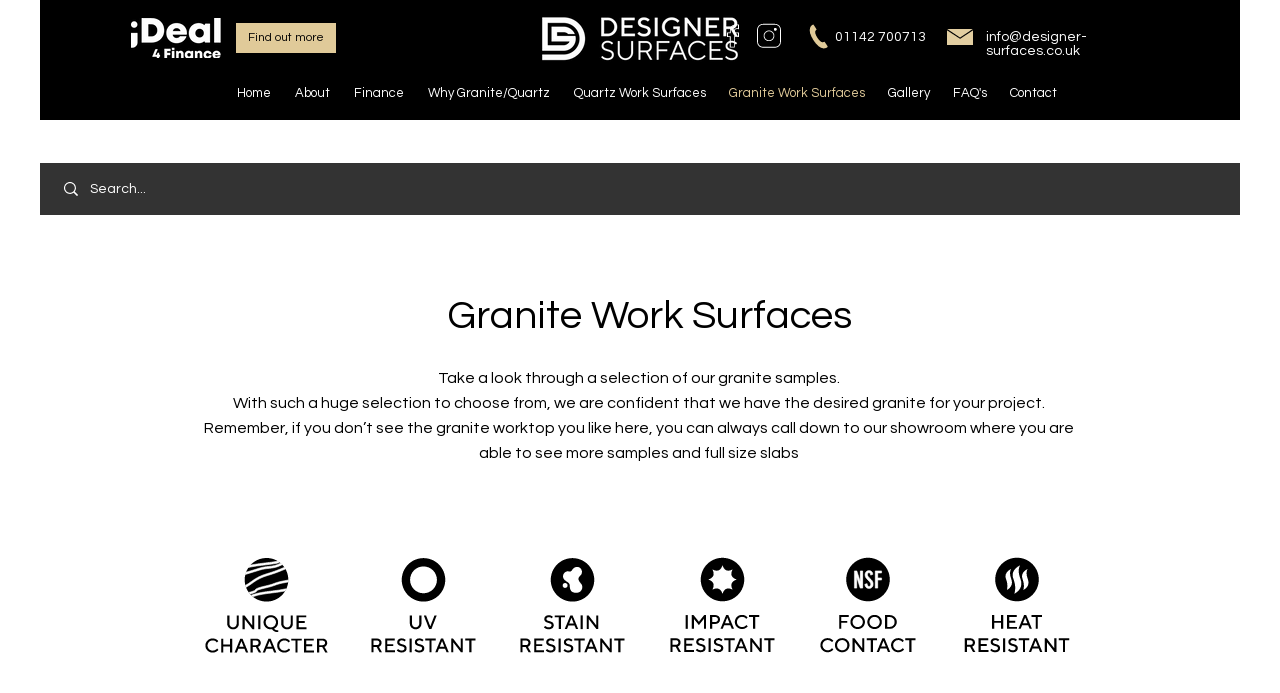

--- FILE ---
content_type: text/html; charset=UTF-8
request_url: https://www.designer-surfaces.co.uk/granite-worktops
body_size: 156551
content:
<!DOCTYPE html>
<html lang="en">
<head>
  
  <!-- SEO Tags -->
  <title>Granite Worktops | Designer Surfaces Granite &amp; Quartz Worktops | Sheffield</title>
  <meta name="description" content="Take a look through our selection of Granite Worktop Samples. There is so much choice and we are positive that we have the right Granite Worktop for you and your home. Remember if you don’t see the Granite Worktop you like here, you can always call down to our showroom. We have much more to show you."/>
  <link rel="canonical" href="https://www.designer-surfaces.co.uk/granite-worktops"/>
  <meta property="og:title" content="Granite Worktops | Designer Surfaces Granite &amp; Quartz Worktops | Sheffield"/>
  <meta property="og:description" content="Take a look through our selection of Granite Worktop Samples. There is so much choice and we are positive that we have the right Granite Worktop for you and your home. Remember if you don’t see the Granite Worktop you like here, you can always call down to our showroom. We have much more to show you."/>
  <meta property="og:image" content="https://static.wixstatic.com/media/3e3064_8540ad74bc7d4e95b1f365ba40adb931%7Emv2.png/v1/fit/w_2500,h_1330,al_c/3e3064_8540ad74bc7d4e95b1f365ba40adb931%7Emv2.png"/>
  <meta property="og:image:width" content="2500"/>
  <meta property="og:image:height" content="1330"/>
  <meta property="og:url" content="https://www.designer-surfaces.co.uk/granite-worktops"/>
  <meta property="og:site_name" content="designer-surfaces"/>
  <meta property="og:type" content="website"/>
  <meta name="fb_admins_meta_tag" content="GraniteandMarbleDesignerSurfaces"/>
  <meta name="google-site-verification" content="69U404Rs-A1G5j3FS_cndKZu_7uFT8TZhA5LgC8uJn0"/>
  <meta property="fb:admins" content="GraniteandMarbleDesignerSurfaces"/>
  <meta name="twitter:card" content="summary_large_image"/>
  <meta name="twitter:title" content="Granite Worktops | Designer Surfaces Granite &amp; Quartz Worktops | Sheffield"/>
  <meta name="twitter:description" content="Take a look through our selection of Granite Worktop Samples. There is so much choice and we are positive that we have the right Granite Worktop for you and your home. Remember if you don’t see the Granite Worktop you like here, you can always call down to our showroom. We have much more to show you."/>
  <meta name="twitter:image" content="https://static.wixstatic.com/media/3e3064_8540ad74bc7d4e95b1f365ba40adb931%7Emv2.png/v1/fit/w_2500,h_1330,al_c/3e3064_8540ad74bc7d4e95b1f365ba40adb931%7Emv2.png"/><meta name="google-site-verification" content="x-mHx7SxafV8cattqnEsf67h9ZaqukQ4f9U-Iw1U9AU" />

  
  <meta charset='utf-8'>
  <meta name="viewport" content="width=device-width, initial-scale=1" id="wixDesktopViewport" />
  <meta http-equiv="X-UA-Compatible" content="IE=edge">
  <meta name="generator" content="Wix.com Website Builder"/>

  <link rel="icon" sizes="192x192" href="https://static.wixstatic.com/media/3e3064_dccef610a6cc47e5b14f23a1d7e05f2f%7Emv2.png/v1/fill/w_192%2Ch_192%2Clg_1%2Cusm_0.66_1.00_0.01/3e3064_dccef610a6cc47e5b14f23a1d7e05f2f%7Emv2.png" type="image/png"/>
  <link rel="shortcut icon" href="https://static.wixstatic.com/media/3e3064_dccef610a6cc47e5b14f23a1d7e05f2f%7Emv2.png/v1/fill/w_192%2Ch_192%2Clg_1%2Cusm_0.66_1.00_0.01/3e3064_dccef610a6cc47e5b14f23a1d7e05f2f%7Emv2.png" type="image/png"/>
  <link rel="apple-touch-icon" href="https://static.wixstatic.com/media/3e3064_dccef610a6cc47e5b14f23a1d7e05f2f%7Emv2.png/v1/fill/w_180%2Ch_180%2Clg_1%2Cusm_0.66_1.00_0.01/3e3064_dccef610a6cc47e5b14f23a1d7e05f2f%7Emv2.png" type="image/png"/>

  <!-- Safari Pinned Tab Icon -->
  <!-- <link rel="mask-icon" href="https://static.wixstatic.com/media/3e3064_dccef610a6cc47e5b14f23a1d7e05f2f%7Emv2.png/v1/fill/w_192%2Ch_192%2Clg_1%2Cusm_0.66_1.00_0.01/3e3064_dccef610a6cc47e5b14f23a1d7e05f2f%7Emv2.png"> -->

  <!-- Original trials -->
  


  <!-- Segmenter Polyfill -->
  <script>
    if (!window.Intl || !window.Intl.Segmenter) {
      (function() {
        var script = document.createElement('script');
        script.src = 'https://static.parastorage.com/unpkg/@formatjs/intl-segmenter@11.7.10/polyfill.iife.js';
        document.head.appendChild(script);
      })();
    }
  </script>

  <!-- Legacy Polyfills -->
  <script nomodule="" src="https://static.parastorage.com/unpkg/core-js-bundle@3.2.1/minified.js"></script>
  <script nomodule="" src="https://static.parastorage.com/unpkg/focus-within-polyfill@5.0.9/dist/focus-within-polyfill.js"></script>

  <!-- Performance API Polyfills -->
  <script>
  (function () {
    var noop = function noop() {};
    if ("performance" in window === false) {
      window.performance = {};
    }
    window.performance.mark = performance.mark || noop;
    window.performance.measure = performance.measure || noop;
    if ("now" in window.performance === false) {
      var nowOffset = Date.now();
      if (performance.timing && performance.timing.navigationStart) {
        nowOffset = performance.timing.navigationStart;
      }
      window.performance.now = function now() {
        return Date.now() - nowOffset;
      };
    }
  })();
  </script>

  <!-- Globals Definitions -->
  <script>
    (function () {
      var now = Date.now()
      window.initialTimestamps = {
        initialTimestamp: now,
        initialRequestTimestamp: Math.round(performance.timeOrigin ? performance.timeOrigin : now - performance.now())
      }

      window.thunderboltTag = "libs-releases-GA-local"
      window.thunderboltVersion = "1.16803.0"
    })();
  </script>

  <!-- Essential Viewer Model -->
  <script type="application/json" id="wix-essential-viewer-model">{"fleetConfig":{"fleetName":"thunderbolt-seo-isolated-renderer","type":"GA","code":0},"mode":{"qa":false,"enableTestApi":false,"debug":false,"ssrIndicator":false,"ssrOnly":false,"siteAssetsFallback":"enable","versionIndicator":false},"componentsLibrariesTopology":[{"artifactId":"editor-elements","namespace":"wixui","url":"https:\/\/static.parastorage.com\/services\/editor-elements\/1.14868.0"},{"artifactId":"editor-elements","namespace":"dsgnsys","url":"https:\/\/static.parastorage.com\/services\/editor-elements\/1.14868.0"}],"siteFeaturesConfigs":{"sessionManager":{"isRunningInDifferentSiteContext":false}},"language":{"userLanguage":"en"},"siteAssets":{"clientTopology":{"mediaRootUrl":"https:\/\/static.wixstatic.com","scriptsUrl":"static.parastorage.com","staticMediaUrl":"https:\/\/static.wixstatic.com\/media","moduleRepoUrl":"https:\/\/static.parastorage.com\/unpkg","fileRepoUrl":"https:\/\/static.parastorage.com\/services","viewerAppsUrl":"https:\/\/viewer-apps.parastorage.com","viewerAssetsUrl":"https:\/\/viewer-assets.parastorage.com","siteAssetsUrl":"https:\/\/siteassets.parastorage.com","pageJsonServerUrls":["https:\/\/pages.parastorage.com","https:\/\/staticorigin.wixstatic.com","https:\/\/www.designer-surfaces.co.uk","https:\/\/fallback.wix.com\/wix-html-editor-pages-webapp\/page"],"pathOfTBModulesInFileRepoForFallback":"wix-thunderbolt\/dist\/"}},"siteFeatures":["accessibility","appMonitoring","assetsLoader","businessLogger","captcha","clickHandlerRegistrar","commonConfig","componentsLoader","componentsRegistry","consentPolicy","cyclicTabbing","domSelectors","dynamicPages","environmentWixCodeSdk","environment","lightbox","locationWixCodeSdk","mpaNavigation","navigationManager","navigationPhases","ooi","pages","panorama","passwordProtectedPage","protectedPages","renderer","reporter","routerFetch","router","scrollRestoration","seoWixCodeSdk","seo","sessionManager","siteMembersWixCodeSdk","siteMembers","siteScrollBlocker","siteWixCodeSdk","speculationRules","ssrCache","stores","structureApi","thunderboltInitializer","tpaCommons","translations","usedPlatformApis","warmupData","windowMessageRegistrar","windowWixCodeSdk","wixEmbedsApi","componentsReact","platform"],"site":{"externalBaseUrl":"https:\/\/www.designer-surfaces.co.uk","isSEO":true},"media":{"staticMediaUrl":"https:\/\/static.wixstatic.com\/media","mediaRootUrl":"https:\/\/static.wixstatic.com\/","staticVideoUrl":"https:\/\/video.wixstatic.com\/"},"requestUrl":"https:\/\/www.designer-surfaces.co.uk\/granite-worktops","rollout":{"siteAssetsVersionsRollout":false,"isDACRollout":0,"isTBRollout":false},"commonConfig":{"brand":"wix","host":"VIEWER","bsi":"","consentPolicy":{},"consentPolicyHeader":{},"siteRevision":"1000","renderingFlow":"NONE","language":"en","locale":"en-gb"},"interactionSampleRatio":0.01,"dynamicModelUrl":"https:\/\/www.designer-surfaces.co.uk\/_api\/v2\/dynamicmodel","accessTokensUrl":"https:\/\/www.designer-surfaces.co.uk\/_api\/v1\/access-tokens","isExcludedFromSecurityExperiments":false,"experiments":{"specs.thunderbolt.hardenFetchAndXHR":true,"specs.thunderbolt.securityExperiments":true}}</script>
  <script>window.viewerModel = JSON.parse(document.getElementById('wix-essential-viewer-model').textContent)</script>

  <script>
    window.commonConfig = viewerModel.commonConfig
  </script>

  
  <!-- BEGIN handleAccessTokens bundle -->

  <script data-url="https://static.parastorage.com/services/wix-thunderbolt/dist/handleAccessTokens.inline.4f2f9a53.bundle.min.js">(()=>{"use strict";function e(e){let{context:o,property:r,value:n,enumerable:i=!0}=e,c=e.get,l=e.set;if(!r||void 0===n&&!c&&!l)return new Error("property and value are required");let a=o||globalThis,s=a?.[r],u={};if(void 0!==n)u.value=n;else{if(c){let e=t(c);e&&(u.get=e)}if(l){let e=t(l);e&&(u.set=e)}}let p={...u,enumerable:i||!1,configurable:!1};void 0!==n&&(p.writable=!1);try{Object.defineProperty(a,r,p)}catch(e){return e instanceof TypeError?s:e}return s}function t(e,t){return"function"==typeof e?e:!0===e?.async&&"function"==typeof e.func?t?async function(t){return e.func(t)}:async function(){return e.func()}:"function"==typeof e?.func?e.func:void 0}try{e({property:"strictDefine",value:e})}catch{}try{e({property:"defineStrictObject",value:r})}catch{}try{e({property:"defineStrictMethod",value:n})}catch{}var o=["toString","toLocaleString","valueOf","constructor","prototype"];function r(t){let{context:n,property:c,propertiesToExclude:l=[],skipPrototype:a=!1,hardenPrototypePropertiesToExclude:s=[]}=t;if(!c)return new Error("property is required");let u=(n||globalThis)[c],p={},f=i(n,c);u&&("object"==typeof u||"function"==typeof u)&&Reflect.ownKeys(u).forEach(t=>{if(!l.includes(t)&&!o.includes(t)){let o=i(u,t);if(o&&(o.writable||o.configurable)){let{value:r,get:n,set:i,enumerable:c=!1}=o,l={};void 0!==r?l.value=r:n?l.get=n:i&&(l.set=i);try{let o=e({context:u,property:t,...l,enumerable:c});p[t]=o}catch(e){if(!(e instanceof TypeError))throw e;try{p[t]=o.value||o.get||o.set}catch{}}}}});let d={originalObject:u,originalProperties:p};if(!a&&void 0!==u?.prototype){let e=r({context:u,property:"prototype",propertiesToExclude:s,skipPrototype:!0});e instanceof Error||(d.originalPrototype=e?.originalObject,d.originalPrototypeProperties=e?.originalProperties)}return e({context:n,property:c,value:u,enumerable:f?.enumerable}),d}function n(t,o){let r=(o||globalThis)[t],n=i(o||globalThis,t);return r&&n&&(n.writable||n.configurable)?(Object.freeze(r),e({context:globalThis,property:t,value:r})):r}function i(e,t){if(e&&t)try{return Reflect.getOwnPropertyDescriptor(e,t)}catch{return}}function c(e){if("string"!=typeof e)return e;try{return decodeURIComponent(e).toLowerCase().trim()}catch{return e.toLowerCase().trim()}}function l(e,t){let o="";if("string"==typeof e)o=e.split("=")[0]?.trim()||"";else{if(!e||"string"!=typeof e.name)return!1;o=e.name}return t.has(c(o)||"")}function a(e,t){let o;return o="string"==typeof e?e.split(";").map(e=>e.trim()).filter(e=>e.length>0):e||[],o.filter(e=>!l(e,t))}var s=null;function u(){return null===s&&(s=typeof Document>"u"?void 0:Object.getOwnPropertyDescriptor(Document.prototype,"cookie")),s}function p(t,o){if(!globalThis?.cookieStore)return;let r=globalThis.cookieStore.get.bind(globalThis.cookieStore),n=globalThis.cookieStore.getAll.bind(globalThis.cookieStore),i=globalThis.cookieStore.set.bind(globalThis.cookieStore),c=globalThis.cookieStore.delete.bind(globalThis.cookieStore);return e({context:globalThis.CookieStore.prototype,property:"get",value:async function(e){return l(("string"==typeof e?e:e.name)||"",t)?null:r.call(this,e)},enumerable:!0}),e({context:globalThis.CookieStore.prototype,property:"getAll",value:async function(){return a(await n.apply(this,Array.from(arguments)),t)},enumerable:!0}),e({context:globalThis.CookieStore.prototype,property:"set",value:async function(){let e=Array.from(arguments);if(!l(1===e.length?e[0].name:e[0],t))return i.apply(this,e);o&&console.warn(o)},enumerable:!0}),e({context:globalThis.CookieStore.prototype,property:"delete",value:async function(){let e=Array.from(arguments);if(!l(1===e.length?e[0].name:e[0],t))return c.apply(this,e)},enumerable:!0}),e({context:globalThis.cookieStore,property:"prototype",value:globalThis.CookieStore.prototype,enumerable:!1}),e({context:globalThis,property:"cookieStore",value:globalThis.cookieStore,enumerable:!0}),{get:r,getAll:n,set:i,delete:c}}var f=["TextEncoder","TextDecoder","XMLHttpRequestEventTarget","EventTarget","URL","JSON","Reflect","Object","Array","Map","Set","WeakMap","WeakSet","Promise","Symbol","Error"],d=["addEventListener","removeEventListener","dispatchEvent","encodeURI","encodeURIComponent","decodeURI","decodeURIComponent"];const y=(e,t)=>{try{const o=t?t.get.call(document):document.cookie;return o.split(";").map(e=>e.trim()).filter(t=>t?.startsWith(e))[0]?.split("=")[1]}catch(e){return""}},g=(e="",t="",o="/")=>`${e}=; ${t?`domain=${t};`:""} max-age=0; path=${o}; expires=Thu, 01 Jan 1970 00:00:01 GMT`;function m(){(function(){if("undefined"!=typeof window){const e=performance.getEntriesByType("navigation")[0];return"back_forward"===(e?.type||"")}return!1})()&&function(){const{counter:e}=function(){const e=b("getItem");if(e){const[t,o]=e.split("-"),r=o?parseInt(o,10):0;if(r>=3){const e=t?Number(t):0;if(Date.now()-e>6e4)return{counter:0}}return{counter:r}}return{counter:0}}();e<3?(!function(e=1){b("setItem",`${Date.now()}-${e}`)}(e+1),window.location.reload()):console.error("ATS: Max reload attempts reached")}()}function b(e,t){try{return sessionStorage[e]("reload",t||"")}catch(e){console.error("ATS: Error calling sessionStorage:",e)}}const h="client-session-bind",v="sec-fetch-unsupported",{experiments:w}=window.viewerModel,T=[h,"client-binding",v,"svSession","smSession","server-session-bind","wixSession2","wixSession3"].map(e=>e.toLowerCase()),{cookie:S}=function(t,o){let r=new Set(t);return e({context:document,property:"cookie",set:{func:e=>function(e,t,o,r){let n=u(),i=c(t.split(";")[0]||"")||"";[...o].every(e=>!i.startsWith(e.toLowerCase()))&&n?.set?n.set.call(e,t):r&&console.warn(r)}(document,e,r,o)},get:{func:()=>function(e,t){let o=u();if(!o?.get)throw new Error("Cookie descriptor or getter not available");return a(o.get.call(e),t).join("; ")}(document,r)},enumerable:!0}),{cookieStore:p(r,o),cookie:u()}}(T),k="tbReady",x="security_overrideGlobals",{experiments:E,siteFeaturesConfigs:C,accessTokensUrl:P}=window.viewerModel,R=P,M={},O=(()=>{const e=y(h,S);if(w["specs.thunderbolt.browserCacheReload"]){y(v,S)||e?b("removeItem"):m()}return(()=>{const e=g(h),t=g(h,location.hostname);S.set.call(document,e),S.set.call(document,t)})(),e})();O&&(M["client-binding"]=O);const D=fetch;addEventListener(k,function e(t){const{logger:o}=t.detail;try{window.tb.init({fetch:D,fetchHeaders:M})}catch(e){const t=new Error("TB003");o.meter(`${x}_${t.message}`,{paramsOverrides:{errorType:x,eventString:t.message}}),window?.viewerModel?.mode.debug&&console.error(e)}finally{removeEventListener(k,e)}}),E["specs.thunderbolt.hardenFetchAndXHR"]||(window.fetchDynamicModel=()=>C.sessionManager.isRunningInDifferentSiteContext?Promise.resolve({}):fetch(R,{credentials:"same-origin",headers:M}).then(function(e){if(!e.ok)throw new Error(`[${e.status}]${e.statusText}`);return e.json()}),window.dynamicModelPromise=window.fetchDynamicModel())})();
//# sourceMappingURL=https://static.parastorage.com/services/wix-thunderbolt/dist/handleAccessTokens.inline.4f2f9a53.bundle.min.js.map</script>

<!-- END handleAccessTokens bundle -->

<!-- BEGIN overrideGlobals bundle -->

<script data-url="https://static.parastorage.com/services/wix-thunderbolt/dist/overrideGlobals.inline.ec13bfcf.bundle.min.js">(()=>{"use strict";function e(e){let{context:r,property:o,value:n,enumerable:i=!0}=e,c=e.get,a=e.set;if(!o||void 0===n&&!c&&!a)return new Error("property and value are required");let l=r||globalThis,u=l?.[o],s={};if(void 0!==n)s.value=n;else{if(c){let e=t(c);e&&(s.get=e)}if(a){let e=t(a);e&&(s.set=e)}}let p={...s,enumerable:i||!1,configurable:!1};void 0!==n&&(p.writable=!1);try{Object.defineProperty(l,o,p)}catch(e){return e instanceof TypeError?u:e}return u}function t(e,t){return"function"==typeof e?e:!0===e?.async&&"function"==typeof e.func?t?async function(t){return e.func(t)}:async function(){return e.func()}:"function"==typeof e?.func?e.func:void 0}try{e({property:"strictDefine",value:e})}catch{}try{e({property:"defineStrictObject",value:o})}catch{}try{e({property:"defineStrictMethod",value:n})}catch{}var r=["toString","toLocaleString","valueOf","constructor","prototype"];function o(t){let{context:n,property:c,propertiesToExclude:a=[],skipPrototype:l=!1,hardenPrototypePropertiesToExclude:u=[]}=t;if(!c)return new Error("property is required");let s=(n||globalThis)[c],p={},f=i(n,c);s&&("object"==typeof s||"function"==typeof s)&&Reflect.ownKeys(s).forEach(t=>{if(!a.includes(t)&&!r.includes(t)){let r=i(s,t);if(r&&(r.writable||r.configurable)){let{value:o,get:n,set:i,enumerable:c=!1}=r,a={};void 0!==o?a.value=o:n?a.get=n:i&&(a.set=i);try{let r=e({context:s,property:t,...a,enumerable:c});p[t]=r}catch(e){if(!(e instanceof TypeError))throw e;try{p[t]=r.value||r.get||r.set}catch{}}}}});let d={originalObject:s,originalProperties:p};if(!l&&void 0!==s?.prototype){let e=o({context:s,property:"prototype",propertiesToExclude:u,skipPrototype:!0});e instanceof Error||(d.originalPrototype=e?.originalObject,d.originalPrototypeProperties=e?.originalProperties)}return e({context:n,property:c,value:s,enumerable:f?.enumerable}),d}function n(t,r){let o=(r||globalThis)[t],n=i(r||globalThis,t);return o&&n&&(n.writable||n.configurable)?(Object.freeze(o),e({context:globalThis,property:t,value:o})):o}function i(e,t){if(e&&t)try{return Reflect.getOwnPropertyDescriptor(e,t)}catch{return}}function c(e){if("string"!=typeof e)return e;try{return decodeURIComponent(e).toLowerCase().trim()}catch{return e.toLowerCase().trim()}}function a(e,t){return e instanceof Headers?e.forEach((r,o)=>{l(o,t)||e.delete(o)}):Object.keys(e).forEach(r=>{l(r,t)||delete e[r]}),e}function l(e,t){return!t.has(c(e)||"")}function u(e,t){let r=!0,o=function(e){let t,r;if(globalThis.Request&&e instanceof Request)t=e.url;else{if("function"!=typeof e?.toString)throw new Error("Unsupported type for url");t=e.toString()}try{return new URL(t).pathname}catch{return r=t.replace(/#.+/gi,"").split("?").shift(),r.startsWith("/")?r:`/${r}`}}(e),n=c(o);return n&&t.some(e=>n.includes(e))&&(r=!1),r}function s(t,r,o){let n=fetch,i=XMLHttpRequest,c=new Set(r);function s(){let e=new i,r=e.open,n=e.setRequestHeader;return e.open=function(){let n=Array.from(arguments),i=n[1];if(n.length<2||u(i,t))return r.apply(e,n);throw new Error(o||`Request not allowed for path ${i}`)},e.setRequestHeader=function(t,r){l(decodeURIComponent(t),c)&&n.call(e,t,r)},e}return e({property:"fetch",value:function(){let e=function(e,t){return globalThis.Request&&e[0]instanceof Request&&e[0]?.headers?a(e[0].headers,t):e[1]?.headers&&a(e[1].headers,t),e}(arguments,c);return u(arguments[0],t)?n.apply(globalThis,Array.from(e)):new Promise((e,t)=>{t(new Error(o||`Request not allowed for path ${arguments[0]}`))})},enumerable:!0}),e({property:"XMLHttpRequest",value:s,enumerable:!0}),Object.keys(i).forEach(e=>{s[e]=i[e]}),{fetch:n,XMLHttpRequest:i}}var p=["TextEncoder","TextDecoder","XMLHttpRequestEventTarget","EventTarget","URL","JSON","Reflect","Object","Array","Map","Set","WeakMap","WeakSet","Promise","Symbol","Error"],f=["addEventListener","removeEventListener","dispatchEvent","encodeURI","encodeURIComponent","decodeURI","decodeURIComponent"];const d=function(){let t=globalThis.open,r=document.open;function o(e,r,o){let n="string"!=typeof e,i=t.call(window,e,r,o);return n||e&&function(e){return e.startsWith("//")&&/(?:[a-z0-9](?:[a-z0-9-]{0,61}[a-z0-9])?\.)+[a-z0-9][a-z0-9-]{0,61}[a-z0-9]/g.test(`${location.protocol}:${e}`)&&(e=`${location.protocol}${e}`),!e.startsWith("http")||new URL(e).hostname===location.hostname}(e)?{}:i}return e({property:"open",value:o,context:globalThis,enumerable:!0}),e({property:"open",value:function(e,t,n){return e?o(e,t,n):r.call(document,e||"",t||"",n||"")},context:document,enumerable:!0}),{open:t,documentOpen:r}},y=function(){let t=document.createElement,r=Element.prototype.setAttribute,o=Element.prototype.setAttributeNS;return e({property:"createElement",context:document,value:function(n,i){let a=t.call(document,n,i);if("iframe"===c(n)){e({property:"srcdoc",context:a,get:()=>"",set:()=>{console.warn("`srcdoc` is not allowed in iframe elements.")}});let t=function(e,t){"srcdoc"!==e.toLowerCase()?r.call(a,e,t):console.warn("`srcdoc` attribute is not allowed to be set.")},n=function(e,t,r){"srcdoc"!==t.toLowerCase()?o.call(a,e,t,r):console.warn("`srcdoc` attribute is not allowed to be set.")};a.setAttribute=t,a.setAttributeNS=n}return a},enumerable:!0}),{createElement:t,setAttribute:r,setAttributeNS:o}},m=["client-binding"],b=["/_api/v1/access-tokens","/_api/v2/dynamicmodel","/_api/one-app-session-web/v3/businesses"],h=function(){let t=setTimeout,r=setInterval;return o("setTimeout",0,globalThis),o("setInterval",0,globalThis),{setTimeout:t,setInterval:r};function o(t,r,o){let n=o||globalThis,i=n[t];if(!i||"function"!=typeof i)throw new Error(`Function ${t} not found or is not a function`);e({property:t,value:function(){let e=Array.from(arguments);if("string"!=typeof e[r])return i.apply(n,e);console.warn(`Calling ${t} with a String Argument at index ${r} is not allowed`)},context:o,enumerable:!0})}},v=function(){if(navigator&&"serviceWorker"in navigator){let t=navigator.serviceWorker.register;return e({context:navigator.serviceWorker,property:"register",value:function(){console.log("Service worker registration is not allowed")},enumerable:!0}),{register:t}}return{}};performance.mark("overrideGlobals started");const{isExcludedFromSecurityExperiments:g,experiments:w}=window.viewerModel,E=!g&&w["specs.thunderbolt.securityExperiments"];try{d(),E&&y(),w["specs.thunderbolt.hardenFetchAndXHR"]&&E&&s(b,m),v(),(e=>{let t=[],r=[];r=r.concat(["TextEncoder","TextDecoder"]),e&&(r=r.concat(["XMLHttpRequestEventTarget","EventTarget"])),r=r.concat(["URL","JSON"]),e&&(t=t.concat(["addEventListener","removeEventListener"])),t=t.concat(["encodeURI","encodeURIComponent","decodeURI","decodeURIComponent"]),r=r.concat(["String","Number"]),e&&r.push("Object"),r=r.concat(["Reflect"]),t.forEach(e=>{n(e),["addEventListener","removeEventListener"].includes(e)&&n(e,document)}),r.forEach(e=>{o({property:e})})})(E),E&&h()}catch(e){window?.viewerModel?.mode.debug&&console.error(e);const t=new Error("TB006");window.fedops?.reportError(t,"security_overrideGlobals"),window.Sentry?window.Sentry.captureException(t):globalThis.defineStrictProperty("sentryBuffer",[t],window,!1)}performance.mark("overrideGlobals ended")})();
//# sourceMappingURL=https://static.parastorage.com/services/wix-thunderbolt/dist/overrideGlobals.inline.ec13bfcf.bundle.min.js.map</script>

<!-- END overrideGlobals bundle -->


  
  <script>
    window.commonConfig = viewerModel.commonConfig

	
  </script>

  <!-- Initial CSS -->
  <style data-url="https://static.parastorage.com/services/wix-thunderbolt/dist/main.347af09f.min.css">@keyframes slide-horizontal-new{0%{transform:translateX(100%)}}@keyframes slide-horizontal-old{80%{opacity:1}to{opacity:0;transform:translateX(-100%)}}@keyframes slide-vertical-new{0%{transform:translateY(-100%)}}@keyframes slide-vertical-old{80%{opacity:1}to{opacity:0;transform:translateY(100%)}}@keyframes out-in-new{0%{opacity:0}}@keyframes out-in-old{to{opacity:0}}:root:active-view-transition{view-transition-name:none}::view-transition{pointer-events:none}:root:active-view-transition::view-transition-new(page-group),:root:active-view-transition::view-transition-old(page-group){animation-duration:.6s;cursor:wait;pointer-events:all}:root:active-view-transition-type(SlideHorizontal)::view-transition-old(page-group){animation:slide-horizontal-old .6s cubic-bezier(.83,0,.17,1) forwards;mix-blend-mode:normal}:root:active-view-transition-type(SlideHorizontal)::view-transition-new(page-group){animation:slide-horizontal-new .6s cubic-bezier(.83,0,.17,1) backwards;mix-blend-mode:normal}:root:active-view-transition-type(SlideVertical)::view-transition-old(page-group){animation:slide-vertical-old .6s cubic-bezier(.83,0,.17,1) forwards;mix-blend-mode:normal}:root:active-view-transition-type(SlideVertical)::view-transition-new(page-group){animation:slide-vertical-new .6s cubic-bezier(.83,0,.17,1) backwards;mix-blend-mode:normal}:root:active-view-transition-type(OutIn)::view-transition-old(page-group){animation:out-in-old .35s cubic-bezier(.22,1,.36,1) forwards}:root:active-view-transition-type(OutIn)::view-transition-new(page-group){animation:out-in-new .35s cubic-bezier(.64,0,.78,0) .35s backwards}@media(prefers-reduced-motion:reduce){::view-transition-group(*),::view-transition-new(*),::view-transition-old(*){animation:none!important}}body,html{background:transparent;border:0;margin:0;outline:0;padding:0;vertical-align:baseline}body{--scrollbar-width:0px;font-family:Arial,Helvetica,sans-serif;font-size:10px}body,html{height:100%}body{overflow-x:auto;overflow-y:scroll}body:not(.responsive) #site-root{min-width:var(--site-width);width:100%}body:not([data-js-loaded]) [data-hide-prejs]{visibility:hidden}interact-element{display:contents}#SITE_CONTAINER{position:relative}:root{--one-unit:1vw;--section-max-width:9999px;--spx-stopper-max:9999px;--spx-stopper-min:0px;--browser-zoom:1}@supports(-webkit-appearance:none) and (stroke-color:transparent){:root{--safari-sticky-fix:opacity;--experimental-safari-sticky-fix:translateZ(0)}}@supports(container-type:inline-size){:root{--one-unit:1cqw}}[id^=oldHoverBox-]{mix-blend-mode:plus-lighter;transition:opacity .5s ease,visibility .5s ease}[data-mesh-id$=inlineContent-gridContainer]:has(>[id^=oldHoverBox-]){isolation:isolate}</style>
<style data-url="https://static.parastorage.com/services/wix-thunderbolt/dist/main.renderer.25146d00.min.css">a,abbr,acronym,address,applet,b,big,blockquote,button,caption,center,cite,code,dd,del,dfn,div,dl,dt,em,fieldset,font,footer,form,h1,h2,h3,h4,h5,h6,header,i,iframe,img,ins,kbd,label,legend,li,nav,object,ol,p,pre,q,s,samp,section,small,span,strike,strong,sub,sup,table,tbody,td,tfoot,th,thead,title,tr,tt,u,ul,var{background:transparent;border:0;margin:0;outline:0;padding:0;vertical-align:baseline}input,select,textarea{box-sizing:border-box;font-family:Helvetica,Arial,sans-serif}ol,ul{list-style:none}blockquote,q{quotes:none}ins{text-decoration:none}del{text-decoration:line-through}table{border-collapse:collapse;border-spacing:0}a{cursor:pointer;text-decoration:none}.testStyles{overflow-y:hidden}.reset-button{-webkit-appearance:none;background:none;border:0;color:inherit;font:inherit;line-height:normal;outline:0;overflow:visible;padding:0;-webkit-user-select:none;-moz-user-select:none;-ms-user-select:none}:focus{outline:none}body.device-mobile-optimized:not(.disable-site-overflow){overflow-x:hidden;overflow-y:scroll}body.device-mobile-optimized:not(.responsive) #SITE_CONTAINER{margin-left:auto;margin-right:auto;overflow-x:visible;position:relative;width:320px}body.device-mobile-optimized:not(.responsive):not(.blockSiteScrolling) #SITE_CONTAINER{margin-top:0}body.device-mobile-optimized>*{max-width:100%!important}body.device-mobile-optimized #site-root{overflow-x:hidden;overflow-y:hidden}@supports(overflow:clip){body.device-mobile-optimized #site-root{overflow-x:clip;overflow-y:clip}}body.device-mobile-non-optimized #SITE_CONTAINER #site-root{overflow-x:clip;overflow-y:clip}body.device-mobile-non-optimized.fullScreenMode{background-color:#5f6360}body.device-mobile-non-optimized.fullScreenMode #MOBILE_ACTIONS_MENU,body.device-mobile-non-optimized.fullScreenMode #SITE_BACKGROUND,body.device-mobile-non-optimized.fullScreenMode #site-root,body.fullScreenMode #WIX_ADS{visibility:hidden}body.fullScreenMode{overflow-x:hidden!important;overflow-y:hidden!important}body.fullScreenMode.device-mobile-optimized #TINY_MENU{opacity:0;pointer-events:none}body.fullScreenMode-scrollable.device-mobile-optimized{overflow-x:hidden!important;overflow-y:auto!important}body.fullScreenMode-scrollable.device-mobile-optimized #masterPage,body.fullScreenMode-scrollable.device-mobile-optimized #site-root{overflow-x:hidden!important;overflow-y:hidden!important}body.fullScreenMode-scrollable.device-mobile-optimized #SITE_BACKGROUND,body.fullScreenMode-scrollable.device-mobile-optimized #masterPage{height:auto!important}body.fullScreenMode-scrollable.device-mobile-optimized #masterPage.mesh-layout{height:0!important}body.blockSiteScrolling,body.siteScrollingBlocked{position:fixed;width:100%}body.siteScrollingBlockedIOSFix{overflow:hidden!important}body.blockSiteScrolling #SITE_CONTAINER{margin-top:calc(var(--blocked-site-scroll-margin-top)*-1)}#site-root{margin:0 auto;min-height:100%;position:relative;top:var(--wix-ads-height)}#site-root img:not([src]){visibility:hidden}#site-root svg img:not([src]){visibility:visible}.auto-generated-link{color:inherit}#SCROLL_TO_BOTTOM,#SCROLL_TO_TOP{height:0}.has-click-trigger{cursor:pointer}.fullScreenOverlay{bottom:0;display:flex;justify-content:center;left:0;overflow-y:hidden;position:fixed;right:0;top:-60px;z-index:1005}.fullScreenOverlay>.fullScreenOverlayContent{bottom:0;left:0;margin:0 auto;overflow:hidden;position:absolute;right:0;top:60px;transform:translateZ(0)}[data-mesh-id$=centeredContent],[data-mesh-id$=form],[data-mesh-id$=inlineContent]{pointer-events:none;position:relative}[data-mesh-id$=-gridWrapper],[data-mesh-id$=-rotated-wrapper]{pointer-events:none}[data-mesh-id$=-gridContainer]>*,[data-mesh-id$=-rotated-wrapper]>*,[data-mesh-id$=inlineContent]>:not([data-mesh-id$=-gridContainer]){pointer-events:auto}.device-mobile-optimized #masterPage.mesh-layout #SOSP_CONTAINER_CUSTOM_ID{grid-area:2/1/3/2;-ms-grid-row:2;position:relative}#masterPage.mesh-layout{-ms-grid-rows:max-content max-content min-content max-content;-ms-grid-columns:100%;align-items:start;display:-ms-grid;display:grid;grid-template-columns:100%;grid-template-rows:max-content max-content min-content max-content;justify-content:stretch}#masterPage.mesh-layout #PAGES_CONTAINER,#masterPage.mesh-layout #SITE_FOOTER-placeholder,#masterPage.mesh-layout #SITE_FOOTER_WRAPPER,#masterPage.mesh-layout #SITE_HEADER-placeholder,#masterPage.mesh-layout #SITE_HEADER_WRAPPER,#masterPage.mesh-layout #SOSP_CONTAINER_CUSTOM_ID[data-state~=mobileView],#masterPage.mesh-layout #soapAfterPagesContainer,#masterPage.mesh-layout #soapBeforePagesContainer{-ms-grid-row-align:start;-ms-grid-column-align:start;-ms-grid-column:1}#masterPage.mesh-layout #SITE_HEADER-placeholder,#masterPage.mesh-layout #SITE_HEADER_WRAPPER{grid-area:1/1/2/2;-ms-grid-row:1}#masterPage.mesh-layout #PAGES_CONTAINER,#masterPage.mesh-layout #soapAfterPagesContainer,#masterPage.mesh-layout #soapBeforePagesContainer{grid-area:3/1/4/2;-ms-grid-row:3}#masterPage.mesh-layout #soapAfterPagesContainer,#masterPage.mesh-layout #soapBeforePagesContainer{width:100%}#masterPage.mesh-layout #PAGES_CONTAINER{align-self:stretch}#masterPage.mesh-layout main#PAGES_CONTAINER{display:block}#masterPage.mesh-layout #SITE_FOOTER-placeholder,#masterPage.mesh-layout #SITE_FOOTER_WRAPPER{grid-area:4/1/5/2;-ms-grid-row:4}#masterPage.mesh-layout #SITE_PAGES,#masterPage.mesh-layout [data-mesh-id=PAGES_CONTAINERcenteredContent],#masterPage.mesh-layout [data-mesh-id=PAGES_CONTAINERinlineContent]{height:100%}#masterPage.mesh-layout.desktop>*{width:100%}#masterPage.mesh-layout #PAGES_CONTAINER,#masterPage.mesh-layout #SITE_FOOTER,#masterPage.mesh-layout #SITE_FOOTER_WRAPPER,#masterPage.mesh-layout #SITE_HEADER,#masterPage.mesh-layout #SITE_HEADER_WRAPPER,#masterPage.mesh-layout #SITE_PAGES,#masterPage.mesh-layout #masterPageinlineContent{position:relative}#masterPage.mesh-layout #SITE_HEADER{grid-area:1/1/2/2}#masterPage.mesh-layout #SITE_FOOTER{grid-area:4/1/5/2}#masterPage.mesh-layout.overflow-x-clip #SITE_FOOTER,#masterPage.mesh-layout.overflow-x-clip #SITE_HEADER{overflow-x:clip}[data-z-counter]{z-index:0}[data-z-counter="0"]{z-index:auto}.wixSiteProperties{-webkit-font-smoothing:antialiased;-moz-osx-font-smoothing:grayscale}:root{--wst-button-color-fill-primary:rgb(var(--color_48));--wst-button-color-border-primary:rgb(var(--color_49));--wst-button-color-text-primary:rgb(var(--color_50));--wst-button-color-fill-primary-hover:rgb(var(--color_51));--wst-button-color-border-primary-hover:rgb(var(--color_52));--wst-button-color-text-primary-hover:rgb(var(--color_53));--wst-button-color-fill-primary-disabled:rgb(var(--color_54));--wst-button-color-border-primary-disabled:rgb(var(--color_55));--wst-button-color-text-primary-disabled:rgb(var(--color_56));--wst-button-color-fill-secondary:rgb(var(--color_57));--wst-button-color-border-secondary:rgb(var(--color_58));--wst-button-color-text-secondary:rgb(var(--color_59));--wst-button-color-fill-secondary-hover:rgb(var(--color_60));--wst-button-color-border-secondary-hover:rgb(var(--color_61));--wst-button-color-text-secondary-hover:rgb(var(--color_62));--wst-button-color-fill-secondary-disabled:rgb(var(--color_63));--wst-button-color-border-secondary-disabled:rgb(var(--color_64));--wst-button-color-text-secondary-disabled:rgb(var(--color_65));--wst-color-fill-base-1:rgb(var(--color_36));--wst-color-fill-base-2:rgb(var(--color_37));--wst-color-fill-base-shade-1:rgb(var(--color_38));--wst-color-fill-base-shade-2:rgb(var(--color_39));--wst-color-fill-base-shade-3:rgb(var(--color_40));--wst-color-fill-accent-1:rgb(var(--color_41));--wst-color-fill-accent-2:rgb(var(--color_42));--wst-color-fill-accent-3:rgb(var(--color_43));--wst-color-fill-accent-4:rgb(var(--color_44));--wst-color-fill-background-primary:rgb(var(--color_11));--wst-color-fill-background-secondary:rgb(var(--color_12));--wst-color-text-primary:rgb(var(--color_15));--wst-color-text-secondary:rgb(var(--color_14));--wst-color-action:rgb(var(--color_18));--wst-color-disabled:rgb(var(--color_39));--wst-color-title:rgb(var(--color_45));--wst-color-subtitle:rgb(var(--color_46));--wst-color-line:rgb(var(--color_47));--wst-font-style-h2:var(--font_2);--wst-font-style-h3:var(--font_3);--wst-font-style-h4:var(--font_4);--wst-font-style-h5:var(--font_5);--wst-font-style-h6:var(--font_6);--wst-font-style-body-large:var(--font_7);--wst-font-style-body-medium:var(--font_8);--wst-font-style-body-small:var(--font_9);--wst-font-style-body-x-small:var(--font_10);--wst-color-custom-1:rgb(var(--color_13));--wst-color-custom-2:rgb(var(--color_16));--wst-color-custom-3:rgb(var(--color_17));--wst-color-custom-4:rgb(var(--color_19));--wst-color-custom-5:rgb(var(--color_20));--wst-color-custom-6:rgb(var(--color_21));--wst-color-custom-7:rgb(var(--color_22));--wst-color-custom-8:rgb(var(--color_23));--wst-color-custom-9:rgb(var(--color_24));--wst-color-custom-10:rgb(var(--color_25));--wst-color-custom-11:rgb(var(--color_26));--wst-color-custom-12:rgb(var(--color_27));--wst-color-custom-13:rgb(var(--color_28));--wst-color-custom-14:rgb(var(--color_29));--wst-color-custom-15:rgb(var(--color_30));--wst-color-custom-16:rgb(var(--color_31));--wst-color-custom-17:rgb(var(--color_32));--wst-color-custom-18:rgb(var(--color_33));--wst-color-custom-19:rgb(var(--color_34));--wst-color-custom-20:rgb(var(--color_35))}.wix-presets-wrapper{display:contents}</style>

  <meta name="format-detection" content="telephone=no">
  <meta name="skype_toolbar" content="skype_toolbar_parser_compatible">
  
  

  

  

  <!-- head performance data start -->
  
  <!-- head performance data end -->
  

    


    
<style data-href="https://static.parastorage.com/services/editor-elements-library/dist/thunderbolt/rb_wixui.thunderbolt_bootstrap-classic.72e6a2a3.min.css">.PlZyDq{touch-action:manipulation}.uDW_Qe{align-items:center;box-sizing:border-box;display:flex;justify-content:var(--label-align);min-width:100%;text-align:initial;width:-moz-max-content;width:max-content}.uDW_Qe:before{max-width:var(--margin-start,0)}.uDW_Qe:after,.uDW_Qe:before{align-self:stretch;content:"";flex-grow:1}.uDW_Qe:after{max-width:var(--margin-end,0)}.FubTgk{height:100%}.FubTgk .uDW_Qe{border-radius:var(--corvid-border-radius,var(--rd,0));bottom:0;box-shadow:var(--shd,0 1px 4px rgba(0,0,0,.6));left:0;position:absolute;right:0;top:0;transition:var(--trans1,border-color .4s ease 0s,background-color .4s ease 0s)}.FubTgk .uDW_Qe:link,.FubTgk .uDW_Qe:visited{border-color:transparent}.FubTgk .l7_2fn{color:var(--corvid-color,rgb(var(--txt,var(--color_15,color_15))));font:var(--fnt,var(--font_5));margin:0;position:relative;transition:var(--trans2,color .4s ease 0s);white-space:nowrap}.FubTgk[aria-disabled=false] .uDW_Qe{background-color:var(--corvid-background-color,rgba(var(--bg,var(--color_17,color_17)),var(--alpha-bg,1)));border:solid var(--corvid-border-color,rgba(var(--brd,var(--color_15,color_15)),var(--alpha-brd,1))) var(--corvid-border-width,var(--brw,0));cursor:pointer!important}:host(.device-mobile-optimized) .FubTgk[aria-disabled=false]:active .uDW_Qe,body.device-mobile-optimized .FubTgk[aria-disabled=false]:active .uDW_Qe{background-color:var(--corvid-hover-background-color,rgba(var(--bgh,var(--color_18,color_18)),var(--alpha-bgh,1)));border-color:var(--corvid-hover-border-color,rgba(var(--brdh,var(--color_15,color_15)),var(--alpha-brdh,1)))}:host(.device-mobile-optimized) .FubTgk[aria-disabled=false]:active .l7_2fn,body.device-mobile-optimized .FubTgk[aria-disabled=false]:active .l7_2fn{color:var(--corvid-hover-color,rgb(var(--txth,var(--color_15,color_15))))}:host(:not(.device-mobile-optimized)) .FubTgk[aria-disabled=false]:hover .uDW_Qe,body:not(.device-mobile-optimized) .FubTgk[aria-disabled=false]:hover .uDW_Qe{background-color:var(--corvid-hover-background-color,rgba(var(--bgh,var(--color_18,color_18)),var(--alpha-bgh,1)));border-color:var(--corvid-hover-border-color,rgba(var(--brdh,var(--color_15,color_15)),var(--alpha-brdh,1)))}:host(:not(.device-mobile-optimized)) .FubTgk[aria-disabled=false]:hover .l7_2fn,body:not(.device-mobile-optimized) .FubTgk[aria-disabled=false]:hover .l7_2fn{color:var(--corvid-hover-color,rgb(var(--txth,var(--color_15,color_15))))}.FubTgk[aria-disabled=true] .uDW_Qe{background-color:var(--corvid-disabled-background-color,rgba(var(--bgd,204,204,204),var(--alpha-bgd,1)));border-color:var(--corvid-disabled-border-color,rgba(var(--brdd,204,204,204),var(--alpha-brdd,1)));border-style:solid;border-width:var(--corvid-border-width,var(--brw,0))}.FubTgk[aria-disabled=true] .l7_2fn{color:var(--corvid-disabled-color,rgb(var(--txtd,255,255,255)))}.uUxqWY{align-items:center;box-sizing:border-box;display:flex;justify-content:var(--label-align);min-width:100%;text-align:initial;width:-moz-max-content;width:max-content}.uUxqWY:before{max-width:var(--margin-start,0)}.uUxqWY:after,.uUxqWY:before{align-self:stretch;content:"";flex-grow:1}.uUxqWY:after{max-width:var(--margin-end,0)}.Vq4wYb[aria-disabled=false] .uUxqWY{cursor:pointer}:host(.device-mobile-optimized) .Vq4wYb[aria-disabled=false]:active .wJVzSK,body.device-mobile-optimized .Vq4wYb[aria-disabled=false]:active .wJVzSK{color:var(--corvid-hover-color,rgb(var(--txth,var(--color_15,color_15))));transition:var(--trans,color .4s ease 0s)}:host(:not(.device-mobile-optimized)) .Vq4wYb[aria-disabled=false]:hover .wJVzSK,body:not(.device-mobile-optimized) .Vq4wYb[aria-disabled=false]:hover .wJVzSK{color:var(--corvid-hover-color,rgb(var(--txth,var(--color_15,color_15))));transition:var(--trans,color .4s ease 0s)}.Vq4wYb .uUxqWY{bottom:0;left:0;position:absolute;right:0;top:0}.Vq4wYb .wJVzSK{color:var(--corvid-color,rgb(var(--txt,var(--color_15,color_15))));font:var(--fnt,var(--font_5));transition:var(--trans,color .4s ease 0s);white-space:nowrap}.Vq4wYb[aria-disabled=true] .wJVzSK{color:var(--corvid-disabled-color,rgb(var(--txtd,255,255,255)))}:host(:not(.device-mobile-optimized)) .CohWsy,body:not(.device-mobile-optimized) .CohWsy{display:flex}:host(:not(.device-mobile-optimized)) .V5AUxf,body:not(.device-mobile-optimized) .V5AUxf{-moz-column-gap:var(--margin);column-gap:var(--margin);direction:var(--direction);display:flex;margin:0 auto;position:relative;width:calc(100% - var(--padding)*2)}:host(:not(.device-mobile-optimized)) .V5AUxf>*,body:not(.device-mobile-optimized) .V5AUxf>*{direction:ltr;flex:var(--column-flex) 1 0%;left:0;margin-bottom:var(--padding);margin-top:var(--padding);min-width:0;position:relative;top:0}:host(.device-mobile-optimized) .V5AUxf,body.device-mobile-optimized .V5AUxf{display:block;padding-bottom:var(--padding-y);padding-left:var(--padding-x,0);padding-right:var(--padding-x,0);padding-top:var(--padding-y);position:relative}:host(.device-mobile-optimized) .V5AUxf>*,body.device-mobile-optimized .V5AUxf>*{margin-bottom:var(--margin);position:relative}:host(.device-mobile-optimized) .V5AUxf>:first-child,body.device-mobile-optimized .V5AUxf>:first-child{margin-top:var(--firstChildMarginTop,0)}:host(.device-mobile-optimized) .V5AUxf>:last-child,body.device-mobile-optimized .V5AUxf>:last-child{margin-bottom:var(--lastChildMarginBottom)}.LIhNy3{backface-visibility:hidden}.jhxvbR,.mtrorN{display:block;height:100%;width:100%}.jhxvbR img{max-width:var(--wix-img-max-width,100%)}.jhxvbR[data-animate-blur] img{filter:blur(9px);transition:filter .8s ease-in}.jhxvbR[data-animate-blur] img[data-load-done]{filter:none}.if7Vw2{height:100%;left:0;-webkit-mask-image:var(--mask-image,none);mask-image:var(--mask-image,none);-webkit-mask-position:var(--mask-position,0);mask-position:var(--mask-position,0);-webkit-mask-repeat:var(--mask-repeat,no-repeat);mask-repeat:var(--mask-repeat,no-repeat);-webkit-mask-size:var(--mask-size,100%);mask-size:var(--mask-size,100%);overflow:hidden;pointer-events:var(--fill-layer-background-media-pointer-events);position:absolute;top:0;width:100%}.if7Vw2.f0uTJH{clip:rect(0,auto,auto,0)}.if7Vw2 .i1tH8h{height:100%;position:absolute;top:0;width:100%}.if7Vw2 .DXi4PB{height:var(--fill-layer-image-height,100%);opacity:var(--fill-layer-image-opacity)}.if7Vw2 .DXi4PB img{height:100%;width:100%}@supports(-webkit-hyphens:none){.if7Vw2.f0uTJH{clip:auto;-webkit-clip-path:inset(0)}}.wG8dni{height:100%}.tcElKx{background-color:var(--bg-overlay-color);background-image:var(--bg-gradient);transition:var(--inherit-transition)}.ImALHf,.Ybjs9b{opacity:var(--fill-layer-video-opacity)}.UWmm3w{bottom:var(--media-padding-bottom);height:var(--media-padding-height);position:absolute;top:var(--media-padding-top);width:100%}.Yjj1af{transform:scale(var(--scale,1));transition:var(--transform-duration,transform 0s)}.ImALHf{height:100%;position:relative;width:100%}.KCM6zk{opacity:var(--fill-layer-video-opacity,var(--fill-layer-image-opacity,1))}.KCM6zk .DXi4PB,.KCM6zk .ImALHf,.KCM6zk .Ybjs9b{opacity:1}._uqPqy{clip-path:var(--fill-layer-clip)}._uqPqy,.eKyYhK{position:absolute;top:0}._uqPqy,.eKyYhK,.x0mqQS img{height:100%;width:100%}.pnCr6P{opacity:0}.blf7sp,.pnCr6P{position:absolute;top:0}.blf7sp{height:0;left:0;overflow:hidden;width:0}.rWP3Gv{left:0;pointer-events:var(--fill-layer-background-media-pointer-events);position:var(--fill-layer-background-media-position)}.Tr4n3d,.rWP3Gv,.wRqk6s{height:100%;top:0;width:100%}.wRqk6s{position:absolute}.Tr4n3d{background-color:var(--fill-layer-background-overlay-color);opacity:var(--fill-layer-background-overlay-blend-opacity-fallback,1);position:var(--fill-layer-background-overlay-position);transform:var(--fill-layer-background-overlay-transform)}@supports(mix-blend-mode:overlay){.Tr4n3d{mix-blend-mode:var(--fill-layer-background-overlay-blend-mode);opacity:var(--fill-layer-background-overlay-blend-opacity,1)}}.VXAmO2{--divider-pin-height__:min(1,calc(var(--divider-layers-pin-factor__) + 1));--divider-pin-layer-height__:var( --divider-layers-pin-factor__ );--divider-pin-border__:min(1,calc(var(--divider-layers-pin-factor__) / -1 + 1));height:calc(var(--divider-height__) + var(--divider-pin-height__)*var(--divider-layers-size__)*var(--divider-layers-y__))}.VXAmO2,.VXAmO2 .dy3w_9{left:0;position:absolute;width:100%}.VXAmO2 .dy3w_9{--divider-layer-i__:var(--divider-layer-i,0);background-position:left calc(50% + var(--divider-offset-x__) + var(--divider-layers-x__)*var(--divider-layer-i__)) bottom;background-repeat:repeat-x;border-bottom-style:solid;border-bottom-width:calc(var(--divider-pin-border__)*var(--divider-layer-i__)*var(--divider-layers-y__));height:calc(var(--divider-height__) + var(--divider-pin-layer-height__)*var(--divider-layer-i__)*var(--divider-layers-y__));opacity:calc(1 - var(--divider-layer-i__)/(var(--divider-layer-i__) + 1))}.UORcXs{--divider-height__:var(--divider-top-height,auto);--divider-offset-x__:var(--divider-top-offset-x,0px);--divider-layers-size__:var(--divider-top-layers-size,0);--divider-layers-y__:var(--divider-top-layers-y,0px);--divider-layers-x__:var(--divider-top-layers-x,0px);--divider-layers-pin-factor__:var(--divider-top-layers-pin-factor,0);border-top:var(--divider-top-padding,0) solid var(--divider-top-color,currentColor);opacity:var(--divider-top-opacity,1);top:0;transform:var(--divider-top-flip,scaleY(-1))}.UORcXs .dy3w_9{background-image:var(--divider-top-image,none);background-size:var(--divider-top-size,contain);border-color:var(--divider-top-color,currentColor);bottom:0;filter:var(--divider-top-filter,none)}.UORcXs .dy3w_9[data-divider-layer="1"]{display:var(--divider-top-layer-1-display,block)}.UORcXs .dy3w_9[data-divider-layer="2"]{display:var(--divider-top-layer-2-display,block)}.UORcXs .dy3w_9[data-divider-layer="3"]{display:var(--divider-top-layer-3-display,block)}.Io4VUz{--divider-height__:var(--divider-bottom-height,auto);--divider-offset-x__:var(--divider-bottom-offset-x,0px);--divider-layers-size__:var(--divider-bottom-layers-size,0);--divider-layers-y__:var(--divider-bottom-layers-y,0px);--divider-layers-x__:var(--divider-bottom-layers-x,0px);--divider-layers-pin-factor__:var(--divider-bottom-layers-pin-factor,0);border-bottom:var(--divider-bottom-padding,0) solid var(--divider-bottom-color,currentColor);bottom:0;opacity:var(--divider-bottom-opacity,1);transform:var(--divider-bottom-flip,none)}.Io4VUz .dy3w_9{background-image:var(--divider-bottom-image,none);background-size:var(--divider-bottom-size,contain);border-color:var(--divider-bottom-color,currentColor);bottom:0;filter:var(--divider-bottom-filter,none)}.Io4VUz .dy3w_9[data-divider-layer="1"]{display:var(--divider-bottom-layer-1-display,block)}.Io4VUz .dy3w_9[data-divider-layer="2"]{display:var(--divider-bottom-layer-2-display,block)}.Io4VUz .dy3w_9[data-divider-layer="3"]{display:var(--divider-bottom-layer-3-display,block)}.YzqVVZ{overflow:visible;position:relative}.mwF7X1{backface-visibility:hidden}.YGilLk{cursor:pointer}.Tj01hh{display:block}.MW5IWV,.Tj01hh{height:100%;width:100%}.MW5IWV{left:0;-webkit-mask-image:var(--mask-image,none);mask-image:var(--mask-image,none);-webkit-mask-position:var(--mask-position,0);mask-position:var(--mask-position,0);-webkit-mask-repeat:var(--mask-repeat,no-repeat);mask-repeat:var(--mask-repeat,no-repeat);-webkit-mask-size:var(--mask-size,100%);mask-size:var(--mask-size,100%);overflow:hidden;pointer-events:var(--fill-layer-background-media-pointer-events);position:absolute;top:0}.MW5IWV.N3eg0s{clip:rect(0,auto,auto,0)}.MW5IWV .Kv1aVt{height:100%;position:absolute;top:0;width:100%}.MW5IWV .dLPlxY{height:var(--fill-layer-image-height,100%);opacity:var(--fill-layer-image-opacity)}.MW5IWV .dLPlxY img{height:100%;width:100%}@supports(-webkit-hyphens:none){.MW5IWV.N3eg0s{clip:auto;-webkit-clip-path:inset(0)}}.VgO9Yg{height:100%}.LWbAav{background-color:var(--bg-overlay-color);background-image:var(--bg-gradient);transition:var(--inherit-transition)}.K_YxMd,.yK6aSC{opacity:var(--fill-layer-video-opacity)}.NGjcJN{bottom:var(--media-padding-bottom);height:var(--media-padding-height);position:absolute;top:var(--media-padding-top);width:100%}.mNGsUM{transform:scale(var(--scale,1));transition:var(--transform-duration,transform 0s)}.K_YxMd{height:100%;position:relative;width:100%}wix-media-canvas{display:block;height:100%}.I8xA4L{opacity:var(--fill-layer-video-opacity,var(--fill-layer-image-opacity,1))}.I8xA4L .K_YxMd,.I8xA4L .dLPlxY,.I8xA4L .yK6aSC{opacity:1}.bX9O_S{clip-path:var(--fill-layer-clip)}.Z_wCwr,.bX9O_S{position:absolute;top:0}.Jxk_UL img,.Z_wCwr,.bX9O_S{height:100%;width:100%}.K8MSra{opacity:0}.K8MSra,.YTb3b4{position:absolute;top:0}.YTb3b4{height:0;left:0;overflow:hidden;width:0}.SUz0WK{left:0;pointer-events:var(--fill-layer-background-media-pointer-events);position:var(--fill-layer-background-media-position)}.FNxOn5,.SUz0WK,.m4khSP{height:100%;top:0;width:100%}.FNxOn5{position:absolute}.m4khSP{background-color:var(--fill-layer-background-overlay-color);opacity:var(--fill-layer-background-overlay-blend-opacity-fallback,1);position:var(--fill-layer-background-overlay-position);transform:var(--fill-layer-background-overlay-transform)}@supports(mix-blend-mode:overlay){.m4khSP{mix-blend-mode:var(--fill-layer-background-overlay-blend-mode);opacity:var(--fill-layer-background-overlay-blend-opacity,1)}}._C0cVf{bottom:0;left:0;position:absolute;right:0;top:0;width:100%}.hFwGTD{transform:translateY(-100%);transition:.2s ease-in}.IQgXoP{transition:.2s}.Nr3Nid{opacity:0;transition:.2s ease-in}.Nr3Nid.l4oO6c{z-index:-1!important}.iQuoC4{opacity:1;transition:.2s}.CJF7A2{height:auto}.CJF7A2,.U4Bvut{position:relative;width:100%}:host(:not(.device-mobile-optimized)) .G5K6X8,body:not(.device-mobile-optimized) .G5K6X8{margin-left:calc((100% - var(--site-width))/2);width:var(--site-width)}.xU8fqS[data-focuscycled=active]{outline:1px solid transparent}.xU8fqS[data-focuscycled=active]:not(:focus-within){outline:2px solid transparent;transition:outline .01s ease}.xU8fqS ._4XcTfy{background-color:var(--screenwidth-corvid-background-color,rgba(var(--bg,var(--color_11,color_11)),var(--alpha-bg,1)));border-bottom:var(--brwb,0) solid var(--screenwidth-corvid-border-color,rgba(var(--brd,var(--color_15,color_15)),var(--alpha-brd,1)));border-top:var(--brwt,0) solid var(--screenwidth-corvid-border-color,rgba(var(--brd,var(--color_15,color_15)),var(--alpha-brd,1)));bottom:0;box-shadow:var(--shd,0 0 5px rgba(0,0,0,.7));left:0;position:absolute;right:0;top:0}.xU8fqS .gUbusX{background-color:rgba(var(--bgctr,var(--color_11,color_11)),var(--alpha-bgctr,1));border-radius:var(--rd,0);bottom:var(--brwb,0);top:var(--brwt,0)}.xU8fqS .G5K6X8,.xU8fqS .gUbusX{left:0;position:absolute;right:0}.xU8fqS .G5K6X8{bottom:0;top:0}:host(.device-mobile-optimized) .xU8fqS .G5K6X8,body.device-mobile-optimized .xU8fqS .G5K6X8{left:10px;right:10px}.SPY_vo{pointer-events:none}.BmZ5pC{min-height:calc(100vh - var(--wix-ads-height));min-width:var(--site-width);position:var(--bg-position);top:var(--wix-ads-height)}.BmZ5pC,.nTOEE9{height:100%;width:100%}.nTOEE9{overflow:hidden;position:relative}.nTOEE9.sqUyGm:hover{cursor:url([data-uri]),auto}.nTOEE9.C_JY0G:hover{cursor:url([data-uri]),auto}.RZQnmg{background-color:rgb(var(--color_11));border-radius:50%;bottom:12px;height:40px;opacity:0;pointer-events:none;position:absolute;right:12px;width:40px}.RZQnmg path{fill:rgb(var(--color_15))}.RZQnmg:focus{cursor:auto;opacity:1;pointer-events:auto}.rYiAuL{cursor:pointer}.gSXewE{height:0;left:0;overflow:hidden;top:0;width:0}.OJQ_3L,.gSXewE{position:absolute}.OJQ_3L{background-color:rgb(var(--color_11));border-radius:300px;bottom:0;cursor:pointer;height:40px;margin:16px 16px;opacity:0;pointer-events:none;right:0;width:40px}.OJQ_3L path{fill:rgb(var(--color_12))}.OJQ_3L:focus{cursor:auto;opacity:1;pointer-events:auto}.j7pOnl{box-sizing:border-box;height:100%;width:100%}.BI8PVQ{min-height:var(--image-min-height);min-width:var(--image-min-width)}.BI8PVQ img,img.BI8PVQ{filter:var(--filter-effect-svg-url);-webkit-mask-image:var(--mask-image,none);mask-image:var(--mask-image,none);-webkit-mask-position:var(--mask-position,0);mask-position:var(--mask-position,0);-webkit-mask-repeat:var(--mask-repeat,no-repeat);mask-repeat:var(--mask-repeat,no-repeat);-webkit-mask-size:var(--mask-size,100% 100%);mask-size:var(--mask-size,100% 100%);-o-object-position:var(--object-position);object-position:var(--object-position)}.MazNVa{left:var(--left,auto);position:var(--position-fixed,static);top:var(--top,auto);z-index:var(--z-index,auto)}.MazNVa .BI8PVQ img{box-shadow:0 0 0 #000;position:static;-webkit-user-select:none;-moz-user-select:none;-ms-user-select:none;user-select:none}.MazNVa .j7pOnl{display:block;overflow:hidden}.MazNVa .BI8PVQ{overflow:hidden}.c7cMWz{bottom:0;left:0;position:absolute;right:0;top:0}.FVGvCX{height:auto;position:relative;width:100%}body:not(.responsive) .zK7MhX{align-self:start;grid-area:1/1/1/1;height:100%;justify-self:stretch;left:0;position:relative}:host(:not(.device-mobile-optimized)) .c7cMWz,body:not(.device-mobile-optimized) .c7cMWz{margin-left:calc((100% - var(--site-width))/2);width:var(--site-width)}.fEm0Bo .c7cMWz{background-color:rgba(var(--bg,var(--color_11,color_11)),var(--alpha-bg,1));overflow:hidden}:host(.device-mobile-optimized) .c7cMWz,body.device-mobile-optimized .c7cMWz{left:10px;right:10px}.PFkO7r{bottom:0;left:0;position:absolute;right:0;top:0}.HT5ybB{height:auto;position:relative;width:100%}body:not(.responsive) .dBAkHi{align-self:start;grid-area:1/1/1/1;height:100%;justify-self:stretch;left:0;position:relative}:host(:not(.device-mobile-optimized)) .PFkO7r,body:not(.device-mobile-optimized) .PFkO7r{margin-left:calc((100% - var(--site-width))/2);width:var(--site-width)}:host(.device-mobile-optimized) .PFkO7r,body.device-mobile-optimized .PFkO7r{left:10px;right:10px}</style>
<style data-href="https://static.parastorage.com/services/editor-elements-library/dist/thunderbolt/rb_wixui.thunderbolt_bootstrap-responsive.5018a9e9.min.css">._pfxlW{clip-path:inset(50%);height:24px;position:absolute;width:24px}._pfxlW:active,._pfxlW:focus{clip-path:unset;right:0;top:50%;transform:translateY(-50%)}._pfxlW.RG3k61{transform:translateY(-50%) rotate(180deg)}.r4OX7l,.xTjc1A{box-sizing:border-box;height:100%;overflow:visible;position:relative;width:auto}.r4OX7l[data-state~=header] a,.r4OX7l[data-state~=header] div,[data-state~=header].xTjc1A a,[data-state~=header].xTjc1A div{cursor:default!important}.r4OX7l .UiHgGh,.xTjc1A .UiHgGh{display:inline-block;height:100%;width:100%}.xTjc1A{--display:inline-block;cursor:pointer;display:var(--display);font:var(--fnt,var(--font_1))}.xTjc1A .yRj2ms{padding:0 var(--pad,5px)}.xTjc1A .JS76Uv{color:rgb(var(--txt,var(--color_15,color_15)));display:inline-block;padding:0 10px;transition:var(--trans,color .4s ease 0s)}.xTjc1A[data-state~=drop]{display:block;width:100%}.xTjc1A[data-state~=drop] .JS76Uv{padding:0 .5em}.xTjc1A[data-state~=link]:hover .JS76Uv,.xTjc1A[data-state~=over] .JS76Uv{color:rgb(var(--txth,var(--color_14,color_14)));transition:var(--trans,color .4s ease 0s)}.xTjc1A[data-state~=selected] .JS76Uv{color:rgb(var(--txts,var(--color_14,color_14)));transition:var(--trans,color .4s ease 0s)}.NHM1d1{overflow-x:hidden}.NHM1d1 .R_TAzU{display:flex;flex-direction:column;height:100%;width:100%}.NHM1d1 .R_TAzU .aOF1ks{flex:1}.NHM1d1 .R_TAzU .y7qwii{height:calc(100% - (var(--menuTotalBordersY, 0px)));overflow:visible;white-space:nowrap;width:calc(100% - (var(--menuTotalBordersX, 0px)))}.NHM1d1 .R_TAzU .y7qwii .Tg1gOB,.NHM1d1 .R_TAzU .y7qwii .p90CkU{direction:var(--menu-direction);display:inline-block;text-align:var(--menu-align,var(--align))}.NHM1d1 .R_TAzU .y7qwii .mvZ3NH{display:block;width:100%}.NHM1d1 .h3jCPd{direction:var(--submenus-direction);display:block;opacity:1;text-align:var(--submenus-align,var(--align));z-index:99999}.NHM1d1 .h3jCPd .wkJ2fp{display:inherit;overflow:visible;visibility:inherit;white-space:nowrap;width:auto}.NHM1d1 .h3jCPd.DlGBN0{transition:visibility;transition-delay:.2s;visibility:visible}.NHM1d1 .h3jCPd .p90CkU{display:inline-block}.NHM1d1 .vh74Xw{display:none}.XwCBRN>nav{bottom:0;left:0;right:0;top:0}.XwCBRN .h3jCPd,.XwCBRN .y7qwii,.XwCBRN>nav{position:absolute}.XwCBRN .h3jCPd{margin-top:7px;visibility:hidden}.XwCBRN .h3jCPd[data-dropMode=dropUp]{margin-bottom:7px;margin-top:0}.XwCBRN .wkJ2fp{background-color:rgba(var(--bgDrop,var(--color_11,color_11)),var(--alpha-bgDrop,1));border-radius:var(--rd,0);box-shadow:var(--shd,0 1px 4px rgba(0,0,0,.6))}.P0dCOY .PJ4KCX{background-color:rgba(var(--bg,var(--color_11,color_11)),var(--alpha-bg,1));bottom:0;left:0;overflow:hidden;position:absolute;right:0;top:0}.xpmKd_{border-radius:var(--overflow-wrapper-border-radius)}</style>
<style data-href="https://static.parastorage.com/services/editor-elements-library/dist/thunderbolt/rb_wixui.thunderbolt_bootstrap.a1b00b19.min.css">.cwL6XW{cursor:pointer}.sNF2R0{opacity:0}.hLoBV3{transition:opacity var(--transition-duration) cubic-bezier(.37,0,.63,1)}.Rdf41z,.hLoBV3{opacity:1}.ftlZWo{transition:opacity var(--transition-duration) cubic-bezier(.37,0,.63,1)}.ATGlOr,.ftlZWo{opacity:0}.KQSXD0{transition:opacity var(--transition-duration) cubic-bezier(.64,0,.78,0)}.KQSXD0,.pagQKE{opacity:1}._6zG5H{opacity:0;transition:opacity var(--transition-duration) cubic-bezier(.22,1,.36,1)}.BB49uC{transform:translateX(100%)}.j9xE1V{transition:transform var(--transition-duration) cubic-bezier(.87,0,.13,1)}.ICs7Rs,.j9xE1V{transform:translateX(0)}.DxijZJ{transition:transform var(--transition-duration) cubic-bezier(.87,0,.13,1)}.B5kjYq,.DxijZJ{transform:translateX(-100%)}.cJijIV{transition:transform var(--transition-duration) cubic-bezier(.87,0,.13,1)}.cJijIV,.hOxaWM{transform:translateX(0)}.T9p3fN{transform:translateX(100%);transition:transform var(--transition-duration) cubic-bezier(.87,0,.13,1)}.qDxYJm{transform:translateY(100%)}.aA9V0P{transition:transform var(--transition-duration) cubic-bezier(.87,0,.13,1)}.YPXPAS,.aA9V0P{transform:translateY(0)}.Xf2zsA{transition:transform var(--transition-duration) cubic-bezier(.87,0,.13,1)}.Xf2zsA,.y7Kt7s{transform:translateY(-100%)}.EeUgMu{transition:transform var(--transition-duration) cubic-bezier(.87,0,.13,1)}.EeUgMu,.fdHrtm{transform:translateY(0)}.WIFaG4{transform:translateY(100%);transition:transform var(--transition-duration) cubic-bezier(.87,0,.13,1)}body:not(.responsive) .JsJXaX{overflow-x:clip}:root:active-view-transition .JsJXaX{view-transition-name:page-group}.AnQkDU{display:grid;grid-template-columns:1fr;grid-template-rows:1fr;height:100%}.AnQkDU>div{align-self:stretch!important;grid-area:1/1/2/2;justify-self:stretch!important}.StylableButton2545352419__root{-archetype:box;border:none;box-sizing:border-box;cursor:pointer;display:block;height:100%;min-height:10px;min-width:10px;padding:0;touch-action:manipulation;width:100%}.StylableButton2545352419__root[disabled]{pointer-events:none}.StylableButton2545352419__root:not(:hover):not([disabled]).StylableButton2545352419--hasBackgroundColor{background-color:var(--corvid-background-color)!important}.StylableButton2545352419__root:hover:not([disabled]).StylableButton2545352419--hasHoverBackgroundColor{background-color:var(--corvid-hover-background-color)!important}.StylableButton2545352419__root:not(:hover)[disabled].StylableButton2545352419--hasDisabledBackgroundColor{background-color:var(--corvid-disabled-background-color)!important}.StylableButton2545352419__root:not(:hover):not([disabled]).StylableButton2545352419--hasBorderColor{border-color:var(--corvid-border-color)!important}.StylableButton2545352419__root:hover:not([disabled]).StylableButton2545352419--hasHoverBorderColor{border-color:var(--corvid-hover-border-color)!important}.StylableButton2545352419__root:not(:hover)[disabled].StylableButton2545352419--hasDisabledBorderColor{border-color:var(--corvid-disabled-border-color)!important}.StylableButton2545352419__root.StylableButton2545352419--hasBorderRadius{border-radius:var(--corvid-border-radius)!important}.StylableButton2545352419__root.StylableButton2545352419--hasBorderWidth{border-width:var(--corvid-border-width)!important}.StylableButton2545352419__root:not(:hover):not([disabled]).StylableButton2545352419--hasColor,.StylableButton2545352419__root:not(:hover):not([disabled]).StylableButton2545352419--hasColor .StylableButton2545352419__label{color:var(--corvid-color)!important}.StylableButton2545352419__root:hover:not([disabled]).StylableButton2545352419--hasHoverColor,.StylableButton2545352419__root:hover:not([disabled]).StylableButton2545352419--hasHoverColor .StylableButton2545352419__label{color:var(--corvid-hover-color)!important}.StylableButton2545352419__root:not(:hover)[disabled].StylableButton2545352419--hasDisabledColor,.StylableButton2545352419__root:not(:hover)[disabled].StylableButton2545352419--hasDisabledColor .StylableButton2545352419__label{color:var(--corvid-disabled-color)!important}.StylableButton2545352419__link{-archetype:box;box-sizing:border-box;color:#000;text-decoration:none}.StylableButton2545352419__container{align-items:center;display:flex;flex-basis:auto;flex-direction:row;flex-grow:1;height:100%;justify-content:center;overflow:hidden;transition:all .2s ease,visibility 0s;width:100%}.StylableButton2545352419__label{-archetype:text;-controller-part-type:LayoutChildDisplayDropdown,LayoutFlexChildSpacing(first);max-width:100%;min-width:1.8em;overflow:hidden;text-align:center;text-overflow:ellipsis;transition:inherit;white-space:nowrap}.StylableButton2545352419__root.StylableButton2545352419--isMaxContent .StylableButton2545352419__label{text-overflow:unset}.StylableButton2545352419__root.StylableButton2545352419--isWrapText .StylableButton2545352419__label{min-width:10px;overflow-wrap:break-word;white-space:break-spaces;word-break:break-word}.StylableButton2545352419__icon{-archetype:icon;-controller-part-type:LayoutChildDisplayDropdown,LayoutFlexChildSpacing(last);flex-shrink:0;height:50px;min-width:1px;transition:inherit}.StylableButton2545352419__icon.StylableButton2545352419--override{display:block!important}.StylableButton2545352419__icon svg,.StylableButton2545352419__icon>span{display:flex;height:inherit;width:inherit}.StylableButton2545352419__root:not(:hover):not([disalbed]).StylableButton2545352419--hasIconColor .StylableButton2545352419__icon svg{fill:var(--corvid-icon-color)!important;stroke:var(--corvid-icon-color)!important}.StylableButton2545352419__root:hover:not([disabled]).StylableButton2545352419--hasHoverIconColor .StylableButton2545352419__icon svg{fill:var(--corvid-hover-icon-color)!important;stroke:var(--corvid-hover-icon-color)!important}.StylableButton2545352419__root:not(:hover)[disabled].StylableButton2545352419--hasDisabledIconColor .StylableButton2545352419__icon svg{fill:var(--corvid-disabled-icon-color)!important;stroke:var(--corvid-disabled-icon-color)!important}.aeyn4z{bottom:0;left:0;position:absolute;right:0;top:0}.qQrFOK{cursor:pointer}.VDJedC{-webkit-tap-highlight-color:rgba(0,0,0,0);fill:var(--corvid-fill-color,var(--fill));fill-opacity:var(--fill-opacity);stroke:var(--corvid-stroke-color,var(--stroke));stroke-opacity:var(--stroke-opacity);stroke-width:var(--stroke-width);filter:var(--drop-shadow,none);opacity:var(--opacity);transform:var(--flip)}.VDJedC,.VDJedC svg{bottom:0;left:0;position:absolute;right:0;top:0}.VDJedC svg{height:var(--svg-calculated-height,100%);margin:auto;padding:var(--svg-calculated-padding,0);width:var(--svg-calculated-width,100%)}.VDJedC svg:not([data-type=ugc]){overflow:visible}.l4CAhn *{vector-effect:non-scaling-stroke}.Z_l5lU{-webkit-text-size-adjust:100%;-moz-text-size-adjust:100%;text-size-adjust:100%}ol.font_100,ul.font_100{color:#080808;font-family:"Arial, Helvetica, sans-serif",serif;font-size:10px;font-style:normal;font-variant:normal;font-weight:400;letter-spacing:normal;line-height:normal;margin:0;text-decoration:none}ol.font_100 li,ul.font_100 li{margin-bottom:12px}ol.wix-list-text-align,ul.wix-list-text-align{list-style-position:inside}ol.wix-list-text-align h1,ol.wix-list-text-align h2,ol.wix-list-text-align h3,ol.wix-list-text-align h4,ol.wix-list-text-align h5,ol.wix-list-text-align h6,ol.wix-list-text-align p,ul.wix-list-text-align h1,ul.wix-list-text-align h2,ul.wix-list-text-align h3,ul.wix-list-text-align h4,ul.wix-list-text-align h5,ul.wix-list-text-align h6,ul.wix-list-text-align p{display:inline}.HQSswv{cursor:pointer}.yi6otz{clip:rect(0 0 0 0);border:0;height:1px;margin:-1px;overflow:hidden;padding:0;position:absolute;width:1px}.zQ9jDz [data-attr-richtext-marker=true]{display:block}.zQ9jDz [data-attr-richtext-marker=true] table{border-collapse:collapse;margin:15px 0;width:100%}.zQ9jDz [data-attr-richtext-marker=true] table td{padding:12px;position:relative}.zQ9jDz [data-attr-richtext-marker=true] table td:after{border-bottom:1px solid currentColor;border-left:1px solid currentColor;bottom:0;content:"";left:0;opacity:.2;position:absolute;right:0;top:0}.zQ9jDz [data-attr-richtext-marker=true] table tr td:last-child:after{border-right:1px solid currentColor}.zQ9jDz [data-attr-richtext-marker=true] table tr:first-child td:after{border-top:1px solid currentColor}@supports(-webkit-appearance:none) and (stroke-color:transparent){.qvSjx3>*>:first-child{vertical-align:top}}@supports(-webkit-touch-callout:none){.qvSjx3>*>:first-child{vertical-align:top}}.LkZBpT :is(p,h1,h2,h3,h4,h5,h6,ul,ol,span[data-attr-richtext-marker],blockquote,div) [class$=rich-text__text],.LkZBpT :is(p,h1,h2,h3,h4,h5,h6,ul,ol,span[data-attr-richtext-marker],blockquote,div)[class$=rich-text__text]{color:var(--corvid-color,currentColor)}.LkZBpT :is(p,h1,h2,h3,h4,h5,h6,ul,ol,span[data-attr-richtext-marker],blockquote,div) span[style*=color]{color:var(--corvid-color,currentColor)!important}.Kbom4H{direction:var(--text-direction);min-height:var(--min-height);min-width:var(--min-width)}.Kbom4H .upNqi2{word-wrap:break-word;height:100%;overflow-wrap:break-word;position:relative;width:100%}.Kbom4H .upNqi2 ul{list-style:disc inside}.Kbom4H .upNqi2 li{margin-bottom:12px}.MMl86N blockquote,.MMl86N div,.MMl86N h1,.MMl86N h2,.MMl86N h3,.MMl86N h4,.MMl86N h5,.MMl86N h6,.MMl86N p{letter-spacing:normal;line-height:normal}.gYHZuN{min-height:var(--min-height);min-width:var(--min-width)}.gYHZuN .upNqi2{word-wrap:break-word;height:100%;overflow-wrap:break-word;position:relative;width:100%}.gYHZuN .upNqi2 ol,.gYHZuN .upNqi2 ul{letter-spacing:normal;line-height:normal;margin-inline-start:.5em;padding-inline-start:1.3em}.gYHZuN .upNqi2 ul{list-style-type:disc}.gYHZuN .upNqi2 ol{list-style-type:decimal}.gYHZuN .upNqi2 ol ul,.gYHZuN .upNqi2 ul ul{line-height:normal;list-style-type:circle}.gYHZuN .upNqi2 ol ol ul,.gYHZuN .upNqi2 ol ul ul,.gYHZuN .upNqi2 ul ol ul,.gYHZuN .upNqi2 ul ul ul{line-height:normal;list-style-type:square}.gYHZuN .upNqi2 li{font-style:inherit;font-weight:inherit;letter-spacing:normal;line-height:inherit}.gYHZuN .upNqi2 h1,.gYHZuN .upNqi2 h2,.gYHZuN .upNqi2 h3,.gYHZuN .upNqi2 h4,.gYHZuN .upNqi2 h5,.gYHZuN .upNqi2 h6,.gYHZuN .upNqi2 p{letter-spacing:normal;line-height:normal;margin-block:0;margin:0}.gYHZuN .upNqi2 a{color:inherit}.MMl86N,.ku3DBC{word-wrap:break-word;direction:var(--text-direction);min-height:var(--min-height);min-width:var(--min-width);mix-blend-mode:var(--blendMode,normal);overflow-wrap:break-word;pointer-events:none;text-align:start;text-shadow:var(--textOutline,0 0 transparent),var(--textShadow,0 0 transparent);text-transform:var(--textTransform,"none")}.MMl86N>*,.ku3DBC>*{pointer-events:auto}.MMl86N li,.ku3DBC li{font-style:inherit;font-weight:inherit;letter-spacing:normal;line-height:inherit}.MMl86N ol,.MMl86N ul,.ku3DBC ol,.ku3DBC ul{letter-spacing:normal;line-height:normal;margin-inline-end:0;margin-inline-start:.5em}.MMl86N:not(.Vq6kJx) ol,.MMl86N:not(.Vq6kJx) ul,.ku3DBC:not(.Vq6kJx) ol,.ku3DBC:not(.Vq6kJx) ul{padding-inline-end:0;padding-inline-start:1.3em}.MMl86N ul,.ku3DBC ul{list-style-type:disc}.MMl86N ol,.ku3DBC ol{list-style-type:decimal}.MMl86N ol ul,.MMl86N ul ul,.ku3DBC ol ul,.ku3DBC ul ul{list-style-type:circle}.MMl86N ol ol ul,.MMl86N ol ul ul,.MMl86N ul ol ul,.MMl86N ul ul ul,.ku3DBC ol ol ul,.ku3DBC ol ul ul,.ku3DBC ul ol ul,.ku3DBC ul ul ul{list-style-type:square}.MMl86N blockquote,.MMl86N div,.MMl86N h1,.MMl86N h2,.MMl86N h3,.MMl86N h4,.MMl86N h5,.MMl86N h6,.MMl86N p,.ku3DBC blockquote,.ku3DBC div,.ku3DBC h1,.ku3DBC h2,.ku3DBC h3,.ku3DBC h4,.ku3DBC h5,.ku3DBC h6,.ku3DBC p{margin-block:0;margin:0}.MMl86N a,.ku3DBC a{color:inherit}.Vq6kJx li{margin-inline-end:0;margin-inline-start:1.3em}.Vd6aQZ{overflow:hidden;padding:0;pointer-events:none;white-space:nowrap}.mHZSwn{display:none}.lvxhkV{bottom:0;left:0;position:absolute;right:0;top:0;width:100%}.QJjwEo{transform:translateY(-100%);transition:.2s ease-in}.kdBXfh{transition:.2s}.MP52zt{opacity:0;transition:.2s ease-in}.MP52zt.Bhu9m5{z-index:-1!important}.LVP8Wf{opacity:1;transition:.2s}.VrZrC0{height:auto}.VrZrC0,.cKxVkc{position:relative;width:100%}:host(:not(.device-mobile-optimized)) .vlM3HR,body:not(.device-mobile-optimized) .vlM3HR{margin-left:calc((100% - var(--site-width))/2);width:var(--site-width)}.AT7o0U[data-focuscycled=active]{outline:1px solid transparent}.AT7o0U[data-focuscycled=active]:not(:focus-within){outline:2px solid transparent;transition:outline .01s ease}.AT7o0U .vlM3HR{bottom:0;left:0;position:absolute;right:0;top:0}.Tj01hh,.jhxvbR{display:block;height:100%;width:100%}.jhxvbR img{max-width:var(--wix-img-max-width,100%)}.jhxvbR[data-animate-blur] img{filter:blur(9px);transition:filter .8s ease-in}.jhxvbR[data-animate-blur] img[data-load-done]{filter:none}.WzbAF8{direction:var(--direction)}.WzbAF8 .mpGTIt .O6KwRn{display:var(--item-display);height:var(--item-size);margin-block:var(--item-margin-block);margin-inline:var(--item-margin-inline);width:var(--item-size)}.WzbAF8 .mpGTIt .O6KwRn:last-child{margin-block:0;margin-inline:0}.WzbAF8 .mpGTIt .O6KwRn .oRtuWN{display:block}.WzbAF8 .mpGTIt .O6KwRn .oRtuWN .YaS0jR{height:var(--item-size);width:var(--item-size)}.WzbAF8 .mpGTIt{height:100%;position:absolute;white-space:nowrap;width:100%}:host(.device-mobile-optimized) .WzbAF8 .mpGTIt,body.device-mobile-optimized .WzbAF8 .mpGTIt{white-space:normal}.big2ZD{display:grid;grid-template-columns:1fr;grid-template-rows:1fr;height:calc(100% - var(--wix-ads-height));left:0;margin-top:var(--wix-ads-height);position:fixed;top:0;width:100%}.SHHiV9,.big2ZD{pointer-events:none;z-index:var(--pinned-layer-in-container,var(--above-all-in-container))}</style>
<style data-href="https://static.parastorage.com/services/editor-elements-library/dist/thunderbolt/rb_wixui.thunderbolt[SearchBox].548bd942.min.css">#SITE_CONTAINER.focus-ring-active.keyboard-tabbing-on .search-box-component-focus-ring-visible{box-shadow:0 0 0 1px #fff,0 0 0 3px #116dff!important;z-index:999}.QdV_oU{--force-state-metadata:focus}.btVOrl{--alpha-searchBoxBackgroundColor:var(--alpha-inputBackgroundColor,1);--alpha-searchInputIconColor:var(--alpha-inputIconColor,1);--borderAlpha:var(--alpha-inputBorderColor,1);--borderColor:var(--inputBorderColor,$inputBorderColorFallback);--borderWidth:var(--inputBorderWidth,$inputDefaultBorderWidth);--leftBorderWidth:var(--input-left-border-width,inputDefaultBorderWidth);--searchBoxBackgroundColor:var( --inputBackgroundColor,$inputBackgroundColorFallback );--searchInputIconColor:var(--inputIconColor,var(--color_15));--display:grid;display:var(--display)}.btVOrl:hover{--alpha-searchBoxBackgroundColor:var(--alpha-inputHoverBackgroundColor,1);--alpha-searchInputIconColor:1;--borderAlpha:var(--alpha-inputHoverBorderColor,1);--borderColor:var(--inputHoverBorderColor,$inputBorderColorFallback);--borderWidth:var(--inputHoverBorderWidth,$inputDefaultBorderWidth);--leftBorderWidth:var( --input-hover-left-border-width,inputDefaultBorderWidth );--searchBoxBackgroundColor:var( --inputHoverBackgroundColor,$inputBackgroundColorFallback );--searchInputIconColor:var(--inputHoverIconColor,var(--color_15))}.btVOrl.QdV_oU,.btVOrl:focus-within,.btVOrl:focus-within:hover{--alpha-searchBoxBackgroundColor:var(--alpha-inputFocusBackgroundColor,1);--alpha-searchInputIconColor:1;--borderAlpha:var(--alpha-inputFocusBorderColor,1);--borderColor:var(--inputFocusBorderColor,$inputBorderColorFallback);--borderWidth:var(--inputFocusBorderWidth,$inputDefaultBorderWidth);--leftBorderWidth:var( --input-focus-left-border-width,inputDefaultBorderWidth );--searchBoxBackgroundColor:var( --inputFocusBackgroundColor,$inputBackgroundColorFallback );--searchInputIconColor:var(--inputFocusIconColor,var(--color_15))}.RlO8U_{--mobileSuggestionsFontSize:16px;--mobileSuggestionsContentColor:0,0,0;--alpha-mobileSuggestionsContentColor:0.6;--mobileSuggestionsBackgroundColor:255,255,255;--alpha--mobileSuggestionsBackgroundColor:1;--alpha-inputFocusBackgroundColor:var( --alpha--mobileSuggestionsBackgroundColor );--alpha-searchBoxBackgroundColor:var( --alpha-mobileSuggestionsContentColorAlpha );--alpha-searchInputIconColor:0.6;--borderAlpha:var(--alpha-mobileSuggestionsContentColor);--borderColor:var(--mobileSuggestionsContentColor);--borderWidth:1px;--clearBoxWidth:44px;--clearButtonOpacity:1;--container-direction:row;--icon-spacing:20px;--input-left-border-width:1px;--input-text-align:initial;--inputBorderRadius:0;--inputFocusBackgroundColor:var(--mobileSuggestionsBackgroundColor);--inputFont:var(--font_8);--inputPlaceholderColor:var(--mobileSuggestionsContentColor);--inputShadow:none;--inputTextColor:var(--mobileSuggestionsContentColor);--leftBorderWidth:1px;--search-button-display:none;--search-icon-display:block;--searchBoxBackgroundColor:var(--mobileSuggestionsBackgroundColor);--searchInputIconColor:var(--mobileSuggestionsContentColor);--text-padding:0px;--text-spacing:12px;--groupTitleFont:var(--font_2);--groupTitleFontSize:var(--mobileSuggestionsFontSize);background-color:rgba(var(--mobileSuggestionsBackgroundColor),var(--alpha-mobileSuggestionsBackgroundColor,1));bottom:0;flex-direction:column;font:var(--inputFont,var(--font_8));font-size:var(--mobileSuggestionsFontSize)!important;height:100%;left:0;position:fixed;right:0;top:0;z-index:2147483647!important}.RlO8U_,.RlO8U_ .Q2YYMa{align-items:center;display:flex;width:100%}.RlO8U_ .Q2YYMa{flex-direction:row;height:40px;justify-content:flex-start;margin-bottom:20px;margin-top:20px;min-height:40px}.RlO8U_ .oEUJj7{border-color:rgba(var(--mobileSuggestionsContentColor),var(--alpha-mobileSuggestionsContentColor,1));border-style:solid;border-width:1px;display:grid;flex:1;height:100%;margin-inline-end:20px;overflow:hidden}.RlO8U_ .TaFPqR{overflow-y:scroll;text-overflow:ellipsis;width:100%}.RlO8U_ input[type=search]::-moz-placeholder{color:rgba(0,0,0,.6)}.RlO8U_ input[type=search]:-ms-input-placeholder{color:rgba(0,0,0,.6)}.RlO8U_ input[type=search]::placeholder{color:rgba(0,0,0,.6)}.RlO8U_ input{font-size:var(--mobileSuggestionsFontSize)!important}.XeX7vS{align-items:center;display:flex;height:100%;margin:0 10px;touch-action:manipulation}.r_WbdF{padding-inline-end:15px;padding-inline-start:11px;padding:0 10px}.r_WbdF.ZxQq8q{transform:scaleX(-1)}.k6cep8{background:rgba(var(--inputFocusBackgroundColor,var(--color_11,color_11)),var(--alpha-inputFocusBackgroundColor,1));overflow:auto;pointer-events:auto}.k6cep8.Zg1VXg{padding-bottom:20px}.k6cep8 .q0F5lM:hover,.k6cep8 .q0F5lM[aria-selected=true]{background:RGBA(var(--inputTextColor,color_15),.05)}:host(:not(.device-mobile-optimized)) .k6cep8,body:not(.device-mobile-optimized) .k6cep8{max-height:480px}.U603xX{cursor:pointer;display:flex;padding:10px 20px}.U603xX .FedNkl{display:flex;flex-direction:column;justify-content:center;margin-inline-start:12px;min-width:0}.U603xX .FedNkl:first-child{margin-inline-start:0}.U603xX .Z3eRZ6{background-position:50% 50%;background-repeat:no-repeat;background-size:cover;box-sizing:border-box;flex:0 0 auto;height:55px;width:73px}.U603xX .Z3eRZ6.UXNCo3{background-image:url([data-uri])}.U603xX .Z3eRZ6.D_fVyl{background-color:#eee;overflow:hidden;position:relative}.U603xX .Z3eRZ6.D_fVyl:after{animation-duration:1.5s;animation-iteration-count:infinite;animation-name:D_fVyl;background-image:linear-gradient(90deg,hsla(0,0%,88%,0),#e0e0e0 51%,hsla(0,0%,91%,0));bottom:0;content:"";left:0;position:absolute;right:0;top:0}.U603xX .CA8K4D{line-height:1.5}.U603xX .CA8K4D,.U603xX .zQjJyB{overflow:hidden;text-overflow:ellipsis;white-space:nowrap}.U603xX .zQjJyB{font-size:.875em;line-height:1.42;margin-top:4px;opacity:.6}@keyframes D_fVyl{0%{transform:translateX(-100%)}to{transform:translateX(100%)}}.Tj01hh,.jhxvbR{display:block;height:100%;width:100%}.jhxvbR img{max-width:var(--wix-img-max-width,100%)}.jhxvbR[data-animate-blur] img{filter:blur(9px);transition:filter .8s ease-in}.jhxvbR[data-animate-blur] img[data-load-done]{filter:none}.u6Qhf2{font:var(--groupTitleFont,inherit);font-size:var(--groupTitleFontSize,inherit);padding:20px 20px 10px 20px}.u6Qhf2 .Nn5HXB{display:flex;justify-content:space-between}.u6Qhf2 .YmTE5t{background:rgba(var(--color_15),var(--alpha-color_15,1));height:1px;margin-top:8px;opacity:.3}.u6Qhf2 .wroB1H{color:inherit;flex-shrink:0;font-size:.9em;opacity:.8;transition:opacity .2s}.u6Qhf2 .wroB1H:hover{opacity:1}.GWiB9A{margin:20px}.q6kVwv{background-color:#000;color:#fff;display:block;font:inherit;line-height:36px;overflow:hidden;padding:0 20px;text-align:center;text-overflow:ellipsis;touch-action:manipulation;white-space:nowrap}.g3as8r,.q6kVwv{box-sizing:border-box;text-decoration:none;width:100%}.g3as8r{--footer-text-opacity:0.6;align-items:center;background:rgba(var(--inputFocusBackgroundColor,var(--color_11,color_11)),var(--alpha-inputFocusBackgroundColor,1));color:inherit;cursor:pointer;display:flex;font:var(--inputFont,var(--font_8));height:38px;outline:none;padding:12px 20px;pointer-events:auto;transition:opacity .2s}.g3as8r:hover{--footer-text-opacity:1}.g3as8r .TrbL5O{flex-shrink:0;height:12px;margin-inline-end:12px;width:12px}.g3as8r .TrbL5O,.g3as8r .h0H1OP{opacity:var(--footer-text-opacity)}.g3as8r .h0H1OP{font-size:.75em;line-height:1.5;overflow:hidden;text-overflow:ellipsis;white-space:nowrap}.fuYJV8{background-color:hsla(0,0%,100%,.8);bottom:0;left:0;position:absolute;right:0;top:80px}.fuYJV8 .q4fpr5{animation:sqiFbB 2s linear infinite;height:20px;left:50%;margin-left:-10px;position:absolute;top:20px;width:20px}.fuYJV8 .q4fpr5 .WRjDFM{stroke:#000;animation:gpxbMK 1.5s ease-in-out infinite}@keyframes sqiFbB{to{transform:rotate(1turn)}}@keyframes gpxbMK{0%{stroke-dasharray:1,150;stroke-dashoffset:0}50%{stroke-dasharray:90,150;stroke-dashoffset:-35}to{stroke-dasharray:90,150;stroke-dashoffset:-124}}.wdVIxK{box-sizing:border-box;cursor:text;display:flex;height:100%;overflow:hidden;touch-action:manipulation;width:100%}.wdVIxK.yu5tzD{touch-action:pinch-zoom pan-y}.shCc15{border:none;display:block;height:0;padding:0;pointer-events:none;position:absolute;visibility:hidden;width:0}:host(:not(.device-mobile-optimized)) .wdVIxK.Btc0MU,body:not(.device-mobile-optimized) .wdVIxK.Btc0MU{border-bottom:0;border-bottom-left-radius:0;border-bottom-right-radius:0}.aXOBOn{align-items:center;background-color:rgba(var(--searchBoxBackgroundColor),var(--alpha-searchBoxBackgroundColor,1));display:flex;flex-direction:var(--container-direction,row);flex-grow:1;overflow:hidden}.aXOBOn .KsMOVs{display:var(--search-icon-display,flex);flex-shrink:0;width:calc(var(--icon-spacing, 12px) - var(--leftBorderWidth) + var(--input-left-border-width, inputDefaultBorderWidth))}.aXOBOn .ipSfdV{color:rgba(var(--searchInputIconColor,var(--color_15,color_15)),var(--alpha-searchInputIconColor,1));display:var(--icon-display,var(--search-icon-display,flex))}.aXOBOn .lS0Z88{align-items:center;background:rgba(var(--buttonBackgroundColor,var(--color_15,color_15)),var(--alpha-buttonBackgroundColor,1));border:solid rgba(var(--inputBorderColor,var(--color_15,color_15)),var(--alpha-inputBorderColor,1)) var(--borderWidth);border-bottom:none;border-right:none;border-top:none;color:rgb(var(--buttonIconColor,var(--color_11,color_11)));cursor:pointer;display:var(--search-button-display,none);font:inherit;height:100%;padding-left:var(--icon-spacing);padding-right:var(--icon-spacing)}.aXOBOn .lS0Z88:hover{background:rgba(var(--buttonHoverBackgroundColor,var(--color_15,color_15)),var(--alpha-buttonHoverBackgroundColor,1))}.aXOBOn .lS0Z88:focus{box-shadow:inset 0 0 0 2px #116dff,inset 0 0 0 3px #fff;z-index:999}.TmqMif{flex-shrink:0;height:.9em;max-height:50px;max-width:50px;min-height:14px;min-width:14px;width:.9em}.TmqMif svg{display:block}.nNn3mc{--bgf:transparent;--bgd:transparent;--bgh:transparent;--bg:transparent;--rd:0;--brw:0;--brwf:0;--brwh:0;--brwd:0;--shd:none;--fnt:var(--inputFont,var(--font_8));--textAlign:var(--input-text-align);--textPadding:var(--text-padding);--txt:var(--inputTextColor);--txtd:var(--inputTextColor);--txt2:var(--inputPlaceholderColor);align-items:center;display:flex;height:100%;margin-inline-end:42px;margin-inline-start:var(--text-spacing);overflow:hidden;width:100%}.nNn3mc.LIyiar{margin-inline-end:0}.nNn3mc:focus-within .fkomZa{visibility:visible}.nNn3mc input[type=search]::-webkit-search-cancel-button,.nNn3mc input[type=search]::-webkit-search-decoration,.nNn3mc input[type=search]::-webkit-search-results-button,.nNn3mc input[type=search]::-webkit-search-results-decoration{display:none}.LYhw1A{flex-grow:1;flex-shrink:1;height:100%;overflow:hidden;position:relative}.FwtNU8,.fkomZa{bottom:0;left:0;position:absolute;right:0;top:0}.FwtNU8 input::-moz-placeholder{visibility:var(--placeholder-text-visibility)}.FwtNU8 input:-ms-input-placeholder{visibility:var(--placeholder-text-visibility)}.FwtNU8 input::placeholder{visibility:var(--placeholder-text-visibility)}.fkomZa{visibility:hidden}.fkomZa input{opacity:.4}:host(.device-mobile-optimized) .nNn3mc,body.device-mobile-optimized .nNn3mc{margin-inline-end:var(--clearBoxWidth,38px)}:host(.device-mobile-optimized) .nNn3mc.LIyiar,body.device-mobile-optimized .nNn3mc.LIyiar{margin-inline-end:0}#SITE_CONTAINER.focus-ring-active.keyboard-tabbing-on .KvoMHf:focus{outline:2px solid #116dff;outline-offset:1px}.KvoMHf.ErucfC[type=number]::-webkit-inner-spin-button{-webkit-appearance:none;-moz-appearance:none;margin:0}.KvoMHf[disabled]{pointer-events:none}.MpKiNN{--display:flex;direction:var(--direction);display:var(--display);flex-direction:column;min-height:25px;position:relative;text-align:var(--align,start)}.MpKiNN .pUnTVX{height:var(--inputHeight);position:relative}.MpKiNN .eXvLsN{align-items:center;display:flex;font:var(--fntprefix,normal normal normal 16px/1.4em helvetica-w01-roman);justify-content:center;left:0;max-height:100%;min-height:100%;position:absolute;top:0;width:50px}.MpKiNN .KvoMHf,.MpKiNN .eXvLsN{color:var(--corvid-color,rgb(var(--txt,var(--color_15,color_15))))}.MpKiNN .KvoMHf{-webkit-appearance:none;-moz-appearance:none;background-color:var(--corvid-background-color,rgba(var(--bg,255,255,255),var(--alpha-bg,1)));border-color:var(--corvid-border-color,rgba(var(--brd,227,227,227),var(--alpha-brd,1)));border-radius:var(--corvid-border-radius,var(--rd,0));border-style:solid;border-width:var(--corvid-border-width,var(--brw,1px));box-shadow:var(--shd,0 0 0 transparent);box-sizing:border-box!important;direction:var(--inputDirection,"inherit");font:var(--fnt,var(--font_8));margin:0;max-width:100%;min-height:var(--inputHeight);padding:var(--textPadding);padding-inline-end:var(--textPadding_end);padding-inline-start:var(--textPadding_start);text-align:var(--inputAlign,"inherit");text-overflow:ellipsis;width:100%}.MpKiNN .KvoMHf[type=number]{-webkit-appearance:textfield;-moz-appearance:textfield;width:100%}.MpKiNN .KvoMHf::-moz-placeholder{color:rgb(var(--txt2,var(--color_15,color_15)))}.MpKiNN .KvoMHf:-ms-input-placeholder{color:rgb(var(--txt2,var(--color_15,color_15)))}.MpKiNN .KvoMHf::placeholder{color:rgb(var(--txt2,var(--color_15,color_15)))}.MpKiNN .KvoMHf:hover{background-color:rgba(var(--bgh,255,255,255),var(--alpha-bgh,1));border-color:rgba(var(--brdh,163,217,246),var(--alpha-brdh,1));border-style:solid;border-width:var(--brwh,1px)}.MpKiNN .KvoMHf:disabled{background-color:rgba(var(--bgd,204,204,204),var(--alpha-bgd,1));border-color:rgba(var(--brdd,163,217,246),var(--alpha-brdd,1));border-style:solid;border-width:var(--brwd,1px);color:rgb(var(--txtd,255,255,255))}.MpKiNN:not(.LyB02C) .KvoMHf:focus{background-color:rgba(var(--bgf,255,255,255),var(--alpha-bgf,1));border-color:rgba(var(--brdf,163,217,246),var(--alpha-brdf,1));border-style:solid;border-width:var(--brwf,1px)}.MpKiNN.LyB02C .KvoMHf:invalid{background-color:rgba(var(--bge,255,255,255),var(--alpha-bge,1));border-color:rgba(var(--brde,163,217,246),var(--alpha-brde,1));border-style:solid;border-width:var(--brwe,1px)}.MpKiNN.LyB02C .KvoMHf:not(:invalid):focus{background-color:rgba(var(--bgf,255,255,255),var(--alpha-bgf,1));border-color:rgba(var(--brdf,163,217,246),var(--alpha-brdf,1));border-style:solid;border-width:var(--brwf,1px)}.MpKiNN .wPeA6j{display:none}.MpKiNN.qzvPmW .wPeA6j{color:rgb(var(--txtlbl,var(--color_15,color_15)));direction:var(--labelDirection,inherit);display:inline-block;font:var(--fntlbl,var(--font_8));line-height:1;margin-bottom:var(--labelMarginBottom);padding-inline-end:var(--labelPadding_end);padding-inline-start:var(--labelPadding_start);text-align:var(--labelAlign,inherit);word-break:break-word}.MpKiNN.qzvPmW.lPl_oN .wPeA6j:after{color:rgba(var(--txtlblrq,0,0,0),var(--alpha-txtlblrq,0));content:" *";display:var(--requiredIndicationDisplay,none)}.ZXdXNL{--display:flex;direction:var(--direction);display:var(--display);flex-direction:column;justify-content:var(--align,start);text-align:var(--align,start)}.ZXdXNL .pUnTVX{display:flex;flex:1;flex-direction:column;position:relative}.ZXdXNL .eXvLsN{align-items:center;display:flex;font:var(--fntprefix,normal normal normal 16px/1.4em helvetica-w01-roman);justify-content:center;left:0;max-height:100%;position:absolute;top:0;width:50px}.ZXdXNL .KvoMHf,.ZXdXNL .eXvLsN{color:var(--corvid-color,rgb(var(--txt,var(--color_15,color_15))));min-height:100%}.ZXdXNL .KvoMHf{-webkit-appearance:none;-moz-appearance:none;background-color:var(--corvid-background-color,rgba(var(--bg,255,255,255),var(--alpha-bg,1)));border-color:var(--corvid-border-color,rgba(var(--brd,227,227,227),var(--alpha-brd,1)));border-radius:var(--corvid-border-radius,var(--rd,0));border-style:solid;border-width:var(--corvid-border-width,var(--brw,1px));box-shadow:var(--shd,0 0 0 transparent);box-sizing:border-box!important;direction:var(--inputDirection,"inherit");flex:1;font:var(--fnt,var(--font_8));margin:0;padding:var(--textPadding);padding-inline-end:var(--textPadding_end);padding-inline-start:var(--textPadding_start);text-align:var(--inputAlign,"inherit");text-overflow:ellipsis;width:100%}.ZXdXNL .KvoMHf[type=number]{-webkit-appearance:textfield;-moz-appearance:textfield}.ZXdXNL .KvoMHf::-moz-placeholder{color:rgb(var(--txt2,var(--color_15,color_15)))}.ZXdXNL .KvoMHf:-ms-input-placeholder{color:rgb(var(--txt2,var(--color_15,color_15)))}.ZXdXNL .KvoMHf::placeholder{color:rgb(var(--txt2,var(--color_15,color_15)))}.ZXdXNL .KvoMHf:hover{background-color:rgba(var(--bgh,255,255,255),var(--alpha-bgh,1));border-color:rgba(var(--brdh,163,217,246),var(--alpha-brdh,1));border-style:solid;border-width:var(--brwh,1px)}.ZXdXNL .KvoMHf:disabled{background-color:rgba(var(--bgd,204,204,204),var(--alpha-bgd,1));border-color:rgba(var(--brdd,163,217,246),var(--alpha-brdd,1));border-style:solid;border-width:var(--brwd,1px);color:rgb(var(--txtd,255,255,255))}.ZXdXNL:not(.LyB02C) .KvoMHf:focus{background-color:rgba(var(--bgf,255,255,255),var(--alpha-bgf,1));border-color:rgba(var(--brdf,163,217,246),var(--alpha-brdf,1));border-style:solid;border-width:var(--brwf,1px)}.ZXdXNL.LyB02C .KvoMHf:invalid{background-color:rgba(var(--bge,255,255,255),var(--alpha-bge,1));border-color:rgba(var(--brde,163,217,246),var(--alpha-brde,1));border-style:solid;border-width:var(--brwe,1px)}.ZXdXNL.LyB02C .KvoMHf:not(:invalid):focus{background-color:rgba(var(--bgf,255,255,255),var(--alpha-bgf,1));border-color:rgba(var(--brdf,163,217,246),var(--alpha-brdf,1));border-style:solid;border-width:var(--brwf,1px)}.ZXdXNL .wPeA6j{display:none}.ZXdXNL.qzvPmW .wPeA6j{color:rgb(var(--txtlbl,var(--color_15,color_15)));direction:var(--labelDirection,inherit);display:inline-block;font:var(--fntlbl,var(--font_8));line-height:1;margin-bottom:var(--labelMarginBottom);padding-inline-end:var(--labelPadding_end);padding-inline-start:var(--labelPadding_start);text-align:var(--labelAlign,inherit);word-break:break-word}.ZXdXNL.qzvPmW.lPl_oN .wPeA6j:after{color:rgba(var(--txtlblrq,0,0,0),var(--alpha-txtlblrq,0));content:" *";display:var(--requiredIndicationDisplay,none)}.wBdYEC{align-items:center;color:rgb(var(--errorTextColor,#ff4040));direction:var(--errorDirection);display:flex;flex-direction:row;gap:4px;justify-content:var(--errorAlign,inherit);padding:8px 0 0}.wBdYEC .cfVDAB{flex:none;flex-grow:0;order:0}.wBdYEC .YCipIB{display:inline-block;flex-grow:0;font:var(--errorTextFont,var(--font_8));line-height:1;order:1;word-break:break-word}.dHwu5A{align-items:center;color:rgb(var(--inputTextColor,var(--color_15,color_15)));cursor:pointer;display:flex;height:100%;justify-content:center;min-width:-moz-min-content;min-width:min-content;opacity:var(--clearButtonOpacity,1);touch-action:manipulation;transition:opacity .2s;width:var(--clearBoxWidth,38px)}.dHwu5A svg{border-radius:50%;display:var(--clear-icon-display,block)}.dHwu5A .A7b5zq{display:var(--clear-text-display,none);font:var(--fnt);padding:0 12px;white-space:nowrap}.dHwu5A:hover svg{background-color:rgba(var(--inputTextColor,var(--color_15,color_15)),calc(var(--alpha-inputTextColor, 1) * .06))}.dHwu5A:hover .A7b5zq{text-decoration:underline}.HRqysE{align-items:center;background:rgba(var(--inputBackgroundColor,buttonBackgroundColor),var(--alpha-inputBackgroundColor,1));border:solid rgba(var(--inputBorderColor,var(--color_15,color_15)),var(--alpha-inputBorderColor,1)) var(--borderWidth);border-radius:var(--inputBorderRadius,0);color:rgba(var(--searchInputIconColor,var(--color_15,color_15)),var(--alpha-searchInputIconColor,1));cursor:pointer;display:flex;font:var(--inputFont,var(--font_8));height:100%;justify-content:center;width:100%}.HRqysE:hover{background:rgba(var(--buttonHoverBackgroundColor,var(--color_15,color_15)),var(--alpha-buttonHoverBackgroundColor,1))}.HRqysE:focus{box-shadow:inset 0 0 0 2px #116dff,inset 0 0 0 3px #fff;z-index:999}._xpJkc{--alpha-inputFocusBackgroundColor:1;--box-border-color:RGBA(var(--borderColor),var(--borderAlpha));border-color:var(--box-border-color);border-radius:var(--inputBorderRadius,0);border-style:solid;border-width:var(--borderWidth);box-shadow:var(--inputShadow,none);box-sizing:border-box;color:rgba(var(--inputTextColor,var(--color_15,color_15)),var(--alpha-inputTextColor,1));display:grid;font:var(--inputFont,var(--font_8));min-height:100%;overflow:hidden;position:absolute;top:0;width:100%}._xpJkc>:last-child{border-radius:var(--inputBorderRadius,0);border-top-left-radius:0;border-top-right-radius:0}._xpJkc.JK71Yc{height:auto;min-width:280px;z-index:1000}._xpJkc.JK71Yc .oRg3Ie{height:calc(var(--component-height) - var(--input-focus-bottom-border-width, 1px))}._xpJkc.JK71Yc .UaSQpI{min-width:calc(280px - 2*var(--input-focus-left-border-width, 1px))}:host(.device-mobile-optimized) .UaSQpI,body.device-mobile-optimized .UaSQpI{display:none}</style>
<style data-href="https://static.parastorage.com/services/editor-elements-library/dist/thunderbolt/rb_wixui.thunderbolt[StylableButton_Default].e469137d.min.css">.StylableButton2545352419__root{-archetype:box;border:none;box-sizing:border-box;cursor:pointer;display:block;height:100%;min-height:10px;min-width:10px;padding:0;touch-action:manipulation;width:100%}.StylableButton2545352419__root[disabled]{pointer-events:none}.StylableButton2545352419__root:not(:hover):not([disabled]).StylableButton2545352419--hasBackgroundColor{background-color:var(--corvid-background-color)!important}.StylableButton2545352419__root:hover:not([disabled]).StylableButton2545352419--hasHoverBackgroundColor{background-color:var(--corvid-hover-background-color)!important}.StylableButton2545352419__root:not(:hover)[disabled].StylableButton2545352419--hasDisabledBackgroundColor{background-color:var(--corvid-disabled-background-color)!important}.StylableButton2545352419__root:not(:hover):not([disabled]).StylableButton2545352419--hasBorderColor{border-color:var(--corvid-border-color)!important}.StylableButton2545352419__root:hover:not([disabled]).StylableButton2545352419--hasHoverBorderColor{border-color:var(--corvid-hover-border-color)!important}.StylableButton2545352419__root:not(:hover)[disabled].StylableButton2545352419--hasDisabledBorderColor{border-color:var(--corvid-disabled-border-color)!important}.StylableButton2545352419__root.StylableButton2545352419--hasBorderRadius{border-radius:var(--corvid-border-radius)!important}.StylableButton2545352419__root.StylableButton2545352419--hasBorderWidth{border-width:var(--corvid-border-width)!important}.StylableButton2545352419__root:not(:hover):not([disabled]).StylableButton2545352419--hasColor,.StylableButton2545352419__root:not(:hover):not([disabled]).StylableButton2545352419--hasColor .StylableButton2545352419__label{color:var(--corvid-color)!important}.StylableButton2545352419__root:hover:not([disabled]).StylableButton2545352419--hasHoverColor,.StylableButton2545352419__root:hover:not([disabled]).StylableButton2545352419--hasHoverColor .StylableButton2545352419__label{color:var(--corvid-hover-color)!important}.StylableButton2545352419__root:not(:hover)[disabled].StylableButton2545352419--hasDisabledColor,.StylableButton2545352419__root:not(:hover)[disabled].StylableButton2545352419--hasDisabledColor .StylableButton2545352419__label{color:var(--corvid-disabled-color)!important}.StylableButton2545352419__link{-archetype:box;box-sizing:border-box;color:#000;text-decoration:none}.StylableButton2545352419__container{align-items:center;display:flex;flex-basis:auto;flex-direction:row;flex-grow:1;height:100%;justify-content:center;overflow:hidden;transition:all .2s ease,visibility 0s;width:100%}.StylableButton2545352419__label{-archetype:text;-controller-part-type:LayoutChildDisplayDropdown,LayoutFlexChildSpacing(first);max-width:100%;min-width:1.8em;overflow:hidden;text-align:center;text-overflow:ellipsis;transition:inherit;white-space:nowrap}.StylableButton2545352419__root.StylableButton2545352419--isMaxContent .StylableButton2545352419__label{text-overflow:unset}.StylableButton2545352419__root.StylableButton2545352419--isWrapText .StylableButton2545352419__label{min-width:10px;overflow-wrap:break-word;white-space:break-spaces;word-break:break-word}.StylableButton2545352419__icon{-archetype:icon;-controller-part-type:LayoutChildDisplayDropdown,LayoutFlexChildSpacing(last);flex-shrink:0;height:50px;min-width:1px;transition:inherit}.StylableButton2545352419__icon.StylableButton2545352419--override{display:block!important}.StylableButton2545352419__icon svg,.StylableButton2545352419__icon>span{display:flex;height:inherit;width:inherit}.StylableButton2545352419__root:not(:hover):not([disalbed]).StylableButton2545352419--hasIconColor .StylableButton2545352419__icon svg{fill:var(--corvid-icon-color)!important;stroke:var(--corvid-icon-color)!important}.StylableButton2545352419__root:hover:not([disabled]).StylableButton2545352419--hasHoverIconColor .StylableButton2545352419__icon svg{fill:var(--corvid-hover-icon-color)!important;stroke:var(--corvid-hover-icon-color)!important}.StylableButton2545352419__root:not(:hover)[disabled].StylableButton2545352419--hasDisabledIconColor .StylableButton2545352419__icon svg{fill:var(--corvid-disabled-icon-color)!important;stroke:var(--corvid-disabled-icon-color)!important}</style>
<style data-href="https://static.parastorage.com/services/editor-elements-library/dist/thunderbolt/rb_wixui.thunderbolt[FiveGridLine_SolidLine].23b2f23d.min.css">.aVng1S{border-top:var(--lnw,2px) solid rgba(var(--brd,var(--color_15,color_15)),var(--alpha-brd,1));box-sizing:border-box;height:0}</style>
<style data-href="https://static.parastorage.com/services/editor-elements-library/dist/thunderbolt/rb_wixui.thunderbolt[StripColumnsContainer_Default].74034efe.min.css">:host(:not(.device-mobile-optimized)) .CohWsy,body:not(.device-mobile-optimized) .CohWsy{display:flex}:host(:not(.device-mobile-optimized)) .V5AUxf,body:not(.device-mobile-optimized) .V5AUxf{-moz-column-gap:var(--margin);column-gap:var(--margin);direction:var(--direction);display:flex;margin:0 auto;position:relative;width:calc(100% - var(--padding)*2)}:host(:not(.device-mobile-optimized)) .V5AUxf>*,body:not(.device-mobile-optimized) .V5AUxf>*{direction:ltr;flex:var(--column-flex) 1 0%;left:0;margin-bottom:var(--padding);margin-top:var(--padding);min-width:0;position:relative;top:0}:host(.device-mobile-optimized) .V5AUxf,body.device-mobile-optimized .V5AUxf{display:block;padding-bottom:var(--padding-y);padding-left:var(--padding-x,0);padding-right:var(--padding-x,0);padding-top:var(--padding-y);position:relative}:host(.device-mobile-optimized) .V5AUxf>*,body.device-mobile-optimized .V5AUxf>*{margin-bottom:var(--margin);position:relative}:host(.device-mobile-optimized) .V5AUxf>:first-child,body.device-mobile-optimized .V5AUxf>:first-child{margin-top:var(--firstChildMarginTop,0)}:host(.device-mobile-optimized) .V5AUxf>:last-child,body.device-mobile-optimized .V5AUxf>:last-child{margin-bottom:var(--lastChildMarginBottom)}.LIhNy3{backface-visibility:hidden}.jhxvbR,.mtrorN{display:block;height:100%;width:100%}.jhxvbR img{max-width:var(--wix-img-max-width,100%)}.jhxvbR[data-animate-blur] img{filter:blur(9px);transition:filter .8s ease-in}.jhxvbR[data-animate-blur] img[data-load-done]{filter:none}.if7Vw2{height:100%;left:0;-webkit-mask-image:var(--mask-image,none);mask-image:var(--mask-image,none);-webkit-mask-position:var(--mask-position,0);mask-position:var(--mask-position,0);-webkit-mask-repeat:var(--mask-repeat,no-repeat);mask-repeat:var(--mask-repeat,no-repeat);-webkit-mask-size:var(--mask-size,100%);mask-size:var(--mask-size,100%);overflow:hidden;pointer-events:var(--fill-layer-background-media-pointer-events);position:absolute;top:0;width:100%}.if7Vw2.f0uTJH{clip:rect(0,auto,auto,0)}.if7Vw2 .i1tH8h{height:100%;position:absolute;top:0;width:100%}.if7Vw2 .DXi4PB{height:var(--fill-layer-image-height,100%);opacity:var(--fill-layer-image-opacity)}.if7Vw2 .DXi4PB img{height:100%;width:100%}@supports(-webkit-hyphens:none){.if7Vw2.f0uTJH{clip:auto;-webkit-clip-path:inset(0)}}.wG8dni{height:100%}.tcElKx{background-color:var(--bg-overlay-color);background-image:var(--bg-gradient);transition:var(--inherit-transition)}.ImALHf,.Ybjs9b{opacity:var(--fill-layer-video-opacity)}.UWmm3w{bottom:var(--media-padding-bottom);height:var(--media-padding-height);position:absolute;top:var(--media-padding-top);width:100%}.Yjj1af{transform:scale(var(--scale,1));transition:var(--transform-duration,transform 0s)}.ImALHf{height:100%;position:relative;width:100%}wix-media-canvas{display:block;height:100%}.KCM6zk{opacity:var(--fill-layer-video-opacity,var(--fill-layer-image-opacity,1))}.KCM6zk .DXi4PB,.KCM6zk .ImALHf,.KCM6zk .Ybjs9b{opacity:1}._uqPqy{clip-path:var(--fill-layer-clip)}._uqPqy,.eKyYhK{position:absolute;top:0}._uqPqy,.eKyYhK,.x0mqQS img{height:100%;width:100%}.pnCr6P{opacity:0}.blf7sp,.pnCr6P{position:absolute;top:0}.blf7sp{height:0;left:0;overflow:hidden;width:0}.rWP3Gv{left:0;pointer-events:var(--fill-layer-background-media-pointer-events);position:var(--fill-layer-background-media-position)}.Tr4n3d,.rWP3Gv,.wRqk6s{height:100%;top:0;width:100%}.wRqk6s{position:absolute}.Tr4n3d{background-color:var(--fill-layer-background-overlay-color);opacity:var(--fill-layer-background-overlay-blend-opacity-fallback,1);position:var(--fill-layer-background-overlay-position);transform:var(--fill-layer-background-overlay-transform)}@supports(mix-blend-mode:overlay){.Tr4n3d{mix-blend-mode:var(--fill-layer-background-overlay-blend-mode);opacity:var(--fill-layer-background-overlay-blend-opacity,1)}}.VXAmO2{--divider-pin-height__:min(1,calc(var(--divider-layers-pin-factor__) + 1));--divider-pin-layer-height__:var( --divider-layers-pin-factor__ );--divider-pin-border__:min(1,calc(var(--divider-layers-pin-factor__) / -1 + 1));height:calc(var(--divider-height__) + var(--divider-pin-height__)*var(--divider-layers-size__)*var(--divider-layers-y__))}.VXAmO2,.VXAmO2 .dy3w_9{left:0;position:absolute;width:100%}.VXAmO2 .dy3w_9{--divider-layer-i__:var(--divider-layer-i,0);background-position:left calc(50% + var(--divider-offset-x__) + var(--divider-layers-x__)*var(--divider-layer-i__)) bottom;background-repeat:repeat-x;border-bottom-style:solid;border-bottom-width:calc(var(--divider-pin-border__)*var(--divider-layer-i__)*var(--divider-layers-y__));height:calc(var(--divider-height__) + var(--divider-pin-layer-height__)*var(--divider-layer-i__)*var(--divider-layers-y__));opacity:calc(1 - var(--divider-layer-i__)/(var(--divider-layer-i__) + 1))}.UORcXs{--divider-height__:var(--divider-top-height,auto);--divider-offset-x__:var(--divider-top-offset-x,0px);--divider-layers-size__:var(--divider-top-layers-size,0);--divider-layers-y__:var(--divider-top-layers-y,0px);--divider-layers-x__:var(--divider-top-layers-x,0px);--divider-layers-pin-factor__:var(--divider-top-layers-pin-factor,0);border-top:var(--divider-top-padding,0) solid var(--divider-top-color,currentColor);opacity:var(--divider-top-opacity,1);top:0;transform:var(--divider-top-flip,scaleY(-1))}.UORcXs .dy3w_9{background-image:var(--divider-top-image,none);background-size:var(--divider-top-size,contain);border-color:var(--divider-top-color,currentColor);bottom:0;filter:var(--divider-top-filter,none)}.UORcXs .dy3w_9[data-divider-layer="1"]{display:var(--divider-top-layer-1-display,block)}.UORcXs .dy3w_9[data-divider-layer="2"]{display:var(--divider-top-layer-2-display,block)}.UORcXs .dy3w_9[data-divider-layer="3"]{display:var(--divider-top-layer-3-display,block)}.Io4VUz{--divider-height__:var(--divider-bottom-height,auto);--divider-offset-x__:var(--divider-bottom-offset-x,0px);--divider-layers-size__:var(--divider-bottom-layers-size,0);--divider-layers-y__:var(--divider-bottom-layers-y,0px);--divider-layers-x__:var(--divider-bottom-layers-x,0px);--divider-layers-pin-factor__:var(--divider-bottom-layers-pin-factor,0);border-bottom:var(--divider-bottom-padding,0) solid var(--divider-bottom-color,currentColor);bottom:0;opacity:var(--divider-bottom-opacity,1);transform:var(--divider-bottom-flip,none)}.Io4VUz .dy3w_9{background-image:var(--divider-bottom-image,none);background-size:var(--divider-bottom-size,contain);border-color:var(--divider-bottom-color,currentColor);bottom:0;filter:var(--divider-bottom-filter,none)}.Io4VUz .dy3w_9[data-divider-layer="1"]{display:var(--divider-bottom-layer-1-display,block)}.Io4VUz .dy3w_9[data-divider-layer="2"]{display:var(--divider-bottom-layer-2-display,block)}.Io4VUz .dy3w_9[data-divider-layer="3"]{display:var(--divider-bottom-layer-3-display,block)}</style>
<style data-href="https://static.parastorage.com/services/editor-elements-library/dist/thunderbolt/rb_wixui.thunderbolt[Column_DesignedColumn].9befee5d.min.css">.CJOjs7{border-color:rgba(var(--brd),var(--alpha-brd,0));border-radius:var(--rd,0);border-style:solid;border-width:var(--brw,0);box-shadow:var(--shd,0);box-sizing:border-box}.YzqVVZ{overflow:visible;position:relative}.mwF7X1{backface-visibility:hidden}.YGilLk{cursor:pointer}.Tj01hh,.jhxvbR{display:block;height:100%;width:100%}.jhxvbR img{max-width:var(--wix-img-max-width,100%)}.jhxvbR[data-animate-blur] img{filter:blur(9px);transition:filter .8s ease-in}.jhxvbR[data-animate-blur] img[data-load-done]{filter:none}.MW5IWV{height:100%;left:0;-webkit-mask-image:var(--mask-image,none);mask-image:var(--mask-image,none);-webkit-mask-position:var(--mask-position,0);mask-position:var(--mask-position,0);-webkit-mask-repeat:var(--mask-repeat,no-repeat);mask-repeat:var(--mask-repeat,no-repeat);-webkit-mask-size:var(--mask-size,100%);mask-size:var(--mask-size,100%);overflow:hidden;pointer-events:var(--fill-layer-background-media-pointer-events);position:absolute;top:0;width:100%}.MW5IWV.N3eg0s{clip:rect(0,auto,auto,0)}.MW5IWV .Kv1aVt{height:100%;position:absolute;top:0;width:100%}.MW5IWV .dLPlxY{height:var(--fill-layer-image-height,100%);opacity:var(--fill-layer-image-opacity)}.MW5IWV .dLPlxY img{height:100%;width:100%}@supports(-webkit-hyphens:none){.MW5IWV.N3eg0s{clip:auto;-webkit-clip-path:inset(0)}}.VgO9Yg{height:100%}.LWbAav{background-color:var(--bg-overlay-color);background-image:var(--bg-gradient);transition:var(--inherit-transition)}.K_YxMd,.yK6aSC{opacity:var(--fill-layer-video-opacity)}.NGjcJN{bottom:var(--media-padding-bottom);height:var(--media-padding-height);position:absolute;top:var(--media-padding-top);width:100%}.mNGsUM{transform:scale(var(--scale,1));transition:var(--transform-duration,transform 0s)}.K_YxMd{height:100%;position:relative;width:100%}wix-media-canvas{display:block;height:100%}.I8xA4L{opacity:var(--fill-layer-video-opacity,var(--fill-layer-image-opacity,1))}.I8xA4L .K_YxMd,.I8xA4L .dLPlxY,.I8xA4L .yK6aSC{opacity:1}.bX9O_S{clip-path:var(--fill-layer-clip)}.Z_wCwr,.bX9O_S{position:absolute;top:0}.Jxk_UL img,.Z_wCwr,.bX9O_S{height:100%;width:100%}.K8MSra{opacity:0}.K8MSra,.YTb3b4{position:absolute;top:0}.YTb3b4{height:0;left:0;overflow:hidden;width:0}.SUz0WK{left:0;pointer-events:var(--fill-layer-background-media-pointer-events);position:var(--fill-layer-background-media-position)}.FNxOn5,.SUz0WK,.m4khSP{height:100%;top:0;width:100%}.FNxOn5{position:absolute}.m4khSP{background-color:var(--fill-layer-background-overlay-color);opacity:var(--fill-layer-background-overlay-blend-opacity-fallback,1);position:var(--fill-layer-background-overlay-position);transform:var(--fill-layer-background-overlay-transform)}@supports(mix-blend-mode:overlay){.m4khSP{mix-blend-mode:var(--fill-layer-background-overlay-blend-mode);opacity:var(--fill-layer-background-overlay-blend-opacity,1)}}</style>
<style data-href="https://static.parastorage.com/services/editor-elements-library/dist/thunderbolt/rb_wixui.thunderbolt[SkipToContentButton].39deac6a.min.css">.LHrbPP{background:#fff;border-radius:24px;color:#116dff;cursor:pointer;font-family:Helvetica,Arial,メイリオ,meiryo,ヒラギノ角ゴ pro w3,hiragino kaku gothic pro,sans-serif;font-size:14px;height:0;left:50%;margin-left:-94px;opacity:0;padding:0 24px 0 24px;pointer-events:none;position:absolute;top:60px;width:0;z-index:9999}.LHrbPP:focus{border:2px solid;height:40px;opacity:1;pointer-events:auto;width:auto}</style>
<style data-href="https://static.parastorage.com/services/editor-elements-library/dist/thunderbolt/rb_wixui.thunderbolt[ClassicSection].6435d050.min.css">.MW5IWV{height:100%;left:0;-webkit-mask-image:var(--mask-image,none);mask-image:var(--mask-image,none);-webkit-mask-position:var(--mask-position,0);mask-position:var(--mask-position,0);-webkit-mask-repeat:var(--mask-repeat,no-repeat);mask-repeat:var(--mask-repeat,no-repeat);-webkit-mask-size:var(--mask-size,100%);mask-size:var(--mask-size,100%);overflow:hidden;pointer-events:var(--fill-layer-background-media-pointer-events);position:absolute;top:0;width:100%}.MW5IWV.N3eg0s{clip:rect(0,auto,auto,0)}.MW5IWV .Kv1aVt{height:100%;position:absolute;top:0;width:100%}.MW5IWV .dLPlxY{height:var(--fill-layer-image-height,100%);opacity:var(--fill-layer-image-opacity)}.MW5IWV .dLPlxY img{height:100%;width:100%}@supports(-webkit-hyphens:none){.MW5IWV.N3eg0s{clip:auto;-webkit-clip-path:inset(0)}}.VgO9Yg{height:100%}.LWbAav{background-color:var(--bg-overlay-color);background-image:var(--bg-gradient);transition:var(--inherit-transition)}.K_YxMd,.yK6aSC{opacity:var(--fill-layer-video-opacity)}.NGjcJN{bottom:var(--media-padding-bottom);height:var(--media-padding-height);position:absolute;top:var(--media-padding-top);width:100%}.mNGsUM{transform:scale(var(--scale,1));transition:var(--transform-duration,transform 0s)}.K_YxMd{height:100%;position:relative;width:100%}wix-media-canvas{display:block;height:100%}.I8xA4L{opacity:var(--fill-layer-video-opacity,var(--fill-layer-image-opacity,1))}.I8xA4L .K_YxMd,.I8xA4L .dLPlxY,.I8xA4L .yK6aSC{opacity:1}.Oqnisf{overflow:visible}.Oqnisf>.MW5IWV .LWbAav{background-color:var(--section-corvid-background-color,var(--bg-overlay-color))}.cM88eO{backface-visibility:hidden}.YtfWHd{left:0;top:0}.YtfWHd,.mj3xJ8{position:absolute}.mj3xJ8{clip:rect(0 0 0 0);background-color:#fff;border-radius:50%;bottom:3px;color:#000;display:grid;height:24px;outline:1px solid #000;place-items:center;pointer-events:none;right:3px;width:24px;z-index:9999}.mj3xJ8:active,.mj3xJ8:focus{clip:auto;pointer-events:auto}.Tj01hh,.jhxvbR{display:block;height:100%;width:100%}.jhxvbR img{max-width:var(--wix-img-max-width,100%)}.jhxvbR[data-animate-blur] img{filter:blur(9px);transition:filter .8s ease-in}.jhxvbR[data-animate-blur] img[data-load-done]{filter:none}.bX9O_S{clip-path:var(--fill-layer-clip)}.Z_wCwr,.bX9O_S{position:absolute;top:0}.Jxk_UL img,.Z_wCwr,.bX9O_S{height:100%;width:100%}.K8MSra{opacity:0}.K8MSra,.YTb3b4{position:absolute;top:0}.YTb3b4{height:0;left:0;overflow:hidden;width:0}.SUz0WK{left:0;pointer-events:var(--fill-layer-background-media-pointer-events);position:var(--fill-layer-background-media-position)}.FNxOn5,.SUz0WK,.m4khSP{height:100%;top:0;width:100%}.FNxOn5{position:absolute}.m4khSP{background-color:var(--fill-layer-background-overlay-color);opacity:var(--fill-layer-background-overlay-blend-opacity-fallback,1);position:var(--fill-layer-background-overlay-position);transform:var(--fill-layer-background-overlay-transform)}@supports(mix-blend-mode:overlay){.m4khSP{mix-blend-mode:var(--fill-layer-background-overlay-blend-mode);opacity:var(--fill-layer-background-overlay-blend-opacity,1)}}.dkukWC{--divider-pin-height__:min(1,calc(var(--divider-layers-pin-factor__) + 1));--divider-pin-layer-height__:var( --divider-layers-pin-factor__ );--divider-pin-border__:min(1,calc(var(--divider-layers-pin-factor__) / -1 + 1));height:calc(var(--divider-height__) + var(--divider-pin-height__)*var(--divider-layers-size__)*var(--divider-layers-y__))}.dkukWC,.dkukWC .FRCqDF{left:0;position:absolute;width:100%}.dkukWC .FRCqDF{--divider-layer-i__:var(--divider-layer-i,0);background-position:left calc(50% + var(--divider-offset-x__) + var(--divider-layers-x__)*var(--divider-layer-i__)) bottom;background-repeat:repeat-x;border-bottom-style:solid;border-bottom-width:calc(var(--divider-pin-border__)*var(--divider-layer-i__)*var(--divider-layers-y__));height:calc(var(--divider-height__) + var(--divider-pin-layer-height__)*var(--divider-layer-i__)*var(--divider-layers-y__));opacity:calc(1 - var(--divider-layer-i__)/(var(--divider-layer-i__) + 1))}.xnZvZH{--divider-height__:var(--divider-top-height,auto);--divider-offset-x__:var(--divider-top-offset-x,0px);--divider-layers-size__:var(--divider-top-layers-size,0);--divider-layers-y__:var(--divider-top-layers-y,0px);--divider-layers-x__:var(--divider-top-layers-x,0px);--divider-layers-pin-factor__:var(--divider-top-layers-pin-factor,0);border-top:var(--divider-top-padding,0) solid var(--divider-top-color,currentColor);opacity:var(--divider-top-opacity,1);top:0;transform:var(--divider-top-flip,scaleY(-1))}.xnZvZH .FRCqDF{background-image:var(--divider-top-image,none);background-size:var(--divider-top-size,contain);border-color:var(--divider-top-color,currentColor);bottom:0;filter:var(--divider-top-filter,none)}.xnZvZH .FRCqDF[data-divider-layer="1"]{display:var(--divider-top-layer-1-display,block)}.xnZvZH .FRCqDF[data-divider-layer="2"]{display:var(--divider-top-layer-2-display,block)}.xnZvZH .FRCqDF[data-divider-layer="3"]{display:var(--divider-top-layer-3-display,block)}.MBOSCN{--divider-height__:var(--divider-bottom-height,auto);--divider-offset-x__:var(--divider-bottom-offset-x,0px);--divider-layers-size__:var(--divider-bottom-layers-size,0);--divider-layers-y__:var(--divider-bottom-layers-y,0px);--divider-layers-x__:var(--divider-bottom-layers-x,0px);--divider-layers-pin-factor__:var(--divider-bottom-layers-pin-factor,0);border-bottom:var(--divider-bottom-padding,0) solid var(--divider-bottom-color,currentColor);bottom:0;opacity:var(--divider-bottom-opacity,1);transform:var(--divider-bottom-flip,none)}.MBOSCN .FRCqDF{background-image:var(--divider-bottom-image,none);background-size:var(--divider-bottom-size,contain);border-color:var(--divider-bottom-color,currentColor);bottom:0;filter:var(--divider-bottom-filter,none)}.MBOSCN .FRCqDF[data-divider-layer="1"]{display:var(--divider-bottom-layer-1-display,block)}.MBOSCN .FRCqDF[data-divider-layer="2"]{display:var(--divider-bottom-layer-2-display,block)}.MBOSCN .FRCqDF[data-divider-layer="3"]{display:var(--divider-bottom-layer-3-display,block)}</style>
<style data-href="https://static.parastorage.com/services/wix-thunderbolt/dist/group_7.bae0ce0c.chunk.min.css">.TWFxr5{height:auto!important}.May50y{overflow:hidden!important}</style>

<style id="css_masterPage">@font-face {font-family: 'questrial'; font-style: normal; font-weight: 400; src: url('//static.parastorage.com/tag-bundler/api/v1/fonts-cache/googlefont/woff2/s/questrial/v9/QdVUSTchPBm7nuUeVf70viFluW44JQ.woff2') format('woff2'); unicode-range: U+0000-00FF, U+0131, U+0152-0153, U+02BB-02BC, U+02C6, U+02DA, U+02DC, U+2000-206F, U+2074, U+20AC, U+2122, U+2191, U+2193, U+2212, U+2215, U+FEFF, U+FFFD;font-display: swap;
}@font-face {font-family: 'signika'; font-style: normal; font-weight: 700; src: url('//static.parastorage.com/tag-bundler/api/v1/fonts-cache/googlefont/woff2/s/signika/v10/vEFU2_JTCgwQ5ejvE-oDE3lJamIe2tKnXg.woff2') format('woff2'); unicode-range: U+0100-024F, U+0259, U+1E00-1EFF, U+2020, U+20A0-20AB, U+20AD-20CF, U+2113, U+2C60-2C7F, U+A720-A7FF;font-display: swap;
}
@font-face {font-family: 'signika'; font-style: normal; font-weight: 400; src: url('//static.parastorage.com/tag-bundler/api/v1/fonts-cache/googlefont/woff2/s/signika/v10/vEFR2_JTCgwQ5ejvG18mBlprZ0gk0w.woff2') format('woff2'); unicode-range: U+0100-024F, U+0259, U+1E00-1EFF, U+2020, U+20A0-20AB, U+20AD-20CF, U+2113, U+2C60-2C7F, U+A720-A7FF;font-display: swap;
}
@font-face {font-family: 'signika'; font-style: normal; font-weight: 700; src: url('//static.parastorage.com/tag-bundler/api/v1/fonts-cache/googlefont/woff2/s/signika/v10/vEFU2_JTCgwQ5ejvE-oDE3dJamIe2tI.woff2') format('woff2'); unicode-range: U+0000-00FF, U+0131, U+0152-0153, U+02BB-02BC, U+02C6, U+02DA, U+02DC, U+2000-206F, U+2074, U+20AC, U+2122, U+2191, U+2193, U+2212, U+2215, U+FEFF, U+FFFD;font-display: swap;
}
@font-face {font-family: 'signika'; font-style: normal; font-weight: 400; src: url('//static.parastorage.com/tag-bundler/api/v1/fonts-cache/googlefont/woff2/s/signika/v10/vEFR2_JTCgwQ5ejvG1EmBlprZ0g.woff2') format('woff2'); unicode-range: U+0000-00FF, U+0131, U+0152-0153, U+02BB-02BC, U+02C6, U+02DA, U+02DC, U+2000-206F, U+2074, U+20AC, U+2122, U+2191, U+2193, U+2212, U+2215, U+FEFF, U+FFFD;font-display: swap;
}@font-face {font-family: 'futura-lt-w01-book'; font-style: normal; font-weight: 400; src: url('//static.parastorage.com/fonts/v2/790166f1-b347-4f16-8a29-f0c4931a7c35/v1/futura-lt-w01-book.woff2') format('woff2'); unicode-range: U+0000, U+000D, U+0020-007E, U+00A0-00FF, U+0110, U+0131, U+0152-0153, U+0160-0161, U+0178, U+017D-017E, U+0192, U+0237, U+02C6-02C7, U+02DA, U+02DC, U+2013-2014, U+2018-201A, U+201C-201E, U+2020-2022, U+2026, U+2030, U+2039-203A, U+2044, U+20AC, U+2122;font-display: swap;
}#masterPage:not(.landingPage) #PAGES_CONTAINER{margin-top:0px;margin-bottom:0px;}#masterPage.landingPage #SITE_HEADER{display:none;}#masterPage.landingPage #SITE_FOOTER{display:none;}#masterPage.landingPage #SITE_HEADER-placeholder{display:none;}#masterPage.landingPage #SITE_FOOTER-placeholder{display:none;}#SITE_CONTAINER.focus-ring-active :not(.has-custom-focus):not(.ignore-focus):not([tabindex="-1"]):focus, #SITE_CONTAINER.focus-ring-active :not(.has-custom-focus):not(.ignore-focus):not([tabindex="-1"]):focus ~ .wixSdkShowFocusOnSibling{--focus-ring-box-shadow:0 0 0 1px #ffffff, 0 0 0 3px #116dff;box-shadow:var(--focus-ring-box-shadow) !important;z-index:1;}.has-inner-focus-ring{--focus-ring-box-shadow:inset 0 0 0 1px #ffffff, inset 0 0 0 3px #116dff !important;}#masterPage{left:0;margin-left:0;width:100%;min-width:0;}#SITE_HEADER{z-index:50;--above-all-in-container:10000;}#SITE_FOOTER{--pinned-layer-in-container:51;--above-all-in-container:49;}#PAGES_CONTAINER{--pinned-layer-in-container:52;--above-all-in-container:49;}:root,:host, .spxThemeOverride, .max-width-container, #root{--color_0:255,255,255;--color_1:255,255,255;--color_2:0,0,0;--color_3:255,203,5;--color_4:0,136,203;--color_5:237,28,36;--color_6:255,255,255;--color_7:255,255,255;--color_8:0,0,0;--color_9:255,242,0;--color_10:255,242,0;--color_11:212,202,197;--color_12:169,158,152;--color_13:127,110,100;--color_14:84,73,67;--color_15:42,36,33;--color_16:255,255,255;--color_17:169,169,169;--color_18:127,127,127;--color_19:84,84,84;--color_20:42,42,42;--color_21:204,204,204;--color_22:153,153,153;--color_23:102,102,102;--color_24:51,51,51;--color_25:0,0,0;--color_26:226,190,174;--color_27:198,156,137;--color_28:170,116,91;--color_29:142,52,9;--color_30:71,26,4;--color_31:199,213,225;--color_32:162,179,195;--color_33:109,139,165;--color_34:72,92,110;--color_35:36,46,55;--color_36:212,202,197;--color_37:42,36,33;--color_38:169,158,152;--color_39:127,110,100;--color_40:84,73,67;--color_41:127,127,127;--color_42:255,255,255;--color_43:84,84,84;--color_44:51,51,51;--color_45:42,36,33;--color_46:42,36,33;--color_47:84,73,67;--color_48:127,127,127;--color_49:127,127,127;--color_50:212,202,197;--color_51:212,202,197;--color_52:127,127,127;--color_53:127,127,127;--color_54:127,110,100;--color_55:127,110,100;--color_56:212,202,197;--color_57:212,202,197;--color_58:127,127,127;--color_59:127,127,127;--color_60:127,127,127;--color_61:127,127,127;--color_62:212,202,197;--color_63:212,202,197;--color_64:127,110,100;--color_65:127,110,100;--font_0:normal normal normal 60px/1.4em questrial,sans-serif;--font_1:normal normal normal 12px/1.4em signika,sans-serif;--font_2:normal normal normal 40px/1.4em questrial,sans-serif;--font_3:normal normal normal 46px/1.4em questrial,sans-serif;--font_4:normal normal normal 44px/1.4em questrial,sans-serif;--font_5:normal normal normal 36px/1.4em questrial,sans-serif;--font_6:normal normal normal 24px/1.4em questrial,sans-serif;--font_7:normal normal normal 20px/1.4em questrial,sans-serif;--font_8:normal normal normal 16px/1.4em questrial,sans-serif;--font_9:normal normal normal 14px/1.4em questrial,sans-serif;--font_10:normal normal normal 10px/1.4em signika,sans-serif;--wix-ads-height:0px;--sticky-offset:0px;--wix-ads-top-height:0px;--site-width:980px;--above-all-z-index:100000;--portals-z-index:100001;--wix-opt-in-direction:ltr;--wix-opt-in-direction-multiplier:1;-webkit-font-smoothing:antialiased;-moz-osx-font-smoothing:grayscale;--minViewportSize:320;--maxViewportSize:1920;--theme-spx-ratio:1px;--full-viewport:100 * var(--one-unit) * var(--browser-zoom);--scaling-factor:clamp(var(--spx-stopper-min), var(--full-viewport), min(var(--spx-stopper-max), var(--section-max-width)));--customScaleViewportLimit:clamp(var(--minViewportSize) * 1px, var(--full-viewport), min(var(--section-max-width), var(--maxViewportSize) * 1px));}.font_0{font:var(--font_0);color:rgb(var(--color_45));letter-spacing:0em;}.font_1{font:var(--font_1);color:rgb(var(--color_44));letter-spacing:0em;}.font_2{font:var(--font_2);color:rgb(var(--color_2));letter-spacing:0em;}.font_3{font:var(--font_3);color:rgb(var(--color_2));letter-spacing:0em;}.font_4{font:var(--font_4);color:rgb(var(--color_2));letter-spacing:0em;}.font_5{font:var(--font_5);color:rgb(var(--color_2));letter-spacing:0em;}.font_6{font:var(--font_6);color:rgb(var(--color_2));letter-spacing:0em;}.font_7{font:var(--font_7);color:rgb(var(--color_2));letter-spacing:0em;}.font_8{font:var(--font_8);color:rgb(var(--color_2));letter-spacing:0em;}.font_9{font:var(--font_9);color:rgb(var(--color_2));letter-spacing:0em;}.font_10{font:var(--font_10);color:rgb(var(--color_42));letter-spacing:0em;}.color_0{color:rgb(var(--color_0));}.color_1{color:rgb(var(--color_1));}.color_2{color:rgb(var(--color_2));}.color_3{color:rgb(var(--color_3));}.color_4{color:rgb(var(--color_4));}.color_5{color:rgb(var(--color_5));}.color_6{color:rgb(var(--color_6));}.color_7{color:rgb(var(--color_7));}.color_8{color:rgb(var(--color_8));}.color_9{color:rgb(var(--color_9));}.color_10{color:rgb(var(--color_10));}.color_11{color:rgb(var(--color_11));}.color_12{color:rgb(var(--color_12));}.color_13{color:rgb(var(--color_13));}.color_14{color:rgb(var(--color_14));}.color_15{color:rgb(var(--color_15));}.color_16{color:rgb(var(--color_16));}.color_17{color:rgb(var(--color_17));}.color_18{color:rgb(var(--color_18));}.color_19{color:rgb(var(--color_19));}.color_20{color:rgb(var(--color_20));}.color_21{color:rgb(var(--color_21));}.color_22{color:rgb(var(--color_22));}.color_23{color:rgb(var(--color_23));}.color_24{color:rgb(var(--color_24));}.color_25{color:rgb(var(--color_25));}.color_26{color:rgb(var(--color_26));}.color_27{color:rgb(var(--color_27));}.color_28{color:rgb(var(--color_28));}.color_29{color:rgb(var(--color_29));}.color_30{color:rgb(var(--color_30));}.color_31{color:rgb(var(--color_31));}.color_32{color:rgb(var(--color_32));}.color_33{color:rgb(var(--color_33));}.color_34{color:rgb(var(--color_34));}.color_35{color:rgb(var(--color_35));}.color_36{color:rgb(var(--color_36));}.color_37{color:rgb(var(--color_37));}.color_38{color:rgb(var(--color_38));}.color_39{color:rgb(var(--color_39));}.color_40{color:rgb(var(--color_40));}.color_41{color:rgb(var(--color_41));}.color_42{color:rgb(var(--color_42));}.color_43{color:rgb(var(--color_43));}.color_44{color:rgb(var(--color_44));}.color_45{color:rgb(var(--color_45));}.color_46{color:rgb(var(--color_46));}.color_47{color:rgb(var(--color_47));}.color_48{color:rgb(var(--color_48));}.color_49{color:rgb(var(--color_49));}.color_50{color:rgb(var(--color_50));}.color_51{color:rgb(var(--color_51));}.color_52{color:rgb(var(--color_52));}.color_53{color:rgb(var(--color_53));}.color_54{color:rgb(var(--color_54));}.color_55{color:rgb(var(--color_55));}.color_56{color:rgb(var(--color_56));}.color_57{color:rgb(var(--color_57));}.color_58{color:rgb(var(--color_58));}.color_59{color:rgb(var(--color_59));}.color_60{color:rgb(var(--color_60));}.color_61{color:rgb(var(--color_61));}.color_62{color:rgb(var(--color_62));}.color_63{color:rgb(var(--color_63));}.color_64{color:rgb(var(--color_64));}.color_65{color:rgb(var(--color_65));}.backcolor_0{background-color:rgb(var(--color_0));}.backcolor_1{background-color:rgb(var(--color_1));}.backcolor_2{background-color:rgb(var(--color_2));}.backcolor_3{background-color:rgb(var(--color_3));}.backcolor_4{background-color:rgb(var(--color_4));}.backcolor_5{background-color:rgb(var(--color_5));}.backcolor_6{background-color:rgb(var(--color_6));}.backcolor_7{background-color:rgb(var(--color_7));}.backcolor_8{background-color:rgb(var(--color_8));}.backcolor_9{background-color:rgb(var(--color_9));}.backcolor_10{background-color:rgb(var(--color_10));}.backcolor_11{background-color:rgb(var(--color_11));}.backcolor_12{background-color:rgb(var(--color_12));}.backcolor_13{background-color:rgb(var(--color_13));}.backcolor_14{background-color:rgb(var(--color_14));}.backcolor_15{background-color:rgb(var(--color_15));}.backcolor_16{background-color:rgb(var(--color_16));}.backcolor_17{background-color:rgb(var(--color_17));}.backcolor_18{background-color:rgb(var(--color_18));}.backcolor_19{background-color:rgb(var(--color_19));}.backcolor_20{background-color:rgb(var(--color_20));}.backcolor_21{background-color:rgb(var(--color_21));}.backcolor_22{background-color:rgb(var(--color_22));}.backcolor_23{background-color:rgb(var(--color_23));}.backcolor_24{background-color:rgb(var(--color_24));}.backcolor_25{background-color:rgb(var(--color_25));}.backcolor_26{background-color:rgb(var(--color_26));}.backcolor_27{background-color:rgb(var(--color_27));}.backcolor_28{background-color:rgb(var(--color_28));}.backcolor_29{background-color:rgb(var(--color_29));}.backcolor_30{background-color:rgb(var(--color_30));}.backcolor_31{background-color:rgb(var(--color_31));}.backcolor_32{background-color:rgb(var(--color_32));}.backcolor_33{background-color:rgb(var(--color_33));}.backcolor_34{background-color:rgb(var(--color_34));}.backcolor_35{background-color:rgb(var(--color_35));}.backcolor_36{background-color:rgb(var(--color_36));}.backcolor_37{background-color:rgb(var(--color_37));}.backcolor_38{background-color:rgb(var(--color_38));}.backcolor_39{background-color:rgb(var(--color_39));}.backcolor_40{background-color:rgb(var(--color_40));}.backcolor_41{background-color:rgb(var(--color_41));}.backcolor_42{background-color:rgb(var(--color_42));}.backcolor_43{background-color:rgb(var(--color_43));}.backcolor_44{background-color:rgb(var(--color_44));}.backcolor_45{background-color:rgb(var(--color_45));}.backcolor_46{background-color:rgb(var(--color_46));}.backcolor_47{background-color:rgb(var(--color_47));}.backcolor_48{background-color:rgb(var(--color_48));}.backcolor_49{background-color:rgb(var(--color_49));}.backcolor_50{background-color:rgb(var(--color_50));}.backcolor_51{background-color:rgb(var(--color_51));}.backcolor_52{background-color:rgb(var(--color_52));}.backcolor_53{background-color:rgb(var(--color_53));}.backcolor_54{background-color:rgb(var(--color_54));}.backcolor_55{background-color:rgb(var(--color_55));}.backcolor_56{background-color:rgb(var(--color_56));}.backcolor_57{background-color:rgb(var(--color_57));}.backcolor_58{background-color:rgb(var(--color_58));}.backcolor_59{background-color:rgb(var(--color_59));}.backcolor_60{background-color:rgb(var(--color_60));}.backcolor_61{background-color:rgb(var(--color_61));}.backcolor_62{background-color:rgb(var(--color_62));}.backcolor_63{background-color:rgb(var(--color_63));}.backcolor_64{background-color:rgb(var(--color_64));}.backcolor_65{background-color:rgb(var(--color_65));}#masterPage:not(.landingPage){--top-offset:var(--header-height);--header-height:201px;}#masterPage.landingPage{--top-offset:0px;}#SITE_HEADER{--bg:0,0,0;--shd:none;--brwt:0px;--brd:47,46,46;--brwb:0px;--bgctr:0,0,0;--rd:0px;--boxShadowToggleOn-shd:none;--alpha-brd:1;--alpha-bgctr:0;--alpha-bg:0;--backdrop-filter:none;}#SITE_HEADER{left:0;margin-left:0;width:100%;min-width:0;}[data-mesh-id=SITE_HEADERinlineContent]{height:auto;width:100%;}[data-mesh-id=SITE_HEADERinlineContent-gridContainer]{position:static;display:grid;height:auto;width:100%;min-height:auto;grid-template-rows:min-content 1fr;grid-template-columns:100%;}[data-mesh-id=SITE_HEADERinlineContent-gridContainer] > [id="comp-kf6smrrp"], [data-mesh-id=SITE_HEADERinlineContent-gridContainer] > interact-element > [id="comp-kf6smrrp"]{position:relative;margin:0px 0px 29px calc((100% - 980px) * 0.5);left:0px;grid-area:1 / 1 / 2 / 2;justify-self:start;align-self:start;}[data-mesh-id=SITE_HEADERinlineContent-gridContainer] > [id="comp-kgb0wrwn"], [data-mesh-id=SITE_HEADERinlineContent-gridContainer] > interact-element > [id="comp-kgb0wrwn"]{position:relative;margin:0px 0px 70px calc((100% - 980px) * 0.5);left:0px;grid-area:1 / 1 / 2 / 2;justify-self:start;align-self:start;}[data-mesh-id=SITE_HEADERinlineContent-gridContainer] > [id="comp-kf70fwzx"], [data-mesh-id=SITE_HEADERinlineContent-gridContainer] > interact-element > [id="comp-kf70fwzx"]{position:relative;margin:0px 0px 0px calc((100% - 980px) * 0.5);left:0px;grid-area:2 / 1 / 3 / 2;justify-self:start;align-self:start;}#SITE_HEADER{--bg-overlay-color:transparent;--bg-gradient:none;--shc-mutated-brightness:0,0,0;position:sticky !important;top:var(--wix-ads-height);}#comp-kf6smrrp{margin-left:auto;margin-right:auto;width:calc(100% - 40px - 40px);min-width:980px;}[data-mesh-id=comp-kf6smrtyinlineContent]{height:auto;width:100%;}[data-mesh-id=comp-kf6smrtyinlineContent-gridContainer]{position:static;display:grid;height:auto;width:100%;min-height:auto;grid-template-rows:min-content 1fr;grid-template-columns:100%;}[data-mesh-id=comp-kf6smrtyinlineContent-gridContainer] > [id="comp-k7w7umcd"], [data-mesh-id=comp-kf6smrtyinlineContent-gridContainer] > interact-element > [id="comp-k7w7umcd"]{position:relative;margin:15px 0px 17px calc((100% - 980px) * 0.5);left:390px;grid-area:1 / 1 / 2 / 2;justify-self:start;align-self:start;}[data-mesh-id=comp-kf6smrtyinlineContent-gridContainer] > [id="DrpDwnMn1"], [data-mesh-id=comp-kf6smrtyinlineContent-gridContainer] > interact-element > [id="DrpDwnMn1"]{position:relative;margin:0px 0px 13px calc((100% - 980px) * 0.5);left:75px;grid-area:2 / 1 / 3 / 2;justify-self:start;align-self:start;}#comp-kf6smrrp{--bg-overlay-color:transparent;--bg-gradient:none;--padding:0px;--margin:0px;min-width:980px;--firstChildMarginTop:-1px;--lastChildMarginBottom:-1px;--direction:ltr;}#comp-kf6smrty{width:980px;}#comp-kf6smrty{--bg-overlay-color:rgb(0, 0, 0);--bg-gradient:none;width:100%;--column-width:980px;--column-flex:980;}#comp-k7w7umcd{--contentPaddingLeft:0px;--contentPaddingRight:0px;--contentPaddingTop:0px;--contentPaddingBottom:0px;}#comp-k7w7umcd{width:200px;height:47px;}#comp-k7w7umcd{--height:47px;--width:200px;}#DrpDwnMn1{--menuTotalBordersX:0px;--menuTotalBordersY:0px;--bgDrop:0,0,0;--rd:0px;--shd:none;--fnt:normal normal normal 13px/1.4em questrial,sans-serif;--pad:1px;--txt:var(--color_42);--trans:color 0.4s ease 0s;--txth:242,226,191;--txts:224,202,153;--alpha-txth:1;--alpha-txts:1;--alpha-bgDrop:1;--boxShadowToggleOn-shd:none;--alpha-txt:1;}#DrpDwnMn1{width:843px;height:28px;}#DrpDwnMn1{--menuTotalBordersY:0px;--menuTotalBordersX:0px;--submenus-direction:inherit;--menu-direction:inherit;--align:center;--menu-align:inherit;--submenus-align:inherit;}#comp-kgb0wrwn{margin-left:auto;margin-right:auto;width:calc(100% - 40px - 40px);min-width:980px;}[data-mesh-id=comp-kgb0wrzginlineContent]{height:auto;width:100%;}[data-mesh-id=comp-kgb0wrzginlineContent-gridContainer]{position:static;display:grid;height:auto;width:100%;min-height:auto;grid-template-rows:1fr;grid-template-columns:100%;}[data-mesh-id=comp-kgb0wrzginlineContent-gridContainer] > [id="comp-m7kieys4"], [data-mesh-id=comp-kgb0wrzginlineContent-gridContainer] > interact-element > [id="comp-m7kieys4"]{position:relative;margin:18px 0px 21px calc((100% - 490px) * 0.5);left:36px;grid-area:1 / 1 / 2 / 2;justify-self:start;align-self:start;}[data-mesh-id=comp-kgb0wrzginlineContent-gridContainer] > [id="comp-m7kirc3t"], [data-mesh-id=comp-kgb0wrzginlineContent-gridContainer] > interact-element > [id="comp-m7kirc3t"]{position:relative;margin:23px 0px 26px calc((100% - 490px) * 0.5);left:141px;grid-area:1 / 1 / 2 / 2;justify-self:start;align-self:start;}[data-mesh-id=comp-m7kjyrhcinlineContent]{height:auto;width:100%;}[data-mesh-id=comp-m7kjyrhcinlineContent-gridContainer]{position:static;display:grid;height:auto;width:100%;min-height:auto;grid-template-rows:1fr;grid-template-columns:100%;}[data-mesh-id="comp-m7kjyrio7-rotated-wrapper"] > [id="comp-m7kjyrio7"], [data-mesh-id="comp-m7kjyrio7-rotated-wrapper"] > interact-element > [id="comp-m7kjyrio7"]{position:relative;left:115px;top:2px;}[data-mesh-id=comp-m7kjyrhcinlineContent-gridContainer] > [id="comp-m7kjyrim1"], [data-mesh-id=comp-m7kjyrhcinlineContent-gridContainer] > interact-element > [id="comp-m7kjyrim1"]{position:relative;margin:23px 0px 30px calc((100% - 490px) * 0.5);left:31px;grid-area:1 / 1 / 2 / 2;justify-self:start;align-self:start;}[data-mesh-id=comp-m7kjyrhcinlineContent-gridContainer] > [id="comp-m7kjyrin3"], [data-mesh-id=comp-m7kjyrhcinlineContent-gridContainer] > interact-element > [id="comp-m7kjyrin3"]{position:relative;margin:23px 0px 30px calc((100% - 490px) * 0.5);left:61px;grid-area:1 / 1 / 2 / 2;justify-self:start;align-self:start;}[data-mesh-id=comp-m7kjyrio7-rotated-wrapper]{position:static;height:27px;width:0;margin:23px 0px 29px calc((100% - 490px) * 0.5);grid-area:1 / 1 / 2 / 2;justify-self:start;align-self:start;}[data-mesh-id=comp-m7kjyrhcinlineContent-gridContainer] > [id="comp-m7kjyriq"], [data-mesh-id=comp-m7kjyrhcinlineContent-gridContainer] > interact-element > [id="comp-m7kjyriq"]{position:relative;margin:30px 0px 35px calc((100% - 490px) * 0.5);left:140px;grid-area:1 / 1 / 2 / 2;justify-self:start;align-self:start;}[data-mesh-id=comp-m7kjyrhcinlineContent-gridContainer] > [id="comp-m7kjyris"], [data-mesh-id=comp-m7kjyrhcinlineContent-gridContainer] > interact-element > [id="comp-m7kjyris"]{position:relative;margin:29px 0px 34px calc((100% - 490px) * 0.5);left:252px;grid-area:1 / 1 / 2 / 2;justify-self:start;align-self:start;}[data-mesh-id=comp-m7kjyrhcinlineContent-gridContainer] > [id="comp-m7kjyrit3"], [data-mesh-id=comp-m7kjyrhcinlineContent-gridContainer] > interact-element > [id="comp-m7kjyrit3"]{position:relative;margin:30px 0px 35px calc((100% - 490px) * 0.5);left:291px;grid-area:1 / 1 / 2 / 2;justify-self:start;align-self:start;}#comp-kgb0wrwn{--bg-overlay-color:transparent;--bg-gradient:none;--padding:0px;--margin:0px;min-width:980px;--firstChildMarginTop:-1px;--lastChildMarginBottom:-1px;--direction:ltr;}#comp-kgb0wrzg{--brw:0px;--brd:var(--color_15);--rd:0px;--shd:none;--bg:var(--color_11);--alpha-brd:1;--alpha-bg:1;--boxShadowToggleOn-shd:none;}#comp-kgb0wrzg{width:490px;}#comp-kgb0wrzg{--bg-overlay-color:transparent;--bg-gradient:none;width:100%;--column-width:490px;--column-flex:490;}#comp-m7kieys4{--contentPaddingLeft:0px;--contentPaddingRight:0px;--contentPaddingTop:0px;--contentPaddingBottom:0px;}#comp-m7kieys4{width:90px;height:40px;}#comp-m7kieys4{--height:40px;--width:90px;}#comp-m7kirc3t{--rd:0px;--trans1:border-color 0.4s ease 0s, background-color 0.4s ease 0s;--shd:none;--fnt:normal normal normal 12px/1.4em questrial,sans-serif;--trans2:color 0.4s ease 0s;--txt:0,0,0;--brw:0px;--bg:224,202,153;--brd:var(--color_37);--bgh:242,226,191;--brdh:var(--color_36);--txth:0,0,0;--bgd:204,204,204;--alpha-bgd:1;--brdd:204,204,204;--alpha-brdd:1;--txtd:255,255,255;--alpha-txtd:1;--alpha-txth:1;--alpha-brdh:0;--alpha-brd:1;--alpha-bg:1;--alpha-bgh:1;--boxShadowToggleOn-shd:none;--alpha-txt:1;}#comp-m7kirc3t{width:100px;height:30px;}#comp-m7kirc3t{--shc-mutated-brightness:112,101,77;--margin-start:0px;--margin-end:0px;--fnt:normal normal normal 12px/1.4em questrial,sans-serif;direction:var(--wix-opt-in-direction, ltr);--label-align:center;--label-text-align:center;}#comp-m7kjyrhc{--brw:0px;--brd:var(--color_15);--rd:0px;--shd:none;--bg:var(--color_11);--alpha-brd:1;--alpha-bg:1;--boxShadowToggleOn-shd:none;}#comp-m7kjyrhc{width:490px;}#comp-m7kjyrhc{--bg-overlay-color:transparent;--bg-gradient:none;width:100%;--column-width:490px;--column-flex:490;}#comp-m7kjyrim1{width:14px;height:26px;}#comp-m7kjyrim1{--opacity:1;}#comp-m7kjyrin3{width:26px;height:26px;}#comp-m7kjyrin3{--opacity:1;}#comp-m7kjyrio7{width:18px;height:24px;transform:rotate(114.0344545823022deg);--comp-rotate-z:114.0344545823022deg;}#comp-m7kjyrio7{--fill-opacity:1;--stroke-width:0;--stroke:#5E97FF;--stroke-opacity:1;--fill:#E0CA99;}#comp-m7kjyriq{--backgroundColor:0,0,0;--alpha-backgroundColor:0;--blendMode:normal;--textShadow:0px 0px transparent;--textOutline:0px 0px transparent;}#comp-m7kjyriq{width:112px;height:auto;}#comp-m7kjyriq{--text-direction:var(--wix-opt-in-direction);}#comp-m7kjyris{width:26px;height:16px;}#comp-m7kjyris{--fill:#E0CA99;--opacity:1;}#comp-m7kjyrit3{--backgroundColor:0,0,0;--alpha-backgroundColor:0;--blendMode:normal;--textShadow:0px 0px transparent;--textOutline:0px 0px transparent;}#comp-m7kjyrit3{width:192px;height:auto;}#comp-m7kjyrit3{--text-direction:var(--wix-opt-in-direction);}#comp-kf70fwzx{margin-left:auto;margin-right:auto;width:calc(100% - 40px - 40px);min-width:980px;}[data-mesh-id=comp-kf70fx48inlineContent]{height:auto;width:100%;}[data-mesh-id=comp-kf70fx48inlineContent-gridContainer]{position:static;display:grid;height:auto;width:100%;min-height:auto;grid-template-rows:1fr;grid-template-columns:100%;}[data-mesh-id=comp-kf70fx48inlineContent-gridContainer] > [id="comp-kf710ojh"], [data-mesh-id=comp-kf70fx48inlineContent-gridContainer] > interact-element > [id="comp-kf710ojh"]{position:relative;margin:6px 0px 6px calc((100% - 490px) * 0);left:12px;grid-area:1 / 1 / 2 / 2;justify-self:start;align-self:start;}[data-mesh-id=comp-kf712ewcinlineContent]{height:auto;width:100%;position:static;min-height:52px;}#comp-kf70fwzx{--bg-overlay-color:transparent;--bg-gradient:none;--padding:0px;--margin:0px;min-width:980px;--firstChildMarginTop:-1px;--lastChildMarginBottom:-1px;--direction:ltr;}#comp-kf70fx48{width:490px;}#comp-kf70fx48{--bg-overlay-color:rgb(var(--color_44));--bg-gradient:none;width:100%;--column-width:490px;--column-flex:490;}#comp-kf710ojh{--inputShadow:none;--inputFocusBorderWidth:0px;--inputBorderRadius:0px;--inputFont:normal normal normal 14px/1.4em questrial,sans-serif;--inputTextColor:255,255,255;--alpha-inputTextColor:1;--inputBorderWidth:0px;--inputBorderColor:255,255,255;--inputPlaceholderColor:255,255,255;--alpha-inputPlaceholderColor:1;--inputIconColor:255,255,255;--inputHoverIconColor:255,255,255;--alpha-inputHoverIconColor:1;--inputFocusIconColor:255,255,255;--alpha-inputFocusIconColor:1;--buttonBackgroundColor:var(--color_15);--buttonHoverBackgroundColor:var(--color_15);--alpha-buttonHoverBackgroundColor:1;--buttonFocusBackgroundColor:var(--color_15);--alpha-buttonFocusBackgroundColor:1;--buttonIconColor:var(--color_11);--alpha-buttonIconColor:1;--buttonHoverIconColor:var(--color_11);--alpha-buttonHoverIconColor:1;--buttonFocusIconColor:var(--color_11);--alpha-buttonFocusIconColor:1;--inputBackgroundColor:var(--color_11);--inputHoverBackgroundColor:var(--color_24);--inputFocusBackgroundColor:var(--color_24);--inputHoverBorderWidth:0px;--inputHoverBorderColor:var(--color_15);--alpha-inputHoverBorderColor:1;--inputFocusBorderColor:var(--color_15);--alpha-inputFocusBorderColor:1;--suggestionSectionDividerColorNew:var(--color_15);--alpha-suggestionSectionDividerColorNew:1;--alpha-inputIconColor:1;--alpha-inputHoverBackgroundColor:1;--alpha-buttonBackgroundColor:0.8;--alpha-inputFocusBackgroundColor:1;--alpha-inputBackgroundColor:0;--boxShadowToggleOn-inputShadow:none;--alpha-inputBorderColor:0;}#comp-kf710ojh{width:422px;height:40px;}#comp-kf710ojh{--inputFont:normal normal normal 14px/1.4em questrial,sans-serif;--text-padding:8px 0 8px 0;--container-direction:row;--icon-spacing:12px;--input-focus-bottom-border-width:0px;--input-left-border-width:0px;--input-hover-left-border-width:0px;--input-focus-left-border-width:0px;--search-button-display:none;--search-icon-display:flex;--text-spacing:12px;--align:start;}#comp-kf712ewc{width:490px;}#comp-kf712ewc{--bg-overlay-color:rgb(var(--color_44));--bg-gradient:none;width:100%;--column-width:490px;--column-flex:490;}#SITE_FOOTER{--bg:0,0,0;--shd:none;--brwt:0px;--brd:160,160,159;--brwb:0px;--bgctr:0,0,0;--rd:0px;--boxShadowToggleOn-shd:none;--alpha-brd:1;--alpha-bgctr:0;--alpha-bg:0;--backdrop-filter:none;}#SITE_FOOTER{left:0;margin-left:0;width:100%;min-width:0;}[data-mesh-id=SITE_FOOTERinlineContent]{height:auto;width:100%;}[data-mesh-id=SITE_FOOTERinlineContent-gridContainer]{position:static;display:grid;height:auto;width:100%;min-height:auto;grid-template-rows:1fr;grid-template-columns:100%;}[data-mesh-id=SITE_FOOTERinlineContent-gridContainer] > [id="comp-kf57stj3"], [data-mesh-id=SITE_FOOTERinlineContent-gridContainer] > interact-element > [id="comp-kf57stj3"]{position:relative;margin:0px 0px 0px calc((100% - 980px) * 0.5);left:0px;grid-area:1 / 1 / 2 / 2;justify-self:start;align-self:start;}#SITE_FOOTER{--shc-mutated-brightness:0,0,0;--bg-overlay-color:transparent;--bg-gradient:none;}#comp-kf57stj3{margin-left:auto;margin-right:auto;width:calc(100% - 40px - 40px);min-width:980px;}[data-mesh-id=comp-kf57wma1inlineContent]{height:auto;width:100%;}[data-mesh-id=comp-kf57wma1inlineContent-gridContainer]{position:static;display:grid;height:auto;width:100%;min-height:auto;grid-template-rows:repeat(24, min-content) 1fr;grid-template-columns:100%;}[data-mesh-id=comp-kf57wma1inlineContent-gridContainer] > [id="comp-kf85iutq"], [data-mesh-id=comp-kf57wma1inlineContent-gridContainer] > interact-element > [id="comp-kf85iutq"]{position:relative;margin:35px 0px 32px calc((100% - 980px) * 0.5);left:419px;grid-area:1 / 1 / 2 / 2;justify-self:start;align-self:start;}[data-mesh-id=comp-kf57wma1inlineContent-gridContainer] > [id="comp-kf85pwo6"], [data-mesh-id=comp-kf57wma1inlineContent-gridContainer] > interact-element > [id="comp-kf85pwo6"]{position:relative;margin:0px 0px 12px calc((100% - 980px) * 0.5);left:20px;grid-area:2 / 1 / 3 / 2;justify-self:start;align-self:start;}[data-mesh-id=comp-kf57wma1inlineContent-gridContainer] > [id="comp-kf85pwlt"], [data-mesh-id=comp-kf57wma1inlineContent-gridContainer] > interact-element > [id="comp-kf85pwlt"]{position:relative;margin:0px 0px 27px calc((100% - 980px) * 0.5);left:20px;grid-area:3 / 1 / 4 / 2;justify-self:start;align-self:start;}[data-mesh-id=comp-kf57wma1inlineContent-gridContainer] > [id="comp-kfcin54n"], [data-mesh-id=comp-kf57wma1inlineContent-gridContainer] > interact-element > [id="comp-kfcin54n"]{position:relative;margin:0px 0px 11px calc((100% - 980px) * 0.5);left:37px;grid-area:4 / 1 / 5 / 2;justify-self:start;align-self:start;}[data-mesh-id=comp-kf57wma1inlineContent-gridContainer] > [id="comp-kfciq8yt"], [data-mesh-id=comp-kf57wma1inlineContent-gridContainer] > interact-element > [id="comp-kfciq8yt"]{position:relative;margin:0px 0px 10px calc((100% - 980px) * 0.5);left:14px;grid-area:5 / 1 / 6 / 2;justify-self:start;align-self:start;}[data-mesh-id=comp-kf57wma1inlineContent-gridContainer] > [id="comp-kfcin54j"], [data-mesh-id=comp-kf57wma1inlineContent-gridContainer] > interact-element > [id="comp-kfcin54j"]{position:relative;margin:0px 0px 11px calc((100% - 980px) * 0.5);left:255px;grid-area:4 / 1 / 5 / 2;justify-self:start;align-self:start;}[data-mesh-id=comp-kf57wma1inlineContent-gridContainer] > [id="comp-kfcirluj"], [data-mesh-id=comp-kf57wma1inlineContent-gridContainer] > interact-element > [id="comp-kfcirluj"]{position:relative;margin:0px 0px 10px calc((100% - 980px) * 0.5);left:230px;grid-area:5 / 1 / 6 / 2;justify-self:start;align-self:start;}[data-mesh-id=comp-kf57wma1inlineContent-gridContainer] > [id="comp-kfcin54r"], [data-mesh-id=comp-kf57wma1inlineContent-gridContainer] > interact-element > [id="comp-kfcin54r"]{position:relative;margin:0px 0px 11px calc((100% - 980px) * 0.5);left:469px;grid-area:4 / 1 / 5 / 2;justify-self:start;align-self:start;}[data-mesh-id=comp-kf57wma1inlineContent-gridContainer] > [id="comp-kfcis6uv"], [data-mesh-id=comp-kf57wma1inlineContent-gridContainer] > interact-element > [id="comp-kfcis6uv"]{position:relative;margin:0px 0px 10px calc((100% - 980px) * 0.5);left:446px;grid-area:5 / 1 / 6 / 2;justify-self:start;align-self:start;}[data-mesh-id=comp-kf57wma1inlineContent-gridContainer] > [id="comp-kfcin54e"], [data-mesh-id=comp-kf57wma1inlineContent-gridContainer] > interact-element > [id="comp-kfcin54e"]{position:relative;margin:0px 0px 11px calc((100% - 980px) * 0.5);left:700px;grid-area:4 / 1 / 5 / 2;justify-self:start;align-self:start;}[data-mesh-id=comp-kf57wma1inlineContent-gridContainer] > [id="comp-kfcisse5"], [data-mesh-id=comp-kf57wma1inlineContent-gridContainer] > interact-element > [id="comp-kfcisse5"]{position:relative;margin:0px 0px 10px calc((100% - 980px) * 0.5);left:662px;grid-area:5 / 1 / 6 / 2;justify-self:start;align-self:start;}[data-mesh-id=comp-kf57wma1inlineContent-gridContainer] > [id="comp-kfcin545"], [data-mesh-id=comp-kf57wma1inlineContent-gridContainer] > interact-element > [id="comp-kfcin545"]{position:relative;margin:0px 0px 11px calc((100% - 980px) * 0.5);left:908px;grid-area:4 / 1 / 5 / 2;justify-self:start;align-self:start;}[data-mesh-id=comp-kf57wma1inlineContent-gridContainer] > [id="comp-kfcitjd7"], [data-mesh-id=comp-kf57wma1inlineContent-gridContainer] > interact-element > [id="comp-kfcitjd7"]{position:relative;margin:0px 0px 10px calc((100% - 980px) * 0.5);left:878px;grid-area:5 / 1 / 6 / 2;justify-self:start;align-self:start;}[data-mesh-id=comp-kf57wma1inlineContent-gridContainer] > [id="comp-jnfrs3dh"], [data-mesh-id=comp-kf57wma1inlineContent-gridContainer] > interact-element > [id="comp-jnfrs3dh"]{position:relative;margin:0px 0px 12px calc((100% - 980px) * 0.5);left:20px;grid-area:7 / 1 / 8 / 2;justify-self:start;align-self:start;}[data-mesh-id=comp-kf57wma1inlineContent-gridContainer] > [id="comp-jnfrwa0h"], [data-mesh-id=comp-kf57wma1inlineContent-gridContainer] > interact-element > [id="comp-jnfrwa0h"]{position:relative;margin:0px 0px 27px calc((100% - 980px) * 0.5);left:20px;grid-area:8 / 1 / 9 / 2;justify-self:start;align-self:start;}[data-mesh-id=comp-kf57wma1inlineContent-gridContainer] > [id="comp-jnfrt6qo"], [data-mesh-id=comp-kf57wma1inlineContent-gridContainer] > interact-element > [id="comp-jnfrt6qo"]{position:relative;margin:0px 0px 12px calc((100% - 980px) * 0.5);left:281px;grid-area:7 / 1 / 8 / 2;justify-self:start;align-self:start;}[data-mesh-id=comp-kf57wma1inlineContent-gridContainer] > [id="comp-jnfrx7gg"], [data-mesh-id=comp-kf57wma1inlineContent-gridContainer] > interact-element > [id="comp-jnfrx7gg"]{position:relative;margin:0px 0px 27px calc((100% - 980px) * 0.5);left:281px;grid-area:8 / 1 / 9 / 2;justify-self:start;align-self:start;}[data-mesh-id=comp-kf57wma1inlineContent-gridContainer] > [id="comp-jnfrteen"], [data-mesh-id=comp-kf57wma1inlineContent-gridContainer] > interact-element > [id="comp-jnfrteen"]{position:relative;margin:0px 0px 12px calc((100% - 980px) * 0.5);left:470px;grid-area:7 / 1 / 8 / 2;justify-self:start;align-self:start;}[data-mesh-id=comp-kf57wma1inlineContent-gridContainer] > [id="comp-jnfrxc83"], [data-mesh-id=comp-kf57wma1inlineContent-gridContainer] > interact-element > [id="comp-jnfrxc83"]{position:relative;margin:0px 0px 27px calc((100% - 980px) * 0.5);left:470px;grid-area:8 / 1 / 9 / 2;justify-self:start;align-self:start;}[data-mesh-id=comp-kf57wma1inlineContent-gridContainer] > [id="comp-jnh8lwk1"], [data-mesh-id=comp-kf57wma1inlineContent-gridContainer] > interact-element > [id="comp-jnh8lwk1"]{position:relative;margin:0px 0px 12px calc((100% - 980px) * 0.5);left:731px;grid-area:7 / 1 / 8 / 2;justify-self:start;align-self:start;}[data-mesh-id=comp-kf57wma1inlineContent-gridContainer] > [id="comp-jnh8nq0l"], [data-mesh-id=comp-kf57wma1inlineContent-gridContainer] > interact-element > [id="comp-jnh8nq0l"]{position:relative;margin:0px 0px 27px calc((100% - 980px) * 0.5);left:731px;grid-area:8 / 1 / 9 / 2;justify-self:start;align-self:start;}[data-mesh-id=comp-kf57wma1inlineContent-gridContainer] > [id="comp-jnfqpf05"], [data-mesh-id=comp-kf57wma1inlineContent-gridContainer] > interact-element > [id="comp-jnfqpf05"]{position:relative;margin:0px 0px -14px calc((100% - 980px) * 0.5);left:20px;grid-area:9 / 1 / 17 / 2;justify-self:start;align-self:start;}[data-mesh-id=comp-kf57wma1inlineContent-gridContainer] > [id="comp-jnfqyl6p"], [data-mesh-id=comp-kf57wma1inlineContent-gridContainer] > interact-element > [id="comp-jnfqyl6p"]{position:relative;margin:4px 0px 7px calc((100% - 980px) * 0.5);left:281px;grid-area:9 / 1 / 13 / 2;justify-self:start;align-self:start;}[data-mesh-id=comp-kf57wma1inlineContent-gridContainer] > [id="comp-jnfsy6cv"], [data-mesh-id=comp-kf57wma1inlineContent-gridContainer] > interact-element > [id="comp-jnfsy6cv"]{position:relative;margin:2px 0px 3px calc((100% - 980px) * 0.5);left:470px;grid-area:9 / 1 / 10 / 2;justify-self:start;align-self:start;}[data-mesh-id=comp-kf57wma1inlineContent-gridContainer] > [id="comp-jnft0e2s"], [data-mesh-id=comp-kf57wma1inlineContent-gridContainer] > interact-element > [id="comp-jnft0e2s"]{position:relative;margin:0px 0px 3px calc((100% - 980px) * 0.5);left:470px;grid-area:10 / 1 / 11 / 2;justify-self:start;align-self:start;}[data-mesh-id=comp-kf57wma1inlineContent-gridContainer] > [id="comp-jnft0wqc"], [data-mesh-id=comp-kf57wma1inlineContent-gridContainer] > interact-element > [id="comp-jnft0wqc"]{position:relative;margin:0px 0px 10px calc((100% - 980px) * 0.5);left:470px;grid-area:11 / 1 / 12 / 2;justify-self:start;align-self:start;}[data-mesh-id=comp-kf57wma1inlineContent-gridContainer] > [id="comp-k82uabb4"], [data-mesh-id=comp-kf57wma1inlineContent-gridContainer] > interact-element > [id="comp-k82uabb4"]{position:relative;margin:0px 0px 4px calc((100% - 980px) * 0.5);left:470px;grid-area:15 / 1 / 16 / 2;justify-self:start;align-self:start;}[data-mesh-id=comp-kf57wma1inlineContent-gridContainer] > [id="comp-jnftot2f"], [data-mesh-id=comp-kf57wma1inlineContent-gridContainer] > interact-element > [id="comp-jnftot2f"]{position:relative;margin:0px 0px -2px calc((100% - 980px) * 0.5);left:281px;grid-area:17 / 1 / 18 / 2;justify-self:start;align-self:start;}[data-mesh-id=comp-kf57wma1inlineContent-gridContainer] > [id="comp-jnft1nan"], [data-mesh-id=comp-kf57wma1inlineContent-gridContainer] > interact-element > [id="comp-jnft1nan"]{position:relative;margin:5px 0px 4px calc((100% - 980px) * 0.5);left:470px;grid-area:17 / 1 / 18 / 2;justify-self:start;align-self:start;}[data-mesh-id=comp-kf57wma1inlineContent-gridContainer] > [id="comp-jnft2h46"], [data-mesh-id=comp-kf57wma1inlineContent-gridContainer] > interact-element > [id="comp-jnft2h46"]{position:relative;margin:0px 0px 3px calc((100% - 980px) * 0.5);left:470px;grid-area:18 / 1 / 19 / 2;justify-self:start;align-self:start;}[data-mesh-id=comp-kf57wma1inlineContent-gridContainer] > [id="comp-jnh8oz2o"], [data-mesh-id=comp-kf57wma1inlineContent-gridContainer] > interact-element > [id="comp-jnh8oz2o"]{position:relative;margin:0px 0px 8px calc((100% - 980px) * 0.5);left:731px;grid-area:9 / 1 / 14 / 2;justify-self:start;align-self:start;}[data-mesh-id=comp-kf57wma1inlineContent-gridContainer] > [id="comp-jnh8r3ir"], [data-mesh-id=comp-kf57wma1inlineContent-gridContainer] > interact-element > [id="comp-jnh8r3ir"]{position:relative;margin:0px 0px 8px calc((100% - 980px) * 0.5);left:839px;grid-area:9 / 1 / 15 / 2;justify-self:start;align-self:start;}[data-mesh-id=comp-kf57wma1inlineContent-gridContainer] > [id="comp-jnh8srkq"], [data-mesh-id=comp-kf57wma1inlineContent-gridContainer] > interact-element > [id="comp-jnh8srkq"]{position:relative;margin:4px 0px 2px calc((100% - 980px) * 0.5);left:731px;grid-area:17 / 1 / 18 / 2;justify-self:start;align-self:start;}[data-mesh-id=comp-kf57wma1inlineContent-gridContainer] > [id="comp-jnor229l"], [data-mesh-id=comp-kf57wma1inlineContent-gridContainer] > interact-element > [id="comp-jnor229l"]{position:relative;margin:0px 0px 3px calc((100% - 980px) * 0.5);left:470px;grid-area:19 / 1 / 20 / 2;justify-self:start;align-self:start;}[data-mesh-id=comp-kf57wma1inlineContent-gridContainer] > [id="comp-jnft36xw"], [data-mesh-id=comp-kf57wma1inlineContent-gridContainer] > interact-element > [id="comp-jnft36xw"]{position:relative;margin:0px 0px 36px calc((100% - 980px) * 0.5);left:470px;grid-area:20 / 1 / 21 / 2;justify-self:start;align-self:start;}[data-mesh-id=comp-kf57wma1inlineContent-gridContainer] > [id="comp-kg0ksj25"], [data-mesh-id=comp-kf57wma1inlineContent-gridContainer] > interact-element > [id="comp-kg0ksj25"]{position:relative;margin:0px 0px 20px calc((100% - 980px) * 0.5);left:20px;grid-area:21 / 1 / 22 / 2;justify-self:start;align-self:start;}[data-mesh-id=comp-kf57wma1inlineContent-gridContainer] > [id="comp-k82ucqe8"], [data-mesh-id=comp-kf57wma1inlineContent-gridContainer] > interact-element > [id="comp-k82ucqe8"]{position:relative;margin:0px 0px 55px calc((100% - 980px) * 0.5);left:242px;grid-area:22 / 1 / 23 / 2;justify-self:start;align-self:start;}[data-mesh-id=comp-kf57wma1inlineContent-gridContainer] > [id="comp-ke8ru6av"], [data-mesh-id=comp-kf57wma1inlineContent-gridContainer] > interact-element > [id="comp-ke8ru6av"]{position:relative;margin:0px 0px 55px calc((100% - 980px) * 0.5);left:419px;grid-area:22 / 1 / 23 / 2;justify-self:start;align-self:start;}[data-mesh-id=comp-kf57wma1inlineContent-gridContainer] > [id="comp-kg0kr2ds"], [data-mesh-id=comp-kf57wma1inlineContent-gridContainer] > interact-element > [id="comp-kg0kr2ds"]{position:relative;margin:0px 0px 55px calc((100% - 980px) * 0.5);left:595px;grid-area:22 / 1 / 23 / 2;justify-self:start;align-self:start;}[data-mesh-id=comp-kf57wma1inlineContent-gridContainer] > [id="comp-k76h52wu"], [data-mesh-id=comp-kf57wma1inlineContent-gridContainer] > interact-element > [id="comp-k76h52wu"]{position:relative;margin:0px 0px 27px calc((100% - 980px) * 0.5);left:390px;grid-area:23 / 1 / 24 / 2;justify-self:start;align-self:start;}[data-mesh-id=comp-kf57wma1inlineContent-gridContainer] > [id="WRchTxta"], [data-mesh-id=comp-kf57wma1inlineContent-gridContainer] > interact-element > [id="WRchTxta"]{position:relative;margin:0px 0px 0 calc((100% - 980px) * 0.5);left:274px;grid-area:24 / 1 / 25 / 2;justify-self:start;align-self:start;}[data-mesh-id=comp-kf57wma1inlineContent-gridContainer] > [id="comp-jnfsewhz"], [data-mesh-id=comp-kf57wma1inlineContent-gridContainer] > interact-element > [id="comp-jnfsewhz"]{position:relative;margin:0px 0px 56px calc((100% - 980px) * 0.5);left:204px;grid-area:25 / 1 / 26 / 2;justify-self:start;align-self:start;}[data-mesh-id=comp-kf57wma1inlineContent-wedge-7]{visibility:hidden;height:319px;width:0;grid-area:1 / 1 / 7 / 2;}#comp-kf57stj3{--bg-overlay-color:transparent;--bg-gradient:none;--padding:0px;--margin:0px;min-width:980px;--firstChildMarginTop:-1px;--lastChildMarginBottom:-1px;--direction:ltr;}@media (prefers-reduced-motion: no-preference) {#comp-kf57wma1 [data-motion-part="BG_MEDIA comp-kf57wma1"]{will-change:var(--motion-bgreveal-will-change);height:calc(100% + 200lvh);margin-top:-100lvh;overflow:clip;isolation:isolate;}:is(#comp-kf57wma1)[data-has-alpha="true"] canvas, :is(#comp-kf57wma1):not([data-show-canvas]) [data-motion-part="BG_IMG comp-kf57wma1"]{position:sticky;height:max(100lvh, calc(100% - 200lvh));width:100%;top:0px;margin-bottom:calc(100lvh - max(100lvh, var(--motion-comp-height, 100%)));display:block;padding:0px;}#comp-kf57wma1 [data-motion-part="BG_LAYER comp-kf57wma1"]{overflow:clip;}@supports(-moz-appearance: none){body{--motion-bgreveal-will-change:transform;}}#comp-kf57wma1[data-testid="imageX"] [data-motion-part="BG_MEDIA comp-kf57wma1"]{transform:translate3d(0,0,0);}}#comp-kf57wma1{width:980px;}#comp-kf57wma1{--bg-overlay-color:rgb(0, 0, 0);--bg-gradient:none;width:100%;--column-width:980px;--column-flex:980;}/* END STYLABLE DIRECTIVE RULES */

#comp-kf85iutq .style-kfcmlomu__root{-st-extends: StylableButton;transition: all 0.2s ease, visibility 0s;background: #000000}

/* START STYLABLE DIRECTIVE RULES */

#comp-kf85iutq .style-kfcmlomu__root:hover{border: 1px solid #000000;background: rgba(255, 255, 255, 0)}

#comp-kf85iutq .style-kfcmlomu__root:hover .StylableButton2545352419__label{color: #000000}

#comp-kf85iutq .style-kfcmlomu__root[disabled]{background: #E2E2E2}

#comp-kf85iutq .style-kfcmlomu__root[disabled] .StylableButton2545352419__label{color: #8F8F8F}

#comp-kf85iutq .style-kfcmlomu__root[disabled] .StylableButton2545352419__icon{fill: #8F8F8F}

#comp-kf85iutq .style-kfcmlomu__root .StylableButton2545352419__container{transition: inherit}

#comp-kf85iutq .style-kfcmlomu__root .StylableButton2545352419__label{transition: inherit;color: #FFFFFF;font-family: futura-lt-w01-book,sans-serif;font-size: 12px;letter-spacing: 0em;margin: 0px 4px 0px 0px;display: none}

#comp-kf85iutq .style-kfcmlomu__root .StylableButton2545352419__icon{transition: inherit;fill: #FFFFFF;margin: 0px 0px 0px 4px;width: 40px;height: 40px}

#comp-kf85iutq .style-kfcmlomu__root:hover .StylableButton2545352419__icon{
    fill: #E0CA99}#comp-kf85iutq{width:142px;height:40px;}#comp-kf85pwo6{width:325px;height:auto;}#comp-kf85pwo6{--text-direction:var(--wix-opt-in-direction);}#comp-kf85pwlt{--lnw:1px;--brd:224,202,153;--alpha-brd:1;}#comp-kf85pwlt{width:940px;height:5px;}#comp-kf85pwlt{transform-origin:center 0.5px;}#comp-kfcin54n{width:52px;height:40px;}#comp-kfcin54n{--opacity:1;}#comp-kfciq8yt{--rd:4px 4px 4px 4px;--trans1:border-color 0.4s ease 0s, background-color 0.4s ease 0s;--shd:none;--fnt:var(--font_9);--trans2:color 0.4s ease 0s;--txt:255,255,255;--brw:0px;--bg:var(--color_43);--brd:255,255,255;--bgh:255,255,255;--brdh:var(--color_37);--txth:224,202,153;--bgd:204,204,204;--alpha-bgd:1;--brdd:204,204,204;--alpha-brdd:1;--txtd:255,255,255;--alpha-txtd:1;--alpha-txth:1;--alpha-brdh:0;--alpha-brd:1;--alpha-bg:0;--alpha-bgh:0;--boxShadowToggleOn-shd:none;--alpha-txt:1;}#comp-kfciq8yt{width:100px;height:19px;}#comp-kfciq8yt{--shc-mutated-brightness:42,42,42;--margin-start:0px;--margin-end:0px;--fnt:normal normal normal 14px/1.4em questrial,sans-serif;direction:var(--wix-opt-in-direction, ltr);--label-align:center;--label-text-align:center;}#comp-kfcin54j{width:48px;height:40px;}#comp-kfcin54j{--opacity:1;}#comp-kfcirluj{--rd:4px 4px 4px 4px;--trans1:border-color 0.4s ease 0s, background-color 0.4s ease 0s;--shd:none;--fnt:var(--font_9);--trans2:color 0.4s ease 0s;--txt:255,255,255;--brw:0px;--bg:var(--color_43);--brd:255,255,255;--bgh:255,255,255;--brdh:var(--color_37);--txth:224,202,153;--bgd:204,204,204;--alpha-bgd:1;--brdd:204,204,204;--alpha-brdd:1;--txtd:255,255,255;--alpha-txtd:1;--alpha-txth:1;--alpha-brdh:0;--alpha-brd:1;--alpha-bg:0;--alpha-bgh:0;--boxShadowToggleOn-shd:none;--alpha-txt:1;}#comp-kfcirluj{width:100px;height:19px;}#comp-kfcirluj{--shc-mutated-brightness:42,42,42;--margin-start:0px;--margin-end:0px;--fnt:normal normal normal 14px/1.4em questrial,sans-serif;direction:var(--wix-opt-in-direction, ltr);--label-align:center;--label-text-align:center;}#comp-kfcin54r{width:52px;height:40px;}#comp-kfcin54r{--opacity:1;}#comp-kfcis6uv{--rd:4px 4px 4px 4px;--trans1:border-color 0.4s ease 0s, background-color 0.4s ease 0s;--shd:none;--fnt:var(--font_9);--trans2:color 0.4s ease 0s;--txt:255,255,255;--brw:0px;--bg:var(--color_43);--brd:255,255,255;--bgh:255,255,255;--brdh:var(--color_37);--txth:224,202,153;--bgd:204,204,204;--alpha-bgd:1;--brdd:204,204,204;--alpha-brdd:1;--txtd:255,255,255;--alpha-txtd:1;--alpha-txth:1;--alpha-brdh:0;--alpha-brd:1;--alpha-bg:0;--alpha-bgh:0;--boxShadowToggleOn-shd:none;--alpha-txt:1;}#comp-kfcis6uv{width:100px;height:19px;}#comp-kfcis6uv{--shc-mutated-brightness:42,42,42;--margin-start:0px;--margin-end:0px;--fnt:normal normal normal 14px/1.4em questrial,sans-serif;direction:var(--wix-opt-in-direction, ltr);--label-align:center;--label-text-align:center;}#comp-kfcin54e{width:22px;height:40px;}#comp-kfcin54e{--opacity:1;}#comp-kfcisse5{--rd:4px 4px 4px 4px;--trans1:border-color 0.4s ease 0s, background-color 0.4s ease 0s;--shd:none;--fnt:var(--font_9);--trans2:color 0.4s ease 0s;--txt:255,255,255;--brw:0px;--bg:var(--color_43);--brd:255,255,255;--bgh:255,255,255;--brdh:var(--color_37);--txth:224,202,153;--bgd:204,204,204;--alpha-bgd:1;--brdd:204,204,204;--alpha-brdd:1;--txtd:255,255,255;--alpha-txtd:1;--alpha-txth:1;--alpha-brdh:0;--alpha-brd:1;--alpha-bg:0;--alpha-bgh:0;--boxShadowToggleOn-shd:none;--alpha-txt:1;}#comp-kfcisse5{width:100px;height:19px;}#comp-kfcisse5{--shc-mutated-brightness:42,42,42;--margin-start:0px;--margin-end:0px;--fnt:normal normal normal 14px/1.4em questrial,sans-serif;direction:var(--wix-opt-in-direction, ltr);--label-align:center;--label-text-align:center;}#comp-kfcin545{width:40px;height:40px;}#comp-kfcin545{--opacity:1;}#comp-kfcitjd7{--rd:4px 4px 4px 4px;--trans1:border-color 0.4s ease 0s, background-color 0.4s ease 0s;--shd:none;--fnt:var(--font_9);--trans2:color 0.4s ease 0s;--txt:255,255,255;--brw:0px;--bg:var(--color_43);--brd:255,255,255;--bgh:255,255,255;--brdh:var(--color_37);--txth:224,202,153;--bgd:204,204,204;--alpha-bgd:1;--brdd:204,204,204;--alpha-brdd:1;--txtd:255,255,255;--alpha-txtd:1;--alpha-txth:1;--alpha-brdh:0;--alpha-brd:1;--alpha-bg:0;--alpha-bgh:0;--boxShadowToggleOn-shd:none;--alpha-txt:1;}#comp-kfcitjd7{width:100px;height:19px;}#comp-kfcitjd7{--shc-mutated-brightness:42,42,42;--margin-start:0px;--margin-end:0px;--fnt:normal normal normal 14px/1.4em questrial,sans-serif;direction:var(--wix-opt-in-direction, ltr);--label-align:center;--label-text-align:center;}#comp-jnfrs3dh{width:223px;height:auto;}#comp-jnfrs3dh{--text-direction:var(--wix-opt-in-direction);}#comp-jnfrwa0h{--lnw:1px;--brd:224,202,153;--alpha-brd:1;}#comp-jnfrwa0h{width:223px;height:5px;}#comp-jnfrwa0h{transform-origin:center 0.5px;}#comp-jnfrt6qo{width:150px;height:auto;}#comp-jnfrt6qo{--text-direction:var(--wix-opt-in-direction);}#comp-jnfrx7gg{--lnw:1px;--brd:224,202,153;--alpha-brd:1;}#comp-jnfrx7gg{width:150px;height:5px;}#comp-jnfrx7gg{transform-origin:center 0.5px;}#comp-jnfrteen{width:242px;height:auto;}#comp-jnfrteen{--text-direction:var(--wix-opt-in-direction);}#comp-jnfrxc83{--lnw:1px;--brd:224,202,153;--alpha-brd:1;}#comp-jnfrxc83{width:223px;height:5px;}#comp-jnfrxc83{transform-origin:center 0.5px;}#comp-jnh8lwk1{width:203px;height:auto;}#comp-jnh8lwk1{--text-direction:var(--wix-opt-in-direction);}#comp-jnh8nq0l{--lnw:1px;--brd:224,202,153;--alpha-brd:1;}#comp-jnh8nq0l{width:229px;height:5px;}#comp-jnh8nq0l{transform-origin:center 0.5px;}#comp-jnfqpf05{--backgroundColor:0,0,0;--alpha-backgroundColor:0;--blendMode:normal;--textShadow:0px 0px transparent;--textOutline:0px 0px transparent;}#comp-jnfqpf05{width:241px;height:auto;}#comp-jnfqpf05{--text-direction:var(--wix-opt-in-direction);}#comp-jnfqyl6p{--contentPaddingLeft:0px;--contentPaddingRight:0px;--contentPaddingTop:0px;--contentPaddingBottom:0px;}#comp-jnfqyl6p{width:64px;height:64px;}#comp-jnfqyl6p{--height:64px;--width:64px;}#comp-jnfsy6cv{--rd:4px 4px 4px 4px;--trans1:border-color 0.4s ease 0s, background-color 0.4s ease 0s;--shd:none;--fnt:var(--font_9);--trans2:color 0.4s ease 0s;--txt:255,255,255;--brw:0px;--bg:var(--color_43);--brd:255,255,255;--bgh:255,255,255;--brdh:var(--color_37);--txth:224,202,153;--bgd:204,204,204;--alpha-bgd:1;--brdd:204,204,204;--alpha-brdd:1;--txtd:255,255,255;--alpha-txtd:1;--alpha-txth:1;--alpha-brdh:0;--alpha-brd:1;--alpha-bg:0;--alpha-bgh:0;--boxShadowToggleOn-shd:none;--alpha-txt:1;}#comp-jnfsy6cv{width:85px;height:19px;}#comp-jnfsy6cv{--shc-mutated-brightness:42,42,42;--margin-start:0px;--fnt:normal normal normal 14px/1.4em questrial,sans-serif;direction:var(--wix-opt-in-direction, ltr);--label-align:start;--label-text-align:left;}#comp-jnft0e2s{--rd:4px 4px 4px 4px;--trans1:border-color 0.4s ease 0s, background-color 0.4s ease 0s;--shd:none;--fnt:var(--font_9);--trans2:color 0.4s ease 0s;--txt:255,255,255;--brw:0px;--bg:var(--color_43);--brd:255,255,255;--bgh:255,255,255;--brdh:var(--color_37);--txth:224,202,153;--bgd:204,204,204;--alpha-bgd:1;--brdd:204,204,204;--alpha-brdd:1;--txtd:255,255,255;--alpha-txtd:1;--alpha-txth:1;--alpha-brdh:0;--alpha-brd:1;--alpha-bg:0;--alpha-bgh:0;--boxShadowToggleOn-shd:none;--alpha-txt:1;}#comp-jnft0e2s{width:85px;height:19px;}#comp-jnft0e2s{--shc-mutated-brightness:42,42,42;--margin-start:0px;--fnt:normal normal normal 14px/1.4em questrial,sans-serif;direction:var(--wix-opt-in-direction, ltr);--label-align:start;--label-text-align:left;}#comp-jnft0wqc{--rd:4px 4px 4px 4px;--trans1:border-color 0.4s ease 0s, background-color 0.4s ease 0s;--shd:none;--fnt:var(--font_9);--trans2:color 0.4s ease 0s;--txt:255,255,255;--brw:0px;--bg:var(--color_43);--brd:255,255,255;--bgh:255,255,255;--brdh:var(--color_37);--txth:224,202,153;--bgd:204,204,204;--alpha-bgd:1;--brdd:204,204,204;--alpha-brdd:1;--txtd:255,255,255;--alpha-txtd:1;--alpha-txth:1;--alpha-brdh:0;--alpha-brd:1;--alpha-bg:0;--alpha-bgh:0;--boxShadowToggleOn-shd:none;--alpha-txt:1;}#comp-jnft0wqc{width:148px;height:19px;}#comp-jnft0wqc{--shc-mutated-brightness:42,42,42;--margin-start:0px;--fnt:normal normal normal 14px/1.4em questrial,sans-serif;direction:var(--wix-opt-in-direction, ltr);--label-align:start;--label-text-align:left;}#comp-k82uabb4{--rd:4px 4px 4px 4px;--trans1:border-color 0.4s ease 0s, background-color 0.4s ease 0s;--shd:none;--fnt:var(--font_9);--trans2:color 0.4s ease 0s;--txt:255,255,255;--brw:0px;--bg:var(--color_43);--brd:255,255,255;--bgh:255,255,255;--brdh:var(--color_37);--txth:224,202,153;--bgd:204,204,204;--alpha-bgd:1;--brdd:204,204,204;--alpha-brdd:1;--txtd:255,255,255;--alpha-txtd:1;--alpha-txth:1;--alpha-brdh:0;--alpha-brd:1;--alpha-bg:0;--alpha-bgh:0;--boxShadowToggleOn-shd:none;--alpha-txt:1;}#comp-k82uabb4{width:122px;height:19px;}#comp-k82uabb4{--shc-mutated-brightness:42,42,42;--margin-start:0px;--fnt:normal normal normal 14px/1.4em questrial,sans-serif;direction:var(--wix-opt-in-direction, ltr);--label-align:start;--label-text-align:left;}#comp-jnftot2f{--rd:4px 4px 4px 4px;--trans1:border-color 0.4s ease 0s, background-color 0.4s ease 0s;--shd:none;--fnt:var(--font_9);--trans2:color 0.4s ease 0s;--txt:255,255,255;--brw:0px;--bg:var(--color_43);--brd:255,255,255;--bgh:255,255,255;--brdh:var(--color_37);--txth:224,202,153;--bgd:204,204,204;--alpha-bgd:1;--brdd:204,204,204;--alpha-brdd:1;--txtd:255,255,255;--alpha-txtd:1;--alpha-txth:1;--alpha-brdh:0;--alpha-brd:1;--alpha-bg:0;--alpha-bgh:0;--boxShadowToggleOn-shd:none;--alpha-txt:1;}#comp-jnftot2f{width:172px;height:30px;}#comp-jnftot2f{--shc-mutated-brightness:42,42,42;--margin-start:0px;--fnt:normal normal normal 14px/1.4em questrial,sans-serif;direction:var(--wix-opt-in-direction, ltr);--label-align:start;--label-text-align:left;}#comp-jnft1nan{--rd:4px 4px 4px 4px;--trans1:border-color 0.4s ease 0s, background-color 0.4s ease 0s;--shd:none;--fnt:var(--font_9);--trans2:color 0.4s ease 0s;--txt:255,255,255;--brw:0px;--bg:var(--color_43);--brd:255,255,255;--bgh:255,255,255;--brdh:var(--color_37);--txth:224,202,153;--bgd:204,204,204;--alpha-bgd:1;--brdd:204,204,204;--alpha-brdd:1;--txtd:255,255,255;--alpha-txtd:1;--alpha-txth:1;--alpha-brdh:0;--alpha-brd:1;--alpha-bg:0;--alpha-bgh:0;--boxShadowToggleOn-shd:none;--alpha-txt:1;}#comp-jnft1nan{width:122px;height:19px;}#comp-jnft1nan{--shc-mutated-brightness:42,42,42;--margin-start:0px;--fnt:normal normal normal 14px/1.4em questrial,sans-serif;direction:var(--wix-opt-in-direction, ltr);--label-align:start;--label-text-align:left;}#comp-jnft2h46{--rd:4px 4px 4px 4px;--trans1:border-color 0.4s ease 0s, background-color 0.4s ease 0s;--shd:none;--fnt:var(--font_9);--trans2:color 0.4s ease 0s;--txt:255,255,255;--brw:0px;--bg:var(--color_43);--brd:255,255,255;--bgh:255,255,255;--brdh:var(--color_37);--txth:224,202,153;--bgd:204,204,204;--alpha-bgd:1;--brdd:204,204,204;--alpha-brdd:1;--txtd:255,255,255;--alpha-txtd:1;--alpha-txth:1;--alpha-brdh:0;--alpha-brd:1;--alpha-bg:0;--alpha-bgh:0;--boxShadowToggleOn-shd:none;--alpha-txt:1;}#comp-jnft2h46{width:122px;height:19px;}#comp-jnft2h46{--shc-mutated-brightness:42,42,42;--margin-start:0px;--fnt:normal normal normal 14px/1.4em questrial,sans-serif;direction:var(--wix-opt-in-direction, ltr);--label-align:start;--label-text-align:left;}#comp-jnh8oz2o{width:121px;height:auto;}#comp-jnh8oz2o{--text-direction:var(--wix-opt-in-direction);}#comp-jnh8r3ir{--backgroundColor:0,0,0;--alpha-backgroundColor:0;--blendMode:normal;--textShadow:0px 0px transparent;--textOutline:0px 0px transparent;}#comp-jnh8r3ir{width:121px;height:auto;}#comp-jnh8r3ir{--text-direction:var(--wix-opt-in-direction);}#comp-jnh8srkq{width:231px;height:auto;}#comp-jnh8srkq{--text-direction:var(--wix-opt-in-direction);}#comp-jnor229l{--rd:4px 4px 4px 4px;--trans1:border-color 0.4s ease 0s, background-color 0.4s ease 0s;--shd:none;--fnt:var(--font_9);--trans2:color 0.4s ease 0s;--txt:255,255,255;--brw:0px;--bg:var(--color_43);--brd:255,255,255;--bgh:255,255,255;--brdh:var(--color_37);--txth:224,202,153;--bgd:204,204,204;--alpha-bgd:1;--brdd:204,204,204;--alpha-brdd:1;--txtd:255,255,255;--alpha-txtd:1;--alpha-txth:1;--alpha-brdh:0;--alpha-brd:1;--alpha-bg:0;--alpha-bgh:0;--boxShadowToggleOn-shd:none;--alpha-txt:1;}#comp-jnor229l{width:122px;height:19px;}#comp-jnor229l{--shc-mutated-brightness:42,42,42;--margin-start:0px;--fnt:normal normal normal 14px/1.4em questrial,sans-serif;direction:var(--wix-opt-in-direction, ltr);--label-align:start;--label-text-align:left;}#comp-jnft36xw{--rd:4px 4px 4px 4px;--trans1:border-color 0.4s ease 0s, background-color 0.4s ease 0s;--shd:none;--fnt:var(--font_9);--trans2:color 0.4s ease 0s;--txt:255,255,255;--brw:0px;--bg:var(--color_43);--brd:255,255,255;--bgh:255,255,255;--brdh:var(--color_37);--txth:224,202,153;--bgd:204,204,204;--alpha-bgd:1;--brdd:204,204,204;--alpha-brdd:1;--txtd:255,255,255;--alpha-txtd:1;--alpha-txth:1;--alpha-brdh:0;--alpha-brd:1;--alpha-bg:0;--alpha-bgh:0;--boxShadowToggleOn-shd:none;--alpha-txt:1;}#comp-jnft36xw{width:122px;height:19px;}#comp-jnft36xw{--shc-mutated-brightness:42,42,42;--margin-start:0px;--fnt:normal normal normal 14px/1.4em questrial,sans-serif;direction:var(--wix-opt-in-direction, ltr);--label-align:start;--label-text-align:left;}#comp-kg0ksj25{--lnw:1px;--brd:224,202,153;--alpha-brd:1;}#comp-kg0ksj25{width:940px;height:5px;}#comp-kg0ksj25{transform-origin:center 0.5px;}#comp-k82ucqe8{--rd:4px 4px 4px 4px;--trans1:border-color 0.4s ease 0s, background-color 0.4s ease 0s;--shd:none;--fnt:var(--font_9);--trans2:color 0.4s ease 0s;--txt:255,255,255;--brw:0px;--bg:var(--color_43);--brd:255,255,255;--bgh:255,255,255;--brdh:var(--color_37);--txth:224,202,153;--bgd:204,204,204;--alpha-bgd:1;--brdd:204,204,204;--alpha-brdd:1;--txtd:255,255,255;--alpha-txtd:1;--alpha-txth:1;--alpha-brdh:0;--alpha-brd:1;--alpha-bg:0;--alpha-bgh:0;--boxShadowToggleOn-shd:none;--alpha-txt:1;}#comp-k82ucqe8{width:142px;height:19px;}#comp-k82ucqe8{--shc-mutated-brightness:42,42,42;--margin-start:0px;--margin-end:0px;--fnt:normal normal normal 14px/1.4em questrial,sans-serif;direction:var(--wix-opt-in-direction, ltr);--label-align:center;--label-text-align:center;}#comp-ke8ru6av{--rd:4px 4px 4px 4px;--trans1:border-color 0.4s ease 0s, background-color 0.4s ease 0s;--shd:none;--fnt:var(--font_9);--trans2:color 0.4s ease 0s;--txt:255,255,255;--brw:0px;--bg:var(--color_43);--brd:255,255,255;--bgh:255,255,255;--brdh:var(--color_37);--txth:224,202,153;--bgd:204,204,204;--alpha-bgd:1;--brdd:204,204,204;--alpha-brdd:1;--txtd:255,255,255;--alpha-txtd:1;--alpha-txth:1;--alpha-brdh:0;--alpha-brd:1;--alpha-bg:0;--alpha-bgh:0;--boxShadowToggleOn-shd:none;--alpha-txt:1;}#comp-ke8ru6av{width:142px;height:19px;}#comp-ke8ru6av{--shc-mutated-brightness:42,42,42;--margin-start:0px;--margin-end:0px;--fnt:normal normal normal 14px/1.4em questrial,sans-serif;direction:var(--wix-opt-in-direction, ltr);--label-align:center;--label-text-align:center;}#comp-kg0kr2ds{--rd:4px 4px 4px 4px;--trans1:border-color 0.4s ease 0s, background-color 0.4s ease 0s;--shd:none;--fnt:var(--font_9);--trans2:color 0.4s ease 0s;--txt:255,255,255;--brw:0px;--bg:var(--color_43);--brd:255,255,255;--bgh:255,255,255;--brdh:var(--color_37);--txth:224,202,153;--bgd:204,204,204;--alpha-bgd:1;--brdd:204,204,204;--alpha-brdd:1;--txtd:255,255,255;--alpha-txtd:1;--alpha-txth:1;--alpha-brdh:0;--alpha-brd:1;--alpha-bg:0;--alpha-bgh:0;--boxShadowToggleOn-shd:none;--alpha-txt:1;}#comp-kg0kr2ds{width:142px;height:19px;}#comp-kg0kr2ds{--shc-mutated-brightness:42,42,42;--margin-start:0px;--margin-end:0px;--fnt:normal normal normal 14px/1.4em questrial,sans-serif;direction:var(--wix-opt-in-direction, ltr);--label-align:center;--label-text-align:center;}#comp-k76h52wu{--contentPaddingLeft:0px;--contentPaddingRight:0px;--contentPaddingTop:0px;--contentPaddingBottom:0px;}#comp-k76h52wu{width:200px;height:47px;}#comp-k76h52wu{--height:47px;--width:200px;}#WRchTxta{--backgroundColor:0,0,0;--alpha-backgroundColor:0;--blendMode:normal;--textShadow:0px 0px transparent;--textOutline:0px 0px transparent;}#WRchTxta{width:432px;height:auto;}#WRchTxta{--text-direction:var(--wix-opt-in-direction);}#comp-jnfsewhz{width:571px;height:auto;}#comp-jnfsewhz{--text-direction:var(--wix-opt-in-direction);}#PAGES_CONTAINER{left:0;margin-left:0;width:100%;min-width:0;}#SITE_PAGES{left:0;margin-left:0;width:100%;min-width:0;}#SITE_PAGES{--transition-duration:0ms;}</style>
<style id="css_u94yf">@font-face {font-family: 'questrial'; font-style: normal; font-weight: 400; src: url('//static.parastorage.com/tag-bundler/api/v1/fonts-cache/googlefont/woff2/s/questrial/v9/QdVUSTchPBm7nuUeVf70viFluW44JQ.woff2') format('woff2'); unicode-range: U+0000-00FF, U+0131, U+0152-0153, U+02BB-02BC, U+02C6, U+02DA, U+02DC, U+2000-206F, U+2074, U+20AC, U+2122, U+2191, U+2193, U+2212, U+2215, U+FEFF, U+FFFD;font-display: swap;
}@font-face {font-family: 'helvetica-w01-light'; font-style: normal; font-weight: 400; src: url('//static.parastorage.com/fonts/v2/8eac109b-0fa9-42bf-a305-43e471e23779/v1/helvetica-w02-light.woff2') format('woff2'); unicode-range: U+0100-012B, U+012E-0137, U+0139-0149, U+014C-0151, U+0154-015F, U+0162-0177, U+0179-017C, U+0218-021B, U+0237, U+02C7, U+02C9, U+02D8-02DB, U+02DD, U+0394, U+03A9, U+03BC, U+03C0, U+2044, U+2113, U+2126, U+212E, U+2202, U+2206, U+220F, U+2211-2212, U+2215, U+2219-221A, U+221E, U+222B, U+2248, U+2260, U+2264-2265, U+25CA, U+E002, U+E004, U+E006, U+E008-E009, U+E00D, U+E00F, U+E011, U+E013, U+E015, U+E017, U+E01A, U+FB01-FB02;font-display: swap;
}
@font-face {font-family: 'helvetica-w01-light'; font-style: normal; font-weight: 400; src: url('//static.parastorage.com/fonts/v2/8eac109b-0fa9-42bf-a305-43e471e23779/v1/helvetica-w01-light.woff2') format('woff2'); unicode-range: U+000D, U+0020-007E, U+00A0-00FF, U+0152-0153, U+0160-0161, U+0178, U+017D-017E, U+0192, U+02C6, U+02DC, U+2013-2014, U+2018-201A, U+201C-201E, U+2020-2022, U+2026, U+2030, U+2039-203A, U+20AC, U+2122;font-display: swap;
}@font-face {font-family: 'avenir-lt-w01_85-heavy1475544'; font-style: normal; font-weight: 400; src: url('//static.parastorage.com/fonts/v2/74290729-59ae-4129-87d0-2eec3974dce1/v1/avenir-lt-w05_85-heavy.woff2') format('woff2'); unicode-range: U+0100-012B, U+012E-0130, U+0132-0137, U+0139-0149, U+014C-0151, U+0154-015F, U+0162-0177, U+0179-017C, U+0218-021B, U+02C9, U+02D8-02D9, U+02DB, U+02DD, U+0394, U+03A9, U+03BC, U+03C0, U+1E9E, U+20B9-20BA, U+20BC-20BD, U+2113, U+2126, U+212E, U+2202, U+2206, U+220F, U+2211-2212, U+2215, U+2219-221A, U+221E, U+222B, U+2248, U+2260, U+2264-2265, U+25CA, U+F8FF, U+FB01-FB02;font-display: swap;
}
@font-face {font-family: 'avenir-lt-w01_85-heavy1475544'; font-style: normal; font-weight: 400; src: url('//static.parastorage.com/fonts/v2/74290729-59ae-4129-87d0-2eec3974dce1/v1/avenir-lt-w01_85-heavy1475544.woff2') format('woff2'); unicode-range: U+0000, U+000D, U+0020-007E, U+00A0-00FF, U+0131, U+0152-0153, U+0160-0161, U+0178, U+017D-017E, U+0192, U+0237, U+02C6-02C7, U+02DA, U+02DC, U+2013-2014, U+2018-201A, U+201C-201E, U+2020-2022, U+2026, U+2030, U+2039-203A, U+2044, U+20AC, U+2122;font-display: swap;
}@font-face {font-family: 'avenir-lt-w01_35-light1475496'; font-style: normal; font-weight: 400; src: url('//static.parastorage.com/fonts/v2/af36905f-3c92-4ef9-b0c1-f91432f16ac1/v1/avenir-lt-w05_35-light.woff2') format('woff2'); unicode-range: U+0100-012B, U+012E-0130, U+0132-0137, U+0139-0149, U+014C-0151, U+0154-015F, U+0162-0177, U+0179-017C, U+0218-021B, U+02C9, U+02D8-02D9, U+02DB, U+02DD, U+0394, U+03A9, U+03BC, U+03C0, U+1E9E, U+20B9-20BA, U+20BC-20BD, U+2113, U+2126, U+212E, U+2202, U+2206, U+220F, U+2211-2212, U+2215, U+2219-221A, U+221E, U+222B, U+2248, U+2260, U+2264-2265, U+25CA, U+F8FF, U+FB01-FB02;font-display: swap;
}
@font-face {font-family: 'avenir-lt-w01_35-light1475496'; font-style: normal; font-weight: 400; src: url('//static.parastorage.com/fonts/v2/af36905f-3c92-4ef9-b0c1-f91432f16ac1/v1/avenir-lt-w01_35-light1475496.woff2') format('woff2'); unicode-range: U+0000, U+000D, U+0020-007E, U+00A0-00FF, U+0131, U+0152-0153, U+0160-0161, U+0178, U+017D-017E, U+0192, U+0237, U+02C6-02C7, U+02DA, U+02DC, U+2013-2014, U+2018-201A, U+201C-201E, U+2020-2022, U+2026, U+2030, U+2039-203A, U+2044, U+20AC, U+2122;font-display: swap;
}#u94yf{--bg:var(--color_42);--alpha-bg:1;}#u94yf{left:0;margin-left:0;width:100%;min-width:0;}#masterPage{--pinned-layers-in-page:0;}[data-mesh-id=Containeru94yfinlineContent]{height:auto;width:100%;}[data-mesh-id=Containeru94yfinlineContent-gridContainer]{position:static;display:grid;height:auto;width:100%;min-height:40px;grid-template-rows:1fr;grid-template-columns:100%;padding-bottom:0px;box-sizing:border-box;}[data-mesh-id=Containeru94yfinlineContent-gridContainer] > [id="comp-li1mdw6w"], [data-mesh-id=Containeru94yfinlineContent-gridContainer] > interact-element > [id="comp-li1mdw6w"]{position:relative;margin:0px 0px 0 calc((100% - 980px) * 0.5);left:0px;grid-area:1 / 1 / 2 / 2;justify-self:start;align-self:start;}#comp-li1mdw6w{left:0;margin-left:0;width:100%;min-width:0;}[data-mesh-id=comp-li1mdw6winlineContent]{height:auto;width:100%;display:flex;}[data-mesh-id=comp-li1mdw6winlineContent-gridContainer]{position:static;display:grid;height:auto;width:100%;min-height:auto;margin-bottom:-6px;grid-template-rows:repeat(2, min-content) 1fr;grid-template-columns:100%;}[data-mesh-id=comp-li1mdw6winlineContent-gridContainer] > [id="comp-kf6l36ry"], [data-mesh-id=comp-li1mdw6winlineContent-gridContainer] > interact-element > [id="comp-kf6l36ry"]{position:absolute;top:31px;left:33px;margin-left:calc((100% - 980px) * 0.5);}[data-mesh-id=comp-li1mdw6winlineContent-gridContainer] > [id="comp-kf6lcmru"], [data-mesh-id=comp-li1mdw6winlineContent-gridContainer] > interact-element > [id="comp-kf6lcmru"]{position:relative;margin:0px 0px 0 calc((100% - 980px) * 0.5);left:0px;grid-area:1 / 1 / 2 / 2;justify-self:start;align-self:start;}[data-mesh-id=comp-li1mdw6winlineContent-gridContainer] > [id="comp-kfcnf8qa"], [data-mesh-id=comp-li1mdw6winlineContent-gridContainer] > interact-element > [id="comp-kfcnf8qa"]{position:relative;margin:0px 0px 0 calc((100% - 980px) * 0.5);left:0px;grid-area:2 / 1 / 3 / 2;justify-self:start;align-self:start;}[data-mesh-id=comp-li1mdw6winlineContent-gridContainer] > [id="comp-kf6lfozn"], [data-mesh-id=comp-li1mdw6winlineContent-gridContainer] > interact-element > [id="comp-kf6lfozn"]{position:relative;margin:0px 40px 0px 40px;left:0;grid-area:3 / 1 / 4 / 2;justify-self:stretch;align-self:start;}#comp-kf6lcmru{left:0;margin-left:0;width:100%;min-width:980px;}[data-mesh-id=comp-kf6lcmzwinlineContent]{height:auto;width:100%;}[data-mesh-id=comp-kf6lcmzwinlineContent-gridContainer]{position:static;display:grid;height:auto;width:100%;min-height:auto;grid-template-rows:min-content 1fr;grid-template-columns:100%;}[data-mesh-id=comp-kf6lcmzwinlineContent-gridContainer] > [id="comp-kf6lcn03"], [data-mesh-id=comp-kf6lcmzwinlineContent-gridContainer] > interact-element > [id="comp-kf6lcn03"]{position:relative;margin:73px 0px 22px calc((100% - 980px) * 0.5);left:265px;grid-area:1 / 1 / 2 / 2;justify-self:start;align-self:start;}[data-mesh-id=comp-kf6lcmzwinlineContent-gridContainer] > [id="comp-kf6lcn0f"], [data-mesh-id=comp-kf6lcmzwinlineContent-gridContainer] > interact-element > [id="comp-kf6lcn0f"]{position:relative;margin:0px 0px 64px calc((100% - 980px) * 0.5);left:53px;grid-area:2 / 1 / 3 / 2;justify-self:start;align-self:start;}#comp-kf6lcmzw{width:980px;}#comp-kf6lcn03{--backgroundColor:0,0,0;--alpha-backgroundColor:0;--blendMode:normal;--textShadow:0px 0px transparent;--textOutline:0px 0px transparent;}#comp-kf6lcn03{width:469px;height:auto;}#comp-kf6lcn0f{--backgroundColor:0,0,0;--alpha-backgroundColor:0;--blendMode:normal;--textShadow:0px 0px transparent;--textOutline:0px 0px transparent;}#comp-kf6lcn0f{width:872px;height:auto;}#comp-kfcnf8qa{left:0;margin-left:0;width:100%;min-width:980px;}[data-mesh-id=comp-kfcnf8vvinlineContent]{height:auto;width:100%;}[data-mesh-id=comp-kfcnf8vvinlineContent-gridContainer]{position:static;display:grid;height:auto;width:100%;min-height:230px;grid-template-rows:1fr;grid-template-columns:100%;}[data-mesh-id=comp-kfcnf8vvinlineContent-gridContainer] > [id="comp-kfcnf8w7"], [data-mesh-id=comp-kfcnf8vvinlineContent-gridContainer] > interact-element > [id="comp-kfcnf8w7"]{position:relative;margin:25px 0px 10px calc((100% - 980px) * 0.5);left:53px;grid-area:1 / 1 / 2 / 2;justify-self:start;align-self:start;}[data-mesh-id=comp-kfcnf8vvinlineContent-gridContainer] > [id="comp-kfcnf8wq"], [data-mesh-id=comp-kfcnf8vvinlineContent-gridContainer] > interact-element > [id="comp-kfcnf8wq"]{position:relative;margin:25px 0px 10px calc((100% - 980px) * 0.5);left:219px;grid-area:1 / 1 / 2 / 2;justify-self:start;align-self:start;}[data-mesh-id=comp-kfcnf8vvinlineContent-gridContainer] > [id="comp-kfdnvuvx"], [data-mesh-id=comp-kfcnf8vvinlineContent-gridContainer] > interact-element > [id="comp-kfdnvuvx"]{position:relative;margin:25px 0px 10px calc((100% - 980px) * 0.5);left:368px;grid-area:1 / 1 / 2 / 2;justify-self:start;align-self:start;}[data-mesh-id=comp-kfcnf8vvinlineContent-gridContainer] > [id="comp-kfdnvuw3"], [data-mesh-id=comp-kfcnf8vvinlineContent-gridContainer] > interact-element > [id="comp-kfdnvuw3"]{position:relative;margin:25px 0px 10px calc((100% - 980px) * 0.5);left:518px;grid-area:1 / 1 / 2 / 2;justify-self:start;align-self:start;}[data-mesh-id=comp-kfcnf8vvinlineContent-gridContainer] > [id="comp-kfdnvuw7"], [data-mesh-id=comp-kfcnf8vvinlineContent-gridContainer] > interact-element > [id="comp-kfdnvuw7"]{position:relative;margin:25px 0px 10px calc((100% - 980px) * 0.5);left:668px;grid-area:1 / 1 / 2 / 2;justify-self:start;align-self:start;}[data-mesh-id=comp-kfcnf8vvinlineContent-gridContainer] > [id="comp-kfcnf8x7"], [data-mesh-id=comp-kfcnf8vvinlineContent-gridContainer] > interact-element > [id="comp-kfcnf8x7"]{position:relative;margin:25px 0px 10px calc((100% - 980px) * 0.5);left:809px;grid-area:1 / 1 / 2 / 2;justify-self:start;align-self:start;}#comp-kfcnf8vv{width:980px;}#comp-kfcnf8w7{width:127px;height:100px;}#comp-kfcnf8wq{width:109px;height:100px;}#comp-kfdnvuvx{width:109px;height:100px;}#comp-kfdnvuw3{width:109px;height:100px;}#comp-kfdnvuw7{width:100px;height:100px;}#comp-kfcnf8x7{width:116px;height:100px;}#comp-kf6lfozn{width:calc(100% - 40px - 40px);left:0;margin-left:40px;min-width:initial;height:3086px;}</style>
<style id="stylableCss_u94yf"></style>
<style id="compCssMappers_u94yf">#u94yf{--shc-mutated-brightness:128,128,128;width:auto;min-height:40px;}#pageBackground_u94yf{--bg-position:absolute;--bg-overlay-color:rgb(255, 255, 255);--bg-gradient:none;}#comp-li1mdw6w{--bg-overlay-color:transparent;--bg-gradient:none;min-width:980px;}#comp-kf6lcmru{--bg-overlay-color:transparent;--bg-gradient:none;--padding:0px;--margin:0px;min-width:980px;--firstChildMarginTop:-1px;--lastChildMarginBottom:-1px;--direction:ltr;}#comp-kf6lcmzw{--bg-overlay-color:rgb(var(--color_42));--bg-gradient:none;width:100%;--column-width:980px;--column-flex:980;}#comp-kf6lcn03{--text-direction:var(--wix-opt-in-direction);}#comp-kf6lcn0f{--text-direction:var(--wix-opt-in-direction);}#comp-kfcnf8qa{--bg-overlay-color:transparent;--bg-gradient:none;--padding:0px;--margin:0px;min-width:980px;--firstChildMarginTop:-1px;--lastChildMarginBottom:-1px;--direction:ltr;}#comp-kfcnf8vv{--bg-overlay-color:rgb(var(--color_42));--bg-gradient:none;width:100%;--column-width:980px;--column-flex:980;}#comp-kfcnf8w7{--opacity:1;}#comp-kfcnf8wq{--opacity:1;}#comp-kfdnvuvx{--opacity:1;}#comp-kfdnvuw3{--opacity:1;}#comp-kfdnvuw7{--opacity:1;}#comp-kfcnf8x7{--opacity:1;}</style>
</head>
<body class='' >


    <script type="text/javascript">
        var bodyCacheable = true;
    </script>







    <!--pageHtmlEmbeds.bodyStart start-->
    <script type="wix/htmlEmbeds" id="pageHtmlEmbeds.bodyStart start"></script>
    
    <script type="wix/htmlEmbeds" id="pageHtmlEmbeds.bodyStart end"></script>
    <!--pageHtmlEmbeds.bodyStart end-->




<script id="wix-first-paint">
    if (window.ResizeObserver &&
        (!window.PerformanceObserver || !PerformanceObserver.supportedEntryTypes || PerformanceObserver.supportedEntryTypes.indexOf('paint') === -1)) {
        new ResizeObserver(function (entries, observer) {
            entries.some(function (entry) {
                var contentRect = entry.contentRect;
                if (contentRect.width > 0 && contentRect.height > 0) {
                    requestAnimationFrame(function (now) {
                        window.wixFirstPaint = now;
                        dispatchEvent(new CustomEvent('wixFirstPaint'));
                    });
                    observer.disconnect();
                    return true;
                }
            });
        }).observe(document.body);
    }
</script>


<script id="scroll-bar-width-calculation">
    const div = document.createElement('div')
    div.style.overflowY = 'scroll'
    div.style.width = '50px'
    div.style.height = '50px'
    div.style.visibility = 'hidden'
    document.body.appendChild(div)
    const scrollbarWidth= div.offsetWidth - div.clientWidth
    document.body.removeChild(div)
    if(scrollbarWidth > 0){
        document.body.style.setProperty('--scrollbar-width', `${scrollbarWidth}px`)
    }
</script>








<div id="SITE_CONTAINER"><div id="main_MF" class="main_MF"><div id="SCROLL_TO_TOP" class="Vd6aQZ ignore-focus SCROLL_TO_TOP" role="region" tabindex="-1" aria-label="top of page"><span class="mHZSwn">top of page</span></div><div id="BACKGROUND_GROUP" class="BACKGROUND_GROUP"><div id="pageBackground_u94yf" data-media-height-override-type="" data-media-position-override="false" class="pageBackground_u94yf BmZ5pC"><div id="bgLayers_pageBackground_u94yf" data-hook="bgLayers" data-motion-part="BG_LAYER pageBackground_u94yf" class="MW5IWV"><div data-testid="colorUnderlay" class="LWbAav Kv1aVt"></div><div id="bgMedia_pageBackground_u94yf" data-motion-part="BG_MEDIA pageBackground_u94yf" class="VgO9Yg"></div></div></div></div><div id="site-root" class="site-root"><div id="masterPage" class="mesh-layout masterPage css-editing-scope"><header id="SITE_HEADER" class="xU8fqS SITE_HEADER wixui-header" tabindex="-1"><div class="_C0cVf"><div class="_4XcTfy" data-testid="screenWidthContainerBg"></div></div><div class="U4Bvut"><div class="G5K6X8"><div class="gUbusX" data-testid="screenWidthContainerBgCenter"></div></div><div class="CJF7A2"><div data-mesh-id="SITE_HEADERinlineContent" data-testid="inline-content" class=""><div data-mesh-id="SITE_HEADERinlineContent-gridContainer" data-testid="mesh-container-content"><!--$--><section id="comp-kf6smrrp" class="comp-kf6smrrp CohWsy wixui-column-strip"><div id="bgLayers_comp-kf6smrrp" data-hook="bgLayers" data-motion-part="BG_LAYER comp-kf6smrrp" class="if7Vw2"><div data-testid="colorUnderlay" class="tcElKx i1tH8h"></div><div id="bgMedia_comp-kf6smrrp" data-motion-part="BG_MEDIA comp-kf6smrrp" class="wG8dni"></div></div><div data-testid="columns" class="V5AUxf"><!--$--><div id="comp-kf6smrty" class="comp-kf6smrty YzqVVZ wixui-column-strip__column"><div id="bgLayers_comp-kf6smrty" data-hook="bgLayers" data-motion-part="BG_LAYER comp-kf6smrty" class="MW5IWV"><div data-testid="colorUnderlay" class="LWbAav Kv1aVt"></div><div id="bgMedia_comp-kf6smrty" data-motion-part="BG_MEDIA comp-kf6smrty" class="VgO9Yg"></div></div><div data-mesh-id="comp-kf6smrtyinlineContent" data-testid="inline-content" class=""><div data-mesh-id="comp-kf6smrtyinlineContent-gridContainer" data-testid="mesh-container-content"><!--$--><div id="comp-k7w7umcd" class="MazNVa comp-k7w7umcd wixui-image rYiAuL" title="Home"><a data-testid="linkElement" href="https://www.designer-surfaces.co.uk" target="_self" class="j7pOnl"><img fetchpriority="high" sizes="200px" srcSet="https://static.wixstatic.com/media/3e3064_01da63d9d7604eb0979c73fbc69b7925~mv2.png/v1/fill/w_200,h_47,al_c,q_85,usm_0.66_1.00_0.01,enc_avif,quality_auto/Designer%20Surfaces%20Logo%20-%20White%20on%20Clear%20.png 1x, https://static.wixstatic.com/media/3e3064_01da63d9d7604eb0979c73fbc69b7925~mv2.png/v1/fill/w_400,h_94,al_c,q_85,usm_0.66_1.00_0.01,enc_avif,quality_auto/Designer%20Surfaces%20Logo%20-%20White%20on%20Clear%20.png 2x" id="img_comp-k7w7umcd" src="https://static.wixstatic.com/media/3e3064_01da63d9d7604eb0979c73fbc69b7925~mv2.png/v1/fill/w_200,h_47,al_c,q_85,usm_0.66_1.00_0.01,enc_avif,quality_auto/Designer%20Surfaces%20Logo%20-%20White%20on%20Clear%20.png" alt="Granite &amp; Quartz Worktops Sheffield" style="object-fit:cover" class="BI8PVQ Tj01hh" width="200" height="47"/></a></div><!--/$--><!--$--><wix-dropdown-menu id="DrpDwnMn1" class="XwCBRN NHM1d1 DrpDwnMn1 wixui-dropdown-menu hidden-during-prewarmup" tabIndex="-1" dir="ltr" data-stretch-buttons-to-menu-width="true" data-same-width-buttons="false" data-num-items="9" data-menuborder-y="0" data-menubtn-border="0" data-ribbon-els="0" data-label-pad="0" data-ribbon-extra="0" data-dropalign="right"><nav class="R_TAzU" id="DrpDwnMn1navContainer" aria-label="Site"><ul class="y7qwii" id="DrpDwnMn1itemsContainer" style="text-align:right" data-marginallchildren="true"><li id="DrpDwnMn10" data-direction="ltr" data-listposition="left" data-data-id="bmikeh" data-state="menu false  link" data-index="0" class="Tg1gOB wixui-dropdown-menu__item xTjc1A"><a data-testid="linkElement" href="https://www.designer-surfaces.co.uk" target="_self" class="UiHgGh"><div class="yRj2ms"><div class=""><p class="JS76Uv" id="DrpDwnMn10label">Home</p></div></div></a></li><li id="DrpDwnMn11" data-direction="ltr" data-listposition="center" data-data-id="bmie8o" data-state="menu false  link" data-index="1" class="Tg1gOB wixui-dropdown-menu__item xTjc1A"><a data-testid="linkElement" href="https://www.designer-surfaces.co.uk/about" target="_self" class="UiHgGh"><div class="yRj2ms"><div class=""><p class="JS76Uv" id="DrpDwnMn11label">About</p></div></div></a></li><li id="DrpDwnMn12" data-direction="ltr" data-listposition="center" data-data-id="dataItem-m151zq10" data-state="menu false  link" data-index="2" class="Tg1gOB wixui-dropdown-menu__item xTjc1A"><a data-testid="linkElement" href="https://www.designer-surfaces.co.uk/finance" target="_self" class="UiHgGh"><div class="yRj2ms"><div class=""><p class="JS76Uv" id="DrpDwnMn12label">Finance</p></div></div></a></li><li id="DrpDwnMn13" data-direction="ltr" data-listposition="center" data-data-id="bmi1ywk" data-state="menu false  link" data-index="3" class="Tg1gOB wixui-dropdown-menu__item xTjc1A"><a data-testid="linkElement" href="https://www.designer-surfaces.co.uk/why-granite-or-quartz" target="_self" class="UiHgGh"><div class="yRj2ms"><div class=""><p class="JS76Uv" id="DrpDwnMn13label">Why Granite/Quartz</p></div></div></a></li><li id="DrpDwnMn14" data-direction="ltr" data-listposition="center" data-data-id="dataItem-kf6l4bfq" data-state="menu false  link" data-index="4" class="Tg1gOB wixui-dropdown-menu__item xTjc1A"><a data-testid="linkElement" href="https://www.designer-surfaces.co.uk/quartz-worktops" target="_self" class="UiHgGh"><div class="yRj2ms"><div class=""><p class="JS76Uv" id="DrpDwnMn14label">Quartz Work Surfaces</p></div></div></a></li><li id="DrpDwnMn15" data-direction="ltr" data-listposition="center" data-data-id="dataItem-kf6l3djk" data-state="menu selected  link" data-index="5" class="Tg1gOB wixui-dropdown-menu__item xTjc1A"><a data-testid="linkElement" href="https://www.designer-surfaces.co.uk/granite-worktops" target="_self" class="UiHgGh" aria-current="page"><div class="yRj2ms"><div class=""><p class="JS76Uv" id="DrpDwnMn15label">Granite Work Surfaces</p></div></div></a></li><li id="DrpDwnMn16" data-direction="ltr" data-listposition="center" data-data-id="bmi18rp" data-state="menu false  link" data-index="6" class="Tg1gOB wixui-dropdown-menu__item xTjc1A"><a data-testid="linkElement" href="https://www.designer-surfaces.co.uk/gallery" target="_self" class="UiHgGh" aria-expanded="false" aria-haspopup="true"><div class="yRj2ms"><div class=""><p class="JS76Uv" id="DrpDwnMn16label">Gallery</p></div></div></a><button class="_pfxlW" aria-label="More Gallery pages"><svg width="10" height="10" viewBox="0 0 16 11" fill="black" xmlns="http://www.w3.org/2000/svg"><path d="M8 10.5L16 1.86193L14.7387 0.5L8 7.77613L1.26133 0.499999L-5.95321e-08 1.86193L8 10.5Z"></path></svg></button><ul aria-hidden="true" style="display:none"><li><a data-testid="linkElement" href="https://www.designer-surfaces.co.uk/s-projects-side-by-side" target="_self" class="" tabindex="-1">Projects</a></li></ul></li><li id="DrpDwnMn17" data-direction="ltr" data-listposition="center" data-data-id="dataItem-jnh9d0dq" data-state="menu false  link" data-index="7" class="Tg1gOB wixui-dropdown-menu__item xTjc1A"><a data-testid="linkElement" href="https://www.designer-surfaces.co.uk/faqs" target="_self" class="UiHgGh"><div class="yRj2ms"><div class=""><p class="JS76Uv" id="DrpDwnMn17label">FAQ&#x27;s</p></div></div></a></li><li id="DrpDwnMn18" data-direction="ltr" data-listposition="right" data-data-id="bmirw2" data-state="menu false  link" data-index="8" class="Tg1gOB wixui-dropdown-menu__item xTjc1A"><a data-testid="linkElement" href="https://www.designer-surfaces.co.uk/contact" target="_self" class="UiHgGh"><div class="yRj2ms"><div class=""><p class="JS76Uv" id="DrpDwnMn18label">Contact</p></div></div></a></li><li id="DrpDwnMn1__more__" data-direction="ltr" data-listposition="right" data-state="menu false  header" data-index="__more__" data-dropdown="false" class="p90CkU xTjc1A"><div data-testid="linkElement" class="UiHgGh" tabindex="0" aria-haspopup="true"><div class="yRj2ms"><div class=""><p class="JS76Uv" id="DrpDwnMn1__more__label">More</p></div></div></div></li></ul><div class="h3jCPd" id="DrpDwnMn1dropWrapper" data-dropalign="right" data-dropdown-shown="false"><ul class="wkJ2fp wixui-dropdown-menu__submenu" id="DrpDwnMn1moreContainer"></ul></div><div style="display:none" id="DrpDwnMn1navContainer-hiddenA11ySubMenuIndication">Use tab to navigate through the menu items.</div></nav></wix-dropdown-menu><!--/$--></div></div></div><!--/$--></div></section><!--/$--><!--$--><section id="comp-kgb0wrwn" class="comp-kgb0wrwn CohWsy wixui-column-strip"><div id="bgLayers_comp-kgb0wrwn" data-hook="bgLayers" data-motion-part="BG_LAYER comp-kgb0wrwn" class="if7Vw2"><div data-testid="colorUnderlay" class="tcElKx i1tH8h"></div><div id="bgMedia_comp-kgb0wrwn" data-motion-part="BG_MEDIA comp-kgb0wrwn" class="wG8dni"></div></div><div data-testid="columns" class="V5AUxf"><!--$--><div id="comp-kgb0wrzg" class="comp-kgb0wrzg YzqVVZ wixui-column-strip__column"><div id="bgLayers_comp-kgb0wrzg" data-hook="bgLayers" data-motion-part="BG_LAYER comp-kgb0wrzg" class="MW5IWV CJOjs7"><div data-testid="colorUnderlay" class="LWbAav Kv1aVt"></div><div id="bgMedia_comp-kgb0wrzg" data-motion-part="BG_MEDIA comp-kgb0wrzg" class="VgO9Yg"></div></div><div data-mesh-id="comp-kgb0wrzginlineContent" data-testid="inline-content" class=""><div data-mesh-id="comp-kgb0wrzginlineContent-gridContainer" data-testid="mesh-container-content"><!--$--><div id="comp-m7kieys4" class="MazNVa comp-m7kieys4 wixui-image rYiAuL"><a data-testid="linkElement" href="https://www.designer-surfaces.co.uk/finance" target="_self" class="j7pOnl"><img fetchpriority="high" sizes="90px" srcSet="https://static.wixstatic.com/media/72925e_26d9309fdacc472fa7c1f2725cbb1b2d~mv2.png/v1/fill/w_90,h_40,al_c,q_85,usm_0.66_1.00_0.01,enc_avif,quality_auto/72925e_26d9309fdacc472fa7c1f2725cbb1b2d~mv2.png 1x, https://static.wixstatic.com/media/72925e_26d9309fdacc472fa7c1f2725cbb1b2d~mv2.png/v1/fill/w_180,h_80,al_c,q_85,usm_0.66_1.00_0.01,enc_avif,quality_auto/72925e_26d9309fdacc472fa7c1f2725cbb1b2d~mv2.png 2x" id="img_comp-m7kieys4" src="https://static.wixstatic.com/media/72925e_26d9309fdacc472fa7c1f2725cbb1b2d~mv2.png/v1/fill/w_90,h_40,al_c,q_85,usm_0.66_1.00_0.01,enc_avif,quality_auto/72925e_26d9309fdacc472fa7c1f2725cbb1b2d~mv2.png" alt="" style="object-fit:cover" class="BI8PVQ Tj01hh" width="90" height="40"/></a></div><!--/$--><!--$--><div class="comp-m7kirc3t FubTgk" id="comp-m7kirc3t" aria-disabled="false"><a data-testid="linkElement" href="https://www.designer-surfaces.co.uk/finance" target="_self" class="uDW_Qe wixui-button PlZyDq" aria-disabled="false" aria-label="Find out more"><span class="l7_2fn wixui-button__label">Find out more</span></a></div><!--/$--></div></div></div><!--/$--><!--$--><div id="comp-m7kjyrhc" class="comp-m7kjyrhc YzqVVZ wixui-column-strip__column"><div id="bgLayers_comp-m7kjyrhc" data-hook="bgLayers" data-motion-part="BG_LAYER comp-m7kjyrhc" class="MW5IWV CJOjs7"><div data-testid="colorUnderlay" class="LWbAav Kv1aVt"></div><div id="bgMedia_comp-m7kjyrhc" data-motion-part="BG_MEDIA comp-m7kjyrhc" class="VgO9Yg"></div></div><div data-mesh-id="comp-m7kjyrhcinlineContent" data-testid="inline-content" class=""><div data-mesh-id="comp-m7kjyrhcinlineContent-gridContainer" data-testid="mesh-container-content"><!--$--><div id="comp-m7kjyrim1" class="comp-m7kjyrim1 wixui-vector-image"><a data-testid="linkElement" href="https://www.facebook.com/DesignerSurfaces1" target="_blank" rel="noreferrer noopener" class="aeyn4z"><div data-testid="svgRoot-comp-m7kjyrim1" class="VDJedC comp-m7kjyrim1"><?xml version="1.0" encoding="UTF-8"?>
<svg preserveAspectRatio="xMidYMid meet" data-bbox="0 0 393.12 705.54" viewBox="0 0 393.12 705.54" height="153.589" width="85.577" xmlns="http://www.w3.org/2000/svg" shape-rendering="geometricPrecision" text-rendering="geometricPrecision" image-rendering="optimizeQuality" fill-rule="evenodd" clip-rule="evenodd" data-type="ugc" role=presentation aria-hidden=true aria-label="">
    <g>
        <path fill="none" d="M393.12 0v705.54H0V0h393.12z"/>
        <path d="M41.11 255.48l66.86-.52c.52-82.03 7.13-138.99 39.78-176.02 34.24-38.84 95.08-53.39 204.71-48.7l11.26.48-.06 130.73-12.63-1c-54.22-4.29-80.65.31-92.56 15.66-11.1 14.32-12.1 40.76-12.19 79.35h117.15v128.48H246.27v292.19H107.93V383.9H29.39V255.56l11.71-.09zm78.63 22.82l-66.83.52v81.67h78.54v292.14h91.3V360.44h117.16v-81.53H222.75V267.2c0-49.73 0-83.27 17.16-105.4 16.25-20.95 45.37-28.69 100.32-25.62l.04-82.92c-94.62-2.99-146.92 9.49-174.89 41.21-29.13 33.03-33.94 89.3-33.94 172.12v11.62l-11.71.09z" fill="#ffffff" fill-rule="nonzero"/>
    </g>
</svg>
</div></a></div><!--/$--><!--$--><div id="comp-m7kjyrin3" class="comp-m7kjyrin3 wixui-vector-image"><a data-testid="linkElement" href="https://www.instagram.com/designer_surfaces/" target="_blank" rel="noreferrer noopener" class="aeyn4z"><div data-testid="svgRoot-comp-m7kjyrin3" class="VDJedC comp-m7kjyrin3"><?xml version="1.0" encoding="UTF-8"?>
<svg preserveAspectRatio="xMidYMid meet" data-bbox="-0.01 -0.01 14293.99 14281.31" viewBox="0 0 14293.99 14281.31" height="153.589" width="153.725" xmlns="http://www.w3.org/2000/svg" shape-rendering="geometricPrecision" text-rendering="geometricPrecision" image-rendering="optimizeQuality" fill-rule="evenodd" clip-rule="evenodd" data-type="ugc" role=presentation aria-hidden=true aria-label="">
    <g>
        <path fill="none" d="M14293.98-.01V14281.3H-.01V-.01h14293.99z"/>
        <path d="M3864.39 948.32c-770.03 0-1468.37 313.31-1974.19 819.09-505.82 505.79-819.13 1204.13-819.13 1974.12v6565.32c0 770.03 313.31 1468.37 819.13 1974.19 505.82 505.82 1204.16 819.13 1974.19 819.13h6565.11c770.07 0 1468.44-313.31 1974.26-819.13 505.82-505.82 819.16-1204.2 819.16-1974.19V3741.53c0-770-313.34-1468.33-819.16-1974.12-505.82-505.79-1204.2-819.09-1974.26-819.09H3864.39zm-2310.8 482.49c591.92-591.89 1409.36-958.54 2310.8-958.54h6565.11c901.5 0 1718.94 366.65 2310.87 958.54 591.92 591.89 958.61 1409.33 958.61 2310.73v6565.32c0 901.47-366.69 1718.87-958.61 2310.8-591.92 591.92-1409.4 958.58-2310.87 958.58H3864.39c-901.43 0-1718.87-366.65-2310.8-958.58-591.92-591.92-958.58-1409.36-958.58-2310.8V3741.54c0-901.4 366.65-1718.84 958.58-2310.73z" fill="#ffffff" fill-rule="nonzero"/>
        <path d="M7147.01 9961.56c-809.88 0-1544.35-329.44-2076.14-861.19-531.76-531.79-861.19-1266.15-861.19-2076.11 0-809.92 329.44-1544.32 861.23-2076.11 531.79-531.79 1266.19-861.23 2076.11-861.23 809.85 0 1544.28 329.44 2076.07 861.23 531.79 531.86 861.23 1266.26 861.23 2076.11 0 809.92-329.4 1544.28-861.19 2076.07-531.79 531.79-1266.26 861.23-2076.11 861.23zm-1739.54-1197.8c445.69 445.66 1061.06 721.74 1739.54 721.74 678.45 0 1293.81-276.09 1739.5-721.78 445.66-445.66 721.74-1060.99 721.74-1739.47 0-678.45-276.09-1293.78-721.78-1739.5-445.69-445.69-1061.02-721.78-1739.47-721.78-678.48 0-1293.81 276.09-1739.5 721.78-445.69 445.69-721.78 1061.02-721.78 1739.5s276.09 1293.81 721.74 1739.5z" fill="#ffffff" fill-rule="nonzero"/>
        <path d="M11432.88 3493.24c0 443.34-359.38 802.64-802.64 802.64-443.44 0-802.75-359.31-802.75-802.64 0-443.37 359.31-802.75 802.75-802.75 443.27 0 802.64 359.38 802.64 802.75z" fill="#ffffff" fill-rule="nonzero"/>
    </g>
</svg>
</div></a></div><!--/$--><div data-mesh-id="comp-m7kjyrio7-rotated-wrapper"><!--$--><div id="comp-m7kjyrio7" class="comp-m7kjyrio7 wixui-vector-image"><div data-testid="svgRoot-comp-m7kjyrio7" class="VDJedC l4CAhn comp-m7kjyrio7"><svg preserveAspectRatio="xMidYMid meet" data-bbox="53.475 40.709 91.663 121.191" viewBox="53.475 40.709 91.663 121.191" height="200" width="200" xmlns="http://www.w3.org/2000/svg" data-type="shape" role=presentation aria-hidden=true aria-label="">
    <g>
        <path d="M126.2 119.7c16.4-25.6 22.2-46.4 17.2-61.8-4.2-12.8-14.3-16.8-14.8-17-1.4-.5-3.1 0-3.9 1.3l-13.9 21.5c-1 1.5-.5 3.5.9 4.5 0 0 3.2 2.2 5.3 7.4 2.1 5.4-2.3 18.1-11.1 31.8-8.9 13.6-18.7 22.8-24.6 23.1-5.6.2-8.9-1.8-8.9-1.8-.7-.5-1.6-.6-2.4-.5-.8.2-1.6.7-2 1.4L54 151c-.8 1.3-.7 3 .4 4.1.3.3 6.9 6.8 18.3 6.8 1 0 2.1-.1 3.2-.2 16.1-1.7 32.8-15.4 49.5-40.8v-.1c.1-.2.2-.3.3-.5.3-.2.4-.3.5-.6 0 .1 0 0 0 0z"/>
    </g>
</svg>
</div></div><!--/$--></div><!--$--><div id="comp-m7kjyriq" class="Z_l5lU ku3DBC zQ9jDz comp-m7kjyriq wixui-rich-text" data-testid="richTextElement"><p class="font_8 wixui-rich-text__text" style="font-size:14px; line-height:normal;"><span style="font-weight:normal;" class="wixui-rich-text__text"><span style="letter-spacing:normal;" class="wixui-rich-text__text"><span style="font-size:14px;" class="wixui-rich-text__text"><a href="tel:01142700713" class="wixui-rich-text__text"><span style="color:#FFFFFF;" class="wixui-rich-text__text">01142 700713</span></a></span></span></span></p></div><!--/$--><!--$--><div id="comp-m7kjyris" class="comp-m7kjyris wixui-vector-image"><div data-testid="svgRoot-comp-m7kjyris" class="VDJedC l4CAhn comp-m7kjyris"><svg preserveAspectRatio="xMidYMid meet" data-bbox="18 50 164 100" viewBox="18 50 164 100" height="200" width="200" xmlns="http://www.w3.org/2000/svg" data-type="tint" role=presentation aria-hidden=true aria-label="">
    <g>
        <path d="M100.374 103.251L19.872 50h160.256l-79.754 53.251zM182 57.865l-81.115 53.776L18 57.865V150h164V57.865z" fill="#E2CEA1"/>
    </g>
</svg>
</div></div><!--/$--><!--$--><div id="comp-m7kjyrit3" class="Z_l5lU ku3DBC zQ9jDz comp-m7kjyrit3 wixui-rich-text" data-testid="richTextElement"><p class="font_8 wixui-rich-text__text" style="font-size:14px; line-height:normal;"><span style="letter-spacing:normal;" class="wixui-rich-text__text"><span style="font-size:14px;" class="wixui-rich-text__text"><a href="mailto:info@designer-surfaces.co.uk" target="_self" class="wixui-rich-text__text"><span style="color:#FFFFFF;" class="wixui-rich-text__text">info@designer-surfaces.co.uk</span></a></span></span></p></div><!--/$--></div></div></div><!--/$--></div></section><!--/$--><!--$--><section id="comp-kf70fwzx" class="comp-kf70fwzx CohWsy wixui-column-strip"><div id="bgLayers_comp-kf70fwzx" data-hook="bgLayers" data-motion-part="BG_LAYER comp-kf70fwzx" class="if7Vw2"><div data-testid="colorUnderlay" class="tcElKx i1tH8h"></div><div id="bgMedia_comp-kf70fwzx" data-motion-part="BG_MEDIA comp-kf70fwzx" class="wG8dni"></div></div><div data-testid="columns" class="V5AUxf"><!--$--><div id="comp-kf70fx48" class="comp-kf70fx48 YzqVVZ wixui-column-strip__column"><div id="bgLayers_comp-kf70fx48" data-hook="bgLayers" data-motion-part="BG_LAYER comp-kf70fx48" class="MW5IWV"><div data-testid="colorUnderlay" class="LWbAav Kv1aVt"></div><div id="bgMedia_comp-kf70fx48" data-motion-part="BG_MEDIA comp-kf70fx48" class="VgO9Yg"></div></div><div data-mesh-id="comp-kf70fx48inlineContent" data-testid="inline-content" class=""><div data-mesh-id="comp-kf70fx48inlineContent-gridContainer" data-testid="mesh-container-content"><!--$--><div id="comp-kf710ojh" dir="ltr" class="btVOrl comp-kf710ojh wixui-search-bar" aria-live="polite" data-testid="search-box-container" tabindex="-1"><div class="_xpJkc"><div class="oRg3Ie"><form class="wdVIxK" data-testid="search-box-form" role="search" action="https://www.designer-surfaces.co.uk/search"><div class="aXOBOn"><div class="KsMOVs"></div><div class="ipSfdV" data-testid="search-icon"><div class="TmqMif wixui-search-bar__icon"><svg xmlns="http://www.w3.org/2000/svg" viewBox="5 5 14 14" aria-hidden="true"><path fill="currentColor" d="m15.683 14.6 3.265 3.265a.2.2 0 0 1 0 .282l-.8.801a.2.2 0 0 1-.283 0l-3.266-3.265a5.961 5.961 0 1 1 1.084-1.084zm-4.727 1.233a4.877 4.877 0 1 0 0-9.754 4.877 4.877 0 0 0 0 9.754z"></path></svg></div></div><div class="nNn3mc"><div class="LYhw1A"><div id="search-box-input-comp-kf710ojh" class="ZXdXNL FwtNU8 wixui-search-bar__input wixui-text-input" data-testid="search-box-input"><div class="pUnTVX"><input name="q" id="input_search-box-input-comp-kf710ojh" class="KvoMHf has-custom-focus wixui-text-input__input" type="search" placeholder="Search..." aria-invalid="false" maxLength="100" autoComplete="off" aria-label="Search..." aria-required="false" value=""/></div></div></div></div><button aria-label="Search..." class="lS0Z88 has-custom-focus" type="submit"><div class="TmqMif wixui-search-bar__icon"><svg xmlns="http://www.w3.org/2000/svg" viewBox="5 5 14 14" aria-hidden="true"><path fill="currentColor" d="m15.683 14.6 3.265 3.265a.2.2 0 0 1 0 .282l-.8.801a.2.2 0 0 1-.283 0l-3.266-3.265a5.961 5.961 0 1 1 1.084-1.084zm-4.727 1.233a4.877 4.877 0 1 0 0-9.754 4.877 4.877 0 0 0 0 9.754z"></path></svg></div></button></div><input class="shCc15" type="submit" tabindex="-1" aria-hidden="true" value="Search..."/></form></div></div></div><!--/$--></div></div></div><!--/$--><!--$--><div id="comp-kf712ewc" class="comp-kf712ewc YzqVVZ wixui-column-strip__column"><div id="bgLayers_comp-kf712ewc" data-hook="bgLayers" data-motion-part="BG_LAYER comp-kf712ewc" class="MW5IWV"><div data-testid="colorUnderlay" class="LWbAav Kv1aVt"></div><div id="bgMedia_comp-kf712ewc" data-motion-part="BG_MEDIA comp-kf712ewc" class="VgO9Yg"></div></div><div data-mesh-id="comp-kf712ewcinlineContent" data-testid="inline-content" class=""><div data-mesh-id="comp-kf712ewcinlineContent-gridContainer" data-testid="mesh-container-content"></div></div></div><!--/$--></div></section><!--/$--></div><!--$--><div id="comp-kf710pn4" style="display:none"></div><!--/$--></div></div></div></header><main id="PAGES_CONTAINER" class="PAGES_CONTAINER" tabindex="-1" data-main-content="true"><div id="SITE_PAGES" class="JsJXaX SITE_PAGES"><div id="u94yf" class="fEm0Bo zK7MhX theme-vars u94yf"><div class="c7cMWz wixui-page" data-testid="page-bg"></div><div class="FVGvCX"><!--$--><div id="Containeru94yf" class="Containeru94yf SPY_vo"><div data-mesh-id="Containeru94yfinlineContent" data-testid="inline-content" class=""><div data-mesh-id="Containeru94yfinlineContent-gridContainer" data-testid="mesh-container-content"><!--$--><section id="comp-li1mdw6w" tabindex="-1" class="Oqnisf comp-li1mdw6w wixui-section" data-block-level-container="ClassicSection"><div id="bgLayers_comp-li1mdw6w" data-hook="bgLayers" data-motion-part="BG_LAYER comp-li1mdw6w" class="MW5IWV"><div data-testid="colorUnderlay" class="LWbAav Kv1aVt"></div><div id="bgMedia_comp-li1mdw6w" data-motion-part="BG_MEDIA comp-li1mdw6w" class="VgO9Yg"></div></div><div data-mesh-id="comp-li1mdw6winlineContent" data-testid="inline-content" class=""><div data-mesh-id="comp-li1mdw6winlineContent-gridContainer" data-testid="mesh-container-content"><!--$--><div id="comp-kf6l36ry" style="display:none"></div><!--/$--><!--$--><section id="comp-kf6lcmru" class="comp-kf6lcmru CohWsy wixui-column-strip"><div id="bgLayers_comp-kf6lcmru" data-hook="bgLayers" data-motion-part="BG_LAYER comp-kf6lcmru" class="if7Vw2"><div data-testid="colorUnderlay" class="tcElKx i1tH8h"></div><div id="bgMedia_comp-kf6lcmru" data-motion-part="BG_MEDIA comp-kf6lcmru" class="wG8dni"></div></div><div data-testid="columns" class="V5AUxf"><!--$--><div id="comp-kf6lcmzw" class="comp-kf6lcmzw YzqVVZ wixui-column-strip__column"><div id="bgLayers_comp-kf6lcmzw" data-hook="bgLayers" data-motion-part="BG_LAYER comp-kf6lcmzw" class="MW5IWV"><div data-testid="colorUnderlay" class="LWbAav Kv1aVt"></div><div id="bgMedia_comp-kf6lcmzw" data-motion-part="BG_MEDIA comp-kf6lcmzw" class="VgO9Yg"></div></div><div data-mesh-id="comp-kf6lcmzwinlineContent" data-testid="inline-content" class=""><div data-mesh-id="comp-kf6lcmzwinlineContent-gridContainer" data-testid="mesh-container-content"><!--$--><div id="comp-kf6lcn03" class="Z_l5lU ku3DBC zQ9jDz comp-kf6lcn03 wixui-rich-text" data-testid="richTextElement"><h2 class="font_2 wixui-rich-text__text" style="line-height:1.4em; text-align:center; font-size:40px;"><span style="letter-spacing:normal;" class="wixui-rich-text__text">Granite Work Surfaces</span></h2></div><!--/$--><!--$--><div id="comp-kf6lcn0f" class="Z_l5lU ku3DBC zQ9jDz comp-kf6lcn0f wixui-rich-text" data-testid="richTextElement"><p class="font_8 wixui-rich-text__text" style="line-height:1.6em; text-align:center; font-size:16px;">Take a look through a selection of our granite samples.</p>

<p class="font_8 wixui-rich-text__text" style="line-height:1.6em; text-align:center; font-size:16px;">With such a huge selection to choose from, we are confident that we have the desired granite for your project.</p>

<p class="font_8 wixui-rich-text__text" style="line-height:1.6em; text-align:center; font-size:16px;"><span style="letter-spacing:normal;" class="wixui-rich-text__text">Remember, if you don&rsquo;t see the granite worktop you like here, you can always call down to our showroom where you are able to see more samples and full size slabs</span></p></div><!--/$--></div></div></div><!--/$--></div></section><!--/$--><!--$--><section id="comp-kfcnf8qa" class="comp-kfcnf8qa CohWsy wixui-column-strip"><div id="bgLayers_comp-kfcnf8qa" data-hook="bgLayers" data-motion-part="BG_LAYER comp-kfcnf8qa" class="if7Vw2"><div data-testid="colorUnderlay" class="tcElKx i1tH8h"></div><div id="bgMedia_comp-kfcnf8qa" data-motion-part="BG_MEDIA comp-kfcnf8qa" class="wG8dni"></div></div><div data-testid="columns" class="V5AUxf"><!--$--><div id="comp-kfcnf8vv" class="comp-kfcnf8vv YzqVVZ wixui-column-strip__column"><div id="bgLayers_comp-kfcnf8vv" data-hook="bgLayers" data-motion-part="BG_LAYER comp-kfcnf8vv" class="MW5IWV"><div data-testid="colorUnderlay" class="LWbAav Kv1aVt"></div><div id="bgMedia_comp-kfcnf8vv" data-motion-part="BG_MEDIA comp-kfcnf8vv" class="VgO9Yg"></div></div><div data-mesh-id="comp-kfcnf8vvinlineContent" data-testid="inline-content" class=""><div data-mesh-id="comp-kfcnf8vvinlineContent-gridContainer" data-testid="mesh-container-content"><!--$--><div id="comp-kfcnf8w7" class="comp-kfcnf8w7 wixui-vector-image"><div data-testid="svgRoot-comp-kfcnf8w7" class="VDJedC comp-kfcnf8w7"><?xml version="1.0" encoding="UTF-8"?>
<svg preserveAspectRatio="xMidYMid meet" data-bbox="0 0 3023.37 2366.66" viewBox="0 0 3023.37 2366.66" height="265.77" width="339.516" xmlns="http://www.w3.org/2000/svg" shape-rendering="geometricPrecision" text-rendering="geometricPrecision" image-rendering="optimizeQuality" fill-rule="evenodd" clip-rule="evenodd" data-type="ugc" role="img" aria-label="Granite Worktops Sheffield">
    <g>
        <path fill="none" d="M3023.37 0v2366.66H0V0h3023.37z"/>
        <path d="M654.59 1690.71c17.18 17.49 37.41 26.24 60.84 26.24 23.43 0 43.73-8.75 60.84-26.32 17.18-17.57 25.77-38.43 25.77-62.72v-196.96h51.7v196.96c0 37.57-13.43 69.51-40.38 95.98-26.94 26.47-59.59 39.75-97.93 39.75-38.35 0-70.99-13.28-97.94-39.83-26.94-26.55-40.38-58.5-40.38-95.91v-196.96h51.7v196.96c0 24.44 8.59 45.38 25.77 62.79z" fill="#000000" fill-rule="nonzero"/>
        <path fill="#000000" fill-rule="nonzero" d="M1169.73 1430.95h51.47v328.09h-44.36l-182.83-236.56v236.56h-51.47v-328.09h44.36l182.83 236.8v-236.8z"/>
        <path fill="#000000" fill-rule="nonzero" d="M1315.07 1759.04v-328.09h51.47v328.09h-51.47z"/>
        <path d="M1491.18 1714.68c-33.27-32.65-49.9-72.55-49.9-119.73 0-47.09 16.63-87 49.9-119.65 33.27-32.64 74.43-48.97 123.48-48.97s90.13 16.32 123.39 48.97c33.27 32.65 49.91 72.56 49.91 119.65 0 20.62-3.2 39.83-9.61 57.71-6.4 17.81-14.21 32.18-23.35 43.11s-18.35 20.3-27.57 28.12c-9.22 7.89-17.1 13.35-23.66 16.4l-9.37 5.23c.55 1.25 1.56 2.81 2.97 4.84 1.33 1.95 4.68 5.55 10.07 10.7 5.31 5.23 11.33 9.61 18.04 13.2 6.72 3.59 16.09 6.56 28.12 8.9 12.11 2.34 25.15 2.97 39.13 1.72v42.09c-19.37 2.11-37.64 1.33-54.75-2.42-17.18-3.75-31.16-8.98-42.02-15.86-10.85-6.87-20.3-13.82-28.35-20.85-8.12-7.03-13.9-13.2-17.42-18.51l-5-8.04c-11.01 1.56-21.16 2.34-30.46 2.34-49.12 0-90.28-16.32-123.55-48.97zm36.94-206.1c-23.59 23.58-35.3 52.4-35.3 86.38 0 34.05 11.71 62.87 35.3 86.53 23.59 23.66 52.41 35.46 86.53 35.46 34.05 0 62.87-11.79 86.46-35.46 23.58-23.66 35.38-52.48 35.38-86.53 0-33.97-11.79-62.79-35.38-86.38-23.59-23.51-52.41-35.3-86.46-35.3-34.13 0-62.95 11.79-86.53 35.3z" fill="#000000" fill-rule="nonzero"/>
        <path d="M1940.25 1690.71c17.18 17.49 37.41 26.24 60.84 26.24 23.43 0 43.73-8.75 60.84-26.32 17.18-17.57 25.77-38.43 25.77-62.72v-196.96h51.7v196.96c0 37.57-13.43 69.51-40.38 95.98-26.94 26.47-59.59 39.75-97.93 39.75-38.35 0-70.99-13.28-97.94-39.83-26.94-26.55-40.38-58.5-40.38-95.91v-196.96h51.7v196.96c0 24.44 8.59 45.38 25.77 62.79z" fill="#000000" fill-rule="nonzero"/>
        <path fill="#000000" fill-rule="nonzero" d="M2279.67 1712.1h185.09v46.94H2228.2v-328.09h231.95v46.86h-180.48v86.76h142.99v46.86h-142.99v100.67z"/>
        <path d="M230.44 1979.36c16.64 0 32.57 2.19 47.8 6.56 15.31 4.3 27.88 9.61 37.88 15.86 10 6.25 18.74 12.42 26.24 18.59 7.42 6.09 12.96 11.32 16.48 15.77l5 6.4-32.72 32.96c-.94-1.25-2.27-2.97-3.98-5.15-1.8-2.27-5.78-6.25-12.03-12.03-6.25-5.78-12.96-10.78-20.15-14.99-7.19-4.22-16.48-8.04-28.04-11.64-11.48-3.59-23.66-5.39-36.47-5.39-33.97 0-62.87 11.79-86.45 35.3-23.66 23.58-35.46 52.4-35.46 86.38 0 34.05 11.71 62.87 35.3 86.53 23.59 23.66 52.48 35.46 86.61 35.46 12.81 0 25.07-1.8 36.71-5.39 11.72-3.59 21.4-7.89 29.06-12.89 7.73-5.08 14.53-10.08 20.38-15 5.86-5 10.23-9.22 13.2-12.73l3.59-5.7 32.96 32.96c-1.17 1.79-3.05 4.22-5.54 7.18-2.58 2.97-8.12 8.2-16.71 15.7-8.67 7.42-17.81 14.05-27.49 19.91-9.68 5.78-22.34 11.01-37.95 15.62-15.62 4.68-31.71 7.03-48.19 7.03-49.12 0-90.28-16.32-123.55-48.97-33.27-32.65-49.9-72.55-49.9-119.73 0-47.09 16.63-87 49.9-119.65 33.27-32.64 74.43-48.97 123.55-48.97z" fill="#000000" fill-rule="nonzero"/>
        <path fill="#000000" fill-rule="nonzero" d="M696.53 1983.96v328.1h-51.46v-143H483.32v143h-51.46v-328.1h51.46v138.4h161.75v-138.4h51.46z"/>
        <path d="M752.61 2312.06l135.89-328.09h51.54l135.89 328.09h-53.81l-35.22-86.69H841.64l-35.22 86.69h-53.81zm161.74-269.52l-53.96 135.89h107.77l-53.81-135.89z" fill="#000000" fill-rule="nonzero"/>
        <path d="M1132.24 2312.06v-328.09h138.16c30.38 0 55.53 9.69 75.52 29.05 19.99 19.37 29.99 43.35 29.99 71.85 0 13.43-2.35 25.93-6.87 37.64-4.61 11.64-10.08 20.85-16.48 27.57-6.4 6.71-12.81 12.57-19.21 17.57-6.4 5.08-11.95 8.51-16.48 10.31l-6.64 2.97 75.05 131.13h-56.31l-70.21-126.52h-75.05v126.52h-51.47zm176.5-188.84c10.31-10.31 15.46-23.12 15.46-38.5 0-15.31-5.15-28.11-15.46-38.42-10.31-10.31-23.12-15.47-38.35-15.47h-86.69v107.77h86.69c15.23 0 28.04-5.15 38.35-15.38z" fill="#000000" fill-rule="nonzero"/>
        <path d="M1422.53 2312.06l135.89-328.09h51.54l135.89 328.09h-53.81l-35.22-86.69h-145.26l-35.22 86.69h-53.81zm161.74-269.52l-53.96 135.89h107.77l-53.81-135.89z" fill="#000000" fill-rule="nonzero"/>
        <path d="M1938.06 1979.36c16.64 0 32.57 2.19 47.8 6.56 15.31 4.3 27.88 9.61 37.88 15.86 10 6.25 18.74 12.42 26.24 18.59 7.42 6.09 12.96 11.32 16.48 15.77l5 6.4-32.72 32.96c-.94-1.25-2.27-2.97-3.98-5.15-1.8-2.27-5.78-6.25-12.03-12.03-6.25-5.78-12.96-10.78-20.15-14.99-7.19-4.22-16.48-8.04-28.04-11.64-11.48-3.59-23.66-5.39-36.47-5.39-33.97 0-62.87 11.79-86.45 35.3-23.66 23.58-35.46 52.4-35.46 86.38 0 34.05 11.71 62.87 35.3 86.53 23.59 23.66 52.48 35.46 86.61 35.46 12.81 0 25.07-1.8 36.71-5.39 11.72-3.59 21.4-7.89 29.06-12.89 7.73-5.08 14.53-10.08 20.38-15 5.86-5 10.23-9.22 13.2-12.73l3.59-5.7 32.96 32.96c-1.17 1.79-3.05 4.22-5.54 7.18-2.58 2.97-8.12 8.2-16.71 15.7-8.67 7.42-17.81 14.05-27.49 19.91-9.68 5.78-22.34 11.01-37.95 15.62-15.62 4.68-31.71 7.03-48.19 7.03-49.12 0-90.28-16.32-123.55-48.97-33.27-32.65-49.9-72.55-49.9-119.73 0-47.09 16.63-87 49.9-119.65 33.27-32.64 74.43-48.97 123.55-48.97z" fill="#000000" fill-rule="nonzero"/>
        <path fill="#000000" fill-rule="nonzero" d="M2101.91 1983.96h248.28v46.86h-98.41v281.24h-51.47v-281.24h-98.4v-46.86z"/>
        <path fill="#000000" fill-rule="nonzero" d="M2457.96 2265.12h185.1v46.94H2406.5v-328.1h231.95v46.86h-180.49v86.77h143v46.86h-143v100.67z"/>
        <path d="M2713.34 2312.06v-328.09h138.16c30.38 0 55.53 9.69 75.52 29.05 19.99 19.37 29.99 43.35 29.99 71.85 0 13.43-2.35 25.93-6.87 37.64-4.61 11.64-10.08 20.85-16.48 27.57-6.4 6.71-12.81 12.57-19.21 17.57-6.4 5.08-11.95 8.51-16.48 10.31l-6.64 2.97 75.05 131.13h-56.31l-70.21-126.52h-75.05v126.52h-51.47zm176.5-188.84c10.31-10.31 15.46-23.12 15.46-38.5 0-15.31-5.15-28.11-15.46-38.42-10.31-10.31-23.12-15.47-38.35-15.47h-86.69v107.77h86.69c15.23 0 28.04-5.15 38.35-15.38z" fill="#000000" fill-rule="nonzero"/>
        <path d="M1511.68 63.97c286.67 0 519.07 232.39 519.07 519.07 0 286.68-232.39 519.07-519.07 519.07-286.68 0-519.07-232.39-519.07-519.07 0-286.67 232.39-519.07 519.07-519.07z" fill="#000000"/>
        <path d="M1011.71 715.95c49.99-27.76 90.9-57.07 132.38-86.8 91.94-65.88 186.63-133.74 384-192.42 88.08-26.19 154.39-48.31 219-72.52 60.62-22.7 120.09-47.35 194.66-78.88 8.57 12.65 16.58 25.73 24.03 39.15-78.16 33.08-139.79 58.69-202.83 82.3-66.09 24.76-133.36 47.22-222.03 73.59-189.66 56.39-281.31 122.07-370.29 185.83-44.9 32.18-89.17 63.89-144.42 93.85a517.728 517.728 0 0 1-14.5-44.09zM2027.28 636c-28.51 6.38-55 10.96-82.01 15.63-70.76 12.23-145.24 25.1-272.52 75.15-38.55 15.16-102.18 30.41-168.07 46.19-103.76 24.86-213.55 51.16-221.42 70.79-13.26 33.02-84.54 58.47-158.43 78.35a523.877 523.877 0 0 1-31.44-38.69c70.23-17.52 140.25-38.11 147.66-56.58 16.61-41.38 138.2-70.5 253.12-98.04 63.88-15.3 125.58-30.09 162.01-44.41 131.59-51.75 208.42-65.03 281.42-77.65 30.36-5.24 60.04-10.38 92.98-18.31-.39 16.04-1.5 31.91-3.31 47.56zM1021.52 404.94c62.14-17.99 123.39-37.15 185.01-56.42 44.74-14 89.69-28.06 134.76-41.62 90.63-27.27 160.11-34.39 225.4-41.07 89.06-9.12 170.02-17.43 288.43-78.92a524.997 524.997 0 0 1 34.33 33.22c-133.05 71.96-221 80.99-318.13 90.94-63.06 6.46-130.16 13.33-217.04 39.47-45.62 13.73-90.02 27.62-134.22 41.44-71.03 22.22-141.56 44.29-213.62 64.63 4.15-17.59 9.19-34.82 15.07-51.66zM1820.71 159c-2.67 2.09-4.48 3.88-6.13 5.52-15.59 15.44-22.52 22.31-167.86 43.21-33.46 4.81-79.52 10.39-132.34 16.78-143.06 17.31-335.82 40.64-436.92 67.13a520.223 520.223 0 0 1 42.61-56.25c109.77-22.33 267.14-41.38 388.97-56.12 53.34-6.46 99.86-12.09 131.28-16.6 127.4-18.32 133.86-22.17 141.65-29.82a520.424 520.424 0 0 1 38.76 26.15zm131.95 690.92c-100.08 20.52-203.55 33.05-305.83 45.44-161.97 19.61-320.92 38.86-455.67 89.02a519.337 519.337 0 0 1-38.82-33.76c144.82-58.8 315.27-79.44 489.15-100.49 114.26-13.83 230.02-27.85 339.95-53.04a518.927 518.927 0 0 1-28.77 52.84z" fill="#ffffff" fill-rule="nonzero" stroke="#ffffff" stroke-width="14.25" stroke-miterlimit="22.926"/>
    </g>
</svg>
</div></div><!--/$--><!--$--><div id="comp-kfcnf8wq" class="comp-kfcnf8wq wixui-vector-image"><div data-testid="svgRoot-comp-kfcnf8wq" class="VDJedC comp-kfcnf8wq"><?xml version="1.0" encoding="UTF-8"?>
<svg preserveAspectRatio="xMidYMid meet" data-bbox="0 -0.01 8623.94 7845.98" viewBox="0 0 8623.94 7845.98" height="265.77" width="292.122" xmlns="http://www.w3.org/2000/svg" shape-rendering="geometricPrecision" text-rendering="geometricPrecision" image-rendering="optimizeQuality" fill-rule="evenodd" clip-rule="evenodd" data-type="ugc" role="img" aria-label="Granite Worktops Sheffield">
    <g>
        <path fill="none" d="M8623.94-.01v7845.98H0V-.01h8623.94z"/>
        <path d="M3489.4 5605.05c56.96 58 124.02 87 201.7 87 77.67 0 144.98-29 201.69-87.25 56.96-58.25 85.45-127.39 85.45-207.91v-652.98h171.4v652.98c0 124.54-44.53 230.44-133.86 318.21-89.32 87.77-197.55 131.78-324.67 131.78-127.13 0-235.35-44.02-324.68-132.04-89.32-88.04-133.86-193.93-133.86-317.95v-652.98h171.41v652.98c0 81.04 28.47 150.43 85.44 208.17z" fill="#000000" fill-rule="nonzero"/>
        <path fill="#000000" fill-rule="nonzero" d="M4762.49 5831.6l-427.73-1087.7h178.91l333.74 869.95 334.51-869.95h178.39l-427.2 1087.7h-170.62z"/>
        <path d="M188.91 7664.96v-1087.7h458.02c100.72 0 184.09 32.11 250.37 96.31 66.28 64.21 99.43 143.7 99.43 238.21 0 44.53-7.78 85.96-22.78 124.79-15.29 38.58-33.41 69.13-54.64 91.4-21.22 22.26-42.46 41.67-63.69 58.25-21.23 16.83-39.61 28.22-54.63 34.18l-22.01 9.83 248.82 434.72H841.13l-232.76-419.44H359.55v419.44H188.92zm585.15-626.05c34.18-34.18 51.26-76.63 51.26-127.65 0-50.75-17.08-93.2-51.26-127.38-34.18-34.18-76.64-51.27-127.13-51.27H359.54v357.3h287.39c50.49 0 92.96-17.08 127.13-51z" fill="#000000" fill-rule="nonzero"/>
        <path fill="#000000" fill-rule="nonzero" d="M1446.45 7509.35h613.63v155.61h-784.25v-1087.7h768.97v155.35h-598.35v287.65h474.08v155.35h-474.08v333.74z"/>
        <path d="M2805.74 7354c0-33.4-10.61-61.36-31.84-83.88-21.23-22.53-48.67-40.13-82.33-53.08-33.66-12.94-70.94-24.6-111.85-34.96-40.92-10.35-81.82-23.04-122.99-38.32-40.9-15.02-78.18-33.4-111.85-54.63-33.66-21.23-61.1-51.27-82.33-90.62-21.23-39.1-31.84-86.22-31.84-141.37 0-83.88 32.1-154.04 96.31-210.49 64.21-56.45 151.2-84.67 260.98-84.67 40.65 0 79.23 4.92 116.51 14.76 37.02 9.84 68.1 21.49 92.43 34.95 24.6 13.47 46.09 26.93 64.47 40.13 18.64 13.47 32.11 25.12 40.65 34.7l12.17 15.01-108.49 109.27c-2.06-2.08-4.92-5.43-8.8-10.1-3.63-4.92-12.16-12.43-25.63-22.78-13.47-10.35-27.96-19.68-43.24-28.22-15.53-8.29-35.73-15.8-60.84-22.27-24.86-6.47-51.27-9.84-79.23-9.84-56.18 0-101.23 13.98-135.41 41.69-34.18 27.7-51 60.33-51 97.87 0 33.41 10.61 61.37 31.84 84.15 21.23 22.78 48.67 40.65 82.08 53.59 33.65 12.69 70.94 24.35 112.1 34.7 40.92 10.35 81.82 23.04 122.72 38.06 40.92 14.76 78.19 32.88 111.86 54.12 33.65 21.22 61.1 51.78 82.33 91.14 21.23 39.35 31.84 86.47 31.84 141.1 0 96.06-34.43 174.51-103.04 235.1-68.88 60.59-163.9 91.14-285.33 91.14-49.45 0-96.57-5.96-141.37-17.86-44.79-11.91-81.55-26.15-110.29-42.47-29-16.57-53.85-33.14-75.08-49.71-21.49-16.83-36.76-30.55-46.35-41.69l-15.28-19.16 108.49-108.49c2.08 3.11 5.43 7.51 10.35 13.47 4.66 5.69 15.53 15.79 32.63 30.29 16.83 14.49 35.21 26.92 54.89 37.8 19.68 10.87 45.83 20.71 78.45 29.77 32.63 8.8 67.32 13.21 103.57 13.21 67.32 0 120.39-16.57 159.23-49.45 39.1-32.63 58.51-73.54 58.51-121.95z" fill="#000000" fill-rule="nonzero"/>
        <path fill="#000000" fill-rule="nonzero" d="M3209.39 7664.96v-1087.7h170.62v1087.7h-170.62z"/>
        <path d="M4202.83 7354c0-33.4-10.61-61.36-31.84-83.88-21.23-22.53-48.67-40.13-82.33-53.08-33.66-12.94-70.94-24.6-111.85-34.96-40.92-10.35-81.82-23.04-122.99-38.32-40.9-15.02-78.18-33.4-111.85-54.63-33.66-21.23-61.1-51.27-82.33-90.62-21.23-39.1-31.84-86.22-31.84-141.37 0-83.88 32.1-154.04 96.31-210.49 64.21-56.45 151.2-84.67 260.98-84.67 40.65 0 79.23 4.92 116.51 14.76 37.02 9.84 68.1 21.49 92.43 34.95 24.6 13.47 46.09 26.93 64.47 40.13 18.64 13.47 32.11 25.12 40.65 34.7l12.17 15.01-108.49 109.27c-2.06-2.08-4.92-5.43-8.8-10.1-3.63-4.92-12.16-12.43-25.63-22.78-13.47-10.35-27.96-19.68-43.24-28.22-15.53-8.29-35.73-15.8-60.84-22.27-24.86-6.47-51.27-9.84-79.23-9.84-56.18 0-101.23 13.98-135.41 41.69-34.18 27.7-51 60.33-51 97.87 0 33.41 10.61 61.37 31.84 84.15 21.23 22.78 48.67 40.65 82.08 53.59 33.65 12.69 70.94 24.35 112.1 34.7 40.92 10.35 81.82 23.04 122.72 38.06 40.92 14.76 78.19 32.88 111.86 54.12 33.65 21.22 61.1 51.78 82.33 91.14 21.23 39.35 31.84 86.47 31.84 141.1 0 96.06-34.43 174.51-103.04 235.1-68.88 60.59-163.9 91.14-285.33 91.14-49.45 0-96.57-5.96-141.37-17.86-44.79-11.91-81.55-26.15-110.29-42.47-29-16.57-53.85-33.14-75.08-49.71-21.49-16.83-36.76-30.55-46.35-41.69l-15.28-19.16 108.49-108.49c2.08 3.11 5.43 7.51 10.35 13.47 4.66 5.69 15.53 15.79 32.63 30.29 16.83 14.49 35.21 26.92 54.89 37.8 19.68 10.87 45.83 20.71 78.45 29.77 32.63 8.8 67.32 13.21 103.57 13.21 67.32 0 120.39-16.57 159.23-49.45 39.1-32.63 58.51-73.54 58.51-121.95z" fill="#000000" fill-rule="nonzero"/>
        <path fill="#000000" fill-rule="nonzero" d="M4450.88 6577.26h823.08v155.35h-326.23v932.35h-170.62v-932.35h-326.23v-155.35z"/>
        <path d="M5242.9 7664.96l450.51-1087.7h170.88l450.51 1087.7h-178.39l-116.77-287.39h-481.58l-116.77 287.39H5242.9zm536.2-893.51l-178.9 450.51h357.3l-178.39-450.51z" fill="#000000" fill-rule="nonzero"/>
        <path fill="#000000" fill-rule="nonzero" d="M7254.64 6577.26h170.63v1087.7h-147.06l-606.12-784.25v784.25h-170.62v-1087.7h147.06l606.11 785.03v-785.03z"/>
        <path fill="#000000" fill-rule="nonzero" d="M7611.95 6577.26h823.08v155.35h-326.24v932.35h-170.62v-932.35h-326.22v-155.35z"/>
        <path d="M4311.98 212.09c950.38 0 1720.81 770.44 1720.81 1720.81 0 950.39-770.44 1720.82-1720.81 1720.82-950.39 0-1720.82-770.44-1720.82-1720.82 0-950.38 770.44-1720.81 1720.82-1720.81z" fill="#000000"/>
        <path fill="#ffffff" d="M5374.75 1932.91c0 586.957-475.823 1062.78-1062.78 1062.78s-1062.78-475.823-1062.78-1062.78S3725.013 870.13 4311.97 870.13s1062.78 475.823 1062.78 1062.78z"/>
    </g>
</svg>
</div></div><!--/$--><!--$--><div id="comp-kfdnvuvx" class="comp-kfdnvuvx wixui-vector-image"><div data-testid="svgRoot-comp-kfdnvuvx" class="VDJedC comp-kfdnvuvx"><?xml version="1.0" encoding="UTF-8"?>
<svg preserveAspectRatio="xMidYMid meet" data-bbox="0 0 5556.52 5055.27" viewBox="0 0 5556.52 5055.27" height="265.77" width="292.122" xmlns="http://www.w3.org/2000/svg" shape-rendering="geometricPrecision" text-rendering="geometricPrecision" image-rendering="optimizeQuality" fill-rule="evenodd" clip-rule="evenodd" data-type="ugc" role=presentation aria-hidden=true>
    <g>
        <path fill="none" d="M5556.52 0v5055.27H0V0h5556.52z"/>
        <path fill="#000000" d="M3887.01 1245.4c0 612.346-496.404 1108.75-1108.75 1108.75S1669.51 1857.746 1669.51 1245.4 2165.914 136.65 2778.26 136.65 3887.01 633.054 3887.01 1245.4z"/>
        <path d="M2401.36 1405.41c69.51 0 125.86 56.34 125.86 125.85 0 69.51-56.35 125.86-125.86 125.86-69.51 0-125.86-56.35-125.86-125.86 0-69.51 56.35-125.85 125.86-125.85zm355.11-659.48c32.93-46.09 36.08-55.2 85.65-99.63 49.57-44.44 160.85-75.97 234.23-54.18 73.38 21.78 127.62 76.26 157.33 133.43 29.71 57.18 30.58 108.11 16.89 184.11-13.68 76-61.99 106.28-106.62 152.08-44.63 45.8-65.07 91.87-62.93 144.5 2.14 52.63 38.84 120.04 80.99 171.3 42.16 51.26 92.81 100 111.29 176.56 18.48 76.56 3.7 148.25-43.13 221.99-46.82 73.75-114.97 115.41-206.27 125.28-91.3 9.87-184.52 6.14-263.93-44.29-79.41-50.42-110.64-146.36-117.7-230.16-7.06-83.8 8.82-157.58-50.12-215.01-58.93-57.43-144.2-94.11-208.59-154.99-64.4-60.88-96.05-134.7-87.61-216.74 8.44-82.05 49.44-148.5 120.83-194.03 71.4-45.54 112.7-40.66 195.77-26.82 83.07 13.85 110.99-27.32 143.92-73.42z" fill="#ffffff"/>
        <path d="M1710.27 3557.02c0-21.52-6.84-39.53-20.52-54.05-13.68-14.51-31.36-25.86-53.05-34.2-21.69-8.34-45.71-15.85-72.06-22.52-26.36-6.67-52.72-14.85-79.25-24.69-26.36-9.68-50.37-21.52-72.06-35.2-21.69-13.68-39.37-33.03-53.05-58.39-13.68-25.19-20.52-55.55-20.52-91.09 0-54.05 20.68-99.25 62.06-135.62 41.37-36.37 97.42-54.55 168.15-54.55 26.19 0 51.05 3.17 75.07 9.51 23.85 6.34 43.88 13.85 59.55 22.52 15.85 8.68 29.7 17.35 41.54 25.86 12.01 8.68 20.69 16.18 26.19 22.36l7.84 9.67-69.9 70.4c-1.33-1.34-3.17-3.5-5.67-6.51-2.34-3.17-7.84-8.01-16.51-14.68-8.68-6.67-18.02-12.68-27.86-18.18-10.01-5.34-23.02-10.18-39.2-14.35-16.02-4.17-33.03-6.34-51.05-6.34-36.2 0-65.23 9.01-87.25 26.86-22.02 17.85-32.86 38.87-32.86 63.06 0 21.52 6.84 39.54 20.52 54.22s31.36 26.19 52.88 34.53c21.68 8.17 45.71 15.69 72.23 22.36 26.36 6.67 52.72 14.85 79.07 24.52 26.36 9.51 50.38 21.19 72.07 34.87 21.68 13.67 39.37 33.36 53.05 58.72s20.52 55.72 20.52 90.91c0 61.89-22.19 112.44-66.39 151.47-44.38 39.04-105.6 58.72-183.84 58.72-31.86 0-62.22-3.84-91.09-11.51-28.86-7.67-52.55-16.85-71.06-27.36-18.68-10.68-34.69-21.35-48.38-32.03-13.85-10.84-23.69-19.68-29.86-26.86l-9.84-12.34 69.9-69.9c1.34 2.01 3.5 4.84 6.67 8.68 3.01 3.67 10.01 10.17 21.02 19.52 10.84 9.34 22.69 17.35 35.36 24.36 12.68 7 29.53 13.34 50.55 19.18 21.02 5.67 43.37 8.51 66.73 8.51 43.37 0 77.57-10.68 102.6-31.86 25.19-21.02 37.7-47.38 37.7-78.58z" fill="#000000" fill-rule="nonzero"/>
        <path fill="#000000" fill-rule="nonzero" d="M1870.09 3056.56h530.32v100.09h-210.19v600.73h-109.94v-600.73h-210.19v-100.09z"/>
        <path d="M2380.4 3757.38l290.27-700.82h110.1l290.27 700.82H2956.1l-75.23-185.17h-310.29l-75.23 185.17h-114.94zm345.48-575.7l-115.27 290.27h230.21l-114.94-290.27z" fill="#000000" fill-rule="nonzero"/>
        <path fill="#000000" fill-rule="nonzero" d="M3191.31 3757.38v-700.82h109.94v700.82h-109.94z"/>
        <path fill="#000000" fill-rule="nonzero" d="M3986.38 3056.56h109.93v700.82h-94.75l-390.53-505.31v505.31H3501.1v-700.82h94.75l390.53 505.8v-505.8z"/>
        <path d="M121.72 4938.64v-700.82h295.11c64.9 0 118.61 20.69 161.32 62.06 42.7 41.37 64.06 92.59 64.06 153.48 0 28.69-5.01 55.39-14.68 80.4-9.85 24.86-21.52 44.54-35.21 58.89-13.67 14.34-27.35 26.85-41.04 37.53-13.68 10.84-25.52 18.18-35.2 22.02l-14.18 6.33 160.32 280.1H541.95l-149.97-270.25H231.66v270.25H121.72zm377.02-403.37c22.02-22.02 33.03-49.37 33.03-82.24 0-32.7-11.01-60.05-33.03-82.07-22.02-22.02-49.38-33.03-81.91-33.03H231.66v230.21h185.17c32.53 0 59.89-11.01 81.91-32.86z" fill="#000000" fill-rule="nonzero"/>
        <path fill="#000000" fill-rule="nonzero" d="M931.97 4838.38h395.37v100.26H822.03v-700.82h495.46v100.09H931.97v185.34h305.45v100.09H931.97v215.04z"/>
        <path d="M1807.78 4738.28c0-21.52-6.84-39.53-20.52-54.05-13.68-14.51-31.36-25.86-53.05-34.2-21.69-8.34-45.71-15.85-72.06-22.52-26.36-6.67-52.72-14.85-79.25-24.69-26.36-9.68-50.37-21.52-72.06-35.2-21.69-13.68-39.37-33.03-53.05-58.39-13.68-25.19-20.52-55.55-20.52-91.09 0-54.05 20.68-99.25 62.06-135.62 41.37-36.37 97.42-54.55 168.15-54.55 26.19 0 51.05 3.17 75.07 9.51 23.85 6.34 43.88 13.85 59.55 22.52 15.85 8.68 29.7 17.35 41.54 25.86 12.01 8.68 20.69 16.18 26.19 22.36l7.84 9.67-69.9 70.4c-1.33-1.34-3.17-3.5-5.67-6.51-2.34-3.17-7.84-8.01-16.51-14.68-8.68-6.67-18.02-12.68-27.86-18.18-10.01-5.34-23.02-10.18-39.2-14.35-16.02-4.17-33.03-6.34-51.05-6.34-36.2 0-65.23 9.01-87.25 26.86-22.02 17.85-32.86 38.87-32.86 63.06 0 21.52 6.84 39.54 20.52 54.22s31.36 26.19 52.88 34.53c21.68 8.17 45.71 15.69 72.23 22.36 26.36 6.67 52.72 14.85 79.07 24.52 26.36 9.51 50.38 21.19 72.07 34.87 21.68 13.67 39.37 33.36 53.05 58.72s20.52 55.72 20.52 90.91c0 61.89-22.19 112.44-66.39 151.47-44.38 39.04-105.6 58.72-183.84 58.72-31.86 0-62.22-3.84-91.09-11.51-28.86-7.67-52.55-16.85-71.06-27.36-18.68-10.68-34.69-21.35-48.38-32.03-13.85-10.84-23.69-19.68-29.86-26.86l-9.84-12.34 69.9-69.9c1.34 2.01 3.5 4.84 6.67 8.68 3.01 3.67 10.01 10.17 21.02 19.52 10.84 9.34 22.69 17.35 35.36 24.36 12.68 7 29.53 13.34 50.55 19.18 21.02 5.67 43.37 8.51 66.73 8.51 43.37 0 77.57-10.68 102.6-31.86 25.19-21.02 37.7-47.38 37.7-78.58z" fill="#000000" fill-rule="nonzero"/>
        <path fill="#000000" fill-rule="nonzero" d="M2067.85 4938.64v-700.82h109.94v700.82h-109.94z"/>
        <path d="M2707.94 4738.28c0-21.52-6.84-39.53-20.52-54.05-13.68-14.51-31.36-25.86-53.05-34.2-21.69-8.34-45.71-15.85-72.06-22.52-26.36-6.67-52.72-14.85-79.25-24.69-26.36-9.68-50.37-21.52-72.06-35.2-21.69-13.68-39.37-33.03-53.05-58.39-13.68-25.19-20.52-55.55-20.52-91.09 0-54.05 20.68-99.25 62.06-135.62 41.37-36.37 97.42-54.55 168.15-54.55 26.19 0 51.05 3.17 75.07 9.51 23.85 6.34 43.88 13.85 59.55 22.52 15.85 8.68 29.7 17.35 41.54 25.86 12.01 8.68 20.69 16.18 26.19 22.36l7.84 9.67-69.9 70.4c-1.33-1.34-3.17-3.5-5.67-6.51-2.34-3.17-7.84-8.01-16.51-14.68-8.68-6.67-18.02-12.68-27.86-18.18-10.01-5.34-23.02-10.18-39.2-14.35-16.02-4.17-33.03-6.34-51.05-6.34-36.2 0-65.23 9.01-87.25 26.86-22.02 17.85-32.86 38.87-32.86 63.06 0 21.52 6.84 39.54 20.52 54.22s31.36 26.19 52.88 34.53c21.68 8.17 45.71 15.69 72.23 22.36 26.36 6.67 52.72 14.85 79.07 24.52 26.36 9.51 50.38 21.19 72.07 34.87 21.68 13.67 39.37 33.36 53.05 58.72s20.52 55.72 20.52 90.91c0 61.89-22.19 112.44-66.39 151.47-44.38 39.04-105.6 58.72-183.84 58.72-31.86 0-62.22-3.84-91.09-11.51-28.86-7.67-52.55-16.85-71.06-27.36-18.68-10.68-34.69-21.35-48.38-32.03-13.85-10.84-23.69-19.68-29.86-26.86l-9.84-12.34 69.9-69.9c1.34 2.01 3.5 4.84 6.67 8.68 3.01 3.67 10.01 10.17 21.02 19.52 10.84 9.34 22.69 17.35 35.36 24.36 12.68 7 29.53 13.34 50.55 19.18 21.02 5.67 43.37 8.51 66.73 8.51 43.37 0 77.57-10.68 102.6-31.86 25.19-21.02 37.7-47.38 37.7-78.58z" fill="#000000" fill-rule="nonzero"/>
        <path fill="#000000" fill-rule="nonzero" d="M2867.76 4237.82h530.33v100.09h-210.2v600.73h-109.94v-600.73h-210.19v-100.09z"/>
        <path d="M3378.07 4938.64l290.27-700.82h110.1l290.27 700.82h-114.94l-75.23-185.17h-310.29l-75.23 185.17h-114.94zm345.48-575.7l-115.27 290.27h230.21l-114.94-290.27z" fill="#000000" fill-rule="nonzero"/>
        <path fill="#000000" fill-rule="nonzero" d="M4674.26 4237.82h109.94v700.82h-94.75l-390.53-505.31v505.31h-109.94v-700.82h94.76l390.52 505.8v-505.8z"/>
        <path fill="#000000" fill-rule="nonzero" d="M4904.48 4237.82h530.32v100.09h-210.19v600.73h-109.94v-600.73h-210.19v-100.09z"/>
    </g>
</svg>
</div></div><!--/$--><!--$--><div id="comp-kfdnvuw3" class="comp-kfdnvuw3 wixui-vector-image"><div data-testid="svgRoot-comp-kfdnvuw3" class="VDJedC comp-kfdnvuw3"><?xml version="1.0" encoding="UTF-8"?>
<svg preserveAspectRatio="xMidYMid meet" data-bbox="0 0 2348.53 2136.67" viewBox="0 0 2348.53 2136.67" height="265.77" width="292.122" xmlns="http://www.w3.org/2000/svg" shape-rendering="geometricPrecision" text-rendering="geometricPrecision" image-rendering="optimizeQuality" fill-rule="evenodd" clip-rule="evenodd" data-type="ugc" role=presentation aria-hidden=true>
    <g>
        <path fill="none" d="M2348.53 0v2136.67H0V0h2348.53z"/>
        <path fill="#000000" d="M1642.89 520.07c0 258.817-209.813 468.63-468.63 468.63S705.63 778.887 705.63 520.07 915.443 51.44 1174.26 51.44s468.63 209.813 468.63 468.63z"/>
        <path d="M867.55 520.07c114.55 37.25 144.49 109.54 89.84 216.88 107.33-54.66 179.63-24.72 216.88 89.84 37.25-114.55 109.54-144.5 216.88-89.84-54.66-107.34-24.72-179.63 89.83-216.88-114.54-37.25-144.49-109.54-89.83-216.88-107.33 54.65-179.63 24.71-216.88-89.84-37.25 114.54-109.54 144.49-216.88 89.84 54.66 107.33 24.72 179.62-89.84 216.88z" fill="#ffffff"/>
        <path fill="#000000" fill-rule="nonzero" d="M380.34 1581.79v-296.21h46.46v296.21h-46.46z"/>
        <path fill="#000000" fill-rule="nonzero" d="M665.55 1429.56l114.22-143.98h40.26v296.21h-46.47V1366.1l-108.01 135.31-107.81-135.31v215.69h-46.47v-296.21h40.05l114.23 143.98z"/>
        <path d="M904.57 1285.58h118.31c28.28 0 51.9 9.24 71.01 27.78 19.04 18.54 28.55 41.04 28.55 67.55 0 26.51-9.52 49-28.55 67.41-19.11 18.47-42.73 27.71-71.01 27.71h-71.85v105.76h-46.47v-296.21zm118.31 42.31h-71.85v105.76h71.85c14.6 0 27.08-5.01 37.44-15.16 10.29-10.08 15.44-22.63 15.44-37.58s-5.15-27.5-15.44-37.72c-10.36-10.15-22.84-15.3-37.44-15.3z" fill="#000000" fill-rule="nonzero"/>
        <path d="M1130.7 1581.79l122.69-296.21h46.54l122.69 296.21h-48.58l-31.8-78.26h-131.15l-31.8 78.26h-48.58zm146.02-243.33L1228 1461.15h97.3l-48.58-122.69z" fill="#000000" fill-rule="nonzero"/>
        <path d="M1596.12 1281.42c15.02 0 29.4 1.98 43.15 5.92 13.82 3.88 25.17 8.67 34.2 14.31 9.02 5.64 16.92 11.21 23.69 16.78 6.7 5.5 11.7 10.22 14.88 14.24l4.51 5.78-29.54 29.75c-.84-1.13-2.04-2.68-3.59-4.65-1.62-2.04-5.22-5.64-10.86-10.86s-11.7-9.73-18.19-13.54c-6.49-3.81-14.88-7.26-25.31-10.51-10.36-3.24-21.36-4.86-32.93-4.86-30.67 0-56.76 10.65-78.05 31.87-21.36 21.29-32.01 47.31-32.01 77.98 0 30.74 10.57 56.76 31.87 78.12 21.29 21.36 47.38 32.01 78.19 32.01 11.56 0 22.63-1.62 33.14-4.86 10.58-3.25 19.32-7.12 26.23-11.63 6.98-4.59 13.11-9.1 18.4-13.54 5.29-4.51 9.24-8.32 11.92-11.49l3.24-5.15 29.75 29.76c-1.06 1.62-2.75 3.81-5 6.48-2.33 2.68-7.33 7.41-15.09 14.17-7.83 6.7-16.08 12.69-24.82 17.98-8.74 5.22-20.17 9.94-34.27 14.1-14.1 4.23-28.63 6.34-43.51 6.34-44.35 0-81.51-14.74-111.55-44.21-30.04-29.47-45.05-65.5-45.05-108.09 0-42.52 15.02-78.55 45.05-108.02 30.04-29.47 67.2-44.21 111.55-44.21z" fill="#000000" fill-rule="nonzero"/>
        <path fill="#000000" fill-rule="nonzero" d="M1744.05 1285.58h224.15v42.31h-88.84v253.9h-46.47v-253.9h-88.84v-42.31z"/>
        <path d="M51.45 2081.07v-296.21h124.73c27.43 0 50.13 8.75 68.18 26.23 18.05 17.49 27.08 39.13 27.08 64.87 0 12.13-2.12 23.41-6.2 33.98-4.16 10.51-9.1 18.83-14.88 24.89-5.78 6.06-11.56 11.35-17.34 15.86-5.78 4.58-10.79 7.68-14.88 9.31l-6 2.68 67.76 118.39h-50.84l-63.39-114.23H97.91v114.23H51.44zm159.35-170.49c9.31-9.31 13.96-20.87 13.96-34.76 0-13.82-4.65-25.38-13.96-34.69-9.31-9.31-20.87-13.96-34.62-13.96H97.92v97.3h78.26c13.75 0 25.31-4.65 34.62-13.89z" fill="#000000" fill-rule="nonzero"/>
        <path fill="#000000" fill-rule="nonzero" d="M393.91 2038.69h167.11v42.38H347.44v-296.21h209.42v42.3H393.91v78.34h129.1v42.3h-129.1v90.89z"/>
        <path d="M764.08 1996.38c0-9.09-2.89-16.71-8.67-22.84-5.78-6.13-13.25-10.93-22.42-14.45-9.17-3.52-19.32-6.7-30.46-9.52a326.066 326.066 0 0 1-33.49-10.43c-11.14-4.09-21.29-9.09-30.46-14.88-9.17-5.78-16.64-13.96-22.42-24.68-5.78-10.65-8.67-23.48-8.67-38.5 0-22.84 8.74-41.95 26.23-57.32 17.49-15.37 41.18-23.06 71.07-23.06 11.07 0 21.58 1.34 31.73 4.02 10.08 2.68 18.54 5.85 25.17 9.52 6.7 3.67 12.55 7.34 17.56 10.93 5.08 3.67 8.75 6.84 11.07 9.45l3.32 4.09-29.54 29.76c-.56-.57-1.34-1.48-2.4-2.75-.99-1.34-3.31-3.38-6.98-6.2-3.67-2.82-7.61-5.36-11.77-7.68-4.23-2.26-9.73-4.3-16.57-6.06-6.77-1.76-13.96-2.68-21.58-2.68-15.3 0-27.57 3.81-36.88 11.35-9.31 7.54-13.89 16.43-13.89 26.65 0 9.1 2.89 16.71 8.67 22.92 5.78 6.2 13.25 11.07 22.35 14.59 9.16 3.45 19.32 6.63 30.53 9.45a336.61 336.61 0 0 1 33.42 10.36c11.14 4.02 21.29 8.95 30.46 14.74 9.16 5.78 16.64 14.1 22.42 24.82 5.78 10.72 8.67 23.55 8.67 38.43 0 26.16-9.38 47.52-28.06 64.02-18.76 16.5-44.63 24.82-77.7 24.82-13.47 0-26.3-1.62-38.5-4.86s-22.21-7.12-30.04-11.56c-7.9-4.51-14.66-9.02-20.45-13.54-5.85-4.58-10.01-8.32-12.62-11.35l-4.16-5.22 29.54-29.54c.57.85 1.48 2.04 2.82 3.67 1.27 1.55 4.23 4.3 8.88 8.25 4.58 3.95 9.59 7.33 14.95 10.29 5.36 2.96 12.48 5.64 21.36 8.11 8.88 2.4 18.33 3.6 28.2 3.6 18.33 0 32.79-4.51 43.36-13.47 10.65-8.88 15.93-20.03 15.93-33.21z" fill="#000000" fill-rule="nonzero"/>
        <path fill="#000000" fill-rule="nonzero" d="M874 2081.07v-296.21h46.47v296.21H874z"/>
        <path d="M1144.55 1996.38c0-9.09-2.89-16.71-8.67-22.84-5.78-6.13-13.25-10.93-22.42-14.45-9.17-3.52-19.32-6.7-30.46-9.52a326.066 326.066 0 0 1-33.49-10.43c-11.14-4.09-21.29-9.09-30.46-14.88-9.17-5.78-16.64-13.96-22.42-24.68-5.78-10.65-8.67-23.48-8.67-38.5 0-22.84 8.74-41.95 26.23-57.32 17.49-15.37 41.18-23.06 71.07-23.06 11.07 0 21.58 1.34 31.73 4.02 10.08 2.68 18.54 5.85 25.17 9.52 6.7 3.67 12.55 7.34 17.56 10.93 5.08 3.67 8.75 6.84 11.07 9.45l3.32 4.09-29.54 29.76c-.56-.57-1.34-1.48-2.4-2.75-.99-1.34-3.31-3.38-6.98-6.2-3.67-2.82-7.61-5.36-11.77-7.68-4.23-2.26-9.73-4.3-16.57-6.06-6.77-1.76-13.96-2.68-21.58-2.68-15.3 0-27.57 3.81-36.88 11.35-9.31 7.54-13.89 16.43-13.89 26.65 0 9.1 2.89 16.71 8.67 22.92 5.78 6.2 13.25 11.07 22.35 14.59 9.16 3.45 19.32 6.63 30.53 9.45a336.61 336.61 0 0 1 33.42 10.36c11.14 4.02 21.29 8.95 30.46 14.74 9.16 5.78 16.64 14.1 22.42 24.82 5.78 10.72 8.67 23.55 8.67 38.43 0 26.16-9.38 47.52-28.06 64.02-18.76 16.5-44.63 24.82-77.7 24.82-13.47 0-26.3-1.62-38.5-4.86s-22.21-7.12-30.04-11.56c-7.9-4.51-14.66-9.02-20.45-13.54-5.85-4.58-10.01-8.32-12.62-11.35l-4.16-5.22 29.54-29.54c.57.85 1.48 2.04 2.82 3.67 1.27 1.55 4.23 4.3 8.88 8.25 4.58 3.95 9.59 7.33 14.95 10.29 5.36 2.96 12.48 5.64 21.36 8.11 8.88 2.4 18.33 3.6 28.2 3.6 18.33 0 32.79-4.51 43.36-13.47 10.65-8.88 15.93-20.03 15.93-33.21z" fill="#000000" fill-rule="nonzero"/>
        <path fill="#000000" fill-rule="nonzero" d="M1212.1 1784.86h224.14v42.3h-88.84v253.91h-46.46v-253.91h-88.84v-42.3z"/>
        <path d="M1427.78 2081.07l122.69-296.21h46.54l122.69 296.21h-48.58l-31.8-78.26h-131.15l-31.8 78.26h-48.58zm146.02-243.33l-48.72 122.69h97.3l-48.58-122.69z" fill="#000000" fill-rule="nonzero"/>
        <path fill="#000000" fill-rule="nonzero" d="M1975.64 1784.86h46.46v296.21h-40.05l-165.06-213.58v213.58h-46.46v-296.21h40.04l165.07 213.78v-213.78z"/>
        <path fill="#000000" fill-rule="nonzero" d="M2072.94 1784.86h224.15v42.3h-88.84v253.91h-46.47v-253.91h-88.84v-42.3z"/>
    </g>
</svg>
</div></div><!--/$--><!--$--><div id="comp-kfdnvuw7" class="comp-kfdnvuw7 wixui-vector-image"><div data-testid="svgRoot-comp-kfdnvuw7" class="VDJedC comp-kfdnvuw7"><?xml version="1.0" encoding="UTF-8"?>
<svg preserveAspectRatio="xMidYMid meet" data-bbox="-0.01 0 7987.23 7929.73" viewBox="0 0 7987.23 7929.73" height="265.77" width="267.697" xmlns="http://www.w3.org/2000/svg" shape-rendering="geometricPrecision" text-rendering="geometricPrecision" image-rendering="optimizeQuality" fill-rule="evenodd" clip-rule="evenodd" data-type="ugc" role=presentation aria-hidden=true>
    <g>
        <path fill="none" d="M7987.22 0v7929.73H-.01V0h7987.23z"/>
        <path fill="#000000" d="M5732.81 1930.11c0 960.528-778.662 1739.19-1739.19 1739.19s-1739.19-778.662-1739.19-1739.19S3033.092 190.92 3993.62 190.92s1739.19 778.662 1739.19 1739.19z"/>
        <path d="M2909.83 1243.65v1372.92h180.96V1747.3h3.72l279.81 869.27h190.26V1243.65h-180.94v869.27h-3.74l-279.79-869.27h-190.29zm1468.06 272.36c-5.6-186.54-124.99-300.35-313.4-300.35-158.55 0-305.92 123.12-305.92 326.46 0 134.31 46.64 240.63 169.75 363.74l149.24 147.37c102.59 102.61 134.3 186.54 134.3 261.16 0 110.06-69.01 167.88-138.04 167.88-95.13 0-141.77-96.98-152.95-223.85l-180.95 57.84c22.37 212.65 145.51 328.31 332.05 328.31 216.37 0 330.18-154.82 330.18-343.24 0-143.65-39.19-248.1-169.75-374.94l-154.83-151.1c-98.88-97-128.71-175.36-128.71-244.37 0-76.48 44.77-143.62 119.39-143.62 96.98 0 130.58 87.67 138.03 190.25l171.62-61.54zm199.59-272.36v1372.92h190.28V1969.3h309.65V1807h-309.65v-401.05h309.65v-162.3h-499.93z" fill="#ffffff" fill-rule="nonzero" stroke="#ffffff" stroke-width="47.74" stroke-miterlimit="22.926"/>
        <path fill="#000000" fill-rule="nonzero" d="M1694.26 4771.12h768.8v157.01H1866.7v306.69h470.76v156.47H1866.7v479.14h-172.44V4771.12z"/>
        <path d="M2879.65 5031.23c-79.03 79.02-118.27 175.58-118.27 289.41 0 114.09 39.24 210.65 118.27 289.94 79.03 79.29 175.59 118.8 289.94 118.8 114.09 0 210.65-39.51 289.68-118.8 79.02-79.29 118.53-175.85 118.53-289.94 0-113.83-39.51-210.39-118.53-289.41-79.03-78.77-175.59-118.28-289.68-118.28-114.35 0-210.91 39.51-289.94 118.28zm-123.78 690.56c-111.47-109.39-167.2-243.1-167.2-401.15 0-157.79 55.73-291.51 167.2-400.89 111.48-109.37 249.39-164.07 413.72-164.07 164.34 0 301.97 54.69 413.45 164.07 111.48 109.39 167.21 243.11 167.21 400.89 0 158.06-55.73 291.77-167.21 401.15-111.47 109.37-249.11 164.07-413.45 164.07-164.33 0-302.23-54.69-413.72-164.07z" fill="#000000" fill-rule="nonzero"/>
        <path d="M4229.65 5031.23c-79.03 79.02-118.27 175.58-118.27 289.41 0 114.09 39.24 210.65 118.27 289.94 79.03 79.29 175.59 118.8 289.94 118.8 114.09 0 210.65-39.51 289.68-118.8 79.02-79.29 118.53-175.85 118.53-289.94 0-113.83-39.51-210.39-118.53-289.41-79.03-78.77-175.59-118.28-289.68-118.28-114.35 0-210.91 39.51-289.94 118.28zm-123.78 690.56c-111.47-109.39-167.2-243.1-167.2-401.15 0-157.79 55.73-291.51 167.2-400.89 111.48-109.37 249.39-164.07 413.72-164.07 164.34 0 301.97 54.69 413.45 164.07 111.48 109.39 167.21 243.11 167.21 400.89 0 158.06-55.73 291.77-167.21 401.15-111.47 109.37-249.11 164.07-413.45 164.07-164.33 0-302.23-54.69-413.72-164.07z" fill="#000000" fill-rule="nonzero"/>
        <path d="M5351.72 4771.12h384.67c152.81 0 283.92 54.17 393.29 162.5 109.39 108.34 164.08 237.35 164.08 387.02 0 149.94-54.69 278.95-164.08 387.28-109.37 108.34-240.48 162.5-393.29 162.5h-384.67V4771.11zm384.67 157.01h-212.22v785.03h212.22c107.03 0 197.56-37.95 272.15-113.83 74.57-75.88 111.99-168.78 111.99-278.69 0-109.9-37.42-202.53-111.99-278.69-74.59-75.88-165.12-113.83-272.15-113.83z" fill="#000000" fill-rule="nonzero"/>
        <path d="M772.11 6608.62c55.74 0 109.13 7.33 160.14 21.98 51.3 14.4 93.43 32.18 126.92 53.13 33.49 20.93 62.8 41.6 87.93 62.28 24.85 20.41 43.44 37.94 55.21 52.85l16.75 21.46-109.65 110.42c-3.13-4.18-7.59-9.95-13.34-17.26-6.02-7.59-19.37-20.94-40.3-40.3-20.93-19.36-43.44-36.11-67.51-50.24-24.08-14.13-55.21-26.95-93.94-39-38.47-12.03-79.29-18.05-122.21-18.05-113.83 0-210.65 39.51-289.67 118.28-79.29 79.02-118.8 175.58-118.8 289.41 0 114.09 39.24 210.65 118.27 289.94 79.03 79.29 175.85 118.8 290.2 118.8 42.92 0 84-6.02 122.99-18.05 39.25-12.04 71.71-26.43 97.35-43.18 25.9-17.02 48.67-33.76 68.29-50.25 19.62-16.75 34.28-30.88 44.23-42.65l12.03-19.1 110.42 110.43c-3.92 6.01-10.21 14.13-18.57 24.06-8.64 9.95-27.21 27.48-56 52.61-29.05 24.85-59.67 47.09-92.11 66.73-32.44 19.36-74.84 36.9-127.17 52.34-52.34 15.7-106.25 23.55-161.46 23.55-164.59 0-302.49-54.69-413.98-164.07-111.47-109.39-167.2-243.1-167.2-401.15 0-157.79 55.73-291.51 167.2-400.89 111.48-109.37 249.39-164.07 413.98-164.07z" fill="#000000" fill-rule="nonzero"/>
        <path d="M1643.23 6884.17c-79.03 79.02-118.27 175.58-118.27 289.41 0 114.09 39.24 210.65 118.27 289.94 79.03 79.29 175.59 118.8 289.94 118.8 114.09 0 210.65-39.51 289.68-118.8 79.02-79.29 118.53-175.85 118.53-289.94 0-113.83-39.51-210.39-118.53-289.41-79.03-78.77-175.59-118.28-289.68-118.28-114.35 0-210.91 39.51-289.94 118.28zm-123.78 690.56c-111.47-109.39-167.2-243.1-167.2-401.15 0-157.79 55.73-291.51 167.2-400.89 111.48-109.37 249.39-164.07 413.72-164.07 164.34 0 301.97 54.69 413.45 164.07 111.48 109.39 167.21 243.11 167.21 400.89 0 158.06-55.73 291.77-167.21 401.15-111.47 109.37-249.11 164.07-413.45 164.07-164.33 0-302.23-54.69-413.72-164.07z" fill="#000000" fill-rule="nonzero"/>
        <path fill="#000000" fill-rule="nonzero" d="M3526.52 6624.05h172.45v1099.31h-148.63l-612.59-792.62v792.62H2765.3V6624.05h148.63l612.59 793.41v-793.41z"/>
        <path fill="#000000" fill-rule="nonzero" d="M3887.64 6624.05h831.87v157.01h-329.72v942.3h-172.45v-942.3h-329.7v-157.01z"/>
        <path d="M4688.11 7723.36l455.32-1099.31h172.71l455.32 1099.31h-180.3l-118.01-290.46h-486.72l-118.01 290.46h-180.3zm541.92-903.04l-180.81 455.32h361.11l-180.3-455.32z" fill="#000000" fill-rule="nonzero"/>
        <path d="M6415.43 6608.62c55.74 0 109.13 7.33 160.14 21.98 51.3 14.4 93.43 32.18 126.92 53.13 33.49 20.93 62.8 41.6 87.93 62.28 24.85 20.41 43.44 37.94 55.21 52.85l16.75 21.46-109.65 110.42c-3.13-4.18-7.59-9.95-13.34-17.26-6.02-7.59-19.37-20.94-40.3-40.3-20.93-19.36-43.44-36.11-67.51-50.24-24.08-14.13-55.21-26.95-93.94-39-38.47-12.03-79.29-18.05-122.21-18.05-113.83 0-210.65 39.51-289.67 118.28-79.29 79.02-118.8 175.58-118.8 289.41 0 114.09 39.24 210.65 118.27 289.94 79.03 79.29 175.85 118.8 290.2 118.8 42.92 0 84-6.02 122.99-18.05 39.25-12.04 71.71-26.43 97.35-43.18 25.9-17.02 48.67-33.76 68.29-50.25 19.62-16.75 34.28-30.88 44.23-42.65l12.03-19.1 110.42 110.43c-3.92 6.01-10.21 14.13-18.57 24.06-8.64 9.95-27.21 27.48-56 52.61-29.05 24.85-59.67 47.09-92.11 66.73-32.44 19.36-74.84 36.9-127.17 52.34-52.34 15.7-106.25 23.55-161.46 23.55-164.59 0-302.49-54.69-413.98-164.07-111.47-109.39-167.2-243.1-167.2-401.15 0-157.79 55.73-291.51 167.2-400.89 111.48-109.37 249.39-164.07 413.98-164.07z" fill="#000000" fill-rule="nonzero"/>
        <path fill="#000000" fill-rule="nonzero" d="M6964.44 6624.05h831.86v157.01h-329.71v942.3h-172.45v-942.3h-329.7v-157.01z"/>
    </g>
</svg>
</div></div><!--/$--><!--$--><div id="comp-kfcnf8x7" class="comp-kfcnf8x7 wixui-vector-image"><div data-testid="svgRoot-comp-kfcnf8x7" class="VDJedC comp-kfcnf8x7"><?xml version="1.0" encoding="UTF-8"?>
<svg preserveAspectRatio="xMidYMid meet" data-bbox="0 0 6563.9 5621.71" viewBox="0 0 6563.9 5621.71" height="265.77" width="310.312" xmlns="http://www.w3.org/2000/svg" shape-rendering="geometricPrecision" text-rendering="geometricPrecision" image-rendering="optimizeQuality" fill-rule="evenodd" clip-rule="evenodd" data-type="ugc" role="img" aria-label="Granite Worktops Sheffield">
    <g>
        <path fill="none" d="M6563.9 0v5621.71H0V0h6563.9z"/>
        <path fill="#000000" d="M4514.93 1368.34c0 680.956-552.024 1232.98-1232.98 1232.98s-1232.98-552.024-1232.98-1232.98S2600.994 135.36 3281.95 135.36s1232.98 552.024 1232.98 1232.98z"/>
        <path fill="#000000" fill-rule="nonzero" d="M2497.51 3382.44v779.35h-122.25v-339.68h-384.2v339.68H1868.8v-779.35h122.26v328.74h384.2v-328.74h122.25z"/>
        <path fill="#000000" fill-rule="nonzero" d="M2842.2 4050.29h439.66v111.5h-561.92v-779.35h550.98v111.31H2842.2v206.11h339.67v111.31H2842.2v239.12z"/>
        <path d="M3359.59 4161.79l322.79-779.34h122.44l322.79 779.34h-127.82l-83.66-205.92h-345.06l-83.66 205.92h-127.82zm384.19-640.21l-128.19 322.79h256.01l-127.82-322.79z" fill="#000000" fill-rule="nonzero"/>
        <path fill="#000000" fill-rule="nonzero" d="M4105.36 3382.44h589.75v111.31h-233.75v668.04H4339.1v-668.04h-233.74v-111.31z"/>
        <path d="M327.74 5475.41v-779.34h328.17c72.17 0 131.9 23.01 179.39 69.01 47.49 46.01 71.24 102.96 71.24 170.68 0 31.91-5.57 61.59-16.33 89.41-10.95 27.65-23.94 49.54-39.15 65.49-15.21 15.95-30.42 29.86-45.63 41.74-15.21 12.06-28.38 20.22-39.14 24.49l-15.77 7.04 178.28 311.48H795.05l-166.78-300.54H449.99v300.54H327.74zM747 5026.84c24.49-24.49 36.73-54.91 36.73-91.46 0-36.36-12.24-66.78-36.73-91.27-24.49-24.49-54.92-36.74-91.09-36.74H449.99v256.01h205.92c36.18 0 66.6-12.24 91.09-36.54z" fill="#000000" fill-rule="nonzero"/>
        <path fill="#000000" fill-rule="nonzero" d="M1228.78 5363.92h439.67v111.49h-561.92v-779.35h550.97v111.31h-428.72v206.11h339.68v111.31h-339.68v239.13z"/>
        <path d="M2202.73 5252.61c0-23.93-7.6-43.96-22.82-60.1-15.21-16.14-34.87-28.76-58.99-38.03-24.12-9.27-50.83-17.63-80.14-25.05-29.32-7.42-58.62-16.51-88.13-27.45-29.31-10.76-56.02-23.93-80.14-39.14-24.12-15.21-43.78-36.74-58.99-64.93-15.21-28.01-22.82-61.77-22.82-101.29 0-60.1 23-110.37 69.01-150.82 46.01-40.45 108.34-60.66 187-60.66 29.12 0 56.77 3.53 83.48 10.58 26.53 7.05 48.79 15.4 66.23 25.04 17.63 9.65 33.03 19.3 46.19 28.76 13.36 9.65 23.01 18 29.12 24.86l8.72 10.75-77.73 78.29c-1.48-1.49-3.53-3.89-6.31-7.24-2.6-3.53-8.71-8.91-18.36-16.33-9.65-7.42-20.03-14.1-30.98-20.22-11.13-5.94-25.6-11.32-43.59-15.96-17.81-4.64-36.74-7.05-56.77-7.05-40.25 0-72.54 10.02-97.02 29.87-24.49 19.85-36.54 43.23-36.54 70.12 0 23.94 7.6 43.97 22.82 60.3 15.21 16.33 34.87 29.12 58.81 38.4 24.11 9.09 50.83 17.44 80.32 24.86 29.32 7.42 58.62 16.51 87.93 27.27 29.32 10.58 56.03 23.56 80.15 38.77 24.11 15.21 43.78 37.1 58.99 65.3 15.21 28.2 22.82 61.96 22.82 101.1 0 68.83-24.67 125.04-73.83 168.45-49.35 43.41-117.43 65.3-204.44 65.3-35.43 0-69.19-4.27-101.29-12.8-32.09-8.53-58.43-18.74-79.03-30.43-20.78-11.87-38.58-23.74-53.8-35.62-15.4-12.06-26.34-21.89-33.21-29.87l-10.94-13.73 77.73-77.73c1.49 2.23 3.89 5.38 7.42 9.65 3.34 4.08 11.13 11.31 23.38 21.71 12.06 10.39 25.23 19.29 39.33 27.09 14.1 7.79 32.83 14.84 56.21 21.33 23.38 6.31 48.23 9.47 74.21 9.47 48.23 0 86.26-11.87 114.09-35.43 28.01-23.38 41.92-52.69 41.92-87.38z" fill="#000000" fill-rule="nonzero"/>
        <path fill="#000000" fill-rule="nonzero" d="M2491.94 5475.41v-779.35h122.25v779.35h-122.25z"/>
        <path d="M3203.75 5252.61c0-23.93-7.6-43.96-22.82-60.1-15.21-16.14-34.87-28.76-58.99-38.03-24.12-9.27-50.83-17.63-80.14-25.05-29.32-7.42-58.62-16.51-88.13-27.45-29.31-10.76-56.02-23.93-80.14-39.14-24.12-15.21-43.78-36.74-58.99-64.93-15.21-28.01-22.82-61.77-22.82-101.29 0-60.1 23-110.37 69.01-150.82 46.01-40.45 108.34-60.66 187-60.66 29.12 0 56.77 3.53 83.48 10.58 26.53 7.05 48.79 15.4 66.23 25.04 17.63 9.65 33.03 19.3 46.19 28.76 13.36 9.65 23.01 18 29.12 24.86l8.72 10.75-77.73 78.29c-1.48-1.49-3.53-3.89-6.31-7.24-2.6-3.53-8.71-8.91-18.36-16.33-9.65-7.42-20.03-14.1-30.98-20.22-11.13-5.94-25.6-11.32-43.59-15.96-17.81-4.64-36.74-7.05-56.77-7.05-40.25 0-72.54 10.02-97.02 29.87-24.49 19.85-36.54 43.23-36.54 70.12 0 23.94 7.6 43.97 22.82 60.3 15.21 16.33 34.87 29.12 58.81 38.4 24.11 9.09 50.83 17.44 80.32 24.86 29.32 7.42 58.62 16.51 87.93 27.27 29.32 10.58 56.03 23.56 80.15 38.77 24.11 15.21 43.78 37.1 58.99 65.3 15.21 28.2 22.82 61.96 22.82 101.1 0 68.83-24.67 125.04-73.83 168.45-49.35 43.41-117.43 65.3-204.44 65.3-35.43 0-69.19-4.27-101.29-12.8-32.09-8.53-58.43-18.74-79.03-30.43-20.78-11.87-38.58-23.74-53.8-35.62-15.4-12.06-26.34-21.89-33.21-29.87l-10.94-13.73 77.73-77.73c1.49 2.23 3.89 5.38 7.42 9.65 3.34 4.08 11.13 11.31 23.38 21.71 12.06 10.39 25.23 19.29 39.33 27.09 14.1 7.79 32.83 14.84 56.21 21.33 23.38 6.31 48.23 9.47 74.21 9.47 48.23 0 86.26-11.87 114.09-35.43 28.01-23.38 41.92-52.69 41.92-87.38z" fill="#000000" fill-rule="nonzero"/>
        <path fill="#000000" fill-rule="nonzero" d="M3381.48 4696.06h589.75v111.31h-233.75v668.04h-122.26v-668.04h-233.74v-111.31z"/>
        <path d="M3948.97 5475.41l322.79-779.34h122.44l322.79 779.34h-127.82l-83.66-205.92h-345.06l-83.66 205.92h-127.82zm384.19-640.21l-128.19 322.79h256.01l-127.82-322.79z" fill="#000000" fill-rule="nonzero"/>
        <path fill="#000000" fill-rule="nonzero" d="M5390.4 4696.06h122.26v779.35h-105.37L4973 4913.49v561.92h-122.25v-779.35h105.37l434.28 562.49v-562.49z"/>
        <path fill="#000000" fill-rule="nonzero" d="M5646.42 4696.06h589.74v111.31h-233.75v668.04h-122.25v-668.04h-233.74v-111.31z"/>
        <path d="M3076.54 1330.22c103.22 271.79 143 544.8 60.98 843.61 353.08-198.16 474.33-484.54 335.42-848.69-114.24-299.48-128.67-549.85-15.25-762.28-355.32 185.66-502.3 448.35-381.15 767.37zm520.44 9.87c76.51 201.48 106.01 403.88 45.19 625.39 261.76-146.9 351.65-359.21 248.66-629.16-84.69-222.01-95.39-407.62-11.3-565.11-263.4 137.63-372.37 332.38-282.55 568.89zm-934.59 0c76.51 201.48 106.01 403.88 45.19 625.39 261.76-146.9 351.65-359.21 248.66-629.16-84.69-222.01-95.39-407.62-11.3-565.11-263.4 137.63-372.37 332.38-282.55 568.89z" fill="#ffffff"/>
    </g>
</svg>
</div></div><!--/$--></div></div></div><!--/$--></div></section><!--/$--><!--$--><div id="comp-kf6lfozn" class="TWFxr5  "><div class="comp-kf6lfozn"><style>.comp-kf6lfozn {
            --wix-color-1: 212,202,197;
--wix-color-2: 169,158,152;
--wix-color-3: 127,110,100;
--wix-color-4: 84,73,67;
--wix-color-5: 42,36,33;
--wix-color-6: 255,255,255;
--wix-color-7: 169,169,169;
--wix-color-8: 127,127,127;
--wix-color-9: 84,84,84;
--wix-color-10: 42,42,42;
--wix-color-11: 204,204,204;
--wix-color-12: 153,153,153;
--wix-color-13: 102,102,102;
--wix-color-14: 51,51,51;
--wix-color-15: 0,0,0;
--wix-color-16: 226,190,174;
--wix-color-17: 198,156,137;
--wix-color-18: 170,116,91;
--wix-color-19: 142,52,9;
--wix-color-20: 71,26,4;
--wix-color-21: 199,213,225;
--wix-color-22: 162,179,195;
--wix-color-23: 109,139,165;
--wix-color-24: 72,92,110;
--wix-color-25: 36,46,55;
--wix-color-26: 212,202,197;
--wix-color-27: 42,36,33;
--wix-color-28: 169,158,152;
--wix-color-29: 127,110,100;
--wix-color-30: 84,73,67;
--wix-color-31: 127,127,127;
--wix-color-32: 255,255,255;
--wix-color-33: 84,84,84;
--wix-color-34: 51,51,51;
--wix-color-35: 42,36,33;
--wix-color-36: 42,36,33;
--wix-color-37: 84,73,67;
--wix-color-38: 127,127,127;
--wix-color-39: 127,127,127;
--wix-color-40: 212,202,197;
--wix-color-41: 212,202,197;
--wix-color-42: 127,127,127;
--wix-color-43: 127,127,127;
--wix-color-44: 127,110,100;
--wix-color-45: 127,110,100;
--wix-color-46: 212,202,197;
--wix-color-47: 212,202,197;
--wix-color-48: 127,127,127;
--wix-color-49: 127,127,127;
--wix-color-50: 127,127,127;
--wix-color-51: 127,127,127;
--wix-color-52: 212,202,197;
--wix-color-53: 212,202,197;
--wix-color-54: 127,110,100;
--wix-color-55: 127,110,100;
--wix-font-Title: normal normal normal 60px/1.4em questrial,sans-serif;
--wix-font-Title-style: normal;
--wix-font-Title-variant: normal;
--wix-font-Title-weight: normal;
--wix-font-Title-size: 60px;
--wix-font-Title-line-height: 1.4em;
--wix-font-Title-family: questrial,sans-serif;
--wix-font-Title-text-decoration: none;
--wix-font-Menu: normal normal normal 12px/1.4em signika,sans-serif;
--wix-font-Menu-style: normal;
--wix-font-Menu-variant: normal;
--wix-font-Menu-weight: normal;
--wix-font-Menu-size: 12px;
--wix-font-Menu-line-height: 1.4em;
--wix-font-Menu-family: signika,sans-serif;
--wix-font-Menu-text-decoration: none;
--wix-font-Page-title: normal normal normal 40px/1.4em questrial,sans-serif;
--wix-font-Page-title-style: normal;
--wix-font-Page-title-variant: normal;
--wix-font-Page-title-weight: normal;
--wix-font-Page-title-size: 40px;
--wix-font-Page-title-line-height: 1.4em;
--wix-font-Page-title-family: questrial,sans-serif;
--wix-font-Page-title-text-decoration: none;
--wix-font-Heading-XL: normal normal normal 46px/1.4em questrial,sans-serif;
--wix-font-Heading-XL-style: normal;
--wix-font-Heading-XL-variant: normal;
--wix-font-Heading-XL-weight: normal;
--wix-font-Heading-XL-size: 46px;
--wix-font-Heading-XL-line-height: 1.4em;
--wix-font-Heading-XL-family: questrial,sans-serif;
--wix-font-Heading-XL-text-decoration: none;
--wix-font-Heading-L: normal normal normal 44px/1.4em questrial,sans-serif;
--wix-font-Heading-L-style: normal;
--wix-font-Heading-L-variant: normal;
--wix-font-Heading-L-weight: normal;
--wix-font-Heading-L-size: 44px;
--wix-font-Heading-L-line-height: 1.4em;
--wix-font-Heading-L-family: questrial,sans-serif;
--wix-font-Heading-L-text-decoration: none;
--wix-font-Heading-M: normal normal normal 36px/1.4em questrial,sans-serif;
--wix-font-Heading-M-style: normal;
--wix-font-Heading-M-variant: normal;
--wix-font-Heading-M-weight: normal;
--wix-font-Heading-M-size: 36px;
--wix-font-Heading-M-line-height: 1.4em;
--wix-font-Heading-M-family: questrial,sans-serif;
--wix-font-Heading-M-text-decoration: none;
--wix-font-Heading-S: normal normal normal 24px/1.4em questrial,sans-serif;
--wix-font-Heading-S-style: normal;
--wix-font-Heading-S-variant: normal;
--wix-font-Heading-S-weight: normal;
--wix-font-Heading-S-size: 24px;
--wix-font-Heading-S-line-height: 1.4em;
--wix-font-Heading-S-family: questrial,sans-serif;
--wix-font-Heading-S-text-decoration: none;
--wix-font-Body-L: normal normal normal 20px/1.4em questrial,sans-serif;
--wix-font-Body-L-style: normal;
--wix-font-Body-L-variant: normal;
--wix-font-Body-L-weight: normal;
--wix-font-Body-L-size: 20px;
--wix-font-Body-L-line-height: 1.4em;
--wix-font-Body-L-family: questrial,sans-serif;
--wix-font-Body-L-text-decoration: none;
--wix-font-Body-M: normal normal normal 16px/1.4em questrial,sans-serif;
--wix-font-Body-M-style: normal;
--wix-font-Body-M-variant: normal;
--wix-font-Body-M-weight: normal;
--wix-font-Body-M-size: 16px;
--wix-font-Body-M-line-height: 1.4em;
--wix-font-Body-M-family: questrial,sans-serif;
--wix-font-Body-M-text-decoration: none;
--wix-font-Body-S: normal normal normal 14px/1.4em questrial,sans-serif;
--wix-font-Body-S-style: normal;
--wix-font-Body-S-variant: normal;
--wix-font-Body-S-weight: normal;
--wix-font-Body-S-size: 14px;
--wix-font-Body-S-line-height: 1.4em;
--wix-font-Body-S-family: questrial,sans-serif;
--wix-font-Body-S-text-decoration: none;
--wix-font-Body-XS: normal normal normal 10px/1.4em signika,sans-serif;
--wix-font-Body-XS-style: normal;
--wix-font-Body-XS-variant: normal;
--wix-font-Body-XS-weight: normal;
--wix-font-Body-XS-size: 10px;
--wix-font-Body-XS-line-height: 1.4em;
--wix-font-Body-XS-family: signika,sans-serif;
--wix-font-Body-XS-text-decoration: none;
--wix-font-LIGHT: normal normal normal 12px/1.4em HelveticaNeueW01-45Ligh;
--wix-font-LIGHT-style: normal;
--wix-font-LIGHT-variant: normal;
--wix-font-LIGHT-weight: normal;
--wix-font-LIGHT-size: 12px;
--wix-font-LIGHT-line-height: 1.4em;
--wix-font-LIGHT-family: HelveticaNeueW01-45Ligh;
--wix-font-LIGHT-text-decoration: none;
--wix-font-MEDIUM: normal normal normal 12px/1.4em HelveticaNeueW01-55Roma;
--wix-font-MEDIUM-style: normal;
--wix-font-MEDIUM-variant: normal;
--wix-font-MEDIUM-weight: normal;
--wix-font-MEDIUM-size: 12px;
--wix-font-MEDIUM-line-height: 1.4em;
--wix-font-MEDIUM-family: HelveticaNeueW01-55Roma;
--wix-font-MEDIUM-text-decoration: none;
--wix-font-STRONG: normal normal normal 12px/1.4em HelveticaNeueW01-65Medi;
--wix-font-STRONG-style: normal;
--wix-font-STRONG-variant: normal;
--wix-font-STRONG-weight: normal;
--wix-font-STRONG-size: 12px;
--wix-font-STRONG-line-height: 1.4em;
--wix-font-STRONG-family: HelveticaNeueW01-65Medi;
--wix-font-STRONG-text-decoration: none;
            --wix-direction: ltr;
--galleryVerticalAlign: 1;
--loveCounter: 1;
--gridStyle: 1;
--m_numberOfImagesPerRow: 2;
--scrollDirection: 0;
--gallerySize: 48;
--titlePlacement: 0;
--itemClick: 2;
--galleryAlignExpand: 1;
--galleryHorizontalAlign: 1;
--te-padding-slider: 50;
--expandInfoPosition: 1;
--galleryLayout: 2;
--collageDensity: 80;
--numberOfImagesPerRow: 4;
--newItemsLocation: 0;
--newItemsDetails: 1;
--textFont: normal normal normal 20px/1.4em questrial,sans-serif;
--m_actionsColorExpand: 255,255,255;
--m_actionsColorExpand-rgb: 255,255,255;
--m_actionsColorExpand-opacity: 1;
--m_descriptionColorExpand: 255,255,255;
--m_descriptionColorExpand-rgb: 255,255,255;
--m_descriptionColorExpand-opacity: 1;
--m_itemFontColor: 212,202,197;
--m_itemFontColor-rgb: 212,202,197;
--m_itemFontColor-opacity: 1;
--m_itemDescriptionFontColorSlideshow: 42,36,33;
--m_itemDescriptionFontColorSlideshow-rgb: 42,36,33;
--m_itemDescriptionFontColorSlideshow-opacity: 1;
--m_itemBorderColor: 42,36,33;
--m_itemBorderColor-rgb: 42,36,33;
--m_itemBorderColor-opacity: 1;
--m_itemShadowOpacityAndColor: 42,36,33,0.2;
--m_itemShadowOpacityAndColor-rgb: 42,36,33;
--m_itemShadowOpacityAndColor-opacity: 0.2;
--itemIconColorSlideshow: 42,36,33;
--itemIconColorSlideshow-rgb: 42,36,33;
--itemIconColorSlideshow-opacity: 1;
--m_titleColorExpand: 255,255,255;
--m_titleColorExpand-rgb: 255,255,255;
--m_titleColorExpand-opacity: 1;
--textBoxBorderColor: 42,36,33;
--textBoxBorderColor-rgb: 42,36,33;
--textBoxBorderColor-opacity: 1;
--m_loadMoreButtonFontColor: 42,36,33;
--m_loadMoreButtonFontColor-rgb: 42,36,33;
--m_loadMoreButtonFontColor-opacity: 1;
--loadMoreButtonColor: 212,202,197;
--loadMoreButtonColor-rgb: 212,202,197;
--loadMoreButtonColor-opacity: 1;
--te-background-color-picker: 169,169,169;
--te-background-color-picker-rgb: 169,169,169;
--te-background-color-picker-opacity: 1;
--itemIconColor: 255,255,255;
--itemIconColor-rgb: 255,255,255;
--itemIconColor-opacity: 1;
--m_loadMoreButtonBorderColor: 42,36,33;
--m_loadMoreButtonBorderColor-rgb: 42,36,33;
--m_loadMoreButtonBorderColor-opacity: 1;
--oneColorAnimationColor: 212,202,197;
--oneColorAnimationColor-rgb: 212,202,197;
--oneColorAnimationColor-opacity: 1;
--itemOpacity: 0,0,0,0.2;
--itemOpacity-rgb: 0,0,0;
--itemOpacity-opacity: 0.2;
--bgColorExpand: 0,0,0;
--bgColorExpand-rgb: 0,0,0;
--bgColorExpand-opacity: 1;
--arrowsColor: 212,202,197;
--arrowsColor-rgb: 212,202,197;
--arrowsColor-opacity: 1;
--m_itemDescriptionFontColor: 212,202,197;
--m_itemDescriptionFontColor-rgb: 212,202,197;
--m_itemDescriptionFontColor-opacity: 1;
--m_itemFontColorSlideshow: 0,0,0;
--m_itemFontColorSlideshow-rgb: 0,0,0;
--m_itemFontColorSlideshow-opacity: 1;
--actionsColorExpand: 255,255,255;
--actionsColorExpand-rgb: 255,255,255;
--actionsColorExpand-opacity: 1;
--backColor: 169,158,152;
--backColor-rgb: 169,158,152;
--backColor-opacity: 1;
--descriptionColorExpand: 255,255,255;
--descriptionColorExpand-rgb: 255,255,255;
--descriptionColorExpand-opacity: 1;
--textBoxFillColor: 169,158,152;
--textBoxFillColor-rgb: 169,158,152;
--textBoxFillColor-opacity: 1;
--titleColorExpand: 255,255,255;
--titleColorExpand-rgb: 255,255,255;
--titleColorExpand-opacity: 1;
--itemFontColor: 255,255,255;
--itemFontColor-rgb: 255,255,255;
--itemFontColor-opacity: 1;
--imageLoadingColor: 127,110,100;
--imageLoadingColor-rgb: 127,110,100;
--imageLoadingColor-opacity: 1;
--itemDescriptionFontColorSlideshow: 42,36,33;
--itemDescriptionFontColorSlideshow-rgb: 42,36,33;
--itemDescriptionFontColorSlideshow-opacity: 1;
--itemShadowOpacityAndColor: 42,36,33,0.2;
--itemShadowOpacityAndColor-rgb: 42,36,33;
--itemShadowOpacityAndColor-opacity: 0.2;
--itemBorderColor: 42,36,33;
--itemBorderColor-rgb: 42,36,33;
--itemBorderColor-opacity: 1;
--m_loadMoreButtonColor: 212,202,197;
--m_loadMoreButtonColor-rgb: 212,202,197;
--m_loadMoreButtonColor-opacity: 1;
--m_itemIconColorSlideshow: 42,36,33;
--m_itemIconColorSlideshow-rgb: 42,36,33;
--m_itemIconColorSlideshow-opacity: 1;
--m_itemIconColor: 212,202,197;
--m_itemIconColor-rgb: 212,202,197;
--m_itemIconColor-opacity: 1;
--m_itemOpacity: 212,202,197,0.6;
--m_itemOpacity-rgb: 212,202,197;
--m_itemOpacity-opacity: 0.6;
--m_bgColorExpand: 0,0,0;
--m_bgColorExpand-rgb: 0,0,0;
--m_bgColorExpand-opacity: 1;
--m_arrowsColor: 212,202,197;
--m_arrowsColor-rgb: 212,202,197;
--m_arrowsColor-opacity: 1;
--loadMoreButtonFontColor: 42,36,33;
--loadMoreButtonFontColor-rgb: 42,36,33;
--loadMoreButtonFontColor-opacity: 1;
--foreColor: 169,158,152;
--foreColor-rgb: 169,158,152;
--foreColor-opacity: 1;
--itemDescriptionFontColor: 212,202,197;
--itemDescriptionFontColor-rgb: 212,202,197;
--itemDescriptionFontColor-opacity: 1;
--itemFontColorSlideshow: 0,0,0;
--itemFontColorSlideshow-rgb: 0,0,0;
--itemFontColorSlideshow-opacity: 1;
--loadMoreButtonBorderColor: 42,36,33;
--loadMoreButtonBorderColor-rgb: 42,36,33;
--loadMoreButtonBorderColor-opacity: 1;
--m_oneColorAnimationColor: 212,202,197;
--m_oneColorAnimationColor-rgb: 212,202,197;
--m_oneColorAnimationColor-opacity: 1;
--backgroundColor: 127,110,100;
--backgroundColor-rgb: 127,110,100;
--backgroundColor-opacity: 1;
--textColor: 42,36,33;
--textColor-rgb: 42,36,33;
--textColor-opacity: 1;
--itemFont: normal normal normal 16px/1.4em questrial,sans-serif;
--itemFont-style: normal;
--itemFont-variant: normal;
--itemFont-weight: normal;
--itemFont-size: 16px;
--itemFont-line-height: 1.4em;
--itemFont-family: questrial,sans-serif;
--itemFont-text-decoration: none;
--titleFontExpand: normal normal normal 20px/1.4em questrial,sans-serif;
--titleFontExpand-style: normal;
--titleFontExpand-variant: normal;
--titleFontExpand-weight: normal;
--titleFontExpand-size: 20px;
--titleFontExpand-line-height: 1.4em;
--titleFontExpand-family: questrial,sans-serif;
--titleFontExpand-text-decoration: none;
--m_itemDescriptionFontSlideshow: normal normal normal 15px/18px helvetica-w01-light,sans-serif;
--m_itemDescriptionFontSlideshow-style: normal;
--m_itemDescriptionFontSlideshow-variant: normal;
--m_itemDescriptionFontSlideshow-weight: normal;
--m_itemDescriptionFontSlideshow-size: 15px;
--m_itemDescriptionFontSlideshow-line-height: 18px;
--m_itemDescriptionFontSlideshow-family: helvetica-w01-light,sans-serif;
--m_itemDescriptionFontSlideshow-text-decoration: none;
--descriptionFontExpand: normal normal normal 16px/1.4em questrial,sans-serif;
--descriptionFontExpand-style: normal;
--descriptionFontExpand-variant: normal;
--descriptionFontExpand-weight: normal;
--descriptionFontExpand-size: 16px;
--descriptionFontExpand-line-height: 1.4em;
--descriptionFontExpand-family: questrial,sans-serif;
--descriptionFontExpand-text-decoration: none;
--m_itemDescriptionFont: normal normal normal 16px/20px georgia,palatino,"book antiqua","palatino linotype",serif;
--m_itemDescriptionFont-style: normal;
--m_itemDescriptionFont-variant: normal;
--m_itemDescriptionFont-weight: normal;
--m_itemDescriptionFont-size: 16px;
--m_itemDescriptionFont-line-height: 20px;
--m_itemDescriptionFont-family: georgia,palatino,"book antiqua","palatino linotype",serif;
--m_itemDescriptionFont-text-decoration: none;
--m_loadMoreButtonFont: normal normal normal 16px/20px georgia,palatino,"book antiqua","palatino linotype",serif;
--m_loadMoreButtonFont-style: normal;
--m_loadMoreButtonFont-variant: normal;
--m_loadMoreButtonFont-weight: normal;
--m_loadMoreButtonFont-size: 16px;
--m_loadMoreButtonFont-line-height: 20px;
--m_loadMoreButtonFont-family: georgia,palatino,"book antiqua","palatino linotype",serif;
--m_loadMoreButtonFont-text-decoration: none;
--text-editor-font: normal normal normal 40px/50px avenir-lt-w01_85-heavy1475544,sans-serif;
--text-editor-font-style: normal;
--text-editor-font-variant: normal;
--text-editor-font-weight: normal;
--text-editor-font-size: 40px;
--text-editor-font-line-height: 50px;
--text-editor-font-family: avenir-lt-w01_85-heavy1475544,sans-serif;
--text-editor-font-text-decoration: none;
--itemFontSlideshow: normal normal normal 16px/1.4em questrial,sans-serif;
--itemFontSlideshow-style: normal;
--itemFontSlideshow-variant: normal;
--itemFontSlideshow-weight: normal;
--itemFontSlideshow-size: 16px;
--itemFontSlideshow-line-height: 1.4em;
--itemFontSlideshow-family: questrial,sans-serif;
--itemFontSlideshow-text-decoration: none;
--m_titleFontExpand: normal normal normal 16px/1.4em questrial,sans-serif;
--m_titleFontExpand-style: normal;
--m_titleFontExpand-variant: normal;
--m_titleFontExpand-weight: normal;
--m_titleFontExpand-size: 16px;
--m_titleFontExpand-line-height: 1.4em;
--m_titleFontExpand-family: questrial,sans-serif;
--m_titleFontExpand-text-decoration: none;
--m_itemFont: normal normal normal 16px/20px georgia,palatino,"book antiqua","palatino linotype",serif;
--m_itemFont-style: normal;
--m_itemFont-variant: normal;
--m_itemFont-weight: normal;
--m_itemFont-size: 16px;
--m_itemFont-line-height: 20px;
--m_itemFont-family: georgia,palatino,"book antiqua","palatino linotype",serif;
--m_itemFont-text-decoration: none;
--itemDescriptionFontSlideshow: normal normal normal 15px/18px helvetica-w01-light,sans-serif;
--itemDescriptionFontSlideshow-style: normal;
--itemDescriptionFontSlideshow-variant: normal;
--itemDescriptionFontSlideshow-weight: normal;
--itemDescriptionFontSlideshow-size: 15px;
--itemDescriptionFontSlideshow-line-height: 18px;
--itemDescriptionFontSlideshow-family: helvetica-w01-light,sans-serif;
--itemDescriptionFontSlideshow-text-decoration: none;
--m_descriptionFontExpand: normal normal normal 16px/1.4em questrial,sans-serif;
--m_descriptionFontExpand-style: normal;
--m_descriptionFontExpand-variant: normal;
--m_descriptionFontExpand-weight: normal;
--m_descriptionFontExpand-size: 16px;
--m_descriptionFontExpand-line-height: 1.4em;
--m_descriptionFontExpand-family: questrial,sans-serif;
--m_descriptionFontExpand-text-decoration: none;
--text-editor-font-1499774301866: normal normal normal 40px/50px avenir-lt-w01_35-light1475496,sans-serif;
--text-editor-font-1499774301866-style: normal;
--text-editor-font-1499774301866-variant: normal;
--text-editor-font-1499774301866-weight: normal;
--text-editor-font-1499774301866-size: 40px;
--text-editor-font-1499774301866-line-height: 50px;
--text-editor-font-1499774301866-family: avenir-lt-w01_35-light1475496,sans-serif;
--text-editor-font-1499774301866-text-decoration: none;
--itemDescriptionFont: normal normal normal 16px/1.4em questrial,sans-serif;
--itemDescriptionFont-style: normal;
--itemDescriptionFont-variant: normal;
--itemDescriptionFont-weight: normal;
--itemDescriptionFont-size: 16px;
--itemDescriptionFont-line-height: 1.4em;
--itemDescriptionFont-family: questrial,sans-serif;
--itemDescriptionFont-text-decoration: none;
--loadMoreButtonFont: normal normal normal 16px/1.4em questrial,sans-serif;
--loadMoreButtonFont-style: normal;
--loadMoreButtonFont-variant: normal;
--loadMoreButtonFont-weight: normal;
--loadMoreButtonFont-size: 16px;
--loadMoreButtonFont-line-height: 1.4em;
--loadMoreButtonFont-family: questrial,sans-serif;
--loadMoreButtonFont-text-decoration: none;
--m_itemFontSlideshow: normal normal normal 14px/1.4em questrial,sans-serif;
--m_itemFontSlideshow-style: normal;
--m_itemFontSlideshow-variant: normal;
--m_itemFontSlideshow-weight: normal;
--m_itemFontSlideshow-size: 14px;
--m_itemFontSlideshow-line-height: 1.4em;
--m_itemFontSlideshow-family: questrial,sans-serif;
--m_itemFontSlideshow-text-decoration: none;
--textFont-style: normal;
--textFont-variant: normal;
--textFont-weight: normal;
--textFont-size: 20px;
--textFont-line-height: 1.4em;
--textFont-family: questrial,sans-serif;
--textFont-text-decoration: none;
        }</style><style>

 .s__3mb942.oUUTDbO--madefor{--wbu-font-stack:var(--wix-font-stack);--wbu-font-weight-regular:var(--wix-font-weight-regular);--wbu-font-weight-medium:var(--wix-font-weight-medium);--wbu-font-weight-bold:var(--wix-font-weight-bold)}

 .sfxZxsX{--wbu-color-blue-0:#0F2CCF;--wbu-color-blue-100:#2F5DFF;--wbu-color-blue-200:#597DFF;--wbu-color-blue-300:#ACBEFF;--wbu-color-blue-400:#D5DFFF;--wbu-color-blue-500:#EAEFFF;--wbu-color-blue-600:#F5F7FF;--wbu-color-black-0:#151414;--wbu-color-black-100:#383838;--wbu-color-black-200:#525150;--wbu-color-black-300:#767574;--wbu-color-black-400:#A8A6A5;--wbu-color-black-500:#E0DFDF;--wbu-color-black-600:#F1F0EF;--wbu-color-red-0:#9C2426;--wbu-color-red-100:#DF3336;--wbu-color-red-200:#E55C5E;--wbu-color-red-300:#ED8F90;--wbu-color-red-400:#F4B8B9;--wbu-color-red-500:#F9D6D7;--wbu-color-red-600:#FCEBEB;--wbu-color-green-0:#0D4F3D;--wbu-color-green-100:#4B916D;--wbu-color-green-200:#97C693;--wbu-color-green-300:#BDE2A7;--wbu-color-green-400:#DAF3C0;--wbu-color-green-500:#EFFAE5;--wbu-color-green-600:#F1F5ED;--wbu-color-yellow-0:#D49341;--wbu-color-yellow-100:#F9AD4D;--wbu-color-yellow-200:#FABD71;--wbu-color-yellow-300:#FCD29D;--wbu-color-yellow-400:#FDEAD2;--wbu-color-yellow-500:#FEF3E5;--wbu-color-yellow-600:#FEF6ED;--wbu-color-orange-0:#AE3E09;--wbu-color-orange-100:#FF8044;--wbu-color-orange-200:#FE9361;--wbu-color-orange-300:#FDA77F;--wbu-color-orange-400:#FBCFBB;--wbu-color-orange-500:#FBE3D9;--wbu-color-orange-600:#FDF1EC;--wbu-color-purple-0:#5000AA;--wbu-color-purple-100:#7200F3;--wbu-color-purple-200:#8B2DF5;--wbu-color-purple-300:#BE89F9;--wbu-color-purple-400:#D7B7FB;--wbu-color-purple-500:#F1E5FE;--wbu-color-purple-600:#F8F2FF;--wbu-color-ai-0:#4D3DD0;--wbu-color-ai-100:#5A48F5;--wbu-color-ai-200:#7B6DF7;--wbu-color-ai-300:#A59BFA;--wbu-color-ai-400:#D6D1FC;--wbu-color-ai-500:#E7E4FE;--wbu-color-ai-600:#EEECFE;--wbu-heading-font-stack:'Madefor Display', 'Helvetica Neue', Helvetica, Arial, '\E3\192\A1\E3\201A\A4\E3\192\AA\E3\201A\AA', 'meiryo', '\E3\192\2019\E3\192\A9\E3\201A\AE\E3\192\17D\E8\A7\2019\E3\201A\B4  pro w3', 'hiragino kaku gothic pro', sans-serif;--wbu-text-tiny-size:10px;--wbu-text-tiny-line-height:12px;--wbu-text-small-size:12px;--wbu-text-small-line-height:12px;--wbu-text-medium-size:14px;--wbu-text-medium-line-height:16px;--wbu-text-large-size:16px;--wbu-text-large-line-height:18px;--wbu-heading-h1-font-size:32px;--wbu-heading-h1-line-height:40px;--wbu-heading-h1-letter-spacing:-0.5px;--wbu-heading-h1-font-weight:400;--wbu-heading-h2-font-size:24px;--wbu-heading-h2-line-height:32px;--wbu-heading-h2-letter-spacing:-0.5px;--wbu-heading-h2-font-weight:500;--wbu-heading-h3-font-size:16px;--wbu-heading-h3-line-height:24px;--wbu-heading-h3-letter-spacing:-0.5px;--wbu-heading-h3-font-weight:700;--wbu-heading-h4-font-size:14px;--wbu-heading-h4-line-height:18px;--wbu-heading-h4-letter-spacing:0px;--wbu-heading-h4-font-weight:500;--wbu-heading-h5-font-size:12px;--wbu-heading-h5-line-height:18px;--wbu-heading-h5-letter-spacing:0px;--wbu-heading-h5-font-weight:600}


 .sDDrUS7.oINNVeg--madefor{--wbu-font-stack:var(--wix-font-stack);--wbu-font-weight-regular:var(--wix-font-weight-regular);--wbu-font-weight-medium:var(--wix-font-weight-medium);--wbu-font-weight-bold:var(--wix-font-weight-bold)}









/*!*************************************************************************************************************************************************************************************************************************************************************************************************************************************************************************************************************************************************************!*\
  !*** css ../../../../node_modules/@wix/yoshi-style-dependencies/css-loader.js??ruleSet[1].rules[2].rules[1].oneOf[1]!../../../../node_modules/@wix/yoshi-style-dependencies/postcss-loader.js??ruleSet[1].rules[2].rules[2]!../../../../node_modules/@wix/yoshi-style-dependencies/resolve-url-loader.js!../../../../node_modules/@wix/yoshi-style-dependencies/sass-loader.js??ruleSet[1].rules[2].rules[4]!./styles/dynamic/GalleryWrapperWixStyles.scss ***!
  \*************************************************************************************************************************************************************************************************************************************************************************************************************************************************************************************************************************************************************/ .nav-arrows-container .custom-nav-arrows svg{width:100%;height:100%}/*!****************************************************************************************************************************************************************************************************************************************************************************************************************************************************************************************************************************************************************!*\
  !*** css ../../../../node_modules/@wix/yoshi-style-dependencies/css-loader.js??ruleSet[1].rules[2].rules[1].oneOf[1]!../../../../node_modules/@wix/yoshi-style-dependencies/postcss-loader.js??ruleSet[1].rules[2].rules[2]!../../../../node_modules/@wix/yoshi-style-dependencies/resolve-url-loader.js!../../../../node_modules/@wix/yoshi-style-dependencies/sass-loader.js??ruleSet[1].rules[2].rules[4]!./styles/dynamic/FullscreenWrapperWixStyles.scss ***!
  \****************************************************************************************************************************************************************************************************************************************************************************************************************************************************************************************************************************************************************/

 .fullscreen-focus-lock {
  height: 100%;
}

/*!**********************************************************************************************************************************************************************************************************************************************************************************************************************************************************************************************************************************************************!*\
  !*** css ../../../../node_modules/@wix/yoshi-style-dependencies/css-loader.js??ruleSet[1].rules[2].rules[1].oneOf[0]!../../../../node_modules/@wix/yoshi-style-dependencies/postcss-loader.js??ruleSet[1].rules[2].rules[2]!../../../../node_modules/@wix/yoshi-style-dependencies/resolve-url-loader.js!../../../../node_modules/@wix/yoshi-style-dependencies/sass-loader.js??ruleSet[1].rules[2].rules[4]!./styles/static/GalleryWrapper.global.scss ***!
  \**********************************************************************************************************************************************************************************************************************************************************************************************************************************************************************************************************************************************************/ .pro-gallery-stop-scroll-for-fullscreen{overflow-y:hidden}div.pro-gallery-parent-container .show-more-container i.show-more:hover{opacity:1}div.pro-gallery-parent-container .show-more-container button.show-more{border-style:solid}div.pro-gallery-parent-container .show-more-container button.show-more:hover{opacity:1}div.pro-gallery-parent-container .show-more-container.pro-gallery-mobile-indicator i.show-more:hover{opacity:1}div.pro-gallery-parent-container .show-more-container.pro-gallery-mobile-indicator button.show-more{border-style:solid}div.pro-gallery-parent-container .show-more-container.pro-gallery-mobile-indicator button.show-more:hover{opacity:1} .pro-gallery.inline-styles .gallery-item-container .gallery-item-wrapper .gallery-item.gallery-item-video i{background:none !important;font-size:26px} .pro-gallery.inline-styles .gallery-item-container .gallery-item-wrapper .gallery-item.gallery-item-video i.gallery-item-video-play-triangle{z-index:12} .pro-gallery.inline-styles .gallery-item-container .gallery-item-wrapper .gallery-item.gallery-item-video i.gallery-item-video-play-background{z-index:11} .pro-gallery.inline-styles .gallery-item-container .gallery-item-wrapper .gallery-slideshow-info i:not(.pro-gallery-loved):not(.info-element-loved):hover, .pro-gallery.inline-styles .gallery-item-container .gallery-item-wrapper .gallery-slideshow-info button:not(.pro-gallery-loved):not(.info-element-loved):hover, .pro-gallery.inline-styles .gallery-item-container .gallery-item-wrapper .gallery-slideshow-info a:hover, .pro-gallery.inline-styles .gallery-item-container .gallery-item-wrapper .gallery-item-hover i:not(.pro-gallery-loved):not(.info-element-loved):hover, .pro-gallery.inline-styles .gallery-item-container .gallery-item-wrapper .gallery-item-hover button:not(.pro-gallery-loved):not(.info-element-loved):hover, .pro-gallery.inline-styles .gallery-item-container .gallery-item-wrapper .gallery-item-hover a:hover{opacity:.7} .pro-gallery.inline-styles .gallery-item-container .gallery-item-wrapper .gallery-slideshow-info .gallery-item-title, .pro-gallery.inline-styles .gallery-item-container .gallery-item-wrapper .gallery-slideshow-info .info-element-title{font-size:22px} .pro-gallery.inline-styles .gallery-item-container .gallery-item-wrapper .gallery-item-hover .custom-button-wrapper button, .pro-gallery.inline-styles .gallery-item-container .gallery-item-wrapper .gallery-item-hover .info-element-custom-button-wrapper button{opacity:1;background:rgba(0,0,0,0);border-style:solid} .pro-gallery.inline-styles .gallery-item-container:not(.invert-hover) .gallery-item-hover.default.force-hover:before, .pro-gallery.inline-styles .gallery-item-container:not(.invert-hover):hover .gallery-item-hover.default:not(.hide-hover):before{opacity:.6} .pro-gallery.inline-styles .gallery-item-container.invert-hover .gallery-item-hover.default.force-hover:before, .pro-gallery.inline-styles .gallery-item-container.invert-hover:hover .gallery-item-hover.default:not(.hide-hover):before{opacity:1} .pro-gallery.inline-styles .gallery-item-container .gallery-item-bottom-info .gallery-item-description, .pro-gallery.inline-styles .gallery-item-container .gallery-item-bottom-info .info-element-description, .pro-gallery.inline-styles .gallery-item-container .gallery-item-top-info .gallery-item-description, .pro-gallery.inline-styles .gallery-item-container .gallery-item-top-info .info-element-description, .pro-gallery.inline-styles .gallery-item-container .gallery-item-left-info .gallery-item-description, .pro-gallery.inline-styles .gallery-item-container .gallery-item-left-info .info-element-description, .pro-gallery.inline-styles .gallery-item-container .gallery-item-right-info .gallery-item-description, .pro-gallery.inline-styles .gallery-item-container .gallery-item-right-info .info-element-description, .pro-gallery.inline-styles .gallery-item-container .gallery-slideshow-info .gallery-item-description, .pro-gallery.inline-styles .gallery-item-container .gallery-slideshow-info .info-element-description{font-size:15px} .pro-gallery.inline-styles .gallery-item-container.pro-gallery-mobile-indicator .gallery-item-wrapper .gallery-item.gallery-item-video i{font-size:26px} .pro-gallery.inline-styles .gallery-item-container.pro-gallery-mobile-indicator .gallery-item-wrapper .gallery-item.gallery-item-video i.gallery-item-video-play-triangle{z-index:12} .pro-gallery.inline-styles .gallery-item-container.pro-gallery-mobile-indicator .gallery-item-wrapper .gallery-item.gallery-item-video i.gallery-item-video-play-background{z-index:11} .pro-gallery.inline-styles .gallery-item-container.pro-gallery-mobile-indicator .gallery-item-wrapper .gallery-slideshow-info i:not(.pro-gallery-loved):not(.info-element-loved):hover, .pro-gallery.inline-styles .gallery-item-container.pro-gallery-mobile-indicator .gallery-item-wrapper .gallery-slideshow-info button:not(.pro-gallery-loved):not(.info-element-loved):hover, .pro-gallery.inline-styles .gallery-item-container.pro-gallery-mobile-indicator .gallery-item-wrapper .gallery-slideshow-info a:hover, .pro-gallery.inline-styles .gallery-item-container.pro-gallery-mobile-indicator .gallery-item-wrapper .gallery-item-hover i:not(.pro-gallery-loved):not(.info-element-loved):hover, .pro-gallery.inline-styles .gallery-item-container.pro-gallery-mobile-indicator .gallery-item-wrapper .gallery-item-hover button:not(.pro-gallery-loved):not(.info-element-loved):hover, .pro-gallery.inline-styles .gallery-item-container.pro-gallery-mobile-indicator .gallery-item-wrapper .gallery-item-hover a:hover{opacity:.7} .pro-gallery.inline-styles .gallery-item-container.pro-gallery-mobile-indicator .gallery-item-wrapper .gallery-slideshow-info .gallery-item-title, .pro-gallery.inline-styles .gallery-item-container.pro-gallery-mobile-indicator .gallery-item-wrapper .gallery-slideshow-info .info-element-title{font-size:22px} .pro-gallery.inline-styles .gallery-item-container.pro-gallery-mobile-indicator .gallery-item-wrapper .gallery-item-hover .custom-button-wrapper button, .pro-gallery.inline-styles .gallery-item-container.pro-gallery-mobile-indicator .gallery-item-wrapper .gallery-item-hover .info-element-custom-button-wrapper button{opacity:1;background:rgba(0,0,0,0);border-style:solid} .pro-gallery.inline-styles .gallery-item-container.pro-gallery-mobile-indicator:not(.invert-hover) .gallery-item-hover.default.force-hover:before, .pro-gallery.inline-styles .gallery-item-container.pro-gallery-mobile-indicator:not(.invert-hover):hover .gallery-item-hover.default:not(.hide-hover):before{opacity:.6} .pro-gallery.inline-styles .gallery-item-container.pro-gallery-mobile-indicator.invert-hover .gallery-item-hover.default.force-hover:before, .pro-gallery.inline-styles .gallery-item-container.pro-gallery-mobile-indicator.invert-hover:hover .gallery-item-hover.default:not(.hide-hover):before{opacity:1} .pro-gallery.inline-styles .gallery-item-container.pro-gallery-mobile-indicator .gallery-item-bottom-info .gallery-item-description, .pro-gallery.inline-styles .gallery-item-container.pro-gallery-mobile-indicator .gallery-item-bottom-info .info-element-description, .pro-gallery.inline-styles .gallery-item-container.pro-gallery-mobile-indicator .gallery-item-top-info .gallery-item-description, .pro-gallery.inline-styles .gallery-item-container.pro-gallery-mobile-indicator .gallery-item-top-info .info-element-description, .pro-gallery.inline-styles .gallery-item-container.pro-gallery-mobile-indicator .gallery-item-left-info .gallery-item-description, .pro-gallery.inline-styles .gallery-item-container.pro-gallery-mobile-indicator .gallery-item-left-info .info-element-description, .pro-gallery.inline-styles .gallery-item-container.pro-gallery-mobile-indicator .gallery-item-right-info .gallery-item-description, .pro-gallery.inline-styles .gallery-item-container.pro-gallery-mobile-indicator .gallery-item-right-info .info-element-description, .pro-gallery.inline-styles .gallery-item-container.pro-gallery-mobile-indicator .gallery-slideshow-info .gallery-item-description, .pro-gallery.inline-styles .gallery-item-container.pro-gallery-mobile-indicator .gallery-slideshow-info .info-element-description{font-size:15px}/*!*************************************************************************************************************************************************************************************************************************************************************************************************************************************************************************************************************************************************************!*\
  !*** css ../../../../node_modules/@wix/yoshi-style-dependencies/css-loader.js??ruleSet[1].rules[2].rules[1].oneOf[0]!../../../../node_modules/@wix/yoshi-style-dependencies/postcss-loader.js??ruleSet[1].rules[2].rules[2]!../../../../node_modules/@wix/yoshi-style-dependencies/resolve-url-loader.js!../../../../node_modules/@wix/yoshi-style-dependencies/sass-loader.js??ruleSet[1].rules[2].rules[4]!./styles/static/FullscreenWrapper.global.scss ***!
  \*************************************************************************************************************************************************************************************************************************************************************************************************************************************************************************************************************************************************************/ .pro-fullscreen-wrapper #fullscreen-view.fullscreen-bright.pro-fullscreen-inline-styles .fullscreen-side-bar-description:after, .pro-fullscreen-wrapper #fullscreen-view.fullscreen-bright.pro-fullscreen-inline-styles .fullscreen-side-bar-description .fullscreen-side-bar-description-line:after, .pro-fullscreen-wrapper #fullscreen-view.fullscreen-bright.pro-fullscreen-inline-styles .fullscreen-side-bar-exif:after, .pro-fullscreen-wrapper #fullscreen-view.fullscreen-bright.pro-fullscreen-inline-styles .fullscreen-side-bar-link:after, .pro-fullscreen-wrapper #fullscreen-view.fullscreen-bright.pro-fullscreen-inline-styles .fullscreen-bottom-link:after{opacity:.3} .pro-fullscreen-wrapper #fullscreen-view.fullscreen-bright.pro-fullscreen-inline-styles .fullscreen-icon.fullscreen-cart-icon{background:inherit !important} .pro-fullscreen-wrapper #fullscreen-view.fullscreen-bright.pro-fullscreen-inline-styles .fullscreen-icon.fullscreen-social-love-store.pro-gallery-loved{color:#e03939 !important} .pro-fullscreen-wrapper #fullscreen-view.fullscreen-bright.pro-fullscreen-inline-styles .fullscreen-icon.fullscreen-social-love.pro-gallery-loved{color:#e03939 !important}/*!**************************************************************************************************************************************************************************************************************************************************************************************************************************************************************************************************************************************************************!*\
  !*** css ../../../../node_modules/@wix/yoshi-style-dependencies/css-loader.js??ruleSet[1].rules[2].rules[1].oneOf[0]!../../../../node_modules/@wix/yoshi-style-dependencies/postcss-loader.js??ruleSet[1].rules[2].rules[2]!../../../../node_modules/@wix/yoshi-style-dependencies/resolve-url-loader.js!../../../../node_modules/@wix/yoshi-style-dependencies/sass-loader.js??ruleSet[1].rules[2].rules[4]!./styles/static/SocialShareWrapper.global.scss ***!
  \**************************************************************************************************************************************************************************************************************************************************************************************************************************************************************************************************************************************************************/ .social-share-wrapper{position:fixed;top:0;bottom:0;left:0;right:0;z-index:200005} .social-share-wrapper .mobile-social-share-screen{position:absolute;top:0;height:100%;width:100%;z-index:-1;background-color:rgba(0,0,0,0)} .social-share-wrapper .mobile-social-share-screen.mobile-social-share-screen-visible{z-index:200005;background-color:rgba(0,0,0,.6);transition:background-color .3s ease} .social-share-wrapper .mobile-social-share-screen .mobile-social-share-background{height:calc(100% - 150px);touch-action:none} .social-share-wrapper .mobile-social-share-screen .mobile-social-share-tab{position:absolute;bottom:0px;width:100%;height:150px;box-sizing:border-box;background-color:#fff;margin-bottom:-150px;display:flex;justify-content:center;align-items:center;transition:all .4s ease} .social-share-wrapper .mobile-social-share-screen .mobile-social-share-tab.mobile-social-share-tab-visible{margin-bottom:0px} .social-share-wrapper .mobile-social-share-screen .mobile-social-share-tab .social-share-items-container{display:flex;flex-direction:column;justify-content:center;align-items:center;width:100%} .social-share-wrapper .mobile-social-share-screen .mobile-social-share-tab .social-share-items-container .social-share-items-list{display:flex;justify-content:space-between;width:220px} .social-share-wrapper .mobile-social-share-screen .mobile-social-share-tab .social-share-items-container .social-share-items-list .social-share-icon{height:16px;width:16px} .social-share-wrapper .mobile-social-share-screen .mobile-social-share-tab .social-share-items-container .social-share-copylink-container{height:32px;margin-top:20px} .social-share-wrapper .mobile-social-share-screen .mobile-social-share-tab .social-share-items-container .social-share-copylink-container .social-share-copylink-input{width:200px;font-size:11px;padding:2px 4px} .social-share-wrapper .mobile-social-share-screen .mobile-social-share-tab .social-share-items-container .social-share-copylink-container .social-share-copylink-button{width:40px} .social-share-wrapper .mobile-social-share-screen .mobile-social-share-tab .social-share-items-container .social-share-copylink-container .social-share-copylink-button .social-share-copylink-icon{height:16px;width:16px} .social-share-wrapper .desktop-social-share-screen{position:fixed;top:0;left:0;height:100%;width:100%;z-index:-1;background-color:rgba(0,0,0,0);display:flex;justify-content:center;align-items:center} .social-share-wrapper .desktop-social-share-screen.desktop-social-share-screen-visible{z-index:200005;background-color:rgba(0,0,0,.6);transition:all .4s ease} .social-share-wrapper .desktop-social-share-screen .desktop-social-share-background{position:fixed;height:100%;width:100%} .social-share-wrapper .desktop-social-share-screen .desktop-social-share-popup{position:relative;width:580px;height:250px;box-sizing:border-box;background-color:#fff;display:flex;justify-content:center;align-items:center;margin-bottom:-100px;opacity:0;transition:all .4s ease} .social-share-wrapper .desktop-social-share-screen .desktop-social-share-popup.desktop-social-share-popup-visible{margin-bottom:0px;opacity:1} .social-share-wrapper .desktop-social-share-screen .desktop-social-share-popup .desktop-social-share-popup-close-button{position:absolute;top:24px;right:24px;cursor:pointer} .social-share-wrapper .desktop-social-share-screen .desktop-social-share-popup .desktop-social-share-popup-close-button:focus{border-radius:7px;box-shadow:inset 0 0 1px 3px #116dff} .social-share-wrapper .desktop-social-share-screen .desktop-social-share-popup .social-share-items-container{display:flex;flex-direction:column;justify-content:center;align-items:center;width:100%} .social-share-wrapper .desktop-social-share-screen .desktop-social-share-popup .social-share-items-container .social-share-items-list{display:flex;justify-content:space-between;width:280px} .social-share-wrapper .desktop-social-share-screen .desktop-social-share-popup .social-share-items-container .social-share-items-list .social-share-icon{height:24px;width:24px;transition:color .2s ease} .social-share-wrapper .social-share-item{position:relative} .social-share-wrapper .social-share-item .social-share-button{opacity:1;transition:opacity .2s ease;cursor:pointer} .social-share-wrapper .social-share-item .social-share-button:focus{border-radius:7px;box-shadow:inset 0 0 1px 3px #116dff} .social-share-wrapper .social-share-item .social-share-button:hover{opacity:.65} .social-share-wrapper .social-share-item .social-share-button:active{opacity:1} .social-share-wrapper .social-share-copylink-container{display:flex;margin-top:25px;height:40px} .social-share-wrapper .social-share-copylink-container .social-share-copylink-input{border:1px solid #000;padding:2px 8px;height:100%;width:260px} .social-share-wrapper .social-share-copylink-container .social-share-copylink-button{width:50px;height:100%;background-color:#000;color:#fff;cursor:pointer;transition:background-color .1s ease} .social-share-wrapper .social-share-copylink-container .social-share-copylink-button:focus{border-radius:7px;box-shadow:inset 0 0 1px 3px #116dff} .social-share-wrapper .social-share-copylink-container .social-share-copylink-button:hover{background-color:rgba(0,0,0,.65)} .social-share-wrapper .social-share-copylink-container .social-share-copylink-button .social-share-copylink-icon{margin-top:2px}/*!****************************************************************************************************************************************************************************************************************************************************************************************************************************************************************************************************************************************************************************!*\
  !*** css ../../../../node_modules/@wix/yoshi-style-dependencies/css-loader.js??ruleSet[1].rules[2].rules[1].oneOf[0]!../../../../node_modules/@wix/yoshi-style-dependencies/postcss-loader.js??ruleSet[1].rules[2].rules[2]!../../../../node_modules/@wix/yoshi-style-dependencies/resolve-url-loader.js!../../../../node_modules/@wix/yoshi-style-dependencies/sass-loader.js??ruleSet[1].rules[2].rules[4]!../../../core-packages/pro-gallery-old/dist/statics/main.css ***!
  \****************************************************************************************************************************************************************************************************************************************************************************************************************************************************************************************************************************************************************************/div.pro-gallery .gallery-item-container.main-color-on-hover:not(.hide-hover) .gallery-item-content .gallery-item{transition:opacity .4s ease !important}div.pro-gallery .gallery-item-container.main-color-on-hover:not(.hide-hover).simulate-hover .gallery-item-content .gallery-item,div.pro-gallery .gallery-item-container.main-color-on-hover:not(.hide-hover):hover .gallery-item-content .gallery-item{opacity:0}div.pro-gallery .gallery-item-container.zoom-in-on-hover:not(.hide-hover) .gallery-item-hover:not(.hide-hover),div.pro-gallery .gallery-item-container.zoom-in-on-hover:not(.hide-hover) .gallery-item-content,div.pro-gallery .gallery-item-container.zoom-in-on-hover:not(.hide-hover) .hover-info-element{transition:transform 2.2s cubic-bezier(0.14, 0.4, 0.09, 0.99) !important}div.pro-gallery .gallery-item-container.zoom-in-on-hover:not(.hide-hover).simulate-hover .gallery-item-content,div.pro-gallery .gallery-item-container.zoom-in-on-hover:not(.hide-hover):hover .gallery-item-content{transform:scale(1.1)}div.pro-gallery .gallery-item-container.zoom-in-on-hover:not(.hide-hover).simulate-hover .gallery-item-hover:not(.hide-hover),div.pro-gallery .gallery-item-container.zoom-in-on-hover:not(.hide-hover):hover .gallery-item-hover:not(.hide-hover){transform:scale(1.11)}div.pro-gallery .gallery-item-container.zoom-in-on-hover:not(.hide-hover).simulate-hover .gallery-item-hover:not(.hide-hover) .hover-info-element,div.pro-gallery .gallery-item-container.zoom-in-on-hover:not(.hide-hover):hover .gallery-item-hover:not(.hide-hover) .hover-info-element{transform:scale(0.9009)}div.pro-gallery .gallery-item-container.blur-on-hover:not(.hide-hover) .gallery-item-content{transition:filter .4s linear !important}div.pro-gallery .gallery-item-container.blur-on-hover:not(.hide-hover).simulate-hover .gallery-item-content .gallery-item,div.pro-gallery .gallery-item-container.blur-on-hover:not(.hide-hover):hover .gallery-item-content .gallery-item{filter:blur(6px)}div.pro-gallery .gallery-item-container.grayscale-on-hover:not(.hide-hover) .gallery-item-content{transition:filter .6s ease !important}div.pro-gallery .gallery-item-container.grayscale-on-hover:not(.hide-hover).simulate-hover .gallery-item-content,div.pro-gallery .gallery-item-container.grayscale-on-hover:not(.hide-hover):hover .gallery-item-content{filter:grayscale(1)}div.pro-gallery .gallery-item-container.shrink-on-hover:not(.hide-hover){transition:background-color .4s ease !important}div.pro-gallery .gallery-item-container.shrink-on-hover:not(.hide-hover) .gallery-item-content,div.pro-gallery .gallery-item-container.shrink-on-hover:not(.hide-hover) .gallery-item-hover:not(.hide-hover){transition:transform .4s ease !important}div.pro-gallery .gallery-item-container.shrink-on-hover:not(.hide-hover).simulate-hover,div.pro-gallery .gallery-item-container.shrink-on-hover:not(.hide-hover):hover{background-color:rgba(0,0,0,0) !important}div.pro-gallery .gallery-item-container.shrink-on-hover:not(.hide-hover).simulate-hover .gallery-item-content,div.pro-gallery .gallery-item-container.shrink-on-hover:not(.hide-hover):hover .gallery-item-content{transform:scale(0.985)}div.pro-gallery .gallery-item-container.shrink-on-hover:not(.hide-hover).simulate-hover .gallery-item-hover:not(.hide-hover),div.pro-gallery .gallery-item-container.shrink-on-hover:not(.hide-hover):hover .gallery-item-hover:not(.hide-hover){transform:scale(0.985)}div.pro-gallery .gallery-item-container.invert-on-hover:not(.hide-hover) .gallery-item-content{transition:filter .6s ease !important}div.pro-gallery .gallery-item-container.invert-on-hover:not(.hide-hover).simulate-hover .gallery-item-content,div.pro-gallery .gallery-item-container.invert-on-hover:not(.hide-hover):hover .gallery-item-content{filter:invert(1)}div.pro-gallery .gallery-item-container.color-in-on-hover .gallery-item-content{filter:grayscale(1);transition:filter .6s ease !important}div.pro-gallery .gallery-item-container.color-in-on-hover.simulate-hover:not(.hide-hover) .gallery-item-content,div.pro-gallery .gallery-item-container.color-in-on-hover:hover:not(.hide-hover) .gallery-item-content{filter:grayscale(0)}div.pro-gallery .gallery-item-container.darkened-on-hover .gallery-item-content{filter:brightness(1);transition:filter .6s ease !important}div.pro-gallery .gallery-item-container.darkened-on-hover.simulate-hover:not(.hide-hover) .gallery-item-content,div.pro-gallery .gallery-item-container.darkened-on-hover:hover:not(.hide-hover) .gallery-item-content{filter:brightness(0.7)}div.pro-gallery .gallery-item-container:not(.invert-hover) .gallery-item-hover{transition:none}div.pro-gallery .gallery-item-container:not(.invert-hover) .gallery-item-hover:before{opacity:0}div.pro-gallery .gallery-item-container:not(.invert-hover) .gallery-item-hover .gallery-item-hover-inner{opacity:0}div.pro-gallery .gallery-item-container:not(.invert-hover) .gallery-item-hover.force-hover,div.pro-gallery .gallery-item-container:not(.invert-hover):hover .gallery-item-hover:not(.hide-hover){transition:none}div.pro-gallery .gallery-item-container:not(.invert-hover) .gallery-item-hover.force-hover:before,div.pro-gallery .gallery-item-container:not(.invert-hover):hover .gallery-item-hover:not(.hide-hover):before{opacity:1;background:rgba(8,8,8,.75)}div.pro-gallery .gallery-item-container:not(.invert-hover) .gallery-item-hover.force-hover .gallery-item-hover-inner,div.pro-gallery .gallery-item-container:not(.invert-hover) .gallery-item-hover.force-hover .info-member:not(.hidden),div.pro-gallery .gallery-item-container:not(.invert-hover):hover .gallery-item-hover:not(.hide-hover) .gallery-item-hover-inner,div.pro-gallery .gallery-item-container:not(.invert-hover):hover .gallery-item-hover:not(.hide-hover) .info-member:not(.hidden){opacity:1 !important}div.pro-gallery .gallery-item-container:not(.invert-hover).hover-animation-fade-in .gallery-item-hover{transition:filter .4s ease,opacity .4s ease !important}div.pro-gallery .gallery-item-container:not(.invert-hover).hover-animation-fade-in .gallery-item-hover:before{transition:filter .4s ease,opacity .4s ease !important;filter:opacity(0)}div.pro-gallery .gallery-item-container:not(.invert-hover).hover-animation-fade-in .gallery-item-hover .gallery-item-hover-inner,div.pro-gallery .gallery-item-container:not(.invert-hover).hover-animation-fade-in .gallery-item-hover .info-member:not(.hidden){transition:opacity .4s ease}div.pro-gallery .gallery-item-container:not(.invert-hover).hover-animation-fade-in .gallery-item-hover.force-hover:before,div.pro-gallery .gallery-item-container:not(.invert-hover).hover-animation-fade-in:hover .gallery-item-hover:not(.hide-hover):before{filter:opacity(1)}div.pro-gallery .gallery-item-container:not(.invert-hover).hover-animation-expand .gallery-item-hover{transition:transform .4s ease,filter .2s ease,opacity .2s ease !important}div.pro-gallery .gallery-item-container:not(.invert-hover).hover-animation-expand .gallery-item-hover:before{transition:transform .4s ease,filter .2s ease,opacity .2s ease !important;transform:scale(0.9);filter:opacity(0)}div.pro-gallery .gallery-item-container:not(.invert-hover).hover-animation-expand .gallery-item-hover .gallery-item-hover-inner,div.pro-gallery .gallery-item-container:not(.invert-hover).hover-animation-expand .gallery-item-hover .info-member:not(.hidden){transition:opacity .2s ease}div.pro-gallery .gallery-item-container:not(.invert-hover).hover-animation-expand .gallery-item-hover.force-hover:before,div.pro-gallery .gallery-item-container:not(.invert-hover).hover-animation-expand:hover .gallery-item-hover:not(.hide-hover):before{transform:scale(1);filter:opacity(1)}div.pro-gallery .gallery-item-container:not(.invert-hover).hover-animation-slide-up .gallery-item-hover{transition:transform .4s cubic-bezier(0.3, 0.13, 0.12, 1),filter .5s ease,opacity .5s ease !important}div.pro-gallery .gallery-item-container:not(.invert-hover).hover-animation-slide-up .gallery-item-hover:before{transition:transform .4s cubic-bezier(0.3, 0.13, 0.12, 1),filter .5s ease,opacity .5s ease !important;transform:translateY(100%);filter:opacity(0)}div.pro-gallery .gallery-item-container:not(.invert-hover).hover-animation-slide-up .gallery-item-hover .gallery-item-hover-inner,div.pro-gallery .gallery-item-container:not(.invert-hover).hover-animation-slide-up .gallery-item-hover .info-member:not(.hidden){transition:opacity .4s ease}div.pro-gallery .gallery-item-container:not(.invert-hover).hover-animation-slide-up .gallery-item-hover.force-hover:before,div.pro-gallery .gallery-item-container:not(.invert-hover).hover-animation-slide-up:hover .gallery-item-hover:not(.hide-hover):before{transform:translateY(0);filter:opacity(1)}div.pro-gallery .gallery-item-container:not(.invert-hover).hover-animation-slide-right .gallery-item-hover{transition:transform .4s cubic-bezier(0.3, 0.13, 0.12, 1),filter .5s ease,opacity .5s ease !important}div.pro-gallery .gallery-item-container:not(.invert-hover).hover-animation-slide-right .gallery-item-hover:before{transition:transform .4s cubic-bezier(0.3, 0.13, 0.12, 1),filter .5s ease,opacity .5s ease !important;transform:translateX(-100%);filter:opacity(0)}div.pro-gallery .gallery-item-container:not(.invert-hover).hover-animation-slide-right .gallery-item-hover .gallery-item-hover-inner,div.pro-gallery .gallery-item-container:not(.invert-hover).hover-animation-slide-right .gallery-item-hover .info-member:not(.hidden){transition:opacity .4s ease}div.pro-gallery .gallery-item-container:not(.invert-hover).hover-animation-slide-right .gallery-item-hover.force-hover:before,div.pro-gallery .gallery-item-container:not(.invert-hover).hover-animation-slide-right:hover .gallery-item-hover:not(.hide-hover):before{transform:translateX(0);filter:opacity(1)}div.pro-gallery .gallery-item-container:not(.invert-hover).hover-animation-slide-left .gallery-item-hover{transition:transform .4s cubic-bezier(0.3, 0.13, 0.12, 1),filter .5s ease,opacity .5s ease !important}div.pro-gallery .gallery-item-container:not(.invert-hover).hover-animation-slide-left .gallery-item-hover:before{transition:transform .4s cubic-bezier(0.3, 0.13, 0.12, 1),filter .5s ease,opacity .5s ease !important;transform:translateX(100%);filter:opacity(0)}div.pro-gallery .gallery-item-container:not(.invert-hover).hover-animation-slide-left .gallery-item-hover .gallery-item-hover-inner,div.pro-gallery .gallery-item-container:not(.invert-hover).hover-animation-slide-left .gallery-item-hover .info-member:not(.hidden){transition:opacity .4s ease}div.pro-gallery .gallery-item-container:not(.invert-hover).hover-animation-slide-left .gallery-item-hover.force-hover:before,div.pro-gallery .gallery-item-container:not(.invert-hover).hover-animation-slide-left:hover .gallery-item-hover:not(.hide-hover):before{transform:translateX(0);filter:opacity(1)}div.pro-gallery .gallery-item-container:not(.invert-hover).hover-animation-slide-down .gallery-item-hover{transition:transform .4s cubic-bezier(0.3, 0.13, 0.12, 1),filter .5s ease,opacity .5s ease !important}div.pro-gallery .gallery-item-container:not(.invert-hover).hover-animation-slide-down .gallery-item-hover:before{transition:transform .4s cubic-bezier(0.3, 0.13, 0.12, 1),filter .5s ease,opacity .5s ease !important;transform:translateY(-100%);filter:opacity(0)}div.pro-gallery .gallery-item-container:not(.invert-hover).hover-animation-slide-down .gallery-item-hover .gallery-item-hover-inner,div.pro-gallery .gallery-item-container:not(.invert-hover).hover-animation-slide-down .gallery-item-hover .info-member:not(.hidden){transition:opacity .4s ease}div.pro-gallery .gallery-item-container:not(.invert-hover).hover-animation-slide-down .gallery-item-hover.force-hover:before,div.pro-gallery .gallery-item-container:not(.invert-hover).hover-animation-slide-down:hover .gallery-item-hover:not(.hide-hover):before{transform:translateY(0);filter:opacity(1)}div.pro-gallery .gallery-item-container.invert-hover .gallery-item-hover{transition:none}div.pro-gallery .gallery-item-container.invert-hover .gallery-item-hover:before{opacity:1;background:rgba(8,8,8,.75)}div.pro-gallery .gallery-item-container.invert-hover .gallery-item-hover .gallery-item-hover-inner{opacity:1}div.pro-gallery .gallery-item-container.invert-hover .gallery-item-hover .gallery-item-hover-inner,div.pro-gallery .gallery-item-container.invert-hover .gallery-item-hover .info-member:not(.hidden){opacity:1 !important}div.pro-gallery .gallery-item-container.invert-hover .gallery-item-hover.force-hover,div.pro-gallery .gallery-item-container.invert-hover:hover .gallery-item-hover:not(.hide-hover){transition:none}div.pro-gallery .gallery-item-container.invert-hover .gallery-item-hover.force-hover:before,div.pro-gallery .gallery-item-container.invert-hover:hover .gallery-item-hover:not(.hide-hover):before{opacity:0}div.pro-gallery .gallery-item-container.invert-hover .gallery-item-hover.force-hover .gallery-item-hover-inner,div.pro-gallery .gallery-item-container.invert-hover .gallery-item-hover.force-hover .info-member:not(.hidden),div.pro-gallery .gallery-item-container.invert-hover:hover .gallery-item-hover:not(.hide-hover) .gallery-item-hover-inner,div.pro-gallery .gallery-item-container.invert-hover:hover .gallery-item-hover:not(.hide-hover) .info-member:not(.hidden){opacity:0 !important}div.pro-gallery .gallery-item-container.invert-hover.hover-animation-fade-in .gallery-item-hover{transition:filter .4s ease,opacity .4s ease !important}div.pro-gallery .gallery-item-container.invert-hover.hover-animation-fade-in .gallery-item-hover:before{transition:filter .4s ease,opacity .4s ease !important;filter:opacity(1)}div.pro-gallery .gallery-item-container.invert-hover.hover-animation-fade-in .gallery-item-hover .gallery-item-hover-inner,div.pro-gallery .gallery-item-container.invert-hover.hover-animation-fade-in .gallery-item-hover .info-member:not(.hidden){transition:opacity .4s ease}div.pro-gallery .gallery-item-container.invert-hover.hover-animation-fade-in .gallery-item-hover.force-hover:before,div.pro-gallery .gallery-item-container.invert-hover.hover-animation-fade-in:hover .gallery-item-hover:not(.hide-hover):before{filter:opacity(0)}div.pro-gallery .gallery-item-container.invert-hover.hover-animation-expand .gallery-item-hover{transition:transform .4s ease,filter .2s ease,opacity .2s ease !important}div.pro-gallery .gallery-item-container.invert-hover.hover-animation-expand .gallery-item-hover:before{transition:transform .4s ease,filter .2s ease,opacity .2s ease !important;transform:scale(1);filter:opacity(1)}div.pro-gallery .gallery-item-container.invert-hover.hover-animation-expand .gallery-item-hover .gallery-item-hover-inner,div.pro-gallery .gallery-item-container.invert-hover.hover-animation-expand .gallery-item-hover .info-member:not(.hidden){transition:opacity .2s ease}div.pro-gallery .gallery-item-container.invert-hover.hover-animation-expand .gallery-item-hover.force-hover:before,div.pro-gallery .gallery-item-container.invert-hover.hover-animation-expand:hover .gallery-item-hover:not(.hide-hover):before{transform:scale(0.9);filter:opacity(0)}div.pro-gallery .gallery-item-container.invert-hover.hover-animation-slide-up .gallery-item-hover{transition:transform .4s cubic-bezier(0.3, 0.13, 0.12, 1),filter .5s ease,opacity .5s ease !important}div.pro-gallery .gallery-item-container.invert-hover.hover-animation-slide-up .gallery-item-hover:before{transition:transform .4s cubic-bezier(0.3, 0.13, 0.12, 1),filter .5s ease,opacity .5s ease !important;transform:translateY(0);filter:opacity(1)}div.pro-gallery .gallery-item-container.invert-hover.hover-animation-slide-up .gallery-item-hover .gallery-item-hover-inner,div.pro-gallery .gallery-item-container.invert-hover.hover-animation-slide-up .gallery-item-hover .info-member:not(.hidden){transition:opacity .4s ease}div.pro-gallery .gallery-item-container.invert-hover.hover-animation-slide-up .gallery-item-hover.force-hover:before,div.pro-gallery .gallery-item-container.invert-hover.hover-animation-slide-up:hover .gallery-item-hover:not(.hide-hover):before{transform:translateY(100%);filter:opacity(0)}div.pro-gallery .gallery-item-container.invert-hover.hover-animation-slide-right .gallery-item-hover{transition:transform .4s cubic-bezier(0.3, 0.13, 0.12, 1),filter .5s ease,opacity .5s ease !important}div.pro-gallery .gallery-item-container.invert-hover.hover-animation-slide-right .gallery-item-hover:before{transition:transform .4s cubic-bezier(0.3, 0.13, 0.12, 1),filter .5s ease,opacity .5s ease !important;transform:translateX(0);filter:opacity(1)}div.pro-gallery .gallery-item-container.invert-hover.hover-animation-slide-right .gallery-item-hover .gallery-item-hover-inner,div.pro-gallery .gallery-item-container.invert-hover.hover-animation-slide-right .gallery-item-hover .info-member:not(.hidden){transition:opacity .4s ease}div.pro-gallery .gallery-item-container.invert-hover.hover-animation-slide-right .gallery-item-hover.force-hover:before,div.pro-gallery .gallery-item-container.invert-hover.hover-animation-slide-right:hover .gallery-item-hover:not(.hide-hover):before{transform:translateX(-100%);filter:opacity(0)}div.pro-gallery .gallery-item-container.invert-hover.hover-animation-slide-left .gallery-item-hover{transition:transform .4s cubic-bezier(0.3, 0.13, 0.12, 1),filter .5s ease,opacity .5s ease !important}div.pro-gallery .gallery-item-container.invert-hover.hover-animation-slide-left .gallery-item-hover:before{transition:transform .4s cubic-bezier(0.3, 0.13, 0.12, 1),filter .5s ease,opacity .5s ease !important;transform:translateX(100%);filter:opacity(1)}div.pro-gallery .gallery-item-container.invert-hover.hover-animation-slide-left .gallery-item-hover .gallery-item-hover-inner,div.pro-gallery .gallery-item-container.invert-hover.hover-animation-slide-left .gallery-item-hover .info-member:not(.hidden){transition:opacity .4s ease}div.pro-gallery .gallery-item-container.invert-hover.hover-animation-slide-left .gallery-item-hover.force-hover:before,div.pro-gallery .gallery-item-container.invert-hover.hover-animation-slide-left:hover .gallery-item-hover:not(.hide-hover):before{transform:translateX(0);filter:opacity(0)}div.pro-gallery .gallery-item-container.invert-hover.hover-animation-slide-down .gallery-item-hover{transition:transform .4s cubic-bezier(0.3, 0.13, 0.12, 1),filter .5s ease,opacity .5s ease !important}div.pro-gallery .gallery-item-container.invert-hover.hover-animation-slide-down .gallery-item-hover:before{transition:transform .4s cubic-bezier(0.3, 0.13, 0.12, 1),filter .5s ease,opacity .5s ease !important;transform:translateY(-100%);filter:opacity(1)}div.pro-gallery .gallery-item-container.invert-hover.hover-animation-slide-down .gallery-item-hover .gallery-item-hover-inner,div.pro-gallery .gallery-item-container.invert-hover.hover-animation-slide-down .gallery-item-hover .info-member:not(.hidden){transition:opacity .4s ease}div.pro-gallery .gallery-item-container.invert-hover.hover-animation-slide-down .gallery-item-hover.force-hover:before,div.pro-gallery .gallery-item-container.invert-hover.hover-animation-slide-down:hover .gallery-item-hover:not(.hide-hover):before{transform:translateY(0);filter:opacity(0)} .animation-slide{transition:width .4s ease,height .4s ease,top .4s ease,left .4s ease} .item-with-secondary-media-container .secondary-media-item.hide{opacity:0} .item-with-secondary-media-container .secondary-media-item.show{opacity:1} *[data-collapsed=true] .pro-gallery-parent-container .gallery-item, *[data-hidden=true] .pro-gallery-parent-container .gallery-item{background-image:none !important}html.pro-gallery{width:100%;height:auto}body.pro-gallery{transition:opacity 2s ease} #gallery-loader{position:fixed;top:50%} .show-more-container{text-align:center;line-height:138px} .show-more-container i.show-more{color:#5d5d61;font-size:40px;cursor:pointer;margin-top:-3px} .show-more-container button.show-more{display:inline-block;padding:11px 29px;border-radius:0;border:2px solid #5d5d61;font-family:"HelveticaNeueW01-45Ligh","HelveticaNeueW02-45Ligh","HelveticaNeueW10-45Ligh",sans-serif;font-size:12px;color:#5d5d61;background:rgba(0,0,0,0);cursor:pointer} .show-more-container button.show-more:hover{background:rgba(0,0,0,.1)} .more-items-loader{display:block;width:100%;text-align:center;line-height:50px;font-size:30px;color:#116dff} .version-header{color:#e03939;text-align:left;font-family:"Consolas",monospace;font-size:13px;position:absolute;top:0;left:0;width:320px;height:100px;line-height:30px;background:hsla(0,0%,100%,.8);z-index:100} .auto-slideshow-button{margin-top:19px;padding:5px;height:28px;width:20px;left:auto;z-index:1;position:absolute;display:flex;text-align:center;cursor:pointer;opacity:.9} .auto-slideshow-counter{margin-top:24px;left:auto;z-index:1;position:absolute;display:flex;text-align:center;opacity:.9;font-size:15px;line-height:normal}@keyframes fadeIn{from{opacity:0}to{opacity:1}} .mouse-cursor{display:flex;width:100%;position:absolute} .nav-arrows-container{left:auto;position:absolute;display:flex;text-align:center;cursor:pointer;opacity:.9;align-items:center;background:rgba(0,0,0,0);border:none;justify-content:center} .nav-arrows-container.follow-mouse-cursor{position:relative;cursor:none} .nav-arrows-container:hover{opacity:1} .nav-arrows-container.drop-shadow svg{filter:drop-shadow(0px 1px 0.15px #B2B2B2)} .nav-arrows-container .slideshow-arrow{flex-shrink:0} .nav-arrows-container:focus:not(:focus-visible){--focus-ring-box-shadow: none !important;outline:none !important;box-shadow:none !important} .arrow-portal-container span{animation:fadeIn .1s ease-in-out;position:fixed;transition:top 50ms,left 50ms;display:flex;align-items:center;justify-content:center}div.gallery-slideshow div.pro-gallery,div.gallery-slideshow .gallery-column{box-sizing:content-box !important}div.gallery-slideshow .gallery-group,div.gallery-slideshow .gallery-item-container,div.gallery-slideshow .gallery-item-wrapper{overflow:visible !important}div.gallery-slideshow.streched .gallery-slideshow-info{padding-left:50px !important;padding-right:50px !important}@media(max-width: 500px){div.gallery-slideshow div.pro-gallery .gallery-slideshow-info{padding-left:20px;padding-right:20px}}div.gallery-slideshow div.pro-gallery .gallery-item-container .gallery-slideshow-info{position:absolute;padding-top:0px;bottom:-220px;height:220px;width:100%;box-sizing:border-box;display:flex;z-index:15} .gallery-thumbnails div.pro-gallery .gallery-item-container .gallery-item-wrapper .gallery-item-hover{padding:30px 60px} .gallery-slider div.pro-gallery .gallery-item-container .gallery-item-wrapper .gallery-item-hover{padding:30px 10px 50px} .gallery-columns div.pro-gallery .gallery-item-container .gallery-item-wrapper .gallery-item-hover{padding:30px}div.pro-gallery{width:100%;height:100%;overflow:hidden;backface-visibility:hidden;position:relative}div.pro-gallery .gallery-column{float:left;overflow:hidden;position:relative;transform-style:preserve-3d;backface-visibility:hidden}div.pro-gallery .gallery-column .gallery-left-padding{display:inline-block;height:100%}div.pro-gallery .gallery-column .gallery-top-padding{display:block;width:100%}div.pro-gallery .gallery-group{float:left;overflow:hidden;position:relative;transform-style:preserve-3d;backface-visibility:hidden;box-sizing:border-box;padding:0;font-family:"HelveticaNeueW01-45Ligh","HelveticaNeueW02-45Ligh","HelveticaNeueW10-45Ligh",sans-serif;font-size:11px}div.pro-gallery .gallery-group.debug.gallery-group-gone{background:#cdcdd0}div.pro-gallery .gallery-group.debug.gallery-group-visible{background:#c1f0c1}div.pro-gallery .gallery-group.debug.gallery-group-hidden{background:#f99}div.pro-gallery .gallery-item-container{position:absolute;display:inline-block;vertical-align:top;border:none;padding:0;border-radius:0;box-sizing:border-box;overflow:hidden;transform-style:preserve-3d;backface-visibility:hidden;outline:none;text-decoration:none;color:inherit;will-change:top,left,width,height;box-sizing:border-box;font-family:"HelveticaNeueW01-45Ligh","HelveticaNeueW02-45Ligh","HelveticaNeueW10-45Ligh",sans-serif;font-size:11px;cursor:default;scroll-snap-align:center}div.pro-gallery .gallery-item-container .item-action{width:1px;height:1px;overflow:hidden;position:absolute;pointer-events:none;z-index:-1}div.pro-gallery .gallery-item-container .item-action:focus{--focus-ring-box-shadow: none !important;outline:none !important;box-shadow:none !important}div.pro-gallery .gallery-item-container:hover .gallery-item-common-info{cursor:pointer}div.pro-gallery .gallery-item-container:hover .gallery-item-common-info button{text-decoration:underline;cursor:pointer}div.pro-gallery .gallery-item-container.visible{transform:translate3d(0, 0, 0)}div.pro-gallery .gallery-item-container.clickable{cursor:pointer}div.pro-gallery .gallery-item-container .gallery-item-wrapper{position:relative;width:100%;height:100%;overflow:hidden}div.pro-gallery .gallery-item-container .gallery-item-wrapper .item-with-secondary-media-container .secondary-media-item{position:absolute;z-index:1;width:100%;height:100%;top:0;left:0}div.pro-gallery .gallery-item-container .gallery-item-wrapper .item-with-secondary-media-container .secondary-media-item .gallery-item{-o-object-fit:cover;object-fit:cover}div.pro-gallery .gallery-item-container .gallery-item-wrapper .item-with-secondary-media-container .secondary-media-item .text-item>div{width:100% !important;height:100% !important}div.pro-gallery .gallery-item-container .gallery-item-wrapper.transparent,div.pro-gallery .gallery-item-container .gallery-item-wrapper.cube-type-fit{background:rgba(0,0,0,0)}div.pro-gallery .gallery-item-container .gallery-item-wrapper .gallery-item-preload{display:none}div.pro-gallery .gallery-item-container .gallery-item-wrapper.cube-type-fit .gallery-item{background:rgba(0,0,0,0);-o-object-fit:contain;object-fit:contain}div.pro-gallery .gallery-item-container .gallery-item-wrapper .gallery-item{-o-object-fit:cover;object-fit:cover;position:absolute;top:0;left:0;width:100%;height:100%;margin:0;overflow:hidden;border-radius:0}div.pro-gallery .gallery-item-container .gallery-item-wrapper .gallery-item.text-item{box-sizing:border-box;/*! autoprefixer: ignore next */-webkit-font-smoothing:antialiased;white-space:initial}div.pro-gallery .gallery-item-container .gallery-item-wrapper .gallery-item.text-item .te-pro-gallery-text-item{line-height:normal !important;letter-spacing:normal !important}div.pro-gallery .gallery-item-container .gallery-item-wrapper .gallery-item.text-item>div{background:initial !important;box-sizing:border-box}div.pro-gallery .gallery-item-container .gallery-item-wrapper .gallery-item.text-item p,div.pro-gallery .gallery-item-container .gallery-item-wrapper .gallery-item.text-item span,div.pro-gallery .gallery-item-container .gallery-item-wrapper .gallery-item.text-item div,div.pro-gallery .gallery-item-container .gallery-item-wrapper .gallery-item.text-item h1,div.pro-gallery .gallery-item-container .gallery-item-wrapper .gallery-item.text-item h2,div.pro-gallery .gallery-item-container .gallery-item-wrapper .gallery-item.text-item h3,div.pro-gallery .gallery-item-container .gallery-item-wrapper .gallery-item.text-item h4,div.pro-gallery .gallery-item-container .gallery-item-wrapper .gallery-item.text-item h5,div.pro-gallery .gallery-item-container .gallery-item-wrapper .gallery-item.text-item h6,div.pro-gallery .gallery-item-container .gallery-item-wrapper .gallery-item.text-item i{margin:0;padding:0}div.pro-gallery .gallery-item-container .gallery-item-wrapper .gallery-item .pro-circle-preloader{top:50%;left:50%;height:30px;width:15px;z-index:-1;opacity:.4}div.pro-gallery .gallery-item-container .gallery-item-wrapper .gallery-item img.gallery--placeholder-item{width:100% !important;height:100% !important;-o-object-fit:cover;object-fit:cover;-o-object-position:center;object-position:center}div.pro-gallery .gallery-item-container .gallery-item-wrapper .gallery-item.gallery-item-loaded{background-color:rgba(0,0,0,0);opacity:1 !important;animation:none !important}div.pro-gallery .gallery-item-container .gallery-item-wrapper .gallery-item.gallery-item-loaded.image-item:after{display:none !important}div.pro-gallery .gallery-item-container .gallery-item-wrapper .gallery-item.gallery-item-loaded~.pro-circle-preloader{display:none}div.pro-gallery .gallery-item-container .gallery-item-wrapper .gallery-item.error{opacity:0 !important}div.pro-gallery .gallery-item-container .gallery-item-wrapper .gallery-item.gallery-item-preloaded{background-size:cover;background-repeat:no-repeat;background-position:center center}div.pro-gallery .gallery-item-container .gallery-item-wrapper .gallery-item.gallery-item-preloaded.grid-fit{background-size:contain}div.pro-gallery .gallery-item-container .gallery-item-wrapper .gallery-item.gallery-item-video{overflow:hidden;text-align:center}div.pro-gallery .gallery-item-container .gallery-item-wrapper .gallery-item.gallery-item-video iframe{left:0;top:0}div.pro-gallery .gallery-item-container .gallery-item-wrapper .gallery-item.gallery-item-video.playing button,div.pro-gallery .gallery-item-container .gallery-item-wrapper .gallery-item.gallery-item-video.playing i{display:none}div.pro-gallery .gallery-item-container .gallery-item-wrapper .gallery-item.gallery-item-video.playedOnce~.image-item{pointer-events:none;opacity:0;transition:opacity .2s ease}div.pro-gallery .gallery-item-container .gallery-item-wrapper .gallery-item.gallery-item-video button,div.pro-gallery .gallery-item-container .gallery-item-wrapper .gallery-item.gallery-item-video i{display:inline-block;text-rendering:auto;/*! autoprefixer: ignore next */-webkit-font-smoothing:antialiased;position:absolute;z-index:11;top:50%;left:50%;height:60px;text-align:center;margin:-30px 0 0 -30px;background:#080808;color:#fff;border-radius:50px;opacity:.7}div.pro-gallery .gallery-item-container .gallery-item-wrapper .gallery-item.gallery-item-video button.play-triangle,div.pro-gallery .gallery-item-container .gallery-item-wrapper .gallery-item.gallery-item-video i.play-triangle{opacity:1}div.pro-gallery .gallery-item-container .gallery-item-wrapper .gallery-item.gallery-item-video button.play-triangle,div.pro-gallery .gallery-item-container .gallery-item-wrapper .gallery-item.gallery-item-video button.play-background,div.pro-gallery .gallery-item-container .gallery-item-wrapper .gallery-item.gallery-item-video i.play-triangle,div.pro-gallery .gallery-item-container .gallery-item-wrapper .gallery-item.gallery-item-video i.play-background{font-size:26px}div.pro-gallery .gallery-item-container .gallery-item-wrapper .gallery-item.gallery-item-video button:hover,div.pro-gallery .gallery-item-container .gallery-item-wrapper .gallery-item.gallery-item-video i:hover{opacity:.9}div.pro-gallery .gallery-item-container .gallery-item-wrapper .gallery-item.gallery-item-video button:before,div.pro-gallery .gallery-item-container .gallery-item-wrapper .gallery-item.gallery-item-video i:before{font-size:2.3em;opacity:1}div.pro-gallery .gallery-item-container .gallery-item-wrapper .gallery-item-info{position:absolute;bottom:-220px;height:220px;width:100%;box-sizing:border-box;display:flex;z-index:15}div.pro-gallery .gallery-item-container .gallery-item-wrapper .gallery-item-info>div{height:100%;width:100%}div.pro-gallery .gallery-item-container .gallery-item-wrapper .gallery-item-hover{white-space:initial;position:absolute;top:0;left:0;width:100%;height:100%;margin:0;box-sizing:border-box;border-radius:0;z-index:15;overflow:hidden}div.pro-gallery .gallery-item-container .gallery-item-wrapper .gallery-item-hover .gallery-item-hover-inner{height:100%}div.pro-gallery .gallery-item-container .gallery-item-wrapper .gallery-item-hover.no-hover-bg:before{opacity:0 !important}div.pro-gallery .gallery-item-container .gallery-item-wrapper .gallery-item-hover:before{content:" ";position:absolute;top:0;left:0;width:100%;height:100%;margin:0;box-sizing:border-box;z-index:-1}div.pro-gallery .gallery-item-container .gallery-item-common-info{box-sizing:border-box;cursor:pointer}div.pro-gallery.one-row{white-space:nowrap;float:left}div.pro-gallery.one-row .gallery-column{width:100%;float:none;white-space:nowrap}div.pro-gallery.one-row .gallery-column .gallery-group{display:inline-block;float:none}div.pro-gallery.one-row.slider .gallery-column{overflow-x:scroll}div.pro-gallery.one-row.slider .gallery-column.scroll-snap{-ms-scroll-snap-type:x mandatory;scroll-snap-type:x mandatory}div.pro-gallery.one-row .gallery-horizontal-scroll-inner{position:relative;will-change:transform}div.pro-gallery.thumbnails-gallery{overflow:hidden;float:left}div.pro-gallery.thumbnails-gallery .galleryColumn{position:relative;overflow:visible}div.pro-gallery.thumbnails-gallery .thumbnailItem{position:absolute;background-color:#fff;background-size:cover;background-position:center;overflow-y:inherit;border-radius:0px;cursor:pointer}div.pro-gallery.thumbnails-gallery .thumbnailItem.pro-gallery-highlight::after{content:"";display:block;height:100%;position:absolute;top:0;left:0;width:100%;background-color:hsla(0,0%,100%,.6)}@media(max-width: 500px){div.pro-gallery.thumbnails-gallery{overflow:visible}}div.pro-gallery *:focus{box-shadow:none}div.pro-gallery.accessible i:focus,div.pro-gallery.accessible button:not(.nav-arrows-container,.has-custom-focus):focus{box-shadow:inset 0 0 0 1px #fff,inset 0 0 1px 4px #116dff}div.pro-gallery.accessible i:focus:not(:focus-visible),div.pro-gallery.accessible button:not(.nav-arrows-container,.has-custom-focus):focus:not(:focus-visible){box-shadow:none !important}div.pro-gallery.accessible .gallery-item-hover i:focus,div.pro-gallery.accessible .gallery-item-hover button:focus{box-shadow:none}div.pro-gallery.accessible .gallery-item-container:has(.item-action:focus)::after{content:" ";width:100%;height:100%;position:absolute;top:0;left:0;box-shadow:inset 0 0 1px 2px #116dff,inset 0 0 7px 0 #fff,inset 0 0 10px -5px #116dff;pointer-events:none;border-radius:inherit;z-index:15}div.pro-gallery.accessible .pro-gallery-thumbnails-highlighted::before{box-shadow:inset 0 0 1px 2px #116dff,inset 0 0 7px 0 #fff,inset 0 0 10px -5px #116dff}div.pro-gallery.accessible .pro-gallery-thumbnails-highlighted::after{content:" ";width:100%;height:100%;position:absolute;top:0;left:0;box-shadow:inset 0 0 1px 2px #116dff,inset 0 0 7px 0 #fff,0 0 10px -5px #116dff;pointer-events:none;border-radius:inherit}div.pro-gallery .hide-scrollbars{-ms-overflow-style:none;overflow:-moz-scrollbars-none;scrollbar-width:none}div.pro-gallery .hide-scrollbars::-webkit-scrollbar,div.pro-gallery .hide-scrollbars ::-webkit-scrollbar{width:0 !important;height:0 !important}div.pro-gallery .rtl{direction:rtl}div.pro-gallery .ltr{direction:ltr} .sr-only.out-of-view-component{position:absolute;width:1px;height:1px;padding:0;margin:-1px;overflow:hidden;clip-path:circle(0%);border:0} .screen-logs{word-wrap:break-word;background:#fff;width:280px;font-size:10px} .fade{display:block;transition:opacity 600ms ease} .fade-visible{opacity:1} .fade-hidden{opacity:0} .deck-before{display:block;z-index:1;transition:transform 600ms ease;transform:translateX(-100%)} .deck-before-rtl{display:block;z-index:1;transition:transform 600ms ease;transform:translateX(100%)} .deck-current{display:block;z-index:0;transition:transform 600ms ease;transform:translateX(0)} .deck-current .override{transition:transform 600ms ease,opacity .1s ease 200ms !important} .deck-after{display:block;transition:opacity .2s ease 600ms;z-index:-1;opacity:0} .deck-after .override{transition:opacity .1s ease 0s !important} .disabled-transition{transition:none !important}@keyframes changing_background{0%{background-color:rgba(241,241,241,.2)}50%{background-color:rgba(241,241,241,.8)}100%{background-color:rgba(241,241,241,.2)}} .pro-gallery-parent-container.gallery-slideshow [data-hook=group-view]::before{content:"";position:absolute;scroll-snap-align:center;top:var(--group-top);left:var(--group-left);width:var(--group-width);right:var(--group-right);height:1px;pointer-events:none} .pro-gallery-parent-container:not(.gallery-slideshow) [data-hook=group-view] .item-link-wrapper::before{content:"";position:absolute;scroll-snap-align:center;top:var(--group-top);left:var(--group-left);width:var(--group-width);right:var(--group-right);height:1px;pointer-events:none} .gallery-item-container{scroll-snap-align:none !important} .gallery-slideshow .gallery-item-container:not(.clickable) a{cursor:default}/*!******************************************************************************************************************************************************************************************************************************************************************************************************************************************************************************************************************************************************!*\
  !*** css ../../../../node_modules/@wix/yoshi-style-dependencies/css-loader.js??ruleSet[1].rules[2].rules[1].oneOf[0]!../../../../node_modules/@wix/yoshi-style-dependencies/postcss-loader.js??ruleSet[1].rules[2].rules[2]!../../../../node_modules/@wix/yoshi-style-dependencies/resolve-url-loader.js!../../../../node_modules/@wix/yoshi-style-dependencies/sass-loader.js??ruleSet[1].rules[2].rules[4]!./styles/static/ProGallery.global.scss ***!
  \******************************************************************************************************************************************************************************************************************************************************************************************************************************************************************************************************************************************************//*!*******************************************************************************************************************************************************************************************************************************************************************************************************************************************************************************************************************************************************************!*\
  !*** css ../../../../node_modules/@wix/yoshi-style-dependencies/css-loader.js??ruleSet[1].rules[2].rules[1].oneOf[0]!../../../../node_modules/@wix/yoshi-style-dependencies/postcss-loader.js??ruleSet[1].rules[2].rules[2]!../../../../node_modules/@wix/yoshi-style-dependencies/resolve-url-loader.js!../../../../node_modules/@wix/yoshi-style-dependencies/sass-loader.js??ruleSet[1].rules[2].rules[4]!../../pro-gallery-info-element/dist/statics/app.css ***!
  \*******************************************************************************************************************************************************************************************************************************************************************************************************************************************************************************************************************************************************************//*!*****************************************************************************************************************************************************************************************************************************************************************************************************************************************************************************************************************************************!*\
  !*** css ../../../../node_modules/@wix/yoshi-style-dependencies/css-loader.js??ruleSet[1].rules[2].rules[1].oneOf[1]!../../../../node_modules/@wix/yoshi-style-dependencies/postcss-loader.js??ruleSet[1].rules[2].rules[2]!../../../../node_modules/@wix/yoshi-style-dependencies/resolve-url-loader.js!../../../../node_modules/@wix/yoshi-style-dependencies/sass-loader.js??ruleSet[1].rules[2].rules[4]!./styles/infoElement.scss ***!
  \*****************************************************************************************************************************************************************************************************************************************************************************************************************************************************************************************************************************************/ .slideshow-info-element-inner{box-sizing:border-box;padding-top:24px;height:100%;width:100%} .slideshow-info-element-inner .info-element-text{flex-grow:1;padding:0;margin-bottom:25px;display:flex;flex-direction:column} .slideshow-info-element-inner .info-element-text>div{width:100%} .slideshow-info-element-inner .info-element-text .info-element-title{white-space:normal;font-family:"HelveticaNeueW01-Thin","HelveticaNeueW02-Thin","HelveticaNeueW10-35Thin",sans-serif;line-height:32px;font-size:21px;height:auto;color:#2b5672;display:block;/*! autoprefixer: ignore next */-webkit-box-orient:vertical;transition:opacity .4s ease;text-overflow:ellipsis} .slideshow-info-element-inner .info-element-text .info-element-description{font-family:"HelveticaNeueW01-Thin","HelveticaNeueW02-Thin","HelveticaNeueW10-35Thin",sans-serif;line-height:25px;font-size:15px;height:auto;color:#2b5672;overflow:hidden;display:block;/*! autoprefixer: ignore next */-webkit-box-orient:vertical;transition:opacity .4s ease;white-space:nowrap;text-overflow:ellipsis} .slideshow-info-element-inner .info-element-text .info-element-description>span{white-space:normal} .slideshow-info-element-inner .info-element-text .info-member.hide{display:none} .slideshow-info-element-inner .info-element-text .info-element-custom-button-wrapper{display:flex;justify-content:center;color:#fff} .slideshow-info-element-inner .info-element-text .info-element-custom-button-wrapper button{display:block;overflow:hidden;white-space:nowrap;text-overflow:ellipsis;font-size:15px;line-height:25px;height:45px;min-width:190px;padding:0 15px;position:relative;z-index:10;cursor:pointer;outline:none;border-style:solid;text-decoration:none} .slideshow-info-element-inner .info-element-text .info-element-custom-button-wrapper button .overlay{display:none} .slideshow-info-element-inner .info-element-text .info-element-custom-button-wrapper button:hover{opacity:1 !important} .slideshow-info-element-inner .info-element-text .info-element-custom-button-wrapper button:hover .overlay{display:block;background:hsla(0,0%,100%,.1);width:100%;height:100%;position:absolute;top:0;left:0} .slideshow-info-element-inner .info-element-social{height:auto;position:static;display:flex;flex-direction:row;margin:0;overflow:visible;z-index:16;transition:opacity .4s ease} .slideshow-info-element-inner .info-element-social.populated-item{margin-bottom:24px} .slideshow-info-element-inner .info-element-social:hover .info-element-social-share-box{width:0 !important} .slideshow-info-element-inner .info-element-social.info-align-center{justify-content:center} .slideshow-info-element-inner .info-element-social.info-align-center .info-element-social-share{position:relative} .slideshow-info-element-inner .info-element-social.info-align-center .info-element-social-share .info-element-social-share-box{position:absolute;left:-25px;padding-left:25px !important;margin-right:0 !important} .slideshow-info-element-inner .info-element-social.info-align-right{flex-direction:row-reverse} .slideshow-info-element-inner .info-element-social.info-align-right .info-element-social-share{flex-direction:row-reverse} .slideshow-info-element-inner .info-element-social.info-align-right .info-element-social-share:hover .info-element-social-share-box{margin-right:40px !important} .slideshow-info-element-inner .info-element-social .info-element-social-button{margin:0 15px;display:inline-flex;font-size:19px;color:#2b5672;cursor:pointer} .slideshow-info-element-inner .info-element-social .info-element-social-button:hover:not(.info-element-loved){opacity:.7} .slideshow-info-element-inner .info-element-social .info-element-social-button.info-element-social-comments{font-size:15px;border:none;background:rgba(0,0,0,0);padding:0;display:flex;-moz-column-gap:7px;column-gap:7px;align-items:center;padding:5px;margin:-5px} .slideshow-info-element-inner .info-element-social .info-element-social-button.info-element-social-comments .info-element-social-comments-icon{fill:#2b5672} .slideshow-info-element-inner .info-element-social .info-element-social-button.info-element-social-comments .info-element-social-comments-count{color:#2b5672;font-family:"HelveticaNeueW01-UltLt","HelveticaNeueW02-UltLt","HelveticaNeueW10-25UltL",sans-serif;font-style:normal;line-height:15px;font-size:15px;letter-spacing:1px} .slideshow-info-element-inner .info-element-social .info-element-social-button.info-element-social-love{font-size:15px;border:none;background:rgba(0,0,0,0);padding:0} .slideshow-info-element-inner .info-element-social .info-element-social-button.info-element-social-love button, .slideshow-info-element-inner .info-element-social .info-element-social-button.info-element-social-love i{float:left;display:inline-block;border:none;background:rgba(0,0,0,0);text-decoration:none;cursor:pointer} .slideshow-info-element-inner .info-element-social .info-element-social-button.info-element-social-love .info-element-social-love-count{color:#2b5672;font-family:"HelveticaNeueW01-UltLt","HelveticaNeueW02-UltLt","HelveticaNeueW10-25UltL",sans-serif;font-style:normal;float:left;margin-top:2px;display:inline-block;padding-left:9px;letter-spacing:1px} .slideshow-info-element-inner .info-element-social .info-element-social-share{flex-direction:row;outline:none} .slideshow-info-element-inner .info-element-social .info-element-social-share:hover .info-element-social-share-box{width:210px !important;outline:none} .slideshow-info-element-inner .info-element-social .info-element-social-share .info-element-social-share-box{width:0;transition:width .3s;overflow:hidden;margin-left:25px !important;margin-right:25px !important;display:inline-block;height:30px;max-width:300px;z-index:16;font-size:12px;transform:none !important} .slideshow-info-element-inner .info-element-social .info-element-social-share .info-element-social-share-box.hovered{width:210px !important;outline:none} .slideshow-info-element-inner .info-element-social .info-element-social-share .info-element-social-share-box.opened{width:210px !important;outline:none} .slideshow-info-element-inner .info-element-social .info-element-social-share .info-element-social-share-box button, .slideshow-info-element-inner .info-element-social .info-element-social-share .info-element-social-share-box i{display:inline-block;font-size:15px;color:#2b5672;cursor:pointer;width:30px;height:30px;line-height:14px;text-align:center;margin:0 6px;float:left;text-decoration:none;background:rgba(0,0,0,0);border:none} .slideshow-info-element-inner .info-element-social .info-element-social-share .info-element-social-share-box button:hover, .slideshow-info-element-inner .info-element-social .info-element-social-share .info-element-social-share-box i:hover{opacity:.7} .slideshow-info-element-inner .info-element-social .info-element-social-share .info-element-social-share-box button.twitter-share, .slideshow-info-element-inner .info-element-social .info-element-social-share .info-element-social-share-box i.twitter-share{font-size:13px} .slideshow-info-element-inner .info-element-social .info-element-social-share .info-element-social-share-box button.email-share, .slideshow-info-element-inner .info-element-social .info-element-social-share .info-element-social-share-box i.email-share{font-size:13px} .gallery-item-common-info.gallery-item-bottom-info{box-sizing:border-box;padding-top:24px;height:100%;width:100%;padding-top:0} .gallery-item-common-info.gallery-item-bottom-info .info-element-text{flex-grow:1;padding:0;margin-bottom:25px;display:flex;flex-direction:column} .gallery-item-common-info.gallery-item-bottom-info .info-element-text>div{width:100%} .gallery-item-common-info.gallery-item-bottom-info .info-element-text .info-element-title{white-space:normal;font-family:"HelveticaNeueW01-Thin","HelveticaNeueW02-Thin","HelveticaNeueW10-35Thin",sans-serif;line-height:32px;font-size:21px;height:auto;color:#2b5672;display:block;/*! autoprefixer: ignore next */-webkit-box-orient:vertical;transition:opacity .4s ease;text-overflow:ellipsis} .gallery-item-common-info.gallery-item-bottom-info .info-element-text .info-element-description{font-family:"HelveticaNeueW01-Thin","HelveticaNeueW02-Thin","HelveticaNeueW10-35Thin",sans-serif;line-height:25px;font-size:15px;height:auto;color:#2b5672;overflow:hidden;display:block;/*! autoprefixer: ignore next */-webkit-box-orient:vertical;transition:opacity .4s ease;white-space:nowrap;text-overflow:ellipsis} .gallery-item-common-info.gallery-item-bottom-info .info-element-text .info-element-description>span{white-space:normal} .gallery-item-common-info.gallery-item-bottom-info .info-element-text .info-member.hide{display:none} .gallery-item-common-info.gallery-item-bottom-info .info-element-text .info-element-custom-button-wrapper{display:flex;justify-content:center;color:#fff} .gallery-item-common-info.gallery-item-bottom-info .info-element-text .info-element-custom-button-wrapper button{display:block;overflow:hidden;white-space:nowrap;text-overflow:ellipsis;font-size:15px;line-height:25px;height:45px;min-width:190px;padding:0 15px;position:relative;z-index:10;cursor:pointer;outline:none;border-style:solid;text-decoration:none} .gallery-item-common-info.gallery-item-bottom-info .info-element-text .info-element-custom-button-wrapper button .overlay{display:none} .gallery-item-common-info.gallery-item-bottom-info .info-element-text .info-element-custom-button-wrapper button:hover{opacity:1 !important} .gallery-item-common-info.gallery-item-bottom-info .info-element-text .info-element-custom-button-wrapper button:hover .overlay{display:block;background:hsla(0,0%,100%,.1);width:100%;height:100%;position:absolute;top:0;left:0} .gallery-item-common-info.gallery-item-bottom-info .info-element-social{height:auto;position:static;display:flex;flex-direction:row;margin:0;overflow:visible;z-index:16;transition:opacity .4s ease} .gallery-item-common-info.gallery-item-bottom-info .info-element-social.populated-item{margin-bottom:24px} .gallery-item-common-info.gallery-item-bottom-info .info-element-social:hover .info-element-social-share-box{width:0 !important} .gallery-item-common-info.gallery-item-bottom-info .info-element-social.info-align-center{justify-content:center} .gallery-item-common-info.gallery-item-bottom-info .info-element-social.info-align-center .info-element-social-share{position:relative} .gallery-item-common-info.gallery-item-bottom-info .info-element-social.info-align-center .info-element-social-share .info-element-social-share-box{position:absolute;left:-25px;padding-left:25px !important;margin-right:0 !important} .gallery-item-common-info.gallery-item-bottom-info .info-element-social.info-align-right{flex-direction:row-reverse} .gallery-item-common-info.gallery-item-bottom-info .info-element-social.info-align-right .info-element-social-share{flex-direction:row-reverse} .gallery-item-common-info.gallery-item-bottom-info .info-element-social.info-align-right .info-element-social-share:hover .info-element-social-share-box{margin-right:40px !important} .gallery-item-common-info.gallery-item-bottom-info .info-element-social .info-element-social-button{margin:0 15px;display:inline-flex;font-size:19px;color:#2b5672;cursor:pointer} .gallery-item-common-info.gallery-item-bottom-info .info-element-social .info-element-social-button:hover:not(.info-element-loved){opacity:.7} .gallery-item-common-info.gallery-item-bottom-info .info-element-social .info-element-social-button.info-element-social-comments{font-size:15px;border:none;background:rgba(0,0,0,0);padding:0;display:flex;-moz-column-gap:7px;column-gap:7px;align-items:center;padding:5px;margin:-5px} .gallery-item-common-info.gallery-item-bottom-info .info-element-social .info-element-social-button.info-element-social-comments .info-element-social-comments-icon{fill:#2b5672} .gallery-item-common-info.gallery-item-bottom-info .info-element-social .info-element-social-button.info-element-social-comments .info-element-social-comments-count{color:#2b5672;font-family:"HelveticaNeueW01-UltLt","HelveticaNeueW02-UltLt","HelveticaNeueW10-25UltL",sans-serif;font-style:normal;line-height:15px;font-size:15px;letter-spacing:1px} .gallery-item-common-info.gallery-item-bottom-info .info-element-social .info-element-social-button.info-element-social-love{font-size:15px;border:none;background:rgba(0,0,0,0);padding:0} .gallery-item-common-info.gallery-item-bottom-info .info-element-social .info-element-social-button.info-element-social-love button, .gallery-item-common-info.gallery-item-bottom-info .info-element-social .info-element-social-button.info-element-social-love i{float:left;display:inline-block;border:none;background:rgba(0,0,0,0);text-decoration:none;cursor:pointer} .gallery-item-common-info.gallery-item-bottom-info .info-element-social .info-element-social-button.info-element-social-love .info-element-social-love-count{color:#2b5672;font-family:"HelveticaNeueW01-UltLt","HelveticaNeueW02-UltLt","HelveticaNeueW10-25UltL",sans-serif;font-style:normal;float:left;margin-top:2px;display:inline-block;padding-left:9px;letter-spacing:1px} .gallery-item-common-info.gallery-item-bottom-info .info-element-social .info-element-social-share{flex-direction:row;outline:none} .gallery-item-common-info.gallery-item-bottom-info .info-element-social .info-element-social-share:hover .info-element-social-share-box{width:210px !important;outline:none} .gallery-item-common-info.gallery-item-bottom-info .info-element-social .info-element-social-share .info-element-social-share-box{width:0;transition:width .3s;overflow:hidden;margin-left:25px !important;margin-right:25px !important;display:inline-block;height:30px;max-width:300px;z-index:16;font-size:12px;transform:none !important} .gallery-item-common-info.gallery-item-bottom-info .info-element-social .info-element-social-share .info-element-social-share-box.hovered{width:210px !important;outline:none} .gallery-item-common-info.gallery-item-bottom-info .info-element-social .info-element-social-share .info-element-social-share-box.opened{width:210px !important;outline:none} .gallery-item-common-info.gallery-item-bottom-info .info-element-social .info-element-social-share .info-element-social-share-box button, .gallery-item-common-info.gallery-item-bottom-info .info-element-social .info-element-social-share .info-element-social-share-box i{display:inline-block;font-size:15px;color:#2b5672;cursor:pointer;width:30px;height:30px;line-height:14px;text-align:center;margin:0 6px;float:left;text-decoration:none;background:rgba(0,0,0,0);border:none} .gallery-item-common-info.gallery-item-bottom-info .info-element-social .info-element-social-share .info-element-social-share-box button:hover, .gallery-item-common-info.gallery-item-bottom-info .info-element-social .info-element-social-share .info-element-social-share-box i:hover{opacity:.7} .gallery-item-common-info.gallery-item-bottom-info .info-element-social .info-element-social-share .info-element-social-share-box button.twitter-share, .gallery-item-common-info.gallery-item-bottom-info .info-element-social .info-element-social-share .info-element-social-share-box i.twitter-share{font-size:13px} .gallery-item-common-info.gallery-item-bottom-info .info-element-social .info-element-social-share .info-element-social-share-box button.email-share, .gallery-item-common-info.gallery-item-bottom-info .info-element-social .info-element-social-share .info-element-social-share-box i.email-share{font-size:13px} .gallery-slideshow div.pro-gallery .slideshow-info-element-inner{box-sizing:border-box;padding-top:24px;height:100%;width:100%} .gallery-slideshow div.pro-gallery .slideshow-info-element-inner .info-element-text{flex-grow:1;padding:0;margin-bottom:25px;display:flex;flex-direction:column} .gallery-slideshow div.pro-gallery .slideshow-info-element-inner .info-element-text>div{width:100%} .gallery-slideshow div.pro-gallery .slideshow-info-element-inner .info-element-text .info-element-title{white-space:normal;font-family:"HelveticaNeueW01-Thin","HelveticaNeueW02-Thin","HelveticaNeueW10-35Thin",sans-serif;line-height:32px;font-size:21px;height:auto;color:#2b5672;display:block;/*! autoprefixer: ignore next */-webkit-box-orient:vertical;transition:opacity .4s ease;text-overflow:ellipsis} .gallery-slideshow div.pro-gallery .slideshow-info-element-inner .info-element-text .info-element-description{font-family:"HelveticaNeueW01-Thin","HelveticaNeueW02-Thin","HelveticaNeueW10-35Thin",sans-serif;line-height:25px;font-size:15px;height:auto;color:#2b5672;overflow:hidden;display:block;/*! autoprefixer: ignore next */-webkit-box-orient:vertical;transition:opacity .4s ease;white-space:nowrap;text-overflow:ellipsis} .gallery-slideshow div.pro-gallery .slideshow-info-element-inner .info-element-text .info-element-description>span{white-space:normal} .gallery-slideshow div.pro-gallery .slideshow-info-element-inner .info-element-text .info-member.hide{display:none} .gallery-slideshow div.pro-gallery .slideshow-info-element-inner .info-element-text .info-element-custom-button-wrapper{display:flex;justify-content:center;color:#fff} .gallery-slideshow div.pro-gallery .slideshow-info-element-inner .info-element-text .info-element-custom-button-wrapper button{display:block;overflow:hidden;white-space:nowrap;text-overflow:ellipsis;font-size:15px;line-height:25px;height:45px;min-width:190px;padding:0 15px;position:relative;z-index:10;cursor:pointer;outline:none;border-style:solid;text-decoration:none} .gallery-slideshow div.pro-gallery .slideshow-info-element-inner .info-element-text .info-element-custom-button-wrapper button .overlay{display:none} .gallery-slideshow div.pro-gallery .slideshow-info-element-inner .info-element-text .info-element-custom-button-wrapper button:hover{opacity:1 !important} .gallery-slideshow div.pro-gallery .slideshow-info-element-inner .info-element-text .info-element-custom-button-wrapper button:hover .overlay{display:block;background:hsla(0,0%,100%,.1);width:100%;height:100%;position:absolute;top:0;left:0} .gallery-slideshow div.pro-gallery .slideshow-info-element-inner .info-element-social{height:auto;position:static;display:flex;flex-direction:row;margin:0;overflow:visible;z-index:16;transition:opacity .4s ease} .gallery-slideshow div.pro-gallery .slideshow-info-element-inner .info-element-social.populated-item{margin-bottom:24px} .gallery-slideshow div.pro-gallery .slideshow-info-element-inner .info-element-social:hover .info-element-social-share-box{width:0 !important} .gallery-slideshow div.pro-gallery .slideshow-info-element-inner .info-element-social.info-align-center{justify-content:center} .gallery-slideshow div.pro-gallery .slideshow-info-element-inner .info-element-social.info-align-center .info-element-social-share{position:relative} .gallery-slideshow div.pro-gallery .slideshow-info-element-inner .info-element-social.info-align-center .info-element-social-share .info-element-social-share-box{position:absolute;left:-25px;padding-left:25px !important;margin-right:0 !important} .gallery-slideshow div.pro-gallery .slideshow-info-element-inner .info-element-social.info-align-right{flex-direction:row-reverse} .gallery-slideshow div.pro-gallery .slideshow-info-element-inner .info-element-social.info-align-right .info-element-social-share{flex-direction:row-reverse} .gallery-slideshow div.pro-gallery .slideshow-info-element-inner .info-element-social.info-align-right .info-element-social-share:hover .info-element-social-share-box{margin-right:40px !important} .gallery-slideshow div.pro-gallery .slideshow-info-element-inner .info-element-social .info-element-social-button{margin:0 15px;display:inline-flex;font-size:19px;color:#2b5672;cursor:pointer} .gallery-slideshow div.pro-gallery .slideshow-info-element-inner .info-element-social .info-element-social-button:hover:not(.info-element-loved){opacity:.7} .gallery-slideshow div.pro-gallery .slideshow-info-element-inner .info-element-social .info-element-social-button.info-element-social-comments{font-size:15px;border:none;background:rgba(0,0,0,0);padding:0;display:flex;-moz-column-gap:7px;column-gap:7px;align-items:center;padding:5px;margin:-5px} .gallery-slideshow div.pro-gallery .slideshow-info-element-inner .info-element-social .info-element-social-button.info-element-social-comments .info-element-social-comments-icon{fill:#2b5672} .gallery-slideshow div.pro-gallery .slideshow-info-element-inner .info-element-social .info-element-social-button.info-element-social-comments .info-element-social-comments-count{color:#2b5672;font-family:"HelveticaNeueW01-UltLt","HelveticaNeueW02-UltLt","HelveticaNeueW10-25UltL",sans-serif;font-style:normal;line-height:15px;font-size:15px;letter-spacing:1px} .gallery-slideshow div.pro-gallery .slideshow-info-element-inner .info-element-social .info-element-social-button.info-element-social-love{font-size:15px;border:none;background:rgba(0,0,0,0);padding:0} .gallery-slideshow div.pro-gallery .slideshow-info-element-inner .info-element-social .info-element-social-button.info-element-social-love button, .gallery-slideshow div.pro-gallery .slideshow-info-element-inner .info-element-social .info-element-social-button.info-element-social-love i{float:left;display:inline-block;border:none;background:rgba(0,0,0,0);text-decoration:none;cursor:pointer} .gallery-slideshow div.pro-gallery .slideshow-info-element-inner .info-element-social .info-element-social-button.info-element-social-love .info-element-social-love-count{color:#2b5672;font-family:"HelveticaNeueW01-UltLt","HelveticaNeueW02-UltLt","HelveticaNeueW10-25UltL",sans-serif;font-style:normal;float:left;margin-top:2px;display:inline-block;padding-left:9px;letter-spacing:1px} .gallery-slideshow div.pro-gallery .slideshow-info-element-inner .info-element-social .info-element-social-share{flex-direction:row;outline:none} .gallery-slideshow div.pro-gallery .slideshow-info-element-inner .info-element-social .info-element-social-share:hover .info-element-social-share-box{width:210px !important;outline:none} .gallery-slideshow div.pro-gallery .slideshow-info-element-inner .info-element-social .info-element-social-share .info-element-social-share-box{width:0;transition:width .3s;overflow:hidden;margin-left:25px !important;margin-right:25px !important;display:inline-block;height:30px;max-width:300px;z-index:16;font-size:12px;transform:none !important} .gallery-slideshow div.pro-gallery .slideshow-info-element-inner .info-element-social .info-element-social-share .info-element-social-share-box.hovered{width:210px !important;outline:none} .gallery-slideshow div.pro-gallery .slideshow-info-element-inner .info-element-social .info-element-social-share .info-element-social-share-box.opened{width:210px !important;outline:none} .gallery-slideshow div.pro-gallery .slideshow-info-element-inner .info-element-social .info-element-social-share .info-element-social-share-box button, .gallery-slideshow div.pro-gallery .slideshow-info-element-inner .info-element-social .info-element-social-share .info-element-social-share-box i{display:inline-block;font-size:15px;color:#2b5672;cursor:pointer;width:30px;height:30px;line-height:14px;text-align:center;margin:0 6px;float:left;text-decoration:none;background:rgba(0,0,0,0);border:none} .gallery-slideshow div.pro-gallery .slideshow-info-element-inner .info-element-social .info-element-social-share .info-element-social-share-box button:hover, .gallery-slideshow div.pro-gallery .slideshow-info-element-inner .info-element-social .info-element-social-share .info-element-social-share-box i:hover{opacity:.7} .gallery-slideshow div.pro-gallery .slideshow-info-element-inner .info-element-social .info-element-social-share .info-element-social-share-box button.twitter-share, .gallery-slideshow div.pro-gallery .slideshow-info-element-inner .info-element-social .info-element-social-share .info-element-social-share-box i.twitter-share{font-size:13px} .gallery-slideshow div.pro-gallery .slideshow-info-element-inner .info-element-social .info-element-social-share .info-element-social-share-box button.email-share, .gallery-slideshow div.pro-gallery .slideshow-info-element-inner .info-element-social .info-element-social-share .info-element-social-share-box i.email-share{font-size:13px} .gallery-slider div.pro-gallery .gallery-item-container .gallery-item-wrapper .gallery-item-hover, .gallery-thumbnails div.pro-gallery .gallery-item-container .gallery-item-wrapper .gallery-item-hover{padding:30px} .gallery-slider div.pro-gallery .gallery-item-container .gallery-item-wrapper .gallery-item-hover .info-element-text, .gallery-thumbnails div.pro-gallery .gallery-item-container .gallery-item-wrapper .gallery-item-hover .info-element-text{padding:0} .gallery-slider div.pro-gallery .gallery-item-container .gallery-item-wrapper .gallery-item-hover .hover-info-element, .gallery-thumbnails div.pro-gallery .gallery-item-container .gallery-item-wrapper .gallery-item-hover .hover-info-element{display:flex;flex-direction:column;justify-content:center} .gallery-slider div.pro-gallery .gallery-item-container .gallery-item-wrapper .gallery-item-hover .hover-info-element .info-element-social, .gallery-thumbnails div.pro-gallery .gallery-item-container .gallery-item-wrapper .gallery-item-hover .hover-info-element .info-element-social{margin:0;height:auto;position:static;display:flex;flex-direction:row} .gallery-slider div.pro-gallery .gallery-item-container .gallery-item-wrapper .gallery-item-hover .hover-info-element .info-element-social.with-arrows, .gallery-thumbnails div.pro-gallery .gallery-item-container .gallery-item-wrapper .gallery-item-hover .hover-info-element .info-element-social.with-arrows{width:auto;margin:0px -10px 0} .gallery-slider div.pro-gallery .gallery-item-container .gallery-item-wrapper .gallery-item-hover .hover-info-element .info-element-social.gradient-top, .gallery-thumbnails div.pro-gallery .gallery-item-container .gallery-item-wrapper .gallery-item-hover .hover-info-element .info-element-social.gradient-top{background:linear-gradient(rgba(0, 0, 0, 0.2) 0, transparent 140px)} .gallery-slider div.pro-gallery .gallery-item-container .gallery-item-wrapper .gallery-item-hover .hover-info-element .info-element-social:hover .info-element-social-share-box, .gallery-thumbnails div.pro-gallery .gallery-item-container .gallery-item-wrapper .gallery-item-hover .hover-info-element .info-element-social:hover .info-element-social-share-box{width:0 !important} .gallery-slider div.pro-gallery .gallery-item-container .gallery-item-wrapper .gallery-item-hover .hover-info-element .info-element-social.info-align-center, .gallery-thumbnails div.pro-gallery .gallery-item-container .gallery-item-wrapper .gallery-item-hover .hover-info-element .info-element-social.info-align-center{justify-content:center} .gallery-slider div.pro-gallery .gallery-item-container .gallery-item-wrapper .gallery-item-hover .hover-info-element .info-element-social.info-align-center .info-element-social-share, .gallery-thumbnails div.pro-gallery .gallery-item-container .gallery-item-wrapper .gallery-item-hover .hover-info-element .info-element-social.info-align-center .info-element-social-share{position:relative} .gallery-slider div.pro-gallery .gallery-item-container .gallery-item-wrapper .gallery-item-hover .hover-info-element .info-element-social.info-align-center .info-element-social-share .info-element-social-share-box, .gallery-thumbnails div.pro-gallery .gallery-item-container .gallery-item-wrapper .gallery-item-hover .hover-info-element .info-element-social.info-align-center .info-element-social-share .info-element-social-share-box{position:absolute;left:-25px;padding-left:25px !important;margin-right:0 !important} .gallery-slider div.pro-gallery .gallery-item-container .gallery-item-wrapper .gallery-item-hover .hover-info-element .info-element-social.info-align-right, .gallery-thumbnails div.pro-gallery .gallery-item-container .gallery-item-wrapper .gallery-item-hover .hover-info-element .info-element-social.info-align-right{flex-direction:row-reverse} .gallery-slider div.pro-gallery .gallery-item-container .gallery-item-wrapper .gallery-item-hover .hover-info-element .info-element-social.info-align-right .info-element-social-share, .gallery-thumbnails div.pro-gallery .gallery-item-container .gallery-item-wrapper .gallery-item-hover .hover-info-element .info-element-social.info-align-right .info-element-social-share{flex-direction:row-reverse} .gallery-slider div.pro-gallery .gallery-item-container .gallery-item-wrapper .gallery-item-hover .hover-info-element .info-element-social.info-align-right .info-element-social-share:hover .info-element-social-share-box, .gallery-thumbnails div.pro-gallery .gallery-item-container .gallery-item-wrapper .gallery-item-hover .hover-info-element .info-element-social.info-align-right .info-element-social-share:hover .info-element-social-share-box{margin-right:40px !important} .gallery-slider div.pro-gallery .gallery-item-container .gallery-item-wrapper .gallery-item-hover .hover-info-element .info-element-social .info-element-social-button, .gallery-thumbnails div.pro-gallery .gallery-item-container .gallery-item-wrapper .gallery-item-hover .hover-info-element .info-element-social .info-element-social-button{position:static !important;margin:0;padding:0 20px;font-size:19px} .gallery-slider div.pro-gallery .gallery-item-container .gallery-item-wrapper .gallery-item-hover .hover-info-element .info-element-social .info-element-social-button.info-element-social-share, .gallery-thumbnails div.pro-gallery .gallery-item-container .gallery-item-wrapper .gallery-item-hover .hover-info-element .info-element-social .info-element-social-button.info-element-social-share{margin-top:-3px} .gallery-slider div.pro-gallery .gallery-item-container .gallery-item-wrapper .gallery-item-hover .hover-info-element .info-element-social .info-element-social-share, .gallery-thumbnails div.pro-gallery .gallery-item-container .gallery-item-wrapper .gallery-item-hover .hover-info-element .info-element-social .info-element-social-share{flex-direction:row;outline:none} .gallery-slider div.pro-gallery .gallery-item-container .gallery-item-wrapper .gallery-item-hover .hover-info-element .info-element-social .info-element-social-share:hover .info-element-social-share-box, .gallery-thumbnails div.pro-gallery .gallery-item-container .gallery-item-wrapper .gallery-item-hover .hover-info-element .info-element-social .info-element-social-share:hover .info-element-social-share-box{width:210px !important;outline:none} .gallery-slider div.pro-gallery .gallery-item-container .gallery-item-wrapper .gallery-item-hover .hover-info-element .info-element-social .info-element-social-share .info-element-social-share-box, .gallery-thumbnails div.pro-gallery .gallery-item-container .gallery-item-wrapper .gallery-item-hover .hover-info-element .info-element-social .info-element-social-share .info-element-social-share-box{width:0;transition:width .3s;overflow:hidden;margin-left:25px !important;margin-right:25px !important} .gallery-slider div.pro-gallery .gallery-item-container .gallery-item-wrapper .gallery-item-hover .hover-info-element .info-element-social .info-element-social-share .info-element-social-share-box.hovered, .gallery-thumbnails div.pro-gallery .gallery-item-container .gallery-item-wrapper .gallery-item-hover .hover-info-element .info-element-social .info-element-social-share .info-element-social-share-box.hovered{width:210px !important;outline:none} .gallery-slider div.pro-gallery .gallery-item-container .gallery-item-common-info .info-element-title{white-space:normal} .gallery-columns div.pro-gallery .gallery-item-container .gallery-item-wrapper .gallery-item-hover{padding:30px} .gallery-columns div.pro-gallery .gallery-item-container .gallery-item-wrapper .gallery-item-hover .info-element-text{padding:30px 0 0}div.pro-gallery .gallery-item-container .gallery-item-wrapper .gallery-item-hover .info-element-custom-button-wrapper{display:flex;justify-content:center;opacity:0;/*! autoprefixer: ignore next */-webkit-box-pack:center;transition:opacity .4s ease;color:#fff}div.pro-gallery .gallery-item-container .gallery-item-wrapper .gallery-item-hover .info-element-custom-button-wrapper .buy-icon{margin-right:7px}div.pro-gallery .gallery-item-container .gallery-item-wrapper .gallery-item-hover .info-element-custom-button-wrapper button{line-height:25px;font-size:15px;color:#fff;overflow:hidden;display:block;/*! autoprefixer: ignore next */-webkit-box-orient:vertical;-webkit-line-clamp:1;text-overflow:ellipsis;opacity:0;height:45px;min-width:190px;padding:0 15px;position:relative;z-index:10;cursor:pointer;white-space:nowrap;outline:none}div.pro-gallery .gallery-item-container .gallery-item-wrapper .gallery-item-hover .info-element-custom-button-wrapper button .overlay{display:none}div.pro-gallery .gallery-item-container .gallery-item-wrapper .gallery-item-hover .info-element-custom-button-wrapper button:hover .overlay{display:block;background:hsla(0,0%,100%,.1);width:100%;height:45px;position:absolute;top:0;left:0}div.pro-gallery .gallery-item-container .gallery-item-wrapper .gallery-item-hover .info-element-text{padding:30px;display:flex;flex-direction:column;margin:0;box-sizing:border-box;height:100%}div.pro-gallery .gallery-item-container .gallery-item-wrapper .gallery-item-hover .info-element-text.short-item{padding-top:5px}div.pro-gallery .gallery-item-container .gallery-item-wrapper .gallery-item-hover .info-element-text.narrow-item{padding-left:5px;padding-right:5px}div.pro-gallery .gallery-item-container .gallery-item-wrapper .gallery-item-hover .info-element-text.hidden{opacity:0 !important;pointer-events:none}div.pro-gallery .gallery-item-container .gallery-item-wrapper .gallery-item-hover .info-element-text>div{width:100%}div.pro-gallery .gallery-item-container .gallery-item-wrapper .gallery-item-hover .info-element-text.push-down{padding-top:60px;box-sizing:border-box}div.pro-gallery .gallery-item-container .gallery-item-wrapper .gallery-item-hover .info-element-title{line-height:32px;font-size:21px;padding:0;color:#fff;overflow:hidden;display:-webkit-box;/*! autoprefixer: ignore next */-webkit-box-orient:vertical;opacity:0}div.pro-gallery .gallery-item-container .gallery-item-wrapper .gallery-item-hover .info-element-description{line-height:25px;font-size:15px;color:#fff;overflow:hidden;display:-webkit-box;/*! autoprefixer: ignore next */-webkit-box-orient:vertical;opacity:0;white-space:normal}div.pro-gallery .gallery-item-container .gallery-item-wrapper .gallery-item-hover .info-member.hide{display:none}div.pro-gallery .gallery-item-container .gallery-item-wrapper .gallery-item-hover .info-element-social-new-info-elements{width:100%;height:24px !important;display:flex;flex-direction:row}div.pro-gallery .gallery-item-container .gallery-item-wrapper .gallery-item-hover .info-element-social-new-info-elements .info-element-social-love{margin-right:auto}div.pro-gallery .gallery-item-container .gallery-item-wrapper .gallery-item-hover .info-element-social-new-info-elements .info-element-social-button{padding-left:10px;padding-right:10px}div.pro-gallery .gallery-item-container .gallery-item-wrapper .gallery-item-hover .info-element-social-absolute{position:absolute;top:0;left:0}div.pro-gallery .gallery-item-container .gallery-item-wrapper .gallery-item-hover .info-element-social{outline:none;width:100%;height:100%;overflow:visible;z-index:16;transition:opacity .4s ease}div.pro-gallery .gallery-item-container .gallery-item-wrapper .gallery-item-hover .info-element-social.short-item,div.pro-gallery .gallery-item-container .gallery-item-wrapper .gallery-item-hover .info-element-social.narrow-item{display:flex;align-items:flex-end;justify-content:space-around;height:90%}div.pro-gallery .gallery-item-container .gallery-item-wrapper .gallery-item-hover .info-element-social.short-item .info-element-social-button,div.pro-gallery .gallery-item-container .gallery-item-wrapper .gallery-item-hover .info-element-social.narrow-item .info-element-social-button{position:initial}div.pro-gallery .gallery-item-container .gallery-item-wrapper .gallery-item-hover .info-element-social.with-arrows{width:86%;margin:0 7%}div.pro-gallery .gallery-item-container .gallery-item-wrapper .gallery-item-hover .info-element-social.hidden{opacity:0 !important;pointer-events:none}div.pro-gallery .gallery-item-container .gallery-item-wrapper .gallery-item-hover .info-element-social .info-element-social-button{outline:none;bottom:30px;position:absolute;margin:0;display:inline-block;font-size:19px;color:#fff;cursor:pointer;opacity:0;padding:10px;margin:-10px}div.pro-gallery .gallery-item-container .gallery-item-wrapper .gallery-item-hover .info-element-social .info-element-social-button:hover:not(.info-element-loved){opacity:.7}div.pro-gallery .gallery-item-container .gallery-item-wrapper .gallery-item-hover .info-element-social .info-element-social-button.visible{opacity:1 !important}div.pro-gallery .gallery-item-container .gallery-item-wrapper .gallery-item-hover .info-element-social .info-element-social-button.info-element-social-comments{left:26px;top:26px;bottom:initial;font-size:15px;border:none;background:#2b5672;display:flex;-moz-column-gap:7px;column-gap:7px;align-items:center;padding:5px;margin:-5px}div.pro-gallery .gallery-item-container .gallery-item-wrapper .gallery-item-hover .info-element-social .info-element-social-button.info-element-social-comments .info-element-social-comments-count{font-family:"HelveticaNeueW01-UltLt","HelveticaNeueW02-UltLt","HelveticaNeueW10-25UltL",sans-serif;font-style:normal;line-height:15px;font-size:15px;letter-spacing:1px}div.pro-gallery .gallery-item-container .gallery-item-wrapper .gallery-item-hover .info-element-social .info-element-social-button.info-element-social-love{left:30px;bottom:30px;font-size:15px;border:none;background:rgba(0,0,0,0)}div.pro-gallery .gallery-item-container .gallery-item-wrapper .gallery-item-hover .info-element-social .info-element-social-button.info-element-social-love button,div.pro-gallery .gallery-item-container .gallery-item-wrapper .gallery-item-hover .info-element-social .info-element-social-button.info-element-social-love i{outline:none;float:left;display:inline-block;line-height:14px;border:none;background:rgba(0,0,0,0);font-size:18px;padding:1px 5px;text-decoration:none;cursor:pointer}div.pro-gallery .gallery-item-container .gallery-item-wrapper .gallery-item-hover .info-element-social .info-element-social-button.info-element-social-love .info-element-social-love-count{font-family:"HelveticaNeueW01-UltLt","HelveticaNeueW02-UltLt","HelveticaNeueW10-25UltL",sans-serif;font-style:normal;float:left;line-height:15px;font-size:15px;margin-top:2px;display:inline-block;padding-left:9px;letter-spacing:1px}div.pro-gallery .gallery-item-container .gallery-item-wrapper .gallery-item-hover .info-element-social .info-element-social-button.info-element-social-share{bottom:26px;left:auto;right:30px}div.pro-gallery .gallery-item-container .gallery-item-wrapper .gallery-item-hover .info-element-social .info-element-social-button.info-element-social-dots{left:auto;right:22px;top:26px;height:30px;width:20px;display:flex;justify-content:center}div.pro-gallery .gallery-item-container .gallery-item-wrapper .gallery-item-hover .info-element-social .info-element-social-button.info-element-social-download{bottom:25px;left:auto;right:68px}div.pro-gallery .gallery-item-container .gallery-item-wrapper .gallery-item-hover .info-element-social .info-element-social-button.info-element-social-download.pull-right{right:30px}div.pro-gallery .gallery-item-container .gallery-item-wrapper .gallery-item-hover .info-element-social.small-item .info-element-social-button{bottom:calc(50% - 10px)}div.pro-gallery .gallery-item-container .gallery-item-wrapper .gallery-item-hover .info-element-social.small-item .info-element-social-button.info-element-social-love,div.pro-gallery .gallery-item-container .gallery-item-wrapper .gallery-item-hover .info-element-social.small-item .info-element-social-button.info-element-social-comments{left:calc(25% - 8px)}div.pro-gallery .gallery-item-container .gallery-item-wrapper .gallery-item-hover .info-element-social.small-item .info-element-social-button.info-element-social-love span,div.pro-gallery .gallery-item-container .gallery-item-wrapper .gallery-item-hover .info-element-social.small-item .info-element-social-button.info-element-social-comments span{display:none}div.pro-gallery .gallery-item-container .gallery-item-wrapper .gallery-item-hover .info-element-social.small-item .info-element-social-button.info-element-social-share{right:calc(25% - 8px)}div.pro-gallery .gallery-item-container .gallery-item-wrapper .gallery-item-hover .info-element-social.small-item .info-element-social-button.info-element-social-download{left:calc(50% - 8px)}div.pro-gallery .gallery-item-container .gallery-item-wrapper .gallery-item-hover .info-element-social.small-item .info-element-social-button.info-element-social-dots{left:calc(50% - 8px)}div.pro-gallery .gallery-item-container .gallery-item-wrapper .gallery-item-hover .info-element-social.small-item.vertical-item .info-element-social-button{bottom:auto;left:calc(50% - 8px)}div.pro-gallery .gallery-item-container .gallery-item-wrapper .gallery-item-hover .info-element-social.small-item.vertical-item .info-element-social-button.info-element-social-love,div.pro-gallery .gallery-item-container .gallery-item-wrapper .gallery-item-hover .info-element-social.small-item.vertical-item .info-element-social-button.info-element-social-comments{top:calc(25% - 10px)}div.pro-gallery .gallery-item-container .gallery-item-wrapper .gallery-item-hover .info-element-social.small-item.vertical-item .info-element-social-button.info-element-social-share{top:auto;right:auto;bottom:calc(25% - 10px)}div.pro-gallery .gallery-item-container .gallery-item-wrapper .gallery-item-hover .info-element-social.small-item.vertical-item .info-element-social-button.info-element-social-download{top:calc(50% - 10px)}div.pro-gallery .gallery-item-container .gallery-item-wrapper .gallery-item-hover .info-element-social.small-item.vertical-item .info-element-social-button.info-element-social-dots{bottom:calc(50% - 10px)}div.pro-gallery .gallery-item-container .gallery-item-wrapper .gallery-item-hover .info-element-social-share-box{position:absolute;top:0;left:50%;width:100%;height:100%;max-width:300px;min-width:200px;overflow:visible;z-index:16;font-size:12px;opacity:0;transform:translateX(-50%);margin-top:1px;margin-left:-3px;transition:opacity .4s ease;outline:none}div.pro-gallery .gallery-item-container .gallery-item-wrapper .gallery-item-hover .info-element-social-share-box.hidden{opacity:0 !important;pointer-events:none}div.pro-gallery .gallery-item-container .gallery-item-wrapper .gallery-item-hover .info-element-social-share-box button,div.pro-gallery .gallery-item-container .gallery-item-wrapper .gallery-item-hover .info-element-social-share-box i{display:inline-block;font-size:15px;color:#fff;cursor:pointer;position:absolute;top:50%;width:22px;text-align:center;transform:translateY(-50%);background:rgba(0,0,0,0);border:none}div.pro-gallery .gallery-item-container .gallery-item-wrapper .gallery-item-hover .info-element-social-share-box button:hover,div.pro-gallery .gallery-item-container .gallery-item-wrapper .gallery-item-hover .info-element-social-share-box i:hover{opacity:.7}div.pro-gallery .gallery-item-container .gallery-item-wrapper .gallery-item-hover .info-element-social-share-box button.network-1,div.pro-gallery .gallery-item-container .gallery-item-wrapper .gallery-item-hover .info-element-social-share-box i.network-1{margin-left:5px}div.pro-gallery .gallery-item-container .gallery-item-wrapper .gallery-item-hover .info-element-social-share-box button.network-2,div.pro-gallery .gallery-item-container .gallery-item-wrapper .gallery-item-hover .info-element-social-share-box i.network-2{font-size:13px;margin-top:1px}div.pro-gallery .gallery-item-container .gallery-item-wrapper .gallery-item-hover .info-element-social-share-box button.network-4,div.pro-gallery .gallery-item-container .gallery-item-wrapper .gallery-item-hover .info-element-social-share-box i.network-4{margin-left:-1px}div.pro-gallery .gallery-item-container .gallery-item-wrapper .gallery-item-hover .info-element-social-share-box button.network-5,div.pro-gallery .gallery-item-container .gallery-item-wrapper .gallery-item-hover .info-element-social-share-box i.network-5{font-size:13px;margin-top:1px;margin-left:-3px}div.pro-gallery .gallery-item-container .gallery-item-wrapper .gallery-item-hover .info-element-social-share-box.vertical-item{top:50%;left:0;max-width:none;min-width:0;max-height:300px}div.pro-gallery .gallery-item-container .gallery-item-wrapper .gallery-item-hover .info-element-social-share-box.vertical-item button,div.pro-gallery .gallery-item-container .gallery-item-wrapper .gallery-item-hover .info-element-social-share-box.vertical-item i{left:50%;margin-left:-10px;margin-top:8px}div.pro-gallery .gallery-item-container .gallery-item-wrapper .gallery-item-hover .info-element-social-share-box.vertical-item button.network-2,div.pro-gallery .gallery-item-container .gallery-item-wrapper .gallery-item-hover .info-element-social-share-box.vertical-item i.network-2{font-size:13px}div.pro-gallery .gallery-item-container .gallery-item-wrapper .gallery-item-hover .info-element-social-share-box.vertical-item button.network-5,div.pro-gallery .gallery-item-container .gallery-item-wrapper .gallery-item-hover .info-element-social-share-box.vertical-item i.network-5{font-size:13px}div.pro-gallery .gallery-item-container .gallery-item-common-info{box-sizing:border-box;cursor:pointer}div.pro-gallery .gallery-item-container .gallery-item-common-info .info-element-title{/*! autoprefixer: ignore next */overflow:hidden;/*! autoprefixer: ignore next */display:-webkit-box;-webkit-box-orient:vertical;text-overflow:ellipsis}div.pro-gallery .gallery-item-container .gallery-item-common-info .info-element-description{/*! autoprefixer: ignore next */overflow:hidden;display:-webkit-box;/*! autoprefixer: ignore next */-webkit-box-orient:vertical;text-overflow:ellipsis}div.pro-gallery .gallery-item-container .gallery-item-common-info .info-element-description>span{white-space:normal}div.pro-gallery .gallery-item-container .gallery-item-common-info .info-member.hide{display:none}div.pro-gallery .gallery-item-container .gallery-item-common-info .info-element-custom-button-wrapper{display:flex;justify-content:center;color:#fff}div.pro-gallery .gallery-item-container .gallery-item-common-info .info-element-custom-button-wrapper button{display:block;overflow:hidden;white-space:nowrap;text-overflow:ellipsis;font-size:15px;line-height:25px;height:45px;min-width:190px;padding:0 15px;position:relative;z-index:10;cursor:pointer;outline:none;border-style:solid;text-decoration:none}div.pro-gallery .gallery-item-container .gallery-item-common-info .info-element-custom-button-wrapper button .overlay{display:none}div.pro-gallery .gallery-item-container .gallery-item-common-info .info-element-custom-button-wrapper button:hover .overlay{display:block;background:hsla(0,0%,100%,.1);width:100%;height:45px;position:absolute;top:0;left:0}div.pro-gallery.thumbnails-gallery .gallery-item-container .info-element-custom-button-wrapper{display:none !important}/*!*******************************************************************************************************************************************************************************************************************************************************************************************************************************************************************************************************************************************************!*\
  !*** css ../../../../node_modules/@wix/yoshi-style-dependencies/css-loader.js??ruleSet[1].rules[2].rules[1].oneOf[0]!../../../../node_modules/@wix/yoshi-style-dependencies/postcss-loader.js??ruleSet[1].rules[2].rules[2]!../../../../node_modules/@wix/yoshi-style-dependencies/resolve-url-loader.js!../../../../node_modules/@wix/yoshi-style-dependencies/sass-loader.js??ruleSet[1].rules[2].rules[4]!./styles/static/InfoElement.global.scss ***!
  \*******************************************************************************************************************************************************************************************************************************************************************************************************************************************************************************************************************************************************//*!***************************************************************************************************************************************************************************************************************************************************************************************************************************************************************************************************************************************************!*\
  !*** css ../../../../node_modules/@wix/yoshi-style-dependencies/css-loader.js??ruleSet[1].rules[2].rules[1].oneOf[0]!../../../../node_modules/@wix/yoshi-style-dependencies/postcss-loader.js??ruleSet[1].rules[2].rules[2]!../../../../node_modules/@wix/yoshi-style-dependencies/resolve-url-loader.js!../../../../node_modules/@wix/yoshi-style-dependencies/sass-loader.js??ruleSet[1].rules[2].rules[4]!./styles/static/Tooltip.global.scss ***!
  \***************************************************************************************************************************************************************************************************************************************************************************************************************************************************************************************************************************************************/ :root{--tooltip-text-color: white;--tooltip-background-color: black;--tooltip-margin: 30px;--tooltip-arrow-size: 6px} .tooltip-wrapper{position:absolute;top:0;z-index:100;background-color:var(--tooltip-background-color);color:var(--tooltip-text-color);box-shadow:0px 0px 4px 0px rgba(0,0,0,.1);border:1px solid var(--tooltip-text-color)} .tooltip-body{padding:4px;font-size:14px;font-family:Helvetica} .tooltip-body::before{content:" ";left:50%;border:solid rgba(0,0,0,0);height:0;width:0;position:absolute;pointer-events:none;border-width:var(--tooltip-arrow-size);margin-left:calc(var(--tooltip-arrow-size)*-1)} .tooltip-body.arrow{top:calc(var(--tooltip-margin)*-1)} .tooltip-body.arrow::before{top:100%;border-top-color:var(--tooltip-background-color)}/*!*********************************************************************************************************************************************************************************************************************************************************************************************************************************************************************************************************************************************************************!*\
  !*** css ../../../../node_modules/@wix/yoshi-style-dependencies/css-loader.js??ruleSet[1].rules[2].rules[1].oneOf[0]!../../../../node_modules/@wix/yoshi-style-dependencies/postcss-loader.js??ruleSet[1].rules[2].rules[2]!../../../../node_modules/@wix/yoshi-style-dependencies/resolve-url-loader.js!../../../../node_modules/@wix/yoshi-style-dependencies/sass-loader.js??ruleSet[1].rules[2].rules[4]!./styles/static/ProGalleryRenderIndicator.global.scss ***!
  \*********************************************************************************************************************************************************************************************************************************************************************************************************************************************************************************************************************************************************************/ .pg-render-indicator{position:absolute;bottom:15.5px;left:15.5px;border:1px solid #717171;padding:5px 10px 5px 5px;font-size:16px;z-index:2147483648;cursor:default;line-height:20px} .pg-render-indicator table{table-layout:fixed} .pg-render-indicator.rendered{background-color:#7fff00} .pg-render-indicator.not-rendered{background-color:red} .pg-render-indicator .log-column{max-height:450px;max-width:500px;overflow:auto;background-color:#fff} .pg-render-indicator .show-on-hover{border:0;clip:rect(1px, 1px, 1px, 1px);clip-path:inset(50%);height:1px;margin:-1px;top:-9999px;left:-9999px;overflow:hidden;padding:0;position:absolute;width:1px;word-wrap:normal !important} .pg-render-indicator div.worker-log-text{word-wrap:break-word;max-width:500px;min-width:100px} .pg-render-indicator:hover{max-width:90%;max-height:90%} .pg-render-indicator:hover .show-on-hover{clip:auto !important;clip-path:none;display:block;height:auto;line-height:normal;text-decoration:none;width:auto;position:static}

 .pro-fullscreen-wrapper, .pro-fullscreen-wrapper-loading{position:fixed;top:0;left:0;width:100%;height:100vh;z-index:100005}
 .pro-gallery-empty{top:0;left:0;height:100%;width:100%;background-color:hsla(0,0%,100%,.9)} .pro-gallery-empty .pro-gallery-empty-content{height:334px;width:100%;overflow:hidden} .pro-gallery-empty .pro-gallery-empty-image{margin:66px auto 35px;width:262px;height:132px;background-image:url(media/emptystate.85a4add5.svg);background-size:contain} .pro-gallery-empty .pro-gallery-empty-title{color:#4eb7f5;font-family:"HelveticaNeueW01-55Roma","HelveticaNeueW02-55Roma","HelveticaNeueW10-55Roma",sans-serif;font-size:20px;line-height:25px;text-align:center;margin-bottom:10px} .pro-gallery-empty .pro-gallery-empty-info{color:#4eb7f5;font-family:"HelveticaNeueW01-45Ligh","HelveticaNeueW02-45Ligh","HelveticaNeueW10-45Ligh",sans-serif;font-size:14px;line-height:20px;text-align:center}
</style><style>
.comp-kf6lfozn div.pro-gallery-parent-container .gallery-item-wrapper-text .gallery-item-content{background-color:#2A2421}.comp-kf6lfozn div.pro-gallery-parent-container .show-more-container i.show-more{color:rgba(0, 0, 0, 0.7)}.comp-kf6lfozn div.pro-gallery-parent-container .show-more-container button.show-more{--loadMoreButtonBorderRadius: 0;--loadMoreButtonBorderColor: #2A2421;--loadMoreButtonBorderWidth: 1;--loadMoreButtonColor: #D4CAC5;--loadMoreButtonFont: normal normal normal 16px/1.4em questrial,sans-serif;--loadMoreButtonFontColor: #2A2421;color:rgba(42, 36, 33, 0.9);font:normal normal normal 16px/1.4em questrial,sans-serif;text-decoration: ;background:rgb(212, 202, 197);border-width:1px;border-color:rgb(42, 36, 33);border-radius:0px}.comp-kf6lfozn div.pro-gallery-parent-container .show-more-container.pro-gallery-mobile-indicator i.show-more{color:rgba(0, 0, 0, 0.7)}.comp-kf6lfozn div.pro-gallery-parent-container .show-more-container.pro-gallery-mobile-indicator button.show-more{--loadMoreButtonBorderRadius: 0;--loadMoreButtonBorderColor: #2A2421;--loadMoreButtonBorderWidth: 1;--loadMoreButtonColor: #D4CAC5;--loadMoreButtonFont: normal normal normal 16px/1.4em questrial,sans-serif;--loadMoreButtonFontColor: #2A2421;color:rgb(42, 36, 33);font:normal normal normal 16px/20px georgia,palatino,"book antiqua","palatino linotype",serif;text-decoration: ;background:rgb(212, 202, 197);border-width:undefinedpx;border-color:rgb(42, 36, 33);border-radius:undefinedpx}.comp-kf6lfozn .nav-arrows-container .slideshow-arrow,.comp-kf6lfozn .nav-arrows-container .custom-nav-arrows svg{--arrowsColor: #D4CAC5;fill:rgb(212, 202, 197)}.comp-kf6lfozn .nav-arrows-container.pro-gallery-mobile-indicator .slideshow-arrow,.comp-kf6lfozn .nav-arrows-container.pro-gallery-mobile-indicator .custom-nav-arrows svg{--arrowsColor: #D4CAC5;fill:rgb(212, 202, 197)}.comp-kf6lfozn .pro-gallery.inline-styles .auto-slideshow-counter{--itemDescriptionFontSlideshow: normal normal normal 15px/1.4em questrial,sans-serif;--itemDescriptionFontColorSlideshow: #2A2421;color:rgb(42, 36, 33) !important;font:normal normal normal 15px/18px helvetica-w01-light,sans-serif;text-decoration: }.comp-kf6lfozn .pro-gallery.inline-styles .gallery-item-container .gallery-slideshow-info{--itemIconColorSlideshow: #2A2421}.comp-kf6lfozn .pro-gallery.inline-styles .gallery-item-container .gallery-slideshow-info i:not(.pro-gallery-loved):not(.info-element-loved),.comp-kf6lfozn .pro-gallery.inline-styles .gallery-item-container .gallery-slideshow-info button:not(.pro-gallery-loved):not(.info-element-loved):not(.info-element-custom-button-button):not(.artstore-add-to-cart-button),.comp-kf6lfozn .pro-gallery.inline-styles .gallery-item-container .gallery-slideshow-info a{color:rgb(42, 36, 33) !important}.comp-kf6lfozn .pro-gallery.inline-styles .gallery-item-container .gallery-slideshow-info svg .gallery-item-svg-foreground{fill:rgb(42, 36, 33) !important}.comp-kf6lfozn .pro-gallery.inline-styles .gallery-item-container .gallery-slideshow-info .gallery-item-title,.comp-kf6lfozn .pro-gallery.inline-styles .gallery-item-container .gallery-slideshow-info .info-element-title{--itemFontSlideshow: normal normal normal 36px/1.4em questrial,sans-serif;--itemFontColorSlideshow: #2A2421;color:rgb(0, 0, 0) !important;font:normal normal normal 16px/1.4em questrial,sans-serif !important;text-decoration: }.comp-kf6lfozn .pro-gallery.inline-styles .gallery-item-container .gallery-slideshow-info .gallery-item-description,.comp-kf6lfozn .pro-gallery.inline-styles .gallery-item-container .gallery-slideshow-info .info-element-description{--itemDescriptionFontSlideshow: normal normal normal 15px/1.4em questrial,sans-serif;--itemDescriptionFontColorSlideshow: #2A2421;color:rgb(42, 36, 33) !important;font:normal normal normal 15px/18px helvetica-w01-light,sans-serif !important;text-decoration: }.comp-kf6lfozn .pro-gallery.inline-styles .gallery-item-container .gallery-item-wrapper .gallery-item.load-with-color:not(.image-loaded){--imageLoadingColor: #A99E98;background-color:rgb(127, 110, 100)}.comp-kf6lfozn .pro-gallery.inline-styles .gallery-item-container .gallery-item-wrapper .gallery-item.gallery-item-video i.gallery-item-video-play-triangle{--itemFontColor: #D4CAC5;color:rgb(255, 255, 255)}.comp-kf6lfozn .pro-gallery.inline-styles .gallery-item-container .gallery-item-wrapper .gallery-item.gallery-item-video i.gallery-item-video-play-background{--itemOpacity: #2A2421;color:rgba(0, 0, 0, 0.2)}.comp-kf6lfozn .pro-gallery.inline-styles .gallery-item-container .gallery-item-wrapper .gallery-slideshow-info svg .gallery-item-svg-background,.comp-kf6lfozn .pro-gallery.inline-styles .gallery-item-container .gallery-item-wrapper .gallery-item-hover svg .gallery-item-svg-background{--itemOpacity: #2A2421;fill:rgba(0, 0, 0, 0.2)}.comp-kf6lfozn .pro-gallery.inline-styles .gallery-item-container .gallery-item-wrapper .gallery-slideshow-info .gradient-top,.comp-kf6lfozn .pro-gallery.inline-styles .gallery-item-container .gallery-item-wrapper .gallery-item-hover .gradient-top{--itemOpacity: #2A2421;background:linear-gradient(rgba(0, 0, 0, 0.2) 0, transparent 140px) !important}.comp-kf6lfozn .pro-gallery.inline-styles .gallery-item-container .gallery-item-wrapper .gallery-item-hover{--itemIconColor: #D4CAC5}.comp-kf6lfozn .pro-gallery.inline-styles .gallery-item-container .gallery-item-wrapper .gallery-item-hover i:not(.pro-gallery-loved):not(.info-element-loved),.comp-kf6lfozn .pro-gallery.inline-styles .gallery-item-container .gallery-item-wrapper .gallery-item-hover button:not(.pro-gallery-loved):not(.info-element-loved):not(.info-element-custom-button-button),.comp-kf6lfozn .pro-gallery.inline-styles .gallery-item-container .gallery-item-wrapper .gallery-item-hover a{color:rgb(255, 255, 255) !important}.comp-kf6lfozn .pro-gallery.inline-styles .gallery-item-container .gallery-item-wrapper .gallery-item-hover svg .gallery-item-svg-foreground{fill:rgb(255, 255, 255) !important}.comp-kf6lfozn .pro-gallery.inline-styles .gallery-item-container .gallery-item-wrapper .gallery-item-hover .gallery-item-title,.comp-kf6lfozn .pro-gallery.inline-styles .gallery-item-container .gallery-item-wrapper .gallery-item-hover .info-element-title{--itemFont: normal normal normal 36px/1.4em questrial,sans-serif;--itemFontColor: #D4CAC5;color:rgb(255, 255, 255);font:normal normal normal 16px/1.4em questrial,sans-serif;text-decoration: }.comp-kf6lfozn .pro-gallery.inline-styles .gallery-item-container .gallery-item-wrapper .gallery-item-hover .gallery-item-description,.comp-kf6lfozn .pro-gallery.inline-styles .gallery-item-container .gallery-item-wrapper .gallery-item-hover .info-element-description{--itemDescriptionFont: normal normal normal 15px/1.4em questrial,sans-serif;--itemDescriptionFontColor: #D4CAC5;color:rgb(212, 202, 197) !important;font:normal normal normal 16px/1.4em questrial,sans-serif;text-decoration: }.comp-kf6lfozn .pro-gallery.inline-styles .gallery-item-container .gallery-item-wrapper .gallery-item-hover .custom-button-wrapper,.comp-kf6lfozn .pro-gallery.inline-styles .gallery-item-container .gallery-item-wrapper .gallery-item-hover .info-element-custom-button-wrapper{--customButtonFontColor: #D4CAC5;color:#D4CAC5 !important}.comp-kf6lfozn .pro-gallery.inline-styles .gallery-item-container .gallery-item-wrapper .gallery-item-hover .custom-button-wrapper button,.comp-kf6lfozn .pro-gallery.inline-styles .gallery-item-container .gallery-item-wrapper .gallery-item-hover .info-element-custom-button-wrapper button{--customButtonColor: #2A2421;--customButtonBorderRadius: 0;--customButtonBorderWidth: 1;--customButtonBorderColor: #D4CAC5;--customButtonFont: normal normal normal 16px/1.4em questrial,sans-serif;color:#D4CAC5 !important;font:normal normal normal 16px/1.4em questrial,sans-serif;text-decoration: ;background:#2A2421 !important;border-width:1px;border-radius:0px;border-color:#D4CAC5}.comp-kf6lfozn .pro-gallery.inline-styles .gallery-item-container:not(.invert-hover) .gallery-item-hover:before{--itemOpacity: #2A2421;background:rgba(0, 0, 0, 0.2) !important}.comp-kf6lfozn .pro-gallery.inline-styles .gallery-item-container:not(.invert-hover) .gallery-item-hover.default.force-hover:before,.comp-kf6lfozn .pro-gallery.inline-styles .gallery-item-container:not(.invert-hover):hover .gallery-item-hover.default:not(.hide-hover):before{background:#2A2421 !important}.comp-kf6lfozn .pro-gallery.inline-styles .gallery-item-container.invert-hover .gallery-item-hover:before{--itemOpacity: #2A2421;background:rgba(0, 0, 0, 0.2) !important}.comp-kf6lfozn .pro-gallery.inline-styles .gallery-item-container.invert-hover .gallery-item-hover.default.force-hover:before,.comp-kf6lfozn .pro-gallery.inline-styles .gallery-item-container.invert-hover:hover .gallery-item-hover.default:not(.hide-hover):before{background:#2A2421 !important}.comp-kf6lfozn .pro-gallery.inline-styles .gallery-item-container .gallery-item-bottom-info .gallery-item-title,.comp-kf6lfozn .pro-gallery.inline-styles .gallery-item-container .gallery-item-bottom-info .info-element-title,.comp-kf6lfozn .pro-gallery.inline-styles .gallery-item-container .gallery-item-top-info .gallery-item-title,.comp-kf6lfozn .pro-gallery.inline-styles .gallery-item-container .gallery-item-top-info .info-element-title,.comp-kf6lfozn .pro-gallery.inline-styles .gallery-item-container .gallery-item-left-info .gallery-item-title,.comp-kf6lfozn .pro-gallery.inline-styles .gallery-item-container .gallery-item-left-info .info-element-title,.comp-kf6lfozn .pro-gallery.inline-styles .gallery-item-container .gallery-item-right-info .gallery-item-title,.comp-kf6lfozn .pro-gallery.inline-styles .gallery-item-container .gallery-item-right-info .info-element-title,.comp-kf6lfozn .pro-gallery.inline-styles .gallery-item-container .gallery-slideshow-info .gallery-item-title,.comp-kf6lfozn .pro-gallery.inline-styles .gallery-item-container .gallery-slideshow-info .info-element-title{--itemFontSlideshow: normal normal normal 22px/1.4em questrial,sans-serif;--itemFontColorSlideshow: #2A2421;color:rgb(0, 0, 0) !important;font:normal normal normal 16px/1.4em questrial,sans-serif !important;text-decoration: }.comp-kf6lfozn .pro-gallery.inline-styles .gallery-item-container .gallery-item-bottom-info .gallery-item-description,.comp-kf6lfozn .pro-gallery.inline-styles .gallery-item-container .gallery-item-bottom-info .info-element-description,.comp-kf6lfozn .pro-gallery.inline-styles .gallery-item-container .gallery-item-top-info .gallery-item-description,.comp-kf6lfozn .pro-gallery.inline-styles .gallery-item-container .gallery-item-top-info .info-element-description,.comp-kf6lfozn .pro-gallery.inline-styles .gallery-item-container .gallery-item-left-info .gallery-item-description,.comp-kf6lfozn .pro-gallery.inline-styles .gallery-item-container .gallery-item-left-info .info-element-description,.comp-kf6lfozn .pro-gallery.inline-styles .gallery-item-container .gallery-item-right-info .gallery-item-description,.comp-kf6lfozn .pro-gallery.inline-styles .gallery-item-container .gallery-item-right-info .info-element-description,.comp-kf6lfozn .pro-gallery.inline-styles .gallery-item-container .gallery-slideshow-info .gallery-item-description,.comp-kf6lfozn .pro-gallery.inline-styles .gallery-item-container .gallery-slideshow-info .info-element-description{--itemDescriptionFontColorSlideshow: #2A2421;--itemDescriptionFontSlideshow: normal normal normal 15px/1.4em questrial,sans-serif;color:rgb(42, 36, 33) !important;font:normal normal normal 15px/18px helvetica-w01-light,sans-serif !important;text-decoration: }.comp-kf6lfozn .pro-gallery.inline-styles .gallery-item-container .gallery-item-text .custom-button-wrapper button,.comp-kf6lfozn .pro-gallery.inline-styles .gallery-item-container .gallery-item-text .info-element-custom-button-wrapper button,.comp-kf6lfozn .pro-gallery.inline-styles .gallery-item-container .gallery-item-bottom-info .custom-button-wrapper button,.comp-kf6lfozn .pro-gallery.inline-styles .gallery-item-container .gallery-item-bottom-info .info-element-custom-button-wrapper button,.comp-kf6lfozn .pro-gallery.inline-styles .gallery-item-container .gallery-item-top-info .custom-button-wrapper button,.comp-kf6lfozn .pro-gallery.inline-styles .gallery-item-container .gallery-item-top-info .info-element-custom-button-wrapper button,.comp-kf6lfozn .pro-gallery.inline-styles .gallery-item-container .gallery-item-left-info .custom-button-wrapper button,.comp-kf6lfozn .pro-gallery.inline-styles .gallery-item-container .gallery-item-left-info .info-element-custom-button-wrapper button,.comp-kf6lfozn .pro-gallery.inline-styles .gallery-item-container .gallery-item-right-info .custom-button-wrapper button,.comp-kf6lfozn .pro-gallery.inline-styles .gallery-item-container .gallery-item-right-info .info-element-custom-button-wrapper button,.comp-kf6lfozn .pro-gallery.inline-styles .gallery-item-container .gallery-slideshow-info .custom-button-wrapper button,.comp-kf6lfozn .pro-gallery.inline-styles .gallery-item-container .gallery-slideshow-info .info-element-custom-button-wrapper button{--customButtonFontForHover: normal normal normal 16px/1.4em questrial,sans-serif;--customButtonFontColorForHover: #2A2421;--externalCustomButtonBorderWidth: 0;--externalCustomButtonBorderRadius: 0;font:normal normal normal 16px/1.4em questrial,sans-serif;text-decoration: ;color:#2A2421 !important;background: !important;border-color:;border-width:0px;border-radius:0px}.comp-kf6lfozn .pro-gallery.inline-styles .gallery-item-container.pro-gallery-mobile-indicator .gallery-item-wrapper .gallery-item.load-with-color:not(.image-loaded){--imageLoadingColor: #A99E98;background-color:rgb(127, 110, 100)}.comp-kf6lfozn .pro-gallery.inline-styles .gallery-item-container.pro-gallery-mobile-indicator .gallery-item-wrapper .gallery-item.gallery-item-video i.gallery-item-video-play-triangle{--itemFontColor: #D4CAC5;color:rgb(212, 202, 197)}.comp-kf6lfozn .pro-gallery.inline-styles .gallery-item-container.pro-gallery-mobile-indicator .gallery-item-wrapper .gallery-item.gallery-item-video i.gallery-item-video-play-background{--itemOpacity: #2A2421;color:rgba(212, 202, 197, 0.6) !important}.comp-kf6lfozn .pro-gallery.inline-styles .gallery-item-container.pro-gallery-mobile-indicator .gallery-item-wrapper .gallery-slideshow-info svg .gallery-item-svg-background,.comp-kf6lfozn .pro-gallery.inline-styles .gallery-item-container.pro-gallery-mobile-indicator .gallery-item-wrapper .gallery-item-hover svg .gallery-item-svg-background{--itemOpacity: #2A2421;fill:rgba(212, 202, 197, 0.6) !important}.comp-kf6lfozn .pro-gallery.inline-styles .gallery-item-container.pro-gallery-mobile-indicator .gallery-item-wrapper .gallery-slideshow-info .gradient-top,.comp-kf6lfozn .pro-gallery.inline-styles .gallery-item-container.pro-gallery-mobile-indicator .gallery-item-wrapper .gallery-item-hover .gradient-top{--itemOpacity: #2A2421;background:linear-gradient(rgba(212, 202, 197, 0.6) 0, transparent 140px) !important}.comp-kf6lfozn .pro-gallery.inline-styles .gallery-item-container.pro-gallery-mobile-indicator .gallery-item-wrapper .gallery-slideshow-info{--itemIconColorSlideshow: #2A2421}.comp-kf6lfozn .pro-gallery.inline-styles .gallery-item-container.pro-gallery-mobile-indicator .gallery-item-wrapper .gallery-slideshow-info i:not(.pro-gallery-loved):not(.info-element-loved),.comp-kf6lfozn .pro-gallery.inline-styles .gallery-item-container.pro-gallery-mobile-indicator .gallery-item-wrapper .gallery-slideshow-info button:not(.pro-gallery-loved):not(.info-element-loved):not(.info-element-custom-button-button):not(.artstore-add-to-cart-button),.comp-kf6lfozn .pro-gallery.inline-styles .gallery-item-container.pro-gallery-mobile-indicator .gallery-item-wrapper .gallery-slideshow-info a{color:rgb(42, 36, 33) !important}.comp-kf6lfozn .pro-gallery.inline-styles .gallery-item-container.pro-gallery-mobile-indicator .gallery-item-wrapper .gallery-slideshow-info svg .gallery-item-svg-foreground{fill:rgb(42, 36, 33) !important}.comp-kf6lfozn .pro-gallery.inline-styles .gallery-item-container.pro-gallery-mobile-indicator .gallery-item-wrapper .gallery-slideshow-info .gallery-item-title,.comp-kf6lfozn .pro-gallery.inline-styles .gallery-item-container.pro-gallery-mobile-indicator .gallery-item-wrapper .gallery-slideshow-info .info-element-title{--itemFontSlideshow: normal normal normal 36px/1.4em questrial,sans-serif;--itemFontColorSlideshow: #2A2421;color:rgb(0, 0, 0) !important;font:normal normal normal 14px/1.4em questrial,sans-serif !important;text-decoration: }.comp-kf6lfozn .pro-gallery.inline-styles .gallery-item-container.pro-gallery-mobile-indicator .gallery-item-wrapper .gallery-slideshow-info .gallery-item-description,.comp-kf6lfozn .pro-gallery.inline-styles .gallery-item-container.pro-gallery-mobile-indicator .gallery-item-wrapper .gallery-slideshow-info .info-element-description{--itemDescriptionFontSlideshow: normal normal normal 15px/1.4em questrial,sans-serif;--itemDescriptionFontColorSlideshow: #2A2421;color:rgb(42, 36, 33) !important;font:normal normal normal 15px/18px helvetica-w01-light,sans-serif !important;text-decoration: }.comp-kf6lfozn .pro-gallery.inline-styles .gallery-item-container.pro-gallery-mobile-indicator .gallery-item-wrapper .gallery-item-hover{--itemIconColor: #D4CAC5}.comp-kf6lfozn .pro-gallery.inline-styles .gallery-item-container.pro-gallery-mobile-indicator .gallery-item-wrapper .gallery-item-hover i:not(.pro-gallery-loved):not(.info-element-loved),.comp-kf6lfozn .pro-gallery.inline-styles .gallery-item-container.pro-gallery-mobile-indicator .gallery-item-wrapper .gallery-item-hover button:not(.pro-gallery-loved):not(.info-element-loved):not(.info-element-custom-button-button),.comp-kf6lfozn .pro-gallery.inline-styles .gallery-item-container.pro-gallery-mobile-indicator .gallery-item-wrapper .gallery-item-hover a{color:rgb(212, 202, 197) !important}.comp-kf6lfozn .pro-gallery.inline-styles .gallery-item-container.pro-gallery-mobile-indicator .gallery-item-wrapper .gallery-item-hover svg .gallery-item-svg-foreground{fill:rgb(212, 202, 197) !important}.comp-kf6lfozn .pro-gallery.inline-styles .gallery-item-container.pro-gallery-mobile-indicator .gallery-item-wrapper .gallery-item-hover .gallery-item-title,.comp-kf6lfozn .pro-gallery.inline-styles .gallery-item-container.pro-gallery-mobile-indicator .gallery-item-wrapper .gallery-item-hover .info-element-title{--itemFont: normal normal normal 36px/1.4em questrial,sans-serif;--itemFontColor: #D4CAC5;color:rgb(212, 202, 197);font:normal normal normal 16px/20px georgia,palatino,"book antiqua","palatino linotype",serif;text-decoration: }.comp-kf6lfozn .pro-gallery.inline-styles .gallery-item-container.pro-gallery-mobile-indicator .gallery-item-wrapper .gallery-item-hover .gallery-item-description,.comp-kf6lfozn .pro-gallery.inline-styles .gallery-item-container.pro-gallery-mobile-indicator .gallery-item-wrapper .gallery-item-hover .info-element-description{--itemDescriptionFont: normal normal normal 15px/1.4em questrial,sans-serif;--itemDescriptionFontColor: #D4CAC5;color:rgb(212, 202, 197) !important;font:normal normal normal 16px/20px georgia,palatino,"book antiqua","palatino linotype",serif;text-decoration: }.comp-kf6lfozn .pro-gallery.inline-styles .gallery-item-container.pro-gallery-mobile-indicator .gallery-item-wrapper .gallery-item-hover .custom-button-wrapper,.comp-kf6lfozn .pro-gallery.inline-styles .gallery-item-container.pro-gallery-mobile-indicator .gallery-item-wrapper .gallery-item-hover .info-element-custom-button-wrapper{--customButtonFontColor: #D4CAC5;color:#D4CAC5 !important}.comp-kf6lfozn .pro-gallery.inline-styles .gallery-item-container.pro-gallery-mobile-indicator .gallery-item-wrapper .gallery-item-hover .custom-button-wrapper button,.comp-kf6lfozn .pro-gallery.inline-styles .gallery-item-container.pro-gallery-mobile-indicator .gallery-item-wrapper .gallery-item-hover .info-element-custom-button-wrapper button{--customButtonColor: #2A2421;--customButtonBorderRadius: 0;--customButtonBorderWidth: 1;--customButtonBorderColor: #D4CAC5;--customButtonFont: normal normal normal 16px/1.4em questrial,sans-serif;color:#D4CAC5 !important;font:normal normal normal 16px/1.4em questrial,sans-serif;text-decoration: ;background:#2A2421 !important;border-width:undefinedpx;border-radius:undefinedpx;border-color:#D4CAC5}.comp-kf6lfozn .pro-gallery.inline-styles .gallery-item-container.pro-gallery-mobile-indicator:not(.invert-hover) .gallery-item-hover:not(.hide-hover):before{--itemOpacity: #2A2421;background:rgba(212, 202, 197, 0.6) !important}.comp-kf6lfozn .pro-gallery.inline-styles .gallery-item-container.pro-gallery-mobile-indicator:not(.invert-hover) .gallery-item-hover.default.force-hover:before,.comp-kf6lfozn .pro-gallery.inline-styles .gallery-item-container.pro-gallery-mobile-indicator:not(.invert-hover):hover .gallery-item-hover.default:not(.hide-hover):before{background:#2A2421 !important}.comp-kf6lfozn .pro-gallery.inline-styles .gallery-item-container.pro-gallery-mobile-indicator.invert-hover .gallery-item-hover:before{--itemOpacity: #2A2421;background:rgba(212, 202, 197, 0.6) !important}.comp-kf6lfozn .pro-gallery.inline-styles .gallery-item-container.pro-gallery-mobile-indicator.invert-hover .gallery-item-hover.default.force-hover:before,.comp-kf6lfozn .pro-gallery.inline-styles .gallery-item-container.pro-gallery-mobile-indicator.invert-hover:hover .gallery-item-hover.default:not(.hide-hover):before{background:#2A2421 !important}.comp-kf6lfozn .pro-gallery.inline-styles .gallery-item-container.pro-gallery-mobile-indicator .gallery-item-bottom-info .gallery-item-title,.comp-kf6lfozn .pro-gallery.inline-styles .gallery-item-container.pro-gallery-mobile-indicator .gallery-item-bottom-info .info-element-title,.comp-kf6lfozn .pro-gallery.inline-styles .gallery-item-container.pro-gallery-mobile-indicator .gallery-item-top-info .gallery-item-title,.comp-kf6lfozn .pro-gallery.inline-styles .gallery-item-container.pro-gallery-mobile-indicator .gallery-item-top-info .info-element-title,.comp-kf6lfozn .pro-gallery.inline-styles .gallery-item-container.pro-gallery-mobile-indicator .gallery-item-left-info .gallery-item-title,.comp-kf6lfozn .pro-gallery.inline-styles .gallery-item-container.pro-gallery-mobile-indicator .gallery-item-left-info .info-element-title,.comp-kf6lfozn .pro-gallery.inline-styles .gallery-item-container.pro-gallery-mobile-indicator .gallery-item-right-info .gallery-item-title,.comp-kf6lfozn .pro-gallery.inline-styles .gallery-item-container.pro-gallery-mobile-indicator .gallery-item-right-info .info-element-title,.comp-kf6lfozn .pro-gallery.inline-styles .gallery-item-container.pro-gallery-mobile-indicator .gallery-slideshow-info .gallery-item-title,.comp-kf6lfozn .pro-gallery.inline-styles .gallery-item-container.pro-gallery-mobile-indicator .gallery-slideshow-info .info-element-title{--itemFontSlideshow: normal normal normal 22px/1.4em questrial,sans-serif;--itemFontColorSlideshow: #2A2421;color:rgb(0, 0, 0) !important;font:normal normal normal 14px/1.4em questrial,sans-serif !important;text-decoration: }.comp-kf6lfozn .pro-gallery.inline-styles .gallery-item-container.pro-gallery-mobile-indicator .gallery-item-bottom-info .gallery-item-description,.comp-kf6lfozn .pro-gallery.inline-styles .gallery-item-container.pro-gallery-mobile-indicator .gallery-item-bottom-info .info-element-description,.comp-kf6lfozn .pro-gallery.inline-styles .gallery-item-container.pro-gallery-mobile-indicator .gallery-item-top-info .gallery-item-description,.comp-kf6lfozn .pro-gallery.inline-styles .gallery-item-container.pro-gallery-mobile-indicator .gallery-item-top-info .info-element-description,.comp-kf6lfozn .pro-gallery.inline-styles .gallery-item-container.pro-gallery-mobile-indicator .gallery-item-left-info .gallery-item-description,.comp-kf6lfozn .pro-gallery.inline-styles .gallery-item-container.pro-gallery-mobile-indicator .gallery-item-left-info .info-element-description,.comp-kf6lfozn .pro-gallery.inline-styles .gallery-item-container.pro-gallery-mobile-indicator .gallery-item-right-info .gallery-item-description,.comp-kf6lfozn .pro-gallery.inline-styles .gallery-item-container.pro-gallery-mobile-indicator .gallery-item-right-info .info-element-description,.comp-kf6lfozn .pro-gallery.inline-styles .gallery-item-container.pro-gallery-mobile-indicator .gallery-slideshow-info .gallery-item-description,.comp-kf6lfozn .pro-gallery.inline-styles .gallery-item-container.pro-gallery-mobile-indicator .gallery-slideshow-info .info-element-description{--itemDescriptionFontColorSlideshow: #2A2421;--itemDescriptionFontSlideshow: normal normal normal 15px/1.4em questrial,sans-serif;color:rgb(42, 36, 33) !important;font:normal normal normal 15px/18px helvetica-w01-light,sans-serif !important;text-decoration: }.comp-kf6lfozn .pro-gallery.inline-styles .gallery-item-container.pro-gallery-mobile-indicator .gallery-item-text .custom-button-wrapper button,.comp-kf6lfozn .pro-gallery.inline-styles .gallery-item-container.pro-gallery-mobile-indicator .gallery-item-text .info-element-custom-button-wrapper button,.comp-kf6lfozn .pro-gallery.inline-styles .gallery-item-container.pro-gallery-mobile-indicator .gallery-item-bottom-info .custom-button-wrapper button,.comp-kf6lfozn .pro-gallery.inline-styles .gallery-item-container.pro-gallery-mobile-indicator .gallery-item-bottom-info .info-element-custom-button-wrapper button,.comp-kf6lfozn .pro-gallery.inline-styles .gallery-item-container.pro-gallery-mobile-indicator .gallery-item-top-info .custom-button-wrapper button,.comp-kf6lfozn .pro-gallery.inline-styles .gallery-item-container.pro-gallery-mobile-indicator .gallery-item-top-info .info-element-custom-button-wrapper button,.comp-kf6lfozn .pro-gallery.inline-styles .gallery-item-container.pro-gallery-mobile-indicator .gallery-item-left-info .custom-button-wrapper button,.comp-kf6lfozn .pro-gallery.inline-styles .gallery-item-container.pro-gallery-mobile-indicator .gallery-item-left-info .info-element-custom-button-wrapper button,.comp-kf6lfozn .pro-gallery.inline-styles .gallery-item-container.pro-gallery-mobile-indicator .gallery-item-right-info .custom-button-wrapper button,.comp-kf6lfozn .pro-gallery.inline-styles .gallery-item-container.pro-gallery-mobile-indicator .gallery-item-right-info .info-element-custom-button-wrapper button,.comp-kf6lfozn .pro-gallery.inline-styles .gallery-item-container.pro-gallery-mobile-indicator .gallery-slideshow-info .custom-button-wrapper button,.comp-kf6lfozn .pro-gallery.inline-styles .gallery-item-container.pro-gallery-mobile-indicator .gallery-slideshow-info .info-element-custom-button-wrapper button{--customButtonFontForHover: normal normal normal 16px/1.4em questrial,sans-serif;--customButtonFontColorForHover: #2A2421;--externalCustomButtonBorderWidth: 0;--externalCustomButtonBorderRadius: 0;font:normal normal normal 16px/1.4em questrial,sans-serif;text-decoration: ;color:#2A2421 !important;background:undefined !important;border-color:undefined;border-width:undefinedpx;border-radius:undefinedpx}.comp-kf6lfozn .te-pro-gallery-text-item{font:normal normal normal 14px/1.4em questrial,sans-serif;color:#D4CAC5}.comp-kf6lfozn .pro-fullscreen-wrapper .pro-fullscreen-text-item{--fullscreen-text-item-bg: #2A2421;background-color:#2A2421}.comp-kf6lfozn .pro-fullscreen-wrapper #fullscreen-view.fullscreen-bright.pro-fullscreen-inline-styles{--bgColorExpand: #D4CAC5;background-color:rgb(0, 0, 0)}.comp-kf6lfozn .pro-fullscreen-wrapper #fullscreen-view.fullscreen-bright.pro-fullscreen-inline-styles .pro-fullscreen-selected-license,.comp-kf6lfozn .pro-fullscreen-wrapper #fullscreen-view.fullscreen-bright.pro-fullscreen-inline-styles .pro-fullscreen-checkout-link{--descriptionColorExpand: #2A2421;--descriptionFontExpand: normal normal normal 16px/1.4em questrial,sans-serif;color:rgb(255, 255, 255);font:normal normal normal 16px/1.4em questrial,sans-serif;text-decoration: }.comp-kf6lfozn .pro-fullscreen-wrapper #fullscreen-view.fullscreen-bright.pro-fullscreen-inline-styles .fullscreen-side-bar,.comp-kf6lfozn .pro-fullscreen-wrapper #fullscreen-view.fullscreen-bright.pro-fullscreen-inline-styles .fullscreen-bottom-mobile-info{--bgColorExpand: #D4CAC5;background-color:rgb(0, 0, 0)}.comp-kf6lfozn .pro-fullscreen-wrapper #fullscreen-view.fullscreen-bright.pro-fullscreen-inline-styles .fullscreen-side-bar-title h1{--titleColorExpand: #2A2421;--titleFontExpand: normal normal normal 36px/1.4em questrial,sans-serif;color:rgb(255, 255, 255);font:normal normal normal 20px/1.4em questrial,sans-serif;text-decoration: }.comp-kf6lfozn .pro-fullscreen-wrapper #fullscreen-view.fullscreen-bright.pro-fullscreen-inline-styles .fullscreen-side-bar-description,.comp-kf6lfozn .pro-fullscreen-wrapper #fullscreen-view.fullscreen-bright.pro-fullscreen-inline-styles .fullscreen-side-bar-description .fullscreen-side-bar-description-line,.comp-kf6lfozn .pro-fullscreen-wrapper #fullscreen-view.fullscreen-bright.pro-fullscreen-inline-styles .fullscreen-side-bar-exif,.comp-kf6lfozn .pro-fullscreen-wrapper #fullscreen-view.fullscreen-bright.pro-fullscreen-inline-styles .fullscreen-side-bar-link,.comp-kf6lfozn .pro-fullscreen-wrapper #fullscreen-view.fullscreen-bright.pro-fullscreen-inline-styles .fullscreen-bottom-link{--descriptionColorExpand: #2A2421;--descriptionFontExpand: normal normal normal 16px/1.4em questrial,sans-serif;color:rgb(255, 255, 255);font:normal normal normal 16px/1.4em questrial,sans-serif;text-decoration: }.comp-kf6lfozn .pro-fullscreen-wrapper #fullscreen-view.fullscreen-bright.pro-fullscreen-inline-styles .fullscreen-side-bar-description:after,.comp-kf6lfozn .pro-fullscreen-wrapper #fullscreen-view.fullscreen-bright.pro-fullscreen-inline-styles .fullscreen-side-bar-description .fullscreen-side-bar-description-line:after,.comp-kf6lfozn .pro-fullscreen-wrapper #fullscreen-view.fullscreen-bright.pro-fullscreen-inline-styles .fullscreen-side-bar-exif:after,.comp-kf6lfozn .pro-fullscreen-wrapper #fullscreen-view.fullscreen-bright.pro-fullscreen-inline-styles .fullscreen-side-bar-link:after,.comp-kf6lfozn .pro-fullscreen-wrapper #fullscreen-view.fullscreen-bright.pro-fullscreen-inline-styles .fullscreen-bottom-link:after{--descriptionColorExpand: #2A2421;border-color:rgb(255, 255, 255)}.comp-kf6lfozn .pro-fullscreen-wrapper #fullscreen-view.fullscreen-bright.pro-fullscreen-inline-styles .fullscreen-side-bar-social i:not(.pro-gallery-loved),.comp-kf6lfozn .pro-fullscreen-wrapper #fullscreen-view.fullscreen-bright.pro-fullscreen-inline-styles .fullscreen-side-bar-social a,.comp-kf6lfozn .pro-fullscreen-wrapper #fullscreen-view.fullscreen-bright.pro-fullscreen-inline-styles .fullscreen-side-bar-social button,.comp-kf6lfozn .pro-fullscreen-wrapper #fullscreen-view.fullscreen-bright.pro-fullscreen-inline-styles .fullscreen-nav i:not(.pro-gallery-loved),.comp-kf6lfozn .pro-fullscreen-wrapper #fullscreen-view.fullscreen-bright.pro-fullscreen-inline-styles .fullscreen-nav a,.comp-kf6lfozn .pro-fullscreen-wrapper #fullscreen-view.fullscreen-bright.pro-fullscreen-inline-styles .fullscreen-nav button,.comp-kf6lfozn .pro-fullscreen-wrapper #fullscreen-view.fullscreen-bright.pro-fullscreen-inline-styles .fullscreen-mobile-bar i:not(.pro-gallery-loved),.comp-kf6lfozn .pro-fullscreen-wrapper #fullscreen-view.fullscreen-bright.pro-fullscreen-inline-styles .fullscreen-mobile-bar a,.comp-kf6lfozn .pro-fullscreen-wrapper #fullscreen-view.fullscreen-bright.pro-fullscreen-inline-styles .fullscreen-mobile-bar button,.comp-kf6lfozn .pro-fullscreen-wrapper #fullscreen-view.fullscreen-bright.pro-fullscreen-inline-styles .fullscreen-social i:not(.pro-gallery-loved),.comp-kf6lfozn .pro-fullscreen-wrapper #fullscreen-view.fullscreen-bright.pro-fullscreen-inline-styles .fullscreen-social a,.comp-kf6lfozn .pro-fullscreen-wrapper #fullscreen-view.fullscreen-bright.pro-fullscreen-inline-styles .fullscreen-social button{--descriptionColorExpand: #2A2421;color:rgb(255, 255, 255)}.comp-kf6lfozn .pro-fullscreen-wrapper #fullscreen-view.fullscreen-bright.pro-fullscreen-inline-styles i.fullscreen-item-video-play.progallery-svg-font-icons-play-triangle{--descriptionColorExpand: #2A2421;color:rgb(255, 255, 255)}.comp-kf6lfozn .pro-fullscreen-wrapper #fullscreen-view.fullscreen-bright.pro-fullscreen-inline-styles i.fullscreen-item-video-play.progallery-svg-font-icons-play-background{--bgColorExpand: #D4CAC5;color:rgb(0, 0, 0)}.comp-kf6lfozn .pro-fullscreen-wrapper #fullscreen-view.fullscreen-bright.pro-fullscreen-inline-styles .fullscreen-icon{--descriptionColorExpand: #2A2421;--bgColorExpand: #D4CAC5;color:rgb(255, 255, 255);background:rgb(0, 0, 0)}
</style><div style="--wix-color-29:var(--wix-color-3);--wix-color-37:var(--wix-color-5);--wix-color-38:var(--wix-color-8);--wix-color-39:var(--wix-color-8);--wix-color-40:var(--wix-color-1);--wix-color-41:var(--wix-color-8);--wix-color-42:var(--wix-color-8);--wix-color-43:var(--wix-color-1);--wix-color-44:var(--wix-color-3);--wix-color-45:var(--wix-color-3);--wix-color-46:var(--wix-color-1);--wix-color-47:var(--wix-color-1);--wix-color-48:var(--wix-color-8);--wix-color-49:var(--wix-color-8);--wix-color-50:var(--wix-color-1);--wix-color-51:var(--wix-color-8);--wix-color-52:var(--wix-color-8);--wix-color-53:var(--wix-color-1);--wix-color-54:var(--wix-color-3);--wix-color-55:var(--wix-color-3)" data-hook="tpa-components-provider"><div id="gallery-wrapper-comp-kf6lfozn" style="overflow:hidden;height:100%;width:100%"><style>div.comp-kf6lfozn:not(.fullscreen-comp-wrapper) {
      width: 100%;
      }
      </style><div id="pro-gallery-comp-kf6lfozn" class="pro-gallery"><div data-key="pro-gallery-inner-container" class="" tabindex="-1"><div data-hook="css-scroll-indicator" data-scroll-base="0" data-scroll-top="0" class="pgscl-0 pgscl_kf6lfozn_0-40960 pgscl_kf6lfozn_0-20480 pgscl_kf6lfozn_0-10240 pgscl_kf6lfozn_0-5120 pgscl_kf6lfozn_0-2560 pgscl_kf6lfozn_0-1280 pgscl_kf6lfozn_0-640 pgscl_kf6lfozn_0-320 pgscl_kf6lfozn_0-160 pgscl_kf6lfozn_0-80 pgscl_kf6lfozn_0-40 pgscl_kf6lfozn_0-20 pgscl_kf6lfozn_0-10" style="display:none"></div><div class="pro-gallery-parent-container" role="region"><div id="pro-gallery-container-comp-kf6lfozn" class="pro-gallery inline-styles  ltr " style="height:3086.8px;overflow-x:hidden"><div id="pro-gallery-margin-container-comp-kf6lfozn" class="pro-gallery-margin-container" style="margin:0px;height:3086.8px;width:1450px;overflow:visible;position:relative"><div data-id="ambrosia-white-granite_0" class="item-link-wrapper" data-idx="0" data-hook="item-link-wrapper" tabindex="-1"><div class="gallery-item-container item-container-regular has-custom-focus visible" id="pgiambrosiawhitegranite_0_0" data-hash="ambrosia-white-granite_0" data-id="ambrosia-white-granite_0" data-idx="0" data-hook="item-container" style="overflow-y:hidden;position:absolute;bottom:auto;margin:0;top:0;left:0;right:auto;width:355px;height:432.4px;transition:opacity .2s ease;opacity:1;display:block" aria-hidden="false"><div data-idx="0" id="item-action-ambrosia-white-granite_0" class="item-action" tabindex="0" data-hook="item-action" aria-label="image"></div><div style="overflow:hidden"><div data-hook="item-wrapper" class="gallery-item-wrapper visible cube-type-fill [object Object]" id="item-wrapper-ambrosia-white-granite_0" style="background-color:none;height:355px;width:355px;margin:0px"><div class="gallery-item-content item-content-regular image-item gallery-item-visible gallery-item gallery-item-preloaded  load-with-color  " data-hook="image-item" style="width:355px;height:355px;margin-top:0;margin-left:0"><picture><source srcSet="https://static.wixstatic.com/media/e34960_e3b534c0ecbe4ef8a3c33c7c78a2d2ca~mv2.jpg/v1/fill/w_355,h_355,q_90,enc_avif,quality_auto/e34960_e3b534c0ecbe4ef8a3c33c7c78a2d2ca~mv2.jpg 1x, https://static.wixstatic.com/media/e34960_e3b534c0ecbe4ef8a3c33c7c78a2d2ca~mv2.jpg/v1/fill/w_710,h_710,q_90,enc_avif,quality_auto/e34960_e3b534c0ecbe4ef8a3c33c7c78a2d2ca~mv2.jpg 2x, https://static.wixstatic.com/media/e34960_e3b534c0ecbe4ef8a3c33c7c78a2d2ca~mv2.jpg/v1/fill/w_824,h_824,q_90,enc_avif,quality_auto/e34960_e3b534c0ecbe4ef8a3c33c7c78a2d2ca~mv2.jpg 3x, https://static.wixstatic.com/media/e34960_e3b534c0ecbe4ef8a3c33c7c78a2d2ca~mv2.jpg/v1/fill/w_824,h_824,q_90,enc_avif,quality_auto/e34960_e3b534c0ecbe4ef8a3c33c7c78a2d2ca~mv2.jpg 4x, https://static.wixstatic.com/media/e34960_e3b534c0ecbe4ef8a3c33c7c78a2d2ca~mv2.jpg/v1/fill/w_824,h_824,q_90,enc_avif,quality_auto/e34960_e3b534c0ecbe4ef8a3c33c7c78a2d2ca~mv2.jpg 5x" type="image/jpeg"/><img id="ambrosia-white-granite_0" class="gallery-item-visible gallery-item gallery-item-preloaded" data-hook="gallery-item-image-img" data-idx="0" src="https://static.wixstatic.com/media/e34960_e3b534c0ecbe4ef8a3c33c7c78a2d2ca~mv2.jpg/v1/fill/w_355,h_355,q_90,enc_avif,quality_auto/e34960_e3b534c0ecbe4ef8a3c33c7c78a2d2ca~mv2.jpg" alt="" loading="eager" style="width:355px;height:355px"/></picture></div></div></div><div class="gallery-item-common-info-outer [object Object]" style="height:77.4px;box-sizing:content-box"><div style="overflow:hidden;box-sizing:border-box;width:100%;height:77.4px" class="gallery-item-common-info gallery-item-bottom-info"><div data-hook="info-element" style="height:100%;width:100%;cursor:default"><div data-hook="external-info-element" style="height:100%"><div style="align-items:center;text-align:center;padding-bottom:15px;padding-top:15px;padding-right:0px;padding-left:0px;box-sizing:border-box;height:100%;direction:ltr" class="info-element-text" dir="auto"><div><div class="info-member info-element-title" data-hook="item-title" style="overflow:visible;margin-bottom:0"><span>Ambrosia White Granite</span></div></div></div></div></div></div></div></div></div><div data-id="angola-black-granite_1" class="item-link-wrapper" data-idx="1" data-hook="item-link-wrapper" tabindex="-1"><div class="gallery-item-container item-container-regular has-custom-focus visible" id="pgiangolablackgranite_1_1" data-hash="angola-black-granite_1" data-id="angola-black-granite_1" data-idx="1" data-hook="item-container" style="overflow-y:hidden;position:absolute;bottom:auto;margin:0;top:0;left:365px;right:auto;width:355px;height:432.4px;transition:opacity .2s ease;opacity:1;display:block" aria-hidden="true"><div data-idx="1" id="item-action-angola-black-granite_1" class="item-action" tabindex="-1" data-hook="item-action" aria-label="image"></div><div style="overflow:hidden"><div data-hook="item-wrapper" class="gallery-item-wrapper visible cube-type-fill [object Object]" id="item-wrapper-angola-black-granite_1" style="background-color:none;height:355px;width:355px;margin:0px"><div class="gallery-item-content item-content-regular image-item gallery-item-visible gallery-item gallery-item-preloaded  load-with-color  " data-hook="image-item" style="width:355px;height:355px;margin-top:0;margin-left:0"><picture><source srcSet="https://static.wixstatic.com/media/3e3064_9d5b4f3b324c4a08beead63151a84ccc~mv2.jpg/v1/fill/w_355,h_355,q_90,enc_avif,quality_auto/3e3064_9d5b4f3b324c4a08beead63151a84ccc~mv2.jpg 1x, https://static.wixstatic.com/media/3e3064_9d5b4f3b324c4a08beead63151a84ccc~mv2.jpg/v1/fill/w_710,h_710,q_90,enc_avif,quality_auto/3e3064_9d5b4f3b324c4a08beead63151a84ccc~mv2.jpg 2x, https://static.wixstatic.com/media/3e3064_9d5b4f3b324c4a08beead63151a84ccc~mv2.jpg/v1/fill/w_960,h_960,q_90,enc_avif,quality_auto/3e3064_9d5b4f3b324c4a08beead63151a84ccc~mv2.jpg 3x, https://static.wixstatic.com/media/3e3064_9d5b4f3b324c4a08beead63151a84ccc~mv2.jpg/v1/fill/w_960,h_960,q_90,enc_avif,quality_auto/3e3064_9d5b4f3b324c4a08beead63151a84ccc~mv2.jpg 4x, https://static.wixstatic.com/media/3e3064_9d5b4f3b324c4a08beead63151a84ccc~mv2.jpg/v1/fill/w_960,h_960,q_90,enc_avif,quality_auto/3e3064_9d5b4f3b324c4a08beead63151a84ccc~mv2.jpg 5x" type="image/jpeg"/><img id="angola-black-granite_1" class="gallery-item-visible gallery-item gallery-item-preloaded" data-hook="gallery-item-image-img" data-idx="1" src="https://static.wixstatic.com/media/3e3064_9d5b4f3b324c4a08beead63151a84ccc~mv2.jpg/v1/fill/w_355,h_355,q_90,enc_avif,quality_auto/3e3064_9d5b4f3b324c4a08beead63151a84ccc~mv2.jpg" alt="" loading="eager" style="width:355px;height:355px"/></picture></div></div></div><div class="gallery-item-common-info-outer [object Object]" style="height:77.4px;box-sizing:content-box"><div style="overflow:hidden;box-sizing:border-box;width:100%;height:77.4px" class="gallery-item-common-info gallery-item-bottom-info"><div data-hook="info-element" style="height:100%;width:100%;cursor:default"><div data-hook="external-info-element" style="height:100%"><div style="align-items:center;text-align:center;padding-bottom:15px;padding-top:15px;padding-right:0px;padding-left:0px;box-sizing:border-box;height:100%;direction:ltr" class="info-element-text" dir="auto"><div><div class="info-member info-element-title" data-hook="item-title" style="overflow:visible;margin-bottom:0"><span>Angola Black Granite</span></div></div></div></div></div></div></div></div></div><div data-id="antique-brown-granite_2" class="item-link-wrapper" data-idx="2" data-hook="item-link-wrapper" tabindex="-1"><div class="gallery-item-container item-container-regular has-custom-focus visible" id="pgiantiquebrowngranite_2_2" data-hash="antique-brown-granite_2" data-id="antique-brown-granite_2" data-idx="2" data-hook="item-container" style="overflow-y:hidden;position:absolute;bottom:auto;margin:0;top:0;left:730px;right:auto;width:355px;height:432.4px;transition:opacity .2s ease;opacity:1;display:block" aria-hidden="true"><div data-idx="2" id="item-action-antique-brown-granite_2" class="item-action" tabindex="-1" data-hook="item-action" aria-label="image"></div><div style="overflow:hidden"><div data-hook="item-wrapper" class="gallery-item-wrapper visible cube-type-fill [object Object]" id="item-wrapper-antique-brown-granite_2" style="background-color:none;height:355px;width:355px;margin:0px"><div class="gallery-item-content item-content-regular image-item gallery-item-visible gallery-item gallery-item-preloaded  load-with-color  " data-hook="image-item" style="width:355px;height:355px;margin-top:0;margin-left:0"><picture><source srcSet="https://static.wixstatic.com/media/e34960_ab1a9444235b4a26a3ddc87620ea13b3~mv2.jpg/v1/fill/w_355,h_355,q_90,enc_avif,quality_auto/e34960_ab1a9444235b4a26a3ddc87620ea13b3~mv2.jpg 1x, https://static.wixstatic.com/media/e34960_ab1a9444235b4a26a3ddc87620ea13b3~mv2.jpg/v1/fill/w_710,h_710,q_90,enc_avif,quality_auto/e34960_ab1a9444235b4a26a3ddc87620ea13b3~mv2.jpg 2x, https://static.wixstatic.com/media/e34960_ab1a9444235b4a26a3ddc87620ea13b3~mv2.jpg/v1/fill/w_824,h_824,q_90,enc_avif,quality_auto/e34960_ab1a9444235b4a26a3ddc87620ea13b3~mv2.jpg 3x, https://static.wixstatic.com/media/e34960_ab1a9444235b4a26a3ddc87620ea13b3~mv2.jpg/v1/fill/w_824,h_824,q_90,enc_avif,quality_auto/e34960_ab1a9444235b4a26a3ddc87620ea13b3~mv2.jpg 4x, https://static.wixstatic.com/media/e34960_ab1a9444235b4a26a3ddc87620ea13b3~mv2.jpg/v1/fill/w_824,h_824,q_90,enc_avif,quality_auto/e34960_ab1a9444235b4a26a3ddc87620ea13b3~mv2.jpg 5x" type="image/jpeg"/><img id="antique-brown-granite_2" class="gallery-item-visible gallery-item gallery-item-preloaded" data-hook="gallery-item-image-img" data-idx="2" src="https://static.wixstatic.com/media/e34960_ab1a9444235b4a26a3ddc87620ea13b3~mv2.jpg/v1/fill/w_355,h_355,q_90,enc_avif,quality_auto/e34960_ab1a9444235b4a26a3ddc87620ea13b3~mv2.jpg" alt="" loading="eager" style="width:355px;height:355px"/></picture></div></div></div><div class="gallery-item-common-info-outer [object Object]" style="height:77.4px;box-sizing:content-box"><div style="overflow:hidden;box-sizing:border-box;width:100%;height:77.4px" class="gallery-item-common-info gallery-item-bottom-info"><div data-hook="info-element" style="height:100%;width:100%;cursor:default"><div data-hook="external-info-element" style="height:100%"><div style="align-items:center;text-align:center;padding-bottom:15px;padding-top:15px;padding-right:0px;padding-left:0px;box-sizing:border-box;height:100%;direction:ltr" class="info-element-text" dir="auto"><div><div class="info-member info-element-title" data-hook="item-title" style="overflow:visible;margin-bottom:0"><span>Antique Brown Granite</span></div></div></div></div></div></div></div></div></div><div data-id="antique-brown-satin-granite_3" class="item-link-wrapper" data-idx="3" data-hook="item-link-wrapper" tabindex="-1"><div class="gallery-item-container item-container-regular has-custom-focus visible" id="pgiantiquebrownsatingranite_3_3" data-hash="antique-brown-satin-granite_3" data-id="antique-brown-satin-granite_3" data-idx="3" data-hook="item-container" style="overflow-y:hidden;position:absolute;bottom:auto;margin:0;top:0;left:1095px;right:auto;width:355px;height:432.4px;transition:opacity .2s ease;opacity:1;display:block" aria-hidden="true"><div data-idx="3" id="item-action-antique-brown-satin-granite_3" class="item-action" tabindex="-1" data-hook="item-action" aria-label="image"></div><div style="overflow:hidden"><div data-hook="item-wrapper" class="gallery-item-wrapper visible cube-type-fill [object Object]" id="item-wrapper-antique-brown-satin-granite_3" style="background-color:none;height:355px;width:355px;margin:0px"><div class="gallery-item-content item-content-regular image-item gallery-item-visible gallery-item gallery-item-preloaded  load-with-color  " data-hook="image-item" style="width:355px;height:355px;margin-top:0;margin-left:0"><picture><source srcSet="https://static.wixstatic.com/media/e34960_37253ef125b54f8faf31b38c40a66c2e~mv2.jpg/v1/fill/w_355,h_355,q_90,enc_avif,quality_auto/e34960_37253ef125b54f8faf31b38c40a66c2e~mv2.jpg 1x, https://static.wixstatic.com/media/e34960_37253ef125b54f8faf31b38c40a66c2e~mv2.jpg/v1/fill/w_710,h_710,q_90,enc_avif,quality_auto/e34960_37253ef125b54f8faf31b38c40a66c2e~mv2.jpg 2x, https://static.wixstatic.com/media/e34960_37253ef125b54f8faf31b38c40a66c2e~mv2.jpg/v1/fill/w_824,h_824,q_90,enc_avif,quality_auto/e34960_37253ef125b54f8faf31b38c40a66c2e~mv2.jpg 3x, https://static.wixstatic.com/media/e34960_37253ef125b54f8faf31b38c40a66c2e~mv2.jpg/v1/fill/w_824,h_824,q_90,enc_avif,quality_auto/e34960_37253ef125b54f8faf31b38c40a66c2e~mv2.jpg 4x, https://static.wixstatic.com/media/e34960_37253ef125b54f8faf31b38c40a66c2e~mv2.jpg/v1/fill/w_824,h_824,q_90,enc_avif,quality_auto/e34960_37253ef125b54f8faf31b38c40a66c2e~mv2.jpg 5x" type="image/jpeg"/><img id="antique-brown-satin-granite_3" class="gallery-item-visible gallery-item gallery-item-preloaded" data-hook="gallery-item-image-img" data-idx="3" src="https://static.wixstatic.com/media/e34960_37253ef125b54f8faf31b38c40a66c2e~mv2.jpg/v1/fill/w_355,h_355,q_90,enc_avif,quality_auto/e34960_37253ef125b54f8faf31b38c40a66c2e~mv2.jpg" alt="" loading="eager" style="width:355px;height:355px"/></picture></div></div></div><div class="gallery-item-common-info-outer [object Object]" style="height:77.4px;box-sizing:content-box"><div style="overflow:hidden;box-sizing:border-box;width:100%;height:77.4px" class="gallery-item-common-info gallery-item-bottom-info"><div data-hook="info-element" style="height:100%;width:100%;cursor:default"><div data-hook="external-info-element" style="height:100%"><div style="align-items:center;text-align:center;padding-bottom:15px;padding-top:15px;padding-right:0px;padding-left:0px;box-sizing:border-box;height:100%;direction:ltr" class="info-element-text" dir="auto"><div><div class="info-member info-element-title" data-hook="item-title" style="overflow:visible;margin-bottom:0"><span>Antique Brown Satin Granite</span></div></div></div></div></div></div></div></div></div><div data-id="avignon-granite_4" class="item-link-wrapper" data-idx="4" data-hook="item-link-wrapper" tabindex="-1"><div class="gallery-item-container item-container-regular has-custom-focus visible" id="pgiavignongranite_4_4" data-hash="avignon-granite_4" data-id="avignon-granite_4" data-idx="4" data-hook="item-container" style="overflow-y:hidden;position:absolute;bottom:auto;margin:0;top:442.4px;left:0;right:auto;width:355px;height:432.4px;transition:opacity .2s ease;opacity:1;display:block" aria-hidden="true"><div data-idx="4" id="item-action-avignon-granite_4" class="item-action" tabindex="-1" data-hook="item-action" aria-label="image"></div><div style="overflow:hidden"><div data-hook="item-wrapper" class="gallery-item-wrapper visible cube-type-fill [object Object]" id="item-wrapper-avignon-granite_4" style="background-color:none;height:355px;width:355px;margin:0px"><div class="gallery-item-content item-content-regular image-item gallery-item-visible gallery-item gallery-item-preloaded  load-with-color  " data-hook="image-item" style="width:355px;height:355px;margin-top:0;margin-left:0"><picture><source srcSet="https://static.wixstatic.com/media/e34960_a4f0816ba79349bca712ce66269ee834~mv2.jpg/v1/fill/w_355,h_355,q_90,enc_avif,quality_auto/e34960_a4f0816ba79349bca712ce66269ee834~mv2.jpg 1x, https://static.wixstatic.com/media/e34960_a4f0816ba79349bca712ce66269ee834~mv2.jpg/v1/fill/w_492,h_492,q_90,enc_avif,quality_auto/e34960_a4f0816ba79349bca712ce66269ee834~mv2.jpg 2x, https://static.wixstatic.com/media/e34960_a4f0816ba79349bca712ce66269ee834~mv2.jpg/v1/fill/w_492,h_492,q_90,enc_avif,quality_auto/e34960_a4f0816ba79349bca712ce66269ee834~mv2.jpg 3x, https://static.wixstatic.com/media/e34960_a4f0816ba79349bca712ce66269ee834~mv2.jpg/v1/fill/w_492,h_492,q_90,enc_avif,quality_auto/e34960_a4f0816ba79349bca712ce66269ee834~mv2.jpg 4x, https://static.wixstatic.com/media/e34960_a4f0816ba79349bca712ce66269ee834~mv2.jpg/v1/fill/w_492,h_492,q_90,enc_avif,quality_auto/e34960_a4f0816ba79349bca712ce66269ee834~mv2.jpg 5x" type="image/jpeg"/><img id="avignon-granite_4" class="gallery-item-visible gallery-item gallery-item-preloaded" data-hook="gallery-item-image-img" data-idx="4" src="https://static.wixstatic.com/media/e34960_a4f0816ba79349bca712ce66269ee834~mv2.jpg/v1/fill/w_355,h_355,q_90,enc_avif,quality_auto/e34960_a4f0816ba79349bca712ce66269ee834~mv2.jpg" alt="" loading="eager" style="width:355px;height:355px"/></picture></div></div></div><div class="gallery-item-common-info-outer [object Object]" style="height:77.4px;box-sizing:content-box"><div style="overflow:hidden;box-sizing:border-box;width:100%;height:77.4px" class="gallery-item-common-info gallery-item-bottom-info"><div data-hook="info-element" style="height:100%;width:100%;cursor:default"><div data-hook="external-info-element" style="height:100%"><div style="align-items:center;text-align:center;padding-bottom:15px;padding-top:15px;padding-right:0px;padding-left:0px;box-sizing:border-box;height:100%;direction:ltr" class="info-element-text" dir="auto"><div><div class="info-member info-element-title" data-hook="item-title" style="overflow:visible;margin-bottom:0"><span>Avignon Granite</span></div></div></div></div></div></div></div></div></div><div data-id="azul-aran-granite_5" class="item-link-wrapper" data-idx="5" data-hook="item-link-wrapper" tabindex="-1"><div class="gallery-item-container item-container-regular has-custom-focus visible" id="pgiazularangranite_5_5" data-hash="azul-aran-granite_5" data-id="azul-aran-granite_5" data-idx="5" data-hook="item-container" style="overflow-y:hidden;position:absolute;bottom:auto;margin:0;top:442.4px;left:365px;right:auto;width:355px;height:432.4px;transition:opacity .2s ease;opacity:1;display:block" aria-hidden="true"><div data-idx="5" id="item-action-azul-aran-granite_5" class="item-action" tabindex="-1" data-hook="item-action" aria-label="image"></div><div style="overflow:hidden"><div data-hook="item-wrapper" class="gallery-item-wrapper visible cube-type-fill [object Object]" id="item-wrapper-azul-aran-granite_5" style="background-color:none;height:355px;width:355px;margin:0px"><div class="gallery-item-content item-content-regular image-item gallery-item-visible gallery-item gallery-item-preloaded  load-with-color  " data-hook="image-item" style="width:355px;height:355px;margin-top:0;margin-left:0"><picture><source srcSet="https://static.wixstatic.com/media/e34960_2ff3efdfc8414e078cefb1d6006cf820~mv2.jpg/v1/fill/w_355,h_355,q_90,enc_avif,quality_auto/e34960_2ff3efdfc8414e078cefb1d6006cf820~mv2.jpg 1x, https://static.wixstatic.com/media/e34960_2ff3efdfc8414e078cefb1d6006cf820~mv2.jpg/v1/fill/w_710,h_710,q_90,enc_avif,quality_auto/e34960_2ff3efdfc8414e078cefb1d6006cf820~mv2.jpg 2x, https://static.wixstatic.com/media/e34960_2ff3efdfc8414e078cefb1d6006cf820~mv2.jpg/v1/fill/w_824,h_824,q_90,enc_avif,quality_auto/e34960_2ff3efdfc8414e078cefb1d6006cf820~mv2.jpg 3x, https://static.wixstatic.com/media/e34960_2ff3efdfc8414e078cefb1d6006cf820~mv2.jpg/v1/fill/w_824,h_824,q_90,enc_avif,quality_auto/e34960_2ff3efdfc8414e078cefb1d6006cf820~mv2.jpg 4x, https://static.wixstatic.com/media/e34960_2ff3efdfc8414e078cefb1d6006cf820~mv2.jpg/v1/fill/w_824,h_824,q_90,enc_avif,quality_auto/e34960_2ff3efdfc8414e078cefb1d6006cf820~mv2.jpg 5x" type="image/jpeg"/><img id="azul-aran-granite_5" class="gallery-item-visible gallery-item gallery-item-preloaded" data-hook="gallery-item-image-img" data-idx="5" src="https://static.wixstatic.com/media/e34960_2ff3efdfc8414e078cefb1d6006cf820~mv2.jpg/v1/fill/w_355,h_355,q_90,enc_avif,quality_auto/e34960_2ff3efdfc8414e078cefb1d6006cf820~mv2.jpg" alt="" loading="eager" style="width:355px;height:355px"/></picture></div></div></div><div class="gallery-item-common-info-outer [object Object]" style="height:77.4px;box-sizing:content-box"><div style="overflow:hidden;box-sizing:border-box;width:100%;height:77.4px" class="gallery-item-common-info gallery-item-bottom-info"><div data-hook="info-element" style="height:100%;width:100%;cursor:default"><div data-hook="external-info-element" style="height:100%"><div style="align-items:center;text-align:center;padding-bottom:15px;padding-top:15px;padding-right:0px;padding-left:0px;box-sizing:border-box;height:100%;direction:ltr" class="info-element-text" dir="auto"><div><div class="info-member info-element-title" data-hook="item-title" style="overflow:visible;margin-bottom:0"><span>Azul Aran Granite</span></div></div></div></div></div></div></div></div></div><div data-id="azul-platino-granite_6" class="item-link-wrapper" data-idx="6" data-hook="item-link-wrapper" tabindex="-1"><div class="gallery-item-container item-container-regular has-custom-focus visible" id="pgiazulplatinogranite_6_6" data-hash="azul-platino-granite_6" data-id="azul-platino-granite_6" data-idx="6" data-hook="item-container" style="overflow-y:hidden;position:absolute;bottom:auto;margin:0;top:442.4px;left:730px;right:auto;width:355px;height:432.4px;transition:opacity .2s ease;opacity:1;display:block" aria-hidden="true"><div data-idx="6" id="item-action-azul-platino-granite_6" class="item-action" tabindex="-1" data-hook="item-action" aria-label="image"></div><div style="overflow:hidden"><div data-hook="item-wrapper" class="gallery-item-wrapper visible cube-type-fill [object Object]" id="item-wrapper-azul-platino-granite_6" style="background-color:none;height:355px;width:355px;margin:0px"><div class="gallery-item-content item-content-regular image-item gallery-item-visible gallery-item gallery-item-preloaded  load-with-color  " data-hook="image-item" style="width:355px;height:355px;margin-top:0;margin-left:0"><picture><source srcSet="https://static.wixstatic.com/media/3e3064_28632f7f35c8464789d73a07fc522a8d~mv2.jpg/v1/fill/w_355,h_355,q_90,enc_avif,quality_auto/3e3064_28632f7f35c8464789d73a07fc522a8d~mv2.jpg 1x, https://static.wixstatic.com/media/3e3064_28632f7f35c8464789d73a07fc522a8d~mv2.jpg/v1/fill/w_489,h_489,q_90,enc_avif,quality_auto/3e3064_28632f7f35c8464789d73a07fc522a8d~mv2.jpg 2x, https://static.wixstatic.com/media/3e3064_28632f7f35c8464789d73a07fc522a8d~mv2.jpg/v1/fill/w_489,h_489,q_90,enc_avif,quality_auto/3e3064_28632f7f35c8464789d73a07fc522a8d~mv2.jpg 3x, https://static.wixstatic.com/media/3e3064_28632f7f35c8464789d73a07fc522a8d~mv2.jpg/v1/fill/w_489,h_489,q_90,enc_avif,quality_auto/3e3064_28632f7f35c8464789d73a07fc522a8d~mv2.jpg 4x, https://static.wixstatic.com/media/3e3064_28632f7f35c8464789d73a07fc522a8d~mv2.jpg/v1/fill/w_489,h_489,q_90,enc_avif,quality_auto/3e3064_28632f7f35c8464789d73a07fc522a8d~mv2.jpg 5x" type="image/jpeg"/><img id="azul-platino-granite_6" class="gallery-item-visible gallery-item gallery-item-preloaded" data-hook="gallery-item-image-img" data-idx="6" src="https://static.wixstatic.com/media/3e3064_28632f7f35c8464789d73a07fc522a8d~mv2.jpg/v1/fill/w_355,h_355,q_90,enc_avif,quality_auto/3e3064_28632f7f35c8464789d73a07fc522a8d~mv2.jpg" alt="" loading="eager" style="width:355px;height:355px"/></picture></div></div></div><div class="gallery-item-common-info-outer [object Object]" style="height:77.4px;box-sizing:content-box"><div style="overflow:hidden;box-sizing:border-box;width:100%;height:77.4px" class="gallery-item-common-info gallery-item-bottom-info"><div data-hook="info-element" style="height:100%;width:100%;cursor:default"><div data-hook="external-info-element" style="height:100%"><div style="align-items:center;text-align:center;padding-bottom:15px;padding-top:15px;padding-right:0px;padding-left:0px;box-sizing:border-box;height:100%;direction:ltr" class="info-element-text" dir="auto"><div><div class="info-member info-element-title" data-hook="item-title" style="overflow:visible;margin-bottom:0"><span>Azul Platino Granite</span></div></div></div></div></div></div></div></div></div><div data-id="azzurro-granite_7" class="item-link-wrapper" data-idx="7" data-hook="item-link-wrapper" tabindex="-1"><div class="gallery-item-container item-container-regular has-custom-focus visible" id="pgiazzurrogranite_7_7" data-hash="azzurro-granite_7" data-id="azzurro-granite_7" data-idx="7" data-hook="item-container" style="overflow-y:hidden;position:absolute;bottom:auto;margin:0;top:442.4px;left:1095px;right:auto;width:355px;height:432.4px;transition:opacity .2s ease;opacity:1;display:block" aria-hidden="true"><div data-idx="7" id="item-action-azzurro-granite_7" class="item-action" tabindex="-1" data-hook="item-action" aria-label="image"></div><div style="overflow:hidden"><div data-hook="item-wrapper" class="gallery-item-wrapper visible cube-type-fill [object Object]" id="item-wrapper-azzurro-granite_7" style="background-color:none;height:355px;width:355px;margin:0px"><div class="gallery-item-content item-content-regular image-item gallery-item-visible gallery-item gallery-item-preloaded  load-with-color  " data-hook="image-item" style="width:355px;height:355px;margin-top:0;margin-left:0"><picture><source srcSet="https://static.wixstatic.com/media/e34960_e08aa393496c4b1ea5c969586853f457~mv2.jpg/v1/fill/w_355,h_355,q_90,enc_avif,quality_auto/e34960_e08aa393496c4b1ea5c969586853f457~mv2.jpg 1x, https://static.wixstatic.com/media/e34960_e08aa393496c4b1ea5c969586853f457~mv2.jpg/v1/fill/w_710,h_710,q_90,enc_avif,quality_auto/e34960_e08aa393496c4b1ea5c969586853f457~mv2.jpg 2x, https://static.wixstatic.com/media/e34960_e08aa393496c4b1ea5c969586853f457~mv2.jpg/v1/fill/w_824,h_824,q_90,enc_avif,quality_auto/e34960_e08aa393496c4b1ea5c969586853f457~mv2.jpg 3x, https://static.wixstatic.com/media/e34960_e08aa393496c4b1ea5c969586853f457~mv2.jpg/v1/fill/w_824,h_824,q_90,enc_avif,quality_auto/e34960_e08aa393496c4b1ea5c969586853f457~mv2.jpg 4x, https://static.wixstatic.com/media/e34960_e08aa393496c4b1ea5c969586853f457~mv2.jpg/v1/fill/w_824,h_824,q_90,enc_avif,quality_auto/e34960_e08aa393496c4b1ea5c969586853f457~mv2.jpg 5x" type="image/jpeg"/><img id="azzurro-granite_7" class="gallery-item-visible gallery-item gallery-item-preloaded" data-hook="gallery-item-image-img" data-idx="7" src="https://static.wixstatic.com/media/e34960_e08aa393496c4b1ea5c969586853f457~mv2.jpg/v1/fill/w_355,h_355,q_90,enc_avif,quality_auto/e34960_e08aa393496c4b1ea5c969586853f457~mv2.jpg" alt="" loading="eager" style="width:355px;height:355px"/></picture></div></div></div><div class="gallery-item-common-info-outer [object Object]" style="height:77.4px;box-sizing:content-box"><div style="overflow:hidden;box-sizing:border-box;width:100%;height:77.4px" class="gallery-item-common-info gallery-item-bottom-info"><div data-hook="info-element" style="height:100%;width:100%;cursor:default"><div data-hook="external-info-element" style="height:100%"><div style="align-items:center;text-align:center;padding-bottom:15px;padding-top:15px;padding-right:0px;padding-left:0px;box-sizing:border-box;height:100%;direction:ltr" class="info-element-text" dir="auto"><div><div class="info-member info-element-title" data-hook="item-title" style="overflow:visible;margin-bottom:0"><span>Azzurro Granite</span></div></div></div></div></div></div></div></div></div><div data-id="baltic-brown-granite_8" class="item-link-wrapper" data-idx="8" data-hook="item-link-wrapper" tabindex="-1"><div class="gallery-item-container item-container-regular has-custom-focus visible" id="pgibalticbrowngranite_8_8" data-hash="baltic-brown-granite_8" data-id="baltic-brown-granite_8" data-idx="8" data-hook="item-container" style="overflow-y:hidden;position:absolute;bottom:auto;margin:0;top:884.8px;left:0;right:auto;width:355px;height:432.4px;transition:opacity .2s ease;opacity:1;display:block" aria-hidden="true"><div data-idx="8" id="item-action-baltic-brown-granite_8" class="item-action" tabindex="-1" data-hook="item-action" aria-label="image"></div><div style="overflow:hidden"><div data-hook="item-wrapper" class="gallery-item-wrapper visible cube-type-fill [object Object]" id="item-wrapper-baltic-brown-granite_8" style="background-color:none;height:355px;width:355px;margin:0px"><div class="gallery-item-content item-content-regular image-item gallery-item-visible gallery-item gallery-item-preloaded  load-with-color  " data-hook="image-item" style="width:355px;height:355px;margin-top:0;margin-left:0"><picture><source srcSet="https://static.wixstatic.com/media/3e3064_245cd7b7e09b41aebe81ec132264a5a2~mv2.jpg/v1/fill/w_355,h_355,q_90,enc_avif,quality_auto/3e3064_245cd7b7e09b41aebe81ec132264a5a2~mv2.jpg 1x, https://static.wixstatic.com/media/3e3064_245cd7b7e09b41aebe81ec132264a5a2~mv2.jpg/v1/fill/w_710,h_710,q_90,enc_avif,quality_auto/3e3064_245cd7b7e09b41aebe81ec132264a5a2~mv2.jpg 2x, https://static.wixstatic.com/media/3e3064_245cd7b7e09b41aebe81ec132264a5a2~mv2.jpg/v1/fill/w_1023,h_1023,q_90,enc_avif,quality_auto/3e3064_245cd7b7e09b41aebe81ec132264a5a2~mv2.jpg 3x, https://static.wixstatic.com/media/3e3064_245cd7b7e09b41aebe81ec132264a5a2~mv2.jpg/v1/fill/w_1023,h_1023,q_90,enc_avif,quality_auto/3e3064_245cd7b7e09b41aebe81ec132264a5a2~mv2.jpg 4x, https://static.wixstatic.com/media/3e3064_245cd7b7e09b41aebe81ec132264a5a2~mv2.jpg/v1/fill/w_1023,h_1023,q_90,enc_avif,quality_auto/3e3064_245cd7b7e09b41aebe81ec132264a5a2~mv2.jpg 5x" type="image/jpeg"/><img id="baltic-brown-granite_8" class="gallery-item-visible gallery-item gallery-item-preloaded" data-hook="gallery-item-image-img" data-idx="8" src="https://static.wixstatic.com/media/3e3064_245cd7b7e09b41aebe81ec132264a5a2~mv2.jpg/v1/fill/w_355,h_355,q_90,enc_avif,quality_auto/3e3064_245cd7b7e09b41aebe81ec132264a5a2~mv2.jpg" alt="" loading="eager" style="width:355px;height:355px"/></picture></div></div></div><div class="gallery-item-common-info-outer [object Object]" style="height:77.4px;box-sizing:content-box"><div style="overflow:hidden;box-sizing:border-box;width:100%;height:77.4px" class="gallery-item-common-info gallery-item-bottom-info"><div data-hook="info-element" style="height:100%;width:100%;cursor:default"><div data-hook="external-info-element" style="height:100%"><div style="align-items:center;text-align:center;padding-bottom:15px;padding-top:15px;padding-right:0px;padding-left:0px;box-sizing:border-box;height:100%;direction:ltr" class="info-element-text" dir="auto"><div><div class="info-member info-element-title" data-hook="item-title" style="overflow:visible;margin-bottom:0"><span>Baltic Brown Granite</span></div></div></div></div></div></div></div></div></div><div data-id="barcelona-granite_9" class="item-link-wrapper" data-idx="9" data-hook="item-link-wrapper" tabindex="-1"><div class="gallery-item-container item-container-regular has-custom-focus visible" id="pgibarcelonagranite_9_9" data-hash="barcelona-granite_9" data-id="barcelona-granite_9" data-idx="9" data-hook="item-container" style="overflow-y:hidden;position:absolute;bottom:auto;margin:0;top:884.8px;left:365px;right:auto;width:355px;height:432.4px;transition:opacity .2s ease;opacity:1;display:block" aria-hidden="true"><div data-idx="9" id="item-action-barcelona-granite_9" class="item-action" tabindex="-1" data-hook="item-action" aria-label="image"></div><div style="overflow:hidden"><div data-hook="item-wrapper" class="gallery-item-wrapper visible cube-type-fill [object Object]" id="item-wrapper-barcelona-granite_9" style="background-color:none;height:355px;width:355px;margin:0px"><div class="gallery-item-content item-content-regular image-item gallery-item-visible gallery-item gallery-item-preloaded  load-with-color  " data-hook="image-item" style="width:355px;height:355px;margin-top:0;margin-left:0"><picture><source srcSet="https://static.wixstatic.com/media/e34960_73c1f65f584047c8a3cc9c00f7745298~mv2.jpg/v1/fill/w_355,h_355,q_90,enc_avif,quality_auto/e34960_73c1f65f584047c8a3cc9c00f7745298~mv2.jpg 1x, https://static.wixstatic.com/media/e34960_73c1f65f584047c8a3cc9c00f7745298~mv2.jpg/v1/fill/w_710,h_710,q_90,enc_avif,quality_auto/e34960_73c1f65f584047c8a3cc9c00f7745298~mv2.jpg 2x, https://static.wixstatic.com/media/e34960_73c1f65f584047c8a3cc9c00f7745298~mv2.jpg/v1/fill/w_824,h_824,q_90,enc_avif,quality_auto/e34960_73c1f65f584047c8a3cc9c00f7745298~mv2.jpg 3x, https://static.wixstatic.com/media/e34960_73c1f65f584047c8a3cc9c00f7745298~mv2.jpg/v1/fill/w_824,h_824,q_90,enc_avif,quality_auto/e34960_73c1f65f584047c8a3cc9c00f7745298~mv2.jpg 4x, https://static.wixstatic.com/media/e34960_73c1f65f584047c8a3cc9c00f7745298~mv2.jpg/v1/fill/w_824,h_824,q_90,enc_avif,quality_auto/e34960_73c1f65f584047c8a3cc9c00f7745298~mv2.jpg 5x" type="image/jpeg"/><img id="barcelona-granite_9" class="gallery-item-visible gallery-item gallery-item-preloaded" data-hook="gallery-item-image-img" data-idx="9" src="https://static.wixstatic.com/media/e34960_73c1f65f584047c8a3cc9c00f7745298~mv2.jpg/v1/fill/w_355,h_355,q_90,enc_avif,quality_auto/e34960_73c1f65f584047c8a3cc9c00f7745298~mv2.jpg" alt="" loading="eager" style="width:355px;height:355px"/></picture></div></div></div><div class="gallery-item-common-info-outer [object Object]" style="height:77.4px;box-sizing:content-box"><div style="overflow:hidden;box-sizing:border-box;width:100%;height:77.4px" class="gallery-item-common-info gallery-item-bottom-info"><div data-hook="info-element" style="height:100%;width:100%;cursor:default"><div data-hook="external-info-element" style="height:100%"><div style="align-items:center;text-align:center;padding-bottom:15px;padding-top:15px;padding-right:0px;padding-left:0px;box-sizing:border-box;height:100%;direction:ltr" class="info-element-text" dir="auto"><div><div class="info-member info-element-title" data-hook="item-title" style="overflow:visible;margin-bottom:0"><span>Barcelona Granite</span></div></div></div></div></div></div></div></div></div><div data-id="bianco-romano-granite_10" class="item-link-wrapper" data-idx="10" data-hook="item-link-wrapper" tabindex="-1"><div class="gallery-item-container item-container-regular has-custom-focus visible" id="pgibiancoromanogranite_10_10" data-hash="bianco-romano-granite_10" data-id="bianco-romano-granite_10" data-idx="10" data-hook="item-container" style="overflow-y:hidden;position:absolute;bottom:auto;margin:0;top:884.8px;left:730px;right:auto;width:355px;height:432.4px;transition:opacity .2s ease;opacity:1;display:block" aria-hidden="true"><div data-idx="10" id="item-action-bianco-romano-granite_10" class="item-action" tabindex="-1" data-hook="item-action" aria-label="image"></div><div style="overflow:hidden"><div data-hook="item-wrapper" class="gallery-item-wrapper visible cube-type-fill [object Object]" id="item-wrapper-bianco-romano-granite_10" style="background-color:none;height:355px;width:355px;margin:0px"><div class="gallery-item-content item-content-regular image-item gallery-item-visible gallery-item gallery-item-preloaded  load-with-color  " data-hook="image-item" style="width:355px;height:355px;margin-top:0;margin-left:0"><picture><source srcSet="https://static.wixstatic.com/media/e34960_838b6fc46e8d4567a7f8fc744ff5b4ae~mv2.jpg/v1/fill/w_355,h_355,q_90,enc_avif,quality_auto/e34960_838b6fc46e8d4567a7f8fc744ff5b4ae~mv2.jpg 1x, https://static.wixstatic.com/media/e34960_838b6fc46e8d4567a7f8fc744ff5b4ae~mv2.jpg/v1/fill/w_710,h_710,q_90,enc_avif,quality_auto/e34960_838b6fc46e8d4567a7f8fc744ff5b4ae~mv2.jpg 2x, https://static.wixstatic.com/media/e34960_838b6fc46e8d4567a7f8fc744ff5b4ae~mv2.jpg/v1/fill/w_824,h_824,q_90,enc_avif,quality_auto/e34960_838b6fc46e8d4567a7f8fc744ff5b4ae~mv2.jpg 3x, https://static.wixstatic.com/media/e34960_838b6fc46e8d4567a7f8fc744ff5b4ae~mv2.jpg/v1/fill/w_824,h_824,q_90,enc_avif,quality_auto/e34960_838b6fc46e8d4567a7f8fc744ff5b4ae~mv2.jpg 4x, https://static.wixstatic.com/media/e34960_838b6fc46e8d4567a7f8fc744ff5b4ae~mv2.jpg/v1/fill/w_824,h_824,q_90,enc_avif,quality_auto/e34960_838b6fc46e8d4567a7f8fc744ff5b4ae~mv2.jpg 5x" type="image/jpeg"/><img id="bianco-romano-granite_10" class="gallery-item-visible gallery-item gallery-item-preloaded" data-hook="gallery-item-image-img" data-idx="10" src="https://static.wixstatic.com/media/e34960_838b6fc46e8d4567a7f8fc744ff5b4ae~mv2.jpg/v1/fill/w_355,h_355,q_90,enc_avif,quality_auto/e34960_838b6fc46e8d4567a7f8fc744ff5b4ae~mv2.jpg" alt="" loading="eager" style="width:355px;height:355px"/></picture></div></div></div><div class="gallery-item-common-info-outer [object Object]" style="height:77.4px;box-sizing:content-box"><div style="overflow:hidden;box-sizing:border-box;width:100%;height:77.4px" class="gallery-item-common-info gallery-item-bottom-info"><div data-hook="info-element" style="height:100%;width:100%;cursor:default"><div data-hook="external-info-element" style="height:100%"><div style="align-items:center;text-align:center;padding-bottom:15px;padding-top:15px;padding-right:0px;padding-left:0px;box-sizing:border-box;height:100%;direction:ltr" class="info-element-text" dir="auto"><div><div class="info-member info-element-title" data-hook="item-title" style="overflow:visible;margin-bottom:0"><span>Bianco Romano Granite</span></div></div></div></div></div></div></div></div></div><div data-id="bianco-romano-satin-granite_11" class="item-link-wrapper" data-idx="11" data-hook="item-link-wrapper" tabindex="-1"><div class="gallery-item-container item-container-regular has-custom-focus visible" id="pgibiancoromanosatingranite_11_11" data-hash="bianco-romano-satin-granite_11" data-id="bianco-romano-satin-granite_11" data-idx="11" data-hook="item-container" style="overflow-y:hidden;position:absolute;bottom:auto;margin:0;top:884.8px;left:1095px;right:auto;width:355px;height:432.4px;transition:opacity .2s ease;opacity:1;display:block" aria-hidden="true"><div data-idx="11" id="item-action-bianco-romano-satin-granite_11" class="item-action" tabindex="-1" data-hook="item-action" aria-label="image"></div><div style="overflow:hidden"><div data-hook="item-wrapper" class="gallery-item-wrapper visible cube-type-fill [object Object]" id="item-wrapper-bianco-romano-satin-granite_11" style="background-color:none;height:355px;width:355px;margin:0px"><div class="gallery-item-content item-content-regular image-item gallery-item-visible gallery-item gallery-item-preloaded  load-with-color  " data-hook="image-item" style="width:355px;height:355px;margin-top:0;margin-left:0"><picture><source srcSet="https://static.wixstatic.com/media/e34960_3bc2f18fabed4d3aa62c223998ff975b~mv2.jpg/v1/fill/w_355,h_355,q_90,enc_avif,quality_auto/e34960_3bc2f18fabed4d3aa62c223998ff975b~mv2.jpg 1x, https://static.wixstatic.com/media/e34960_3bc2f18fabed4d3aa62c223998ff975b~mv2.jpg/v1/fill/w_710,h_710,q_90,enc_avif,quality_auto/e34960_3bc2f18fabed4d3aa62c223998ff975b~mv2.jpg 2x, https://static.wixstatic.com/media/e34960_3bc2f18fabed4d3aa62c223998ff975b~mv2.jpg/v1/fill/w_824,h_824,q_90,enc_avif,quality_auto/e34960_3bc2f18fabed4d3aa62c223998ff975b~mv2.jpg 3x, https://static.wixstatic.com/media/e34960_3bc2f18fabed4d3aa62c223998ff975b~mv2.jpg/v1/fill/w_824,h_824,q_90,enc_avif,quality_auto/e34960_3bc2f18fabed4d3aa62c223998ff975b~mv2.jpg 4x, https://static.wixstatic.com/media/e34960_3bc2f18fabed4d3aa62c223998ff975b~mv2.jpg/v1/fill/w_824,h_824,q_90,enc_avif,quality_auto/e34960_3bc2f18fabed4d3aa62c223998ff975b~mv2.jpg 5x" type="image/jpeg"/><img id="bianco-romano-satin-granite_11" class="gallery-item-visible gallery-item gallery-item-preloaded" data-hook="gallery-item-image-img" data-idx="11" src="https://static.wixstatic.com/media/e34960_3bc2f18fabed4d3aa62c223998ff975b~mv2.jpg/v1/fill/w_355,h_355,q_90,enc_avif,quality_auto/e34960_3bc2f18fabed4d3aa62c223998ff975b~mv2.jpg" alt="" loading="eager" style="width:355px;height:355px"/></picture></div></div></div><div class="gallery-item-common-info-outer [object Object]" style="height:77.4px;box-sizing:content-box"><div style="overflow:hidden;box-sizing:border-box;width:100%;height:77.4px" class="gallery-item-common-info gallery-item-bottom-info"><div data-hook="info-element" style="height:100%;width:100%;cursor:default"><div data-hook="external-info-element" style="height:100%"><div style="align-items:center;text-align:center;padding-bottom:15px;padding-top:15px;padding-right:0px;padding-left:0px;box-sizing:border-box;height:100%;direction:ltr" class="info-element-text" dir="auto"><div><div class="info-member info-element-title" data-hook="item-title" style="overflow:visible;margin-bottom:0"><span>Bianco Romano Satin Granite</span></div></div></div></div></div></div></div></div></div><div data-id="bianco-antique-granite_12" class="item-link-wrapper" data-idx="12" data-hook="item-link-wrapper" tabindex="-1"><div class="gallery-item-container item-container-regular has-custom-focus visible" id="pgibiancoantiquegranite_12_12" data-hash="bianco-antique-granite_12" data-id="bianco-antique-granite_12" data-idx="12" data-hook="item-container" style="overflow-y:hidden;position:absolute;bottom:auto;margin:0;top:1327.1999999999998px;left:0;right:auto;width:355px;height:432.4px;transition:opacity .2s ease;opacity:1;display:block" aria-hidden="true"><div data-idx="12" id="item-action-bianco-antique-granite_12" class="item-action" tabindex="-1" data-hook="item-action" aria-label="image"></div><div style="overflow:hidden"><div data-hook="item-wrapper" class="gallery-item-wrapper visible cube-type-fill [object Object]" id="item-wrapper-bianco-antique-granite_12" style="background-color:none;height:355px;width:355px;margin:0px"><div class="gallery-item-content item-content-regular image-item gallery-item-visible gallery-item gallery-item-preloaded  load-with-color  " data-hook="image-item" style="width:355px;height:355px;margin-top:0;margin-left:0"><picture><source srcSet="https://static.wixstatic.com/media/e34960_2927da09c1f3434ca7817191457ea527~mv2.jpg/v1/fill/w_355,h_355,q_90,enc_avif,quality_auto/e34960_2927da09c1f3434ca7817191457ea527~mv2.jpg 1x, https://static.wixstatic.com/media/e34960_2927da09c1f3434ca7817191457ea527~mv2.jpg/v1/fill/w_710,h_710,q_90,enc_avif,quality_auto/e34960_2927da09c1f3434ca7817191457ea527~mv2.jpg 2x, https://static.wixstatic.com/media/e34960_2927da09c1f3434ca7817191457ea527~mv2.jpg/v1/fill/w_824,h_824,q_90,enc_avif,quality_auto/e34960_2927da09c1f3434ca7817191457ea527~mv2.jpg 3x, https://static.wixstatic.com/media/e34960_2927da09c1f3434ca7817191457ea527~mv2.jpg/v1/fill/w_824,h_824,q_90,enc_avif,quality_auto/e34960_2927da09c1f3434ca7817191457ea527~mv2.jpg 4x, https://static.wixstatic.com/media/e34960_2927da09c1f3434ca7817191457ea527~mv2.jpg/v1/fill/w_824,h_824,q_90,enc_avif,quality_auto/e34960_2927da09c1f3434ca7817191457ea527~mv2.jpg 5x" type="image/jpeg"/><img id="bianco-antique-granite_12" class="gallery-item-visible gallery-item gallery-item-preloaded" data-hook="gallery-item-image-img" data-idx="12" src="https://static.wixstatic.com/media/e34960_2927da09c1f3434ca7817191457ea527~mv2.jpg/v1/fill/w_355,h_355,q_90,enc_avif,quality_auto/e34960_2927da09c1f3434ca7817191457ea527~mv2.jpg" alt="" loading="eager" style="width:355px;height:355px"/></picture></div></div></div><div class="gallery-item-common-info-outer [object Object]" style="height:77.4px;box-sizing:content-box"><div style="overflow:hidden;box-sizing:border-box;width:100%;height:77.4px" class="gallery-item-common-info gallery-item-bottom-info"><div data-hook="info-element" style="height:100%;width:100%;cursor:default"><div data-hook="external-info-element" style="height:100%"><div style="align-items:center;text-align:center;padding-bottom:15px;padding-top:15px;padding-right:0px;padding-left:0px;box-sizing:border-box;height:100%;direction:ltr" class="info-element-text" dir="auto"><div><div class="info-member info-element-title" data-hook="item-title" style="overflow:visible;margin-bottom:0"><span>Bianco-Antique Granite</span></div></div></div></div></div></div></div></div></div><div data-id="black-marinace-granite_13" class="item-link-wrapper" data-idx="13" data-hook="item-link-wrapper" tabindex="-1"><div class="gallery-item-container item-container-regular has-custom-focus visible" id="pgiblackmarinacegranite_13_13" data-hash="black-marinace-granite_13" data-id="black-marinace-granite_13" data-idx="13" data-hook="item-container" style="overflow-y:hidden;position:absolute;bottom:auto;margin:0;top:1327.1999999999998px;left:365px;right:auto;width:355px;height:432.4px;transition:opacity .2s ease;opacity:1;display:block" aria-hidden="true"><div data-idx="13" id="item-action-black-marinace-granite_13" class="item-action" tabindex="-1" data-hook="item-action" aria-label="image"></div><div style="overflow:hidden"><div data-hook="item-wrapper" class="gallery-item-wrapper visible cube-type-fill [object Object]" id="item-wrapper-black-marinace-granite_13" style="background-color:none;height:355px;width:355px;margin:0px"><div class="gallery-item-content item-content-regular image-item gallery-item-visible gallery-item gallery-item-preloaded  load-with-color  " data-hook="image-item" style="width:355px;height:355px;margin-top:0;margin-left:0"><picture><source srcSet="https://static.wixstatic.com/media/e34960_24091ea6666d41e8a44b1c9c263255da~mv2.jpg/v1/fill/w_355,h_355,q_90,enc_avif,quality_auto/e34960_24091ea6666d41e8a44b1c9c263255da~mv2.jpg 1x, https://static.wixstatic.com/media/e34960_24091ea6666d41e8a44b1c9c263255da~mv2.jpg/v1/fill/w_710,h_710,q_90,enc_avif,quality_auto/e34960_24091ea6666d41e8a44b1c9c263255da~mv2.jpg 2x, https://static.wixstatic.com/media/e34960_24091ea6666d41e8a44b1c9c263255da~mv2.jpg/v1/fill/w_824,h_824,q_90,enc_avif,quality_auto/e34960_24091ea6666d41e8a44b1c9c263255da~mv2.jpg 3x, https://static.wixstatic.com/media/e34960_24091ea6666d41e8a44b1c9c263255da~mv2.jpg/v1/fill/w_824,h_824,q_90,enc_avif,quality_auto/e34960_24091ea6666d41e8a44b1c9c263255da~mv2.jpg 4x, https://static.wixstatic.com/media/e34960_24091ea6666d41e8a44b1c9c263255da~mv2.jpg/v1/fill/w_824,h_824,q_90,enc_avif,quality_auto/e34960_24091ea6666d41e8a44b1c9c263255da~mv2.jpg 5x" type="image/jpeg"/><img id="black-marinace-granite_13" class="gallery-item-visible gallery-item gallery-item-preloaded" data-hook="gallery-item-image-img" data-idx="13" src="https://static.wixstatic.com/media/e34960_24091ea6666d41e8a44b1c9c263255da~mv2.jpg/v1/fill/w_355,h_355,q_90,enc_avif,quality_auto/e34960_24091ea6666d41e8a44b1c9c263255da~mv2.jpg" alt="" loading="eager" style="width:355px;height:355px"/></picture></div></div></div><div class="gallery-item-common-info-outer [object Object]" style="height:77.4px;box-sizing:content-box"><div style="overflow:hidden;box-sizing:border-box;width:100%;height:77.4px" class="gallery-item-common-info gallery-item-bottom-info"><div data-hook="info-element" style="height:100%;width:100%;cursor:default"><div data-hook="external-info-element" style="height:100%"><div style="align-items:center;text-align:center;padding-bottom:15px;padding-top:15px;padding-right:0px;padding-left:0px;box-sizing:border-box;height:100%;direction:ltr" class="info-element-text" dir="auto"><div><div class="info-member info-element-title" data-hook="item-title" style="overflow:visible;margin-bottom:0"><span>Black Marinace Granite</span></div></div></div></div></div></div></div></div></div><div data-id="black-pearl-granite_14" class="item-link-wrapper" data-idx="14" data-hook="item-link-wrapper" tabindex="-1"><div class="gallery-item-container item-container-regular has-custom-focus visible" id="pgiblackpearlgranite_14_14" data-hash="black-pearl-granite_14" data-id="black-pearl-granite_14" data-idx="14" data-hook="item-container" style="overflow-y:hidden;position:absolute;bottom:auto;margin:0;top:1327.1999999999998px;left:730px;right:auto;width:355px;height:432.4px;transition:opacity .2s ease;opacity:1;display:block" aria-hidden="true"><div data-idx="14" id="item-action-black-pearl-granite_14" class="item-action" tabindex="-1" data-hook="item-action" aria-label="image"></div><div style="overflow:hidden"><div data-hook="item-wrapper" class="gallery-item-wrapper visible cube-type-fill [object Object]" id="item-wrapper-black-pearl-granite_14" style="background-color:none;height:355px;width:355px;margin:0px"><div class="gallery-item-content item-content-regular image-item gallery-item-visible gallery-item gallery-item-preloaded  load-with-color  " data-hook="image-item" style="width:355px;height:355px;margin-top:0;margin-left:0"><picture><source srcSet="https://static.wixstatic.com/media/3e3064_e1e642a316a549fe88448da222c10551~mv2.jpg/v1/fill/w_355,h_355,q_90,enc_avif,quality_auto/3e3064_e1e642a316a549fe88448da222c10551~mv2.jpg 1x, https://static.wixstatic.com/media/3e3064_e1e642a316a549fe88448da222c10551~mv2.jpg/v1/fill/w_652,h_652,q_90,enc_avif,quality_auto/3e3064_e1e642a316a549fe88448da222c10551~mv2.jpg 2x, https://static.wixstatic.com/media/3e3064_e1e642a316a549fe88448da222c10551~mv2.jpg/v1/fill/w_652,h_652,q_90,enc_avif,quality_auto/3e3064_e1e642a316a549fe88448da222c10551~mv2.jpg 3x, https://static.wixstatic.com/media/3e3064_e1e642a316a549fe88448da222c10551~mv2.jpg/v1/fill/w_652,h_652,q_90,enc_avif,quality_auto/3e3064_e1e642a316a549fe88448da222c10551~mv2.jpg 4x, https://static.wixstatic.com/media/3e3064_e1e642a316a549fe88448da222c10551~mv2.jpg/v1/fill/w_652,h_652,q_90,enc_avif,quality_auto/3e3064_e1e642a316a549fe88448da222c10551~mv2.jpg 5x" type="image/jpeg"/><img id="black-pearl-granite_14" class="gallery-item-visible gallery-item gallery-item-preloaded" data-hook="gallery-item-image-img" data-idx="14" src="https://static.wixstatic.com/media/3e3064_e1e642a316a549fe88448da222c10551~mv2.jpg/v1/fill/w_355,h_355,q_90,enc_avif,quality_auto/3e3064_e1e642a316a549fe88448da222c10551~mv2.jpg" alt="" loading="eager" style="width:355px;height:355px"/></picture></div></div></div><div class="gallery-item-common-info-outer [object Object]" style="height:77.4px;box-sizing:content-box"><div style="overflow:hidden;box-sizing:border-box;width:100%;height:77.4px" class="gallery-item-common-info gallery-item-bottom-info"><div data-hook="info-element" style="height:100%;width:100%;cursor:default"><div data-hook="external-info-element" style="height:100%"><div style="align-items:center;text-align:center;padding-bottom:15px;padding-top:15px;padding-right:0px;padding-left:0px;box-sizing:border-box;height:100%;direction:ltr" class="info-element-text" dir="auto"><div><div class="info-member info-element-title" data-hook="item-title" style="overflow:visible;margin-bottom:0"><span>Black Pearl Granite</span></div></div></div></div></div></div></div></div></div><div data-id="blue-pearl-granite_15" class="item-link-wrapper" data-idx="15" data-hook="item-link-wrapper" tabindex="-1"><div class="gallery-item-container item-container-regular has-custom-focus visible" id="pgibluepearlgranite_15_15" data-hash="blue-pearl-granite_15" data-id="blue-pearl-granite_15" data-idx="15" data-hook="item-container" style="overflow-y:hidden;position:absolute;bottom:auto;margin:0;top:1327.1999999999998px;left:1095px;right:auto;width:355px;height:432.4px;transition:opacity .2s ease;opacity:1;display:block" aria-hidden="true"><div data-idx="15" id="item-action-blue-pearl-granite_15" class="item-action" tabindex="-1" data-hook="item-action" aria-label="image"></div><div style="overflow:hidden"><div data-hook="item-wrapper" class="gallery-item-wrapper visible cube-type-fill [object Object]" id="item-wrapper-blue-pearl-granite_15" style="background-color:none;height:355px;width:355px;margin:0px"><div class="gallery-item-content item-content-regular image-item gallery-item-visible gallery-item gallery-item-preloaded  load-with-color  " data-hook="image-item" style="width:355px;height:355px;margin-top:0;margin-left:0"><picture><source srcSet="https://static.wixstatic.com/media/3e3064_1d3213f0d8934863bd5769c23146f3dd~mv2.jpg/v1/fill/w_355,h_352,q_90,enc_avif,quality_auto/3e3064_1d3213f0d8934863bd5769c23146f3dd~mv2.jpg 1x, https://static.wixstatic.com/media/3e3064_1d3213f0d8934863bd5769c23146f3dd~mv2.jpg/v1/fill/w_433,h_429,q_90,enc_avif,quality_auto/3e3064_1d3213f0d8934863bd5769c23146f3dd~mv2.jpg 2x, https://static.wixstatic.com/media/3e3064_1d3213f0d8934863bd5769c23146f3dd~mv2.jpg/v1/fill/w_433,h_429,q_90,enc_avif,quality_auto/3e3064_1d3213f0d8934863bd5769c23146f3dd~mv2.jpg 3x, https://static.wixstatic.com/media/3e3064_1d3213f0d8934863bd5769c23146f3dd~mv2.jpg/v1/fill/w_433,h_429,q_90,enc_avif,quality_auto/3e3064_1d3213f0d8934863bd5769c23146f3dd~mv2.jpg 4x, https://static.wixstatic.com/media/3e3064_1d3213f0d8934863bd5769c23146f3dd~mv2.jpg/v1/fill/w_433,h_429,q_90,enc_avif,quality_auto/3e3064_1d3213f0d8934863bd5769c23146f3dd~mv2.jpg 5x" type="image/jpeg"/><img id="blue-pearl-granite_15" class="gallery-item-visible gallery-item gallery-item-preloaded" data-hook="gallery-item-image-img" data-idx="15" src="https://static.wixstatic.com/media/3e3064_1d3213f0d8934863bd5769c23146f3dd~mv2.jpg/v1/fill/w_355,h_352,q_90,enc_avif,quality_auto/3e3064_1d3213f0d8934863bd5769c23146f3dd~mv2.jpg" alt="" loading="eager" style="width:355px;height:355px"/></picture></div></div></div><div class="gallery-item-common-info-outer [object Object]" style="height:77.4px;box-sizing:content-box"><div style="overflow:hidden;box-sizing:border-box;width:100%;height:77.4px" class="gallery-item-common-info gallery-item-bottom-info"><div data-hook="info-element" style="height:100%;width:100%;cursor:default"><div data-hook="external-info-element" style="height:100%"><div style="align-items:center;text-align:center;padding-bottom:15px;padding-top:15px;padding-right:0px;padding-left:0px;box-sizing:border-box;height:100%;direction:ltr" class="info-element-text" dir="auto"><div><div class="info-member info-element-title" data-hook="item-title" style="overflow:visible;margin-bottom:0"><span>Blue Pearl Granite</span></div></div></div></div></div></div></div></div></div><div data-id="bluesin-the-night-granite_16" class="item-link-wrapper" data-idx="16" data-hook="item-link-wrapper" tabindex="-1"><div class="gallery-item-container item-container-regular has-custom-focus visible" id="pgibluesinthenightgranite_16_16" data-hash="bluesin-the-night-granite_16" data-id="bluesin-the-night-granite_16" data-idx="16" data-hook="item-container" style="overflow-y:hidden;position:absolute;bottom:auto;margin:0;top:1769.6px;left:0;right:auto;width:355px;height:432.4px;transition:opacity .2s ease;opacity:1;display:block" aria-hidden="true"><div data-idx="16" id="item-action-bluesin-the-night-granite_16" class="item-action" tabindex="-1" data-hook="item-action" aria-label="image"></div><div style="overflow:hidden"><div data-hook="item-wrapper" class="gallery-item-wrapper visible cube-type-fill [object Object]" id="item-wrapper-bluesin-the-night-granite_16" style="background-color:none;height:355px;width:355px;margin:0px"><div class="gallery-item-content item-content-regular image-item gallery-item-visible gallery-item gallery-item-preloaded  load-with-color  " data-hook="image-item" style="width:355px;height:355px;margin-top:0;margin-left:0"><picture><source srcSet="https://static.wixstatic.com/media/e34960_e6dce1b1a5cc478a9d97044e3951ea1c~mv2.jpg/v1/fill/w_355,h_355,q_90,enc_avif,quality_auto/e34960_e6dce1b1a5cc478a9d97044e3951ea1c~mv2.jpg 1x, https://static.wixstatic.com/media/e34960_e6dce1b1a5cc478a9d97044e3951ea1c~mv2.jpg/v1/fill/w_710,h_710,q_90,enc_avif,quality_auto/e34960_e6dce1b1a5cc478a9d97044e3951ea1c~mv2.jpg 2x, https://static.wixstatic.com/media/e34960_e6dce1b1a5cc478a9d97044e3951ea1c~mv2.jpg/v1/fill/w_824,h_824,q_90,enc_avif,quality_auto/e34960_e6dce1b1a5cc478a9d97044e3951ea1c~mv2.jpg 3x, https://static.wixstatic.com/media/e34960_e6dce1b1a5cc478a9d97044e3951ea1c~mv2.jpg/v1/fill/w_824,h_824,q_90,enc_avif,quality_auto/e34960_e6dce1b1a5cc478a9d97044e3951ea1c~mv2.jpg 4x, https://static.wixstatic.com/media/e34960_e6dce1b1a5cc478a9d97044e3951ea1c~mv2.jpg/v1/fill/w_824,h_824,q_90,enc_avif,quality_auto/e34960_e6dce1b1a5cc478a9d97044e3951ea1c~mv2.jpg 5x" type="image/jpeg"/><img id="bluesin-the-night-granite_16" class="gallery-item-visible gallery-item gallery-item-preloaded" data-hook="gallery-item-image-img" data-idx="16" src="https://static.wixstatic.com/media/e34960_e6dce1b1a5cc478a9d97044e3951ea1c~mv2.jpg/v1/fill/w_355,h_355,q_90,enc_avif,quality_auto/e34960_e6dce1b1a5cc478a9d97044e3951ea1c~mv2.jpg" alt="" loading="eager" style="width:355px;height:355px"/></picture></div></div></div><div class="gallery-item-common-info-outer [object Object]" style="height:77.4px;box-sizing:content-box"><div style="overflow:hidden;box-sizing:border-box;width:100%;height:77.4px" class="gallery-item-common-info gallery-item-bottom-info"><div data-hook="info-element" style="height:100%;width:100%;cursor:default"><div data-hook="external-info-element" style="height:100%"><div style="align-items:center;text-align:center;padding-bottom:15px;padding-top:15px;padding-right:0px;padding-left:0px;box-sizing:border-box;height:100%;direction:ltr" class="info-element-text" dir="auto"><div><div class="info-member info-element-title" data-hook="item-title" style="overflow:visible;margin-bottom:0"><span>BluesIn The Night Granite</span></div></div></div></div></div></div></div></div></div><div data-id="cafe-imperial-granite_17" class="item-link-wrapper" data-idx="17" data-hook="item-link-wrapper" tabindex="-1"><div class="gallery-item-container item-container-regular has-custom-focus visible" id="pgicafeimperialgranite_17_17" data-hash="cafe-imperial-granite_17" data-id="cafe-imperial-granite_17" data-idx="17" data-hook="item-container" style="overflow-y:hidden;position:absolute;bottom:auto;margin:0;top:1769.6px;left:365px;right:auto;width:355px;height:432.4px;transition:opacity .2s ease;opacity:1;display:block" aria-hidden="true"><div data-idx="17" id="item-action-cafe-imperial-granite_17" class="item-action" tabindex="-1" data-hook="item-action" aria-label="image"></div><div style="overflow:hidden"><div data-hook="item-wrapper" class="gallery-item-wrapper visible cube-type-fill [object Object]" id="item-wrapper-cafe-imperial-granite_17" style="background-color:none;height:355px;width:355px;margin:0px"><div class="gallery-item-content item-content-regular image-item gallery-item-visible gallery-item gallery-item-preloaded  load-with-color  " data-hook="image-item" style="width:355px;height:355px;margin-top:0;margin-left:0"><picture><source srcSet="https://static.wixstatic.com/media/e34960_03cf872b723340e297b6a0ffd67f8ae2~mv2.jpg/v1/fill/w_355,h_355,q_90,enc_avif,quality_auto/e34960_03cf872b723340e297b6a0ffd67f8ae2~mv2.jpg 1x, https://static.wixstatic.com/media/e34960_03cf872b723340e297b6a0ffd67f8ae2~mv2.jpg/v1/fill/w_710,h_710,q_90,enc_avif,quality_auto/e34960_03cf872b723340e297b6a0ffd67f8ae2~mv2.jpg 2x, https://static.wixstatic.com/media/e34960_03cf872b723340e297b6a0ffd67f8ae2~mv2.jpg/v1/fill/w_824,h_824,q_90,enc_avif,quality_auto/e34960_03cf872b723340e297b6a0ffd67f8ae2~mv2.jpg 3x, https://static.wixstatic.com/media/e34960_03cf872b723340e297b6a0ffd67f8ae2~mv2.jpg/v1/fill/w_824,h_824,q_90,enc_avif,quality_auto/e34960_03cf872b723340e297b6a0ffd67f8ae2~mv2.jpg 4x, https://static.wixstatic.com/media/e34960_03cf872b723340e297b6a0ffd67f8ae2~mv2.jpg/v1/fill/w_824,h_824,q_90,enc_avif,quality_auto/e34960_03cf872b723340e297b6a0ffd67f8ae2~mv2.jpg 5x" type="image/jpeg"/><img id="cafe-imperial-granite_17" class="gallery-item-visible gallery-item gallery-item-preloaded" data-hook="gallery-item-image-img" data-idx="17" src="https://static.wixstatic.com/media/e34960_03cf872b723340e297b6a0ffd67f8ae2~mv2.jpg/v1/fill/w_355,h_355,q_90,enc_avif,quality_auto/e34960_03cf872b723340e297b6a0ffd67f8ae2~mv2.jpg" alt="" loading="eager" style="width:355px;height:355px"/></picture></div></div></div><div class="gallery-item-common-info-outer [object Object]" style="height:77.4px;box-sizing:content-box"><div style="overflow:hidden;box-sizing:border-box;width:100%;height:77.4px" class="gallery-item-common-info gallery-item-bottom-info"><div data-hook="info-element" style="height:100%;width:100%;cursor:default"><div data-hook="external-info-element" style="height:100%"><div style="align-items:center;text-align:center;padding-bottom:15px;padding-top:15px;padding-right:0px;padding-left:0px;box-sizing:border-box;height:100%;direction:ltr" class="info-element-text" dir="auto"><div><div class="info-member info-element-title" data-hook="item-title" style="overflow:visible;margin-bottom:0"><span>Café Imperial Granite</span></div></div></div></div></div></div></div></div></div><div data-id="caledonia-granite_18" class="item-link-wrapper" data-idx="18" data-hook="item-link-wrapper" tabindex="-1"><div class="gallery-item-container item-container-regular has-custom-focus visible" id="pgicaledoniagranite_18_18" data-hash="caledonia-granite_18" data-id="caledonia-granite_18" data-idx="18" data-hook="item-container" style="overflow-y:hidden;position:absolute;bottom:auto;margin:0;top:1769.6px;left:730px;right:auto;width:355px;height:432.4px;transition:opacity .2s ease;opacity:1;display:block" aria-hidden="true"><div data-idx="18" id="item-action-caledonia-granite_18" class="item-action" tabindex="-1" data-hook="item-action" aria-label="image"></div><div style="overflow:hidden"><div data-hook="item-wrapper" class="gallery-item-wrapper visible cube-type-fill [object Object]" id="item-wrapper-caledonia-granite_18" style="background-color:none;height:355px;width:355px;margin:0px"><div class="gallery-item-content item-content-regular image-item gallery-item-visible gallery-item gallery-item-preloaded  load-with-color  " data-hook="image-item" style="width:355px;height:355px;margin-top:0;margin-left:0"><picture><source srcSet="https://static.wixstatic.com/media/e34960_113f10b2edee4f5ca573716fde958c5d~mv2.jpg/v1/fill/w_355,h_355,q_90,enc_avif,quality_auto/e34960_113f10b2edee4f5ca573716fde958c5d~mv2.jpg 1x, https://static.wixstatic.com/media/e34960_113f10b2edee4f5ca573716fde958c5d~mv2.jpg/v1/fill/w_710,h_710,q_90,enc_avif,quality_auto/e34960_113f10b2edee4f5ca573716fde958c5d~mv2.jpg 2x, https://static.wixstatic.com/media/e34960_113f10b2edee4f5ca573716fde958c5d~mv2.jpg/v1/fill/w_824,h_824,q_90,enc_avif,quality_auto/e34960_113f10b2edee4f5ca573716fde958c5d~mv2.jpg 3x, https://static.wixstatic.com/media/e34960_113f10b2edee4f5ca573716fde958c5d~mv2.jpg/v1/fill/w_824,h_824,q_90,enc_avif,quality_auto/e34960_113f10b2edee4f5ca573716fde958c5d~mv2.jpg 4x, https://static.wixstatic.com/media/e34960_113f10b2edee4f5ca573716fde958c5d~mv2.jpg/v1/fill/w_824,h_824,q_90,enc_avif,quality_auto/e34960_113f10b2edee4f5ca573716fde958c5d~mv2.jpg 5x" type="image/jpeg"/><img id="caledonia-granite_18" class="gallery-item-visible gallery-item gallery-item-preloaded" data-hook="gallery-item-image-img" data-idx="18" src="https://static.wixstatic.com/media/e34960_113f10b2edee4f5ca573716fde958c5d~mv2.jpg/v1/fill/w_355,h_355,q_90,enc_avif,quality_auto/e34960_113f10b2edee4f5ca573716fde958c5d~mv2.jpg" alt="" loading="eager" style="width:355px;height:355px"/></picture></div></div></div><div class="gallery-item-common-info-outer [object Object]" style="height:77.4px;box-sizing:content-box"><div style="overflow:hidden;box-sizing:border-box;width:100%;height:77.4px" class="gallery-item-common-info gallery-item-bottom-info"><div data-hook="info-element" style="height:100%;width:100%;cursor:default"><div data-hook="external-info-element" style="height:100%"><div style="align-items:center;text-align:center;padding-bottom:15px;padding-top:15px;padding-right:0px;padding-left:0px;box-sizing:border-box;height:100%;direction:ltr" class="info-element-text" dir="auto"><div><div class="info-member info-element-title" data-hook="item-title" style="overflow:visible;margin-bottom:0"><span>Caledonia Granite</span></div></div></div></div></div></div></div></div></div><div data-id="carbon-mist-extra-granite_19" class="item-link-wrapper" data-idx="19" data-hook="item-link-wrapper" tabindex="-1"><div class="gallery-item-container item-container-regular has-custom-focus visible" id="pgicarbonmistextragranite_19_19" data-hash="carbon-mist-extra-granite_19" data-id="carbon-mist-extra-granite_19" data-idx="19" data-hook="item-container" style="overflow-y:hidden;position:absolute;bottom:auto;margin:0;top:1769.6px;left:1095px;right:auto;width:355px;height:432.4px;transition:opacity .2s ease;opacity:1;display:block" aria-hidden="true"><div data-idx="19" id="item-action-carbon-mist-extra-granite_19" class="item-action" tabindex="-1" data-hook="item-action" aria-label="image"></div><div style="overflow:hidden"><div data-hook="item-wrapper" class="gallery-item-wrapper visible cube-type-fill [object Object]" id="item-wrapper-carbon-mist-extra-granite_19" style="background-color:none;height:355px;width:355px;margin:0px"><div class="gallery-item-content item-content-regular image-item gallery-item-visible gallery-item gallery-item-preloaded  load-with-color  " data-hook="image-item" style="width:355px;height:355px;margin-top:0;margin-left:0"><picture><source srcSet="https://static.wixstatic.com/media/e34960_c11f8d85d46a43d0ac36b3075e0fa25e~mv2.jpg/v1/fill/w_355,h_355,q_90,enc_avif,quality_auto/e34960_c11f8d85d46a43d0ac36b3075e0fa25e~mv2.jpg 1x, https://static.wixstatic.com/media/e34960_c11f8d85d46a43d0ac36b3075e0fa25e~mv2.jpg/v1/fill/w_710,h_710,q_90,enc_avif,quality_auto/e34960_c11f8d85d46a43d0ac36b3075e0fa25e~mv2.jpg 2x, https://static.wixstatic.com/media/e34960_c11f8d85d46a43d0ac36b3075e0fa25e~mv2.jpg/v1/fill/w_824,h_824,q_90,enc_avif,quality_auto/e34960_c11f8d85d46a43d0ac36b3075e0fa25e~mv2.jpg 3x, https://static.wixstatic.com/media/e34960_c11f8d85d46a43d0ac36b3075e0fa25e~mv2.jpg/v1/fill/w_824,h_824,q_90,enc_avif,quality_auto/e34960_c11f8d85d46a43d0ac36b3075e0fa25e~mv2.jpg 4x, https://static.wixstatic.com/media/e34960_c11f8d85d46a43d0ac36b3075e0fa25e~mv2.jpg/v1/fill/w_824,h_824,q_90,enc_avif,quality_auto/e34960_c11f8d85d46a43d0ac36b3075e0fa25e~mv2.jpg 5x" type="image/jpeg"/><img id="carbon-mist-extra-granite_19" class="gallery-item-visible gallery-item gallery-item-preloaded" data-hook="gallery-item-image-img" data-idx="19" src="https://static.wixstatic.com/media/e34960_c11f8d85d46a43d0ac36b3075e0fa25e~mv2.jpg/v1/fill/w_355,h_355,q_90,enc_avif,quality_auto/e34960_c11f8d85d46a43d0ac36b3075e0fa25e~mv2.jpg" alt="" loading="eager" style="width:355px;height:355px"/></picture></div></div></div><div class="gallery-item-common-info-outer [object Object]" style="height:77.4px;box-sizing:content-box"><div style="overflow:hidden;box-sizing:border-box;width:100%;height:77.4px" class="gallery-item-common-info gallery-item-bottom-info"><div data-hook="info-element" style="height:100%;width:100%;cursor:default"><div data-hook="external-info-element" style="height:100%"><div style="align-items:center;text-align:center;padding-bottom:15px;padding-top:15px;padding-right:0px;padding-left:0px;box-sizing:border-box;height:100%;direction:ltr" class="info-element-text" dir="auto"><div><div class="info-member info-element-title" data-hook="item-title" style="overflow:visible;margin-bottom:0"><span>Carbon Mist Extra Granite</span></div></div></div></div></div></div></div></div></div><div data-id="carbon-mist-extra-satin-granite_20" class="item-link-wrapper" data-idx="20" data-hook="item-link-wrapper" tabindex="-1"><div class="gallery-item-container item-container-regular has-custom-focus visible" id="pgicarbonmistextrasatingranite_20_20" data-hash="carbon-mist-extra-satin-granite_20" data-id="carbon-mist-extra-satin-granite_20" data-idx="20" data-hook="item-container" style="overflow-y:hidden;position:absolute;bottom:auto;margin:0;top:2212px;left:0;right:auto;width:355px;height:432.4px;transition:opacity .2s ease;opacity:1;display:block" aria-hidden="true"><div data-idx="20" id="item-action-carbon-mist-extra-satin-granite_20" class="item-action" tabindex="-1" data-hook="item-action" aria-label="image"></div><div style="overflow:hidden"><div data-hook="item-wrapper" class="gallery-item-wrapper visible cube-type-fill [object Object]" id="item-wrapper-carbon-mist-extra-satin-granite_20" style="background-color:none;height:355px;width:355px;margin:0px"><div class="gallery-item-content item-content-regular image-item gallery-item-visible gallery-item gallery-item-preloaded  load-with-color  " data-hook="image-item" style="width:355px;height:355px;margin-top:0;margin-left:0"><picture><source srcSet="https://static.wixstatic.com/media/e34960_2069abc582ac4de1a5e8425e2338fb9f~mv2.jpg/v1/fill/w_355,h_355,q_90,enc_avif,quality_auto/e34960_2069abc582ac4de1a5e8425e2338fb9f~mv2.jpg 1x, https://static.wixstatic.com/media/e34960_2069abc582ac4de1a5e8425e2338fb9f~mv2.jpg/v1/fill/w_710,h_710,q_90,enc_avif,quality_auto/e34960_2069abc582ac4de1a5e8425e2338fb9f~mv2.jpg 2x, https://static.wixstatic.com/media/e34960_2069abc582ac4de1a5e8425e2338fb9f~mv2.jpg/v1/fill/w_824,h_824,q_90,enc_avif,quality_auto/e34960_2069abc582ac4de1a5e8425e2338fb9f~mv2.jpg 3x, https://static.wixstatic.com/media/e34960_2069abc582ac4de1a5e8425e2338fb9f~mv2.jpg/v1/fill/w_824,h_824,q_90,enc_avif,quality_auto/e34960_2069abc582ac4de1a5e8425e2338fb9f~mv2.jpg 4x, https://static.wixstatic.com/media/e34960_2069abc582ac4de1a5e8425e2338fb9f~mv2.jpg/v1/fill/w_824,h_824,q_90,enc_avif,quality_auto/e34960_2069abc582ac4de1a5e8425e2338fb9f~mv2.jpg 5x" type="image/jpeg"/><img id="carbon-mist-extra-satin-granite_20" class="gallery-item-visible gallery-item gallery-item-preloaded" data-hook="gallery-item-image-img" data-idx="20" src="https://static.wixstatic.com/media/e34960_2069abc582ac4de1a5e8425e2338fb9f~mv2.jpg/v1/fill/w_355,h_355,q_90,enc_avif,quality_auto/e34960_2069abc582ac4de1a5e8425e2338fb9f~mv2.jpg" alt="" loading="eager" style="width:355px;height:355px"/></picture></div></div></div><div class="gallery-item-common-info-outer [object Object]" style="height:77.4px;box-sizing:content-box"><div style="overflow:hidden;box-sizing:border-box;width:100%;height:77.4px" class="gallery-item-common-info gallery-item-bottom-info"><div data-hook="info-element" style="height:100%;width:100%;cursor:default"><div data-hook="external-info-element" style="height:100%"><div style="align-items:center;text-align:center;padding-bottom:15px;padding-top:15px;padding-right:0px;padding-left:0px;box-sizing:border-box;height:100%;direction:ltr" class="info-element-text" dir="auto"><div><div class="info-member info-element-title" data-hook="item-title" style="overflow:visible;margin-bottom:0"><span>Carbon Mist Extra Satin Granite</span></div></div></div></div></div></div></div></div></div><div data-id="carbon-mist-granite_21" class="item-link-wrapper" data-idx="21" data-hook="item-link-wrapper" tabindex="-1"><div class="gallery-item-container item-container-regular has-custom-focus visible" id="pgicarbonmistgranite_21_21" data-hash="carbon-mist-granite_21" data-id="carbon-mist-granite_21" data-idx="21" data-hook="item-container" style="overflow-y:hidden;position:absolute;bottom:auto;margin:0;top:2212px;left:365px;right:auto;width:355px;height:432.4px;transition:opacity .2s ease;opacity:1;display:block" aria-hidden="true"><div data-idx="21" id="item-action-carbon-mist-granite_21" class="item-action" tabindex="-1" data-hook="item-action" aria-label="image"></div><div style="overflow:hidden"><div data-hook="item-wrapper" class="gallery-item-wrapper visible cube-type-fill [object Object]" id="item-wrapper-carbon-mist-granite_21" style="background-color:none;height:355px;width:355px;margin:0px"><div class="gallery-item-content item-content-regular image-item gallery-item-visible gallery-item gallery-item-preloaded  load-with-color  " data-hook="image-item" style="width:355px;height:355px;margin-top:0;margin-left:0"><picture><source srcSet="https://static.wixstatic.com/media/e34960_d137a91029c643deaa8c6086342da701~mv2.jpg/v1/fill/w_355,h_355,q_90,enc_avif,quality_auto/e34960_d137a91029c643deaa8c6086342da701~mv2.jpg 1x, https://static.wixstatic.com/media/e34960_d137a91029c643deaa8c6086342da701~mv2.jpg/v1/fill/w_710,h_710,q_90,enc_avif,quality_auto/e34960_d137a91029c643deaa8c6086342da701~mv2.jpg 2x, https://static.wixstatic.com/media/e34960_d137a91029c643deaa8c6086342da701~mv2.jpg/v1/fill/w_824,h_824,q_90,enc_avif,quality_auto/e34960_d137a91029c643deaa8c6086342da701~mv2.jpg 3x, https://static.wixstatic.com/media/e34960_d137a91029c643deaa8c6086342da701~mv2.jpg/v1/fill/w_824,h_824,q_90,enc_avif,quality_auto/e34960_d137a91029c643deaa8c6086342da701~mv2.jpg 4x, https://static.wixstatic.com/media/e34960_d137a91029c643deaa8c6086342da701~mv2.jpg/v1/fill/w_824,h_824,q_90,enc_avif,quality_auto/e34960_d137a91029c643deaa8c6086342da701~mv2.jpg 5x" type="image/jpeg"/><img id="carbon-mist-granite_21" class="gallery-item-visible gallery-item gallery-item-preloaded" data-hook="gallery-item-image-img" data-idx="21" src="https://static.wixstatic.com/media/e34960_d137a91029c643deaa8c6086342da701~mv2.jpg/v1/fill/w_355,h_355,q_90,enc_avif,quality_auto/e34960_d137a91029c643deaa8c6086342da701~mv2.jpg" alt="" loading="eager" style="width:355px;height:355px"/></picture></div></div></div><div class="gallery-item-common-info-outer [object Object]" style="height:77.4px;box-sizing:content-box"><div style="overflow:hidden;box-sizing:border-box;width:100%;height:77.4px" class="gallery-item-common-info gallery-item-bottom-info"><div data-hook="info-element" style="height:100%;width:100%;cursor:default"><div data-hook="external-info-element" style="height:100%"><div style="align-items:center;text-align:center;padding-bottom:15px;padding-top:15px;padding-right:0px;padding-left:0px;box-sizing:border-box;height:100%;direction:ltr" class="info-element-text" dir="auto"><div><div class="info-member info-element-title" data-hook="item-title" style="overflow:visible;margin-bottom:0"><span>Carbon Mist Granite</span></div></div></div></div></div></div></div></div></div><div data-id="carbon-mist-satin-granite_22" class="item-link-wrapper" data-idx="22" data-hook="item-link-wrapper" tabindex="-1"><div class="gallery-item-container item-container-regular has-custom-focus visible" id="pgicarbonmistsatingranite_22_22" data-hash="carbon-mist-satin-granite_22" data-id="carbon-mist-satin-granite_22" data-idx="22" data-hook="item-container" style="overflow-y:hidden;position:absolute;bottom:auto;margin:0;top:2212px;left:730px;right:auto;width:355px;height:432.4px;transition:opacity .2s ease;opacity:1;display:block" aria-hidden="true"><div data-idx="22" id="item-action-carbon-mist-satin-granite_22" class="item-action" tabindex="-1" data-hook="item-action" aria-label="image"></div><div style="overflow:hidden"><div data-hook="item-wrapper" class="gallery-item-wrapper visible cube-type-fill [object Object]" id="item-wrapper-carbon-mist-satin-granite_22" style="background-color:none;height:355px;width:355px;margin:0px"><div class="gallery-item-content item-content-regular image-item gallery-item-visible gallery-item gallery-item-preloaded  load-with-color  " data-hook="image-item" style="width:355px;height:355px;margin-top:0;margin-left:0"><picture><source srcSet="https://static.wixstatic.com/media/e34960_42b516de4aeb445c90bc9b686a3e1ad6~mv2.jpg/v1/fill/w_355,h_355,q_90,enc_avif,quality_auto/e34960_42b516de4aeb445c90bc9b686a3e1ad6~mv2.jpg 1x, https://static.wixstatic.com/media/e34960_42b516de4aeb445c90bc9b686a3e1ad6~mv2.jpg/v1/fill/w_710,h_710,q_90,enc_avif,quality_auto/e34960_42b516de4aeb445c90bc9b686a3e1ad6~mv2.jpg 2x, https://static.wixstatic.com/media/e34960_42b516de4aeb445c90bc9b686a3e1ad6~mv2.jpg/v1/fill/w_824,h_824,q_90,enc_avif,quality_auto/e34960_42b516de4aeb445c90bc9b686a3e1ad6~mv2.jpg 3x, https://static.wixstatic.com/media/e34960_42b516de4aeb445c90bc9b686a3e1ad6~mv2.jpg/v1/fill/w_824,h_824,q_90,enc_avif,quality_auto/e34960_42b516de4aeb445c90bc9b686a3e1ad6~mv2.jpg 4x, https://static.wixstatic.com/media/e34960_42b516de4aeb445c90bc9b686a3e1ad6~mv2.jpg/v1/fill/w_824,h_824,q_90,enc_avif,quality_auto/e34960_42b516de4aeb445c90bc9b686a3e1ad6~mv2.jpg 5x" type="image/jpeg"/><img id="carbon-mist-satin-granite_22" class="gallery-item-visible gallery-item gallery-item-preloaded" data-hook="gallery-item-image-img" data-idx="22" src="https://static.wixstatic.com/media/e34960_42b516de4aeb445c90bc9b686a3e1ad6~mv2.jpg/v1/fill/w_355,h_355,q_90,enc_avif,quality_auto/e34960_42b516de4aeb445c90bc9b686a3e1ad6~mv2.jpg" alt="" loading="eager" style="width:355px;height:355px"/></picture></div></div></div><div class="gallery-item-common-info-outer [object Object]" style="height:77.4px;box-sizing:content-box"><div style="overflow:hidden;box-sizing:border-box;width:100%;height:77.4px" class="gallery-item-common-info gallery-item-bottom-info"><div data-hook="info-element" style="height:100%;width:100%;cursor:default"><div data-hook="external-info-element" style="height:100%"><div style="align-items:center;text-align:center;padding-bottom:15px;padding-top:15px;padding-right:0px;padding-left:0px;box-sizing:border-box;height:100%;direction:ltr" class="info-element-text" dir="auto"><div><div class="info-member info-element-title" data-hook="item-title" style="overflow:visible;margin-bottom:0"><span>Carbon Mist Satin Granite</span></div></div></div></div></div></div></div></div></div><div data-id="causeway-granite_23" class="item-link-wrapper" data-idx="23" data-hook="item-link-wrapper" tabindex="-1"><div class="gallery-item-container item-container-regular has-custom-focus visible" id="pgicausewaygranite_23_23" data-hash="causeway-granite_23" data-id="causeway-granite_23" data-idx="23" data-hook="item-container" style="overflow-y:hidden;position:absolute;bottom:auto;margin:0;top:2212px;left:1095px;right:auto;width:355px;height:432.4px;transition:opacity .2s ease;opacity:1;display:block" aria-hidden="true"><div data-idx="23" id="item-action-causeway-granite_23" class="item-action" tabindex="-1" data-hook="item-action" aria-label="image"></div><div style="overflow:hidden"><div data-hook="item-wrapper" class="gallery-item-wrapper visible cube-type-fill [object Object]" id="item-wrapper-causeway-granite_23" style="background-color:none;height:355px;width:355px;margin:0px"><div class="gallery-item-content item-content-regular image-item gallery-item-visible gallery-item gallery-item-preloaded  load-with-color  " data-hook="image-item" style="width:355px;height:355px;margin-top:0;margin-left:0"><picture><source srcSet="https://static.wixstatic.com/media/e34960_a8ef4f02270344a595ea2c5858d62fd2~mv2.jpg/v1/fill/w_355,h_355,q_90,enc_avif,quality_auto/e34960_a8ef4f02270344a595ea2c5858d62fd2~mv2.jpg 1x, https://static.wixstatic.com/media/e34960_a8ef4f02270344a595ea2c5858d62fd2~mv2.jpg/v1/fill/w_710,h_710,q_90,enc_avif,quality_auto/e34960_a8ef4f02270344a595ea2c5858d62fd2~mv2.jpg 2x, https://static.wixstatic.com/media/e34960_a8ef4f02270344a595ea2c5858d62fd2~mv2.jpg/v1/fill/w_824,h_824,q_90,enc_avif,quality_auto/e34960_a8ef4f02270344a595ea2c5858d62fd2~mv2.jpg 3x, https://static.wixstatic.com/media/e34960_a8ef4f02270344a595ea2c5858d62fd2~mv2.jpg/v1/fill/w_824,h_824,q_90,enc_avif,quality_auto/e34960_a8ef4f02270344a595ea2c5858d62fd2~mv2.jpg 4x, https://static.wixstatic.com/media/e34960_a8ef4f02270344a595ea2c5858d62fd2~mv2.jpg/v1/fill/w_824,h_824,q_90,enc_avif,quality_auto/e34960_a8ef4f02270344a595ea2c5858d62fd2~mv2.jpg 5x" type="image/jpeg"/><img id="causeway-granite_23" class="gallery-item-visible gallery-item gallery-item-preloaded" data-hook="gallery-item-image-img" data-idx="23" src="https://static.wixstatic.com/media/e34960_a8ef4f02270344a595ea2c5858d62fd2~mv2.jpg/v1/fill/w_355,h_355,q_90,enc_avif,quality_auto/e34960_a8ef4f02270344a595ea2c5858d62fd2~mv2.jpg" alt="" loading="eager" style="width:355px;height:355px"/></picture></div></div></div><div class="gallery-item-common-info-outer [object Object]" style="height:77.4px;box-sizing:content-box"><div style="overflow:hidden;box-sizing:border-box;width:100%;height:77.4px" class="gallery-item-common-info gallery-item-bottom-info"><div data-hook="info-element" style="height:100%;width:100%;cursor:default"><div data-hook="external-info-element" style="height:100%"><div style="align-items:center;text-align:center;padding-bottom:15px;padding-top:15px;padding-right:0px;padding-left:0px;box-sizing:border-box;height:100%;direction:ltr" class="info-element-text" dir="auto"><div><div class="info-member info-element-title" data-hook="item-title" style="overflow:visible;margin-bottom:0"><span>Causeway Granite</span></div></div></div></div></div></div></div></div></div><div data-id="centuras-grey-extra-granite_24" class="item-link-wrapper" data-idx="24" data-hook="item-link-wrapper" tabindex="-1"><div class="gallery-item-container item-container-regular has-custom-focus visible" id="pgicenturasgreyextragranite_24_24" data-hash="centuras-grey-extra-granite_24" data-id="centuras-grey-extra-granite_24" data-idx="24" data-hook="item-container" style="overflow-y:hidden;position:absolute;bottom:auto;margin:0;top:2654.4px;left:0;right:auto;width:355px;height:432.4px;transition:opacity .2s ease;opacity:1;display:block" aria-hidden="true"><div data-idx="24" id="item-action-centuras-grey-extra-granite_24" class="item-action" tabindex="-1" data-hook="item-action" aria-label="image"></div><div style="overflow:hidden"><div data-hook="item-wrapper" class="gallery-item-wrapper visible cube-type-fill [object Object]" id="item-wrapper-centuras-grey-extra-granite_24" style="background-color:none;height:355px;width:355px;margin:0px"><div class="gallery-item-content item-content-regular image-item gallery-item-visible gallery-item gallery-item-preloaded  load-with-color  " data-hook="image-item" style="width:355px;height:355px;margin-top:0;margin-left:0"><picture><source srcSet="https://static.wixstatic.com/media/e34960_699be00766d944a89eabbdf7e34620c1~mv2.jpg/v1/fill/w_355,h_355,q_90,enc_avif,quality_auto/e34960_699be00766d944a89eabbdf7e34620c1~mv2.jpg 1x, https://static.wixstatic.com/media/e34960_699be00766d944a89eabbdf7e34620c1~mv2.jpg/v1/fill/w_710,h_710,q_90,enc_avif,quality_auto/e34960_699be00766d944a89eabbdf7e34620c1~mv2.jpg 2x, https://static.wixstatic.com/media/e34960_699be00766d944a89eabbdf7e34620c1~mv2.jpg/v1/fill/w_824,h_824,q_90,enc_avif,quality_auto/e34960_699be00766d944a89eabbdf7e34620c1~mv2.jpg 3x, https://static.wixstatic.com/media/e34960_699be00766d944a89eabbdf7e34620c1~mv2.jpg/v1/fill/w_824,h_824,q_90,enc_avif,quality_auto/e34960_699be00766d944a89eabbdf7e34620c1~mv2.jpg 4x, https://static.wixstatic.com/media/e34960_699be00766d944a89eabbdf7e34620c1~mv2.jpg/v1/fill/w_824,h_824,q_90,enc_avif,quality_auto/e34960_699be00766d944a89eabbdf7e34620c1~mv2.jpg 5x" type="image/jpeg"/><img id="centuras-grey-extra-granite_24" class="gallery-item-visible gallery-item gallery-item-preloaded" data-hook="gallery-item-image-img" data-idx="24" src="https://static.wixstatic.com/media/e34960_699be00766d944a89eabbdf7e34620c1~mv2.jpg/v1/fill/w_355,h_355,q_90,enc_avif,quality_auto/e34960_699be00766d944a89eabbdf7e34620c1~mv2.jpg" alt="" loading="eager" style="width:355px;height:355px"/></picture></div></div></div><div class="gallery-item-common-info-outer [object Object]" style="height:77.4px;box-sizing:content-box"><div style="overflow:hidden;box-sizing:border-box;width:100%;height:77.4px" class="gallery-item-common-info gallery-item-bottom-info"><div data-hook="info-element" style="height:100%;width:100%;cursor:default"><div data-hook="external-info-element" style="height:100%"><div style="align-items:center;text-align:center;padding-bottom:15px;padding-top:15px;padding-right:0px;padding-left:0px;box-sizing:border-box;height:100%;direction:ltr" class="info-element-text" dir="auto"><div><div class="info-member info-element-title" data-hook="item-title" style="overflow:visible;margin-bottom:0"><span>Centuras Grey Extra Granite</span></div></div></div></div></div></div></div></div></div></div></div></div><div data-key="items-styles" style="display:none"></div></div></div></div></div></div></div><!--/$--></div></div></section><!--/$--></div></div></div><!--/$--></div></div></div></main><footer id="SITE_FOOTER" class="xU8fqS SITE_FOOTER wixui-footer" tabindex="-1"><div class="_C0cVf"><div class="_4XcTfy" data-testid="screenWidthContainerBg"></div></div><div class="U4Bvut"><div class="G5K6X8"><div class="gUbusX" data-testid="screenWidthContainerBgCenter"></div></div><div class="CJF7A2"><div data-mesh-id="SITE_FOOTERinlineContent" data-testid="inline-content" class=""><div data-mesh-id="SITE_FOOTERinlineContent-gridContainer" data-testid="mesh-container-content"><!--$--><section id="comp-kf57stj3" class="comp-kf57stj3 CohWsy wixui-column-strip"><div id="bgLayers_comp-kf57stj3" data-hook="bgLayers" data-motion-part="BG_LAYER comp-kf57stj3" class="if7Vw2"><div data-testid="colorUnderlay" class="tcElKx i1tH8h"></div><div id="bgMedia_comp-kf57stj3" data-motion-part="BG_MEDIA comp-kf57stj3" class="wG8dni"></div></div><div data-testid="columns" class="V5AUxf"><!--$--><div id="comp-kf57wma1" class="comp-kf57wma1 YzqVVZ wixui-column-strip__column"><div id="bgLayers_comp-kf57wma1" data-hook="bgLayers" data-motion-part="BG_LAYER comp-kf57wma1" class="MW5IWV"><div data-testid="colorUnderlay" class="LWbAav Kv1aVt"></div><div id="bgMedia_comp-kf57wma1" data-motion-part="BG_MEDIA comp-kf57wma1" class="VgO9Yg"></div></div><div data-mesh-id="comp-kf57wma1inlineContent" data-testid="inline-content" class=""><div data-mesh-id="comp-kf57wma1inlineContent-gridContainer" data-testid="mesh-container-content"><!--$--><div id="comp-kf85iutq" class="comp-kf85iutq" data-semantic-classname="button"><a data-testid="linkElement" data-anchor="SCROLL_TO_TOP" href="https://www.designer-surfaces.co.uk/granite-worktops" target="_self" class="StylableButton2545352419__root style-kfcmlomu__root wixui-button StylableButton2545352419__link" aria-label="Back to Top"><span class="StylableButton2545352419__container"><span class="StylableButton2545352419__label wixui-button__label" data-testid="stylablebutton-label">Back to Top</span><span class="StylableButton2545352419__icon wixui-button__icon" aria-hidden="true" data-testid="stylablebutton-icon"><span><svg data-bbox="19.999 58 160.001 84" viewBox="0 0 200 200" height="200" width="200" xmlns="http://www.w3.org/2000/svg" data-type="shape">
    <g>
        <path d="M172.5 142a7.485 7.485 0 0 1-5.185-2.073L100 75.808l-67.315 64.12c-2.998 2.846-7.74 2.744-10.606-.234a7.454 7.454 0 0 1 .235-10.565l72.5-69.057a7.524 7.524 0 0 1 10.371 0l72.5 69.057a7.455 7.455 0 0 1 .235 10.565A7.503 7.503 0 0 1 172.5 142z"/>
    </g>
</svg>
</span></span></span></a></div><!--/$--><!--$--><div id="comp-kf85pwo6" class="Z_l5lU MMl86N zQ9jDz comp-kf85pwo6 wixui-rich-text" data-testid="richTextElement"><h6 class="font_6 wixui-rich-text__text" style="font-size:24px;"><span style="color:#FFFFFF;" class="wixui-rich-text__text">Connect with us</span></h6></div><!--/$--><!--$--><div id="comp-kf85pwlt" class="comp-kf85pwlt aVng1S wixui-horizontal-line"></div><!--/$--><!--$--><div id="comp-kfcin54n" class="comp-kfcin54n wixui-vector-image"><a data-testid="linkElement" href="https://www.designer-surfaces.co.uk/contact" target="_self" class="aeyn4z"><div data-testid="svgRoot-comp-kfcin54n" class="VDJedC comp-kfcin54n"><?xml version="1.0" encoding="UTF-8"?>
<svg preserveAspectRatio="xMidYMid meet" data-bbox="0 0 1283.16 968.68" viewBox="0 0 1283.16 968.68" height="153.725" width="203.633" xmlns="http://www.w3.org/2000/svg" shape-rendering="geometricPrecision" text-rendering="geometricPrecision" image-rendering="optimizeQuality" fill-rule="evenodd" clip-rule="evenodd" data-type="ugc" role=presentation aria-hidden=true>
    <g>
        <path fill="none" d="M1283.16 0v968.68H0V0h1283.16z"/>
        <path d="M56.45 40.32h560.93v200.83H40.32V40.32h16.13zm528.66 32.26H72.58v136.31h512.53V72.58z" fill="#ffffff" fill-rule="nonzero"/>
        <path d="M681.92 40.32h560.93v200.83H665.79V40.32h16.13zm528.66 32.26H698.05v136.31h512.53V72.58z" fill="#ffffff" fill-rule="nonzero"/>
        <path d="M56.45 289.56h1186.39v638.79H40.32V289.56h16.13zm1154.13 32.26h-1138v574.27h1138V321.82z" fill="#ffffff" fill-rule="nonzero"/>
    </g>
</svg>
</div></a></div><!--/$--><!--$--><div class="comp-kfciq8yt FubTgk" id="comp-kfciq8yt" aria-disabled="false"><a data-testid="linkElement" href="https://www.designer-surfaces.co.uk/contact" target="_self" class="uDW_Qe wixui-button PlZyDq" aria-disabled="false" aria-label="Contact Form"><span class="l7_2fn wixui-button__label">Contact Form</span></a></div><!--/$--><!--$--><div id="comp-kfcin54j" class="comp-kfcin54j wixui-vector-image"><a data-testid="linkElement" href="tel:01142700713" class="aeyn4z"><div data-testid="svgRoot-comp-kfcin54j" class="VDJedC comp-kfcin54j"><?xml version="1.0" encoding="UTF-8"?>
<svg preserveAspectRatio="xMidYMid meet" data-bbox="0 0 2088.34 1729.77" viewBox="0 0 2088.34 1729.77" height="153.725" width="185.592" xmlns="http://www.w3.org/2000/svg" shape-rendering="geometricPrecision" text-rendering="geometricPrecision" image-rendering="optimizeQuality" fill-rule="evenodd" clip-rule="evenodd" data-type="ugc" role=presentation aria-hidden=true>
    <g>
        <path fill="none" d="M2088.34 0v1729.77H0V0h2088.34z"/>
        <path d="M495.32 591.7c33.24-24.08 62.18-53 86.81-86.74 21.17-29 39.36-61.72 54.56-98.15L284.87 149.97c-42.64 35.74-80.86 74.79-108.66 121.13-30.23 50.39-48.43 110.2-46.92 185.13 106.31 311.82 334.86 595.79 619.43 803.53 284.52 207.71 624.53 338.87 953.84 345.21 72.03-21.37 123.5-56.92 162.25-101.04 35.58-40.49 61.13-88.88 82.23-140.54l-351.67-256.74c-30.18 25.64-55.81 52.91-76.88 81.77-24.68 33.81-43.42 70.17-56.19 109.08l-6 18.26-19.1 1.47c-123.01 9.45-347.62-104.9-547.33-250.69-199.76-145.83-377.13-324.95-405.62-445.03l-4.41-18.58 15.5-11.23zm132.98-53.12c-24.28 33.25-51.96 62.29-83.05 87.11 37.91 106.72 198.09 263.18 378.22 394.68 180.15 131.51 377.99 236.41 491.23 240.04 14.18-37.22 33.38-72.42 57.61-105.61 28.23-38.67 63-74.27 104.28-106.8l16.97-13.37 422.78 308.64-7.77 20.32c-24.69 64.58-55.07 126.01-100.73 177.99-46.4 52.82-107.75 95.04-193.4 119.62l-3.78 1.08-4.52-.07c-342.75-5.41-696.18-141.02-991.06-356.29-294.92-215.3-531.81-510.64-641.4-835.47l-1.32-3.93-.13-4.37c-2.68-89.06 18.79-160.26 54.89-220.43 35.49-59.16 84.82-106.84 138.94-150.14l17.03-13.63 422.63 308.53-7.57 20.25c-18.46 49.39-41.75 93.35-69.85 131.83z" fill="#ffffff" fill-rule="nonzero"/>
    </g>
</svg>
</div></a></div><!--/$--><!--$--><div class="comp-kfcirluj FubTgk" id="comp-kfcirluj" aria-disabled="false"><a data-testid="linkElement" href="tel:01142700713" class="uDW_Qe wixui-button PlZyDq" aria-disabled="false" aria-label="Call"><span class="l7_2fn wixui-button__label">Call</span></a></div><!--/$--><!--$--><div id="comp-kfcin54r" class="comp-kfcin54r wixui-vector-image"><a data-testid="linkElement" href="mailto:info@designer-surfaces.co.uk" target="_self" class="aeyn4z"><div data-testid="svgRoot-comp-kfcin54r" class="VDJedC comp-kfcin54r"><?xml version="1.0" encoding="UTF-8"?>
<svg preserveAspectRatio="xMidYMid meet" data-bbox="-0.01 0 6959.32 5253.69" viewBox="0 0 6959.32 5253.69" height="153.725" width="203.633" xmlns="http://www.w3.org/2000/svg" shape-rendering="geometricPrecision" text-rendering="geometricPrecision" image-rendering="optimizeQuality" fill-rule="evenodd" clip-rule="evenodd" data-type="ugc" role=presentation aria-hidden=true>
    <g>
        <path fill="none" d="M6959.31 0v5253.69H-.01V0h6959.32z"/>
        <path d="M6653.14 5034.98H218.7V218.7h6521.93v4816.28h-87.49zM393.67 4860.01h6171.98V393.67H393.67v4466.34z" fill="#ffffff" fill-rule="nonzero"/>
        <path fill="#ffffff" fill-rule="nonzero" d="M359.15 236.8l3120.53 2376.15L6600.16 236.8l105.95 138.76-3226.43 2456.82L253.21 375.56 359.15 236.8z"/>
    </g>
</svg>
</div></a></div><!--/$--><!--$--><div class="comp-kfcis6uv FubTgk" id="comp-kfcis6uv" aria-disabled="false"><a data-testid="linkElement" href="mailto:info@designer-surfaces.co.uk" target="_self" class="uDW_Qe wixui-button PlZyDq" aria-disabled="false" aria-label="Email"><span class="l7_2fn wixui-button__label">Email</span></a></div><!--/$--><!--$--><div id="comp-kfcin54e" class="comp-kfcin54e wixui-vector-image"><a data-testid="linkElement" href="https://www.facebook.com/DesignerSurfaces1" target="_blank" rel="noreferrer noopener" class="aeyn4z"><div data-testid="svgRoot-comp-kfcin54e" class="VDJedC comp-kfcin54e"><?xml version="1.0" encoding="UTF-8"?>
<svg preserveAspectRatio="xMidYMid meet" data-bbox="0 0 393.12 705.54" viewBox="0 0 393.12 705.54" height="153.589" width="85.577" xmlns="http://www.w3.org/2000/svg" shape-rendering="geometricPrecision" text-rendering="geometricPrecision" image-rendering="optimizeQuality" fill-rule="evenodd" clip-rule="evenodd" data-type="ugc" role=presentation aria-hidden=true aria-label="">
    <g>
        <path fill="none" d="M393.12 0v705.54H0V0h393.12z"/>
        <path d="M41.11 255.48l66.86-.52c.52-82.03 7.13-138.99 39.78-176.02 34.24-38.84 95.08-53.39 204.71-48.7l11.26.48-.06 130.73-12.63-1c-54.22-4.29-80.65.31-92.56 15.66-11.1 14.32-12.1 40.76-12.19 79.35h117.15v128.48H246.27v292.19H107.93V383.9H29.39V255.56l11.71-.09zm78.63 22.82l-66.83.52v81.67h78.54v292.14h91.3V360.44h117.16v-81.53H222.75V267.2c0-49.73 0-83.27 17.16-105.4 16.25-20.95 45.37-28.69 100.32-25.62l.04-82.92c-94.62-2.99-146.92 9.49-174.89 41.21-29.13 33.03-33.94 89.3-33.94 172.12v11.62l-11.71.09z" fill="#ffffff" fill-rule="nonzero"/>
    </g>
</svg>
</div></a></div><!--/$--><!--$--><div class="comp-kfcisse5 FubTgk" id="comp-kfcisse5" aria-disabled="false"><a data-testid="linkElement" href="https://www.facebook.com/DesignerSurfaces1" target="_blank" rel="noreferrer noopener" class="uDW_Qe wixui-button PlZyDq" aria-disabled="false" aria-label="Facebook"><span class="l7_2fn wixui-button__label">Facebook</span></a></div><!--/$--><!--$--><div id="comp-kfcin545" class="comp-kfcin545 wixui-vector-image"><a data-testid="linkElement" href="https://www.instagram.com/designer_surfaces/" target="_blank" class="aeyn4z"><div data-testid="svgRoot-comp-kfcin545" class="VDJedC comp-kfcin545"><?xml version="1.0" encoding="UTF-8"?>
<svg preserveAspectRatio="xMidYMid meet" data-bbox="-0.01 -0.01 14293.99 14281.31" viewBox="0 0 14293.99 14281.31" height="153.589" width="153.725" xmlns="http://www.w3.org/2000/svg" shape-rendering="geometricPrecision" text-rendering="geometricPrecision" image-rendering="optimizeQuality" fill-rule="evenodd" clip-rule="evenodd" data-type="ugc" role=presentation aria-hidden=true>
    <g>
        <path fill="none" d="M14293.98-.01V14281.3H-.01V-.01h14293.99z"/>
        <path d="M3864.39 948.32c-770.03 0-1468.37 313.31-1974.19 819.09-505.82 505.79-819.13 1204.13-819.13 1974.12v6565.32c0 770.03 313.31 1468.37 819.13 1974.19 505.82 505.82 1204.16 819.13 1974.19 819.13h6565.11c770.07 0 1468.44-313.31 1974.26-819.13 505.82-505.82 819.16-1204.2 819.16-1974.19V3741.53c0-770-313.34-1468.33-819.16-1974.12-505.82-505.79-1204.2-819.09-1974.26-819.09H3864.39zm-2310.8 482.49c591.92-591.89 1409.36-958.54 2310.8-958.54h6565.11c901.5 0 1718.94 366.65 2310.87 958.54 591.92 591.89 958.61 1409.33 958.61 2310.73v6565.32c0 901.47-366.69 1718.87-958.61 2310.8-591.92 591.92-1409.4 958.58-2310.87 958.58H3864.39c-901.43 0-1718.87-366.65-2310.8-958.58-591.92-591.92-958.58-1409.36-958.58-2310.8V3741.54c0-901.4 366.65-1718.84 958.58-2310.73z" fill="#ffffff" fill-rule="nonzero"/>
        <path d="M7147.01 9961.56c-809.88 0-1544.35-329.44-2076.14-861.19-531.76-531.79-861.19-1266.15-861.19-2076.11 0-809.92 329.44-1544.32 861.23-2076.11 531.79-531.79 1266.19-861.23 2076.11-861.23 809.85 0 1544.28 329.44 2076.07 861.23 531.79 531.86 861.23 1266.26 861.23 2076.11 0 809.92-329.4 1544.28-861.19 2076.07-531.79 531.79-1266.26 861.23-2076.11 861.23zm-1739.54-1197.8c445.69 445.66 1061.06 721.74 1739.54 721.74 678.45 0 1293.81-276.09 1739.5-721.78 445.66-445.66 721.74-1060.99 721.74-1739.47 0-678.45-276.09-1293.78-721.78-1739.5-445.69-445.69-1061.02-721.78-1739.47-721.78-678.48 0-1293.81 276.09-1739.5 721.78-445.69 445.69-721.78 1061.02-721.78 1739.5s276.09 1293.81 721.74 1739.5z" fill="#ffffff" fill-rule="nonzero"/>
        <path d="M11432.88 3493.24c0 443.34-359.38 802.64-802.64 802.64-443.44 0-802.75-359.31-802.75-802.64 0-443.37 359.31-802.75 802.75-802.75 443.27 0 802.64 359.38 802.64 802.75z" fill="#ffffff" fill-rule="nonzero"/>
    </g>
</svg>
</div></a></div><!--/$--><!--$--><div class="comp-kfcitjd7 FubTgk" id="comp-kfcitjd7" aria-disabled="false"><a data-testid="linkElement" href="https://www.instagram.com/designer_surfaces/" target="_blank" class="uDW_Qe wixui-button PlZyDq" aria-disabled="false" aria-label="Instagram"><span class="l7_2fn wixui-button__label">Instagram</span></a></div><!--/$--><!--$--><div id="comp-jnfrs3dh" class="Z_l5lU MMl86N zQ9jDz comp-jnfrs3dh wixui-rich-text" data-testid="richTextElement"><h6 class="font_6 wixui-rich-text__text" style="font-size:24px;"><span style="color:#FFFFFF;" class="wixui-rich-text__text">Contact us</span></h6></div><!--/$--><!--$--><div id="comp-jnfrwa0h" class="comp-jnfrwa0h aVng1S wixui-horizontal-line"></div><!--/$--><!--$--><div id="comp-jnfrt6qo" class="Z_l5lU MMl86N zQ9jDz comp-jnfrt6qo wixui-rich-text" data-testid="richTextElement"><h6 class="font_6 wixui-rich-text__text" style="font-size:24px;"><span style="color:#FFFFFF;" class="wixui-rich-text__text">Find us</span></h6></div><!--/$--><!--$--><div id="comp-jnfrx7gg" class="comp-jnfrx7gg aVng1S wixui-horizontal-line"></div><!--/$--><!--$--><div id="comp-jnfrteen" class="Z_l5lU MMl86N zQ9jDz comp-jnfrteen wixui-rich-text" data-testid="richTextElement"><h6 class="font_6 wixui-rich-text__text" style="font-size:24px;"><span style="color:#FFFFFF;" class="wixui-rich-text__text">Quick links</span></h6></div><!--/$--><!--$--><div id="comp-jnfrxc83" class="comp-jnfrxc83 aVng1S wixui-horizontal-line"></div><!--/$--><!--$--><div id="comp-jnh8lwk1" class="Z_l5lU MMl86N zQ9jDz comp-jnh8lwk1 wixui-rich-text" data-testid="richTextElement"><h6 class="font_6 wixui-rich-text__text" style="font-size:24px;"><span style="color:#FFFFFF;" class="wixui-rich-text__text">Opening Times</span></h6></div><!--/$--><!--$--><div id="comp-jnh8nq0l" class="comp-jnh8nq0l aVng1S wixui-horizontal-line"></div><!--/$--><!--$--><div id="comp-jnfqpf05" class="Z_l5lU ku3DBC zQ9jDz comp-jnfqpf05 wixui-rich-text" data-testid="richTextElement"><p class="font_9 wixui-rich-text__text" style="line-height:1.6em; font-size:14px;"><span style="letter-spacing:normal;" class="wixui-rich-text__text"><span style="font-family:questrial,sans-serif;" class="wixui-rich-text__text"><span style="color:#FFFFFF;" class="wixui-rich-text__text">Designer Surfaces</span></span></span></p>

<p class="font_9 wixui-rich-text__text" style="line-height:1.6em; font-size:14px;"><span style="letter-spacing:normal;" class="wixui-rich-text__text"><span style="font-family:questrial,sans-serif;" class="wixui-rich-text__text"><span style="color:#FFFFFF;" class="wixui-rich-text__text">179 Forncett Street</span></span></span></p>

<p class="font_9 wixui-rich-text__text" style="line-height:1.6em; font-size:14px;"><span style="letter-spacing:normal;" class="wixui-rich-text__text"><span style="font-family:questrial,sans-serif;" class="wixui-rich-text__text"><span style="color:#FFFFFF;" class="wixui-rich-text__text">Sheffield S4 7QG</span></span></span></p>

<p class="font_9 wixui-rich-text__text" style="line-height:1.6em; font-size:14px;"><span style="letter-spacing:normal;" class="wixui-rich-text__text"><span style="font-family:questrial,sans-serif;" class="wixui-rich-text__text"><span style="color:#FFFFFF;" class="wixui-rich-text__text"><a href="tel:01142700713" class="wixui-rich-text__text">01142 700713</a></span></span></span></p>

<p class="font_9 wixui-rich-text__text" style="line-height:1.6em; font-size:14px;"><span style="letter-spacing:normal;" class="wixui-rich-text__text"><a href="mailto:info@designer-surfaces.co.uk" target="_self" class="wixui-rich-text__text"><span style="font-family:questrial,sans-serif;" class="wixui-rich-text__text"><span style="color:#FFFFFF;" class="wixui-rich-text__text">info@designer-surfaces.co.uk</span></span></a></span></p></div><!--/$--><!--$--><div id="comp-jnfqyl6p" class="MazNVa comp-jnfqyl6p wixui-image rYiAuL"><a data-testid="linkElement" href="https://goo.gl/maps/DsuhudFJVGp" target="_blank" class="j7pOnl"><img loading="lazy" sizes="64px" srcSet="https://static.wixstatic.com/media/3e3064_c8adbd9827494fb8936b13119a456cfd~mv2.png/v1/fill/w_64,h_64,al_c,q_85,enc_avif,quality_auto/Map.png 1x, https://static.wixstatic.com/media/3e3064_c8adbd9827494fb8936b13119a456cfd~mv2.png/v1/fill/w_90,h_90,al_c,lg_1,q_85,enc_avif,quality_auto/Map.png 2x" id="img_comp-jnfqyl6p" src="https://static.wixstatic.com/media/3e3064_c8adbd9827494fb8936b13119a456cfd~mv2.png/v1/fill/w_64,h_64,al_c,q_85,enc_avif,quality_auto/Map.png" alt="Map.png" style="object-fit:cover" class="BI8PVQ Tj01hh" width="64" height="64"/></a></div><!--/$--><!--$--><div class="comp-jnfsy6cv FubTgk" id="comp-jnfsy6cv" aria-disabled="false"><a data-testid="linkElement" href="https://www.designer-surfaces.co.uk" target="_self" class="uDW_Qe wixui-button PlZyDq" aria-disabled="false" aria-label="Home"><span class="l7_2fn wixui-button__label">Home</span></a></div><!--/$--><!--$--><div class="comp-jnft0e2s FubTgk" id="comp-jnft0e2s" aria-disabled="false"><a data-testid="linkElement" href="https://www.designer-surfaces.co.uk/about" target="_self" class="uDW_Qe wixui-button PlZyDq" aria-disabled="false" aria-label="About"><span class="l7_2fn wixui-button__label">About</span></a></div><!--/$--><!--$--><div class="comp-jnft0wqc FubTgk" id="comp-jnft0wqc" aria-disabled="false"><a data-testid="linkElement" href="https://www.designer-surfaces.co.uk/why-granite-or-quartz" target="_self" class="uDW_Qe wixui-button PlZyDq" aria-disabled="false" aria-label="Why Granite/Quartz?"><span class="l7_2fn wixui-button__label">Why Granite/Quartz?</span></a></div><!--/$--><!--$--><div class="comp-k82uabb4 FubTgk" id="comp-k82uabb4" aria-disabled="false"><a data-testid="linkElement" href="https://www.designer-surfaces.co.uk/granite-worktops" target="_self" class="uDW_Qe wixui-button PlZyDq" aria-disabled="false" aria-label="Granite Worktops"><span class="l7_2fn wixui-button__label">Granite Worktops</span></a></div><!--/$--><!--$--><div class="comp-jnftot2f FubTgk" id="comp-jnftot2f" aria-disabled="false"><a data-testid="linkElement" href="https://goo.gl/maps/DsuhudFJVGp" target="_blank" class="uDW_Qe wixui-button PlZyDq" aria-disabled="false" aria-label="Find us on Google maps"><span class="l7_2fn wixui-button__label">Find us on Google maps</span></a></div><!--/$--><!--$--><div class="comp-jnft1nan FubTgk" id="comp-jnft1nan" aria-disabled="false"><a data-testid="linkElement" href="https://www.designer-surfaces.co.uk/quartz-worktops" target="_self" class="uDW_Qe wixui-button PlZyDq" aria-disabled="false" aria-label="Quartz Worktops"><span class="l7_2fn wixui-button__label">Quartz Worktops</span></a></div><!--/$--><!--$--><div class="comp-jnft2h46 FubTgk" id="comp-jnft2h46" aria-disabled="false"><a data-testid="linkElement" href="https://www.designer-surfaces.co.uk/gallery" target="_self" class="uDW_Qe wixui-button PlZyDq" aria-disabled="false" aria-label="Gallery"><span class="l7_2fn wixui-button__label">Gallery</span></a></div><!--/$--><!--$--><div id="comp-jnh8oz2o" class="Z_l5lU MMl86N zQ9jDz comp-jnh8oz2o wixui-rich-text" data-testid="richTextElement"><p class="font_9 wixui-rich-text__text" style="line-height:1.6em; font-size:14px;"><span style="color:#FFFFFF;" class="wixui-rich-text__text">Monday to Friday</span></p>

<p class="font_9 wixui-rich-text__text" style="line-height:1.6em; font-size:14px;"><span style="color:#FFFFFF;" class="wixui-rich-text__text">Saturday</span></p>

<p class="font_9 wixui-rich-text__text" style="line-height:1.6em; font-size:14px;"><span style="color:#FFFFFF;" class="wixui-rich-text__text">Sunday</span></p></div><!--/$--><!--$--><div id="comp-jnh8r3ir" class="Z_l5lU ku3DBC zQ9jDz comp-jnh8r3ir wixui-rich-text" data-testid="richTextElement"><p class="font_9 wixui-rich-text__text" style="line-height:1.6em; text-align:right; font-size:14px;"><span style="letter-spacing:normal;" class="wixui-rich-text__text"><span style="color:#FFFFFF;" class="wixui-rich-text__text">8:30am to 5pm</span></span></p>

<p class="font_9 wixui-rich-text__text" style="line-height:1.6em; text-align:right; font-size:14px;"><span style="letter-spacing:normal;" class="wixui-rich-text__text"><span style="color:#FFFFFF;" class="wixui-rich-text__text">9am to 1pm</span></span></p>

<p class="font_9 wixui-rich-text__text" style="line-height:1.6em; text-align:right; font-size:14px;"><span style="letter-spacing:normal;" class="wixui-rich-text__text"><span style="color:#FFFFFF;" class="wixui-rich-text__text">Closed</span></span></p></div><!--/$--><!--$--><div id="comp-jnh8srkq" class="Z_l5lU MMl86N zQ9jDz comp-jnh8srkq wixui-rich-text" data-testid="richTextElement"><p class="font_9 wixui-rich-text__text" style="line-height:1.6em; font-size:14px;"><span style="color:#FFFFFF;" class="wixui-rich-text__text">Other times by appointment only.</span></p></div><!--/$--><!--$--><div class="comp-jnor229l FubTgk" id="comp-jnor229l" aria-disabled="false"><a data-testid="linkElement" href="https://www.designer-surfaces.co.uk/faqs" target="_self" class="uDW_Qe wixui-button PlZyDq" aria-disabled="false" aria-label="FAQ&#x27;s"><span class="l7_2fn wixui-button__label">FAQ&#x27;s</span></a></div><!--/$--><!--$--><div class="comp-jnft36xw FubTgk" id="comp-jnft36xw" aria-disabled="false"><a data-testid="linkElement" href="https://www.designer-surfaces.co.uk/contact" target="_self" class="uDW_Qe wixui-button PlZyDq" aria-disabled="false" aria-label="Contact"><span class="l7_2fn wixui-button__label">Contact</span></a></div><!--/$--><!--$--><div id="comp-kg0ksj25" class="comp-kg0ksj25 aVng1S wixui-horizontal-line"></div><!--/$--><!--$--><div class="comp-k82ucqe8 FubTgk" id="comp-k82ucqe8" aria-disabled="false"><a data-testid="linkElement" href="https://www.designer-surfaces.co.uk/privacy-policy" target="_self" class="uDW_Qe wixui-button PlZyDq" aria-disabled="false" aria-label="Privacy Policy"><span class="l7_2fn wixui-button__label">Privacy Policy</span></a></div><!--/$--><!--$--><div class="comp-ke8ru6av FubTgk" id="comp-ke8ru6av" aria-disabled="false"><a data-testid="linkElement" href="https://www.designer-surfaces.co.uk/terms-and-conditions" target="_self" class="uDW_Qe wixui-button PlZyDq" aria-disabled="false" aria-label="Terms &amp; Conditions"><span class="l7_2fn wixui-button__label">Terms &amp; Conditions</span></a></div><!--/$--><!--$--><div class="comp-kg0kr2ds FubTgk" id="comp-kg0kr2ds" aria-disabled="false"><a data-testid="linkElement" href="https://www.designer-surfaces.co.uk/staff-portal" target="_self" class="uDW_Qe wixui-button PlZyDq" aria-disabled="false" aria-label="Staff Portal"><span class="l7_2fn wixui-button__label">Staff Portal</span></a></div><!--/$--><!--$--><div id="comp-k76h52wu" class="MazNVa comp-k76h52wu wixui-image rYiAuL"><a data-testid="linkElement" data-anchor="SCROLL_TO_TOP" href="https://www.designer-surfaces.co.uk/granite-worktops" target="_self" class="j7pOnl"><img loading="lazy" sizes="200px" srcSet="https://static.wixstatic.com/media/3e3064_01da63d9d7604eb0979c73fbc69b7925~mv2.png/v1/fill/w_200,h_47,al_c,q_85,usm_0.66_1.00_0.01,enc_avif,quality_auto/Designer%20Surfaces%20Logo%20-%20White%20on%20Clear%20.png 1x, https://static.wixstatic.com/media/3e3064_01da63d9d7604eb0979c73fbc69b7925~mv2.png/v1/fill/w_400,h_94,al_c,q_85,usm_0.66_1.00_0.01,enc_avif,quality_auto/Designer%20Surfaces%20Logo%20-%20White%20on%20Clear%20.png 2x" id="img_comp-k76h52wu" src="https://static.wixstatic.com/media/3e3064_01da63d9d7604eb0979c73fbc69b7925~mv2.png/v1/fill/w_200,h_47,al_c,q_85,usm_0.66_1.00_0.01,enc_avif,quality_auto/Designer%20Surfaces%20Logo%20-%20White%20on%20Clear%20.png" alt="Granite Worktops Sheffield" style="object-fit:cover" class="BI8PVQ Tj01hh" width="200" height="47"/></a></div><!--/$--><!--$--><div id="WRchTxta" class="Z_l5lU ku3DBC zQ9jDz WRchTxta wixui-rich-text" data-testid="richTextElement"><p class="font_9 wixui-rich-text__text" style="line-height:1.6em; text-align:center; font-size:14px;"><span style="letter-spacing:normal;" class="wixui-rich-text__text"><span style="font-family:questrial,sans-serif;" class="wixui-rich-text__text"><span style="color:#FFFFFF;" class="wixui-rich-text__text">&copy; 2025 Designer Surfaces. All rights reserved.</span></span></span></p></div><!--/$--><!--$--><div id="comp-jnfsewhz" class="Z_l5lU MMl86N zQ9jDz comp-jnfsewhz wixui-rich-text" data-testid="richTextElement"><p class="font_9 wixui-rich-text__text" style="line-height:1.6em; text-align:center; font-size:14px;"><span style="color:#FFFFFF;" class="wixui-rich-text__text"><span style="font-weight:400;" class="wixui-rich-text__text">Designer Surfaces logo and&nbsp;website designed and created&nbsp;by </span></span><span style="color:#FFFFFF;" class="wixui-rich-text__text"><span style="font-weight:400;" class="wixui-rich-text__text"><a href="http://www.mattlowedesign.co.uk" target="_blank" class="wixui-rich-text__text">Matt Lowe Design.</a></span></span></p></div><!--/$--><div data-mesh-id="comp-kf57wma1inlineContent-wedge-7"></div></div></div></div><!--/$--></div></section><!--/$--></div></div></div></div></footer></div></div><div id="SCROLL_TO_BOTTOM" class="Vd6aQZ ignore-focus SCROLL_TO_BOTTOM" role="region" tabindex="-1" aria-label="bottom of page"><span class="mHZSwn">bottom of page</span></div></div></div>


    <script type="application/json" id="wix-fedops">{"data":{"site":{"metaSiteId":"12de32c1-7e22-4936-b9b2-33eb71a7bbb6","userId":"72925e52-fd01-4373-8f00-799880a2f21b","siteId":"7235000a-f809-4f19-8a1f-db17789026eb","externalBaseUrl":"https:\/\/www.designer-surfaces.co.uk","siteRevision":1000,"siteType":"UGC","dc":"oregon-usercode","isResponsive":false,"editorName":"Unknown","sessionId":"a75375a9-897c-4b58-9124-fd6b7efa78ec","isSEO":true,"appNameForBiEvents":"thunderbolt"},"rollout":{"siteAssetsVersionsRollout":false,"isDACRollout":0,"isTBRollout":false},"fleetConfig":{"fleetName":"thunderbolt-seo-isolated-renderer","type":"GA","code":0},"requestUrl":"https:\/\/www.designer-surfaces.co.uk\/granite-worktops","isInSEO":true,"platformOnSite":true}}</script>
    <script>window.fedops = JSON.parse(document.getElementById('wix-fedops').textContent)</script>

    
        <script id='sendFedopsLoadStarted'>
            !function(){function e(e,r){var t=Object.keys(e);if(Object.getOwnPropertySymbols){var n=Object.getOwnPropertySymbols(e);r&&(n=n.filter((function(r){return Object.getOwnPropertyDescriptor(e,r).enumerable}))),t.push.apply(t,n)}return t}function r(e,r,t){return(r=function(e){var r=function(e,r){if("object"!=typeof e||null===e)return e;var t=e[Symbol.toPrimitive];if(void 0!==t){var n=t.call(e,r||"default");if("object"!=typeof n)return n;throw new TypeError("@@toPrimitive must return a primitive value.")}return("string"===r?String:Number)(e)}(e,"string");return"symbol"==typeof r?r:String(r)}(r))in e?Object.defineProperty(e,r,{value:t,enumerable:!0,configurable:!0,writable:!0}):e[r]=t,e}var t=function(e){var r,t,n,o=!1;if(null===(r=window.viewerModel)||void 0===r||!/\(iP(hone|ad|od);/i.test(null===(t=window)||void 0===t||null===(n=t.navigator)||void 0===n?void 0:n.userAgent))try{o=navigator.sendBeacon(e)}catch(e){}o||((new Image).src=e)};var n=window.fedops.data,o=n.site,i=n.rollout,a=n.fleetConfig,s=n.requestUrl,c=n.isInSEO,shouldReportErrorOnlyInPanorama=n.shouldReportErrorOnlyInPanorama;var u=function(e){var r=e.navigator.userAgent;return/instagram.+google\/google/i.test(r)?"":/bot|google(?!play)|phantom|crawl|spider|headless|slurp|facebookexternal|Lighthouse|PTST|^mozilla\/4\.0$|^\s*$/i.test(r)?"ua":""}(window)||function(){try{if(window.self===window.top)return""}catch(e){}return"iframe"}()||function(){var e;if(!Function.prototype.bind)return"bind";var r=window,t=r.document,n=r.navigator;if(!t||!n)return"document";var o=n.webdriver,i=n.userAgent,a=n.plugins,s=n.languages;if(o)return"webdriver";if(!a||Array.isArray(a))return"plugins";if(null!==(e=Object.getOwnPropertyDescriptor(a,"0"))&&void 0!==e&&e.writable)return"plugins-extra";if(!i)return"userAgent";if(i.indexOf("Snapchat")>0&&t.hidden)return"Snapchat";if(!s||0===s.length||!Object.isFrozen(s))return"languages";try{throw Error()}catch(e){if(e instanceof Error){var c=e.stack;if(c&&/ (\(internal\/)|(\(?file:\/)/.test(c))return"stack"}}return""}()||(c?"seo":""),l=!!u,p=function(t,n){var o,i="none",a=t.match(/ssr-caching="?cache[,#]\s*desc=([\w-]+)(?:[,#]\s*varnish=(\w+))?(?:[,#]\s*dc[,#]\s*desc=([\w-]+))?(?:"|;|$)/);if(!a&&window.PerformanceServerTiming){var s=function(e){var r,t;try{r=e()}catch(e){r=[]}var n=[];return r.forEach((function(e){switch(e.name){case"cache":n[1]=e.description;break;case"varnish":n[2]=e.description;break;case"dc":t=e.description}})),{microPop:t,matches:n}}(n);o=s.microPop,a=s.matches}if(a&&a.length&&(i=`${a[1]},${a[2]||"none"}`,o||(o=a[3])),"none"===i){var c="undefined"!=typeof performance?performance.timing:null;c&&c.responseStart-c.requestStart==0&&(i="browser")}return function(t){for(var n=1;n<arguments.length;n++){var o=null!=arguments[n]?arguments[n]:{};n%2?e(Object(o),!0).forEach((function(e){r(t,e,o[e])})):Object.getOwnPropertyDescriptors?Object.defineProperties(t,Object.getOwnPropertyDescriptors(o)):e(Object(o)).forEach((function(e){Object.defineProperty(t,e,Object.getOwnPropertyDescriptor(o,e))}))}return t}({caching:i,isCached:i.includes("hit")},o?{microPop:o}:{})}(document.cookie,(function(){return performance.getEntriesByType("navigation")[0].serverTiming||[]})),f=p.isCached,m=p.caching,v=p.microPop,w={WixSite:1,UGC:2,Template:3}[o.siteType]||0,g="Studio"===o.editorName?"wix-studio":o.isResponsive?"thunderbolt-responsive":"thunderbolt",h=i.isDACRollout,b=i.siteAssetsVersionsRollout,y=h?1:0,x=b?1:0,O=0===a.code||1===a.code?a.code:null,S=2===a.code,P=Date.now()-window.initialTimestamps.initialTimestamp,T=Math.round(performance.now()),_=document.visibilityState,j=window,E=j.fedops,I=j.addEventListener,k=j.thunderboltVersion;E.apps=E.apps||{},E.apps[g]={startLoadTime:T},E.sessionId=o.sessionId,E.vsi="xxxxxxxx-xxxx-4xxx-yxxx-xxxxxxxxxxxx".replace(/[xy]/g,(function(e){var r=16*Math.random()|0;return("x"===e?r:3&r|8).toString(16)})),E.is_cached=f,E.phaseStarted=D(28),E.phaseEnded=D(22),performance.mark("[cache] "+m+(v?" ["+v+"]":"")),E.reportError=function(e,r="load"){var t=(null==e?void 0:e.reason)||(null==e?void 0:e.message);t?(shouldReportErrorOnlyInPanorama||R(26,`&errorInfo=${t}&errorType=${r}`),$({error:{name:r,message:t,stack:e?.stack}})):e.preventDefault()},I("error",E.reportError),I("unhandledrejection",E.reportError);var A=!1;function R(e){var r=arguments.length>1&&void 0!==arguments[1]?arguments[1]:"";if(!s.includes("suppressbi=true")){var n="//frog.wix.com/bolt-performance?src=72&evid="+e+"&appName="+g+"&is_rollout="+O+"&is_company_network="+S+"&is_sav_rollout="+x+"&is_dac_rollout="+y+"&dc="+o.dc+(v?"&microPop="+v:"")+"&is_cached="+f+"&msid="+o.metaSiteId+"&session_id="+window.fedops.sessionId+"&ish="+l+"&isb="+l+(l?"&isbr="+u:"")+"&vsi="+window.fedops.vsi+"&caching="+m+(A?",browser_cache":"")+"&pv="+_+"&pn=1&v="+k+"&url="+encodeURIComponent(s)+"&st="+w+`&ts=${P}&tsn=${T}`+r;t(n)}}function $({transaction:e,error:r}){const t=[{fullArtifactId:"com.wixpress.html-client.wix-thunderbolt",componentId:g,platform:"viewer",msid:window.fedops.data.site.metaSiteId,sessionId:window.fedops.sessionId,sessionTime:Date.now()-window.initialTimestamps.initialTimestamp,logLevel:r?"ERROR":"INFO",message:r?.message??(e?.name&&`${e.name} START`),errorName:r?.name,errorStack:r?.stack,transactionName:e?.name,transactionAction:e&&"START",isSsr:!1,dataCenter:o.dc,isCached:!!f,isRollout:!!O,isHeadless:!!l,isDacRollout:!!y,isSavRollout:!!x,isCompanyNetwork:!!S}];try{const e=JSON.stringify({messages:t});return navigator.sendBeacon("https://panorama.wixapps.net/api/v1/bulklog",e)}catch(e){console.error(e)}}function D(e){return function(r,t){var n=`&name=${r}&duration=${Date.now()-P}`,o=t&&t.paramsOverrides?Object.keys(t.paramsOverrides).map((function(e){return e+"="+t.paramsOverrides[e]})).join("&"):"";R(e,o?`${n}&${o}`:n)}}I("pageshow",(function(e){e.persisted&&(A||(A=!0,E.is_cached=!0))}),!0),window.__browser_deprecation__||(R(21,`&platformOnSite=${window.fedops.data.platformOnSite}`),$({transaction:{name:"PANORAMA_COMPONENT_LOAD"}}))}();
        </script>
    

    <!-- Polyfills check -->
    <script>
		if (
			typeof Promise === 'undefined' ||
			typeof Set === 'undefined' ||
			typeof Object.assign === 'undefined' ||
			typeof Array.from === 'undefined' ||
			typeof Symbol === 'undefined'
		) {
			// send bi in order to detect the browsers in which polyfills are not working
			window.fedops.phaseStarted('missing_polyfills')
		}
    </script>


<!-- initCustomElements # 1-->
<script data-url="https://static.parastorage.com/services/wix-thunderbolt/dist/webpack-runtime.360b3b7d.bundle.min.js">(()=>{"use strict";var e,o,r,a,i,t={},n={};function d(e){var o=n[e];if(void 0!==o)return o.exports;var r=n[e]={id:e,loaded:!1,exports:{}};return t[e].call(r.exports,r,r.exports,d),r.loaded=!0,r.exports}d.m=t,e=[],d.O=(o,r,a,i)=>{if(!r){var t=1/0;for(l=0;l<e.length;l++){for(var[r,a,i]=e[l],n=!0,c=0;c<r.length;c++)(!1&i||t>=i)&&Object.keys(d.O).every(e=>d.O[e](r[c]))?r.splice(c--,1):(n=!1,i<t&&(t=i));if(n){e.splice(l--,1);var s=a();void 0!==s&&(o=s)}}return o}i=i||0;for(var l=e.length;l>0&&e[l-1][2]>i;l--)e[l]=e[l-1];e[l]=[r,a,i]},d.n=e=>{var o=e&&e.__esModule?()=>e.default:()=>e;return d.d(o,{a:o}),o},r=Object.getPrototypeOf?e=>Object.getPrototypeOf(e):e=>e.__proto__,d.t=function(e,a){if(1&a&&(e=this(e)),8&a)return e;if("object"==typeof e&&e){if(4&a&&e.__esModule)return e;if(16&a&&"function"==typeof e.then)return e}var i=Object.create(null);d.r(i);var t={};o=o||[null,r({}),r([]),r(r)];for(var n=2&a&&e;("object"==typeof n||"function"==typeof n)&&!~o.indexOf(n);n=r(n))Object.getOwnPropertyNames(n).forEach(o=>t[o]=()=>e[o]);return t.default=()=>e,d.d(i,t),i},d.d=(e,o)=>{for(var r in o)d.o(o,r)&&!d.o(e,r)&&Object.defineProperty(e,r,{enumerable:!0,get:o[r]})},d.f={},d.e=e=>Promise.all(Object.keys(d.f).reduce((o,r)=>(d.f[r](e,o),o),[])),d.u=e=>671===e?"thunderbolt-commons.db72fb4b.bundle.min.js":592===e?"fastdom.inline.fbeb22f8.bundle.min.js":8398===e?"custom-element-utils.inline.e023ab75.bundle.min.js":996===e?"render-indicator.inline.94466dbe.bundle.min.js":7122===e?"version-indicator.inline.501e46e3.bundle.min.js":507===e?"bi-common.inline.7f89fd6a.bundle.min.js":({34:"FontFaces",40:"wixEcomFrontendWixCodeSdk",45:"sdkStateService",46:"TPAPopup",130:"styleUtilsService",161:"wix-seo-events-page-structured-data-index",200:"wix-seo-reviews-component-index",266:"group_3",311:"thunderbolt-components-registry-builder",314:"customUrlMapper",316:"windowScroll",349:"wix-seo-breadcrumbs-component-index",350:"namedSignalsService",359:"group_48",407:"wix-seo-SEO_DEFAULT",445:"accessibility",481:"wix-seo-forum-category-index",488:"interactions",527:"aboveTheFoldService",541:"TPAUnavailableMessageOverlay",569:"assetsLoader",572:"domStore",622:"siteThemeService",693:"triggersAndReactions",695:"animationsWixCodeSdk",711:"passwordProtectedPage",740:"group_43",789:"wix-seo-images-component-index",851:"group_2",949:"routerService",970:"tpaWidgetNativeDeadComp",974:"animations",1021:"wix-seo-portfolio-collections-index",1141:"consentPolicy",1171:"platformPubsub",1184:"group_18",1232:"group_9",1274:"ooi",1305:"seo-api",1494:"wix-seo-groups-post-index",1499:"wix-seo-protected-page-index",1501:"builderComponent",1513:"builderModuleLoader",1525:"topologyService",1530:"wix-seo-bookings-form-index",1560:"TPABaseComponent",1573:"platformNamedSignalsService",1579:"wix-seo-services-component-index",1582:"consentPolicyService",1617:"fedopsLoggerService",1632:"SiteStyles",1643:"linkUtilsService",1833:"builderContextProviders",1922:"widgetWixCodeSdk",1991:"tpaModuleProvider",2040:"debug",2077:"wix-seo-search-page-index",2177:"group_11",2179:"AppPart2",2305:"serviceRegistrar",2313:"group_46",2338:"businessLoggerService",2342:"imagePlaceholderService",2358:"wix-seo-blog-post-index",2396:"merge-mappers",2545:"thunderbolt-components-registry",2563:"environmentService",2624:"group_21",2635:"group_22",2645:"platformSiteMembersService",2646:"platform",2694:"group_38",2705:"group_37",2774:"platformEnvironmentService",2816:"wix-seo-blog-category-index",2821:"siteScrollBlocker",2865:"Repeater_FixedColumns",2879:"seoService",2970:"renderer",3002:"svgLoader",3006:"wix-seo-paginated-component-index",3092:"group_50",3096:"wix-seo-stores-gallery-component-index",3097:"lightboxService",3119:"Repeater_FluidColumns",3154:"wix-seo-restaurants-table-reservation-experience-index",3272:"FontRulersContainer",3286:"wix-seo-stores-product-schema-presets-index",3369:"platformStyleUtilsService",3370:"platformFedopsLoggerService",3470:"cyclicTabbingService",3495:"wix-seo-blog-tags-index",3499:"wix-seo-restaurants-menu-component-index",3511:"environmentWixCodeSdk",3538:"externalServices",3542:"dynamicPages",3605:"cyclicTabbing",3617:"contentReflow",3659:"componentsqaapi",3660:"group_5",3671:"group_6",3682:"TPAWorker",3689:"seo-api-converters",3690:"BuilderComponentDeadComp",3724:"versionIndicator",3769:"platformPageContextService",3780:"wix-seo-schedule-page-index",3795:"canvas",3831:"ContentReflowBanner",3858:"platformRouterService",3909:"motion",3930:"mobileFullScreen",3993:"group_19",4047:"wix-seo-events-list-component-index",4049:"domSelectors",4066:"TPAPreloaderOverlay",4134:"group_41",4206:"santa-platform-utils",4214:"platformSdkStateService",4245:"testApi",4303:"widget",4334:"platformTopologyService",4391:"wix-seo-media-component-index",4456:"group_29",4493:"remoteStructureRenderer",4526:"group_30",4551:"wix-seo-members-area-profile-tabs-index",4655:"reporter-api",4676:"wix-seo-events-page-index",4708:"routerFetch",4773:"quickActionBar",4874:"wix-seo-stores-category-index",4937:"businessLogger",5114:"wix-seo-bookings-calendar-index",5116:"wix-seo-wix-data-page-item-index",5122:"group_45",5133:"group_42",5148:"router",5168:"wixDomSanitizer",5181:"imagePlaceholder",5219:"wix-seo-static-page-index",5221:"stores",5294:"environment",5307:"wix-seo-blog-hashtags-index",5377:"onloadCompsBehaviors",5391:"platformConsentPolicyService",5412:"containerSliderService",5433:"group_20",5444:"group_25",5445:"protectedPages",5503:"group_39",5625:"group_8",5648:"wix-seo-members-area-profile-index",5652:"multilingual",5662:"platformLinkUtilsService",5679:"urlService",5728:"pageContextService",5739:"externalComponent",5901:"group_51",5966:"group_49",5998:"stickyToComponent",6055:"mpaNavigation",6099:"group_35",6178:"searchBox",6222:"siteScrollBlockerService",6304:"wix-seo-gift-card-index",6364:"provideCssService",6384:"dashboardWixCodeSdk",6441:"wix-seo-restaurants-menu-page-index",6469:"group_4",6505:"editorElementsDynamicTheme",6510:"tslib.inline",6521:"navigation",6550:"accessibilityBrowserZoom",6578:"renderIndicator",6711:"platformSiteThemeService",6821:"becky-css",6850:"componentsLoader",6851:"wix-seo-forum-post-index",6935:"module-executor",6943:"group_40",7030:"feedback",7116:"scrollToAnchor",7148:"provideComponentService",7171:"siteMembers",7203:"platformTranslationsService",7230:"popups",7265:"group_28",7331:"RemoteRefDeadComp",7393:"vsm-css",7457:"group_0",7471:"wix-seo-bookings-service-index",7513:"wix-seo-stores-sub-category-index",7547:"AppPart",7562:"usedPlatformApis",7882:"appMonitoring",7920:"group_47",7931:"group_44",7969:"wix-seo-static-page-v2-index",8039:"containerSlider",8104:"tpa",8149:"GhostComp",8212:"translationsService",8242:"group_23",8253:"group_24",8380:"group_14",8423:"customCss",8519:"qaApi",8595:"wix-seo-challenges-page-index",8735:"wix-seo-static-page-v2-schema-presets-index",8791:"wix-seo-events-page-calculated-index",8838:"group_27",8840:"ByocStyles",8866:"platformInteractionsService",8908:"group_32",8919:"group_31",8934:"panorama",8981:"wix-seo-groups-page-index",9040:"wix-seo-restaurants-order-page-index",9045:"ssrCache",9090:"clientSdk",9098:"wix-seo-video-component-index",9131:"wix-seo-payment-page-index",9141:"wix-seo-pro-gallery-item-index",9166:"wix-seo-portfolio-projects-index",9203:"wix-seo-thank-you-page-index",9204:"pageAnchors",9278:"group_7",9341:"editorWixCodeSdk",9368:"group_10",9404:"anchorsService",9497:"speculationRules",9506:"wix-seo-members-area-author-profile-index",9507:"TPAModal",9533:"wix-seo-stores-product-index",9737:"servicesManagerReact",9764:"wix-seo-pricing-plans-index",9822:"businessManager",9824:"siteMembersService",9896:"group_36",9948:"wix-seo-blog-archive-index"}[e]||e)+"."+{34:"42825314",40:"1389213b",45:"fe95d036",46:"c2744a36",130:"95d26752",161:"9baf3895",200:"5c4ab681",266:"64ef0323",311:"161442a8",314:"65cda696",316:"c9d0be04",349:"dd205450",350:"58fc239f",359:"64f5d925",407:"90df952e",445:"ea347527",481:"f8e2d255",488:"3d3bba7d",490:"3a9221eb",527:"91fc02cf",541:"19bb319e",569:"a3c7894b",572:"6c7ba3bf",622:"13292a6e",693:"53a7ace8",695:"f9642416",711:"f3c56884",740:"288105c9",789:"44c2e7d7",851:"7ee3f3f2",949:"5a0d9514",970:"264775c2",974:"01893efb",993:"6a1dadc0",1021:"f1764d68",1141:"1387b1ee",1171:"362e28a1",1184:"6dcc8019",1232:"9e11355e",1274:"135615a5",1305:"3aa2ad35",1494:"9421e5b1",1499:"d97840e9",1501:"35ccacc2",1513:"d5acf8e2",1525:"87b0b3d2",1530:"9c7a1881",1560:"ccac23f8",1573:"0817b6d7",1579:"afa13819",1582:"b286219f",1617:"ad34a07f",1619:"cdb7771d",1632:"9071ae79",1643:"70aa015d",1833:"7876dcad",1922:"d1d45b43",1991:"ffa4e97e",2040:"d27ec0d2",2077:"464b6933",2177:"d3cc7ae7",2179:"568362fa",2305:"b2a756ee",2313:"4b69ed65",2338:"4ad39b79",2342:"484f30e4",2358:"f9f721f1",2396:"57846e53",2545:"174af3c5",2563:"57865ebc",2624:"22ec2175",2635:"3f9c0502",2645:"ad5305b7",2646:"bc244b24",2694:"533bf999",2705:"1f6d7f81",2774:"8b6c4005",2816:"f5d10a83",2821:"4ed9f98f",2865:"eedcc1d8",2879:"287e0567",2970:"d7853531",3002:"386f8159",3006:"cf05d182",3092:"1e162d98",3096:"5f33d809",3097:"fd98590e",3119:"6eecf03c",3154:"5c21cde8",3272:"901c5e7f",3286:"f9040bda",3369:"87c945f8",3370:"43d3a1e0",3470:"c545b0ea",3495:"a6afbc59",3499:"4599607d",3511:"f712152b",3520:"684052c6",3538:"fe8bf984",3542:"d7fc0274",3605:"f10751c5",3617:"e425d9d6",3659:"6d75e415",3660:"55900add",3671:"e9480a37",3682:"d3c73ed6",3689:"de7c2dd3",3690:"39108906",3724:"021843c8",3769:"e8c9d3a8",3780:"c52e90cd",3795:"bf96f224",3831:"95dcdd34",3858:"38c28731",3909:"53eeb7fe",3930:"fd421ddc",3993:"9a541ee8",4047:"886b0b8e",4049:"8c86f8be",4066:"3dedf657",4134:"2f6d8749",4206:"06493307",4214:"98c2e2e3",4245:"a6b2591b",4303:"7270cd47",4334:"04d124b1",4391:"39be9e0b",4456:"a4ae3cd3",4493:"3fe3f45d",4526:"2120245f",4551:"6afe659c",4655:"ddfdba50",4676:"a151219c",4708:"15c75191",4773:"2339844f",4874:"1344ec61",4937:"b94ccd34",5114:"bf1b55f2",5116:"9421ca63",5122:"4cc6d4e1",5133:"4391af45",5148:"a544b735",5168:"2d6b2919",5181:"2980857a",5219:"11dd6fc3",5221:"7c7bd98d",5294:"5c057c2b",5307:"fbf95fc5",5377:"65c4a443",5391:"55fefb96",5412:"34b8eb82",5433:"c19570f6",5444:"4be8e31c",5445:"04f8dc57",5503:"8e906ccc",5625:"b6aedb46",5648:"f27bd307",5652:"34662810",5662:"279ac44a",5679:"2ab45a4b",5728:"04be6536",5739:"430cfe35",5879:"40ff98e6",5901:"5a871bba",5966:"26d4da6b",5998:"712e63b7",6055:"d803e3ff",6099:"2704a701",6178:"fd111d20",6222:"86c660ee",6304:"d5bd6964",6315:"baf905ef",6364:"5df1f913",6384:"28192a8a",6441:"5f414260",6469:"2d02d82e",6505:"cc70e187",6510:"79623d43",6521:"6ed82614",6550:"a2b9c719",6578:"440476d9",6627:"db1366f9",6711:"8c1247d5",6821:"1aa911b6",6850:"80073cb5",6851:"7ce8bb2b",6935:"e76ac2fc",6943:"2661cc18",6964:"198438e9",7030:"0cdd50a6",7116:"9c0513a5",7148:"a5b95acf",7171:"5805aeba",7203:"04001ab1",7230:"9fb8f288",7265:"a74cf8a9",7331:"7984a796",7393:"0525dfd4",7406:"d8ce830d",7457:"7d73ac98",7471:"53749c63",7513:"7daf5526",7547:"916b35c9",7562:"e4a6b8da",7882:"88a16f37",7920:"85419076",7931:"9452c0fc",7969:"5c1324d3",8039:"f450d179",8104:"d6e58e65",8149:"290fde46",8212:"a80590ce",8242:"ec94c161",8253:"8067b0ee",8338:"cde7648b",8380:"d9ec84bd",8423:"ac124ff4",8519:"125e811f",8595:"ba424127",8703:"108adbfe",8735:"966f10b8",8791:"88b710e8",8838:"dcf624a4",8840:"2d3bb0dd",8866:"23870f71",8869:"e01af165",8908:"34524135",8919:"c40968cc",8934:"e29a097c",8981:"0c2dbc1e",9040:"1ef6dd9e",9045:"62f46b63",9090:"ff93632a",9098:"b7b3d7e4",9131:"63e88a5f",9141:"45cfa286",9166:"67d41f44",9203:"5f6bebbf",9204:"4466d2a9",9278:"0c7214ff",9341:"2423676e",9368:"e865f0f8",9404:"b7558e2b",9497:"ba36b980",9506:"185a373d",9507:"5101f51d",9519:"d9c1c680",9533:"5881d4d1",9622:"ef4dd8f3",9651:"95967056",9737:"9126d105",9764:"d1f52483",9822:"ee536dad",9824:"c9bef29b",9896:"359d78f4",9948:"7ddb0ce4"}[e]+".chunk.min.js",d.miniCssF=e=>996===e?"render-indicator.inline.044c11cb.min.css":7122===e?"version-indicator.inline.14d0f6f7.min.css":{46:"TPAPopup",541:"TPAUnavailableMessageOverlay",970:"tpaWidgetNativeDeadComp",1560:"TPABaseComponent",2179:"AppPart2",2865:"Repeater_FixedColumns",3119:"Repeater_FluidColumns",3272:"FontRulersContainer",3831:"ContentReflowBanner",4066:"TPAPreloaderOverlay",7547:"AppPart",9278:"group_7",9507:"TPAModal"}[e]+"."+{46:"7e7f441d",541:"fb1e5320",970:"edad7c2d",1560:"27e1e284",2179:"0a2601ec",2865:"3e2ab597",3119:"287f6d9f",3272:"2b93f1ca",3831:"d7e07a05",4066:"6dbffa0c",7547:"34a92bc1",9278:"bae0ce0c",9507:"1b4dd679"}[e]+".chunk.min.css",d.g=function(){if("object"==typeof globalThis)return globalThis;try{return this||new Function("return this")()}catch(e){if("object"==typeof window)return window}}(),d.o=(e,o)=>Object.prototype.hasOwnProperty.call(e,o),a={},i="_wix_thunderbolt_app:",d.l=(e,o,r,t)=>{if(a[e])a[e].push(o);else{var n,c;if(void 0!==r)for(var s=document.getElementsByTagName("script"),l=0;l<s.length;l++){var p=s[l];if(p.getAttribute("src")==e||p.getAttribute("data-webpack")==i+r){n=p;break}}n||(c=!0,(n=document.createElement("script")).charset="utf-8",d.nc&&n.setAttribute("nonce",d.nc),n.setAttribute("data-webpack",i+r),n.src=e,0!==n.src.indexOf(window.location.origin+"/")&&(n.crossOrigin="anonymous")),a[e]=[o];var b=(o,r)=>{n.onerror=n.onload=null,clearTimeout(f);var i=a[e];if(delete a[e],n.parentNode&&n.parentNode.removeChild(n),i&&i.forEach(e=>e(r)),o)return o(r)},f=setTimeout(b.bind(null,void 0,{type:"timeout",target:n}),12e4);n.onerror=b.bind(null,n.onerror),n.onload=b.bind(null,n.onload),c&&document.head.appendChild(n)}},d.r=e=>{"undefined"!=typeof Symbol&&Symbol.toStringTag&&Object.defineProperty(e,Symbol.toStringTag,{value:"Module"}),Object.defineProperty(e,"__esModule",{value:!0})},d.nmd=e=>(e.paths=[],e.children||(e.children=[]),e),d.p="https://static.parastorage.com/services/wix-thunderbolt/dist/",(()=>{if("undefined"!=typeof document){var e=e=>new Promise((o,r)=>{var a=d.miniCssF(e),i=d.p+a;if(((e,o)=>{for(var r=document.getElementsByTagName("link"),a=0;a<r.length;a++){var i=(n=r[a]).getAttribute("data-href")||n.getAttribute("href");if("stylesheet"===n.rel&&(i===e||i===o))return n}var t=document.getElementsByTagName("style");for(a=0;a<t.length;a++){var n;if((i=(n=t[a]).getAttribute("data-href"))===e||i===o)return n}})(a,i))return o();((e,o,r,a,i)=>{var t=document.createElement("link");t.rel="stylesheet",t.type="text/css",t.onerror=t.onload=r=>{if(t.onerror=t.onload=null,"load"===r.type)a();else{var n=r&&("load"===r.type?"missing":r.type),d=r&&r.target&&r.target.href||o,c=new Error("Loading CSS chunk "+e+" failed.\n("+d+")");c.code="CSS_CHUNK_LOAD_FAILED",c.type=n,c.request=d,t.parentNode&&t.parentNode.removeChild(t),i(c)}},t.href=o,0!==t.href.indexOf(window.location.origin+"/")&&(t.crossOrigin="anonymous"),r?r.parentNode.insertBefore(t,r.nextSibling):document.head.appendChild(t)})(e,i,null,o,r)}),o={7311:0};d.f.miniCss=(r,a)=>{o[r]?a.push(o[r]):0!==o[r]&&{46:1,541:1,970:1,996:1,1560:1,2179:1,2865:1,3119:1,3272:1,3831:1,4066:1,7122:1,7547:1,9278:1,9507:1}[r]&&a.push(o[r]=e(r).then(()=>{o[r]=0},e=>{throw delete o[r],e}))}}})(),(()=>{var e={7311:0};d.f.j=(o,r)=>{var a=d.o(e,o)?e[o]:void 0;if(0!==a)if(a)r.push(a[2]);else if(7311!=o){var i=new Promise((r,i)=>a=e[o]=[r,i]);r.push(a[2]=i);var t=d.p+d.u(o),n=new Error;d.l(t,r=>{if(d.o(e,o)&&(0!==(a=e[o])&&(e[o]=void 0),a)){var i=r&&("load"===r.type?"missing":r.type),t=r&&r.target&&r.target.src;n.message="Loading chunk "+o+" failed.\n("+i+": "+t+")",n.name="ChunkLoadError",n.type=i,n.request=t,a[1](n)}},"chunk-"+o,o)}else e[o]=0},d.O.j=o=>0===e[o];var o=(o,r)=>{var a,i,[t,n,c]=r,s=0;if(t.some(o=>0!==e[o])){for(a in n)d.o(n,a)&&(d.m[a]=n[a]);if(c)var l=c(d)}for(o&&o(r);s<t.length;s++)i=t[s],d.o(e,i)&&e[i]&&e[i][0](),e[i]=0;return d.O(l)},r=self.webpackJsonp__wix_thunderbolt_app=self.webpackJsonp__wix_thunderbolt_app||[];r.forEach(o.bind(null,0)),r.push=o.bind(null,r.push.bind(r))})()})();
//# sourceMappingURL=https://static.parastorage.com/services/wix-thunderbolt/dist/webpack-runtime.360b3b7d.bundle.min.js.map</script>
<script data-url="https://static.parastorage.com/services/wix-thunderbolt/dist/fastdom.inline.fbeb22f8.bundle.min.js">(self.webpackJsonp__wix_thunderbolt_app=self.webpackJsonp__wix_thunderbolt_app||[]).push([[592],{17709:function(t,e,n){var i;!function(e){"use strict";var r=function(){},s=e.requestAnimationFrame||e.webkitRequestAnimationFrame||e.mozRequestAnimationFrame||e.msRequestAnimationFrame||function(t){return setTimeout(t,16)};function a(){var t=this;t.reads=[],t.writes=[],t.raf=s.bind(e),r("initialized",t)}function u(t){t.scheduled||(t.scheduled=!0,t.raf(o.bind(null,t)),r("flush scheduled"))}function o(t){r("flush");var e,n=t.writes,i=t.reads;try{r("flushing reads",i.length),t.runTasks(i),r("flushing writes",n.length),t.runTasks(n)}catch(t){e=t}if(t.scheduled=!1,(i.length||n.length)&&u(t),e){if(r("task errored",e.message),!t.catch)throw e;t.catch(e)}}function c(t,e){var n=t.indexOf(e);return!!~n&&!!t.splice(n,1)}a.prototype={constructor:a,runTasks:function(t){var e;for(r("run tasks");e=t.shift();)e()},measure:function(t,e){r("measure");var n=e?t.bind(e):t;return this.reads.push(n),u(this),n},mutate:function(t,e){r("mutate");var n=e?t.bind(e):t;return this.writes.push(n),u(this),n},clear:function(t){return r("clear",t),c(this.reads,t)||c(this.writes,t)},extend:function(t){if(r("extend",t),"object"!=typeof t)throw new Error("expected object");var e=Object.create(this);return function(t,e){for(var n in e)e.hasOwnProperty(n)&&(t[n]=e[n])}(e,t),e.fastdom=this,e.initialize&&e.initialize(),e},catch:null};var h=e.fastdom=e.fastdom||new a;void 0===(i=function(){return h}.call(h,n,h,t))||(t.exports=i)}("undefined"!=typeof window?window:void 0!==this?this:globalThis)}}]);
//# sourceMappingURL=https://static.parastorage.com/services/wix-thunderbolt/dist/fastdom.inline.fbeb22f8.bundle.min.js.map</script>
<script data-url="https://static.parastorage.com/services/wix-thunderbolt/dist/custom-element-utils.inline.e023ab75.bundle.min.js">"use strict";(self.webpackJsonp__wix_thunderbolt_app=self.webpackJsonp__wix_thunderbolt_app||[]).push([[8398],{5614:(e,t,i)=>{i.d(t,{C5:()=>h,Xx:()=>l,ZH:()=>c,hW:()=>m,iT:()=>d,qc:()=>a,vP:()=>u});var n=i(91072);function r(e={}){let t=e?.experiments;if(!t&&"undefined"!=typeof window)try{const e=window;t=e.viewerModel?.experiments}catch{}if(!t)return!1;const i=t["specs.thunderbolt.useClassSelectorsForLookup"],n=t["specs.thunderbolt.addIdAsClassName"];return!(!i||!n)}function o(e={}){return e.document||("undefined"!=typeof document?document:null)}function s(e,t,i){e&&"function"==typeof e.meter&&e.meter("dom_selector_id_fallback",{customParams:{compId:t,selectorType:i}}),"undefined"!=typeof console&&console.warn&&console.warn(`[DOM Selectors] Fallback to ID for '${t}' (${i}).`)}function a(e,t={}){const i=o(t);if(!i)return null;if(!e||"string"!=typeof e)return null;const n=r(t);if(n){const t=i.querySelector(`.${e}`);if(t)return t}const a=i.getElementById(e);return a&&n&&s(t?.logger,e,"getElementById"),a}function c(e,t={}){if(!e)return"";if(!r(t))return e.id;const i=Array.from(e.classList||[]);if(t.isEditor&&!i.includes("wix-select"))return"";if(t.componentIds?.size){let e=null;for(const n of i){if(t.componentIds.has(n))return n;if(!e){const i=n.indexOf("__");if(i>0){const r=n.substring(0,i);t.componentIds.has(r)&&(e=n)}}}if(e)return e}let o=null;for(const e of i){if(n.z.some(t=>e.startsWith(t))){if(e.includes("__"))return e;(!o||e.length<o.length)&&(o=e)}}return o||(e.id&&s(t.logger,e.id,"getElementCompId"),e.id||"")}function h(e){return e.replace(/#([a-zA-Z0-9_-]+)/g,".$1").replace(/\[id="([^"]+)"\]/g,'[class~="$1"]').replace(/\[id\^="([^"]+)"\]/g,'[class^="$1"]').replace(/\[id\*="([^"]+)"\]/g,'[class*="$1"]').replace(/\[id\$="([^"]+)"\]/g,'[class$="$1"]')}function l(e,t){if(!t)return e;return`:is(${h(e)}, ${e})`}function d(e,t={}){const i=o(t);if(!i)return null;if(!e||"string"!=typeof e)return null;const n=r(t);if(n){const t=h(e),n=i.querySelector(t);if(n)return n}const a=i.querySelector(e);return a&&n&&s(t.logger,e,"querySelector"),a}function u(e,t={}){const i=o(t);if(!i)return[];if(!e||"string"!=typeof e)return[];const n=r(t);if(n){const t=h(e),n=Array.from(i.querySelectorAll(t));if(n.length>0)return n}const a=Array.from(i.querySelectorAll(e));return a.length>0&&n&&s(t.logger,e,"querySelectorAll"),a}function m(e,t,i={}){if(!t||"string"!=typeof t)return null;const n=r(i);if(n){const i=e.closest(`.${t}`);if(i)return i}const o=e.closest(`#${t}`);return o&&n&&s(i.logger,t,"getClosestByCompId"),o}},22538:(e,t,i)=>{i.r(t),i.d(t,{STATIC_MEDIA_URL:()=>Ke,alignTypes:()=>d,fileType:()=>A,fittingTypes:()=>h,getData:()=>Ue,getFileExtension:()=>H,getPlaceholder:()=>He,getResponsiveImageProps:()=>Je,htmlTag:()=>g,isWEBP:()=>G,populateGlobalFeatureSupport:()=>Q,sdk:()=>Xe,upscaleMethods:()=>f});const n="v1",r=2,o=1920,s=1920,a=1e3,c=1e3,h={SCALE_TO_FILL:"fill",SCALE_TO_FIT:"fit",STRETCH:"stretch",ORIGINAL_SIZE:"original_size",TILE:"tile",TILE_HORIZONTAL:"tile_horizontal",TILE_VERTICAL:"tile_vertical",FIT_AND_TILE:"fit_and_tile",LEGACY_STRIP_TILE:"legacy_strip_tile",LEGACY_STRIP_TILE_HORIZONTAL:"legacy_strip_tile_horizontal",LEGACY_STRIP_TILE_VERTICAL:"legacy_strip_tile_vertical",LEGACY_STRIP_SCALE_TO_FILL:"legacy_strip_fill",LEGACY_STRIP_SCALE_TO_FIT:"legacy_strip_fit",LEGACY_STRIP_FIT_AND_TILE:"legacy_strip_fit_and_tile",LEGACY_STRIP_ORIGINAL_SIZE:"legacy_strip_original_size",LEGACY_ORIGINAL_SIZE:"actual_size",LEGACY_FIT_WIDTH:"fitWidth",LEGACY_FIT_HEIGHT:"fitHeight",LEGACY_FULL:"full",LEGACY_BG_FIT_AND_TILE:"legacy_tile",LEGACY_BG_FIT_AND_TILE_HORIZONTAL:"legacy_tile_horizontal",LEGACY_BG_FIT_AND_TILE_VERTICAL:"legacy_tile_vertical",LEGACY_BG_NORMAL:"legacy_normal"},l={FIT:"fit",FILL:"fill",FILL_FOCAL:"fill_focal",CROP:"crop",LEGACY_CROP:"legacy_crop",LEGACY_FILL:"legacy_fill"},d={CENTER:"center",TOP:"top",TOP_LEFT:"top_left",TOP_RIGHT:"top_right",BOTTOM:"bottom",BOTTOM_LEFT:"bottom_left",BOTTOM_RIGHT:"bottom_right",LEFT:"left",RIGHT:"right"},u={[d.CENTER]:{x:.5,y:.5},[d.TOP_LEFT]:{x:0,y:0},[d.TOP_RIGHT]:{x:1,y:0},[d.TOP]:{x:.5,y:0},[d.BOTTOM_LEFT]:{x:0,y:1},[d.BOTTOM_RIGHT]:{x:1,y:1},[d.BOTTOM]:{x:.5,y:1},[d.RIGHT]:{x:1,y:.5},[d.LEFT]:{x:0,y:.5}},m={center:"c",top:"t",top_left:"tl",top_right:"tr",bottom:"b",bottom_left:"bl",bottom_right:"br",left:"l",right:"r"},g={BG:"bg",IMG:"img",SVG:"svg"},f={AUTO:"auto",CLASSIC:"classic",SUPER:"super"},p={classic:1,super:2},_={radius:"0.66",amount:"1.00",threshold:"0.01"},T={uri:"",css:{img:{},container:{}},attr:{img:{},container:{}},transformed:!1},b=25e6,I=[1.5,2,4],E={HIGH:{size:196e4,quality:90,maxUpscale:1},MEDIUM:{size:36e4,quality:85,maxUpscale:1},LOW:{size:16e4,quality:80,maxUpscale:1.2},TINY:{size:0,quality:80,maxUpscale:1.4}},w={HIGH:"HIGH",MEDIUM:"MEDIUM",LOW:"LOW",TINY:"TINY"},L={CONTRAST:"contrast",BRIGHTNESS:"brightness",SATURATION:"saturation",HUE:"hue",BLUR:"blur"},A={JPG:"jpg",JPEG:"jpeg",JPE:"jpe",PNG:"png",WEBP:"webp",WIX_ICO_MP:"wix_ico_mp",WIX_MP:"wix_mp",GIF:"gif",SVG:"svg",AVIF:"avif",UNRECOGNIZED:"unrecognized"},v={AVIF:"AVIF",PAVIF:"PAVIF"};A.JPG,A.JPEG,A.JPE,A.PNG,A.GIF,A.WEBP;function y(e,...t){return function(...i){const n=i[i.length-1]||{},r=[e[0]];return t.forEach(function(t,o){const s=Number.isInteger(t)?i[t]:n[t];r.push(s,e[o+1])}),r.join("")}}function O(e){return e[e.length-1]}const C=[A.PNG,A.JPEG,A.JPG,A.JPE,A.WIX_ICO_MP,A.WIX_MP,A.WEBP,A.AVIF],R=[A.JPEG,A.JPG,A.JPE];function S(e,t,i){return i&&t&&!(!(n=t.id)||!n.trim()||"none"===n.toLowerCase())&&Object.values(h).includes(e);var n}function M(e,t,i,n){if(/(^https?)|(^data)|(^\/\/)/.test(e))return!1;if(!function(e,t,i){return!(G(e)||N(e))||!t||i}(e,t,i))return!1;const r=function(e){return C.includes(H(e))}(e),o=function(e,t,i){return!(!F(e)||!t&&!i)}(e,i,n);return r||o}function x(e){return H(e)===A.PNG}function G(e){return H(e)===A.WEBP}function F(e){return H(e)===A.GIF}function N(e){return H(e)===A.AVIF}const P=["/","\\","?","<",">","|","\u201c",":",'"'].map(encodeURIComponent),k=["\\.","\\*"],$="_";function B(e){return function(e){return R.includes(H(e))}(e)?A.JPG:x(e)?A.PNG:G(e)?A.WEBP:F(e)?A.GIF:N(e)?A.AVIF:A.UNRECOGNIZED}function H(e){return(/[.]([^.]+)$/.exec(e)&&/[.]([^.]+)$/.exec(e)[1]||"").toLowerCase()}function U(e,t,i,n,r){let o;return o=r===l.FILL?function(e,t,i,n){return Math.max(i/e,n/t)}(e,t,i,n):r===l.FIT?function(e,t,i,n){return Math.min(i/e,n/t)}(e,t,i,n):1,o}function W(e,t,i,n,r,o){e=e||n.width,t=t||n.height;const{scaleFactor:s,width:a,height:c}=function(e,t,i,n,r){let o,s=i,a=n;if(o=U(e,t,i,n,r),r===l.FIT&&(s=e*o,a=t*o),s&&a&&s*a>b){const i=Math.sqrt(b/(s*a));s*=i,a*=i,o=U(e,t,s,a,r)}return{scaleFactor:o,width:s,height:a}}(e,t,n.width*r,n.height*r,i);return function(e,t,i,n,r,o,s){const{optimizedScaleFactor:a,upscaleMethodValue:c,forceUSM:h}=function(e,t,i,n){if("auto"===n)return function(e,t){const i=V(e,t);return{optimizedScaleFactor:E[i].maxUpscale,upscaleMethodValue:p.classic,forceUSM:!1}}(e,t);if("super"===n)return function(e){return{optimizedScaleFactor:O(I),upscaleMethodValue:p.super,forceUSM:!(I.includes(e)||e>O(I))}}(i);return function(e,t){const i=V(e,t);return{optimizedScaleFactor:E[i].maxUpscale,upscaleMethodValue:p.classic,forceUSM:!1}}(e,t)}(e,t,o,r);let d=i,u=n;if(o<=a)return{width:d,height:u,scaleFactor:o,upscaleMethodValue:c,forceUSM:h,cssUpscaleNeeded:!1};switch(s){case l.FILL:d=i*(a/o),u=n*(a/o);break;case l.FIT:d=e*a,u=t*a}return{width:d,height:u,scaleFactor:a,upscaleMethodValue:c,forceUSM:h,cssUpscaleNeeded:!0}}(e,t,a,c,o,s,i)}function z(e,t,i,n){const r=D(i)||function(e=d.CENTER){return u[e]}(n);return{x:Math.max(0,Math.min(e.width-t.width,r.x*e.width-t.width/2)),y:Math.max(0,Math.min(e.height-t.height,r.y*e.height-t.height/2)),width:Math.min(e.width,t.width),height:Math.min(e.height,t.height)}}function Y(e){return e.alignment&&m[e.alignment]||m[d.CENTER]}function D(e){let t;return!e||"number"!=typeof e.x||isNaN(e.x)||"number"!=typeof e.y||isNaN(e.y)||(t={x:q(Math.max(0,Math.min(100,e.x))/100,2),y:q(Math.max(0,Math.min(100,e.y))/100,2)}),t}function V(e,t){const i=e*t;return i>E[w.HIGH].size?w.HIGH:i>E[w.MEDIUM].size?w.MEDIUM:i>E[w.LOW].size?w.LOW:w.TINY}function q(e,t){const i=Math.pow(10,t||0);return(e*i/i).toFixed(t)}function j(e){return e&&e.upscaleMethod&&f[e.upscaleMethod.toUpperCase()]||f.AUTO}function Z(e,t){const i=G(e)||N(e);return H(e)===A.GIF||i&&t}const J={isMobile:!1},X=function(e){return J[e]},K=function(e,t){J[e]=t};function Q(){if("undefined"!=typeof window&&"undefined"!=typeof navigator){const e=window.matchMedia&&window.matchMedia("(max-width: 767px)").matches,t=/Android|webOS|iPhone|iPad|iPod|BlackBerry|IEMobile|Opera Mini/i.test(navigator.userAgent);K("isMobile",e&&t)}}function ee(e,t){const i={css:{container:{}}},{css:n}=i,{fittingType:r}=e;switch(r){case h.ORIGINAL_SIZE:case h.LEGACY_ORIGINAL_SIZE:case h.LEGACY_STRIP_ORIGINAL_SIZE:n.container.backgroundSize="auto",n.container.backgroundRepeat="no-repeat";break;case h.SCALE_TO_FIT:case h.LEGACY_STRIP_SCALE_TO_FIT:n.container.backgroundSize="contain",n.container.backgroundRepeat="no-repeat";break;case h.STRETCH:n.container.backgroundSize="100% 100%",n.container.backgroundRepeat="no-repeat";break;case h.SCALE_TO_FILL:case h.LEGACY_STRIP_SCALE_TO_FILL:n.container.backgroundSize="cover",n.container.backgroundRepeat="no-repeat";break;case h.TILE_HORIZONTAL:case h.LEGACY_STRIP_TILE_HORIZONTAL:n.container.backgroundSize="auto",n.container.backgroundRepeat="repeat-x";break;case h.TILE_VERTICAL:case h.LEGACY_STRIP_TILE_VERTICAL:n.container.backgroundSize="auto",n.container.backgroundRepeat="repeat-y";break;case h.TILE:case h.LEGACY_STRIP_TILE:n.container.backgroundSize="auto",n.container.backgroundRepeat="repeat";break;case h.LEGACY_STRIP_FIT_AND_TILE:n.container.backgroundSize="contain",n.container.backgroundRepeat="repeat";break;case h.FIT_AND_TILE:case h.LEGACY_BG_FIT_AND_TILE:n.container.backgroundSize="auto",n.container.backgroundRepeat="repeat";break;case h.LEGACY_BG_FIT_AND_TILE_HORIZONTAL:n.container.backgroundSize="auto",n.container.backgroundRepeat="repeat-x";break;case h.LEGACY_BG_FIT_AND_TILE_VERTICAL:n.container.backgroundSize="auto",n.container.backgroundRepeat="repeat-y";break;case h.LEGACY_BG_NORMAL:n.container.backgroundSize="auto",n.container.backgroundRepeat="no-repeat"}switch(t.alignment){case d.CENTER:n.container.backgroundPosition="center center";break;case d.LEFT:n.container.backgroundPosition="left center";break;case d.RIGHT:n.container.backgroundPosition="right center";break;case d.TOP:n.container.backgroundPosition="center top";break;case d.BOTTOM:n.container.backgroundPosition="center bottom";break;case d.TOP_RIGHT:n.container.backgroundPosition="right top";break;case d.TOP_LEFT:n.container.backgroundPosition="left top";break;case d.BOTTOM_RIGHT:n.container.backgroundPosition="right bottom";break;case d.BOTTOM_LEFT:n.container.backgroundPosition="left bottom"}return i}const te={[d.CENTER]:"center",[d.TOP]:"top",[d.TOP_LEFT]:"top left",[d.TOP_RIGHT]:"top right",[d.BOTTOM]:"bottom",[d.BOTTOM_LEFT]:"bottom left",[d.BOTTOM_RIGHT]:"bottom right",[d.LEFT]:"left",[d.RIGHT]:"right"},ie={position:"absolute",top:"auto",right:"auto",bottom:"auto",left:"auto"};function ne(e,t){const i={css:{container:{},img:{}}},{css:n}=i,{fittingType:r}=e,o=t.alignment;switch(n.container.position="relative",r){case h.ORIGINAL_SIZE:case h.LEGACY_ORIGINAL_SIZE:e.parts&&e.parts.length?(n.img.width=e.parts[0].width,n.img.height=e.parts[0].height):(n.img.width=e.src.width,n.img.height=e.src.height);break;case h.SCALE_TO_FIT:case h.LEGACY_FIT_WIDTH:case h.LEGACY_FIT_HEIGHT:case h.LEGACY_FULL:n.img.width=t.width,n.img.height=t.height,n.img.objectFit="contain",n.img.objectPosition=te[o]||"unset";break;case h.LEGACY_BG_NORMAL:n.img.width="100%",n.img.height="100%",n.img.objectFit="none",n.img.objectPosition=te[o]||"unset";break;case h.STRETCH:n.img.width=t.width,n.img.height=t.height,n.img.objectFit="fill";break;case h.SCALE_TO_FILL:n.img.width=t.width,n.img.height=t.height,n.img.objectFit="cover"}if("number"==typeof n.img.width&&"number"==typeof n.img.height&&(n.img.width!==t.width||n.img.height!==t.height)){const e=Math.round((t.height-n.img.height)/2),i=Math.round((t.width-n.img.width)/2);Object.assign(n.img,ie,function(e,t,i){return{[d.TOP_LEFT]:{top:0,left:0},[d.TOP_RIGHT]:{top:0,right:0},[d.TOP]:{top:0,left:t},[d.BOTTOM_LEFT]:{bottom:0,left:0},[d.BOTTOM_RIGHT]:{bottom:0,right:0},[d.BOTTOM]:{bottom:0,left:t},[d.RIGHT]:{top:e,right:0},[d.LEFT]:{top:e,left:0},[d.CENTER]:{width:i.width,height:i.height,objectFit:"none"}}}(e,i,t)[o])}return i}function re(e,t){const i={css:{container:{}},attr:{container:{},img:{}}},{css:n,attr:r}=i,{fittingType:o}=e,s=t.alignment,{width:a,height:c}=e.src;let u;switch(n.container.position="relative",o){case h.ORIGINAL_SIZE:case h.LEGACY_ORIGINAL_SIZE:case h.TILE:e.parts&&e.parts.length?(r.img.width=e.parts[0].width,r.img.height=e.parts[0].height):(r.img.width=a,r.img.height=c),r.img.preserveAspectRatio="xMidYMid slice";break;case h.SCALE_TO_FIT:case h.LEGACY_FIT_WIDTH:case h.LEGACY_FIT_HEIGHT:case h.LEGACY_FULL:r.img.width="100%",r.img.height="100%",r.img.transform="",r.img.preserveAspectRatio="";break;case h.STRETCH:r.img.width=t.width,r.img.height=t.height,r.img.x=0,r.img.y=0,r.img.transform="",r.img.preserveAspectRatio="none";break;case h.SCALE_TO_FILL:M(e.src.id)?(r.img.width=t.width,r.img.height=t.height):(u=function(e,t,i,n,r){const o=U(e,t,i,n,r);return{width:Math.round(e*o),height:Math.round(t*o)}}(a,c,t.width,t.height,l.FILL),r.img.width=u.width,r.img.height=u.height),r.img.x=0,r.img.y=0,r.img.transform="",r.img.preserveAspectRatio="xMidYMid slice"}if("number"==typeof r.img.width&&"number"==typeof r.img.height&&(r.img.width!==t.width||r.img.height!==t.height)){let e,i,n=0,a=0;o===h.TILE?(e=t.width%r.img.width,i=t.height%r.img.height):(e=t.width-r.img.width,i=t.height-r.img.height);const c=Math.round(e/2),l=Math.round(i/2);switch(s){case d.TOP_LEFT:n=0,a=0;break;case d.TOP:n=c,a=0;break;case d.TOP_RIGHT:n=e,a=0;break;case d.LEFT:n=0,a=l;break;case d.CENTER:n=c,a=l;break;case d.RIGHT:n=e,a=l;break;case d.BOTTOM_LEFT:n=0,a=i;break;case d.BOTTOM:n=c,a=i;break;case d.BOTTOM_RIGHT:n=e,a=i}r.img.x=n,r.img.y=a}return r.container.width=t.width,r.container.height=t.height,r.container.viewBox=[0,0,t.width,t.height].join(" "),i}function oe(e,t,i){let n;switch(t.crop&&(n=function(e,t){const i=Math.max(0,Math.min(e.width,t.x+t.width)-Math.max(0,t.x)),n=Math.max(0,Math.min(e.height,t.y+t.height)-Math.max(0,t.y));return i&&n&&(e.width!==i||e.height!==n)?{x:Math.max(0,t.x),y:Math.max(0,t.y),width:i,height:n}:null}(t,t.crop),n&&(e.src.width=n.width,e.src.height=n.height,e.src.isCropped=!0,e.parts.push(ae(n)))),e.fittingType){case h.SCALE_TO_FIT:case h.LEGACY_FIT_WIDTH:case h.LEGACY_FIT_HEIGHT:case h.LEGACY_FULL:case h.FIT_AND_TILE:case h.LEGACY_BG_FIT_AND_TILE:case h.LEGACY_BG_FIT_AND_TILE_HORIZONTAL:case h.LEGACY_BG_FIT_AND_TILE_VERTICAL:case h.LEGACY_BG_NORMAL:e.parts.push(se(e,i));break;case h.SCALE_TO_FILL:e.parts.push(function(e,t){const i=W(e.src.width,e.src.height,l.FILL,t,e.devicePixelRatio,e.upscaleMethod),n=D(e.focalPoint);return{transformType:n?l.FILL_FOCAL:l.FILL,width:Math.round(i.width),height:Math.round(i.height),alignment:Y(t),focalPointX:n&&n.x,focalPointY:n&&n.y,upscale:i.scaleFactor>1,forceUSM:i.forceUSM,scaleFactor:i.scaleFactor,cssUpscaleNeeded:i.cssUpscaleNeeded,upscaleMethodValue:i.upscaleMethodValue}}(e,i));break;case h.STRETCH:e.parts.push(function(e,t){const i=U(e.src.width,e.src.height,t.width,t.height,l.FILL),n={...t};return n.width=e.src.width*i,n.height=e.src.height*i,se(e,n)}(e,i));break;case h.TILE_HORIZONTAL:case h.TILE_VERTICAL:case h.TILE:case h.LEGACY_ORIGINAL_SIZE:case h.ORIGINAL_SIZE:n=z(e.src,i,e.focalPoint,i.alignment),e.src.isCropped?(Object.assign(e.parts[0],n),e.src.width=n.width,e.src.height=n.height):e.parts.push(ae(n));break;case h.LEGACY_STRIP_TILE_HORIZONTAL:case h.LEGACY_STRIP_TILE_VERTICAL:case h.LEGACY_STRIP_TILE:case h.LEGACY_STRIP_ORIGINAL_SIZE:e.parts.push(function(e){return{transformType:l.LEGACY_CROP,width:Math.round(e.width),height:Math.round(e.height),alignment:Y(e),upscale:!1,forceUSM:!1,scaleFactor:1,cssUpscaleNeeded:!1}}(i));break;case h.LEGACY_STRIP_SCALE_TO_FIT:case h.LEGACY_STRIP_FIT_AND_TILE:e.parts.push(function(e){return{transformType:l.FIT,width:Math.round(e.width),height:Math.round(e.height),upscale:!1,forceUSM:!0,scaleFactor:1,cssUpscaleNeeded:!1}}(i));break;case h.LEGACY_STRIP_SCALE_TO_FILL:e.parts.push(function(e){return{transformType:l.LEGACY_FILL,width:Math.round(e.width),height:Math.round(e.height),alignment:Y(e),upscale:!1,forceUSM:!0,scaleFactor:1,cssUpscaleNeeded:!1}}(i))}}function se(e,t){const i=W(e.src.width,e.src.height,l.FIT,t,e.devicePixelRatio,e.upscaleMethod);return{transformType:!e.src.width||!e.src.height?l.FIT:l.FILL,width:Math.round(i.width),height:Math.round(i.height),alignment:m.center,upscale:i.scaleFactor>1,forceUSM:i.forceUSM,scaleFactor:i.scaleFactor,cssUpscaleNeeded:i.cssUpscaleNeeded,upscaleMethodValue:i.upscaleMethodValue}}function ae(e){return{transformType:l.CROP,x:Math.round(e.x),y:Math.round(e.y),width:Math.round(e.width),height:Math.round(e.height),upscale:!1,forceUSM:!1,scaleFactor:1,cssUpscaleNeeded:!1}}function ce(e,t){t=t||{},e.quality=function(e,t){const i=e.fileType===A.PNG,n=e.fileType===A.JPG,r=e.fileType===A.WEBP,o=e.fileType===A.AVIF,s=n||i||r||o;if(s){const n=O(e.parts),r=(a=n.width,c=n.height,E[V(a,c)].quality);let o=t.quality&&t.quality>=5&&t.quality<=90?t.quality:r;return o=i?o+5:o,o}var a,c;return 0}(e,t),e.progressive=function(e){return!1!==e.progressive}(t),e.watermark=function(e){return e.watermark}(t),e.autoEncode=t.autoEncode??!0,e.encoding=t?.encoding,e.unsharpMask=function(e,t){if(function(e){const t="number"==typeof(e=e||{}).radius&&!isNaN(e.radius)&&e.radius>=.1&&e.radius<=500,i="number"==typeof e.amount&&!isNaN(e.amount)&&e.amount>=0&&e.amount<=10,n="number"==typeof e.threshold&&!isNaN(e.threshold)&&e.threshold>=0&&e.threshold<=255;return t&&i&&n}(t.unsharpMask))return{radius:q(t.unsharpMask?.radius,2),amount:q(t.unsharpMask?.amount,2),threshold:q(t.unsharpMask?.threshold,2)};if(("number"!=typeof(i=(i=t.unsharpMask)||{}).radius||isNaN(i.radius)||0!==i.radius||"number"!=typeof i.amount||isNaN(i.amount)||0!==i.amount||"number"!=typeof i.threshold||isNaN(i.threshold)||0!==i.threshold)&&function(e){const t=O(e.parts);return!(t.scaleFactor>=1)||t.forceUSM||t.transformType===l.FIT}(e))return _;var i;return}(e,t),e.filters=function(e){const t=e.filters||{},i={};he(t[L.CONTRAST],-100,100)&&(i[L.CONTRAST]=t[L.CONTRAST]);he(t[L.BRIGHTNESS],-100,100)&&(i[L.BRIGHTNESS]=t[L.BRIGHTNESS]);he(t[L.SATURATION],-100,100)&&(i[L.SATURATION]=t[L.SATURATION]);he(t[L.HUE],-180,180)&&(i[L.HUE]=t[L.HUE]);he(t[L.BLUR],0,100)&&(i[L.BLUR]=t[L.BLUR]);return i}(t)}function he(e,t,i){return"number"==typeof e&&!isNaN(e)&&0!==e&&e>=t&&e<=i}function le(e,t,i,n){const o=function(e){return e?.isSEOBot??!1}(n),s=B(t.id),a=function(e,t){const i=/\.([^.]*)$/,n=new RegExp(`(${P.concat(k).join("|")})`,"g");if(t&&t.length){let e=t;const r=t.match(i);return r&&C.includes(r[1])&&(e=t.replace(i,"")),encodeURIComponent(e).replace(n,$)}const r=e.match(/\/(.*?)$/);return(r?r[1]:e).replace(i,"")}(t.id,t.name),c=o?1:function(e){return Math.min(e.pixelAspectRatio||1,r)}(i),h=H(t.id),l=h,d=M(t.id,n?.hasAnimation,n?.allowAnimatedTransform,n?.allowFullGIFTransformation),u={fileName:a,fileExtension:h,fileType:s,fittingType:e,preferredExtension:l,src:{id:t.id,width:t.width,height:t.height,isCropped:!1,isAnimated:Z(t.id,n?.hasAnimation)},focalPoint:{x:t.focalPoint&&t.focalPoint.x,y:t.focalPoint&&t.focalPoint.y},parts:[],devicePixelRatio:c,quality:0,upscaleMethod:j(n),progressive:!0,watermark:"",unsharpMask:{},filters:{},transformed:d,allowFullGIFTransformation:n?.allowFullGIFTransformation,isPlaceholderFlow:n?.isPlaceholderFlow};return d&&(oe(u,t,i),ce(u,n)),u}function de(e,t,i){const n={...i},r=X("isMobile");switch(e){case h.LEGACY_BG_FIT_AND_TILE:case h.LEGACY_BG_FIT_AND_TILE_HORIZONTAL:case h.LEGACY_BG_FIT_AND_TILE_VERTICAL:case h.LEGACY_BG_NORMAL:const e=r?a:o,i=r?c:s;n.width=Math.min(e,t.width),n.height=Math.min(i,Math.round(n.width/(t.width/t.height))),n.pixelAspectRatio=1}return n}const ue=y`fit/w_${"width"},h_${"height"}`,me=y`fill/w_${"width"},h_${"height"},al_${"alignment"}`,ge=y`fill/w_${"width"},h_${"height"},fp_${"focalPointX"}_${"focalPointY"}`,fe=y`crop/x_${"x"},y_${"y"},w_${"width"},h_${"height"}`,pe=y`crop/w_${"width"},h_${"height"},al_${"alignment"}`,_e=y`fill/w_${"width"},h_${"height"},al_${"alignment"}`,Te=y`,lg_${"upscaleMethodValue"}`,be=y`,q_${"quality"}`,Ie=y`,quality_auto`,Ee=y`,usm_${"radius"}_${"amount"}_${"threshold"}`,we=y`,bl`,Le=y`,wm_${"watermark"}`,Ae={[L.CONTRAST]:y`,con_${"contrast"}`,[L.BRIGHTNESS]:y`,br_${"brightness"}`,[L.SATURATION]:y`,sat_${"saturation"}`,[L.HUE]:y`,hue_${"hue"}`,[L.BLUR]:y`,blur_${"blur"}`},ve=y`,enc_auto`,ye=y`,enc_avif`,Oe=y`,enc_pavif`,Ce=y`,pstr`,Re=y`,anm_all`;function Se(e,t,i,r={},o){if(M(t.id,r?.hasAnimation,r?.allowAnimatedTransform,r?.allowFullGIFTransformation)){if(G(t.id)||N(t.id)){const{alignment:n,...s}=i;t.focalPoint={x:void 0,y:void 0},delete t?.crop,o=le(e,t,s,r)}else o=o||le(e,t,i,r);return function(e){const t=[];e.parts.forEach(e=>{switch(e.transformType){case l.CROP:t.push(fe(e));break;case l.LEGACY_CROP:t.push(pe(e));break;case l.LEGACY_FILL:let i=_e(e);e.upscale&&(i+=Te(e)),t.push(i);break;case l.FIT:let n=ue(e);e.upscale&&(n+=Te(e)),t.push(n);break;case l.FILL:let r=me(e);e.upscale&&(r+=Te(e)),t.push(r);break;case l.FILL_FOCAL:let o=ge(e);e.upscale&&(o+=Te(e)),t.push(o)}});let i=t.join("/");if(e.quality&&(i+=be(e)),e.unsharpMask&&(i+=Ee(e.unsharpMask)),e.progressive||(i+=we(e)),e.watermark&&(i+=Le(e)),e.filters&&(i+=Object.keys(e.filters).map(t=>Ae[t](e.filters)).join("")),e.fileType!==A.GIF&&(e.encoding===v.AVIF?(i+=ye(e),i+=Ie(e)):e.encoding===v.PAVIF?(i+=Oe(e),i+=Ie(e)):e.autoEncode&&(i+=ve(e))),e.src?.isAnimated&&e.transformed){const t=F(e.src.id),n=!0===e.isPlaceholderFlow,r=!0===e.allowFullGIFTransformation;n?i+=Ce(e):t&&r&&(i+=Re(e))}return`${e.src.id}/${n}/${i}/${e.fileName}.${e.preferredExtension}`}(o)}return t.id}const Me={[d.CENTER]:"50% 50%",[d.TOP_LEFT]:"0% 0%",[d.TOP_RIGHT]:"100% 0%",[d.TOP]:"50% 0%",[d.BOTTOM_LEFT]:"0% 100%",[d.BOTTOM_RIGHT]:"100% 100%",[d.BOTTOM]:"50% 100%",[d.RIGHT]:"100% 50%",[d.LEFT]:"0% 50%"},xe=Object.entries(Me).reduce((e,[t,i])=>(e[i]=t,e),{}),Ge=[h.TILE,h.TILE_HORIZONTAL,h.TILE_VERTICAL,h.LEGACY_BG_FIT_AND_TILE,h.LEGACY_BG_FIT_AND_TILE_HORIZONTAL,h.LEGACY_BG_FIT_AND_TILE_VERTICAL],Fe=[h.LEGACY_ORIGINAL_SIZE,h.ORIGINAL_SIZE,h.LEGACY_BG_NORMAL];function Ne(e,t,{width:i,height:n}){return e===h.TILE&&t.width>i&&t.height>n}function Pe(e,{width:t,height:i}){if(!t||!i){const n=t||Math.min(980,e.width),r=n/e.width;return{width:n,height:i||e.height*r}}return{width:t,height:i}}function ke(e,t,i,n="center"){const r={img:{},container:{}};if(e===h.SCALE_TO_FILL){const e=t.focalPoint&&function(e){const t=`${e.x}% ${e.y}%`;return xe[t]||""}(t.focalPoint),o=e||n;t.focalPoint&&!e?r.img={objectPosition:$e(t,i,t.focalPoint)}:r.img={objectPosition:Me[o]}}else[h.LEGACY_ORIGINAL_SIZE,h.ORIGINAL_SIZE].includes(e)?r.img={objectFit:"none",top:"auto",left:"auto",right:"auto",bottom:"auto"}:Ge.includes(e)&&(r.container={backgroundSize:`${t.width}px ${t.height}px`});return r}function $e(e,t,i){const{width:n,height:r}=e,{width:o,height:s}=t,{x:a,y:c}=i;if(!o||!s)return`${a}% ${c}%`;const h=Math.max(o/n,s/r),l=n*h,d=r*h,u=Math.max(0,Math.min(l-o,l*(a/100)-o/2)),m=Math.max(0,Math.min(d-s,d*(c/100)-s/2));return`${u&&Math.floor(u/(l-o)*100)}% ${m&&Math.floor(m/(d-s)*100)}%`}const Be={width:"100%",height:"100%"};function He(e,t,i,n={}){const{autoEncode:r=!0,isSEOBot:o,shouldLoadHQImage:s,hasAnimation:a,allowAnimatedTransform:c,encoding:l}=n;if(!S(e,t,i))return T;const d=!0,u=c??d,m=M(t.id,a,u);if(!m||s)return Ue(e,t,i,{...n,autoEncode:r,useSrcset:m});const g={...i,...Pe(t,i)},{alignment:f,htmlTag:p}=g,_=Ne(e,t,g),b=function(e,t,{width:i,height:n},r=!1){if(r)return{width:i,height:n};const o=!Fe.includes(e),s=Ne(e,t,{width:i,height:n}),a=!s&&Ge.includes(e),c=a?t.width:i,h=a?t.height:n,l=o?function(e,t){return e>900?t?.05:.15:e>500?t?.1:.18:e>200?.25:1}(c,x(t.id)):1;return{width:s?1920:c*l,height:h*l}}(e,t,g,o),I=function(e,t,i){return i?0:Ge.includes(t)?1:e>200?2:3}(g.width,e,o),E=function(e,t){const i=Ge.includes(e)&&!t;return e===h.SCALE_TO_FILL||i?h.SCALE_TO_FIT:e}(e,_),w=ke(e,t,i,f),{uri:L}=Ue(E,t,{...b,alignment:f,htmlTag:p},{autoEncode:r,filters:I?{blur:I}:{},hasAnimation:a,allowAnimatedTransform:u,encoding:l,isPlaceholderFlow:d}),{attr:A={},css:v}=Ue(e,t,{...g,alignment:f,htmlTag:p},{});return v.img=v.img||{},v.container=v.container||{},Object.assign(v.img,w.img,Be),Object.assign(v.container,w.container),{uri:L,css:v,attr:A,transformed:!0}}function Ue(e,t,i,n){let r={};if(S(e,t,i)){const o=de(e,t,i),s=le(e,t,o,n);r.uri=Se(e,t,o,n,s),n?.useSrcset&&(r.srcset=function(e,t,i,n,r){const o=i.pixelAspectRatio||1;return{dpr:[`${1===o?r.uri:Se(e,t,{...i,pixelAspectRatio:1},n)} 1x`,`${2===o?r.uri:Se(e,t,{...i,pixelAspectRatio:2},n)} 2x`]}}(e,t,o,n,r)),Object.assign(r,function(e,t){let i;return i=t.htmlTag===g.BG?ee:t.htmlTag===g.SVG?re:ne,i(e,t)}(s,o),{transformed:s.transformed})}else r=T;return r}function We(e,t,i,n){if(S(e,t,i)){const r=de(e,t,i);return{uri:Se(e,t,r,n||{},le(e,t,r,n))}}return{uri:""}}const ze="https://static.wixstatic.com/media/",Ye=/^media\//i,De="undefined"!=typeof window?window.devicePixelRatio:1,Ve=(e,t)=>{const i=t&&t.baseHostURL;return i?`${i}${e}`:(e=>Ye.test(e)?`https://static.wixstatic.com/${e}`:`${ze}${e}`)(e)};Q();const qe="center",je=[1920,1536,1366,1280,980],Ze=(e,t,i,n,r,o,s,a,c,h,l,d,u,m,g,f,p)=>{const _="original_size"===f,T=t/i;return je.map((f,b)=>{const I=980===f,E=t=>I?r:e/100*(t-2*(g||0)),w=E(je[b+1]),L=E(f),A=!(_||I)&&((e,t,i,n,r,o,s,a=qe)=>{if(e>t){const e=n,t=Math.round(n/(o/r));let s=Math.round(i/2-t/2);const c=0;return a.includes("top")?s=0:a.includes("bottom")&&(s=i-t),{width:e,height:t,x:c,y:s}}{const e=Math.round(i/(r/s)),t=i;let o=Math.round(n/2-e/2);const c=0;return a.includes("left")?o=0:a.includes("right")&&(o=n-e),{width:e,height:t,x:o,y:c}}})(w/n,T,i,t,n,w,L,c),{srcset:v,fallbackSrc:y,css:O}=Je({displayMode:_?"original_size":I?"fill":"fit",uri:o,width:t,height:i,crop:u||A,name:a,focalPoint:d,alignType:c,quality:s,upscaleMethod:l,hasAnimation:h,encoding:m,allowFullGIFTransformation:p},L,n);return _&&O&&(O.img.objectFit="cover"),{srcset:v||"",sizes:I?`${e}vw`:`${L}px`,media:`(max-width: ${f}px)`,fallbackSrc:y,imgStyle:O?.img}})},Je=(e,t,i)=>{const{displayMode:n,uri:r,width:o,height:s,name:a,crop:c,focalPoint:h,alignType:l,quality:d,upscaleMethod:u,hasAnimation:m,allowAnimatedTransform:g,encoding:f,siteMargin:p,widthProportion:_,allowFullGIFTransformation:T}=e;if(_){const e=Ze(_,o,s,i,t,r,d,a,l,m,u,h,c,f,p,n,T).filter(Boolean).reverse();return{fallbackSrc:e[0].fallbackSrc,sources:e,css:e[0].imgStyle}}{const{srcset:e,css:p,uri:_}=Ue(n,{id:r,width:o,height:s,name:a,crop:c,focalPoint:h},{width:t,height:i,alignment:l},{focalPoint:h,name:a,quality:d?.quality,upscaleMethod:u,hasAnimation:m,allowAnimatedTransform:g,useSrcset:!0,encoding:f,allowFullGIFTransformation:T}),b=e?.dpr?.map(e=>/^[a-z]+:/.test(e)?e:`${Ke}${e}`);return{fallbackSrc:`${Ke}${_}`,srcset:b?.join(", ")||"",css:p}}};Q();const Xe={getScaleToFitImageURL:function(e,t,i,n,r,o){const s=We(h.SCALE_TO_FIT,{id:e,width:t,height:i,name:o&&o.name},{width:n,height:r,htmlTag:g.IMG,alignment:d.CENTER,pixelAspectRatio:o?.devicePixelRatio??De},o);return Ve(s.uri,o)},getScaleToFillImageURL:function(e,t,i,n,r,o){const s=We(h.SCALE_TO_FILL,{id:e,width:t,height:i,name:o&&o.name,focalPoint:{x:o&&o.focalPoint&&o.focalPoint.x,y:o&&o.focalPoint&&o.focalPoint.y}},{width:n,height:r,htmlTag:g.IMG,alignment:d.CENTER,pixelAspectRatio:o?.devicePixelRatio??De},o);return Ve(s.uri,o)},getCropImageURL:function(e,t,i,n,r,o,s,a,c,l){const u=We(h.SCALE_TO_FILL,{id:e,width:t,height:i,name:l&&l.name,crop:{x:n,y:r,width:o,height:s}},{width:a,height:c,htmlTag:g.IMG,alignment:d.CENTER,pixelAspectRatio:l?.devicePixelRatio??De},l);return Ve(u.uri,l)}},Ke=ze},30012:(e,t,i)=>{i.d(t,{Rr:()=>N,Aq:()=>h,p7:()=>R,jh:()=>k,EH:()=>U,KU:()=>c,_o:()=>a,vk:()=>l,NL:()=>S,yO:()=>y});var n=i(17709),r=i.n(n);const o=(e,t,i)=>{let n=1,r=0;for(let o=0;o<e.length;o++){const s=e[o];if(s>t)return!1;if(r+=s,r>t&&(n++,r=s,n>i))return!1}return!0},s=(e,t,i)=>{let n=-1/0;const r=e.map(e=>(e.height+t>n&&(n=e.height+t),e.height+t));let s=n,a=n*e.length,c=n;for(;s<a;){const e=Math.floor((s+a)/2);o(r,e,i)?a=e:s=e+1,c=s}return c-t};function a(){class e extends HTMLElement{constructor(){super(...arguments),this.containerWidth=0,this.isActive=!1,this.isDuringCalc=!1,this.attachObservers=()=>{this.mutationObserver?.observe(this,{childList:!0,subtree:!0}),this.containerWidthObserver?.observe(this),Array.from(this.children).forEach(e=>{this.handleItemAdded(e)})},this.detachHeightCalcObservers=()=>{this.mutationObserver?.disconnect(),this.containerWidthObserver?.disconnect(),this.childResizeObserver?.disconnect()},this.recalcHeight=()=>{this.isActive&&r().measure(()=>{if(!this.isActive||this.isDuringCalc)return;this.isDuringCalc=!0;const e=getComputedStyle(this),t=s(this.itemsHeights,this.getRowGap(e),this.getColumnCount(e));this.isDuringCalc=!1,r().mutate(()=>{this.setContainerHeight(t),this.style.setProperty("visibility",null)})})},this.cleanUp=()=>{this.detachHeightCalcObservers(),this.removeContainerHeight(),this.isActiveObserver?.disconnect()},this.handleItemAdded=e=>{e instanceof window.HTMLElement&&this.childResizeObserver?.observe(e)},this.handleItemRemoved=e=>{e instanceof window.HTMLElement&&this.childResizeObserver?.unobserve(e)},this.createObservers=()=>{this.containerWidthObserver=new ResizeObserver(e=>{const t=e[0];if(t.contentRect.width!==this.containerWidth){if(0===this.containerWidth)return void(this.containerWidth=t.contentRect.width);this.containerWidth=t.contentRect.width,this.recalcHeight()}}),this.mutationObserver=new MutationObserver(e=>{e.forEach(e=>{Array.from(e.removedNodes).forEach(this.handleItemRemoved),Array.from(e.addedNodes).forEach(this.handleItemAdded)}),this.recalcHeight()}),this.childResizeObserver=new ResizeObserver(()=>{this.recalcHeight()}),this.isActiveObserver=new ResizeObserver(()=>{this.setIsActive()})}}setContainerHeight(e){this.style.setProperty("--flex-columns-height",`${e}px`)}removeContainerHeight(){this.style.removeProperty("--flex-columns-height")}getColumnCount(e){const t=e.getPropertyValue("--flex-column-count");return parseInt(t,10)}getRowGap(e){const t=e.getPropertyValue("row-gap");return parseInt(t||"0",10)}activate(){this.isActive=!0,this.attachObservers(),this.recalcHeight()}deactivate(){this.isActive=!1,this.detachHeightCalcObservers(),this.removeContainerHeight()}calcActive(){return"multi-column-layout"===getComputedStyle(this).getPropertyValue("--container-layout-type")}get itemsHeights(){return Array.from(this.children).map(e=>{const t=getComputedStyle(e);let i=parseFloat(t.height||"0");return i+=parseFloat(t.marginTop||"0"),i+=parseFloat(t.marginBottom||"0"),{height:i}})}setIsActive(){const e=this.calcActive();this.isActive!==e&&(e?this.activate():this.deactivate())}connectedCallback(){this.cleanUp(),this.createObservers(),this.setIsActive(),window.document.body&&this.isActiveObserver?.observe(window.document.body)}disconnectedCallback(){this.cleanUp()}}return e}const c="multi-column-layouter",h=()=>{const e={observedElementToRelayoutTarget:new Map,getLayoutTargets(t){const i=new Set;return t.forEach(t=>i.add(e.observedElementToRelayoutTarget.get(t))),i},observe:i=>{e.observedElementToRelayoutTarget.set(i,i),t.observe(i)},unobserve:i=>{e.observedElementToRelayoutTarget.delete(i),t.unobserve(i)},observeChild:(i,n)=>{e.observedElementToRelayoutTarget.set(i,n),t.observe(i)},unobserveChild:i=>{e.observedElementToRelayoutTarget.delete(i),t.unobserve(i)}},t=new window.ResizeObserver(t=>{e.getLayoutTargets(t.map(e=>e.target)).forEach(e=>e.reLayout())});return e},l=(e,t=window)=>{let i=!1;return(...n)=>{i||(i=!0,t.requestAnimationFrame(()=>{i=!1,e(...n)}))}};function d(...e){let t=e[0];for(let i=1;i<e.length;++i)t=`${t.replace(/\/$/,"")}/${e[i].replace(/^\//,"")}`;return t}var u=i(22538);const m=(e,t,i)=>{if(/(^https?)|(^data)|(^blob)|(^\/\/)/.test(e))return e;let n=`${t}/`;return e&&(/^micons\//.test(e)?n=i:"ico"===/[^.]+$/.exec(e)[0]&&(n=n.replace("media","ficons"))),n+e},g=e=>{const t=window.location.search.split("&").map(e=>e.split("=")).find(e=>e[0].toLowerCase().includes("devicepixelratio"));return(t?Number(t[1]):null)||e||1};const f={columnCount:1,columns:1,fontWeight:1,lineHeight:1,opacity:1,zIndex:1,zoom:1},p=(e,t)=>e&&t&&Object.keys(t).forEach(i=>e.setAttribute(i,t[i])),_=(e,t)=>e&&t&&Object.keys(t).forEach(i=>{const n=t[i];void 0!==n?e.style[i]=((e,t)=>"number"!=typeof t||f[e]?t:`${t}px`)(i,n):e.style.removeProperty(i)}),T=(e,t)=>e&&t&&Object.keys(t).forEach(i=>{e.style.setProperty(i,t[i])}),b=(e,t,i=!0)=>{return e&&i?(n=e.dataset[t])?"true"===n||"false"!==n&&("null"===n?null:""+ +n===n?+n:n):n:e.dataset[t];var n},I=(e,t)=>e&&t&&Object.assign(e.dataset,t),E=e=>e||document.documentElement.clientHeight||window.innerHeight||0,w={fit:"contain",fill:"cover"};const L=(e=window)=>({measure:function(e,t,i,{containerId:n,bgEffectName:r},o){const s=i[e],a=i[n],{width:c,height:h}=o.getMediaDimensionsByEffect(r,a.offsetWidth,a.offsetHeight,E(o.getScreenHeightOverride?.()));t.width=c,t.height=h,t.currentSrc=s.style.backgroundImage,t.bgEffectName=s.dataset.bgEffectName},patch:function(t,i,n,r,o){const s=n[t];r.targetWidth=i.width,r.targetHeight=i.height;const a=((e,t,i)=>{const{targetWidth:n,targetHeight:r,imageData:o,filters:s,displayMode:a=u.fittingTypes.SCALE_TO_FILL}=e;if(!n||!r||!o.uri)return{uri:"",css:{}};const{width:c,height:h,crop:l,name:d,focalPoint:f,upscaleMethod:p,quality:_,devicePixelRatio:T=t.devicePixelRatio}=o,b={filters:s,upscaleMethod:p,..._,hasAnimation:e?.hasAnimation||o?.hasAnimation},I=g(T),E={id:o.uri,width:c,height:h,...l&&{crop:l},...f&&{focalPoint:f},...d&&{name:d}},w={width:n,height:r,htmlTag:i||"img",pixelAspectRatio:I,alignment:e.alignType||u.alignTypes.CENTER},L=(0,u.getData)(a,E,w,b);return L.uri=m(L.uri,t.staticMediaUrl,t.mediaRootUrl),L})(r,o,"bg");!function(e="",t){return!e.includes(t)||!!e!=!!t}(i.currentSrc,a.uri)?_(s,a.css.container):function(t,i){const n={backgroundImage:`url("${i.uri}")`,...i.css.container},r=new e.Image;r.onload=_.bind(null,t,n),r.src=i.uri}(s,a)}});var A=i(5614);const v=(e,t,i)=>{void 0===e.customElements.get(t)&&e.customElements.define(t,i)};function y(e,t=window){class i extends t.HTMLElement{constructor(){super()}reLayout(){}connectedCallback(){this.observeResize(),this.reLayout()}disconnectedCallback(){this.unobserveResize(),this.unobserveChildren()}observeResize(){e.resizeService.observe(this)}unobserveResize(){e.resizeService.unobserve(this)}observeChildren(e){this.childListObserver||(this.childListObserver=new t.MutationObserver(()=>this.reLayout())),this.childListObserver.observe(e,{childList:!0})}observeChildAttributes(e,i=[]){this.childrenAttributesObservers||(this.childrenAttributesObservers=[]);const n=new t.MutationObserver(()=>this.reLayout());n.observe(e,{attributeFilter:i}),this.childrenAttributesObservers.push(n)}observeChildResize(t){this.childrenResizeObservers||(this.childrenResizeObservers=[]),e.resizeService.observeChild(t,this),this.childrenResizeObservers.push(t)}unobserveChildrenResize(){this.childrenResizeObservers&&(this.childrenResizeObservers.forEach(t=>{e.resizeService.unobserveChild(t)}),this.childrenResizeObservers=null)}unobserveChildren(){if(this.childListObserver&&(this.childListObserver.disconnect(),this.childListObserver=null),this.childrenAttributesObservers){for(let e of this.childrenAttributesObservers)e.disconnect(),e=null;this.childrenAttributesObservers=null}this.unobserveChildrenResize()}}return i}const O=e=>{if(e.customElementNamespace||(e.customElementNamespace={}),void 0===e.customElementNamespace.WixElement){const t=y({resizeService:h()},e);return e.customElementNamespace.WixElement=t,t}return e.customElementNamespace.WixElement},C="wix-bg-image",R=(e=globalThis.window,t={},i={experiments:{}})=>{if(e&&void 0===e.customElements.get(C)){const n=function(e,t,i,n=window){const r=L(n);return class extends e{constructor(){super()}reLayout(){if(function(e){return e.isExperimentOpen("specs.thunderbolt.tb_stop_client_images")||e.isExperimentOpen("specs.thunderbolt.final_force_webp")||e.isExperimentOpen("specs.thunderbolt.final_force_no_webp")}(t))return;const e={},o={},s=this.getAttribute("id"),a=JSON.parse(this.dataset.tiledImageInfo),{bgEffectName:c}=this.dataset,{containerId:h}=a,l=(0,A.qc)(h,{experiments:i.experiments,logger:i.logger,document:n.document});e[s]=this,e[h]=l,a.displayMode=a.imageData.displayMode,t.mutationService.measure(()=>{r.measure(s,o,e,{containerId:h,bgEffectName:c},t)}),t.mutationService.mutate(()=>{r.patch(s,o,e,a,i,t)})}attributeChangedCallback(e,t){t&&this.reLayout()}disconnectedCallback(){super.disconnectedCallback()}static get observedAttributes(){return["data-tiled-image-info"]}}}(O(e),t,i,e);v(e,C,n)}};function S(e,t,i,n=window){const r={width:void 0,height:void 0,left:void 0};return class extends e{constructor(){super()}reLayout(){const{containerId:e,pageId:o,useCssVars:s,bgEffectName:a}=this.dataset,c=this.closest(`#${e}`)||(0,A.qc)(`${e}`,{experiments:i.experiments,logger:i.logger,document:n.document}),h=this.closest(`#${o}`)||(0,A.qc)(`${o}`,{experiments:i.experiments,logger:i.logger,document:n.document}),l={};t.mutationService.measure(()=>{const e="fixed"===n.getComputedStyle(this).position,i=E(t.getScreenHeightOverride?.()),r=c.getBoundingClientRect(),o=t.getMediaDimensionsByEffect(a,r.width,r.height,i),{hasParallax:d}=o,u=h&&(n.getComputedStyle(h).transition||"").includes("transform"),{width:m,height:g}=o,f=`${m}px`,p=`${g}px`;let _=(r.width-m)/2+"px";if(e){const e=n.document.documentElement.clientLeft;_=u?c.offsetLeft-e+"px":r.left-e+"px"}const T=e||d?0:(r.height-g)/2+"px",b=s?{"--containerW":f,"--containerH":p,"--containerL":_,"--screenH_val":`${i}`}:{width:f,height:p,left:_,top:T};Object.assign(l,b)}),t.mutationService.mutate(()=>{s?(_(this,r),T(this,l)):_(this,l)})}connectedCallback(){super.connectedCallback(),t.windowResizeService.observe(this)}disconnectedCallback(){super.disconnectedCallback(),t.windowResizeService.unobserve(this)}attributeChangedCallback(e,t){t&&this.reLayout()}static get observedAttributes(){return["data-is-full-height","data-container-size"]}}}const M="__more__",x="moreContainer",G=(e=window)=>{const t=(e,t,i,n,r,o,s,a)=>{if(e-=r*(s?n.length:n.length-1),e-=a.left+a.right,t&&(n=n.map(()=>o)),n.some(e=>0===e))return null;let c=0;const h=n.reduce((e,t)=>e+t,0);if(h>e)return null;if(t){if(i){const t=Math.floor(e/n.length),i=n.map(()=>t);if(c=t*n.length,c<e){const t=Math.floor(e-c);n.forEach((e,n)=>{n<=t-1&&i[n]++})}return i}return n}if(i){const t=Math.floor((e-h)/n.length);c=0;const i=n.map(e=>(c+=e+t,e+t));if(c<e){const t=Math.floor(e-c);n.forEach((e,n)=>{n<=t-1&&i[n]++})}return i}return n},i=e=>Math.round(e),n=e=>{const t=parseFloat(e);return isFinite(t)?t:0},r=t=>t.getBoundingClientRect().top>e.innerHeight/2,o=(e,t,i,n,r)=>{const{width:o,height:s,alignButtons:a,hoverListPosition:c,menuItemContainerExtraPixels:h}=t,l=t.absoluteLeft,d=((e,t,i,n,r,o,s,a,c,h)=>{let l="0px",d="auto";const u=o.left,m=o.width;if("left"===t?l="left"===r?0:`${u+e.left}px`:"right"===t?(d="right"===r?0:n-u-m-e.right+"px",l="auto"):"left"===r?l=`${u+(m+e.left-i)/2}px`:"right"===r?(l="auto",d=(m+e.right-(i+e.width))/2+"px"):l=`${e.left+u+(m-(i+e.width))/2}px`,"auto"!==l){const e=s+parseInt(l,10);e+h>c?(l="auto",d=0):l=e<0?0:l}"auto"!==d&&(d=a-parseInt(d,10)>c?0:d);return{moreContainerLeft:l,moreContainerRight:d}})(h,a,n,o,c,i,l,l+o,t.bodyClientWidth,r);return{left:d.moreContainerLeft,right:d.moreContainerRight,top:t.needToOpenMenuUp?"auto":`${s}px`,bottom:t.needToOpenMenuUp?`${s}px`:"auto"}},s=e=>!isNaN(parseFloat(e))&&isFinite(e);return{measure:(o,s)=>{const a={},c={};c[o]=s;let h=1;const l=s.getRootNode().querySelector("[id^=site-root]");l&&(h=l.getBoundingClientRect().width/l.offsetWidth);const d=(e=>{const t=+b(e,"numItems");return t<=0||t>Number.MAX_SAFE_INTEGER?[]:new Array(t).fill(0).map((e,t)=>String(t))})(c[o]),u=(e=>["moreContainer","itemsContainer","dropWrapper"].concat(e,[M]))(d);u.forEach(e=>{const t=`${o}${e}`;c[t]=s.getRootNode().getElementById(`${t}`)}),a.children=((e,t,n,r)=>{const o={};return n.forEach(n=>{const s=`${e}${n}`,a=t[s];a&&(o[s]={width:a.offsetWidth,boundingClientRectWidth:i(a.getBoundingClientRect().width/r),height:a.offsetHeight})}),o})(o,c,u,h);const m=c[o],g=c[`${o}itemsContainer`],f=g.childNodes,p=c[`${o}moreContainer`],_=p.childNodes,T=b(m,"stretchButtonsToMenuWidth"),I=b(m,"sameWidthButtons"),E=m.getBoundingClientRect();a.absoluteLeft=E.left,a.bodyClientWidth=e.document.body.clientWidth,a.alignButtons=b(m,"dropalign"),a.hoverListPosition=b(m,"drophposition"),a.menuBorderY=parseInt(b(m,"menuborderY"),10),a.ribbonExtra=parseInt(b(m,"ribbonExtra"),10),a.ribbonEls=parseInt(b(m,"ribbonEls"),10),a.labelPad=parseInt(b(m,"labelPad"),10),a.menuButtonBorder=parseInt(b(m,"menubtnBorder"),10),a.menuItemContainerMargins=(t=>{const i=t.lastChild,n=e.getComputedStyle(i);return(parseInt(n.marginLeft,10)||0)+(parseInt(n.marginRight,10)||0)})(g),a.menuItemContainerExtraPixels=((t,i)=>{const r=e.getComputedStyle(t);let o=n(r.borderTopWidth)+n(r.paddingTop),s=n(r.borderBottomWidth)+n(r.paddingBottom),a=n(r.borderLeftWidth)+n(r.paddingLeft),c=n(r.borderRightWidth)+n(r.paddingRight);return i&&(o+=n(r.marginTop),s+=n(r.marginBottom),a+=n(r.marginLeft),c+=n(r.marginRight)),{top:o,bottom:s,left:a,right:c,height:o+s,width:a+c}})(g,!0),a.needToOpenMenuUp=r(m),a.menuItemMarginForAllChildren=!T||"false"!==g.getAttribute("data-marginAllChildren"),a.moreSubItem=[],a.labelWidths={},a.linkIds={},a.parentId={},a.menuItems={},a.labels={},_.forEach((t,i)=>{a.parentId[t.id]=b(t,"parentId");const n=b(t,"dataId");a.menuItems[n]={dataId:n,parentId:b(t,"parentId"),moreDOMid:t.id,moreIndex:i},c[t.id]=t;const r=t.querySelector("p");c[r.id]=r,a.labels[r.id]={width:r.offsetWidth,height:r.offsetHeight,left:r.offsetLeft,lineHeight:parseInt(e.getComputedStyle(r).fontSize,10)},a.moreSubItem.push(t.id)}),f.forEach((e,t)=>{const n=b(e,"dataId");a.menuItems[n]=a.menuItems[n]||{},a.menuItems[n].menuIndex=t,a.menuItems[n].menuDOMid=e.id,a.children[e.id].left=e.offsetLeft;const r=e.querySelector("p");c[r.id]=r,a.labelWidths[r.id]=((e,t)=>i(e.getBoundingClientRect().width/t))(r,h);const o=e.querySelector("p");c[o.id]=o,a.linkIds[e.id]=o.id});const w=m.offsetHeight;a.height=w,a.width=m.offsetWidth,a.lineHeight=((e,t)=>e-t.menuBorderY-t.labelPad-t.ribbonEls-t.menuButtonBorder-t.ribbonExtra+"px")(w,a);const L=((e,i,n,r,o)=>{const s=i.width;i.hasOriginalGapData={},i.originalGapBetweenTextAndBtn={};const a=o.map(t=>{const n=r[e+t];let o;const s=b(n,"originalGapBetweenTextAndBtn");return void 0===s?(i.hasOriginalGapData[t]=!1,o=i.children[e+t].boundingClientRectWidth-i.labelWidths[`${e+t}label`],i.originalGapBetweenTextAndBtn[e+t]=o):(i.hasOriginalGapData[t]=!0,o=parseFloat(s)),i.children[e+t].width>0?Math.floor(i.labelWidths[`${e+t}label`]+o):0}),c=a.pop(),h=n.sameWidthButtons,l=n.stretchButtonsToMenuWidth;let d=!1;const u=i.menuItemContainerMargins,m=i.menuItemMarginForAllChildren,g=i.menuItemContainerExtraPixels,f=(e=>e.reduce((e,t)=>e>t?e:t,-1/0))(a);let p=t(s,h,l,a,u,f,m,g);if(!p){for(let e=1;e<=a.length;e++)if(p=t(s,h,l,a.slice(0,-1*e).concat(c),u,f,m,g),p){d=!0;break}p||(d=!0,p=[c])}if(d){const e=p[p.length-1];for(p=p.slice(0,-1);p.length<o.length;)p.push(0);p[p.length-1]=e}return{realWidths:p,moreShown:d}})(o,a,{sameWidthButtons:I,stretchButtonsToMenuWidth:T},c,d.concat(M));return a.realWidths=L.realWidths,a.isMoreShown=L.moreShown,a.menuItemIds=d,a.hoverState=b(p,"hover",!1),{measures:a,domNodes:c}},patch:(e,t,i)=>{const n=i[e];_(n,{overflowX:"visible"});const{menuItemIds:r,needToOpenMenuUp:a}=t,c=r.concat(M);I(n,{dropmode:a?"dropUp":"dropDown"});let h=0;if(t.hoverState===M){const e=t.realWidths.indexOf(0),n=t.menuItems[(l=t.menuItems,d=t=>t.menuIndex===e,Object.keys(l).find(e=>d(l[e],e)))],o=n.moreIndex,s=o===r.length-1;n.moreDOMid&&p(i[n.moreDOMid],{"data-listposition":s?"dropLonely":"top"}),Object.values(t.menuItems).filter(e=>!!e.moreDOMid).forEach(e=>{if(e.moreIndex<o)_(i[e.moreDOMid],{display:"none"});else{const i=`${e.moreDOMid}label`;h=Math.max(t.labels[i].width,h)}})}else t.hoverState&&t.moreSubItem.forEach((i,n)=>{const r=`${e+x+n}label`;h=Math.max(t.labels[r].width,h)});var l,d;((e,t,i,n)=>{const{hoverState:r}=t;if("-1"!==r){const{menuItemIds:a}=t,c=a.indexOf(r);if(s(t.hoverState)||r===M){if(!t.realWidths)return;const r=Math.max(n,t.children[-1!==c?e+c:e+M].width),a=Math.max(n,t.children[`${e}dropWrapper`].width),h=((e,t)=>e+15+t.menuBorderY+t.labelPad+t.menuButtonBorder)(0!==t.moreSubItem.length?t.labels[`${t.moreSubItem[0]}label`].lineHeight:0,t);t.moreSubItem.forEach(e=>{_(i[e],{minWidth:`${r}px`}),_(i[`${e}label`],{minWidth:"0px",lineHeight:`${h}px`})});const l=s(t.hoverState)?t.hoverState:"__more__",d={width:t.children[e+l].width,left:t.children[e+l].left},u=o(0,t,d,r,a);_(i[`${e}${x}`],{left:u.left,right:u.right}),_(i[`${e}dropWrapper`],{left:u.left,right:u.right,top:u.top,bottom:u.bottom})}}})(e,t,i,h),t.originalGapBetweenTextAndBtn&&c.forEach(n=>{t.hasOriginalGapData[n]||I(i[`${e}${n}`],{originalGapBetweenTextAndBtn:t.originalGapBetweenTextAndBtn[`${e}${n}`]})}),((e,t,i,n)=>{const{realWidths:r,height:o,menuItemContainerExtraPixels:s}=i;let a=0,c=null,h=null;const l=i.lineHeight,d=o-s.height;for(let o=0;o<n.length;o++){const s=r[o],u=s>0,m=e+n[o];h=i.linkIds[m],u?(a++,c=m,_(t[m],{width:`${s}px`,height:`${d}px`,position:"relative","box-sizing":"border-box",overflow:"visible",visibility:"inherit"}),_(t[`${m}label`],{"line-height":l}),p(t[m],{"aria-hidden":!1})):(_(t[m],{height:"0px",overflow:"hidden",position:"absolute",visibility:"hidden"}),p(t[m],{"aria-hidden":!0}),p(t[h],{tabIndex:-1}))}1===a&&(I(t[`${e}moreContainer`],{listposition:"lonely"}),I(t[c],{listposition:"lonely"}))})(e,i,t,c)}}};const F="wix-dropdown-menu",N=(e=globalThis.window)=>{if(e&&void 0===e.customElements.get(F)){const t=h(),i=function(e,t,i=window){const n=G(i);return class extends e{constructor(){super(...arguments),this._visible=!1,this._mutationIds={read:null,write:null},this._itemsContainer=null,this._dropContainer=null,this._labelItems=[]}static get observedAttributes(){return["data-hovered-item"]}attributeChangedCallback(){this._isVisible()&&this.reLayout()}connectedCallback(){this._id=this.getAttribute("id"),this._hideElement(),this._waitForDomLoad().then(()=>{super.observeResize(),this._observeChildrenResize(),this.reLayout()})}disconnectedCallback(){t.mutationService.clear(this._mutationIds.read),t.mutationService.clear(this._mutationIds.write),super.disconnectedCallback()}_waitForDomLoad(){let e;const t=new Promise(t=>{e=t});return this._isDomReady()?e():(this._waitForDomReadyObserver=new i.MutationObserver(()=>this._onRootMutate(e)),this._waitForDomReadyObserver.observe(this,{childList:!0,subtree:!0})),t}_isDomReady(){return this._itemsContainer=this.getRootNode().getElementById(`${this._id}itemsContainer`),this._dropContainer=this.getRootNode().getElementById(`${this._id}dropWrapper`),this._itemsContainer&&this._dropContainer}_onRootMutate(e){this._isDomReady()&&(this._waitForDomReadyObserver.disconnect(),e())}_observeChildrenResize(){const e=Array.from(this._itemsContainer.childNodes);this._labelItems=e.map(e=>this.getRootNode().getElementById(`${e.getAttribute("id")}label`)),this._labelItems.forEach(e=>super.observeChildResize(e))}_setVisibility(e){this._visible=e,this.style.visibility=e?"inherit":"hidden"}_isVisible(){return this._visible}_hideElement(){this._setVisibility(!1)}_showElement(){this._setVisibility(!0)}reLayout(){let e,i;t.mutationService.clear(this._mutationIds.read),t.mutationService.clear(this._mutationIds.write),this._mutationIds.read=t.mutationService.measure(()=>{const t=n.measure(this._id,this);e=t.measures,i=t.domNodes}),this._mutationIds.write=t.mutationService.mutate(()=>{n.patch(this._id,e,i),this._showElement()})}}}(O(e),{resizeService:t,mutationService:r()},e);e.customElements.define(F,i)}};const P="wix-iframe",k=(e=globalThis.window)=>{if(e&&void 0===e.customElements.get(P)){const t=function(e){return class extends e{constructor(){super()}reLayout(){const e=this.querySelector("iframe");if(e){const t=e.dataset.src;t&&e.src!==t&&(e.src=t,e.dataset.src="",this.dataset.src="")}}attributeChangedCallback(e,t,i){i&&this.reLayout()}static get observedAttributes(){return["data-src"]}}}(O(e));v(e,P,t)}},$={measure(e,t,{hasBgScrollEffect:i,videoWidth:n,videoHeight:r,fittingType:o,alignType:s="center",qualities:a,staticVideoUrl:c,videoId:h,videoFormat:l,focalPoint:m}){const g=i?t.offsetWidth:e.parentElement.offsetWidth,f=e.parentElement.offsetHeight,p=parseInt(n,10),_=parseInt(r,10),T=function(e,t,i,n){return{wScale:e/i,hScale:t/n}}(g,f,p,_),b=function(e,t,i,n){let r;r=e===u.fittingTypes.SCALE_TO_FIT?Math.min(t.wScale,t.hScale):Math.max(t.wScale,t.hScale);return{width:Math.round(i*r),height:Math.round(n*r)}}(o,T,p,_),I=function(e,{width:t,height:i}){const n=((e,t)=>{const i=e.reduce((e,i)=>(e[t(i)]=i,e),{});return Object.values(i)})(e,e=>e.size),r=n.find(e=>e.size>t*i);return r||e[e.length-1]}(a,b),E=function(e,t,i,n){if("mp4"===n)return e.url?d(t,e.url):d(t,i,e.quality,n,"file.mp4");return""}(I,c,h,l),L=function(e,t){const i=e.networkState===e.NETWORK_NO_SOURCE,n=!e.currentSrc.endsWith(t);return t&&(n||i)}(e,E),A=w[o]||"cover",v=m?function(e,t,i){const{width:n,height:r}=e,{width:o,height:s}=t,{x:a,y:c}=i;if(!o||!s)return`${a}% ${c}%`;const h=Math.max(o/n,s/r),l=n*h,d=r*h,u=Math.max(0,Math.min(l-o,l*(a/100)-o/2)),m=Math.max(0,Math.min(d-s,d*(c/100)-s/2)),g=u&&Math.floor(u/(l-o)*100),f=m&&Math.floor(m/(d-s)*100);return`${g}% ${f}%`}(b,{width:g,height:f},m):"",y=s.replace("_"," ");return{videoSourceUrl:E,needsSrcUpdate:L,videoStyle:{height:"100%",width:"100%",objectFit:A,objectPosition:v||y}}},mutate(e,t,i,n,r,o,s,a,c,h,l){if(r?i.setAttribute("autoplay",""):i.removeAttribute("autoplay"),t){const{width:e,height:i,...r}=n;_(t,r)}else!function(e,t,i,n,r,o){o&&t.paused&&(i.style.opacity="1",t.style.opacity="0");const s=t.paused||""===t.currentSrc,a=e||o;if(a&&s)if(t.ontimeupdate=null,t.onseeked=null,t.onplay=null,!o&&r){const e=t.muted;t.muted=!0,t.ontimeupdate=()=>{t.currentTime>0&&(t.ontimeupdate=null,t.onseeked=()=>{t.onseeked=null,t.muted=e,B(t,i,n)},t.currentTime=0)}}else t.onplay=()=>{o||(t.onplay=null),B(t,i,n)}}(s,i,e,a,r,l),_(i,n);!function(e,t,i){e&&(t.src=i,t.load())}(s,i,o),i.playbackRate=h}};function B(e,t,i){"fade"===i&&(t.style.transition="opacity 1.6s ease-out"),t.style.opacity="0",e.style.opacity="1"}const H="wix-video",U=(e=globalThis.window,t,i={experiments:{}})=>{if(e&&void 0===e.customElements.get(H)){const n=function(e,t,i){return class extends e{constructor(){super()}connectedCallback(){i.disableImagesLazyLoading?this.reLayout():t.intersectionObserver.observe(this)}disconnectedCallback(){this.unobserveResize(),this.unobserveIntersect(),this.unobserveChildren()}unobserveIntersect(){t.intersectionObserver?.unobserve(this)}reLayout(){const{isVideoDataExists:e,videoWidth:n,videoHeight:r,qualities:o,videoId:s,videoFormat:a,alignType:c,fittingType:h,focalPoint:l,hasBgScrollEffect:d,autoPlay:u,animatePoster:m,containerId:g,isEditorMode:f,playbackRate:p,hasAlpha:_}=JSON.parse(this.dataset.videoInfo);if(!e)return;const T=!i.prefersReducedMotion&&u,b=this.querySelector(`video[id^="${g}"]`),I=this.querySelector(`.bgVideoposter[id^="${g}"]`);if(this.unobserveChildren(),!b||!I)return void this.observeChildren(this);const E=this.getRootNode().getElementById(`${g}`),w=E.querySelector(`.webglcanvas[id^="${g}"]`);!_&&"true"!==E.dataset.hasAlpha||w?t.mutationService.measure(()=>{const e=$.measure(b,E,{hasBgScrollEffect:d,videoWidth:n,videoHeight:r,fittingType:h,alignType:c,qualities:o,staticVideoUrl:i.staticVideoUrl,videoId:s,videoFormat:a,focalPoint:l}),{videoSourceUrl:u,needsSrcUpdate:g,videoStyle:_}=e;t.mutationService.mutate(()=>{$.mutate(I,w,b,_,T,u,g,m,a,p,f)})}):requestAnimationFrame(()=>this.reLayout())}attributeChangedCallback(e,t){t&&this.reLayout()}static get observedAttributes(){return["data-video-info"]}}}(O(e),{...t,intersectionObserver:new IntersectionObserver(e=>e.map(e=>{if(e.isIntersecting){const t=e.target;t.unobserveIntersect(),t.observeResize()}return e}),{rootMargin:"50% 100%"})},i);v(e,H,n)}}},72757:(e,t,i)=>{(0,i(30012).Rr)()},91072:(e,t,i)=>{i.d(t,{z:()=>n});const n=["MENU_AS_CONTAINER_TOGGLE","MENU_AS_CONTAINER_EXPANDABLE_MENU","BACK_TO_TOP_BUTTON","SCROLL_TO_","TPAMultiSection_","TPASection_","comp-","TINY_MENU","MENU_AS_CONTAINER","SITE_HEADER","SITE_FOOTER","SITE_PAGES","PAGES_CONTAINER","BACKGROUND_GROUP","POPUPS_ROOT"]},96567:(e,t,i)=>{var n=i(17709),r=i.n(n),o=i(33842),s=i(22538),a=i(30012);const c={imageClientApi:s,...{init:function(e,t=window){!
/**
 * @license
 * Copyright (c) 2016 The Polymer Project Authors. All rights reserved.
 * This code may only be used under the BSD style license found at http://polymer.github.io/LICENSE.txt
 * The complete set of authors may be found at http://polymer.github.io/AUTHORS.txt
 * The complete set of contributors may be found at http://polymer.github.io/CONTRIBUTORS.txt
 * Code distributed by Google as part of the polymer project is also
 * subject to an additional IP rights grant found at http://polymer.github.io/PATENTS.txt
 */function(e){if(void 0===e.Reflect||void 0===e.customElements||e.customElements.hasOwnProperty("polyfillWrapFlushCallback"))return;const t=e.HTMLElement;e.HTMLElement=function(){return e.Reflect.construct(t,[],this.constructor)},e.HTMLElement.prototype=t.prototype,e.HTMLElement.prototype.constructor=e.HTMLElement,e.Object.setPrototypeOf(e.HTMLElement,t),e.Object.defineProperty(e.HTMLElement,"name",{value:t.name})}(t);const i={registry:new Set,observe(e){i.registry.add(e)},unobserve(e){i.registry.delete(e)}};e.windowResizeService.init((0,a.vk)(()=>i.registry.forEach(e=>e.reLayout())),t);const n=(0,a.Aq)(),r=(e,i)=>{void 0===t.customElements.get(e)&&t.customElements.define(e,i)},o=(0,a.yO)({resizeService:n},t);return t.customElementNamespace={WixElement:o},r("wix-element",o),{contextWindow:t,defineWixBgMedia:e=>{const n=(0,a.NL)(o,{windowResizeService:i,...e},t);r("wix-bg-media",n)},defineMultiColumnRepeaterElement:()=>{const e=(0,a._o)();r(a.KU,e)}}}}};var h=i(3412);const l=()=>({getSiteScale:()=>{const e=document.querySelector("#site-root");return e?e.getBoundingClientRect().width/e.offsetWidth:1}}),d=()=>{const e={init:e=>new ResizeObserver(e)},t={init:e=>window.addEventListener("resize",e)},i=l();return c.init({resizeService:e,windowResizeService:t,siteService:i})},u=(e,t,i,n)=>{const{getMediaDimensions:r,...s}=o[e]||{};return r?{...r(t,i,n),...s}:{width:t,height:i,...s}},{experiments:m,media:g,requestUrl:f}=window.viewerModel;((e,t,i,n)=>{const{environmentConsts:o,wixCustomElements:s,media:a,requestUrl:m,mediaServices:g}=((e,t,i,n)=>{const o={staticMediaUrl:e.media.staticMediaUrl,mediaRootUrl:e.media.mediaRootUrl,experiments:{},isViewerMode:!0,devicePixelRatio:/iemobile/i.test(navigator.userAgent)?Math.round(window.screen.availWidth/(window.screen.width||window.document.documentElement.clientWidth)):window.devicePixelRatio,...n},s={mutationService:r(),isExperimentOpen:t=>Boolean(e.experiments[t]),siteService:l()},a={getMediaDimensionsByEffect:u,...s,...i};return{...e,wixCustomElements:t||d(),services:s,environmentConsts:o,mediaServices:a}})(e,t,i,n),f=s?.contextWindow||window;f.wixCustomElements=s,Object.assign(f.customElementNamespace,{mediaServices:g,environmentConsts:o,requestUrl:m,staticVideoUrl:a.staticVideoUrl}),(0,h.g)({...g},s.contextWindow,o),s.defineWixBgMedia(g),s.defineMultiColumnRepeaterElement(),window.__imageClientApi__=c.imageClientApi})({experiments:m,media:g,requestUrl:f})},98700:(e,t,i)=>{var n=i(30012),r=i(20826);((e=window)=>{const{mediaServices:t,environmentConsts:i,requestUrl:o,staticVideoUrl:s}=e.customElementNamespace;(0,n.EH)(e,t,{...i,prefersReducedMotion:(0,r.O)(window,o),staticVideoUrl:s}),(0,n.jh)(e),(0,n.p7)(e,t,i)})(),window.resolveExternalsRegistryModule("imageClientApi")}}]);
//# sourceMappingURL=https://static.parastorage.com/services/wix-thunderbolt/dist/custom-element-utils.inline.e023ab75.bundle.min.js.map</script>
<script data-url="https://static.parastorage.com/services/wix-thunderbolt/dist/initCustomElements.inline.7554dc36.bundle.min.js">"use strict";(self.webpackJsonp__wix_thunderbolt_app=self.webpackJsonp__wix_thunderbolt_app||[]).push([[974,6916],{3412:(e,t,i)=>{i.d(t,{g:()=>M});var s=i(22538);const n={columnCount:1,columns:1,fontWeight:1,lineHeight:1,opacity:1,zIndex:1,zoom:1},a=(e,t)=>(Array.isArray(t)?t:[t]).reduce((t,i)=>{const s=e[i];return void 0!==s?Object.assign(t,{[i]:s}):t},{}),o=(e,t)=>e&&t&&Object.keys(t).forEach(i=>{const s=i,a=t[s];void 0!==a?e.style[s]=((e,t)=>"number"!=typeof t||n[e]?t.toString():`${t}px`)(s,a):e.style.removeProperty(s)}),r=(e,t,i)=>{if(!e.targetWidth||!e.targetHeight||!e.imageData.uri)return{uri:"",css:{},transformed:!1};const{imageData:n}=e,o=e.displayMode||s.fittingTypes.SCALE_TO_FILL,r=Object.assign(a(n,["upscaleMethod"]),a(e,["filters","encoding","allowFullGIFTransformation"]),e.quality||n.quality,{hasAnimation:e?.hasAnimation||n?.hasAnimation}),h=e.imageData.devicePixelRatio||t.devicePixelRatio,l=d(h),g=Object.assign(a(n,["width","height","crop","name","focalPoint"]),{id:n.uri}),u={width:e.targetWidth,height:e.targetHeight,htmlTag:i||"img",pixelAspectRatio:l,alignment:e.alignType||s.alignTypes.CENTER},m=(0,s.getData)(o,g,u,r);return m.uri=c(m.uri,t.staticMediaUrl,t.mediaRootUrl),m},c=(e,t,i)=>{if(/(^https?)|(^data)|(^blob)|(^\/\/)/.test(e))return e;let s=`${t}/`;return e&&(/^micons\//.test(e)?s=i:"ico"===/[^.]+$/.exec(e)?.[0]&&(s=s.replace("media","ficons"))),s+e},d=e=>{const t=window.location.search.split("&").map(e=>e.split("=")).find(e=>e[0]?.toLowerCase().includes("devicepixelratio"));return(t?.[1]?Number(t[1]):null)||e||1},h=e=>e.getAttribute("src");const l={measure:function(e,t,i,{containerElm:s,bgEffect:n="none",sourceSets:a},o){const r=i.image,c=i[e],d=(l=o.getScreenHeightOverride?.(),l||document.documentElement.clientHeight||window.innerHeight||0);var l;const g=s?.dataset.mediaHeightOverrideType,u=n&&"none"!==n||a&&a.some(e=>e.scrollEffect),m=s&&u?s:c,f=window.getComputedStyle(c).getPropertyValue("--bg-scrub-effect"),{width:b,height:p}=o.getMediaDimensionsByEffect?.(f||n,m.offsetWidth,m.offsetHeight,d)||{width:c.offsetWidth,height:c.offsetHeight};if(a&&(t.sourceSetsTargetHeights=function(e,t,i,s,n){const a={};return e.forEach(({mediaQuery:e,scrollEffect:o})=>{a[e]=n.getMediaDimensionsByEffect?.(o,t,i,s).height||i}),a}(a,m.offsetWidth,m.offsetHeight,d,o)),!r)return;const v=h(r);f&&(t.top=.5*(c.offsetHeight-p),t.left=.5*(c.offsetWidth-b)),t.width=b,t.height=function(e,t){return"fixed"===t||"viewport"===t?document.documentElement.clientHeight+80:e}(p,g),t.screenHeight=d,t.imgSrc=v,t.boundingRect=c.getBoundingClientRect(),t.mediaHeightOverrideType=g,t.srcset=r.srcset},patch:function(e,t,i,n,a,c,d,h,l,g){if(!Object.keys(t).length)return;const{imageData:u}=n,m=i[e],f=i.image;l&&(u.devicePixelRatio=1);const b=n.targetScale||1,p=a.isExperimentOpen?.("specs.thunderbolt.allowFullGIFTransformation"),v={...n,...!n.skipMeasure&&{targetWidth:(t.width||0)*b,targetHeight:(t.height||0)*b},displayMode:u.displayMode,allowFullGIFTransformation:p},w=r(v,c,"img"),M=w?.css?.img||{},y=function(e,t,i,s,n){const a=function(e,t=1){return 1!==t?{...e,width:"100%",height:"100%"}:e}(t,s);if(n&&(delete a.height,a.width="100%"),!e)return a;const o={...a};return"fill"===i?(o.position="absolute",o.top="0"):"fit"===i&&(o.height="100%"),"fixed"===e&&(o["will-change"]="transform"),o.objectPosition&&(o.objectPosition=t.objectPosition.replace(/(center|bottom)$/,"top")),o}(t.mediaHeightOverrideType,M,u.displayMode,b,h);o(f,y),(t.top||t.left)&&o(m,{top:`${t.top}px`,left:`${t.left}px`});const x=w?.uri||"",D=u?.hasAnimation||n?.hasAnimation,I=function(e,t,i){const{sourceSets:s}=t;if(!s||!s.length)return;const n={};return s.forEach(({mediaQuery:s,crop:a,focalPoint:o})=>{const c={...t,targetHeight:(e.sourceSetsTargetHeights||{})[s]||0,imageData:{...t.imageData,crop:a,focalPoint:o}},d=r(c,i,"img");n[s]=d.uri||""}),n}(t,v,c);if(g&&(f.dataset.ssrSrcDone="true"),n.isLQIP&&n.lqipTransition&&!("transitioned"in m.dataset)&&(m.dataset.transitioned="",f.complete?f.onload=function(){f.dataset.loadDone=""}:f.onload=function(){f.complete?f.dataset.loadDone="":f.onload=function(){f.dataset.loadDone=""}}),d){((e,t)=>(0,s.getFileExtension)(e)===s.fileType.GIF||(0,s.getFileExtension)(e)===s.fileType.WEBP&&t)(u.uri,D)?(f.setAttribute("fetchpriority","low"),f.setAttribute("loading","lazy"),f.setAttribute("decoding","async")):f.setAttribute("fetchpriority","high"),f.currentSrc!==x&&f.setAttribute("src",x);t.srcset&&!t.srcset.split(", ").some(e=>e.split(" ")[0]===x)&&f.setAttribute("srcset",x),i.picture&&v.sourceSets&&Array.from(i.picture.querySelectorAll("source")).forEach(e=>{const t=e.media||"",i=I?.[t];e.srcset!==i&&e.setAttribute("srcset",i||"")})}}},g={parallax:"ImageParallax",fixed:"ImageReveal"};const u=function(e,t,i){return class extends i.HTMLElement{constructor(){super(),this.childListObserver=null,this.timeoutId=null}attributeChangedCallback(e,t){t&&this.reLayout()}connectedCallback(){t.disableImagesLazyLoading?this.reLayout():this.observeIntersect()}disconnectedCallback(){this.unobserveResize(),this.unobserveIntersect(),this.unobserveChildren()}static get observedAttributes(){return["data-image-info"]}reLayout(){const s={},n={},a=this.getAttribute("id"),o=JSON.parse(this.dataset.imageInfo||""),r="true"===this.dataset.isResponsive,{bgEffectName:c}=this.dataset,{scrollEffect:d}=o.imageData,{sourceSets:u}=o,m=c||d&&g[d];u&&u.length&&u.forEach(e=>{e.scrollEffect&&(e.scrollEffect=g[e.scrollEffect])}),s[a]=this,o.containerId&&(s[o.containerId]=i.document.getElementById(`${o.containerId}`));const f=o.containerId?s[o.containerId]:void 0;if(s.image=this.querySelector("img"),s.picture=this.querySelector("picture"),!s.image){const e=this;return void this.observeChildren(e)}this.unobserveChildren(),this.observeChildren(this),e.mutationService.measure(()=>{l.measure(a,n,s,{containerElm:f,bgEffect:m,sourceSets:u},e)});const b=(i,c)=>{e.mutationService.mutate(()=>{l.patch(a,n,s,o,e,t,i,r,m,c)})},p=s.image,v=this.dataset.hasSsrSrc&&!p.dataset.ssrSrcDone;!h(p)||v?b(!0,!0):this.debounceImageLoad(b)}debounceImageLoad(e){clearTimeout(this.timeoutId),this.timeoutId=i.setTimeout(()=>{e(!0)},250),e(!1)}observeResize(){e.resizeService?.observe(this)}unobserveResize(){e.resizeService?.unobserve(this)}observeIntersect(){e.intersectionService?.observe(this)}unobserveIntersect(){e.intersectionService?.unobserve(this)}observeChildren(e){this.childListObserver||(this.childListObserver=new i.MutationObserver(()=>{this.reLayout()})),this.childListObserver.observe(e,{childList:!0})}unobserveChildren(){this.childListObserver&&(this.childListObserver.disconnect(),this.childListObserver=null)}}};var m=i(17709),f=i.n(m);const b=()=>/iemobile/i.test(navigator.userAgent)?Math.round(window.screen.availWidth/(window.screen.width||window.document.documentElement.clientWidth)):window.devicePixelRatio,p=()=>{try{return"true"===new URL(window.location.href).searchParams.get("disableLazyLoading")}catch{return!1}},v="https://static.wixstatic.com/media",w="https://static.wixstatic.com";function M(e={},t=null,i={}){if("undefined"==typeof window)return;const s={staticMediaUrl:v,mediaRootUrl:w,experiments:{},devicePixelRatio:b(),disableImagesLazyLoading:p(),...i},n=function(e,t){const i="wow-image";if(void 0===(e=e||window).customElements.get(i)){let s,n;return e.ResizeObserver&&(s=new e.ResizeObserver(e=>e.map(e=>e.target.reLayout()))),e.IntersectionObserver&&(n=new IntersectionObserver(e=>e.map(e=>{if(e.isIntersecting){const t=e.target;t.unobserveIntersect(),t.observeResize()}return e}),{rootMargin:"150% 100%"})),function(a){const o=u({resizeService:s,intersectionService:n,mutationService:f(),...t},a,e);e.customElements.define(i,o)}}}(t,e);n&&n(s)}},16956:(e,t,i)=>{i.d(t,{Io:()=>n,Rb:()=>o,_b:()=>s,kU:()=>a});function s(e,t,i,s,n){return(n-e)*(s-i)/(t-e)+i}function n(e,t){let[i,s]=e,[n,a]=t;return Math.sqrt((n-i)**2+(a-s)**2)}function a(e){return e*Math.PI/180}function o(e,t,i){void 0===e&&(e=[0,0]),void 0===t&&(t=[0,0]),void 0===i&&(i=0);return(360+i+180*Math.atan2(t[1]-e[1],t[0]-e[0])/Math.PI)%360}},33842:(e,t,i)=>{i.r(t),i.d(t,{BackgroundParallax:()=>o,BackgroundParallaxZoom:()=>r,BackgroundReveal:()=>c,BgCloseUp:()=>d,BgExpand:()=>h,BgFabeBack:()=>l,BgFadeIn:()=>g,BgFadeOut:()=>u,BgFake3D:()=>m,BgPanLeft:()=>f,BgPanRight:()=>b,BgParallax:()=>p,BgPullBack:()=>v,BgReveal:()=>w,BgRotate:()=>M,BgShrink:()=>y,BgSkew:()=>x,BgUnwind:()=>D,BgZoomIn:()=>I,BgZoomOut:()=>E,ImageParallax:()=>P,ImageReveal:()=>S});var s=i(16956);const n=(e,t)=>({width:e,height:t}),a=(e,t,i)=>({width:e,height:Math.max(t,i)});const o={hasParallax:!0,getMediaDimensions:a},r={hasParallax:!0,getMediaDimensions:a},c={hasParallax:!0,getMediaDimensions:a},d={getMediaDimensions:n},h={getMediaDimensions:n},l={getMediaDimensions:n},g={getMediaDimensions:n},u={getMediaDimensions:n},m={hasParallax:!0,getMediaDimensions:a},f={getMediaDimensions:(e,t)=>({width:1.2*e,height:t})},b={getMediaDimensions:(e,t)=>({width:1.2*e,height:t})},p={hasParallax:!0,getMediaDimensions:a},v={getMediaDimensions:n},w={hasParallax:!0,getMediaDimensions:a},M={getMediaDimensions:(e,t)=>function(e,t,i){const n=(0,s.kU)(i),a=Math.hypot(e,t)/2,o=Math.acos(e/2/a),r=e*Math.abs(Math.cos(n))+t*Math.abs(Math.sin(n)),c=e*Math.abs(Math.sin(n))+t*Math.abs(Math.cos(n));return{width:Math.ceil(n<o?r:2*a),height:Math.ceil(n<(0,s.kU)(90)-o?c:2*a)}}(e,t,22)},y={getMediaDimensions:n},x={getMediaDimensions:(e,t)=>function(e,t,i){const n=(0,s.kU)(i);return{width:e,height:e*Math.tan(n)+t}}(e,t,20)},D={getMediaDimensions:n},I={hasParallax:!0,getMediaDimensions:a},E={getMediaDimensions:(e,t)=>({width:1.15*e,height:1.15*t})},P={getMediaDimensions:(e,t)=>({width:e,height:1.5*t})},S={getMediaDimensions:(e,t,i)=>({width:e,height:i})}}},e=>{e.O(0,[592,8398],()=>{return t=96567,e(e.s=t);var t});e.O()}]);
//# sourceMappingURL=https://static.parastorage.com/services/wix-thunderbolt/dist/initCustomElements.inline.7554dc36.bundle.min.js.map</script>


<!-- preloading pre-scripts -->

    
    <link href="https://siteassets.parastorage.com/pages/pages/thunderbolt?appDefinitionIdToSiteRevision=%7B%2214271d6f-ba62-d045-549b-ab972ae1f70e%22%3A%2225%22%7D&beckyExperiments=.EnableCustomCSSVarsForLoginSocialBar%2C.LoginBarEnableLoggingInStateInSSR%2C.UseLoginSocialBarCustomMenu%2C.UseNewLoginSocialBarCustomMenuPositioning%2C.UseNewLoginSocialBarElementStructure%2C.UseNewLoginSocialBarMemberInitialsAvatar%2C.buttonUdp%2C.imageEncodingAVIF%2C.motionTimeAnimationsCSS%2C.shouldUseResponsiveImages%2C.updateRichTextSemanticClassNamesOnCorvid%2C.useImageAvifFormatInNativeProGallery%2C.useResponsiveImgClassicFixed&blocksBuilderManifestGeneratorVersion=1.129.0&contentType=application%2Fjson&deviceType=Desktop&dfCk=6&dfVersion=1.5258.0&disableStaticPagesUrlHierarchy=false&editorName=Unknown&experiments=dm_migrateOldHoverBoxToNewFixer&externalBaseUrl=https%3A%2F%2Fwww.designer-surfaces.co.uk&fileId=2822c498.bundle.min&formFactor=desktop&hasTPAWorkerOnSite=false&hasUserDomainMedia=false&isBuilderComponentModel=false&isHttps=true&isInSeo=true&isMultilingualEnabled=false&isPremiumDomain=true&isTrackClicksAnalyticsEnabled=false&isUrlMigrated=true&isWixCodeOnPage=false&isWixCodeOnSite=false&language=en&languageResolutionMethod=QueryParam&metaSiteId=12de32c1-7e22-4936-b9b2-33eb71a7bbb6&module=thunderbolt-features&oneDocEnabled=true&originalLanguage=en&pageId=72925e_45ff0de9f42f60d811f3f868e8afe5d4_1000.json&pilerExperiments=specs.piler.useEditorReactComponents&quickActionsMenuEnabled=false&registryLibrariesTopology=%5B%7B%22artifactId%22%3A%22editor-elements%22%2C%22namespace%22%3A%22wixui%22%2C%22url%22%3A%22https%3A%2F%2Fstatic.parastorage.com%2Fservices%2Feditor-elements%2F1.14868.0%22%7D%2C%7B%22artifactId%22%3A%22editor-elements%22%2C%22namespace%22%3A%22dsgnsys%22%2C%22url%22%3A%22https%3A%2F%2Fstatic.parastorage.com%2Fservices%2Feditor-elements%2F1.14868.0%22%7D%5D&remoteWidgetStructureBuilderVersion=1.251.0&siteId=7235000a-f809-4f19-8a1f-db17789026eb&siteRevision=1000&staticHTMLComponentUrl=https%3A%2F%2Fwww-designer-surfaces-co-uk.filesusr.com%2F&useSandboxInHTMLComp=false&viewMode=desktop" id="features_masterPage" as="fetch" position="post-scripts" rel="preload" crossorigin="anonymous"></link>

    
    <link href="https://siteassets.parastorage.com/pages/pages/thunderbolt?appDefinitionIdToSiteRevision=%7B%2214271d6f-ba62-d045-549b-ab972ae1f70e%22%3A%2225%22%7D&beckyExperiments=.EnableCustomCSSVarsForLoginSocialBar%2C.LoginBarEnableLoggingInStateInSSR%2C.UseLoginSocialBarCustomMenu%2C.UseNewLoginSocialBarCustomMenuPositioning%2C.UseNewLoginSocialBarElementStructure%2C.UseNewLoginSocialBarMemberInitialsAvatar%2C.buttonUdp%2C.updateRichTextSemanticClassNamesOnCorvid%2C.useImageAvifFormatInNativeProGallery&blocksBuilderManifestGeneratorVersion=1.129.0&contentType=application%2Fjson&dfCk=6&dfVersion=1.5258.0&editorName=Unknown&experiments=dm_migrateOldHoverBoxToNewFixer&externalBaseUrl=https%3A%2F%2Fwww.designer-surfaces.co.uk&fileId=82c548d5.bundle.min&formFactor=desktop&hasTPAWorkerOnSite=false&hasUserDomainMedia=false&isBuilderComponentModel=false&isHttps=true&isInSeo=true&isPremiumDomain=true&isUrlMigrated=true&isWixCodeOnPage=false&isWixCodeOnSite=false&language=en&metaSiteId=12de32c1-7e22-4936-b9b2-33eb71a7bbb6&module=thunderbolt-platform&oneDocEnabled=true&originalLanguage=en&pageId=72925e_45ff0de9f42f60d811f3f868e8afe5d4_1000.json&pilerExperiments=specs.piler.useEditorReactComponents&quickActionsMenuEnabled=false&registryLibrariesTopology=%5B%7B%22artifactId%22%3A%22editor-elements%22%2C%22namespace%22%3A%22wixui%22%2C%22url%22%3A%22https%3A%2F%2Fstatic.parastorage.com%2Fservices%2Feditor-elements%2F1.14868.0%22%7D%2C%7B%22artifactId%22%3A%22editor-elements%22%2C%22namespace%22%3A%22dsgnsys%22%2C%22url%22%3A%22https%3A%2F%2Fstatic.parastorage.com%2Fservices%2Feditor-elements%2F1.14868.0%22%7D%5D&remoteWidgetStructureBuilderVersion=1.251.0&siteId=7235000a-f809-4f19-8a1f-db17789026eb&siteRevision=1000&staticHTMLComponentUrl=https%3A%2F%2Fwww-designer-surfaces-co-uk.filesusr.com%2F&viewMode=desktop" id="platform_masterPage" as="fetch" position="post-scripts" rel="preload" crossorigin="anonymous"></link>



  <script id="sentry">
    (function(c,t,u,n,p,l,y,z,v){if(c[l] && c[l].mute) {return;}function e(b){if(!w){w=!0;var d=t.getElementsByTagName(u)[0],a=t.createElement(u);a.src=z;a.crossorigin="anonymous";a.addEventListener("load",function(){try{c[n]=q;c[p]=r;var a=c[l],d=a.init;a.init=function(a){for(var b in a)Object.prototype.hasOwnProperty.call(a,b)&&(v[b]=a[b]);d(v)};B(b,a)}catch(A){console.error(A)}});d.parentNode.insertBefore(a,d)}}function B(b,d){try{for(var a=0;a<b.length;a++)if("function"===typeof b[a])b[a]();var f=m.data,g=!1,h=!1;for(a=0;a<f.length;a++)if(f[a].f){h=!0;var e=f[a];!1===g&&"init"!==e.f&&d.init();g=!0;d[e.f].apply(d,e.a)}!1===h&&d.init();var k=c[n],l=c[p];for(a=0;a<f.length;a++)f[a].e&&k?k.apply(c,f[a].e):f[a].p&&l&&l.apply(c,[f[a].p])}catch(C){console.error(C)}}for(var g=!0,x=!1,k=0;k<document.scripts.length;k++)if(-1<document.scripts[k].src.indexOf(y)){g="no"!==document.scripts[k].getAttribute("data-lazy");break}var w=!1,h=[],m=function(b){(b.e||b.p||b.f&&-1<b.f.indexOf("capture")||b.f&&-1<b.f.indexOf("showReportDialog"))&&g&&e(h);m.data.push(b)};m.data=[];c[l]={onLoad:function(b){h.push(b);g&&!x||e(h)},forceLoad:function(){x=!0;g&&setTimeout(function(){e(h)})}};"init addBreadcrumb captureMessage captureException captureEvent configureScope withScope showReportDialog".split(" ").forEach(function(b){c[l][b]=function(){m({f:b,a:arguments})}});var q=c[n];c[n]=function(b,d,a,f,e){m({e:[].slice.call(arguments)});q&&q.apply(c,arguments)};var r=c[p];c[p]=function(b){m({p:b.reason});r&&r.apply(c,arguments)};g||setTimeout(function(){e(h)})})(window,document,"script","onerror","onunhandledrejection","Sentry","605a7baede844d278b89dc95ae0a9123","https://browser.sentry-cdn.com/6.18.2/bundle.min.js",{"dsn":"https://605a7baede844d278b89dc95ae0a9123@sentry-next.wixpress.com/68", "beforeBreadcrumb": function(b){window.onBeforeSentryBreadcrumb && window.onBeforeSentryBreadcrumb(b)}});
  </script>






<script>
	window.resolveExternalsRegistryPromise = null
    const externalRegistryPromise = new Promise((r) => window.resolveExternalsRegistryPromise = r)
    window.resolveExternalsRegistryModule = (name) => externalRegistryPromise.then(() => window.externalsRegistry[name].onload())
</script>
<script data-url="https://static.parastorage.com/services/wix-thunderbolt/dist/externals-registry.inline.1bb9c887.bundle.min.js">"use strict";(self.webpackJsonp__wix_thunderbolt_app=self.webpackJsonp__wix_thunderbolt_app||[]).push([[9420],{42243:()=>{window.__imageClientApi__=window.__imageClientApi__||{sdk:{}};const{lodash:e,react:o,reactDOM:a,imageClientApi:n,clientSdk:d}=window.externalsRegistry={lodash:{},react:{},reactDOM:{},imageClientApi:{},clientSdk:{}};n.loaded=new Promise(e=>{n.onload=e}),e.loaded=new Promise(o=>{e.onload=o}),d.loaded=new Promise(e=>{d.onload=e}),window.ReactDOM||(window.reactDOMReference=window.ReactDOM={loading:!0}),a.loaded=new Promise(e=>{a.onload=()=>{Object.assign(window.reactDOMReference||{},window.ReactDOM,{loading:!1}),e()}}),window.React||(window.reactReference=window.React={loading:!0}),o.loaded=new Promise(e=>{o.onload=()=>{Object.assign(window.reactReference||{},window.React,{loading:!1}),e()}}),window.reactAndReactDOMLoaded=Promise.all([o.loaded,a.loaded]),window.resolveExternalsRegistryPromise()}},e=>{var o;o=42243,e(e.s=o)}]);
//# sourceMappingURL=https://static.parastorage.com/services/wix-thunderbolt/dist/externals-registry.inline.1bb9c887.bundle.min.js.map</script>

<!-- Add the rest of the ViewerModel -->
<script type="application/json" id="wix-viewer-model">{"siteAssetsTestModuleVersion":"1.334.0","requestUrl":"https:\/\/www.designer-surfaces.co.uk\/granite-worktops","siteFeatures":["accessibility","appMonitoring","assetsLoader","businessLogger","captcha","clickHandlerRegistrar","commonConfig","componentsLoader","componentsRegistry","consentPolicy","cyclicTabbing","domSelectors","dynamicPages","environmentWixCodeSdk","environment","lightbox","locationWixCodeSdk","mpaNavigation","navigationManager","navigationPhases","ooi","pages","panorama","passwordProtectedPage","protectedPages","renderer","reporter","routerFetch","router","scrollRestoration","seoWixCodeSdk","seo","sessionManager","siteMembersWixCodeSdk","siteMembers","siteScrollBlocker","siteWixCodeSdk","speculationRules","ssrCache","stores","structureApi","thunderboltInitializer","tpaCommons","translations","usedPlatformApis","warmupData","windowMessageRegistrar","windowWixCodeSdk","wixEmbedsApi","componentsReact","platform"],"site":{"metaSiteId":"12de32c1-7e22-4936-b9b2-33eb71a7bbb6","userId":"72925e52-fd01-4373-8f00-799880a2f21b","siteId":"7235000a-f809-4f19-8a1f-db17789026eb","externalBaseUrl":"https:\/\/www.designer-surfaces.co.uk","siteRevision":1000,"siteType":"UGC","dc":"oregon-usercode","isResponsive":false,"editorName":"Unknown","sessionId":"a75375a9-897c-4b58-9124-fd6b7efa78ec","isSEO":true,"appNameForBiEvents":"thunderbolt"},"isMobileDevice":false,"viewMode":"desktop","formFactor":"desktop","deviceInfo":{"deviceClass":"Desktop"},"media":{"staticMediaUrl":"https:\/\/static.wixstatic.com\/media","mediaRootUrl":"https:\/\/static.wixstatic.com\/","staticVideoUrl":"https:\/\/video.wixstatic.com\/"},"language":{"userLanguage":"en","userLanguageResolutionMethod":"QueryParam","siteLanguage":"en","isMultilingualEnabled":false,"directionByLanguage":"ltr"},"mode":{"qa":false,"enableTestApi":false,"debug":false,"ssrIndicator":false,"ssrOnly":false,"siteAssetsFallback":"enable","versionIndicator":false},"siteFeaturesConfigs":{"appMonitoring":{"appsWithMonitoring":[{"appId":"14cc59bc-f0b7-15b8-e1c7-89ce41d0e0c9","isWixTPA":true,"monitoringComponent":{"monitoring":{"type":"PANORAMA","panoramaOptions":{"project":{"groupId":"com.wixpress.npm","artifactId":"members-area-components","fingerprint":"7400066558f9747f393e29c58bf7d8196c3b9837cf60739ee7580491"}}}}}]},"assetsLoader":{"isStylableComponentInStructure":true,"hasBuilderComponents":false},"businessLogger":{"isBuilderComponentModel":false},"componentsRegistry":{"librariesTopology":[{"artifactId":"editor-elements","namespace":"wixui","url":"https:\/\/static.parastorage.com\/services\/editor-elements\/1.14868.0"},{"artifactId":"editor-elements","namespace":"dsgnsys","url":"https:\/\/static.parastorage.com\/services\/editor-elements\/1.14868.0"}]},"consentPolicy":{"siteConsentPolicy":{"essential":true,"functional":false,"analytics":false,"advertising":false,"dataToThirdParty":true},"isWixSite":false,"isBuilderComponentModel":false},"cyclicTabbing":{"isBuilderComponentModel":false},"dataWixCodeSdk":{"gridAppId":"eb1203a4-034b-4568-8bda-2804ae838da8","environment":"LIVE","cloudDataUrlWithExternalBase":"https:\/\/www.designer-surfaces.co.uk\/_api\/cloud-data"},"dynamicPages":{"prefixToRouterFetchData":{"granite-worktops":{"urlData":{"basePath":"https:\/\/www.designer-surfaces.co.uk\/_api\/dynamic-pages-router\/v1","queryParams":"gridAppId=eb1203a4-034b-4568-8bda-2804ae838da8&viewMode=site","fetchUsingGet":true,"compressPayload":true,"appDefinitionId":"675bbcef-18d8-41f5-800e-131ec9e08762","encodeURI":false},"optionsData":{"bodyData":{"pageRoles":{"8da75961-e50a-4218-a001-85e20ab96c4c":{"id":"st7m6","title":"Granite Work Surfaces (Title)","pageUriSEO":"graniteworktops-title"},"9b58448d-5708-4125-8a91-b4c16418c1a6":{"id":"u94yf","title":"Granite Work Surfaces (All)","pageUriSEO":"graniteworktops-all"}},"routerPrefix":"\/granite-worktops","config":{"patterns":{"\/{title}":{"pageRole":"8da75961-e50a-4218-a001-85e20ab96c4c","title":"{title} | Designer Surfaces Granite & Quartz Worktops | Sheffield","config":{"collection":"GraniteWorktops","pageSize":100,"lowercase":true,"seoV2":true},"seoMetaTags":{"description":"{description}","og:image":"{image}","keywords":""}},"\/":{"pageRole":"9b58448d-5708-4125-8a91-b4c16418c1a6","title":"Granite Worktops | Designer Surfaces Granite & Quartz Worktops | Sheffield","config":{"collection":"GraniteWorktops","pageSize":150,"sort":[{"title":"asc"}],"seoV2":true},"seoMetaTags":{"description":"Take a look through our selection of Granite Worktop Samples. There is so much choice and we are positive that we have the right Granite Worktop for you and your home. Remember if you don’t see the Granite Worktop you like here, you can always call down to our showroom. We have much more to show you.","keywords":"Quartz Worktops, Quartz Kitchen Worktops, Kitchen Worktops","og:image":""}}}},"roleVariations":{}},"headers":{"Content-Type":"application\/json","X-XSRF-TOKEN":"","x-wix-grid-app-id":"eb1203a4-034b-4568-8bda-2804ae838da8","Authorization":"wixcode-pub.bab6c63f37f3a8ec4b556583e1d57f0bc2c3d833.[base64]"}},"wixCodeAppDefinitionId":"675bbcef-18d8-41f5-800e-131ec9e08762"},"quartz-worktops":{"urlData":{"basePath":"https:\/\/www.designer-surfaces.co.uk\/_api\/dynamic-pages-router\/v1","queryParams":"gridAppId=eb1203a4-034b-4568-8bda-2804ae838da8&viewMode=site","fetchUsingGet":true,"compressPayload":true,"appDefinitionId":"675bbcef-18d8-41f5-800e-131ec9e08762","encodeURI":false},"optionsData":{"bodyData":{"pageRoles":{"6798b4ae-639b-485b-aa2f-e41ae292ef11":{"id":"vwp17","title":"Quartz Work Surafces (Title)","pageUriSEO":"quartzworktops-title"},"9e5736fd-8fbc-454e-8d64-622c634737cc":{"id":"wualk","title":"Quartz Work Surfaces (All)","pageUriSEO":"quartzworktops-all"}},"routerPrefix":"\/quartz-worktops","config":{"patterns":{"\/{title}":{"pageRole":"6798b4ae-639b-485b-aa2f-e41ae292ef11","title":"{title} | Designer Surfaces Granite & Quartz Worktops | Sheffield","config":{"collection":"QuartzWorktops","pageSize":1,"lowercase":true,"seoV2":true},"seoMetaTags":{"description":"{description}","og:image":"{image}","keywords":""}},"\/":{"pageRole":"9e5736fd-8fbc-454e-8d64-622c634737cc","title":"Quartz Worktops | Designer Surfaces Granite & Quartz Worktops | Sheffield","config":{"collection":"QuartzWorktops","pageSize":200,"sort":[{"title":"asc"}],"seoV2":true},"seoMetaTags":{"description":"Take a look through our selection of Infinity Quartz Worktop Samples. There is so much choice and we are positive that we have the right Quartz Worktop for you and your home. Remember if you don’t see the Quartz Worktop you like here, you can always call down to our showroom. We have much more to show you.","keywords":"Quartz Worktops, Quartz Kitchen Worktops, Kitchen Worktops","og:image":""}}}},"roleVariations":{}},"headers":{"Content-Type":"application\/json","X-XSRF-TOKEN":"","x-wix-grid-app-id":"eb1203a4-034b-4568-8bda-2804ae838da8","Authorization":"wixcode-pub.bab6c63f37f3a8ec4b556583e1d57f0bc2c3d833.[base64]"}},"wixCodeAppDefinitionId":"675bbcef-18d8-41f5-800e-131ec9e08762"}},"routerPagesSeoToIdMap":{"graniteworktops-title":"st7m6","graniteworktops-all":"u94yf","quartzworktops-title":"vwp17","quartzworktops-all":"wualk"},"externalBaseUrl":"https:\/\/www.designer-surfaces.co.uk"},"editorWixCodeSdk":{"isBuilderComponentModel":false},"elementorySupportWixCodeSdk":{"baseUrl":"https:\/\/www.designer-surfaces.co.uk\/_api\/wix-code-public-dispatcher-ng\/siteview","relativePath":"\/\/_api\/wix-code-public-dispatcher-ng\/siteview","gridAppId":"eb1203a4-034b-4568-8bda-2804ae838da8","viewMode":"site","siteRevision":1000},"environmentWixCodeSdk":{},"environment":{"editorType":"","domain":"designer-surfaces.co.uk","previewMode":false,"isBuilderComponentModel":false},"fedopsWixCodeSdk":{"isWixSite":false,"shouldReportFedops":false},"lightbox":{"prefixToRouterFetchData":{},"pageIdToPrefix":{},"isBuilderComponentModel":false},"locationWixCodeSdk":{"routersConfigMap":{"routers-kf6l32fd":{"prefix":"granite-worktops","appDefinitionId":"dataBinding","config":"{\"patterns\":{\"\/{title}\":{\"pageRole\":\"8da75961-e50a-4218-a001-85e20ab96c4c\",\"title\":\"{title} | Designer Surfaces Granite & Quartz Worktops | Sheffield\",\"config\":{\"collection\":\"GraniteWorktops\",\"pageSize\":100,\"lowercase\":true,\"seoV2\":true},\"seoMetaTags\":{\"description\":\"{description}\",\"og:image\":\"{image}\",\"keywords\":\"\"}},\"\/\":{\"pageRole\":\"9b58448d-5708-4125-8a91-b4c16418c1a6\",\"title\":\"Granite Worktops | Designer Surfaces Granite & Quartz Worktops | Sheffield\",\"config\":{\"collection\":\"GraniteWorktops\",\"pageSize\":150,\"sort\":[{\"title\":\"asc\"}],\"seoV2\":true},\"seoMetaTags\":{\"description\":\"Take a look through our selection of Granite Worktop Samples. There is so much choice and we are positive that we have the right Granite Worktop for you and your home. Remember if you don’t see the Granite Worktop you like here, you can always call down to our showroom. We have much more to show you.\",\"keywords\":\"Quartz Worktops, Quartz Kitchen Worktops, Kitchen Worktops\",\"og:image\":\"\"}}}}","group":"","pages":{"8da75961-e50a-4218-a001-85e20ab96c4c":"st7m6","9b58448d-5708-4125-8a91-b4c16418c1a6":"u94yf"},"roleVariations":{}},"routers-kf6l41ua":{"prefix":"quartz-worktops","appDefinitionId":"dataBinding","config":"{\"patterns\":{\"\/{title}\":{\"pageRole\":\"6798b4ae-639b-485b-aa2f-e41ae292ef11\",\"title\":\"{title} | Designer Surfaces Granite & Quartz Worktops | Sheffield\",\"config\":{\"collection\":\"QuartzWorktops\",\"pageSize\":1,\"lowercase\":true,\"seoV2\":true},\"seoMetaTags\":{\"description\":\"{description}\",\"og:image\":\"{image}\",\"keywords\":\"\"}},\"\/\":{\"pageRole\":\"9e5736fd-8fbc-454e-8d64-622c634737cc\",\"title\":\"Quartz Worktops | Designer Surfaces Granite & Quartz Worktops | Sheffield\",\"config\":{\"collection\":\"QuartzWorktops\",\"pageSize\":200,\"sort\":[{\"title\":\"asc\"}],\"seoV2\":true},\"seoMetaTags\":{\"description\":\"Take a look through our selection of Infinity Quartz Worktop Samples. There is so much choice and we are positive that we have the right Quartz Worktop for you and your home. Remember if you don’t see the Quartz Worktop you like here, you can always call down to our showroom. We have much more to show you.\",\"keywords\":\"Quartz Worktops, Quartz Kitchen Worktops, Kitchen Worktops\",\"og:image\":\"\"}}}}","group":"","pages":{"6798b4ae-639b-485b-aa2f-e41ae292ef11":"vwp17","9e5736fd-8fbc-454e-8d64-622c634737cc":"wualk"},"roleVariations":{}}},"urlMappings":null},"mpaNavigation":{"forceMpaNavigation":false,"isRunningInDifferentSiteContext":false,"hasFeedbackQueryParam":false},"ooiTpaSharedConfig":{"imageSpriteUrl":"https:\/\/static.parastorage.com\/services\/santa-resources\/resources\/viewer\/editorUI\/fonts.v19.png","wixStaticFontsLinks":["https:\/\/static.parastorage.com\/services\/fonts-data\/dist\/fonts.hz267ac7fkkfb3a18o8z.css","https:\/\/static.parastorage.com\/services\/fonts-data\/dist\/wixMadefor.j95mkaziqjnrn77aekr8.css","https:\/\/static.parastorage.com\/services\/fonts-data\/dist\/google.kuw5gk7jh0nwy00zmif1.css"]},"ooi":{"ooiComponentsData":{"14c92de1-0e02-cbe5-98e9-c3de44d63a55":{"sentryDsn":"https:\/\/79baaa8e09c746d2b7401643b99792e0@sentry.wixpress.com\/6001","componentUrl":"https:\/\/static.parastorage.com\/services\/faq-ooi\/1.570.0\/FaqOoiViewerWidget.bundle.min.js","widgetId":"14c92de1-0e02-cbe5-98e9-c3de44d63a55","noCssComponentUrl":"https:\/\/static.parastorage.com\/services\/faq-ooi\/1.570.0\/FaqOoiViewerWidgetNoCss.bundle.min.js","isLoadable":false,"isServerBundled":false,"loadStaticCssWithLink":true,"isModuleFederated":false},"35a4cb97-c8cd-4ee9-ac3c-89c13c8493d6":{"sentryDsn":"https:\/\/54b4aac306184111a223c0f4aea635c3@sentry.wixpress.com\/5578","componentUrl":"https:\/\/static.parastorage.com\/services\/file-share-ooi\/1.586.0\/FilesOoiViewerWidget.bundle.min.js","widgetId":"35a4cb97-c8cd-4ee9-ac3c-89c13c8493d6","noCssComponentUrl":"","isLoadable":false,"isServerBundled":false,"loadStaticCssWithLink":true,"isModuleFederated":false},"75a32499-b1aa-4dae-8cc2-6e10be7a92de":{"sentryDsn":"https:\/\/54b4aac306184111a223c0f4aea635c3@sentry.wixpress.com\/5578","componentUrl":"https:\/\/static.parastorage.com\/services\/file-share-ooi\/1.150.0\/FilesOoiViewerWidget.bundle.min.js","widgetId":"75a32499-b1aa-4dae-8cc2-6e10be7a92de","noCssComponentUrl":"","isLoadable":false,"isServerBundled":false,"loadStaticCssWithLink":false,"isModuleFederated":false},"1537b264-0a4d-ca5e-52b9-980bc763d50a":{"sentryDsn":"https:\/\/54b4aac306184111a223c0f4aea635c3@sentry.wixpress.com\/5578","componentUrl":"https:\/\/static.parastorage.com\/services\/file-share-ooi\/1.586.0\/FileShareOoiViewerWidget.bundle.min.js","widgetId":"1537b264-0a4d-ca5e-52b9-980bc763d50a","noCssComponentUrl":"","isLoadable":false,"isServerBundled":false,"loadStaticCssWithLink":false,"isModuleFederated":false},"14dd1af6-3e02-63db-0ef2-72fbc7cc3136":{"componentUrl":"https:\/\/static.parastorage.com\/services\/my-account-ooi\/1.2766.0\/MyAccountViewerWidget.bundle.min.js","widgetId":"14dd1af6-3e02-63db-0ef2-72fbc7cc3136","noCssComponentUrl":"","staticBaseUrl":"https:\/\/static.parastorage.com\/services\/my-account-ooi\/1.2766.0\/","isLoadable":true,"isServerBundled":false,"loadStaticCssWithLink":true,"isModuleFederated":false},"14cefc05-d163-dbb7-e4ec-cd4f2c4d6ddd":{"componentUrl":"https:\/\/static.parastorage.com\/services\/profile-card-tpa-ooi\/1.2875.0\/ProfileCardViewerWidget.bundle.min.js","widgetId":"14cefc05-d163-dbb7-e4ec-cd4f2c4d6ddd","noCssComponentUrl":"","staticBaseUrl":"https:\/\/static.parastorage.com\/services\/profile-card-tpa-ooi\/1.2875.0\/","isLoadable":true,"isServerBundled":false,"loadStaticCssWithLink":true,"isModuleFederated":false},"14f2595a-a352-3ff1-9b3c-4d21861fe58f":{"sentryDsn":"https:\/\/460ff4620fa44cba8df530afde949785@sentry.wixpress.com\/5803","componentUrl":"https:\/\/static.parastorage.com\/services\/members-area-notifications\/1.129.0\/OoiNotificationsViewerWidget.bundle.min.js","widgetId":"14f2595a-a352-3ff1-9b3c-4d21861fe58f","noCssComponentUrl":"","staticBaseUrl":"https:\/\/static.parastorage.com\/services\/members-area-notifications\/1.129.0","isLoadable":false,"isServerBundled":false,"loadStaticCssWithLink":false,"isModuleFederated":false},"6ca9273a-a775-407c-87e1-9685588c9aa7":{"sentryDsn":"https:\/\/460ff4620fa44cba8df530afde949785@sentry.wixpress.com\/5803","componentUrl":"https:\/\/static.parastorage.com\/services\/members-area-notifications\/1.128.0\/OoiNotificationsViewerWidget.bundle.min.js","widgetId":"6ca9273a-a775-407c-87e1-9685588c9aa7","noCssComponentUrl":"","staticBaseUrl":"https:\/\/static.parastorage.com\/services\/members-area-notifications\/1.129.0","isLoadable":false,"isServerBundled":false,"loadStaticCssWithLink":false,"isModuleFederated":false},"14dbefb9-3b7b-c4e9-53e8-766defd30587":{"componentUrl":"https:\/\/static.parastorage.com\/services\/members-about-ooi\/1.2633.0\/ProfileViewerWidget.bundle.min.js","widgetId":"14dbefb9-3b7b-c4e9-53e8-766defd30587","noCssComponentUrl":"","staticBaseUrl":"https:\/\/static.parastorage.com\/services\/members-about-ooi\/1.2633.0\/","isLoadable":true,"isServerBundled":false,"loadStaticCssWithLink":true,"isModuleFederated":false},"04462ba4-2137-41bd-9460-0814554aae07":{"sentryDsn":"https:\/\/ed436f5053144538958ad06a5005e99a@sentry.wixpress.com\/6142","componentUrl":"https:\/\/static.parastorage.com\/services\/members-area-notifications-preferences\/1.56.0\/PreferencesOoiViewerWidget.bundle.min.js","widgetId":"04462ba4-2137-41bd-9460-0814554aae07","noCssComponentUrl":"","staticBaseUrl":"https:\/\/static.parastorage.com\/services\/members-area-notifications-preferences\/1.57.0","isLoadable":false,"isServerBundled":false,"loadStaticCssWithLink":false,"isModuleFederated":false},"14f25dd2-f9b0-edc2-f38e-eded5da094aa":{"sentryDsn":"https:\/\/ed436f5053144538958ad06a5005e99a@sentry.wixpress.com\/6142","componentUrl":"https:\/\/static.parastorage.com\/services\/members-area-notifications-preferences\/1.57.0\/PreferencesOoiViewerWidget.bundle.min.js","widgetId":"14f25dd2-f9b0-edc2-f38e-eded5da094aa","noCssComponentUrl":"","staticBaseUrl":"https:\/\/static.parastorage.com\/services\/members-area-notifications-preferences\/1.57.0","isLoadable":false,"isServerBundled":false,"loadStaticCssWithLink":false,"isModuleFederated":false},"44c66af6-4d25-485a-ad9d-385f5460deef":{"componentUrl":"https:\/\/static.parastorage.com\/services\/search-app\/1.3958.0\/SearchResultsViewerWidget.bundle.min.js","widgetId":"44c66af6-4d25-485a-ad9d-385f5460deef","noCssComponentUrl":"https:\/\/static.parastorage.com\/services\/search-app\/1.3958.0\/SearchResultsViewerWidgetNoCss.bundle.min.js","staticBaseUrl":"https:\/\/static.parastorage.com\/services\/search-app\/1.3958.0\/","isLoadable":true,"isServerBundled":false,"loadStaticCssWithLink":true,"isModuleFederated":false},"142bb34d-3439-576a-7118-683e690a1e0d":{"sentryDsn":"https:\/\/8eb368c655b84e029ed79ad7a5c1718e@sentry.wixpress.com\/3427","componentUrl":"https:\/\/static.parastorage.com\/services\/pro-gallery-tpa\/1.1507.0\/WixProGalleryViewerWidget.bundle.min.js","widgetId":"142bb34d-3439-576a-7118-683e690a1e0d","noCssComponentUrl":"","isLoadable":false,"isServerBundled":false,"loadStaticCssWithLink":false,"isModuleFederated":false}},"viewMode":"Site","formFactor":"Desktop","blogMobileComponentUrl":"undefinedfeed-page-mobile-viewer.bundle.min.js"},"passwordProtectedPage":{"protectedPageResolverUrl":"https:\/\/site-pages.wix.com\/_api\/wix-public-html-info-webapp\/resolve_protected_page_urls","homePageId":"mainPage"},"protectedPages":{"passwordProtected":{"sopu9":"sopu9"},"publicPageIds":["af2h2","u94yf","yqp62","cpml","in9a6","c1mya","wualk","tfinw","fe5p2","cu6","eom25","c1b2v","xkg2q","vwp17","jl347","dxv3b","st7m6","mainPage","ah9u2","wv4mt","c6q3"],"pageUriSeoToRouterPrefix":{"graniteworktops-title":"granite-worktops","graniteworktops-all":"granite-worktops","quartzworktops-title":"quartz-worktops","quartzworktops-all":"quartz-worktops"}},"renderer":{"disabledComponents":{},"isBuilderComponentModel":false},"reporter":{"userId":"72925e52-fd01-4373-8f00-799880a2f21b","metaSiteId":"12de32c1-7e22-4936-b9b2-33eb71a7bbb6","isPremium":true,"isFBServerEventsAppProvisioned":false,"dynamicPagesIds":["st7m6","u94yf","vwp17","wualk"]},"routerFetch":{"externalBaseUrl":"https:\/\/www.designer-surfaces.co.uk","viewMode":"desktop"},"router":{"baseUrl":"https:\/\/www.designer-surfaces.co.uk","mainPageId":"mainPage","pagesMap":{"af2h2":{"pageId":"af2h2","title":"Bathrooms","pageUriSEO":"bathroom","pageJsonFileName":"72925e_b33806547242e74766fe674a5b08afa6_962","pageFullPath":"gallery\/bathroom"},"u94yf":{"pageId":"u94yf","title":"Granite Work Surfaces (All)","pageUriSEO":"graniteworktops-all","pageJsonFileName":"72925e_aafc55ae87fad1192f19ef45703c77a2_962"},"yqp62":{"pageId":"yqp62","title":"We're Open","pageUriSEO":"popup-yqp62","pageJsonFileName":"72925e_6c376c52755e2035ad176ebf19373b5c_962"},"cpml":{"pageId":"cpml","title":"Gallery","pageUriSEO":"gallery","pageJsonFileName":"72925e_c05f9197a6a1ab5c7bd063337ddad2e3_962"},"in9a6":{"pageId":"in9a6","title":"FAQ's","pageUriSEO":"faqs","pageJsonFileName":"72925e_ad1eec6287345793e9a1e6493799e4f2_962"},"c1mya":{"pageId":"c1mya","title":"About","pageUriSEO":"about","pageJsonFileName":"72925e_276ef8d88040e740afe88084f787bc1a_962"},"wualk":{"pageId":"wualk","title":"Quartz Work Surfaces (All)","pageUriSEO":"quartzworktops-all","pageJsonFileName":"72925e_5f8421e9c47f71ef69443e29d029c54d_1000"},"tfinw":{"pageId":"tfinw","title":"Special Projects","pageUriSEO":"special-projects","pageJsonFileName":"72925e_fb8bfb8b9e4bec5148716c87cc8da8d1_962"},"fe5p2":{"pageId":"fe5p2","title":"Projects","pageUriSEO":"s-projects-side-by-side","pageJsonFileName":"72925e_fa31d2c6429b5cbe3366624fc3d45210_962"},"cu6":{"pageId":"cu6","title":"Contact","pageUriSEO":"contact","pageJsonFileName":"72925e_f40aa7d9512e79652fb90bd374b40181_962"},"eom25":{"pageId":"eom25","title":"Finance","pageUriSEO":"finance","pageJsonFileName":"72925e_c375b4daa0035641d1701e7b871f849b_962"},"c1b2v":{"pageId":"c1b2v","title":"Kitchens","pageUriSEO":"kitchens","pageJsonFileName":"72925e_db9ca2d8bcf8ea38257170df66801b66_962","pageFullPath":"gallery\/kitchens"},"xkg2q":{"pageId":"xkg2q","title":"Fullscreen Page","pageUriSEO":"fullscreen-page","pageJsonFileName":"72925e_a7d09b91807cbf591b64d6cd1afda2cd_1000"},"vwp17":{"pageId":"vwp17","title":"Quartz Work Surafces (Title)","pageUriSEO":"quartzworktops-title","pageJsonFileName":"72925e_108a5a4cc35a36656e19b24f6f5e81d8_1000"},"jl347":{"pageId":"jl347","title":"Privacy Policy","pageUriSEO":"privacy-policy","pageJsonFileName":"72925e_bf1e3fd62738dfd581126c839ba9cdf5_962"},"dxv3b":{"pageId":"dxv3b","title":"Terms & Conditions","pageUriSEO":"terms-and-conditions","pageJsonFileName":"72925e_6a9444786211e16724b9137289e8555f_962"},"st7m6":{"pageId":"st7m6","title":"Granite Work Surfaces (Title)","pageUriSEO":"graniteworktops-title","pageJsonFileName":"72925e_b599d1785a25dacf8fc4948983a27ad0_962"},"mainPage":{"pageId":"mainPage","title":"Home","pageUriSEO":"home","pageJsonFileName":"72925e_7e20e057f0dae106a5355adc11e47533_1000"},"ah9u2":{"pageId":"ah9u2","title":"Original Gallery","pageUriSEO":"original-gallery","pageJsonFileName":"72925e_1bbcd3638e096e265c5bcdd6e284db9a_962"},"sopu9":{"pageId":"sopu9","title":"Staff Portal","pageUriSEO":"staff-portal"},"wv4mt":{"pageId":"wv4mt","title":"Search Results","pageUriSEO":"search","pageJsonFileName":"72925e_522d0456341698486bab6fa9cfe41629_962"},"c6q3":{"pageId":"c6q3","title":"Why Granite\/Quartz","pageUriSEO":"why-granite-or-quartz","pageJsonFileName":"72925e_9c7f2271e040b0a8661b17fd97fa837d_962"}},"disableStaticPagesUrlHierarchy":false,"routes":{".\/gallery\/bathroom":{"type":"Static","pageId":"af2h2"},".\/popup-yqp62":{"type":"Static","pageId":"yqp62"},".\/gallery":{"type":"Static","pageId":"cpml"},".\/faqs":{"type":"Static","pageId":"in9a6"},".\/about":{"type":"Static","pageId":"c1mya"},".\/special-projects":{"type":"Static","pageId":"tfinw"},".\/s-projects-side-by-side":{"type":"Static","pageId":"fe5p2"},".\/contact":{"type":"Static","pageId":"cu6"},".\/finance":{"type":"Static","pageId":"eom25"},".\/gallery\/kitchens":{"type":"Static","pageId":"c1b2v"},".\/fullscreen-page":{"type":"Static","pageId":"xkg2q"},".\/privacy-policy":{"type":"Static","pageId":"jl347"},".\/terms-and-conditions":{"type":"Static","pageId":"dxv3b"},".\/home":{"type":"Static","pageId":"mainPage"},".\/original-gallery":{"type":"Static","pageId":"ah9u2"},".\/staff-portal":{"type":"Static","pageId":"sopu9"},".\/search":{"type":"Static","pageId":"wv4mt"},".\/why-granite-or-quartz":{"type":"Static","pageId":"c6q3"},".\/granite-worktops":{"type":"Dynamic","pageIds":["st7m6","u94yf"]},".\/quartz-worktops":{"type":"Dynamic","pageIds":["vwp17","wualk"]},".\/":{"type":"Static","pageId":"mainPage"}},"pageIdToPrefix":{"st7m6":"granite-worktops","u94yf":"granite-worktops","vwp17":"quartz-worktops","wualk":"quartz-worktops"},"isWixSite":false,"partialRouteMatchingAllowed":true,"isBuilderComponentModel":false},"searchWixCodeSdk":{"language":"en"},"seoTpa":{"url":"https:\/\/www.wix.com\/_api\/tpa-seo-api\/v1\/fetch-applications-seo-data?metaSiteId=12de32c1-7e22-4936-b9b2-33eb71a7bbb6","canonicalUrl":"https:\/\/www.designer-surfaces.co.uk\/granite-worktops","widgetWithUseSsrSeo":{"2370":["144f04b9-aab4-fde7-179b-780c11da4f46"],"3461":["1537b264-0a4d-ca5e-52b9-980bc763d50a"]},"deviceType":"Desktop","baseUri":"https:\/\/www.designer-surfaces.co.uk","mainPageId":"mainPage","siteId":"7235000a-f809-4f19-8a1f-db17789026eb","metaSiteId":"12de32c1-7e22-4936-b9b2-33eb71a7bbb6","runningExperiments":{"runningExperiments":{"specs.thunderbolt.viewport_hydration_extended_react_18":"true","specs.thunderbolt.shouldRedirectOnLogout":"false","specs.thunderbolt.inMemoryPaypalAuthToken":"true","specs.thunderbolt.PanoramaErrorMonitor":"true","specs.thunderbolt.getMemberDetailsFromMembersNg":"true","specs.promote.ar.reportRestPurchaseEventsInsteadOfKafka":"true","specs.thunderbolt.UseEcomFemBi":"true","specs.thunderbolt.siteMembersMultilingualLanguage":"true","specs.thunderbolt.shouldUseResponsiveImages":"true","specs.thunderbolt.fedops_enableSampleRateForAppNames":"true","specs.thunderbolt.excludeInstanceFromQueryParams":"true","specs.thunderbolt.enableVeloInMpaNavigation":"true","specs.thunderbolt.fullPageNavigationSpecificSites":"true","specs.thunderbolt.LoginSocialBarSplitStateProps":"true","specs.thunderbolt.bundlerTrafficToAws":"true","sv_imageZoomSeo":"false","specs.thunderbolt.UseLoginSocialBarCustomMenu":"true","specs.thunderbolt.FixWixDataInstanceForBlocksPreview":"true","specs.thunderbolt.deprecatewixperf":"true","specs.thunderbolt.useNewRegisterLogin":"true","specs.thunderbolt.useWowImageInFastGallery":"false","specs.thunderbolt.UseNewLoginSocialBarCustomMenuPositioning":"true","specs.thunderbolt.ShouldUseNewIAMSocialFlow":"true","specs.thunderbolt.useIAMEnabledConnections":"true","specs.thunderbolt.securityExperiments":"true","specs.thunderbolt.useElementoryRelativePath":"true","specs.thunderbolt.mapLazyLoadedCompsInDifferentRegistrarMap":"true","specs.thunderbolt.updateRichTextSemanticClassNamesOnCorvid":"true","specs.thunderbolt.motionTimeAnimationsCSS":"true","specs.thunderbolt.DDMenuMigrateCssCarmiMapper":"true","specs.membersArea.LoginBarRemake":"true","specs.thunderbolt.buttonUdp":"true","specs.thunderbolt.SlideshowStopMediaInNonActiveSlides":"true","specs.thunderbolt.hardenFetchAndXHR":"true","specs.thunderbolt.useResponsiveImgClassicFixed":"true","specs.thunderbolt.useVeloAppId":"false","specs.thunderbolt.biForBrowserZoom":"true","specs.thunderbolt.shouldValidateRedirectUrl":"true","specs.thunderbolt.veloWixMembersAmbassadorV2":"new","specs.thunderbolt.megaMenuMouseLeave":"true","specs.thunderbolt.allowMpaForExternalApps":"true","specs.thunderbolt.UseWixDataItemService":"true","specs.thunderbolt.onPageRestoreListener":"true","specs.thunderbolt.useImageAvifFormatInNativeProGallery":"true","specs.thunderbolt.UseCloudDataUrlWithBaseExternalUrl":"true","specs.promote.ar.reportEcomPlatformPurchaseEvents":"true","specs.thunderbolt.UseNewLoginSocialBarMemberInitialsAvatar":"true","specs.thunderbolt.veloBundlerParastorageUrl":"true","specs.thunderbolt.shouldUseRemotePlatform":"true","specs.thunderbolt.AddRegisterEventListenerToWixWindow":"true","specs.thunderbolt.newStyleApi":"true","specs.thunderbolt.UseNewLoginSocialBarElementStructure":"true","specs.thunderbolt.inlineFontsCSSForIframeTPA":"true","specs.thunderbolt.WixCodeGetAppDefIdFromPackageName":"false","specs.thunderbolt.updateLoginSocialBarMenuItemsSDKData":"true","specs.thunderbolt.membersService":"true","specs.thunderbolt.pricingPlansUserOrdersV2":"true","specs.thunderbolt.buttonUdp_loggedIn":"true","bypassSsrInternalCache":"false","specs.thunderbolt.LoginBarEnableLoggingInStateInSSR":"true","specs.thunderbolt.SearchBoxSanitiseSuggestions":"true","specs.thunderbolt.imageEncodingAVIF":"true","displayWixAdsNewVersion":"new","specs.thunderbolt.BundlerTypescriptListExportedFunctions":"true","specs.thunderbolt.ooi_css_optimization":"new","specs.thunderbolt.enableVideoUplaodForFastGallery":"false","specs.ShouldForceCaptchaVerificationOnSignupSpec":"Disabled","specs.ShouldForceCaptchaVerificationOnLoginSpec":"Disabled","specs.thunderbolt.editorElementsRegistryEnsureComponentLoaderFix":"true","specs.thunderbolt.EnableCustomCSSVarsForLoginSocialBar":"true","specs.thunderbolt.shouldFetchLogoutUrlByClientId":"true","specs.thunderbolt.wixPulse":"false","specs.thunderbolt.convertBirthdateToISOString":"true","specs.thunderbolt.WixCodeAnalyzeImportedNamespaces":"true","specs.thunderbolt.presenceWithoutChat":"false","specs.promote.ar.reportScheduleEventsOnPurchaseIfNeeded":"true","specs.thunderbolt.sanitizeCustomElement":"true","specs.thunderbolt.fetchCurrentMemberFromMembersNg":"true"}},"signedInstances":{"1":["e4c4a4fb-673d-493a-9ef1-661fa3823ad7",null],"2":["12ce643f-b791-88f5-636a-f9edbec13b41","nkq_4eJ6Qv0CrSSsU1JOWEW869TRryrkTzn-_A96gXo.[base64]"],"3":["12c8448d-3654-59d8-0e33-6dad96ae70d3","Lk7gGGMxIbXjFRNV-QHgYvnhcOFj3C_uA3l9zSFxrWc.[base64]"],"4":["3d590cbc-4907-4cc4-b0b1-ddf2c5edf297",null],"5":[null,null],"6":["137294d8-de09-26bd-a773-c59da93cba41","5e2MFjqRiqf89r-E-hExrdWSP2adVccLrCXIRP8LKHo.[base64]"],"7":["141fbfae-511e-6817-c9f0-48993a7547d1","92X-I8v2oddUH0REaOexNSZ7Eyr2iw1qdV_MzKfeRPo.[base64]"],"8":["135c3d92-0fea-1f9d-2ba5-2a1dfb04297e","aTQbAKbiHzCGpgujBYH3PcqSdahbavyUFl9Nny4DFys.[base64]"],"9":["14517e1a-3ff0-af98-408e-2bd6953c36a2","qnEfxcWGW3NfVVDpb4j7py0VmU62SSUdwQDU9YUA21o.[base64]"],"10":["14b89688-9b25-5214-d1cb-a3fb9683618b","ZzEKgUbXgXHQaIqGcixCUoNGeRQA5ltbl8g-Qpjv3Tk.[base64]"],"11":["14bca956-e09f-f4d6-14d7-466cb3f09103","PkMmZz_7FnJ3q5g2Wg57Gne-h94muXyJp4XVJZY-P3Q.[base64]"],"12":["13ee94c1-b635-8505-3391-97919052c16f","kluI4aOAVI_QNikIkkJp9tSBHC3fFNkj_TJa5txf09E.[base64]"],"13":["150ae7ee-c74a-eecd-d3d7-2112895b988a","sXBHOs8WmXSE_hj0d-Q9VyDNny2RMXZkehWWwSp0Spc.[base64]"],"14":["1480c568-5cbd-9392-5604-1148f5faffa0","9h88Mu7fUpcxTxftLgxmh84M7n1RW1kWDIZzDfQgLS4.[base64]"],"15":["139ef4fa-c108-8f9a-c7be-d5f492a2c939","A0bEZLjMrv2FwW9D8uXZOsQJiiAUazprV-PjwgM2jJ0.[base64]"],"16":["55cd9036-36bb-480b-8ddc-afda3cb2eb8d","AdqSxwOGOKOdxrZgZyYsWcEjZq2l30cU83irYIgvAJs.[base64]"],"17":["f123e8f1-4350-4c9b-b269-04adfadda977","Aj-B2mR_wUC0WM_KvO6z97Dgu3a5evEtUFO-vl8rfkI.[base64]"],"18":["146c0d71-352e-4464-9a03-2e868aabe7b9","HBKz-sCBLBnP2E3i1DHX9Bd44ED_csOYq9xweNI9KHc.[base64]"],"19":["13aa9735-aa50-4bdb-877c-0bb46804bd71","3XBBgsHyVXFLQzrHp_A8goL-c8qlvmDUT8viAMY9ZuY.[base64]"],"20":["e3118e0a-b1c1-4e1d-b67d-ddf0cb92309b","Z6g8pg_aG5hMVmaIQDvU3dWhmf8qkHQp43cIB8qDz2M.[base64]"],"21":["ea2821fc-7d97-40a9-9f75-772f29178430","xcknODLwS5iYWKLQjdNk0ar8Scu4PQLDvI80JKN3Ocw.[base64]"],"22":["a322993b-2c74-426f-bbb8-444db73d0d1b","hTLyFzPclKQj7gAXHhzGRL-aMqUnIjrR-u1uP1IXZrw.[base64]"],"23":["9bead16f-1c73-4cda-b6c4-28cff46988db","nMViNCwgXEpyX0tqNQAynnlM1pOkTJtkua3ov_d8NSM.[base64]"],"24":["d70b68e2-8d77-4e0c-9c00-c292d6e0025e","vKoh72YfFL-4xwO0nLaTwGtejsCUgCOdRU_hopZcHb4.[base64]"],"25":["307ba931-689c-4b55-bb1d-6a382bad9222","4QfaSoevICAKCTQ-feC2B8A7N9K70L6SPAGZjYBucNQ.[base64]"],"26":["4b10fcce-732d-4be3-9d46-801d271acda9","EJu8v0UKDsvc2Uxo3SoqWdRYtTnC8v8nb7CnaIbw-KA.[base64]"],"27":["f105ba16-6b7a-4b52-a2e5-712bdc749f76","6qDIrC9TJ9-kjQ_QhARmFI1Un14qJB7CmPUbPvZ748g.[base64]"],"29":["35aec784-bbec-4e6e-abcb-d3d724af52cf","0kEoyEeMnP02g-GBWA1TNdm31uaa4JMk7b7Wi2tZeJk.[base64]"],"30":["8ea9df15-9ff6-4acf-bbb8-8d3a69ae5841","a_k3hk8SVnsTNdl-LW9w0b_Sp0f7StQfQiZmnQEQBoU.[base64]"],"31":["94bc563b-675f-41ad-a2a6-5494f211c47b","8078yZaSdpoj7HLbOGAiOvvVmLHrdvXTVXue42FUQvs.[base64]"],"32":["8725b255-2aa2-4a53-b76d-7d3c363aaeea","SLerLPE524Kclcq_EuRWhB8Zdp5v9LDuSam-6-YN-XM.[base64]"],"34":["eec3496e-44a8-45ac-9581-868a67345be8","hBYY2xA8Fz18vrqKciL4otLKt2_lll71zXQTA7IMgbM.[base64]"],"35":["14e12b04-943e-fd32-456d-70b1820a2ff2","65ANkNBTGVjBPSQZA60PrznrSGQcdBGGvr-92gWxPrg.[base64]"],"36":["e4b5f1bc-c77a-4319-a60d-a46acb17f6fc","psgAGpQa0_I9lYoRnlbkT9SnTn12hKRp-FaDHneAJX4.[base64]"],"37":["1973457f-c021-4da5-941f-58444ff761d4","rRlQY-lCwf6jwqP9amiiHWy1gatAxalyOULf6OsCkSg.[base64]"],"38":["2f70e2b4-ff36-472e-bdb9-ce393b13669e","2bcSGQFcFchHZos0Dib6k1ORqHC2Xh3R2lfRg7_oKfg.[base64]"],"39":["e593b0bd-b783-45b8-97c2-873d42aacaf4","e2dtPAf3z_V-p9GowTLPop8JCcmjQowcWs0v7GjwITg.[base64]"],"1208":["13707244-ccaa-a180-9ae4-664d3a833580","qAN_JZh5k77D6JmBGz4ckqklHinCme8UGCkdLmDT5uI.[base64]"],"1377":["1372a040-d836-0c7b-3e08-b0a4086de594","drGtZN9mD8xZqM4PSWG9_NcUACQnKvrqw49ox898rq0.[base64]"],"1511":["14c92d28-031e-7910-c9a8-a670011e062d","_U1p29Um-ekEvU0RAhzKH2JMBtG5wdhsUMRpg92LMuE.[base64]"],"2370":["14271d6f-ba62-d045-549b-ab972ae1f70e","mC5B-eaBISsPsVN2HqGdkpwNMMnhj74XdTQaWoFSmmo.[base64]"],"3461":["1537b24e-29d1-6d8f-b8e1-d6860f2f70b9","4Q9dri6zY09Yev2FWYfrmtX8xqgxg2FZkCVYTwdUKBs.[base64]"],"4241":["14cc59bc-f0b7-15b8-e1c7-89ce41d0e0c9","ftVbvbqAPd6G4ZXmLYyZMOrD2iZnIXAIujizyDp0ka4.[base64]"],"4762":["14cffd81-5215-0a7f-22f8-074b0e2401fb","_Hhd0p4vLazG55f2gTl7ttEOsHyyaXh2m9RvvcO4zVM.[base64]"],"5208":["14ce28f7-7eb0-3745-22f8-074b0e2401fb","k_LvwLxSH4mK9Ou_2-zs9CbK4BoUSlK1dEmU9OywSlM.[base64]"],"5836":["14f25924-5664-31b2-9568-f9c5ed98c9b1","bcun5Bolzsq1mXHwIH9yTpMzE7Mf4_agDBlInZp8E_Y.[base64]"],"6369":["14dbef06-cc42-5583-32a7-3abd44da4908","3BLrhiFtgnHpMQXxVEaHLkOPvz1w5CDFkDrS0b7yA5I.[base64]"],"7330":["14ebe801-d78a-daa9-c9e5-0286a891e46f","1o2d3UnM5tjr8R8jW8xmrWXt2RmF-xruw5vf1CFNIOk.[base64]"],"8321":["14dbefd2-01b4-fb61-32a7-3abd44da4908","REh-GfdHft_jumE-_jPZM24VoCvPgL6_7HL5aoDXyEE.[base64]"],"8694":["14f25dc5-6af3-5420-9568-f9c5ed98c9b1","WUzmdKQUvvdHCn61LpiZ7HvuyWih_ZmWcE374XoQTnk.[base64]"],"9436":["12d0391f-f7a2-9f43-153d-883f9017e252","QiM-5Sn7zaA6GANVu1VBmI1LgPyO6n9rvfpNDHIPYlo.[base64]"],"9542":["675bbcef-18d8-41f5-800e-131ec9e08762","wixcode-pub.bab6c63f37f3a8ec4b556583e1d57f0bc2c3d833.[base64]"],"11431":["1484cb44-49cd-5b39-9681-75188ab429de","zjNWwVmNuwoXp54O6wfACmuVR_ENtiBM2YgmdbLL5pE.[base64]"],"14029":["14ce1214-b278-a7e4-1373-00cebd1bef7c","3mMAgcAtz6TrTyxX-T-6CCsLPLi67F3LRJtuRCA0cV4.[base64]"],"15636":["13ee10a3-ecb9-7eff-4298-d2f9f34acf0d","m6NzuTM3EOjw3A-JlLvPJcWEVxV1fQKMVV7zhYPwUW8.[base64]"],"16828":["1b0ed979-179d-4187-abc5-c80fa78928c3","cujICiBtoPNw5T4anqpuFyCFr4pxxOikPGw47Uhsq94.[base64]"],"-666":["22bef345-3c5b-4c18-b782-74d4085112ff","wRi5qYnW1FvojzxfuoVTMB-rma7DXsZB4ckBEo6lok0.[base64]"]}},"seo":{"context":{"siteName":"designer-surfaces","siteUrl":"https:\/\/www.designer-surfaces.co.uk","domain":"designer-surfaces.co.uk","indexSite":true,"defaultUrl":"https:\/\/www.designer-surfaces.co.uk\/granite-worktops","currLangIsOriginal":true,"siteOgImage":"https:\/\/static.wixstatic.com\/media\/3e3064_8540ad74bc7d4e95b1f365ba40adb931%7Emv2.png","homePageTitle":"Home","facebookAdminId":"GraniteandMarbleDesignerSurfaces","businessName":"Designer Surfaces","businesDescription":"​Exquisite Granite & Quartz Kitchen Worktops Made in Sheffield.","businesLocale":"en-gb","businesLogo":"https:\/\/static.wixstatic.com\/media\/3e3064_8540ad74bc7d4e95b1f365ba40adb931~mv2.png","businessLocationCountry":"GB","businessLocationFormatted":"179 Forncett Street, Sheffield, UK","businesLocationsState":"England","businessLocationCity":"Sheffield","businesLocationsStreet":"Forncett Street","businessLocationsStreetNumber":"179","businessPostalCode":"S4 7QG","businessLocationCoordinates":{"latitude":53.39659289999999,"longitude":-1.4482090999999855},"currency":"GBP","experiments":{"specs.seo.EnableFaqSD":"false","specs.seo.EnableOnlineProgramsVideoSD":"true"},"platformAppsExperiments":{"14f25924-5664-31b2-9568-f9c5ed98c9b1":{"specs.ping.membersAreaNotifications.useIntlInsteadOfMoment":"true","specs.ping.MANotifications.useMAWidgetPluginService":"true"},"14271d6f-ba62-d045-549b-ab972ae1f70e":{"specs.pro-gallery.displayPreset14":"true","specs.pro-gallery.removeUseOfCounterApi":"true","specs.pro-gallery.horizontalScrollAnimations":"true","specs.pro-gallery.useImageAvifFormat":"true","specs.pro-gallery.EnableAlbumsStorePremiumValidation":"true","specs.pro-gallery.removePgStoreTab":"true","specs.pro-gallery.backgroundDesignFullscreen":"true","specs.pro-gallery.useMotherSiteAppInstance":"true","specs.pro-gallery.enableMainLightroomSettingsButton":"true","specs.pro-gallery.displayPreset17":"false","specs.pro-gallery.slideTransition":"true","specs.proGallery.shouldShowNewPanels":"false","specs.pro-gallery.displayProGalleryPresets":"true","specs.pro-gallery.navigationArrowsDrawer":"true","specs.pro-gallery.horizontalTitlePlacementOptions":"true","specs.pro-gallery.artstoreShowDeprecationMessageInSettings":"false","specs.pro-gallery.navArrowsVericalPositionController":"true","specs.pro-gallery.enablePGRenderIndicator":"false","specs.pro-gallery.excludeFromWarmupData":"false","specs.pro-gallery.customNavigationArrows":"true","specs.pro-gallery.fixedGalleryRatio":"true","specs.pro-gallery.displayProGalleryNewPreset":"true","specs.pro-gallery.useReactionService":"true","specs.pro-gallery.textBoxWidthControllers":"true","specs.pro-gallery.allowOverlayGradient":"true","specs.pro-gallery.excludeFromLayoutFixer":"false","specs.pro-gallery.useIsInFirstFold":"false","specs.pro-gallery.dontRenderGalleryBelowFoldOnLoad":"false","specs.pro-gallery.enableLightroomSettingsButton":"true","specs.pro-gallery.displayPreset16":"true","specs.pro-gallery.displayProGallerySEOSettings":"false","specs.pro-gallery.imageEditing":"b","specs.pro-gallery.useWowImageRenderer":"false","specs.pro-gallery.useWarmupData":"true","specs.pro-gallery.enableFullResFeature":"true","specs.pro-gallery.slideAnimationDeck":"true","specs.pro-gallery.useReactPortalInArtStore":"true","specs.pro-gallery.blockOAP":"false","specs.pro-gallery.useServerBlueprints-viewer":"false","specs.pro-gallery.excludeFromThinLinesFix":"false","specs.pro-gallery.excludeFromHlsVideosOnIphone":"true","specs.pro-gallery.removeRoleApplication":"true","specs.pro-gallery.tryCentralizedConduction":"false","specs.pro-gallery.organizeMediaMultiTypes":"true","specs.pro-gallery.useServerBlueprints-preview":"false","specs.pro-gallery.displayPreset15":"true","specs.pro-gallery.enableVideoPlaceholder":"true","specs.pro-gallery.organizeMediaAltText":"b","specs.pro-gallery.overlayDesign":"true","specs.pro-gallery.disableImagePreload":"true","specs.pro-gallery.excludeFromPrerenderPerformance":"false","specs.pro-gallery.appSettings":"true"},"14cc59bc-f0b7-15b8-e1c7-89ce41d0e0c9":{"specs.ping.membersAreaUseNotificationsV2Api":"true","specs.membersArea.enableNotificationsOnV2":"true","specs.membersArea.addStandalonePageRoutesToPublicAppData":"true","specs.membersArea.useScalableDimensionsForLoginBarOnE3":"true","specs.membersArea.addNavigationIntentParams":"true","specs.membersArea.enableAppData":"true","specs.membersArea.normalizeMenuItemsLinkMetaData":"true"},"14dbef06-cc42-5583-32a7-3abd44da4908":{"specs.UouSubscriptionServiceUseApiGatewayClient":"true","specs.membersArea.DoNotWaitInstallNavigation":"true","specs.membersArea.UseMembersNgApiUpdate":"false","specs.members.FollowersAudienceProvider":"false","specs.media.MediaManager3":"true","specs.ricos.newFormattingToolbar":"true","specs.membersArea.showCascadingIndicators":"true","specs.membersArea.HideMemberSortField":"true","specs.membersArea.DisableLivePreviewRefreshes":"true","specs.membersArea.CheckUserContributorPermissions":"true","specs.membersArea.CheckIsAppActiveBeforeInstallV1":"true","specs.membersArea.HandleMembersNgUpdateDomainEvents":"true","specs.membersArea.UseGetMyMemberInMemberHandler":"true","specs.membersArea.EnableMembersAreaContextCheck":"true","specs.membersArea.SplitCustomPageTranslations":"true","specs.membersArea.AddSuspendedFilter":"true","specs.membersfollow.ActivityCounters":"true","specs.profileCardOOI.TitleForAll":"true","specs.membersArea.ShowPageRedirectNote":"true","specs.membersArea.ExtendedUninstallMASubApps":"true","specs.membersArea.UseViewedMemberBlocked":"true","specs.membersArea.UseFollowersV3":"true","specs.members.enableMuteMembersSkill":"true","specs.myAccount.ShowBlockedMembersModalEmptyState":"true","specs.membersArea.enableTimeoutLogs":"false","specs.badges.useBadgesV3":"true","specs.membersArea.GetRoutesUseGlobal":"true","specs.membersArea.ShouldOpenPropertyInDevCenter":"false","specs.membersApi.UseProfilesApiForTitleAndCoverWrites":"true","specs.membersArea.EnableLoginBarComponentExtension":"true","specs.members.enableUpdateCustomFieldSkill":"true","specs.membersArea.ShowNewFFBorderSettings":"true","specs.membersArea.AddNotificationsIconOnV2":"true","specs.membersAbout.EnableWDSPanels":"true","specs.members.enableHideCustomFieldSkill":"true","specs.membersArea.installationSourceOfTruth":"true","specs.membersAreaV2.HidePermissionsPanelOnPrivateMA":"false","specs.membersArea.SkipTemplateHandlerForSettings":"false","specs.membersArea.MemberHandlerUseMembersNgApi":"true","specs.membersArea.EnableMyAccountParallelInstall":"true","specs.membersArea.UseIsPermittedOnAppData":"true","specs.membersArea.UseMembersNgApi":"true","specs.membersArea.ResolveMemberDuplication":"true","specs.membersAbout.EnableRicosContentInSEO":"true","specs.membersArea.DoNotCreateTeamMember":"false","specs.membersArea.NotificationsIconFixerOnV2":"true","specs.ricos-server.resolveParentPagePath":"true","specs.membersArea.ConsumeMembersPiiExchangeDomainEvents":"true","specs.membersArea.handleMobileComponentsDeletion":"true","specs.membersAbout.UseResponsivePostsCover":"true","specs.membersArea.PrivateMemberIndicator":"false","specs.membersAbout.UseNewPostsCoverDefaults":"true","specs.membersAbout.EnableAboutContainerStyles":"true","specs.membersAboutOOI.DisableButtonOnPublish":"true","specs.membersArea.EnableTpaPageLinksDataFixerForV2MenuItems":"true","specs.membersArea.AddManageMemberAccessAction":"true","specs.membersArea.EnableTpaPageLinksDataFixerForV3MenuItems":"true","specs.ident.SiteMembersSocialDisclaimer":"true","specs.membersAbout.EnablePostListInSEO":"true","specs.membersArea.UseQueryMembersTextSearch":"true","specs.membersAreaV2.EnablePageInfoPanelCustomPage":"false","specs.myAccount.showBlockedMembersModalRedesign":"true","specs.membersArea.MetaSiteSpecialConsumerV2":"true","specs.members.enableUnmuteMembersSkill":"true","specs.membersArea.UseMembersAboutV2":"true","specs.membersArea.HideSuspendedLabelForNonOwners":"true","specs.membersArea.UseApplyChangeToAllLanguagesForMaV2":"true","specs.membersArea.SortByNumbersInElastic":"true","specs.myAccount.ShowPrivacySettingsMessageForSiteOwners":"true","specs.membersArea.MembersApiUseMembersNgApiQueryForSortBy":"true","specs.membersArea.UninstallMASubApps":"true","specs.membersArea.UseAppDataForRoutes":"true","specs.membersArea.CreateMissingMember":"true","specs.members.usePlatformizedServicesForUpdate":"true","specs.badges.shouldUseBadgesV3InEdm":"true","specs.membersArea.HideSuspendedLabelForNonOwnersFFBox":"true","specs.membersArea.EnableMemberPagePermissions":"false","specs.profileCardOOI.EnableProfileDetailsEdit":"true","specs.membersArea.UseIsPermittedOnMediaCredentials":"true","specs.membersArea.fixLoginBarResponsiveLayout":"true","specs.membersAbout.EnableAccessibleRCE":"true","specs.membersArea.EnableV2SilentInstall":"true","specs.membersAbout.EnableAboutMiddleware":"true","specs.members.enableManageMemberPrivacySkill":"true","specs.membersAreaV3.ReAddPageWorkaround":"true","specs.membersArea.OptimizeVerticalDeletion":"true","specs.membersAbout.EnableCSSIndicators":"true","specs.membersArea.EnableFollowersAsLightbox":"true","specs.membersArea.UseGetOrCreateMemberV2":"true","specs.membersAboutOOI.EnablePluralStatisticFix":"true","specs.ricos.encAutoImageUrls":"true","specs.members.enableCreateCustomFieldSkill":"true","specs.ricos.tiptapEditor":"false","specs.membersArea.migrateToV2":"false","specs.membersArea.ClearSettings":"true","specs.membersAbout.EnableHtmlTagSettings":"true","specs.membersArea.CallGetMyMemberForCreatingMember":"true","specs.membersArea.ShowHeadingLevelSettings":"true"},"dataBinding":{"specs.wixDataViewer.NewCoreImageStaticBinding":"false","specs.wixDataViewer.useGetForSchemaBulk":"false","specs.wixDataViewer.fetchOnlyConnectedFields":"true","specs.wixDataViewer.NewCoreSiteButtonStaticBinding":"true","specs.wixDataViewer.deferredIsDead":"true","specs.wixDataViewer.NewCoreFormatters":"false","specs.wixDataViewer.EnableNewCore":"false"},"14cffd81-5215-0a7f-22f8-074b0e2401fb":{"specs.UouSubscriptionServiceUseApiGatewayClient":"true","specs.membersArea.DoNotWaitInstallNavigation":"true","specs.membersArea.UseMembersNgApiUpdate":"false","specs.members.FollowersAudienceProvider":"false","specs.media.MediaManager3":"true","specs.membersArea.showCascadingIndicators":"true","specs.membersArea.HideMemberSortField":"true","specs.membersArea.DisableLivePreviewRefreshes":"true","specs.membersArea.CheckUserContributorPermissions":"true","specs.membersArea.CheckIsAppActiveBeforeInstallV1":"true","specs.membersArea.HandleMembersNgUpdateDomainEvents":"true","specs.membersArea.UseGetMyMemberInMemberHandler":"true","specs.membersArea.EnableMembersAreaContextCheck":"true","specs.membersArea.SplitCustomPageTranslations":"true","specs.membersArea.AddSuspendedFilter":"true","specs.membersfollow.ActivityCounters":"true","specs.profileCardOOI.TitleForAll":"true","specs.membersArea.ShowPageRedirectNote":"true","specs.membersArea.ExtendedUninstallMASubApps":"true","specs.membersArea.UseViewedMemberBlocked":"true","specs.membersArea.UseFollowersV3":"true","specs.members.enableMuteMembersSkill":"true","specs.myAccount.UseNewSettings":"true","specs.myAccount.ShowBlockedMembersModalEmptyState":"true","specs.membersArea.enableTimeoutLogs":"false","specs.badges.useBadgesV3":"true","specs.membersArea.GetRoutesUseGlobal":"true","specs.membersArea.ShouldOpenPropertyInDevCenter":"false","specs.myAccount.EnablePhoneNumberValidation":"true","specs.membersApi.UseProfilesApiForTitleAndCoverWrites":"true","specs.membersArea.EnableLoginBarComponentExtension":"true","specs.members.enableUpdateCustomFieldSkill":"true","specs.membersArea.ShowNewFFBorderSettings":"true","specs.membersArea.AddNotificationsIconOnV2":"true","specs.members.enableHideCustomFieldSkill":"true","specs.myAccount.EnableCSSIndicators":"true","specs.membersArea.installationSourceOfTruth":"true","specs.membersAreaV2.HidePermissionsPanelOnPrivateMA":"false","specs.myAccount.EnableDatePickerStyling":"true","specs.membersArea.SkipTemplateHandlerForSettings":"false","specs.membersArea.MemberHandlerUseMembersNgApi":"true","specs.membersArea.EnableMyAccountParallelInstall":"true","specs.membersArea.UseIsPermittedOnAppData":"true","specs.membersArea.UseMembersNgApi":"true","specs.membersArea.ResolveMemberDuplication":"true","specs.membersArea.DoNotCreateTeamMember":"false","specs.membersArea.NotificationsIconFixerOnV2":"true","specs.myAccount.EnableHtmlTagSettings":"true","specs.membersArea.ConsumeMembersPiiExchangeDomainEvents":"true","specs.membersArea.handleMobileComponentsDeletion":"true","specs.membersArea.PrivateMemberIndicator":"false","specs.membersArea.EnableTpaPageLinksDataFixerForV2MenuItems":"true","specs.membersArea.AddManageMemberAccessAction":"true","specs.membersArea.EnableTpaPageLinksDataFixerForV3MenuItems":"true","specs.ident.SiteMembersSocialDisclaimer":"true","specs.membersArea.UseQueryMembersTextSearch":"true","specs.membersAreaV2.EnablePageInfoPanelCustomPage":"false","specs.myAccount.showBlockedMembersModalRedesign":"true","specs.membersArea.MetaSiteSpecialConsumerV2":"true","specs.myAccount.EnableMyAccountMiddleware":"true","specs.members.enableUnmuteMembersSkill":"true","specs.membersArea.UseMembersAboutV2":"true","specs.myAccount.EnableUrlEditNote":"true","specs.membersArea.HideSuspendedLabelForNonOwners":"true","specs.membersArea.UseApplyChangeToAllLanguagesForMaV2":"true","specs.myAccount.ShowButtonTextSetting":"true","specs.membersArea.SortByNumbersInElastic":"true","specs.myAccount.ShowPrivacySettingsMessageForSiteOwners":"true","specs.membersArea.MembersApiUseMembersNgApiQueryForSortBy":"true","specs.membersArea.UninstallMASubApps":"true","specs.membersArea.UseAppDataForRoutes":"true","specs.membersArea.CreateMissingMember":"true","specs.members.usePlatformizedServicesForUpdate":"true","specs.badges.shouldUseBadgesV3InEdm":"true","specs.membersArea.HideSuspendedLabelForNonOwnersFFBox":"true","specs.membersArea.EnableMemberPagePermissions":"false","specs.profileCardOOI.EnableProfileDetailsEdit":"true","specs.membersArea.UseIsPermittedOnMediaCredentials":"true","specs.membersArea.fixLoginBarResponsiveLayout":"true","specs.membersArea.EnableV2SilentInstall":"true","specs.members.enableManageMemberPrivacySkill":"true","specs.membersAreaV3.ReAddPageWorkaround":"true","specs.membersArea.OptimizeVerticalDeletion":"true","specs.myAccount.EnableDesignTabResetButtonPerPage":"true","specs.myAccount.EnableLoginAndAddressInTextsTab":"true","specs.membersArea.EnableFollowersAsLightbox":"true","specs.membersArea.UseGetOrCreateMemberV2":"true","specs.members.enableCreateCustomFieldSkill":"true","specs.myAccount.EnableWDSPanels":"true","specs.membersArea.migrateToV2":"false","specs.membersArea.ClearSettings":"true","specs.myAccount.EnableAllSubdivisionsInAddressForm":"true","specs.membersArea.CallGetMyMemberForCreatingMember":"true","specs.membersArea.ShowHeadingLevelSettings":"true"},"14f25dc5-6af3-5420-9568-f9c5ed98c9b1":{"specs.ping.errorHandlerInUou":"true","specs.ping.MAPreferences.useMAWidgetPluginService":"true","specs.ping.MAPreferences.MarketingConsentWithPermission":"true"},"14ce1214-b278-a7e4-1373-00cebd1bef7c":{"specs.forms.EnableFormsInBlog":"true","specs.forms.RemoveFalsyValues":"false"},"1484cb44-49cd-5b39-9681-75188ab429de":{"specs.siteSearch.ChangeSelectedTabInEditorOnEdit":"true","specs.siteSearch.UseWarmupData":"true","specs.siteSearch.NewSearchOnClassicEditor":"true","specs.siteSearch.CSSPerBreakpointIndications":"true","specs.siteSearch.ResponsiveSearchBoxSkin":"true","specs.siteSearch.ShowStudioUpdateFlow":"true"},"675bbcef-18d8-41f5-800e-131ec9e08762":{"specs.wixCode.LoadWithImportAMDModule":"true","specs.wixCode.LoadNamespacesPerPage":"false","specs.wixcode.ViewerExperimentOwnerScopeTest":"true","specs.wixCode.resolveMissingPlatformNamespaces":"false","specs.wixcode.ViewerExperimentTest":"false"},"14ce28f7-7eb0-3745-22f8-074b0e2401fb":{"specs.UouSubscriptionServiceUseApiGatewayClient":"true","specs.membersArea.DoNotWaitInstallNavigation":"true","specs.membersArea.UseMembersNgApiUpdate":"false","specs.members.FollowersAudienceProvider":"false","specs.media.MediaManager3":"true","specs.membersArea.showCascadingIndicators":"true","specs.membersArea.HideMemberSortField":"true","specs.profileCardOOI.MakeProfileCardRemovableInNewMA":"true","specs.membersArea.DisableLivePreviewRefreshes":"true","specs.membersArea.CheckUserContributorPermissions":"true","specs.profileCard.EnableHtmlTagSettings":"true","specs.membersArea.CheckIsAppActiveBeforeInstallV1":"true","specs.membersArea.HandleMembersNgUpdateDomainEvents":"true","specs.membersArea.UseGetMyMemberInMemberHandler":"true","specs.membersArea.EnableMembersAreaContextCheck":"true","specs.profileCardOOI.NewResetSettings":"true","specs.membersArea.SplitCustomPageTranslations":"true","specs.membersArea.AddSuspendedFilter":"true","specs.membersfollow.ActivityCounters":"true","specs.profileCardOOI.TitleForAll":"true","specs.membersArea.ShowPageRedirectNote":"true","specs.membersArea.ExtendedUninstallMASubApps":"true","specs.membersArea.UseViewedMemberBlocked":"true","specs.membersArea.UseFollowersV3":"true","specs.members.enableMuteMembersSkill":"true","specs.myAccount.ShowBlockedMembersModalEmptyState":"true","specs.membersArea.enableTimeoutLogs":"false","specs.badges.useBadgesV3":"true","specs.membersArea.GetRoutesUseGlobal":"true","specs.membersArea.ShouldOpenPropertyInDevCenter":"false","specs.membersApi.UseProfilesApiForTitleAndCoverWrites":"true","specs.profileCardOOI.UseMiddlewareForGlobalSettingsGetter":"true","specs.membersArea.EnableLoginBarComponentExtension":"true","specs.members.enableUpdateCustomFieldSkill":"true","specs.membersArea.ShowNewFFBorderSettings":"true","specs.membersArea.AddNotificationsIconOnV2":"true","specs.members.enableHideCustomFieldSkill":"true","specs.membersArea.installationSourceOfTruth":"true","specs.membersAreaV2.HidePermissionsPanelOnPrivateMA":"false","specs.membersArea.SkipTemplateHandlerForSettings":"false","specs.membersArea.MemberHandlerUseMembersNgApi":"true","specs.membersArea.EnableMyAccountParallelInstall":"true","specs.profileCardOOI.UseMiddlewareForMemberGetter":"true","specs.membersArea.UseIsPermittedOnAppData":"true","specs.membersArea.UseMembersNgApi":"true","specs.membersArea.ResolveMemberDuplication":"true","specs.membersArea.DoNotCreateTeamMember":"false","specs.membersArea.NotificationsIconFixerOnV2":"true","specs.profileCardOOI.EnableAvifEncoding":"true","specs.membersArea.ConsumeMembersPiiExchangeDomainEvents":"true","specs.membersArea.handleMobileComponentsDeletion":"true","specs.membersArea.PrivateMemberIndicator":"false","specs.membersArea.EnableTpaPageLinksDataFixerForV2MenuItems":"true","specs.membersArea.AddManageMemberAccessAction":"true","specs.membersArea.EnableTpaPageLinksDataFixerForV3MenuItems":"true","specs.ident.SiteMembersSocialDisclaimer":"true","specs.profileCardOOI.EnableProfileAlignmentCssVars":"true","specs.membersArea.UseQueryMembersTextSearch":"true","specs.membersAreaV2.EnablePageInfoPanelCustomPage":"false","specs.profileCardOOI.usePlaceholderLoaders":"true","specs.profileCardOOI.UseBlockedCheckFollowButton":"true","specs.myAccount.showBlockedMembersModalRedesign":"true","specs.membersArea.MetaSiteSpecialConsumerV2":"true","specs.members.enableUnmuteMembersSkill":"true","specs.membersArea.UseMembersAboutV2":"true","specs.membersArea.HideSuspendedLabelForNonOwners":"true","specs.membersArea.UseApplyChangeToAllLanguagesForMaV2":"true","specs.membersArea.SortByNumbersInElastic":"true","specs.myAccount.ShowPrivacySettingsMessageForSiteOwners":"true","specs.membersArea.MembersApiUseMembersNgApiQueryForSortBy":"true","specs.profileCardOOI.showNewNotificationsContent":"true","specs.membersArea.UninstallMASubApps":"true","specs.membersArea.UseAppDataForRoutes":"true","specs.membersArea.CreateMissingMember":"true","specs.members.usePlatformizedServicesForUpdate":"true","specs.badges.shouldUseBadgesV3InEdm":"true","specs.membersArea.HideSuspendedLabelForNonOwnersFFBox":"true","specs.profileCardOOI.EnableCSSIndicators":"true","specs.membersArea.EnableMemberPagePermissions":"false","specs.profileCardOOI.EnableProfileDetailsEdit":"true","specs.membersArea.UseIsPermittedOnMediaCredentials":"true","specs.profileCardOOI.UseMiddlewareForRolesMapGetter":"true","specs.membersArea.fixLoginBarResponsiveLayout":"true","specs.membersArea.EnableV2SilentInstall":"true","specs.profileCard.UseMigratedEditor3StylesParams":"true","specs.members.enableManageMemberPrivacySkill":"true","specs.membersAreaV3.ReAddPageWorkaround":"true","specs.membersArea.OptimizeVerticalDeletion":"true","specs.membersArea.EnableFollowersAsLightbox":"true","specs.membersArea.UseGetOrCreateMemberV2":"true","specs.members.enableCreateCustomFieldSkill":"true","specs.membersArea.migrateToV2":"false","specs.membersArea.ClearSettings":"true","specs.membersArea.CallGetMyMemberForCreatingMember":"true","specs.membersArea.ShowHeadingLevelSettings":"true"}},"businessPhone":"01142700713"},"userPatterns":[{"patternType":"WIX_DATA_PAGE_ITEM-st7m6","content":"{\"tags\":[{\"type\":\"meta\",\"props\":{\"name\":\"description\",\"content\":\"{{wix-data-page-item.GraniteWorktops.description}}\"}},{\"type\":\"meta\",\"props\":{\"content\":\"{{wix-data-page-item.GraniteWorktops.image}}\",\"property\":\"og:image\"}},{\"type\":\"title\",\"children\":\"{{wix-data-page-item.GraniteWorktops.title}} | Designer Surfaces Granite & Quartz Worktops | Sheffield\"}]}"},{"patternType":"WIX_DATA_PAGE_ITEM-vwp17","content":"{\"tags\":[{\"type\":\"meta\",\"props\":{\"name\":\"description\",\"content\":\"{{wix-data-page-item.QuartzWorktops.description}}\"}},{\"type\":\"meta\",\"props\":{\"content\":\"{{wix-data-page-item.QuartzWorktops.image}}\",\"property\":\"og:image\"}},{\"type\":\"title\",\"children\":\"{{wix-data-page-item.QuartzWorktops.title}} | Designer Surfaces Granite & Quartz Worktops | Sheffield\"}]}"}],"metaTags":[{"name":"fb_admins_meta_tag","value":"GraniteandMarbleDesignerSurfaces","property":false},{"name":"google-site-verification","value":"69U404Rs-A1G5j3FS_cndKZu_7uFT8TZhA5LgC8uJn0","property":false}],"customHeadTags":"<meta name=\"google-site-verification\" content=\"x-mHx7SxafV8cattqnEsf67h9ZaqukQ4f9U-Iw1U9AU\" \/>","isInSEO":true,"hasBlogAmp":false,"mainPageId":"mainPage"},"serviceRegistrar":{},"sessionManager":{"isRunningInDifferentSiteContext":false,"expiryTimeoutOverride":0,"appsInstances":{},"sessionModel":{}},"siteMembersWixCodeSdk":{"isPreviewMode":false,"isEditMode":false,"smToken":"","smcollectionId":"12de32c1-7e22-4936-b9b2-33eb71a7bbb6"},"siteMembers":{"collectionExposure":"Public","smcollectionId":"12de32c1-7e22-4936-b9b2-33eb71a7bbb6","smToken":"","protectedHomepage":false,"isTemplate":false,"loginSocialBarOnSite":false,"routerPrefix":"","isCommunityInstalled":false,"baseUrl":"https:\/\/www.designer-surfaces.co.uk","memberInfoAppId":4762},"siteScrollBlocker":{"isBuilderComponentModel":false},"siteWixCodeSdk":{"fontFaceServerUrl":"https:\/\/serverless.parastorage.com\/_serverless\/site-sdk-server\/v1\/style","siteDisplayName":"designer-surfaces","siteRevision":1000,"regionalSettings":"en-gb","language":"en","currency":"GBP","mainPageId":"mainPage","pageIdToPrefix":{"st7m6":"granite-worktops","u94yf":"granite-worktops","vwp17":"quartz-worktops","wualk":"quartz-worktops"},"routerPrefixes":{"8da75961-e50a-4218-a001-85e20ab96c4c":{"name":"granite-worktops","prefix":"\/granite-worktops","type":"dynamicPages"},"9b58448d-5708-4125-8a91-b4c16418c1a6":{"name":"granite-worktops","prefix":"\/granite-worktops","type":"dynamicPages"},"6798b4ae-639b-485b-aa2f-e41ae292ef11":{"name":"quartz-worktops","prefix":"\/quartz-worktops","type":"dynamicPages"},"9e5736fd-8fbc-454e-8d64-622c634737cc":{"name":"quartz-worktops","prefix":"\/quartz-worktops","type":"dynamicPages"}},"timezone":"Europe\/Dublin","pageIdToTitle":{"af2h2":"Bathrooms","u94yf":"Granite Work Surfaces (All)","yqp62":"We're Open","cpml":"Gallery","in9a6":"FAQ's","c1mya":"About","wualk":"Quartz Work Surfaces (All)","tfinw":"Special Projects","fe5p2":"Projects","cu6":"Contact","eom25":"Finance","c1b2v":"Kitchens","xkg2q":"Fullscreen Page","vwp17":"Quartz Work Surafces (Title)","jl347":"Privacy Policy","dxv3b":"Terms & Conditions","st7m6":"Granite Work Surfaces (Title)","mainPage":"Home","ah9u2":"Original Gallery","sopu9":"Staff Portal","wv4mt":"Search Results","c6q3":"Why Granite\/Quartz"},"urlMappings":null,"viewMode":"Site"},"speculationRules":{"currentPagePath":"\/granite-worktops"},"ssrCache":{},"tpaCommons":{"widgetsClientSpecMapData":{"1660c5f3-b183-4e6c-a873-5d6bbd918224":{"mobileUrl":null,"appPage":{},"applicationId":1,"appDefinitionId":"e4c4a4fb-673d-493a-9ef1-661fa3823ad7","allowScrolling":false},"13810f10-d27b-9b8c-b46f-2e9a92f928a9":{"widgetUrl":"https:\/\/labs.wixapps.net\/apps\/tpa-unavailable\/widget?app=Sell_Dropship_Products","appPage":{"id":"Product Catalog","name":"Product Catalog","defaultPage":"","hidden":false,"multiInstanceEnabled":false,"order":1,"indexable":true,"landingPageInMobile":false,"hideFromMenu":false},"applicationId":2,"appDefinitionName":"[Migrated] - Sell Dropship Products","appDefinitionId":"12ce643f-b791-88f5-636a-f9edbec13b41","isWixTPA":false,"allowScrolling":false},"12c84570-fef6-81c5-97a8-dcb067755353":{"widgetUrl":"https:\/\/app.smoove.io\/Apps\/Wix\/Ui\/WixForm.aspx","mobileUrl":"https:\/\/app.smoove.io\/Apps\/Wix\/Ui\/WixForm.aspx","tpaWidgetId":"v.i.plus_-_email_marketing","appPage":{},"applicationId":3,"appDefinitionName":"smoove Email Marketing","appDefinitionId":"12c8448d-3654-59d8-0e33-6dad96ae70d3","isWixTPA":false,"allowScrolling":false},"13729527-2db9-e336-b356-a92d05183f47":{"widgetUrl":"https:\/\/labs.wixapps.net\/apps\/tpa-unavailable\/widget?app=Go_Team_Badge","mobileUrl":"https:\/\/labs.wixapps.net\/apps\/tpa-unavailable\/widget?app=Go_Team_Badge","tpaWidgetId":"worldcup_-_production","appPage":{},"applicationId":6,"appDefinitionName":"[Migrated] - Go Team Badge","appDefinitionId":"137294d8-de09-26bd-a773-c59da93cba41","isWixTPA":true,"allowScrolling":false},"141995eb-c700-8487-6366-a482f7432e2b":{"widgetUrl":"https:\/\/so-feed.codev.wixapps.net\/widget","mobileUrl":"https:\/\/so-feed.codev.wixapps.net\/widget","tpaWidgetId":"shoutout_feed","appPage":{},"applicationId":8,"appDefinitionName":"ShoutOut (Legacy)","appDefinitionId":"135c3d92-0fea-1f9d-2ba5-2a1dfb04297e","isWixTPA":true,"allowScrolling":false},"14517f3f-ffc5-eced-f592-980aaa0bbb5c":{"widgetUrl":"https:\/\/engage.wixapps.net\/chat-widget-server\/renderChatWidget\/index","tpaWidgetId":"wix_visitors","appPage":{},"applicationId":9,"appDefinitionName":"Wix Chat","appDefinitionId":"14517e1a-3ff0-af98-408e-2bd6953c36a2","isWixTPA":true,"allowScrolling":false},"27f9a78c-9f69-402e-8e2c-1d00f26fcf41":{"widgetUrl":"\/","appPage":{},"applicationId":27,"appDefinitionName":"Cookie Policy Banner","appDefinitionId":"f105ba16-6b7a-4b52-a2e5-712bdc749f76","isWixTPA":true,"allowScrolling":false},"13707259-eaf0-b80f-57bc-3423f704a304":{"widgetUrl":"https:\/\/dev-wix-languages.appspot.com\/widget","mobileUrl":"https:\/\/dev-wix-languages.appspot.com\/widget","tpaWidgetId":"hitcounter-dev","appPage":{},"applicationId":1208,"appDefinitionName":"Wix Hit Counter","appDefinitionId":"13707244-ccaa-a180-9ae4-664d3a833580","isWixTPA":true,"allowScrolling":false},"1372a098-f6b9-5300-44ad-379f36bcab20":{"widgetUrl":"https:\/\/labs.wixapps.net\/apps\/tpa-unavailable\/widget?app=Cookie_Alert","mobileUrl":"https:\/\/labs.wixapps.net\/apps\/tpa-unavailable\/widget?app=Cookie_Alert","tpaWidgetId":"euro_cookie","appPage":{},"applicationId":1377,"appDefinitionName":"Cookie Alert","appDefinitionId":"1372a040-d836-0c7b-3e08-b0a4086de594","isWixTPA":true,"allowScrolling":false},"14c92de1-0e02-cbe5-98e9-c3de44d63a55":{"widgetUrl":"https:\/\/editor.wixapps.net\/render\/prod\/editor\/faq-ooi\/1.570.0\/FaqOoi","mobileUrl":"https:\/\/editor.wixapps.net\/render\/prod\/editor\/faq-ooi\/1.570.0\/FaqOoi","tpaWidgetId":"faq_widget","appPage":{},"applicationId":1511,"appDefinitionName":"Wix FAQ","appDefinitionId":"14c92d28-031e-7910-c9a8-a670011e062d","isWixTPA":true,"allowScrolling":false},"142bb34d-3439-576a-7118-683e690a1e0d":{"widgetUrl":"https:\/\/progallery.wixapps.net\/gallery.html","mobileUrl":"https:\/\/progallery.wixapps.net\/gallery.html","tpaWidgetId":"pro-gallery","appPage":{},"applicationId":2370,"appDefinitionName":"Wix Pro Gallery","appDefinitionId":"14271d6f-ba62-d045-549b-ab972ae1f70e","isWixTPA":true,"allowScrolling":false},"144f04b9-aab4-fde7-179b-780c11da4f46":{"widgetUrl":"https:\/\/progallery.wixapps.net\/fullscreen","mobileUrl":"https:\/\/progallery.wixapps.net\/fullscreen","appPage":{"id":"fullscreen_page","name":"Fullscreen Page","defaultPage":"","hidden":true,"multiInstanceEnabled":false,"order":1,"indexable":true,"fullPage":true,"landingPageInMobile":false,"hideFromMenu":true},"applicationId":2370,"appDefinitionName":"Wix Pro Gallery","appDefinitionId":"14271d6f-ba62-d045-549b-ab972ae1f70e","isWixTPA":true,"allowScrolling":true},"35a4cb97-c8cd-4ee9-ac3c-89c13c8493d6":{"widgetUrl":"https:\/\/editor.wixapps.net\/render\/prod\/editor\/file-share-ooi\/1.586.0\/FilesOoi","mobileUrl":"https:\/\/editor.wixapps.net\/render\/prod\/editor\/file-share-ooi\/1.586.0\/FilesOoi","appPage":{"id":"wix_file_share_members_page","name":"Files","defaultPage":"","hidden":false,"multiInstanceEnabled":false,"order":2,"indexable":true,"fullPage":false,"landingPageInMobile":false,"hideFromMenu":false},"applicationId":3461,"appDefinitionName":"Wix File Share","appDefinitionId":"1537b24e-29d1-6d8f-b8e1-d6860f2f70b9","isWixTPA":true,"allowScrolling":false},"75a32499-b1aa-4dae-8cc2-6e10be7a92de":{"widgetUrl":"https:\/\/editor.wixapps.net\/render\/prod\/editor\/file-share-ooi\/1.150.0\/FilesOoi","mobileUrl":"https:\/\/editor.wixapps.net\/render\/prod\/editor\/file-share-ooi\/1.150.0\/FilesOoi","tpaWidgetId":"75a32499-b1aa-4dae-8cc2-6e10be7a92de","appPage":{"id":"FilesOoi","name":"FilesOoi","defaultPage":"","hidden":false,"multiInstanceEnabled":false,"order":1,"indexable":true,"fullPage":false,"landingPageInMobile":false,"hideFromMenu":false},"applicationId":3461,"appDefinitionName":"Wix File Share","appDefinitionId":"1537b24e-29d1-6d8f-b8e1-d6860f2f70b9","isWixTPA":true,"allowScrolling":false},"1537b264-0a4d-ca5e-52b9-980bc763d50a":{"widgetUrl":"https:\/\/editor.wixapps.net\/render\/prod\/editor\/file-share-ooi\/1.586.0\/FileShareOoi","mobileUrl":"https:\/\/editor.wixapps.net\/render\/prod\/editor\/file-share-ooi\/1.586.0\/FileShareOoi","appPage":{"id":"wix_file_share_page","name":"File Share","defaultPage":"","hidden":false,"multiInstanceEnabled":false,"order":1,"indexable":true,"fullPage":false,"landingPageInMobile":false,"hideFromMenu":false},"applicationId":3461,"appDefinitionName":"Wix File Share","appDefinitionId":"1537b24e-29d1-6d8f-b8e1-d6860f2f70b9","isWixTPA":true,"allowScrolling":false},"e53d6a92-5acc-4a00-9d4d-f46c86a49c2e":{"widgetUrl":"\/","appPage":{},"applicationId":4241,"appDefinitionName":"Wix Members Area","appDefinitionId":"14cc59bc-f0b7-15b8-e1c7-89ce41d0e0c9","isWixTPA":true,"allowScrolling":false},"14dd1af6-3e02-63db-0ef2-72fbc7cc3136":{"widgetUrl":"https:\/\/editor.wixapps.net\/render\/prod\/editor\/my-account-ooi\/1.2768.0\/MyAccount","mobileUrl":"https:\/\/editor.wixapps.net\/render\/prod\/editor\/my-account-ooi\/1.2768.0\/MyAccount","appPage":{"id":"member_info","name":"My Account","defaultPage":"","hidden":false,"multiInstanceEnabled":false,"order":1,"indexable":true,"fullPage":false,"landingPageInMobile":false,"hideFromMenu":false},"applicationId":4762,"appDefinitionName":"Member Account Info","appDefinitionId":"14cffd81-5215-0a7f-22f8-074b0e2401fb","isWixTPA":true,"allowScrolling":false},"14cefc05-d163-dbb7-e4ec-cd4f2c4d6ddd":{"widgetUrl":"https:\/\/editor.wixapps.net\/render\/prod\/editor\/profile-card-tpa-ooi\/1.2876.0\/ProfileCard","mobileUrl":"https:\/\/editor.wixapps.net\/render\/prod\/editor\/profile-card-tpa-ooi\/1.2876.0\/ProfileCard","tpaWidgetId":"profile","appPage":{},"applicationId":5208,"appDefinitionName":"Profile Card","appDefinitionId":"14ce28f7-7eb0-3745-22f8-074b0e2401fb","isWixTPA":true,"allowScrolling":false},"14f2595a-a352-3ff1-9b3c-4d21861fe58f":{"widgetUrl":"https:\/\/editor.wixapps.net\/render\/prod\/editor\/members-area-notifications\/1.129.0\/OoiNotifications","mobileUrl":"https:\/\/editor.wixapps.net\/render\/prod\/editor\/members-area-notifications\/1.129.0\/OoiNotifications","appPage":{"id":"notifications_app","name":"Notifications","defaultPage":"","hidden":false,"multiInstanceEnabled":false,"order":1,"indexable":false,"fullPage":false,"landingPageInMobile":false,"hideFromMenu":false},"applicationId":5836,"appDefinitionName":"Wix Members Area Notifications","appDefinitionId":"14f25924-5664-31b2-9568-f9c5ed98c9b1","isWixTPA":true,"allowScrolling":false},"6ca9273a-a775-407c-87e1-9685588c9aa7":{"widgetUrl":"https:\/\/editor.wixapps.net\/render\/prod\/editor\/members-area-notifications\/1.128.0\/OoiNotifications","mobileUrl":"https:\/\/editor.wixapps.net\/render\/prod\/editor\/members-area-notifications\/1.128.0\/OoiNotifications","tpaWidgetId":"6ca9273a-a775-407c-87e1-9685588c9aa7","appPage":{"id":"Notifications","name":"Notifications","defaultPage":"","hidden":false,"multiInstanceEnabled":false,"order":1,"indexable":true,"fullPage":false,"landingPageInMobile":false,"hideFromMenu":false},"applicationId":5836,"appDefinitionName":"Wix Members Area Notifications","appDefinitionId":"14f25924-5664-31b2-9568-f9c5ed98c9b1","isWixTPA":true,"allowScrolling":false},"14dbefb9-3b7b-c4e9-53e8-766defd30587":{"widgetUrl":"https:\/\/editor.wixapps.net\/render\/prod\/editor\/members-about-ooi\/1.2636.0\/Profile","mobileUrl":"https:\/\/editor.wixapps.net\/render\/prod\/editor\/members-about-ooi\/1.2636.0\/Profile","appPage":{"id":"about","name":"Profile","defaultPage":"","hidden":false,"multiInstanceEnabled":false,"order":1,"indexable":false,"fullPage":false,"landingPageInMobile":false,"hideFromMenu":false},"applicationId":6369,"appDefinitionName":"Members About","appDefinitionId":"14dbef06-cc42-5583-32a7-3abd44da4908","isWixTPA":true,"allowScrolling":false},"14ebe825-b273-0d5f-0fd1-e6293322b83b":{"widgetUrl":"https:\/\/members.wixapps.net\/_api\/members-area\/app\/ff","mobileUrl":"https:\/\/members.wixapps.net\/_api\/members-area\/app\/ff","appPage":{"id":"following_followers","name":"Followers","defaultPage":"","hidden":false,"multiInstanceEnabled":false,"order":1,"indexable":false,"fullPage":false,"landingPageInMobile":false,"hideFromMenu":false},"applicationId":7330,"appDefinitionName":"Followers","appDefinitionId":"14ebe801-d78a-daa9-c9e5-0286a891e46f","isWixTPA":true,"allowScrolling":false},"14dbefdd-0f55-0dfe-70a2-79a8fe7ee7b9":{"widgetUrl":"https:\/\/members.wixapps.net\/_api\/members-area\/app\/members","mobileUrl":"https:\/\/members.wixapps.net\/_api\/members-area\/app\/members","appPage":{"id":"all_members","name":"Members","defaultPage":"","hidden":false,"multiInstanceEnabled":false,"order":1,"indexable":true,"fullPage":false,"landingPageInMobile":false,"hideFromMenu":false},"applicationId":8321,"appDefinitionName":"Members","appDefinitionId":"14dbefd2-01b4-fb61-32a7-3abd44da4908","isWixTPA":true,"allowScrolling":false},"04462ba4-2137-41bd-9460-0814554aae07":{"widgetUrl":"https:\/\/editor.wixapps.net\/render\/prod\/editor\/members-area-notifications-preferences\/1.56.0\/PreferencesOoi","mobileUrl":"https:\/\/editor.wixapps.net\/render\/prod\/editor\/members-area-notifications-preferences\/1.56.0\/PreferencesOoi","tpaWidgetId":"04462ba4-2137-41bd-9460-0814554aae07","appPage":{"id":"Settings","name":"Settings","defaultPage":"","hidden":false,"multiInstanceEnabled":false,"order":1,"indexable":true,"fullPage":false,"landingPageInMobile":false,"hideFromMenu":false},"applicationId":8694,"appDefinitionName":"Members Notifications Settings","appDefinitionId":"14f25dc5-6af3-5420-9568-f9c5ed98c9b1","isWixTPA":true,"allowScrolling":false},"14f25dd2-f9b0-edc2-f38e-eded5da094aa":{"widgetUrl":"https:\/\/editor.wixapps.net\/render\/prod\/editor\/members-area-notifications-preferences\/1.57.0\/PreferencesOoi","mobileUrl":"https:\/\/editor.wixapps.net\/render\/prod\/editor\/members-area-notifications-preferences\/1.57.0\/PreferencesOoi","appPage":{"id":"settings","name":"Settings","defaultPage":"","hidden":false,"multiInstanceEnabled":false,"order":1,"indexable":false,"fullPage":false,"landingPageInMobile":false,"hideFromMenu":false},"applicationId":8694,"appDefinitionName":"Members Notifications Settings","appDefinitionId":"14f25dc5-6af3-5420-9568-f9c5ed98c9b1","isWixTPA":true,"allowScrolling":false},"12d04441-850d-362d-cc17-e86f47fa427d":{"widgetUrl":"https:\/\/wixlabs-drive.appspot.com\/widget","mobileUrl":"https:\/\/wixlabs-drive.appspot.com\/widget","tpaWidgetId":"google_drive_share_tool","appPage":{},"applicationId":9436,"appDefinitionName":"Google Drive","appDefinitionId":"12d0391f-f7a2-9f43-153d-883f9017e252","isWixTPA":true,"allowScrolling":false},"44c66af6-4d25-485a-ad9d-385f5460deef":{"widgetUrl":"https:\/\/editor.wixapps.net\/render\/prod\/editor\/search-app\/1.3958.0\/SearchResults","mobileUrl":"https:\/\/editor.wixapps.net\/render\/prod\/editor\/search-app\/1.3958.0\/SearchResults","appPage":{"id":"search_results","name":"Search Results","defaultPage":"","hidden":false,"multiInstanceEnabled":false,"order":1,"indexable":true,"fullPage":false,"landingPageInMobile":false,"hideFromMenu":false},"applicationId":11431,"appDefinitionName":"Wix Site Search","appDefinitionId":"1484cb44-49cd-5b39-9681-75188ab429de","isWixTPA":true,"allowScrolling":false},"13ee10c2-daec-c6d3-c20b-64b8195e9150":{"widgetUrl":"https:\/\/wixlabs-pdf-dev.appspot.com\/index","mobileUrl":"https:\/\/wixlabs-pdf-dev.appspot.com\/mobile","tpaWidgetId":"pdf_viewer","appPage":{},"applicationId":15636,"appDefinitionName":"PDF File Viewer","appDefinitionId":"13ee10a3-ecb9-7eff-4298-d2f9f34acf0d","isWixTPA":true,"allowScrolling":false}},"appsClientSpecMapData":{"e4c4a4fb-673d-493a-9ef1-661fa3823ad7":{"applicationId":1,"widgets":{"1660c5f3-b183-4e6c-a873-5d6bbd918224":{"widgetId":"1660c5f3-b183-4e6c-a873-5d6bbd918224","defaultHeight":100,"defaultWidth":400}}},"12ce643f-b791-88f5-636a-f9edbec13b41":{"applicationId":2,"widgets":{"13810f10-d27b-9b8c-b46f-2e9a92f928a9":{"widgetUrl":"https:\/\/labs.wixapps.net\/apps\/tpa-unavailable\/widget?app=Sell_Dropship_Products","widgetId":"13810f10-d27b-9b8c-b46f-2e9a92f928a9","refreshOnWidthChange":true,"appPage":{"id":"Product Catalog","name":"Product Catalog","defaultPage":"","hidden":false,"multiInstanceEnabled":false,"order":1,"indexable":true,"landingPageInMobile":false,"hideFromMenu":false},"published":true,"mobilePublished":true,"seoEnabled":true,"preFetch":false,"shouldBeStretchedByDefault":false,"shouldBeStretchedByDefaultMobile":false,"componentFields":null,"default":false}},"appDefinitionName":"[Migrated] - Sell Dropship Products","appFields":null,"isWixTPA":false},"12c8448d-3654-59d8-0e33-6dad96ae70d3":{"applicationId":3,"widgets":{"12c84570-fef6-81c5-97a8-dcb067755353":{"widgetUrl":"https:\/\/app.smoove.io\/Apps\/Wix\/Ui\/WixForm.aspx","widgetId":"12c84570-fef6-81c5-97a8-dcb067755353","refreshOnWidthChange":true,"mobileUrl":"https:\/\/app.smoove.io\/Apps\/Wix\/Ui\/WixForm.aspx","published":true,"mobilePublished":true,"seoEnabled":true,"preFetch":false,"shouldBeStretchedByDefault":false,"shouldBeStretchedByDefaultMobile":false,"componentFields":{},"tpaWidgetId":"v.i.plus_-_email_marketing","default":true}},"appDefinitionName":"smoove Email Marketing","appFields":{"featuresForNewPackagePicker":[],"packagePickerV2":[{"model":{"features":[{"description":"Choose from a variety of templates and use our intuitive page editor to customize amazing layouts and designs. Customize fonts, backgrounds, colors, effects and more to give your page the look and feel it deserves.Launch your email campaign within minutes!","name":"Amazing email templates","id":"9d7395ac-74d9-41aa-ad75-b362e5730b24"},{"description":"For your customers with smartphones, tablets and other devices, Smoove automatically adjusts your email campaigns and landing pages to any device for a perfect display every time","name":"Fully Responsive","id":"82203c9d-3b83-4892-9cbc-7b6c5713ba87"},{"description":"Build stunning, highly converting landing pages with ease","name":"Landing Pages Builder","id":"515952b3-3af5-4771-9070-5be764ff0481"},{"description":"Take your customer relations to the next level with our built-in CRM.Manage phone conversations, meetings, notes and more.Set followups that trigger automatic reminders","name":"CRM","id":"d37fc9bd-61cf-435a-bf78-5250b963e6d0"},{"description":"Direct offline traffic via a QR code directly to a smartphone tailored landing page and treat your new subscribers with digital coupons for joining","name":"Smartphone Campaigns","id":"7c64d0a0-0544-48cd-ba0d-bcf8584983a6"},{"description":"Add a 'Join our list' tab to your Facebook page and start opting-in and cashing in on your social media marketing","name":"Facebook Wizard","id":"ebca19ad-822e-471d-92a8-7d6ecaeab6a5"},{"description":"Get real time statistics for every campaign you launch and find out who opened your mail, who clicked where, etc","name":"Live stats","id":"36319be3-ab31-4a77-9874-60ea25bee5bd"},{"description":"Send automated birthday greetings, coupons, drip campaigns, reminders or create you own automated customer journeys. You are only limited by your Imagination...","name":"Marketing Automation ","id":"82f48e45-edfc-4520-a1a5-d4d165c76670"},{"description":"Upload up to 500 contacts!","name":"500 Contacts","id":"cd72d76a-45c3-4bdb-9695-dd1f5e295a8c"},{"description":"Send unlimited emails!","name":"Unlimited Emails","id":"15cb3152-618f-453c-ab21-5934045ee34b"}],"isExternalPricing":false,"languageCode":"en","isInAppPurchase":false,"freeTrialDays":0,"plans":[{"name":"Free","benefits":[],"vendorId":"cbabdbbd-339a-40fd-a7c7-d70864882cd5","featureList":{"82f48e45-edfc-4520-a1a5-d4d165c76670":"","515952b3-3af5-4771-9070-5be764ff0481":"","7c64d0a0-0544-48cd-ba0d-bcf8584983a6":"","d37fc9bd-61cf-435a-bf78-5250b963e6d0":"","36319be3-ab31-4a77-9874-60ea25bee5bd":"","ebca19ad-822e-471d-92a8-7d6ecaeab6a5":"","9d7395ac-74d9-41aa-ad75-b362e5730b24":"","82203c9d-3b83-4892-9cbc-7b6c5713ba87":""},"id":"cbabdbbd-339a-40fd-a7c7-d70864882cd5","mostPopular":false,"billing":{"oneTimePrice":0,"yearlyDiscountPercent":0,"monthlyPrice":0,"yearlyPrice":0}},{"name":"Premium","benefits":[],"vendorId":"1","featureList":{"82f48e45-edfc-4520-a1a5-d4d165c76670":"","515952b3-3af5-4771-9070-5be764ff0481":"","15cb3152-618f-453c-ab21-5934045ee34b":"","7c64d0a0-0544-48cd-ba0d-bcf8584983a6":"","d37fc9bd-61cf-435a-bf78-5250b963e6d0":"","cd72d76a-45c3-4bdb-9695-dd1f5e295a8c":"","36319be3-ab31-4a77-9874-60ea25bee5bd":"","ebca19ad-822e-471d-92a8-7d6ecaeab6a5":"","9d7395ac-74d9-41aa-ad75-b362e5730b24":"","82203c9d-3b83-4892-9cbc-7b6c5713ba87":""},"id":"7c3cf824-a171-48eb-97d1-7cca749dcbb2","mostPopular":false,"billing":{"oneTimePrice":0,"yearlyDiscountPercent":0,"monthlyPrice":9.9899997711182,"yearlyPrice":0}}],"businessModel":"FREEMIUM"}}],"permissionsEnforced":false,"blocksPermissionsEnforced":false,"isStandalone":true,"semanticVersion":"^2.0.0"},"isWixTPA":false},"137294d8-de09-26bd-a773-c59da93cba41":{"applicationId":6,"widgets":{"13729527-2db9-e336-b356-a92d05183f47":{"widgetUrl":"https:\/\/labs.wixapps.net\/apps\/tpa-unavailable\/widget?app=Go_Team_Badge","widgetId":"13729527-2db9-e336-b356-a92d05183f47","refreshOnWidthChange":true,"mobileUrl":"https:\/\/labs.wixapps.net\/apps\/tpa-unavailable\/widget?app=Go_Team_Badge","published":true,"mobilePublished":true,"seoEnabled":true,"shouldBeStretchedByDefault":false,"shouldBeStretchedByDefaultMobile":false,"componentFields":{},"tpaWidgetId":"worldcup_-_production","default":false}},"appDefinitionName":"[Migrated] - Go Team Badge","appFields":null,"isWixTPA":true},"135c3d92-0fea-1f9d-2ba5-2a1dfb04297e":{"applicationId":8,"widgets":{"141995eb-c700-8487-6366-a482f7432e2b":{"widgetUrl":"https:\/\/so-feed.codev.wixapps.net\/widget","widgetId":"141995eb-c700-8487-6366-a482f7432e2b","refreshOnWidthChange":true,"mobileUrl":"https:\/\/so-feed.codev.wixapps.net\/widget","published":true,"mobilePublished":true,"seoEnabled":true,"preFetch":false,"shouldBeStretchedByDefault":false,"shouldBeStretchedByDefaultMobile":false,"componentFields":{},"tpaWidgetId":"shoutout_feed","default":true}},"appDefinitionName":"ShoutOut (Legacy)","appFields":{"premiumBundle":{"parentAppSlug":"ee21fe60-48c5-45e9-95f4-6ca8f9b1c9d9","parentAppId":"ee21fe60-48c5-45e9-95f4-6ca8f9b1c9d9"},"permissionsEnforced":false,"blocksPermissionsEnforced":false,"isStandalone":true,"semanticVersion":"^0.3364.0"},"isWixTPA":true},"14517e1a-3ff0-af98-408e-2bd6953c36a2":{"applicationId":9,"widgets":{"14517f3f-ffc5-eced-f592-980aaa0bbb5c":{"widgetUrl":"https:\/\/engage.wixapps.net\/chat-widget-server\/renderChatWidget\/index","widgetId":"14517f3f-ffc5-eced-f592-980aaa0bbb5c","refreshOnWidthChange":true,"gluedOptions":{"placement":"BOTTOM_RIGHT","verticalMargin":0,"horizontalMargin":0},"published":true,"mobilePublished":true,"seoEnabled":true,"preFetch":false,"shouldBeStretchedByDefault":false,"shouldBeStretchedByDefaultMobile":false,"componentFields":{"iframeWithPlatform":true,"refType":"wysiwyg.viewer.components.tpapps.TPAWidget","componentType":"wixChat.WixChat_legacy","mpaNavigation":"ALLOWED","mpaCompatible":true},"tpaWidgetId":"wix_visitors","default":true}},"appDefinitionName":"Wix Chat","appFields":{"platform":{"optionalApplication":true,"viewerScriptUrl":"https:\/\/static.parastorage.com\/services\/chat-worker\/1.1239.0\/viewer-script.bundle.min.js","margins":{"desktop":{"top":{},"right":{},"bottom":{},"left":{}},"tablet":{"top":{},"right":{},"bottom":{},"left":{}},"mobile":{"top":{},"right":{},"bottom":{},"left":{}}},"height":{"desktop":{},"tablet":{},"mobile":{}}},"mostPopularPackage":"Sales","premiumBundle":{"parentAppSlug":"ee21fe60-48c5-45e9-95f4-6ca8f9b1c9d9","parentAppId":"ee21fe60-48c5-45e9-95f4-6ca8f9b1c9d9"},"featuresForNewPackagePicker":[{"forPackages":[{"value":"50","packageId":"Professional"},{"value":"150","packageId":"Sales"},{"value":"Unlimited","packageId":"Teams"}]},{"forPackages":[{"value":"true","packageId":"Professional"},{"value":"true","packageId":"Sales"},{"value":"true","packageId":"Teams"}]},{"forPackages":[{"value":"true","packageId":"Professional"},{"value":"true","packageId":"Sales"},{"value":"true","packageId":"Teams"}]},{"forPackages":[{"value":"true","packageId":"Professional"},{"value":"true","packageId":"Sales"},{"value":"true","packageId":"Teams"}]},{"forPackages":[{"value":"true","packageId":"Professional"},{"value":"true","packageId":"Sales"},{"value":"true","packageId":"Teams"}]},{"forPackages":[{"value":"true","packageId":"Professional"},{"value":"true","packageId":"Sales"},{"value":"true","packageId":"Teams"}]},{"forPackages":[{"value":"true","packageId":"Professional"},{"value":"true","packageId":"Sales"},{"value":"true","packageId":"Teams"}]},{"forPackages":[{"value":"true","packageId":"Professional"},{"value":"true","packageId":"Sales"},{"value":"true","packageId":"Teams"}]},{"forPackages":[{"value":"true","packageId":"Sales"},{"value":"true","packageId":"Teams"}]},{"forPackages":[{"value":"true","packageId":"Teams"}]}],"permissionsEnforced":false,"blocksPermissionsEnforced":false,"isStandalone":true,"semanticVersion":"^0.182.0"},"isWixTPA":true},"f105ba16-6b7a-4b52-a2e5-712bdc749f76":{"applicationId":27,"widgets":{"27f9a78c-9f69-402e-8e2c-1d00f26fcf41":{"widgetUrl":"\/","widgetId":"27f9a78c-9f69-402e-8e2c-1d00f26fcf41","refreshOnWidthChange":true,"published":true,"mobilePublished":true,"seoEnabled":false,"shouldBeStretchedByDefaultMobile":true,"componentFields":{"allowedForFreeSite":false,"dependencies":[]},"default":false}},"appDefinitionName":"Cookie Policy Banner","appFields":{"permissionsEnforced":false,"blocksPermissionsEnforced":false,"isStandalone":true,"semanticVersion":"^0.0.0"},"isWixTPA":true},"13707244-ccaa-a180-9ae4-664d3a833580":{"applicationId":1208,"widgets":{"13707259-eaf0-b80f-57bc-3423f704a304":{"widgetUrl":"https:\/\/dev-wix-languages.appspot.com\/widget","widgetId":"13707259-eaf0-b80f-57bc-3423f704a304","refreshOnWidthChange":true,"mobileUrl":"https:\/\/dev-wix-languages.appspot.com\/widget","published":false,"mobilePublished":true,"seoEnabled":true,"preFetch":false,"shouldBeStretchedByDefault":false,"shouldBeStretchedByDefaultMobile":false,"componentFields":{},"tpaWidgetId":"hitcounter-dev","default":false}},"appDefinitionName":"Wix Hit Counter","appFields":{"excludeFromAutoRevoke":true,"permissionsEnforced":false,"blocksPermissionsEnforced":false,"isStandalone":true},"isWixTPA":true},"1372a040-d836-0c7b-3e08-b0a4086de594":{"applicationId":1377,"widgets":{"1372a098-f6b9-5300-44ad-379f36bcab20":{"widgetUrl":"https:\/\/labs.wixapps.net\/apps\/tpa-unavailable\/widget?app=Cookie_Alert","widgetId":"1372a098-f6b9-5300-44ad-379f36bcab20","refreshOnWidthChange":true,"mobileUrl":"https:\/\/labs.wixapps.net\/apps\/tpa-unavailable\/widget?app=Cookie_Alert","published":true,"mobilePublished":true,"seoEnabled":true,"preFetch":false,"shouldBeStretchedByDefault":false,"shouldBeStretchedByDefaultMobile":false,"componentFields":{},"tpaWidgetId":"euro_cookie","default":true}},"appDefinitionName":"Cookie Alert","appFields":{"permissionsEnforced":false,"blocksPermissionsEnforced":false,"isStandalone":true,"semanticVersion":"^0.0.0"},"isWixTPA":true},"14c92d28-031e-7910-c9a8-a670011e062d":{"applicationId":1511,"widgets":{"14c92de1-0e02-cbe5-98e9-c3de44d63a55":{"widgetUrl":"https:\/\/editor.wixapps.net\/render\/prod\/editor\/faq-ooi\/1.570.0\/FaqOoi","widgetId":"14c92de1-0e02-cbe5-98e9-c3de44d63a55","refreshOnWidthChange":true,"mobileUrl":"https:\/\/editor.wixapps.net\/render\/prod\/editor\/faq-ooi\/1.570.0\/FaqOoi","published":true,"mobilePublished":true,"seoEnabled":true,"preFetch":false,"shouldBeStretchedByDefault":false,"shouldBeStretchedByDefaultMobile":false,"componentFields":{"mobileSettingsEnabled":true,"mpaNavigation":"ALLOWED","viewer":{"errorReporting":{"url":"https:\/\/79baaa8e09c746d2b7401643b99792e0@sentry.wixpress.com\/6001"}},"controllerUrl":"https:\/\/static.parastorage.com\/services\/faq-ooi\/1.570.0\/FaqOoiController.bundle.min.js","noCssComponentUrl":"https:\/\/static.parastorage.com\/services\/faq-ooi\/1.570.0\/FaqOoiViewerWidgetNoCss.bundle.min.js","componentUrl":"https:\/\/static.parastorage.com\/services\/faq-ooi\/1.570.0\/FaqOoiViewerWidget.bundle.min.js","cssPerBreakpoint":true,"ssrCacheExcluded":"false","refType":"wysiwyg.viewer.components.tpapps.TPAWidget","componentType":"wixFAQ.FAQApp_legacy","builderConfigUrl":"https:\/\/static.parastorage.com\/services\/faq-ooi\/1.570.0\/FaqOoi.builder.bundle.min.js","ooiInEditor":true},"tpaWidgetId":"faq_widget","default":true}},"appDefinitionName":"Wix FAQ","appFields":{"platform":{"editorScriptUrl":"https:\/\/static.parastorage.com\/services\/faq-ooi\/1.570.0\/editorScript.bundle.min.js","viewerScriptUrl":"https:\/\/static.parastorage.com\/services\/faq-ooi\/1.570.0\/viewerScript.bundle.min.js"},"permissionsEnforced":false,"blocksPermissionsEnforced":false,"isStandalone":true,"semanticVersion":"^5.281.0"},"isWixTPA":true},"14271d6f-ba62-d045-549b-ab972ae1f70e":{"applicationId":2370,"widgets":{"142bb34d-3439-576a-7118-683e690a1e0d":{"widgetUrl":"https:\/\/progallery.wixapps.net\/gallery.html","widgetId":"142bb34d-3439-576a-7118-683e690a1e0d","refreshOnWidthChange":true,"mobileUrl":"https:\/\/progallery.wixapps.net\/gallery.html","published":true,"mobilePublished":true,"seoEnabled":true,"preFetch":false,"shouldBeStretchedByDefault":true,"shouldBeStretchedByDefaultMobile":false,"componentFields":{"mobileSettingsEnabled":true,"mpaNavigation":"ALLOWED","viewer":{"errorReporting":{"url":"https:\/\/8eb368c655b84e029ed79ad7a5c1718e@sentry.wixpress.com\/3427"}},"controllerUrl":"https:\/\/static.parastorage.com\/services\/pro-gallery-tpa\/1.1507.0\/WixProGalleryController.bundle.min.js","componentUrl":"https:\/\/static.parastorage.com\/services\/pro-gallery-tpa\/1.1507.0\/WixProGalleryViewerWidget.bundle.min.js","ssrCacheExcluded":"false","refType":"wysiwyg.viewer.components.tpapps.TPAWidget","componentType":"wixProGallery.WixProGallery_legacy","mpaCompatible":true},"tpaWidgetId":"pro-gallery","default":false},"144f04b9-aab4-fde7-179b-780c11da4f46":{"widgetUrl":"https:\/\/progallery.wixapps.net\/fullscreen","widgetId":"144f04b9-aab4-fde7-179b-780c11da4f46","refreshOnWidthChange":true,"mobileUrl":"https:\/\/progallery.wixapps.net\/fullscreen","appPage":{"id":"fullscreen_page","name":"Fullscreen Page","defaultPage":"","hidden":true,"multiInstanceEnabled":false,"order":1,"indexable":true,"fullPage":true,"landingPageInMobile":false,"hideFromMenu":true},"published":true,"mobilePublished":true,"seoEnabled":true,"preFetch":false,"shouldBeStretchedByDefault":true,"shouldBeStretchedByDefaultMobile":false,"componentFields":{"useSsrSeo":true,"refType":"wysiwyg.viewer.components.tpapps.TPAMultiSection","componentType":"wixProGallery.FullscreenPage_legacy","linkable":true,"mpaNavigation":"ALLOWED","mpaCompatible":true},"default":false}},"appDefinitionName":"Wix Pro Gallery","appFields":{"platform":{"baseUrls":{"siteAssets":"{urlTemplate: {siteAssets}?siteId=ce7fd828-85c4-4b73-a390-d293eae32cec&metaSiteId=5af77ffc-cae0-4550-8a1e-4a85ff049a48&siteRevision=25","blocks_widgetManifestsUrl":"\/manifests\/14271d6f-ba62-d045-549b-ab972ae1f70e\/25\/manifests.json","santaWrapperBaseUrl":"https:\/\/static.parastorage.com\/services\/pro-gallery-tpa\/1.1507.0\/"},"margins":{"desktop":{"top":{},"right":{},"bottom":{},"left":{}},"tablet":{"top":{},"right":{},"bottom":{},"left":{}},"mobile":{"top":{},"right":{},"bottom":{},"left":{}}},"height":{"desktop":{},"tablet":{},"mobile":{}},"cloneAppDataUrl":"https:\/\/progallery.wixapps.net\/_api\/gallery\/clone","editorScriptUrl":"https:\/\/static.parastorage.com\/services\/pro-gallery-tpa\/1.1507.0\/editorScript.bundle.min.js","docking":{"desktop":{},"tablet":{},"mobile":{}},"viewerScriptUrl":"https:\/\/static.parastorage.com\/services\/pro-gallery-tpa\/1.1507.0\/viewerScript.bundle.min.js","errorReporting":{"url":"https:\/\/8eb368c655b84e029ed79ad7a5c1718e@sentry.wixpress.com\/3427"},"width":{"desktop":{},"tablet":{},"mobile":{}},"shouldCloneDataPerComponent":true,"viewer":{"errorReporting":{"url":"https:\/\/8eb368c655b84e029ed79ad7a5c1718e@sentry.wixpress.com\/3427"}},"studio":{"siteHeaderUrl":"a7dbf879980a8e90e03d649b6f48fac4_r3.json","wixCodeGridId":"71869e96-79b7-49b9-b6f9-e32bcf00ac52","wixCodeInstanceId":"4655355b-4814-4846-b82a-e057f0df94a3"}},"permissionsEnforced":false,"blocksPermissionsEnforced":false,"isStandalone":true,"semanticVersion":"^0.966.0"},"isWixTPA":true},"1537b24e-29d1-6d8f-b8e1-d6860f2f70b9":{"applicationId":3461,"widgets":{"35a4cb97-c8cd-4ee9-ac3c-89c13c8493d6":{"widgetUrl":"https:\/\/editor.wixapps.net\/render\/prod\/editor\/file-share-ooi\/1.586.0\/FilesOoi","widgetId":"35a4cb97-c8cd-4ee9-ac3c-89c13c8493d6","refreshOnWidthChange":true,"mobileUrl":"https:\/\/editor.wixapps.net\/render\/prod\/editor\/file-share-ooi\/1.586.0\/FilesOoi","appPage":{"id":"wix_file_share_members_page","name":"Files","defaultPage":"","hidden":false,"multiInstanceEnabled":false,"order":2,"indexable":true,"fullPage":false,"landingPageInMobile":false,"hideFromMenu":false},"published":true,"mobilePublished":true,"seoEnabled":false,"preFetch":false,"shouldBeStretchedByDefault":false,"shouldBeStretchedByDefaultMobile":true,"componentFields":{"linkable":true,"mpaNavigation":"ALLOWED","viewer":{"errorReporting":{"url":"https:\/\/54b4aac306184111a223c0f4aea635c3@sentry.wixpress.com\/5578"}},"controllerUrl":"https:\/\/static.parastorage.com\/services\/file-share-ooi\/1.586.0\/FilesOoiController.bundle.min.js","noCssComponentUrl":"https:\/\/static.parastorage.com\/services\/file-share-ooi\/1.586.0\/FilesOoiViewerWidgetNoCss.bundle.min.js","componentUrlTemplate":"<%= serviceUrl('file-share-ooi', 'FilesOoiViewerWidget.bundle.min.js') %>","componentUrl":"https:\/\/static.parastorage.com\/services\/file-share-ooi\/1.586.0\/FilesOoiViewerWidget.bundle.min.js","controllerUrlTemplate":"<%= serviceUrl('file-share-ooi', 'FilesOoiController.bundle.min.js') %>","cssPerBreakpoint":true,"ssrCacheExcluded":"true","refType":"wysiwyg.viewer.components.tpapps.TPASection","componentType":"wixFileShare.Files_legacy","ooiInEditor":true,"mpaCompatible":true},"default":false},"75a32499-b1aa-4dae-8cc2-6e10be7a92de":{"widgetUrl":"https:\/\/editor.wixapps.net\/render\/prod\/editor\/file-share-ooi\/1.150.0\/FilesOoi","widgetId":"75a32499-b1aa-4dae-8cc2-6e10be7a92de","refreshOnWidthChange":true,"mobileUrl":"https:\/\/editor.wixapps.net\/render\/prod\/editor\/file-share-ooi\/1.150.0\/FilesOoi","appPage":{"id":"FilesOoi","name":"FilesOoi","defaultPage":"","hidden":false,"multiInstanceEnabled":false,"order":1,"indexable":true,"fullPage":false,"landingPageInMobile":false,"hideFromMenu":false},"published":true,"mobilePublished":true,"seoEnabled":false,"shouldBeStretchedByDefault":false,"shouldBeStretchedByDefaultMobile":false,"componentFields":{"linkable":true,"mpaNavigation":"ALLOWED","viewer":{"errorReporting":{"url":"https:\/\/54b4aac306184111a223c0f4aea635c3@sentry.wixpress.com\/5578"}},"controllerUrl":"https:\/\/static.parastorage.com\/services\/file-share-ooi\/1.150.0\/FilesOoiController.bundle.min.js","componentUrlTemplate":"<%= serviceUrl('file-share-ooi', 'FilesOoiViewerWidget.bundle.min.js') %>","componentUrl":"https:\/\/static.parastorage.com\/services\/file-share-ooi\/1.150.0\/FilesOoiViewerWidget.bundle.min.js","controllerUrlTemplate":"<%= serviceUrl('file-share-ooi', 'FilesOoiController.bundle.min.js') %>","ssrCacheExcluded":"true","refType":"wysiwyg.viewer.components.tpapps.TPASection","componentType":"wixFileShare.FilesOoi_legacy","mpaCompatible":true},"tpaWidgetId":"75a32499-b1aa-4dae-8cc2-6e10be7a92de","default":false},"1537b264-0a4d-ca5e-52b9-980bc763d50a":{"widgetUrl":"https:\/\/editor.wixapps.net\/render\/prod\/editor\/file-share-ooi\/1.586.0\/FileShareOoi","widgetId":"1537b264-0a4d-ca5e-52b9-980bc763d50a","refreshOnWidthChange":true,"mobileUrl":"https:\/\/editor.wixapps.net\/render\/prod\/editor\/file-share-ooi\/1.586.0\/FileShareOoi","appPage":{"id":"wix_file_share_page","name":"File Share","defaultPage":"","hidden":false,"multiInstanceEnabled":false,"order":1,"indexable":true,"fullPage":false,"landingPageInMobile":false,"hideFromMenu":false},"published":true,"mobilePublished":true,"seoEnabled":true,"preFetch":false,"shouldBeStretchedByDefault":false,"shouldBeStretchedByDefaultMobile":true,"componentFields":{"useSsrSeo":true,"linkable":true,"mpaNavigation":"ALLOWED","viewer":{"errorReporting":{"url":"https:\/\/54b4aac306184111a223c0f4aea635c3@sentry.wixpress.com\/5578"}},"controllerUrl":"https:\/\/static.parastorage.com\/services\/file-share-ooi\/1.586.0\/FileShareOoiController.bundle.min.js","noCssComponentUrl":"https:\/\/static.parastorage.com\/services\/file-share-ooi\/1.586.0\/FileShareOoiViewerWidgetNoCss.bundle.min.js","componentUrlTemplate":"<%= serviceUrl('file-share-ooi', 'FileShareOoiViewerWidget.bundle.min.js') %>","componentUrl":"https:\/\/static.parastorage.com\/services\/file-share-ooi\/1.586.0\/FileShareOoiViewerWidget.bundle.min.js","controllerUrlTemplate":"<%= serviceUrl('file-share-ooi', 'FileShareOoiController.bundle.min.js') %>","ssrCacheExcluded":"true","refType":"wysiwyg.viewer.components.tpapps.TPASection","componentType":"wixFileShare.FileShare_legacy","ooiInEditor":true,"mpaCompatible":true},"default":true}},"appDefinitionName":"Wix File Share","appFields":{"platform":{"editorScriptUrl":"https:\/\/static.parastorage.com\/services\/file-share-ooi\/1.586.0\/editorScript.bundle.min.js","margins":{"desktop":{"top":{},"right":{},"bottom":{},"left":{}},"tablet":{"top":{},"right":{},"bottom":{},"left":{}},"mobile":{"top":{},"right":{},"bottom":{},"left":{}}},"height":{"desktop":{},"tablet":{},"mobile":{}},"docking":{"desktop":{},"tablet":{},"mobile":{}},"viewerScriptUrl":"https:\/\/static.parastorage.com\/services\/file-share-ooi\/1.586.0\/viewerScript.bundle.min.js","errorReporting":{},"width":{"desktop":{},"tablet":{},"mobile":{}},"viewer":{"errorReporting":{}}},"permissionsEnforced":false,"blocksPermissionsEnforced":false,"isStandalone":true,"semanticVersion":"^0.143.0"},"isWixTPA":true},"14cc59bc-f0b7-15b8-e1c7-89ce41d0e0c9":{"applicationId":4241,"widgets":{"e53d6a92-5acc-4a00-9d4d-f46c86a49c2e":{"widgetUrl":"\/","widgetId":"e53d6a92-5acc-4a00-9d4d-f46c86a49c2e","refreshOnWidthChange":true,"published":true,"mobilePublished":true,"seoEnabled":false,"shouldBeStretchedByDefaultMobile":true,"componentFields":{"monitoring":{"type":"PANORAMA","panoramaOptions":{"project":{"groupId":"com.wixpress.npm","artifactId":"members-area-components","fingerprint":"7400066558f9747f393e29c58bf7d8196c3b9837cf60739ee7580491"}}}},"default":false}},"appDefinitionName":"Wix Members Area","appFields":{"platform":{"routerServiceUrl":"\/_api\/members\/v1\/santa-members","viewerScriptUrl":"https:\/\/static.parastorage.com\/services\/santa-members-viewer-app\/1.2810.0\/viewerScript.bundle.min.js","editorScriptUrl":"https:\/\/static.parastorage.com\/services\/santa-members-editor-app\/1.4329.0\/editorAppModule.bundle.min.js","margins":{"desktop":{"top":{},"right":{},"bottom":{},"left":{}},"tablet":{"top":{},"right":{},"bottom":{},"left":{}},"mobile":{"top":{},"right":{},"bottom":{},"left":{}}},"height":{"desktop":{},"tablet":{},"mobile":{}},"docking":{"desktop":{},"tablet":{},"mobile":{}},"errorReporting":{},"editorScriptUrlTemplate":"<%= serviceUrl('santa-members-editor-app', 'editorAppModule.bundle.min.js') %>","width":{"desktop":{},"tablet":{},"mobile":{}},"viewer":{"errorReporting":{}}},"appConfig":{"siteConfig":{"siteStructureApi":"wixArtifactId:com.wixpress.members.members-area-site-structure-api"}},"permissionsEnforced":false,"blocksPermissionsEnforced":false,"isStandalone":true,"semanticVersion":"^0.959.0"},"isWixTPA":true},"14cffd81-5215-0a7f-22f8-074b0e2401fb":{"applicationId":4762,"widgets":{"14dd1af6-3e02-63db-0ef2-72fbc7cc3136":{"widgetUrl":"https:\/\/editor.wixapps.net\/render\/prod\/editor\/my-account-ooi\/1.2768.0\/MyAccount","widgetId":"14dd1af6-3e02-63db-0ef2-72fbc7cc3136","refreshOnWidthChange":true,"mobileUrl":"https:\/\/editor.wixapps.net\/render\/prod\/editor\/my-account-ooi\/1.2768.0\/MyAccount","appPage":{"id":"member_info","name":"My Account","defaultPage":"","hidden":false,"multiInstanceEnabled":false,"order":1,"indexable":true,"fullPage":false,"landingPageInMobile":false,"hideFromMenu":false},"published":true,"mobilePublished":true,"seoEnabled":false,"preFetch":false,"shouldBeStretchedByDefault":false,"shouldBeStretchedByDefaultMobile":true,"componentFields":{"mobileSettingsEnabled":true,"linkable":true,"mpaNavigation":"ALLOWED","viewer":{"errorReporting":{"url":""}},"controllerUrl":"https:\/\/static.parastorage.com\/services\/my-account-ooi\/1.2766.0\/MyAccountController.bundle.min.js","noCssComponentUrl":"https:\/\/static.parastorage.com\/services\/my-account-ooi\/1.2766.0\/MyAccountViewerWidgetNoCss.bundle.min.js","componentUrl":"https:\/\/static.parastorage.com\/services\/my-account-ooi\/1.2766.0\/MyAccountViewerWidget.bundle.min.js","cssPerBreakpoint":true,"isLoadable":true,"ssrCacheExcluded":"true","refType":"wysiwyg.viewer.components.tpapps.TPASection","componentType":"memberAccountInfo.MyAccount_legacy","builderConfigUrl":"https:\/\/static.parastorage.com\/services\/my-account-ooi\/1.2768.0\/MyAccount.builder.bundle.min.js","ooiInEditor":true},"default":true}},"appDefinitionName":"Member Account Info","appFields":{"platform":{"baseUrls":{"staticsBaseUrl":"https:\/\/static.parastorage.com\/services\/my-account-ooi\/1.2766.0\/","staticsEditorBaseUrl":"https:\/\/static.parastorage.com\/services\/my-account-ooi\/1.2768.0"},"margins":{"desktop":{"top":{},"right":{},"bottom":{},"left":{}},"tablet":{"top":{},"right":{},"bottom":{},"left":{}},"mobile":{"top":{},"right":{},"bottom":{},"left":{}}},"height":{"desktop":{},"tablet":{},"mobile":{}},"editorScriptUrl":"https:\/\/static.parastorage.com\/services\/my-account-ooi\/1.2766.0\/editorScript.bundle.min.js","docking":{"desktop":{},"tablet":{},"mobile":{}},"viewerScriptUrl":"https:\/\/static.parastorage.com\/services\/my-account-ooi\/1.2766.0\/viewerScript.bundle.min.js","errorReporting":{},"width":{"desktop":{},"tablet":{},"mobile":{}},"viewer":{"errorReporting":{}}},"permissionsEnforced":false,"blocksPermissionsEnforced":false,"isStandalone":true,"semanticVersion":"^0.250.0"},"isWixTPA":true},"14ce28f7-7eb0-3745-22f8-074b0e2401fb":{"applicationId":5208,"widgets":{"14cefc05-d163-dbb7-e4ec-cd4f2c4d6ddd":{"widgetUrl":"https:\/\/editor.wixapps.net\/render\/prod\/editor\/profile-card-tpa-ooi\/1.2876.0\/ProfileCard","widgetId":"14cefc05-d163-dbb7-e4ec-cd4f2c4d6ddd","refreshOnWidthChange":true,"mobileUrl":"https:\/\/editor.wixapps.net\/render\/prod\/editor\/profile-card-tpa-ooi\/1.2876.0\/ProfileCard","published":true,"mobilePublished":true,"seoEnabled":false,"preFetch":false,"shouldBeStretchedByDefault":false,"shouldBeStretchedByDefaultMobile":true,"componentFields":{"mobileSettingsEnabled":true,"mpaNavigation":"ALLOWED","controllerUrl":"https:\/\/static.parastorage.com\/services\/profile-card-tpa-ooi\/1.2875.0\/ProfileCardController.bundle.min.js","noCssComponentUrl":"https:\/\/static.parastorage.com\/services\/profile-card-tpa-ooi\/1.2875.0\/ProfileCardViewerWidgetNoCss.bundle.min.js","componentUrl":"https:\/\/static.parastorage.com\/services\/profile-card-tpa-ooi\/1.2875.0\/ProfileCardViewerWidget.bundle.min.js","cssPerBreakpoint":true,"isLoadable":true,"ssrCacheExcluded":"false","refType":"wysiwyg.viewer.components.tpapps.TPAWidget","componentType":"profileCard.MemberProfileCard_legacy","builderConfigUrl":"https:\/\/static.parastorage.com\/services\/profile-card-tpa-ooi\/1.2870.0\/ProfileCard.builder.bundle.min.js","ooiInEditor":true},"tpaWidgetId":"profile","default":true}},"appDefinitionName":"Profile Card","appFields":{"platform":{"baseUrls":{"staticsBaseUrl":"https:\/\/static.parastorage.com\/services\/profile-card-tpa-ooi\/1.2875.0\/","staticsEditorBaseUrl":"https:\/\/static.parastorage.com\/services\/profile-card-tpa-ooi\/1.2876.0"},"margins":{"desktop":{"top":{"type":"PX","value":0},"right":{"type":"PX","value":0},"bottom":{"type":"PX","value":0},"left":{"type":"PX","value":0}},"tablet":{"top":{},"right":{},"bottom":{},"left":{}},"mobile":{"top":{},"right":{},"bottom":{},"left":{}}},"height":{"desktop":{},"tablet":{},"mobile":{}},"editorScriptUrl":"https:\/\/static.parastorage.com\/services\/profile-card-tpa-ooi\/1.2875.0\/editorScript.bundle.min.js","docking":{"desktop":{"horizontal":"HCENTER","vertical":"TOP_DOCKING"},"tablet":{},"mobile":{}},"viewerScriptUrl":"https:\/\/static.parastorage.com\/services\/profile-card-tpa-ooi\/1.2875.0\/viewerScript.bundle.min.js","errorReporting":{},"width":{"desktop":{},"tablet":{},"mobile":{}},"viewer":{"errorReporting":{}}},"permissionsEnforced":false,"blocksPermissionsEnforced":false,"isStandalone":true,"semanticVersion":"^0.275.0"},"isWixTPA":true},"14f25924-5664-31b2-9568-f9c5ed98c9b1":{"applicationId":5836,"widgets":{"14f2595a-a352-3ff1-9b3c-4d21861fe58f":{"widgetUrl":"https:\/\/editor.wixapps.net\/render\/prod\/editor\/members-area-notifications\/1.129.0\/OoiNotifications","widgetId":"14f2595a-a352-3ff1-9b3c-4d21861fe58f","refreshOnWidthChange":true,"mobileUrl":"https:\/\/editor.wixapps.net\/render\/prod\/editor\/members-area-notifications\/1.129.0\/OoiNotifications","appPage":{"id":"notifications_app","name":"Notifications","defaultPage":"","hidden":false,"multiInstanceEnabled":false,"order":1,"indexable":false,"fullPage":false,"landingPageInMobile":false,"hideFromMenu":false},"published":true,"mobilePublished":true,"seoEnabled":false,"preFetch":false,"shouldBeStretchedByDefault":false,"shouldBeStretchedByDefaultMobile":true,"componentFields":{"viewer":{"errorReporting":{"url":"https:\/\/460ff4620fa44cba8df530afde949785@sentry.wixpress.com\/5803"}},"controllerUrl":"https:\/\/static.parastorage.com\/services\/members-area-notifications\/1.129.0\/OoiNotificationsController.bundle.min.js","componentUrlTemplate":"<%= serviceUrl('members-area-notifications', 'OoiNotificationsViewerWidget.bundle.min.js') %>","componentUrl":"https:\/\/static.parastorage.com\/services\/members-area-notifications\/1.129.0\/OoiNotificationsViewerWidget.bundle.min.js","controllerUrlTemplate":"<%= serviceUrl('members-area-notifications', 'OoiNotificationsController.bundle.min.js') %>","ssrCacheExcluded":"false","refType":"wysiwyg.viewer.components.tpapps.TPAWidget","componentType":"wixMembersAreaNotifications.Notifications_legacy_1"},"default":false},"6ca9273a-a775-407c-87e1-9685588c9aa7":{"widgetUrl":"https:\/\/editor.wixapps.net\/render\/prod\/editor\/members-area-notifications\/1.128.0\/OoiNotifications","widgetId":"6ca9273a-a775-407c-87e1-9685588c9aa7","refreshOnWidthChange":true,"mobileUrl":"https:\/\/editor.wixapps.net\/render\/prod\/editor\/members-area-notifications\/1.128.0\/OoiNotifications","appPage":{"id":"Notifications","name":"Notifications","defaultPage":"","hidden":false,"multiInstanceEnabled":false,"order":1,"indexable":true,"fullPage":false,"landingPageInMobile":false,"hideFromMenu":false},"published":true,"mobilePublished":true,"seoEnabled":false,"shouldBeStretchedByDefault":false,"shouldBeStretchedByDefaultMobile":false,"componentFields":{"linkable":true,"viewer":{"errorReporting":{"url":"https:\/\/460ff4620fa44cba8df530afde949785@sentry.wixpress.com\/5803"}},"controllerUrl":"https:\/\/static.parastorage.com\/services\/members-area-notifications\/1.128.0\/OoiNotificationsController.bundle.min.js","componentUrlTemplate":"<%= serviceUrl('members-area-notifications', 'OoiNotificationsViewerWidget.bundle.min.js') %>","componentUrl":"https:\/\/static.parastorage.com\/services\/members-area-notifications\/1.128.0\/OoiNotificationsViewerWidget.bundle.min.js","controllerUrlTemplate":"<%= serviceUrl('members-area-notifications', 'OoiNotificationsController.bundle.min.js') %>","ssrCacheExcluded":"false","refType":"wysiwyg.viewer.components.tpapps.TPASection","componentType":"wixMembersAreaNotifications.Notifications_legacy"},"tpaWidgetId":"6ca9273a-a775-407c-87e1-9685588c9aa7","default":true}},"appDefinitionName":"Wix Members Area Notifications","appFields":{"platform":{"baseUrls":{"staticsBaseUrl":"https:\/\/static.parastorage.com\/services\/members-area-notifications\/1.129.0","staticsEditorBaseUrl":"https:\/\/static.parastorage.com\/services\/members-area-notifications\/1.129.0"},"editorScriptUrl":"https:\/\/static.parastorage.com\/services\/members-area-notifications\/1.129.0\/editorScript.bundle.min.js","viewerScriptUrlTemplate":"<%= serviceUrl('members-area-notifications', 'viewerScript.bundle.min.js') %>","viewerScriptUrl":"https:\/\/static.parastorage.com\/services\/members-area-notifications\/1.129.0\/viewerScript.bundle.min.js","errorReporting":{"url":"https:\/\/460ff4620fa44cba8df530afde949785@sentry.wixpress.com\/5803"},"viewer":{"errorReporting":{"url":"https:\/\/460ff4620fa44cba8df530afde949785@sentry.wixpress.com\/5803"}}},"permissionsEnforced":false,"blocksPermissionsEnforced":false,"isStandalone":true,"semanticVersion":"^0.27.0"},"isWixTPA":true},"14dbef06-cc42-5583-32a7-3abd44da4908":{"applicationId":6369,"widgets":{"14dbefb9-3b7b-c4e9-53e8-766defd30587":{"widgetUrl":"https:\/\/editor.wixapps.net\/render\/prod\/editor\/members-about-ooi\/1.2636.0\/Profile","widgetId":"14dbefb9-3b7b-c4e9-53e8-766defd30587","refreshOnWidthChange":true,"mobileUrl":"https:\/\/editor.wixapps.net\/render\/prod\/editor\/members-about-ooi\/1.2636.0\/Profile","appPage":{"id":"about","name":"Profile","defaultPage":"","hidden":false,"multiInstanceEnabled":false,"order":1,"indexable":false,"fullPage":false,"landingPageInMobile":false,"hideFromMenu":false},"published":true,"mobilePublished":true,"seoEnabled":false,"preFetch":false,"shouldBeStretchedByDefault":false,"shouldBeStretchedByDefaultMobile":true,"componentFields":{"minHeightInMobile":0,"mobileSettingsEnabled":true,"linkable":true,"mpaNavigation":"ALLOWED","viewer":{"errorReporting":{"url":""}},"controllerUrl":"https:\/\/static.parastorage.com\/services\/members-about-ooi\/1.2633.0\/ProfileController.bundle.min.js","noCssComponentUrl":"https:\/\/static.parastorage.com\/services\/members-about-ooi\/1.2633.0\/ProfileViewerWidgetNoCss.bundle.min.js","componentUrl":"https:\/\/static.parastorage.com\/services\/members-about-ooi\/1.2633.0\/ProfileViewerWidget.bundle.min.js","cssPerBreakpoint":true,"ssrCacheExcluded":"false","refType":"wysiwyg.viewer.components.tpapps.TPASection","componentType":"membersAbout.Profile_legacy","builderConfigUrl":"https:\/\/static.parastorage.com\/services\/members-about-ooi\/1.2636.0\/Profile.builder.bundle.min.js","ooiInEditor":true,"isLoadable":true,"shouldLoadServerZip":true,"chunkLoadingGlobal":"webpackJsonp__wix_members_about_ooi"},"default":true}},"appDefinitionName":"Members About","appFields":{"platform":{"baseUrls":{"staticsBaseUrl":"https:\/\/static.parastorage.com\/services\/members-about-ooi\/1.2633.0\/","staticsEditorBaseUrl":"https:\/\/static.parastorage.com\/services\/members-about-ooi\/1.2636.0"},"margins":{"desktop":{"top":{"type":"PX","value":0},"right":{"type":"PX","value":0},"bottom":{"type":"PX","value":0},"left":{"type":"PX","value":0}},"tablet":{"top":{},"right":{},"bottom":{},"left":{}},"mobile":{"top":{},"right":{},"bottom":{},"left":{}}},"height":{"desktop":{},"tablet":{},"mobile":{}},"editorScriptUrl":"https:\/\/static.parastorage.com\/services\/members-about-ooi\/1.2633.0\/editorScript.bundle.min.js","docking":{"desktop":{"horizontal":"HCENTER","vertical":"TOP_DOCKING"},"tablet":{},"mobile":{}},"viewerScriptUrl":"https:\/\/static.parastorage.com\/services\/members-about-ooi\/1.2633.0\/viewerScript.bundle.min.js","errorReporting":{},"width":{"desktop":{},"tablet":{},"mobile":{}},"viewer":{"errorReporting":{}}},"permissionsEnforced":false,"blocksPermissionsEnforced":false,"isStandalone":true,"semanticVersion":"^0.212.0"},"isWixTPA":true},"14ebe801-d78a-daa9-c9e5-0286a891e46f":{"applicationId":7330,"widgets":{"14ebe825-b273-0d5f-0fd1-e6293322b83b":{"widgetUrl":"https:\/\/members.wixapps.net\/_api\/members-area\/app\/ff","widgetId":"14ebe825-b273-0d5f-0fd1-e6293322b83b","refreshOnWidthChange":true,"mobileUrl":"https:\/\/members.wixapps.net\/_api\/members-area\/app\/ff","appPage":{"id":"following_followers","name":"Followers","defaultPage":"","hidden":false,"multiInstanceEnabled":false,"order":1,"indexable":false,"fullPage":false,"landingPageInMobile":false,"hideFromMenu":false},"published":true,"mobilePublished":true,"seoEnabled":false,"preFetch":false,"shouldBeStretchedByDefault":false,"shouldBeStretchedByDefaultMobile":true,"componentFields":{"minHeightInMobile":0,"refType":"wysiwyg.viewer.components.tpapps.TPASection","componentType":"followers.Followers_legacy","linkable":true},"default":true}},"appDefinitionName":"Followers","appFields":{"platform":{"margins":{"desktop":{"top":{"type":"PX","value":0},"right":{"type":"PX","value":0},"bottom":{"type":"PX","value":0},"left":{"type":"PX","value":0}},"tablet":{"top":{},"right":{},"bottom":{},"left":{}},"mobile":{"top":{},"right":{},"bottom":{},"left":{}}},"height":{"desktop":{},"tablet":{},"mobile":{}},"editorScriptUrl":"https:\/\/static.parastorage.com\/services\/members-area-app-editor-script\/1.457.0\/editorScript.bundle.min.js","viewerScriptUrlTemplate":"","docking":{"desktop":{"horizontal":"HCENTER","vertical":"TOP_DOCKING"},"tablet":{},"mobile":{}},"errorReporting":{},"width":{"desktop":{},"tablet":{},"mobile":{}},"viewer":{"errorReporting":{}}},"permissionsEnforced":false,"blocksPermissionsEnforced":false,"isStandalone":true,"semanticVersion":"^0.24.0"},"isWixTPA":true},"14dbefd2-01b4-fb61-32a7-3abd44da4908":{"applicationId":8321,"widgets":{"14dbefdd-0f55-0dfe-70a2-79a8fe7ee7b9":{"widgetUrl":"https:\/\/members.wixapps.net\/_api\/members-area\/app\/members","widgetId":"14dbefdd-0f55-0dfe-70a2-79a8fe7ee7b9","refreshOnWidthChange":true,"mobileUrl":"https:\/\/members.wixapps.net\/_api\/members-area\/app\/members","appPage":{"id":"all_members","name":"Members","defaultPage":"","hidden":false,"multiInstanceEnabled":false,"order":1,"indexable":true,"fullPage":false,"landingPageInMobile":false,"hideFromMenu":false},"published":true,"mobilePublished":true,"seoEnabled":false,"preFetch":false,"shouldBeStretchedByDefault":false,"shouldBeStretchedByDefaultMobile":true,"componentFields":{"minHeightInMobile":0,"refType":"wysiwyg.viewer.components.tpapps.TPASection","componentType":"members.Members_legacy","linkable":true},"default":true}},"appDefinitionName":"Members","appFields":{"platform":{"margins":{"desktop":{"top":{"type":"PX","value":0},"right":{"type":"PX","value":0},"bottom":{"type":"PX","value":0},"left":{"type":"PX","value":0}},"tablet":{"top":{},"right":{},"bottom":{},"left":{}},"mobile":{"top":{},"right":{},"bottom":{},"left":{}}},"height":{"desktop":{},"tablet":{},"mobile":{}},"editorScriptUrl":"https:\/\/static.parastorage.com\/services\/members-area-app-editor-script\/1.602.0\/editorScript.bundle.min.js","viewerScriptUrlTemplate":"","docking":{"desktop":{"horizontal":"HCENTER","vertical":"TOP_DOCKING"},"tablet":{},"mobile":{}},"errorReporting":{},"width":{"desktop":{},"tablet":{},"mobile":{}},"viewer":{"errorReporting":{}}},"permissionsEnforced":false,"blocksPermissionsEnforced":false,"isStandalone":true,"semanticVersion":"^0.22.0"},"isWixTPA":true},"14f25dc5-6af3-5420-9568-f9c5ed98c9b1":{"applicationId":8694,"widgets":{"04462ba4-2137-41bd-9460-0814554aae07":{"widgetUrl":"https:\/\/editor.wixapps.net\/render\/prod\/editor\/members-area-notifications-preferences\/1.56.0\/PreferencesOoi","widgetId":"04462ba4-2137-41bd-9460-0814554aae07","refreshOnWidthChange":true,"mobileUrl":"https:\/\/editor.wixapps.net\/render\/prod\/editor\/members-area-notifications-preferences\/1.56.0\/PreferencesOoi","appPage":{"id":"Settings","name":"Settings","defaultPage":"","hidden":false,"multiInstanceEnabled":false,"order":1,"indexable":true,"fullPage":false,"landingPageInMobile":false,"hideFromMenu":false},"published":true,"mobilePublished":true,"seoEnabled":false,"shouldBeStretchedByDefault":false,"shouldBeStretchedByDefaultMobile":false,"componentFields":{"linkable":true,"viewer":{"errorReporting":{"url":"https:\/\/ed436f5053144538958ad06a5005e99a@sentry.wixpress.com\/6142"}},"controllerUrl":"https:\/\/static.parastorage.com\/services\/members-area-notifications-preferences\/1.56.0\/PreferencesOoiController.bundle.min.js","componentUrlTemplate":"<%= serviceUrl('members-area-notifications-preferences', 'PreferencesOoiViewerWidget.bundle.min.js') %>","componentUrl":"https:\/\/static.parastorage.com\/services\/members-area-notifications-preferences\/1.56.0\/PreferencesOoiViewerWidget.bundle.min.js","controllerUrlTemplate":"<%= serviceUrl('members-area-notifications-preferences', 'PreferencesOoiController.bundle.min.js') %>","cssPerBreakpoint":false,"ssrCacheExcluded":"false","refType":"wysiwyg.viewer.components.tpapps.TPASection","componentType":"membersNotificationsSettings.Settings_legacy"},"tpaWidgetId":"04462ba4-2137-41bd-9460-0814554aae07","default":true},"14f25dd2-f9b0-edc2-f38e-eded5da094aa":{"widgetUrl":"https:\/\/editor.wixapps.net\/render\/prod\/editor\/members-area-notifications-preferences\/1.57.0\/PreferencesOoi","widgetId":"14f25dd2-f9b0-edc2-f38e-eded5da094aa","refreshOnWidthChange":true,"mobileUrl":"https:\/\/editor.wixapps.net\/render\/prod\/editor\/members-area-notifications-preferences\/1.57.0\/PreferencesOoi","appPage":{"id":"settings","name":"Settings","defaultPage":"","hidden":false,"multiInstanceEnabled":false,"order":1,"indexable":false,"fullPage":false,"landingPageInMobile":false,"hideFromMenu":false},"published":true,"mobilePublished":true,"seoEnabled":false,"preFetch":false,"shouldBeStretchedByDefault":false,"shouldBeStretchedByDefaultMobile":true,"componentFields":{"viewer":{"errorReporting":{"url":"https:\/\/ed436f5053144538958ad06a5005e99a@sentry.wixpress.com\/6142"}},"controllerUrl":"https:\/\/static.parastorage.com\/services\/members-area-notifications-preferences\/1.57.0\/PreferencesOoiController.bundle.min.js","componentUrlTemplate":"<%= serviceUrl('members-area-notifications-preferences', 'PreferencesOoiViewerWidget.bundle.min.js') %>","componentUrl":"https:\/\/static.parastorage.com\/services\/members-area-notifications-preferences\/1.57.0\/PreferencesOoiViewerWidget.bundle.min.js","controllerUrlTemplate":"<%= serviceUrl('members-area-notifications-preferences', 'PreferencesOoiController.bundle.min.js') %>"},"default":true}},"appDefinitionName":"Members Notifications Settings","appFields":{"platform":{"baseUrls":{"staticsBaseUrl":"https:\/\/static.parastorage.com\/services\/members-area-notifications-preferences\/1.57.0","staticsEditorBaseUrl":"https:\/\/static.parastorage.com\/services\/members-area-notifications-preferences\/1.57.0"},"editorScriptUrl":"https:\/\/static.parastorage.com\/services\/members-area-notifications-preferences\/1.57.0\/editorScript.bundle.min.js","viewerScriptUrlTemplate":"<%= serviceUrl('members-area-notifications-preferences', 'viewerScript.bundle.min.js') %>","viewerScriptUrl":"https:\/\/static.parastorage.com\/services\/members-area-notifications-preferences\/1.57.0\/viewerScript.bundle.min.js","errorReporting":{"url":"https:\/\/271e9fa3230b4eec94b02bf95780f5f2@sentry.wixpress.com\/6097"},"viewer":{"errorReporting":{"url":"https:\/\/271e9fa3230b4eec94b02bf95780f5f2@sentry.wixpress.com\/6097"}}},"permissionsEnforced":false,"blocksPermissionsEnforced":false,"isStandalone":true,"semanticVersion":"^0.15.0"},"isWixTPA":true},"12d0391f-f7a2-9f43-153d-883f9017e252":{"applicationId":9436,"widgets":{"12d04441-850d-362d-cc17-e86f47fa427d":{"widgetUrl":"https:\/\/wixlabs-drive.appspot.com\/widget","widgetId":"12d04441-850d-362d-cc17-e86f47fa427d","refreshOnWidthChange":true,"mobileUrl":"https:\/\/wixlabs-drive.appspot.com\/widget","published":true,"mobilePublished":true,"seoEnabled":true,"preFetch":false,"shouldBeStretchedByDefault":false,"shouldBeStretchedByDefaultMobile":false,"componentFields":{},"tpaWidgetId":"google_drive_share_tool","default":true}},"appDefinitionName":"Google Drive","appFields":{"permissionsEnforced":false,"blocksPermissionsEnforced":false,"isStandalone":true,"semanticVersion":"^0.0.0","installedVersion":"^0.0.0"},"isWixTPA":true},"1484cb44-49cd-5b39-9681-75188ab429de":{"applicationId":11431,"widgets":{"44c66af6-4d25-485a-ad9d-385f5460deef":{"widgetUrl":"https:\/\/editor.wixapps.net\/render\/prod\/editor\/search-app\/1.3958.0\/SearchResults","widgetId":"44c66af6-4d25-485a-ad9d-385f5460deef","refreshOnWidthChange":true,"mobileUrl":"https:\/\/editor.wixapps.net\/render\/prod\/editor\/search-app\/1.3958.0\/SearchResults","appPage":{"id":"search_results","name":"Search Results","defaultPage":"","hidden":false,"multiInstanceEnabled":false,"order":1,"indexable":true,"fullPage":false,"landingPageInMobile":false,"hideFromMenu":false},"published":true,"mobilePublished":true,"seoEnabled":false,"preFetch":false,"shouldBeStretchedByDefault":false,"shouldBeStretchedByDefaultMobile":true,"componentFields":{"componentUrl":"https:\/\/static.parastorage.com\/services\/search-app\/1.3958.0\/SearchResultsViewerWidget.bundle.min.js","mobileSettingsEnabled":true,"linkable":true,"mpaNavigation":"ALLOWED","viewer":{"errorReporting":{"url":""}},"controllerUrlTemplate":"","cssPerBreakpoint":true,"isLoadable":true,"ssrCacheExcluded":"true","refType":"wysiwyg.viewer.components.tpapps.TPASection","componentType":"wixSiteSearch.SearchResults_legacy","ooiInEditor":true,"noCssComponentUrl":"https:\/\/static.parastorage.com\/services\/search-app\/1.3958.0\/SearchResultsViewerWidgetNoCss.bundle.min.js"},"default":true}},"appDefinitionName":"Wix Site Search","appFields":{"platform":{"viewerScriptUrl":"https:\/\/static.parastorage.com\/services\/search-app\/1.3958.0\/viewerScript.bundle.min.js","editorScriptUrl":"https:\/\/static.parastorage.com\/services\/search-app\/1.3958.0\/editorScript.bundle.min.js","baseUrls":{"staticsBaseUrl":"https:\/\/static.parastorage.com\/services\/search-app\/1.3958.0\/"},"baseUrlsTemplate":{"staticsBaseUrl":"https:\/\/static.parastorage.com\/services\/search-app\/1.3958.0\/"},"margins":{"desktop":{"top":{},"right":{},"bottom":{},"left":{}},"tablet":{"top":{},"right":{},"bottom":{},"left":{}},"mobile":{"top":{},"right":{},"bottom":{},"left":{}}},"height":{"desktop":{},"tablet":{},"mobile":{}},"editorTranslationUrl":"https:\/\/static.parastorage.com\/services\/search-app\/1.3605.0\/assets\/locales\/messages_%7B%7Blng%7D%7D.json","docking":{"desktop":{},"tablet":{},"mobile":{}},"errorReporting":{},"width":{"desktop":{},"tablet":{},"mobile":{}},"viewer":{"errorReporting":{}}},"permissionsEnforced":false,"blocksPermissionsEnforced":false,"isStandalone":true,"semanticVersion":"^0.433.0"},"isWixTPA":true},"13ee10a3-ecb9-7eff-4298-d2f9f34acf0d":{"applicationId":15636,"widgets":{"13ee10c2-daec-c6d3-c20b-64b8195e9150":{"widgetUrl":"https:\/\/wixlabs-pdf-dev.appspot.com\/index","widgetId":"13ee10c2-daec-c6d3-c20b-64b8195e9150","refreshOnWidthChange":true,"mobileUrl":"https:\/\/wixlabs-pdf-dev.appspot.com\/mobile","published":true,"mobilePublished":true,"seoEnabled":true,"preFetch":false,"shouldBeStretchedByDefault":false,"shouldBeStretchedByDefaultMobile":false,"componentFields":{},"tpaWidgetId":"pdf_viewer","default":true}},"appDefinitionName":"PDF File Viewer","appFields":{"permissionsEnforced":false,"blocksPermissionsEnforced":false,"isStandalone":true,"semanticVersion":"^0.0.0","installedVersion":"^0.0.0"},"isWixTPA":true}},"previewMode":false,"siteRevision":1000,"userFileDomainUrl":"filesusr.com","metaSiteId":"12de32c1-7e22-4936-b9b2-33eb71a7bbb6","isPremiumDomain":true,"routersConfig":{"routers-kf6l32fd":{"prefix":"granite-worktops","appDefinitionId":"dataBinding","config":"{\"patterns\":{\"\/{title}\":{\"pageRole\":\"8da75961-e50a-4218-a001-85e20ab96c4c\",\"title\":\"{title} | Designer Surfaces Granite & Quartz Worktops | Sheffield\",\"config\":{\"collection\":\"GraniteWorktops\",\"pageSize\":100,\"lowercase\":true,\"seoV2\":true},\"seoMetaTags\":{\"description\":\"{description}\",\"og:image\":\"{image}\",\"keywords\":\"\"}},\"\/\":{\"pageRole\":\"9b58448d-5708-4125-8a91-b4c16418c1a6\",\"title\":\"Granite Worktops | Designer Surfaces Granite & Quartz Worktops | Sheffield\",\"config\":{\"collection\":\"GraniteWorktops\",\"pageSize\":150,\"sort\":[{\"title\":\"asc\"}],\"seoV2\":true},\"seoMetaTags\":{\"description\":\"Take a look through our selection of Granite Worktop Samples. There is so much choice and we are positive that we have the right Granite Worktop for you and your home. Remember if you don’t see the Granite Worktop you like here, you can always call down to our showroom. We have much more to show you.\",\"keywords\":\"Quartz Worktops, Quartz Kitchen Worktops, Kitchen Worktops\",\"og:image\":\"\"}}}}","group":"","pages":{"8da75961-e50a-4218-a001-85e20ab96c4c":"st7m6","9b58448d-5708-4125-8a91-b4c16418c1a6":"u94yf"},"roleVariations":{}},"routers-kf6l41ua":{"prefix":"quartz-worktops","appDefinitionId":"dataBinding","config":"{\"patterns\":{\"\/{title}\":{\"pageRole\":\"6798b4ae-639b-485b-aa2f-e41ae292ef11\",\"title\":\"{title} | Designer Surfaces Granite & Quartz Worktops | Sheffield\",\"config\":{\"collection\":\"QuartzWorktops\",\"pageSize\":1,\"lowercase\":true,\"seoV2\":true},\"seoMetaTags\":{\"description\":\"{description}\",\"og:image\":\"{image}\",\"keywords\":\"\"}},\"\/\":{\"pageRole\":\"9e5736fd-8fbc-454e-8d64-622c634737cc\",\"title\":\"Quartz Worktops | Designer Surfaces Granite & Quartz Worktops | Sheffield\",\"config\":{\"collection\":\"QuartzWorktops\",\"pageSize\":200,\"sort\":[{\"title\":\"asc\"}],\"seoV2\":true},\"seoMetaTags\":{\"description\":\"Take a look through our selection of Infinity Quartz Worktop Samples. There is so much choice and we are positive that we have the right Quartz Worktop for you and your home. Remember if you don’t see the Quartz Worktop you like here, you can always call down to our showroom. We have much more to show you.\",\"keywords\":\"Quartz Worktops, Quartz Kitchen Worktops, Kitchen Worktops\",\"og:image\":\"\"}}}}","group":"","pages":{"6798b4ae-639b-485b-aa2f-e41ae292ef11":"vwp17","9e5736fd-8fbc-454e-8d64-622c634737cc":"wualk"},"roleVariations":{}}},"routerByPrefix":{"granite-worktops":"routers-kf6l32fd","quartz-worktops":"routers-kf6l41ua"},"pageIdToPrefix":{"st7m6":"granite-worktops","u94yf":"granite-worktops","vwp17":"quartz-worktops","wualk":"quartz-worktops"},"viewMode":"site","editorOrSite":"site","externalBaseUrl":"https:\/\/www.designer-surfaces.co.uk","tpaModalConfig":{"wixTPAs":{"137294d8-de09-26bd-a773-c59da93cba41":true,"141fbfae-511e-6817-c9f0-48993a7547d1":true,"135c3d92-0fea-1f9d-2ba5-2a1dfb04297e":true,"14517e1a-3ff0-af98-408e-2bd6953c36a2":true,"14b89688-9b25-5214-d1cb-a3fb9683618b":true,"14bca956-e09f-f4d6-14d7-466cb3f09103":true,"13ee94c1-b635-8505-3391-97919052c16f":true,"150ae7ee-c74a-eecd-d3d7-2112895b988a":true,"1480c568-5cbd-9392-5604-1148f5faffa0":true,"139ef4fa-c108-8f9a-c7be-d5f492a2c939":true,"55cd9036-36bb-480b-8ddc-afda3cb2eb8d":true,"f123e8f1-4350-4c9b-b269-04adfadda977":true,"146c0d71-352e-4464-9a03-2e868aabe7b9":true,"13aa9735-aa50-4bdb-877c-0bb46804bd71":true,"e3118e0a-b1c1-4e1d-b67d-ddf0cb92309b":true,"ea2821fc-7d97-40a9-9f75-772f29178430":true,"a322993b-2c74-426f-bbb8-444db73d0d1b":true,"9bead16f-1c73-4cda-b6c4-28cff46988db":true,"d70b68e2-8d77-4e0c-9c00-c292d6e0025e":true,"307ba931-689c-4b55-bb1d-6a382bad9222":true,"4b10fcce-732d-4be3-9d46-801d271acda9":true,"f105ba16-6b7a-4b52-a2e5-712bdc749f76":true,"35aec784-bbec-4e6e-abcb-d3d724af52cf":true,"8ea9df15-9ff6-4acf-bbb8-8d3a69ae5841":true,"94bc563b-675f-41ad-a2a6-5494f211c47b":true,"8725b255-2aa2-4a53-b76d-7d3c363aaeea":true,"eec3496e-44a8-45ac-9581-868a67345be8":true,"14e12b04-943e-fd32-456d-70b1820a2ff2":true,"e4b5f1bc-c77a-4319-a60d-a46acb17f6fc":true,"1973457f-c021-4da5-941f-58444ff761d4":true,"2f70e2b4-ff36-472e-bdb9-ce393b13669e":true,"e593b0bd-b783-45b8-97c2-873d42aacaf4":true,"13707244-ccaa-a180-9ae4-664d3a833580":true,"1372a040-d836-0c7b-3e08-b0a4086de594":true,"14c92d28-031e-7910-c9a8-a670011e062d":true,"14271d6f-ba62-d045-549b-ab972ae1f70e":true,"1537b24e-29d1-6d8f-b8e1-d6860f2f70b9":true,"14cc59bc-f0b7-15b8-e1c7-89ce41d0e0c9":true,"14cffd81-5215-0a7f-22f8-074b0e2401fb":true,"14ce28f7-7eb0-3745-22f8-074b0e2401fb":true,"14f25924-5664-31b2-9568-f9c5ed98c9b1":true,"14dbef06-cc42-5583-32a7-3abd44da4908":true,"14ebe801-d78a-daa9-c9e5-0286a891e46f":true,"14dbefd2-01b4-fb61-32a7-3abd44da4908":true,"14f25dc5-6af3-5420-9568-f9c5ed98c9b1":true,"12d0391f-f7a2-9f43-153d-883f9017e252":true,"1484cb44-49cd-5b39-9681-75188ab429de":true,"14ce1214-b278-a7e4-1373-00cebd1bef7c":true,"13ee10a3-ecb9-7eff-4298-d2f9f34acf0d":true,"1b0ed979-179d-4187-abc5-c80fa78928c3":true}},"appSectionParams":{},"requestUrl":"https:\/\/www.designer-surfaces.co.uk\/granite-worktops","isMobileView":false,"deviceType":"desktop","isMobileDevice":false,"extras":{"currency":"GBP"},"tpaDebugParams":{"debugApp":null,"petri_ovr":null},"locale":"en","timeZone":"Europe\/Dublin","shouldRenderTPAsIframe":true,"debug":false,"regionalLanguage":"en","isBuilderComponentModel":false},"widgetWixCodeSdk":{"isBuilderComponentModel":false},"windowWixCodeSdk":{"locale":"en-gb","isMobileFriendly":true,"formFactor":"Desktop","pageIdToRouterAppDefinitionId":{"st7m6":"dataBinding","u94yf":"dataBinding","vwp17":"dataBinding","wualk":"dataBinding"}},"wixEmbedsApi":{"isAdminPage":false},"platform":{"sdksStaticPaths":{"mainSdks":"https:\/\/static.parastorage.com\/services\/wix-thunderbolt\/dist\/mainSdks.ceacc811.chunk.min.js","nonMainSdks":"https:\/\/static.parastorage.com\/services\/wix-thunderbolt\/dist\/nonMainSdks.36ac5409.chunk.min.js"},"clientWorkerUrl":"https:\/\/static.parastorage.com\/services\/wix-thunderbolt\/dist\/clientWorker.5852dcbd.bundle.min.js","bootstrapData":{"isMobileView":false,"isMobileAppBuilder":false,"appsSpecData":{"14517e1a-3ff0-af98-408e-2bd6953c36a2":{"appDefinitionId":"14517e1a-3ff0-af98-408e-2bd6953c36a2","type":"public","instanceId":"063042f3-5e2c-48e3-be96-9681ac5a5f94","appDefinitionName":"Wix Chat","isWixTPA":true,"isModuleFederated":false},"14c92d28-031e-7910-c9a8-a670011e062d":{"appDefinitionId":"14c92d28-031e-7910-c9a8-a670011e062d","type":"public","instanceId":"3dbed0c6-653a-4a3e-b196-0a052e8d52f9","appDefinitionName":"Wix FAQ","isWixTPA":true,"isModuleFederated":false},"14271d6f-ba62-d045-549b-ab972ae1f70e":{"appDefinitionId":"14271d6f-ba62-d045-549b-ab972ae1f70e","type":"public","instanceId":"147a0a36-8ba3-4a1a-ad56-9ec334c99017","appDefinitionName":"Wix Pro Gallery","isWixTPA":true,"isModuleFederated":false},"1537b24e-29d1-6d8f-b8e1-d6860f2f70b9":{"appDefinitionId":"1537b24e-29d1-6d8f-b8e1-d6860f2f70b9","type":"public","instanceId":"1e9360a7-8b1d-4298-b577-dd5e5a3c86f0","appDefinitionName":"Wix File Share","isWixTPA":true,"isModuleFederated":false},"14cc59bc-f0b7-15b8-e1c7-89ce41d0e0c9":{"appDefinitionId":"14cc59bc-f0b7-15b8-e1c7-89ce41d0e0c9","type":"public","instanceId":"3d97f782-7cdc-413d-9168-6f5d13042298","appDefinitionName":"Wix Members Area","isWixTPA":true,"isModuleFederated":false},"14cffd81-5215-0a7f-22f8-074b0e2401fb":{"appDefinitionId":"14cffd81-5215-0a7f-22f8-074b0e2401fb","type":"public","instanceId":"97ae0a5b-b9b0-4994-8168-a1881e47e9d3","appDefinitionName":"Member Account Info","isWixTPA":true,"isModuleFederated":false},"14ce28f7-7eb0-3745-22f8-074b0e2401fb":{"appDefinitionId":"14ce28f7-7eb0-3745-22f8-074b0e2401fb","type":"public","instanceId":"7c2d441f-577f-4644-8426-caf3cd73fbb6","appDefinitionName":"Profile Card","isWixTPA":true,"isModuleFederated":false},"14f25924-5664-31b2-9568-f9c5ed98c9b1":{"appDefinitionId":"14f25924-5664-31b2-9568-f9c5ed98c9b1","type":"public","instanceId":"e6b1f495-d718-4919-80fe-a3a909f51b20","appDefinitionName":"Wix Members Area Notifications","isWixTPA":true,"isModuleFederated":false},"14dbef06-cc42-5583-32a7-3abd44da4908":{"appDefinitionId":"14dbef06-cc42-5583-32a7-3abd44da4908","type":"public","instanceId":"d7a5b3f4-a1a8-4975-b2a5-614257318fa6","appDefinitionName":"Members About","isWixTPA":true,"isModuleFederated":false},"14f25dc5-6af3-5420-9568-f9c5ed98c9b1":{"appDefinitionId":"14f25dc5-6af3-5420-9568-f9c5ed98c9b1","type":"public","instanceId":"511da022-9e30-4a96-ba25-aed7ea8b07da","appDefinitionName":"Members Notifications Settings","isWixTPA":true,"isModuleFederated":false},"675bbcef-18d8-41f5-800e-131ec9e08762":{"appDefinitionId":"675bbcef-18d8-41f5-800e-131ec9e08762","type":"siteextension","instanceId":"ebd570c8-0d86-4505-afe1-4f763a6a3aeb","isModuleFederated":false},"1484cb44-49cd-5b39-9681-75188ab429de":{"appDefinitionId":"1484cb44-49cd-5b39-9681-75188ab429de","type":"public","instanceId":"510287e5-987d-4abc-a759-a7cfcc5e8a6e","appDefinitionName":"Wix Site Search","isWixTPA":true,"isModuleFederated":false},"14ce1214-b278-a7e4-1373-00cebd1bef7c":{"appDefinitionId":"14ce1214-b278-a7e4-1373-00cebd1bef7c","type":"public","instanceId":"a98bd305-aa18-4f41-bb57-c5798da67ae3","appDefinitionName":"Old Wix Forms and Payments","isWixTPA":true,"isModuleFederated":false},"dataBinding":{"appDefinitionId":"dataBinding","type":"application","instanceId":"ebd570c8-0d86-4505-afe1-4f763a6a3aeb","appDefinitionName":"Data Binding","isWixTPA":true,"isModuleFederated":false}},"appsUrlData":{"14517e1a-3ff0-af98-408e-2bd6953c36a2":{"appDefId":"14517e1a-3ff0-af98-408e-2bd6953c36a2","appDefName":"Wix Chat","viewerScriptUrl":"https:\/\/static.parastorage.com\/services\/chat-worker\/1.1239.0\/viewer-script.bundle.min.js","baseUrls":{},"widgets":{"14517f3f-ffc5-eced-f592-980aaa0bbb5c":{"controllerUrl":"","componentUrl":"","noCssComponentUrl":"","widgetId":"14517f3f-ffc5-eced-f592-980aaa0bbb5c"}}},"14c92d28-031e-7910-c9a8-a670011e062d":{"appDefId":"14c92d28-031e-7910-c9a8-a670011e062d","appDefName":"Wix FAQ","viewerScriptUrl":"https:\/\/static.parastorage.com\/services\/faq-ooi\/1.570.0\/viewerScript.bundle.min.js","baseUrls":{},"widgets":{"14c92de1-0e02-cbe5-98e9-c3de44d63a55":{"controllerUrl":"https:\/\/static.parastorage.com\/services\/faq-ooi\/1.570.0\/FaqOoiController.bundle.min.js","componentUrl":"https:\/\/static.parastorage.com\/services\/faq-ooi\/1.570.0\/FaqOoiViewerWidget.bundle.min.js","noCssComponentUrl":"https:\/\/static.parastorage.com\/services\/faq-ooi\/1.570.0\/FaqOoiViewerWidgetNoCss.bundle.min.js","errorReportingUrl":"https:\/\/79baaa8e09c746d2b7401643b99792e0@sentry.wixpress.com\/6001","widgetId":"14c92de1-0e02-cbe5-98e9-c3de44d63a55","cssPerBreakpoint":true}}},"1537b24e-29d1-6d8f-b8e1-d6860f2f70b9":{"appDefId":"1537b24e-29d1-6d8f-b8e1-d6860f2f70b9","appDefName":"Wix File Share","viewerScriptUrl":"https:\/\/static.parastorage.com\/services\/file-share-ooi\/1.586.0\/viewerScript.bundle.min.js","baseUrls":{},"widgets":{"35a4cb97-c8cd-4ee9-ac3c-89c13c8493d6":{"controllerUrl":"https:\/\/static.parastorage.com\/services\/file-share-ooi\/1.586.0\/FilesOoiController.bundle.min.js","componentUrl":"https:\/\/static.parastorage.com\/services\/file-share-ooi\/1.586.0\/FilesOoiViewerWidget.bundle.min.js","noCssComponentUrl":"https:\/\/static.parastorage.com\/services\/file-share-ooi\/1.586.0\/FilesOoiViewerWidgetNoCss.bundle.min.js","errorReportingUrl":"https:\/\/54b4aac306184111a223c0f4aea635c3@sentry.wixpress.com\/5578","widgetId":"35a4cb97-c8cd-4ee9-ac3c-89c13c8493d6","cssPerBreakpoint":true},"75a32499-b1aa-4dae-8cc2-6e10be7a92de":{"controllerUrl":"https:\/\/static.parastorage.com\/services\/file-share-ooi\/1.150.0\/FilesOoiController.bundle.min.js","componentUrl":"https:\/\/static.parastorage.com\/services\/file-share-ooi\/1.150.0\/FilesOoiViewerWidget.bundle.min.js","noCssComponentUrl":"","errorReportingUrl":"https:\/\/54b4aac306184111a223c0f4aea635c3@sentry.wixpress.com\/5578","widgetId":"75a32499-b1aa-4dae-8cc2-6e10be7a92de"},"1537b264-0a4d-ca5e-52b9-980bc763d50a":{"controllerUrl":"https:\/\/static.parastorage.com\/services\/file-share-ooi\/1.586.0\/FileShareOoiController.bundle.min.js","componentUrl":"https:\/\/static.parastorage.com\/services\/file-share-ooi\/1.586.0\/FileShareOoiViewerWidget.bundle.min.js","noCssComponentUrl":"https:\/\/static.parastorage.com\/services\/file-share-ooi\/1.586.0\/FileShareOoiViewerWidgetNoCss.bundle.min.js","errorReportingUrl":"https:\/\/54b4aac306184111a223c0f4aea635c3@sentry.wixpress.com\/5578","widgetId":"1537b264-0a4d-ca5e-52b9-980bc763d50a"}}},"14cc59bc-f0b7-15b8-e1c7-89ce41d0e0c9":{"appDefId":"14cc59bc-f0b7-15b8-e1c7-89ce41d0e0c9","appDefName":"Wix Members Area","viewerScriptUrl":"https:\/\/static.parastorage.com\/services\/santa-members-viewer-app\/1.2810.0\/viewerScript.bundle.min.js","baseUrls":{},"widgets":{"e53d6a92-5acc-4a00-9d4d-f46c86a49c2e":{"controllerUrl":"","componentUrl":"","noCssComponentUrl":"","widgetId":"e53d6a92-5acc-4a00-9d4d-f46c86a49c2e"}}},"14cffd81-5215-0a7f-22f8-074b0e2401fb":{"appDefId":"14cffd81-5215-0a7f-22f8-074b0e2401fb","appDefName":"Member Account Info","viewerScriptUrl":"https:\/\/static.parastorage.com\/services\/my-account-ooi\/1.2766.0\/viewerScript.bundle.min.js","baseUrls":{"staticsBaseUrl":"https:\/\/static.parastorage.com\/services\/my-account-ooi\/1.2766.0\/","staticsEditorBaseUrl":"https:\/\/static.parastorage.com\/services\/my-account-ooi\/1.2768.0"},"widgets":{"14dd1af6-3e02-63db-0ef2-72fbc7cc3136":{"controllerUrl":"https:\/\/static.parastorage.com\/services\/my-account-ooi\/1.2766.0\/MyAccountController.bundle.min.js","componentUrl":"https:\/\/static.parastorage.com\/services\/my-account-ooi\/1.2766.0\/MyAccountViewerWidget.bundle.min.js","noCssComponentUrl":"https:\/\/static.parastorage.com\/services\/my-account-ooi\/1.2766.0\/MyAccountViewerWidgetNoCss.bundle.min.js","widgetId":"14dd1af6-3e02-63db-0ef2-72fbc7cc3136","cssPerBreakpoint":true}}},"14ce28f7-7eb0-3745-22f8-074b0e2401fb":{"appDefId":"14ce28f7-7eb0-3745-22f8-074b0e2401fb","appDefName":"Profile Card","viewerScriptUrl":"https:\/\/static.parastorage.com\/services\/profile-card-tpa-ooi\/1.2875.0\/viewerScript.bundle.min.js","baseUrls":{"staticsBaseUrl":"https:\/\/static.parastorage.com\/services\/profile-card-tpa-ooi\/1.2875.0\/","staticsEditorBaseUrl":"https:\/\/static.parastorage.com\/services\/profile-card-tpa-ooi\/1.2876.0"},"widgets":{"14cefc05-d163-dbb7-e4ec-cd4f2c4d6ddd":{"controllerUrl":"https:\/\/static.parastorage.com\/services\/profile-card-tpa-ooi\/1.2875.0\/ProfileCardController.bundle.min.js","componentUrl":"https:\/\/static.parastorage.com\/services\/profile-card-tpa-ooi\/1.2875.0\/ProfileCardViewerWidget.bundle.min.js","noCssComponentUrl":"https:\/\/static.parastorage.com\/services\/profile-card-tpa-ooi\/1.2875.0\/ProfileCardViewerWidgetNoCss.bundle.min.js","widgetId":"14cefc05-d163-dbb7-e4ec-cd4f2c4d6ddd","cssPerBreakpoint":true}}},"14f25924-5664-31b2-9568-f9c5ed98c9b1":{"appDefId":"14f25924-5664-31b2-9568-f9c5ed98c9b1","appDefName":"Wix Members Area Notifications","viewerScriptUrl":"https:\/\/static.parastorage.com\/services\/members-area-notifications\/1.129.0\/viewerScript.bundle.min.js","baseUrls":{"staticsBaseUrl":"https:\/\/static.parastorage.com\/services\/members-area-notifications\/1.129.0","staticsEditorBaseUrl":"https:\/\/static.parastorage.com\/services\/members-area-notifications\/1.129.0"},"errorReportingUrl":"https:\/\/460ff4620fa44cba8df530afde949785@sentry.wixpress.com\/5803","widgets":{"14f2595a-a352-3ff1-9b3c-4d21861fe58f":{"controllerUrl":"https:\/\/static.parastorage.com\/services\/members-area-notifications\/1.129.0\/OoiNotificationsController.bundle.min.js","componentUrl":"https:\/\/static.parastorage.com\/services\/members-area-notifications\/1.129.0\/OoiNotificationsViewerWidget.bundle.min.js","noCssComponentUrl":"","errorReportingUrl":"https:\/\/460ff4620fa44cba8df530afde949785@sentry.wixpress.com\/5803","widgetId":"14f2595a-a352-3ff1-9b3c-4d21861fe58f"},"6ca9273a-a775-407c-87e1-9685588c9aa7":{"controllerUrl":"https:\/\/static.parastorage.com\/services\/members-area-notifications\/1.128.0\/OoiNotificationsController.bundle.min.js","componentUrl":"https:\/\/static.parastorage.com\/services\/members-area-notifications\/1.128.0\/OoiNotificationsViewerWidget.bundle.min.js","noCssComponentUrl":"","errorReportingUrl":"https:\/\/460ff4620fa44cba8df530afde949785@sentry.wixpress.com\/5803","widgetId":"6ca9273a-a775-407c-87e1-9685588c9aa7"}}},"14dbef06-cc42-5583-32a7-3abd44da4908":{"appDefId":"14dbef06-cc42-5583-32a7-3abd44da4908","appDefName":"Members About","viewerScriptUrl":"https:\/\/static.parastorage.com\/services\/members-about-ooi\/1.2633.0\/viewerScript.bundle.min.js","baseUrls":{"staticsBaseUrl":"https:\/\/static.parastorage.com\/services\/members-about-ooi\/1.2633.0\/","staticsEditorBaseUrl":"https:\/\/static.parastorage.com\/services\/members-about-ooi\/1.2636.0"},"widgets":{"14dbefb9-3b7b-c4e9-53e8-766defd30587":{"controllerUrl":"https:\/\/static.parastorage.com\/services\/members-about-ooi\/1.2633.0\/ProfileController.bundle.min.js","componentUrl":"https:\/\/static.parastorage.com\/services\/members-about-ooi\/1.2633.0\/ProfileViewerWidget.bundle.min.js","noCssComponentUrl":"https:\/\/static.parastorage.com\/services\/members-about-ooi\/1.2633.0\/ProfileViewerWidgetNoCss.bundle.min.js","widgetId":"14dbefb9-3b7b-c4e9-53e8-766defd30587","cssPerBreakpoint":true}}},"14f25dc5-6af3-5420-9568-f9c5ed98c9b1":{"appDefId":"14f25dc5-6af3-5420-9568-f9c5ed98c9b1","appDefName":"Members Notifications Settings","viewerScriptUrl":"https:\/\/static.parastorage.com\/services\/members-area-notifications-preferences\/1.57.0\/viewerScript.bundle.min.js","baseUrls":{"staticsBaseUrl":"https:\/\/static.parastorage.com\/services\/members-area-notifications-preferences\/1.57.0","staticsEditorBaseUrl":"https:\/\/static.parastorage.com\/services\/members-area-notifications-preferences\/1.57.0"},"errorReportingUrl":"https:\/\/271e9fa3230b4eec94b02bf95780f5f2@sentry.wixpress.com\/6097","widgets":{"04462ba4-2137-41bd-9460-0814554aae07":{"controllerUrl":"https:\/\/static.parastorage.com\/services\/members-area-notifications-preferences\/1.56.0\/PreferencesOoiController.bundle.min.js","componentUrl":"https:\/\/static.parastorage.com\/services\/members-area-notifications-preferences\/1.56.0\/PreferencesOoiViewerWidget.bundle.min.js","noCssComponentUrl":"","errorReportingUrl":"https:\/\/ed436f5053144538958ad06a5005e99a@sentry.wixpress.com\/6142","widgetId":"04462ba4-2137-41bd-9460-0814554aae07","cssPerBreakpoint":false},"14f25dd2-f9b0-edc2-f38e-eded5da094aa":{"controllerUrl":"https:\/\/static.parastorage.com\/services\/members-area-notifications-preferences\/1.57.0\/PreferencesOoiController.bundle.min.js","componentUrl":"https:\/\/static.parastorage.com\/services\/members-area-notifications-preferences\/1.57.0\/PreferencesOoiViewerWidget.bundle.min.js","noCssComponentUrl":"","errorReportingUrl":"https:\/\/ed436f5053144538958ad06a5005e99a@sentry.wixpress.com\/6142","widgetId":"14f25dd2-f9b0-edc2-f38e-eded5da094aa"}}},"1484cb44-49cd-5b39-9681-75188ab429de":{"appDefId":"1484cb44-49cd-5b39-9681-75188ab429de","appDefName":"Wix Site Search","viewerScriptUrl":"https:\/\/static.parastorage.com\/services\/search-app\/1.3958.0\/viewerScript.bundle.min.js","baseUrls":{"staticsBaseUrl":"https:\/\/static.parastorage.com\/services\/search-app\/1.3958.0\/"},"widgets":{"44c66af6-4d25-485a-ad9d-385f5460deef":{"controllerUrl":"","componentUrl":"https:\/\/static.parastorage.com\/services\/search-app\/1.3958.0\/SearchResultsViewerWidget.bundle.min.js","noCssComponentUrl":"https:\/\/static.parastorage.com\/services\/search-app\/1.3958.0\/SearchResultsViewerWidgetNoCss.bundle.min.js","widgetId":"44c66af6-4d25-485a-ad9d-385f5460deef","cssPerBreakpoint":true}}},"14ce1214-b278-a7e4-1373-00cebd1bef7c":{"appDefId":"14ce1214-b278-a7e4-1373-00cebd1bef7c","appDefName":"Old Wix Forms and Payments","viewerScriptUrl":"https:\/\/static.parastorage.com\/services\/forms-viewer\/1.883.0\/viewerScript.bundle.min.js","baseUrls":{},"widgets":{}},"14271d6f-ba62-d045-549b-ab972ae1f70e":{"appDefId":"14271d6f-ba62-d045-549b-ab972ae1f70e","appDefName":"Wix Pro Gallery","viewerScriptUrl":"https:\/\/static.parastorage.com\/services\/pro-gallery-tpa\/1.1507.0\/viewerScript.bundle.min.js","baseUrls":{"siteAssets":"{urlTemplate: {siteAssets}?siteId=ce7fd828-85c4-4b73-a390-d293eae32cec&metaSiteId=5af77ffc-cae0-4550-8a1e-4a85ff049a48&siteRevision=25","blocks_widgetManifestsUrl":"\/manifests\/14271d6f-ba62-d045-549b-ab972ae1f70e\/25\/manifests.json","santaWrapperBaseUrl":"https:\/\/static.parastorage.com\/services\/pro-gallery-tpa\/1.1507.0\/"},"errorReportingUrl":"https:\/\/8eb368c655b84e029ed79ad7a5c1718e@sentry.wixpress.com\/3427","widgets":{"142bb34d-3439-576a-7118-683e690a1e0d":{"controllerUrl":"https:\/\/static.parastorage.com\/services\/pro-gallery-tpa\/1.1507.0\/WixProGalleryController.bundle.min.js","componentUrl":"https:\/\/static.parastorage.com\/services\/pro-gallery-tpa\/1.1507.0\/WixProGalleryViewerWidget.bundle.min.js","noCssComponentUrl":"","errorReportingUrl":"https:\/\/8eb368c655b84e029ed79ad7a5c1718e@sentry.wixpress.com\/3427","widgetId":"142bb34d-3439-576a-7118-683e690a1e0d"},"144f04b9-aab4-fde7-179b-780c11da4f46":{"controllerUrl":"","componentUrl":"","noCssComponentUrl":"","errorReportingUrl":"https:\/\/8eb368c655b84e029ed79ad7a5c1718e@sentry.wixpress.com\/3427","widgetId":"144f04b9-aab4-fde7-179b-780c11da4f46"}}},"dataBinding":{"appDefId":"dataBinding","appDefName":"Data Binding","viewerScriptUrl":"https:\/\/static.parastorage.com\/services\/dbsm-viewer-app\/1.9015.0\/app.js","baseUrls":{},"widgets":{}},"675bbcef-18d8-41f5-800e-131ec9e08762":{"appDefId":"675bbcef-18d8-41f5-800e-131ec9e08762","viewerScriptUrl":"https:\/\/static.parastorage.com\/services\/wix-code-viewer-app\/1.1479.745\/app.js","baseUrls":{},"widgets":{}}},"builderComponentsImportMapSdkUrls":{},"builderComponentsCompTypeSdkUrls":{},"builderPublicPackagesUrls":{"esm":{},"umd":{}},"blocksBootstrapData":{"blocksAppsData":{"14271d6f-ba62-d045-549b-ab972ae1f70e":{"siteHeaderUrl":"a7dbf879980a8e90e03d649b6f48fac4_r3.json","wixCodeGridId":"71869e96-79b7-49b9-b6f9-e32bcf00ac52","wixCodeInstanceId":"4655355b-4814-4846-b82a-e057f0df94a3"}},"elevatedBlocksAppsOnReactNative":[],"experiments":{"specs.blocks-client.alwaysUseTokenInfoForDecode":"true"},"experimentsQueryParams":"init-platform-api-provider=true&get-app-def-id-from-package-name=false&disable-yarn-pnp-mode=undefined","widgetBundleUrls":{},"isVeloBundlerParastorageUrlEnabled":true,"parastorageTemplateUrl":"https:\/\/bundler-velo.parastorage.com\/v_metaSiteId_\/gridAppId_\/filePath_\/fileType_js\/compression_gzip\/depToken_3938\/bundlerRuntimeExperiments_bundlerTrafficToAws-typescriptListExportedFunctions\/additionalOptions_"},"window":{"csrfToken":""},"location":{"externalBaseUrl":"https:\/\/www.designer-surfaces.co.uk","isPremiumDomain":true,"metaSiteId":"12de32c1-7e22-4936-b9b2-33eb71a7bbb6","userFileDomainUrl":"filesusr.com"},"bi":{"ownerId":"72925e52-fd01-4373-8f00-799880a2f21b","isMobileFriendly":true,"isPreview":false,"requestId":"1769772831.373239553076323988307"},"platformAPIData":{"routersConfigMap":{"routers-kf6l32fd":{"prefix":"granite-worktops","appDefinitionId":"dataBinding","config":"{\"patterns\":{\"\/{title}\":{\"pageRole\":\"8da75961-e50a-4218-a001-85e20ab96c4c\",\"title\":\"{title} | Designer Surfaces Granite & Quartz Worktops | Sheffield\",\"config\":{\"collection\":\"GraniteWorktops\",\"pageSize\":100,\"lowercase\":true,\"seoV2\":true},\"seoMetaTags\":{\"description\":\"{description}\",\"og:image\":\"{image}\",\"keywords\":\"\"}},\"\/\":{\"pageRole\":\"9b58448d-5708-4125-8a91-b4c16418c1a6\",\"title\":\"Granite Worktops | Designer Surfaces Granite & Quartz Worktops | Sheffield\",\"config\":{\"collection\":\"GraniteWorktops\",\"pageSize\":150,\"sort\":[{\"title\":\"asc\"}],\"seoV2\":true},\"seoMetaTags\":{\"description\":\"Take a look through our selection of Granite Worktop Samples. There is so much choice and we are positive that we have the right Granite Worktop for you and your home. Remember if you don’t see the Granite Worktop you like here, you can always call down to our showroom. We have much more to show you.\",\"keywords\":\"Quartz Worktops, Quartz Kitchen Worktops, Kitchen Worktops\",\"og:image\":\"\"}}}}","group":"","pages":{"8da75961-e50a-4218-a001-85e20ab96c4c":"st7m6","9b58448d-5708-4125-8a91-b4c16418c1a6":"u94yf"},"roleVariations":{}},"routers-kf6l41ua":{"prefix":"quartz-worktops","appDefinitionId":"dataBinding","config":"{\"patterns\":{\"\/{title}\":{\"pageRole\":\"6798b4ae-639b-485b-aa2f-e41ae292ef11\",\"title\":\"{title} | Designer Surfaces Granite & Quartz Worktops | Sheffield\",\"config\":{\"collection\":\"QuartzWorktops\",\"pageSize\":1,\"lowercase\":true,\"seoV2\":true},\"seoMetaTags\":{\"description\":\"{description}\",\"og:image\":\"{image}\",\"keywords\":\"\"}},\"\/\":{\"pageRole\":\"9e5736fd-8fbc-454e-8d64-622c634737cc\",\"title\":\"Quartz Worktops | Designer Surfaces Granite & Quartz Worktops | Sheffield\",\"config\":{\"collection\":\"QuartzWorktops\",\"pageSize\":200,\"sort\":[{\"title\":\"asc\"}],\"seoV2\":true},\"seoMetaTags\":{\"description\":\"Take a look through our selection of Infinity Quartz Worktop Samples. There is so much choice and we are positive that we have the right Quartz Worktop for you and your home. Remember if you don’t see the Quartz Worktop you like here, you can always call down to our showroom. We have much more to show you.\",\"keywords\":\"Quartz Worktops, Quartz Kitchen Worktops, Kitchen Worktops\",\"og:image\":\"\"}}}}","group":"","pages":{"6798b4ae-639b-485b-aa2f-e41ae292ef11":"vwp17","9e5736fd-8fbc-454e-8d64-622c634737cc":"wualk"},"roleVariations":{}}}},"wixCodeBootstrapData":{"wixCodeAppDefinitionId":"675bbcef-18d8-41f5-800e-131ec9e08762","wixCodeInstanceId":"ebd570c8-0d86-4505-afe1-4f763a6a3aeb","wixCloudBaseDomain":"wix-code.com","dbsmViewerApp":"https:\/\/static.parastorage.com\/services\/dbsm-viewer-app\/1.9015.0","wixCodePlatformBaseUrl":"https:\/\/static.parastorage.com\/services\/wix-code-platform\/1.1097.93","wixCodeModel":{"appData":{"codeAppId":"eb1203a4-034b-4568-8bda-2804ae838da8"},"signedAppRenderInfo":"b94a65d17fbbf5d42f0027dba2905c7b45719315.eyJncmlkQXBwSWQiOiJlYjEyMDNhNC0wMzRiLTQ1NjgtOGJkYS0yODA0YWU4MzhkYTgiLCJodG1sU2l0ZUlkIjoiNzIzNTAwMGEtZjgwOS00ZjE5LThhMWYtZGIxNzc4OTAyNmViIiwiZGVtb0lkIjpudWxsLCJzaWduRGF0ZSI6MTc2OTc3MjgzMTQzN30="},"wixCodePageIds":{},"elementorySupport":{"baseUrl":"https:\/\/www.designer-surfaces.co.uk\/_api\/wix-code-public-dispatcher-ng\/siteview"},"codePackagesData":[]},"autoFrontendModulesBaseUrl":"https:\/\/static.parastorage.com\/services\/auto-frontend-modules\/1.6238.0","disabledPlatformApps":{},"widgetsClientSpecMapData":{"14517e1a-3ff0-af98-408e-2bd6953c36a2":{"14517f3f-ffc5-eced-f592-980aaa0bbb5c":{"widgetName":"wix_visitors","componentFields":{}}},"14c92d28-031e-7910-c9a8-a670011e062d":{"14c92de1-0e02-cbe5-98e9-c3de44d63a55":{"widgetName":"faq_widget","componentFields":{}}},"14271d6f-ba62-d045-549b-ab972ae1f70e":{"142bb34d-3439-576a-7118-683e690a1e0d":{"widgetName":"pro-gallery","componentFields":{}},"144f04b9-aab4-fde7-179b-780c11da4f46":{"widgetName":"fullscreen_page","componentFields":{}}},"1537b24e-29d1-6d8f-b8e1-d6860f2f70b9":{"35a4cb97-c8cd-4ee9-ac3c-89c13c8493d6":{"widgetName":"wix_file_share_members_page","componentFields":{}},"75a32499-b1aa-4dae-8cc2-6e10be7a92de":{"widgetName":"75a32499-b1aa-4dae-8cc2-6e10be7a92de","componentFields":{}},"1537b264-0a4d-ca5e-52b9-980bc763d50a":{"widgetName":"wix_file_share_page","componentFields":{}}},"14cc59bc-f0b7-15b8-e1c7-89ce41d0e0c9":{"e53d6a92-5acc-4a00-9d4d-f46c86a49c2e":{"componentFields":{}}},"14cffd81-5215-0a7f-22f8-074b0e2401fb":{"14dd1af6-3e02-63db-0ef2-72fbc7cc3136":{"widgetName":"member_info","componentFields":{}}},"14ce28f7-7eb0-3745-22f8-074b0e2401fb":{"14cefc05-d163-dbb7-e4ec-cd4f2c4d6ddd":{"widgetName":"profile","componentFields":{}}},"14f25924-5664-31b2-9568-f9c5ed98c9b1":{"14f2595a-a352-3ff1-9b3c-4d21861fe58f":{"widgetName":"notifications_app","componentFields":{}},"6ca9273a-a775-407c-87e1-9685588c9aa7":{"widgetName":"6ca9273a-a775-407c-87e1-9685588c9aa7","componentFields":{}}},"14dbef06-cc42-5583-32a7-3abd44da4908":{"14dbefb9-3b7b-c4e9-53e8-766defd30587":{"widgetName":"about","componentFields":{}}},"14f25dc5-6af3-5420-9568-f9c5ed98c9b1":{"04462ba4-2137-41bd-9460-0814554aae07":{"widgetName":"04462ba4-2137-41bd-9460-0814554aae07","componentFields":{}},"14f25dd2-f9b0-edc2-f38e-eded5da094aa":{"widgetName":"settings","componentFields":{}}},"675bbcef-18d8-41f5-800e-131ec9e08762":{},"1484cb44-49cd-5b39-9681-75188ab429de":{"44c66af6-4d25-485a-ad9d-385f5460deef":{"widgetName":"search_results","componentFields":{}}},"14ce1214-b278-a7e4-1373-00cebd1bef7c":{},"dataBinding":{}},"essentials":{"appsConductedExperiments":{"14f25924-5664-31b2-9568-f9c5ed98c9b1":{"specs.ping.membersAreaNotifications.useIntlInsteadOfMoment":"true","specs.ping.MANotifications.useMAWidgetPluginService":"true"},"14271d6f-ba62-d045-549b-ab972ae1f70e":{"specs.pro-gallery.displayPreset14":"true","specs.pro-gallery.removeUseOfCounterApi":"true","specs.pro-gallery.horizontalScrollAnimations":"true","specs.pro-gallery.useImageAvifFormat":"true","specs.pro-gallery.EnableAlbumsStorePremiumValidation":"true","specs.pro-gallery.removePgStoreTab":"true","specs.pro-gallery.backgroundDesignFullscreen":"true","specs.pro-gallery.useMotherSiteAppInstance":"true","specs.pro-gallery.enableMainLightroomSettingsButton":"true","specs.pro-gallery.displayPreset17":"false","specs.pro-gallery.slideTransition":"true","specs.proGallery.shouldShowNewPanels":"false","specs.pro-gallery.displayProGalleryPresets":"true","specs.pro-gallery.navigationArrowsDrawer":"true","specs.pro-gallery.horizontalTitlePlacementOptions":"true","specs.pro-gallery.artstoreShowDeprecationMessageInSettings":"false","specs.pro-gallery.navArrowsVericalPositionController":"true","specs.pro-gallery.enablePGRenderIndicator":"false","specs.pro-gallery.excludeFromWarmupData":"false","specs.pro-gallery.customNavigationArrows":"true","specs.pro-gallery.fixedGalleryRatio":"true","specs.pro-gallery.displayProGalleryNewPreset":"true","specs.pro-gallery.useReactionService":"true","specs.pro-gallery.textBoxWidthControllers":"true","specs.pro-gallery.allowOverlayGradient":"true","specs.pro-gallery.excludeFromLayoutFixer":"false","specs.pro-gallery.useIsInFirstFold":"false","specs.pro-gallery.dontRenderGalleryBelowFoldOnLoad":"false","specs.pro-gallery.enableLightroomSettingsButton":"true","specs.pro-gallery.displayPreset16":"true","specs.pro-gallery.displayProGallerySEOSettings":"false","specs.pro-gallery.imageEditing":"b","specs.pro-gallery.useWowImageRenderer":"false","specs.pro-gallery.useWarmupData":"true","specs.pro-gallery.enableFullResFeature":"true","specs.pro-gallery.slideAnimationDeck":"true","specs.pro-gallery.useReactPortalInArtStore":"true","specs.pro-gallery.blockOAP":"false","specs.pro-gallery.useServerBlueprints-viewer":"false","specs.pro-gallery.excludeFromThinLinesFix":"false","specs.pro-gallery.excludeFromHlsVideosOnIphone":"true","specs.pro-gallery.removeRoleApplication":"true","specs.pro-gallery.tryCentralizedConduction":"false","specs.pro-gallery.organizeMediaMultiTypes":"true","specs.pro-gallery.useServerBlueprints-preview":"false","specs.pro-gallery.displayPreset15":"true","specs.pro-gallery.enableVideoPlaceholder":"true","specs.pro-gallery.organizeMediaAltText":"b","specs.pro-gallery.overlayDesign":"true","specs.pro-gallery.disableImagePreload":"true","specs.pro-gallery.excludeFromPrerenderPerformance":"false","specs.pro-gallery.appSettings":"true"},"14cc59bc-f0b7-15b8-e1c7-89ce41d0e0c9":{"specs.ping.membersAreaUseNotificationsV2Api":"true","specs.membersArea.enableNotificationsOnV2":"true","specs.membersArea.addStandalonePageRoutesToPublicAppData":"true","specs.membersArea.useScalableDimensionsForLoginBarOnE3":"true","specs.membersArea.addNavigationIntentParams":"true","specs.membersArea.enableAppData":"true","specs.membersArea.normalizeMenuItemsLinkMetaData":"true"},"14dbef06-cc42-5583-32a7-3abd44da4908":{"specs.UouSubscriptionServiceUseApiGatewayClient":"true","specs.membersArea.DoNotWaitInstallNavigation":"true","specs.membersArea.UseMembersNgApiUpdate":"false","specs.members.FollowersAudienceProvider":"false","specs.media.MediaManager3":"true","specs.ricos.newFormattingToolbar":"true","specs.membersArea.showCascadingIndicators":"true","specs.membersArea.HideMemberSortField":"true","specs.membersArea.DisableLivePreviewRefreshes":"true","specs.membersArea.CheckUserContributorPermissions":"true","specs.membersArea.CheckIsAppActiveBeforeInstallV1":"true","specs.membersArea.HandleMembersNgUpdateDomainEvents":"true","specs.membersArea.UseGetMyMemberInMemberHandler":"true","specs.membersArea.EnableMembersAreaContextCheck":"true","specs.membersArea.SplitCustomPageTranslations":"true","specs.membersArea.AddSuspendedFilter":"true","specs.membersfollow.ActivityCounters":"true","specs.profileCardOOI.TitleForAll":"true","specs.membersArea.ShowPageRedirectNote":"true","specs.membersArea.ExtendedUninstallMASubApps":"true","specs.membersArea.UseViewedMemberBlocked":"true","specs.membersArea.UseFollowersV3":"true","specs.members.enableMuteMembersSkill":"true","specs.myAccount.ShowBlockedMembersModalEmptyState":"true","specs.membersArea.enableTimeoutLogs":"false","specs.badges.useBadgesV3":"true","specs.membersArea.GetRoutesUseGlobal":"true","specs.membersArea.ShouldOpenPropertyInDevCenter":"false","specs.membersApi.UseProfilesApiForTitleAndCoverWrites":"true","specs.membersArea.EnableLoginBarComponentExtension":"true","specs.members.enableUpdateCustomFieldSkill":"true","specs.membersArea.ShowNewFFBorderSettings":"true","specs.membersArea.AddNotificationsIconOnV2":"true","specs.membersAbout.EnableWDSPanels":"true","specs.members.enableHideCustomFieldSkill":"true","specs.membersArea.installationSourceOfTruth":"true","specs.membersAreaV2.HidePermissionsPanelOnPrivateMA":"false","specs.membersArea.SkipTemplateHandlerForSettings":"false","specs.membersArea.MemberHandlerUseMembersNgApi":"true","specs.membersArea.EnableMyAccountParallelInstall":"true","specs.membersArea.UseIsPermittedOnAppData":"true","specs.membersArea.UseMembersNgApi":"true","specs.membersArea.ResolveMemberDuplication":"true","specs.membersAbout.EnableRicosContentInSEO":"true","specs.membersArea.DoNotCreateTeamMember":"false","specs.membersArea.NotificationsIconFixerOnV2":"true","specs.ricos-server.resolveParentPagePath":"true","specs.membersArea.ConsumeMembersPiiExchangeDomainEvents":"true","specs.membersArea.handleMobileComponentsDeletion":"true","specs.membersAbout.UseResponsivePostsCover":"true","specs.membersArea.PrivateMemberIndicator":"false","specs.membersAbout.UseNewPostsCoverDefaults":"true","specs.membersAbout.EnableAboutContainerStyles":"true","specs.membersAboutOOI.DisableButtonOnPublish":"true","specs.membersArea.EnableTpaPageLinksDataFixerForV2MenuItems":"true","specs.membersArea.AddManageMemberAccessAction":"true","specs.membersArea.EnableTpaPageLinksDataFixerForV3MenuItems":"true","specs.ident.SiteMembersSocialDisclaimer":"true","specs.membersAbout.EnablePostListInSEO":"true","specs.membersArea.UseQueryMembersTextSearch":"true","specs.membersAreaV2.EnablePageInfoPanelCustomPage":"false","specs.myAccount.showBlockedMembersModalRedesign":"true","specs.membersArea.MetaSiteSpecialConsumerV2":"true","specs.members.enableUnmuteMembersSkill":"true","specs.membersArea.UseMembersAboutV2":"true","specs.membersArea.HideSuspendedLabelForNonOwners":"true","specs.membersArea.UseApplyChangeToAllLanguagesForMaV2":"true","specs.membersArea.SortByNumbersInElastic":"true","specs.myAccount.ShowPrivacySettingsMessageForSiteOwners":"true","specs.membersArea.MembersApiUseMembersNgApiQueryForSortBy":"true","specs.membersArea.UninstallMASubApps":"true","specs.membersArea.UseAppDataForRoutes":"true","specs.membersArea.CreateMissingMember":"true","specs.members.usePlatformizedServicesForUpdate":"true","specs.badges.shouldUseBadgesV3InEdm":"true","specs.membersArea.HideSuspendedLabelForNonOwnersFFBox":"true","specs.membersArea.EnableMemberPagePermissions":"false","specs.profileCardOOI.EnableProfileDetailsEdit":"true","specs.membersArea.UseIsPermittedOnMediaCredentials":"true","specs.membersArea.fixLoginBarResponsiveLayout":"true","specs.membersAbout.EnableAccessibleRCE":"true","specs.membersArea.EnableV2SilentInstall":"true","specs.membersAbout.EnableAboutMiddleware":"true","specs.members.enableManageMemberPrivacySkill":"true","specs.membersAreaV3.ReAddPageWorkaround":"true","specs.membersArea.OptimizeVerticalDeletion":"true","specs.membersAbout.EnableCSSIndicators":"true","specs.membersArea.EnableFollowersAsLightbox":"true","specs.membersArea.UseGetOrCreateMemberV2":"true","specs.membersAboutOOI.EnablePluralStatisticFix":"true","specs.ricos.encAutoImageUrls":"true","specs.members.enableCreateCustomFieldSkill":"true","specs.ricos.tiptapEditor":"false","specs.membersArea.migrateToV2":"false","specs.membersArea.ClearSettings":"true","specs.membersAbout.EnableHtmlTagSettings":"true","specs.membersArea.CallGetMyMemberForCreatingMember":"true","specs.membersArea.ShowHeadingLevelSettings":"true"},"dataBinding":{"specs.wixDataViewer.NewCoreImageStaticBinding":"false","specs.wixDataViewer.useGetForSchemaBulk":"false","specs.wixDataViewer.fetchOnlyConnectedFields":"true","specs.wixDataViewer.NewCoreSiteButtonStaticBinding":"true","specs.wixDataViewer.deferredIsDead":"true","specs.wixDataViewer.NewCoreFormatters":"false","specs.wixDataViewer.EnableNewCore":"false"},"14cffd81-5215-0a7f-22f8-074b0e2401fb":{"specs.UouSubscriptionServiceUseApiGatewayClient":"true","specs.membersArea.DoNotWaitInstallNavigation":"true","specs.membersArea.UseMembersNgApiUpdate":"false","specs.members.FollowersAudienceProvider":"false","specs.media.MediaManager3":"true","specs.membersArea.showCascadingIndicators":"true","specs.membersArea.HideMemberSortField":"true","specs.membersArea.DisableLivePreviewRefreshes":"true","specs.membersArea.CheckUserContributorPermissions":"true","specs.membersArea.CheckIsAppActiveBeforeInstallV1":"true","specs.membersArea.HandleMembersNgUpdateDomainEvents":"true","specs.membersArea.UseGetMyMemberInMemberHandler":"true","specs.membersArea.EnableMembersAreaContextCheck":"true","specs.membersArea.SplitCustomPageTranslations":"true","specs.membersArea.AddSuspendedFilter":"true","specs.membersfollow.ActivityCounters":"true","specs.profileCardOOI.TitleForAll":"true","specs.membersArea.ShowPageRedirectNote":"true","specs.membersArea.ExtendedUninstallMASubApps":"true","specs.membersArea.UseViewedMemberBlocked":"true","specs.membersArea.UseFollowersV3":"true","specs.members.enableMuteMembersSkill":"true","specs.myAccount.UseNewSettings":"true","specs.myAccount.ShowBlockedMembersModalEmptyState":"true","specs.membersArea.enableTimeoutLogs":"false","specs.badges.useBadgesV3":"true","specs.membersArea.GetRoutesUseGlobal":"true","specs.membersArea.ShouldOpenPropertyInDevCenter":"false","specs.myAccount.EnablePhoneNumberValidation":"true","specs.membersApi.UseProfilesApiForTitleAndCoverWrites":"true","specs.membersArea.EnableLoginBarComponentExtension":"true","specs.members.enableUpdateCustomFieldSkill":"true","specs.membersArea.ShowNewFFBorderSettings":"true","specs.membersArea.AddNotificationsIconOnV2":"true","specs.members.enableHideCustomFieldSkill":"true","specs.myAccount.EnableCSSIndicators":"true","specs.membersArea.installationSourceOfTruth":"true","specs.membersAreaV2.HidePermissionsPanelOnPrivateMA":"false","specs.myAccount.EnableDatePickerStyling":"true","specs.membersArea.SkipTemplateHandlerForSettings":"false","specs.membersArea.MemberHandlerUseMembersNgApi":"true","specs.membersArea.EnableMyAccountParallelInstall":"true","specs.membersArea.UseIsPermittedOnAppData":"true","specs.membersArea.UseMembersNgApi":"true","specs.membersArea.ResolveMemberDuplication":"true","specs.membersArea.DoNotCreateTeamMember":"false","specs.membersArea.NotificationsIconFixerOnV2":"true","specs.myAccount.EnableHtmlTagSettings":"true","specs.membersArea.ConsumeMembersPiiExchangeDomainEvents":"true","specs.membersArea.handleMobileComponentsDeletion":"true","specs.membersArea.PrivateMemberIndicator":"false","specs.membersArea.EnableTpaPageLinksDataFixerForV2MenuItems":"true","specs.membersArea.AddManageMemberAccessAction":"true","specs.membersArea.EnableTpaPageLinksDataFixerForV3MenuItems":"true","specs.ident.SiteMembersSocialDisclaimer":"true","specs.membersArea.UseQueryMembersTextSearch":"true","specs.membersAreaV2.EnablePageInfoPanelCustomPage":"false","specs.myAccount.showBlockedMembersModalRedesign":"true","specs.membersArea.MetaSiteSpecialConsumerV2":"true","specs.myAccount.EnableMyAccountMiddleware":"true","specs.members.enableUnmuteMembersSkill":"true","specs.membersArea.UseMembersAboutV2":"true","specs.myAccount.EnableUrlEditNote":"true","specs.membersArea.HideSuspendedLabelForNonOwners":"true","specs.membersArea.UseApplyChangeToAllLanguagesForMaV2":"true","specs.myAccount.ShowButtonTextSetting":"true","specs.membersArea.SortByNumbersInElastic":"true","specs.myAccount.ShowPrivacySettingsMessageForSiteOwners":"true","specs.membersArea.MembersApiUseMembersNgApiQueryForSortBy":"true","specs.membersArea.UninstallMASubApps":"true","specs.membersArea.UseAppDataForRoutes":"true","specs.membersArea.CreateMissingMember":"true","specs.members.usePlatformizedServicesForUpdate":"true","specs.badges.shouldUseBadgesV3InEdm":"true","specs.membersArea.HideSuspendedLabelForNonOwnersFFBox":"true","specs.membersArea.EnableMemberPagePermissions":"false","specs.profileCardOOI.EnableProfileDetailsEdit":"true","specs.membersArea.UseIsPermittedOnMediaCredentials":"true","specs.membersArea.fixLoginBarResponsiveLayout":"true","specs.membersArea.EnableV2SilentInstall":"true","specs.members.enableManageMemberPrivacySkill":"true","specs.membersAreaV3.ReAddPageWorkaround":"true","specs.membersArea.OptimizeVerticalDeletion":"true","specs.myAccount.EnableDesignTabResetButtonPerPage":"true","specs.myAccount.EnableLoginAndAddressInTextsTab":"true","specs.membersArea.EnableFollowersAsLightbox":"true","specs.membersArea.UseGetOrCreateMemberV2":"true","specs.members.enableCreateCustomFieldSkill":"true","specs.myAccount.EnableWDSPanels":"true","specs.membersArea.migrateToV2":"false","specs.membersArea.ClearSettings":"true","specs.myAccount.EnableAllSubdivisionsInAddressForm":"true","specs.membersArea.CallGetMyMemberForCreatingMember":"true","specs.membersArea.ShowHeadingLevelSettings":"true"},"14f25dc5-6af3-5420-9568-f9c5ed98c9b1":{"specs.ping.errorHandlerInUou":"true","specs.ping.MAPreferences.useMAWidgetPluginService":"true","specs.ping.MAPreferences.MarketingConsentWithPermission":"true"},"14ce1214-b278-a7e4-1373-00cebd1bef7c":{"specs.forms.EnableFormsInBlog":"true","specs.forms.RemoveFalsyValues":"false"},"1484cb44-49cd-5b39-9681-75188ab429de":{"specs.siteSearch.ChangeSelectedTabInEditorOnEdit":"true","specs.siteSearch.UseWarmupData":"true","specs.siteSearch.NewSearchOnClassicEditor":"true","specs.siteSearch.CSSPerBreakpointIndications":"true","specs.siteSearch.ResponsiveSearchBoxSkin":"true","specs.siteSearch.ShowStudioUpdateFlow":"true"},"675bbcef-18d8-41f5-800e-131ec9e08762":{"specs.wixCode.LoadWithImportAMDModule":"true","specs.wixCode.LoadNamespacesPerPage":"false","specs.wixcode.ViewerExperimentOwnerScopeTest":"true","specs.wixCode.resolveMissingPlatformNamespaces":"false","specs.wixcode.ViewerExperimentTest":"false"},"14ce28f7-7eb0-3745-22f8-074b0e2401fb":{"specs.UouSubscriptionServiceUseApiGatewayClient":"true","specs.membersArea.DoNotWaitInstallNavigation":"true","specs.membersArea.UseMembersNgApiUpdate":"false","specs.members.FollowersAudienceProvider":"false","specs.media.MediaManager3":"true","specs.membersArea.showCascadingIndicators":"true","specs.membersArea.HideMemberSortField":"true","specs.profileCardOOI.MakeProfileCardRemovableInNewMA":"true","specs.membersArea.DisableLivePreviewRefreshes":"true","specs.membersArea.CheckUserContributorPermissions":"true","specs.profileCard.EnableHtmlTagSettings":"true","specs.membersArea.CheckIsAppActiveBeforeInstallV1":"true","specs.membersArea.HandleMembersNgUpdateDomainEvents":"true","specs.membersArea.UseGetMyMemberInMemberHandler":"true","specs.membersArea.EnableMembersAreaContextCheck":"true","specs.profileCardOOI.NewResetSettings":"true","specs.membersArea.SplitCustomPageTranslations":"true","specs.membersArea.AddSuspendedFilter":"true","specs.membersfollow.ActivityCounters":"true","specs.profileCardOOI.TitleForAll":"true","specs.membersArea.ShowPageRedirectNote":"true","specs.membersArea.ExtendedUninstallMASubApps":"true","specs.membersArea.UseViewedMemberBlocked":"true","specs.membersArea.UseFollowersV3":"true","specs.members.enableMuteMembersSkill":"true","specs.myAccount.ShowBlockedMembersModalEmptyState":"true","specs.membersArea.enableTimeoutLogs":"false","specs.badges.useBadgesV3":"true","specs.membersArea.GetRoutesUseGlobal":"true","specs.membersArea.ShouldOpenPropertyInDevCenter":"false","specs.membersApi.UseProfilesApiForTitleAndCoverWrites":"true","specs.profileCardOOI.UseMiddlewareForGlobalSettingsGetter":"true","specs.membersArea.EnableLoginBarComponentExtension":"true","specs.members.enableUpdateCustomFieldSkill":"true","specs.membersArea.ShowNewFFBorderSettings":"true","specs.membersArea.AddNotificationsIconOnV2":"true","specs.members.enableHideCustomFieldSkill":"true","specs.membersArea.installationSourceOfTruth":"true","specs.membersAreaV2.HidePermissionsPanelOnPrivateMA":"false","specs.membersArea.SkipTemplateHandlerForSettings":"false","specs.membersArea.MemberHandlerUseMembersNgApi":"true","specs.membersArea.EnableMyAccountParallelInstall":"true","specs.profileCardOOI.UseMiddlewareForMemberGetter":"true","specs.membersArea.UseIsPermittedOnAppData":"true","specs.membersArea.UseMembersNgApi":"true","specs.membersArea.ResolveMemberDuplication":"true","specs.membersArea.DoNotCreateTeamMember":"false","specs.membersArea.NotificationsIconFixerOnV2":"true","specs.profileCardOOI.EnableAvifEncoding":"true","specs.membersArea.ConsumeMembersPiiExchangeDomainEvents":"true","specs.membersArea.handleMobileComponentsDeletion":"true","specs.membersArea.PrivateMemberIndicator":"false","specs.membersArea.EnableTpaPageLinksDataFixerForV2MenuItems":"true","specs.membersArea.AddManageMemberAccessAction":"true","specs.membersArea.EnableTpaPageLinksDataFixerForV3MenuItems":"true","specs.ident.SiteMembersSocialDisclaimer":"true","specs.profileCardOOI.EnableProfileAlignmentCssVars":"true","specs.membersArea.UseQueryMembersTextSearch":"true","specs.membersAreaV2.EnablePageInfoPanelCustomPage":"false","specs.profileCardOOI.usePlaceholderLoaders":"true","specs.profileCardOOI.UseBlockedCheckFollowButton":"true","specs.myAccount.showBlockedMembersModalRedesign":"true","specs.membersArea.MetaSiteSpecialConsumerV2":"true","specs.members.enableUnmuteMembersSkill":"true","specs.membersArea.UseMembersAboutV2":"true","specs.membersArea.HideSuspendedLabelForNonOwners":"true","specs.membersArea.UseApplyChangeToAllLanguagesForMaV2":"true","specs.membersArea.SortByNumbersInElastic":"true","specs.myAccount.ShowPrivacySettingsMessageForSiteOwners":"true","specs.membersArea.MembersApiUseMembersNgApiQueryForSortBy":"true","specs.profileCardOOI.showNewNotificationsContent":"true","specs.membersArea.UninstallMASubApps":"true","specs.membersArea.UseAppDataForRoutes":"true","specs.membersArea.CreateMissingMember":"true","specs.members.usePlatformizedServicesForUpdate":"true","specs.badges.shouldUseBadgesV3InEdm":"true","specs.membersArea.HideSuspendedLabelForNonOwnersFFBox":"true","specs.profileCardOOI.EnableCSSIndicators":"true","specs.membersArea.EnableMemberPagePermissions":"false","specs.profileCardOOI.EnableProfileDetailsEdit":"true","specs.membersArea.UseIsPermittedOnMediaCredentials":"true","specs.profileCardOOI.UseMiddlewareForRolesMapGetter":"true","specs.membersArea.fixLoginBarResponsiveLayout":"true","specs.membersArea.EnableV2SilentInstall":"true","specs.profileCard.UseMigratedEditor3StylesParams":"true","specs.members.enableManageMemberPrivacySkill":"true","specs.membersAreaV3.ReAddPageWorkaround":"true","specs.membersArea.OptimizeVerticalDeletion":"true","specs.membersArea.EnableFollowersAsLightbox":"true","specs.membersArea.UseGetOrCreateMemberV2":"true","specs.members.enableCreateCustomFieldSkill":"true","specs.membersArea.migrateToV2":"false","specs.membersArea.ClearSettings":"true","specs.membersArea.CallGetMyMemberForCreatingMember":"true","specs.membersArea.ShowHeadingLevelSettings":"true"}}},"forceEmptySdks":false,"appDefIdToIsMigratedToGetPlatformApi":{"14517e1a-3ff0-af98-408e-2bd6953c36a2":false,"14c92d28-031e-7910-c9a8-a670011e062d":false,"14271d6f-ba62-d045-549b-ab972ae1f70e":false,"1537b24e-29d1-6d8f-b8e1-d6860f2f70b9":false,"14cc59bc-f0b7-15b8-e1c7-89ce41d0e0c9":false,"14cffd81-5215-0a7f-22f8-074b0e2401fb":false,"14ce28f7-7eb0-3745-22f8-074b0e2401fb":false,"14f25924-5664-31b2-9568-f9c5ed98c9b1":false,"14dbef06-cc42-5583-32a7-3abd44da4908":false,"14f25dc5-6af3-5420-9568-f9c5ed98c9b1":false,"675bbcef-18d8-41f5-800e-131ec9e08762":false,"1484cb44-49cd-5b39-9681-75188ab429de":false,"14ce1214-b278-a7e4-1373-00cebd1bef7c":false,"dataBinding":false}},"appsScripts":{"urls":{},"scope":"page"},"debug":{"disablePlatform":false,"disableSnapshots":false,"enableSnapshots":false},"isBuilderComponentModel":false}},"siteAssets":{"dataFixersParams":{"experiments":{"dm_migrateOldHoverBoxToNewFixer":true},"dfVersion":"1.5258.0","isHttps":true,"isUrlMigrated":true,"metaSiteId":"12de32c1-7e22-4936-b9b2-33eb71a7bbb6","quickActionsMenuEnabled":false,"siteId":"7235000a-f809-4f19-8a1f-db17789026eb","siteRevision":1000,"v":3,"cacheVersions":{"dataFixer":6},"oneDocEnabled":true},"modulesParams":{"features":{"moduleName":"thunderbolt-features","contentType":"application\/json","resourceType":"features","languageResolutionMethod":"QueryParam","isMultilingualEnabled":false,"externalBaseUrl":"https:\/\/www.designer-surfaces.co.uk","useSandboxInHTMLComp":false,"disableStaticPagesUrlHierarchy":false,"aboveTheFoldSectionsNum":null,"isTrackClicksAnalyticsEnabled":false,"isSocialElementsBlocked":false,"builderAppVersions":"","onlyInteractions":false},"platform":{"moduleName":"thunderbolt-platform","contentType":"application\/json","resourceType":"platform","externalBaseUrl":"https:\/\/www.designer-surfaces.co.uk","staticHTMLComponentUrl":"https:\/\/www-designer-surfaces-co-uk.filesusr.com\/"},"css":{"moduleName":"thunderbolt-css","contentType":"application\/json","resourceType":"css","shouldRunVsm":true,"shouldRunCssInBrowser":false,"shouldGetCssResultObject":false,"stylableMetadataURLs":["editor-elements-library.thunderbolt.9219b7c828eca10c4fea78093f49d8966fac6108","editor-elements-design-systems.thunderbolt.fe5d64a503b1786acb8407427b64880fe9824042"],"builderAppVersions":"","ooiVersions":"14c92de1-0e02-cbe5-98e9-c3de44d63a55%3Dp.faq-ooi%2F1.570.0%2FFaqOoiViewerWidgetNoCss.%3B44c66af6-4d25-485a-ad9d-385f5460deef%3Dp.search-app%2F1.3958.0%2FSearchResultsViewerWidgetNoCss."},"cssMappers":{"moduleName":"thunderbolt-css-mappers","contentType":"application\/json","resourceType":"cssMappers","shouldRunVsm":true,"shouldRunCssInBrowser":false,"shouldGetCssResultObject":false,"stylableMetadataURLs":["editor-elements-library.thunderbolt.9219b7c828eca10c4fea78093f49d8966fac6108","editor-elements-design-systems.thunderbolt.fe5d64a503b1786acb8407427b64880fe9824042"],"builderAppVersions":"","ooiVersions":"14c92de1-0e02-cbe5-98e9-c3de44d63a55%3Dp.faq-ooi%2F1.570.0%2FFaqOoiViewerWidgetNoCss.%3B44c66af6-4d25-485a-ad9d-385f5460deef%3Dp.search-app%2F1.3958.0%2FSearchResultsViewerWidgetNoCss."},"siteMap":{"moduleName":"thunderbolt-site-map","contentType":"application\/json","resourceType":"siteMap"},"mobileAppBuilder":{"moduleName":"thunderbolt-mobile-app-builder","resourceType":"mobileAppBuilder","contentType":"application\/json"},"builderComponentFeatures":{"moduleName":"builder-component-features","resourceType":"builderComponentFeatures","contentType":"application\/json"},"builderComponentCss":{"moduleName":"builder-component-css","resourceType":"builderComponentCss","contentType":"application\/json"},"builderComponentPlatform":{"moduleName":"builder-component-platform","resourceType":"builderComponentPlatform","contentType":"application\/json"},"componentManifestCss":{"moduleName":"component-manifest-css","resourceType":"componentManifestCss","contentType":"application\/json","builderAppVersions":""},"pilerSiteAssets":{"moduleName":"piler-siteassets","resourceType":"pilerSiteAssets","contentType":"application\/json","buildFullApp":"true","keepWidgetBuild":"false","modulesToHashes":"{\"thunderbolt-features\":\"2822c498.bundle.min\",\"thunderbolt-platform\":\"82c548d5.bundle.min\",\"thunderbolt-css\":\"6f1b01d5.bundle.min\",\"thunderbolt-site-map\":\"eec54c57.bundle.min\",\"thunderbolt-mobile-app-builder\":\"6673f6e0.bundle.min\",\"builder-component-features\":\"4f5195be.bundle.min\",\"builder-component-css\":\"f867412f.bundle.min\",\"builder-component-platform\":\"3ba10d92.bundle.min\",\"component-manifest-css\":\"b70650e7.bundle.min\",\"thunderbolt-css-mappers\":\"2ca56e5a.bundle.min\"}","nonBeckyModuleVersions":"{\"remote-widget-structure-builder\":\"1.251.0\",\"blocks-app-descriptor\":\"1.118.0\"}"}},"clientTopology":{"mediaRootUrl":"https:\/\/static.wixstatic.com","scriptsUrl":"static.parastorage.com","staticMediaUrl":"https:\/\/static.wixstatic.com\/media","moduleRepoUrl":"https:\/\/static.parastorage.com\/unpkg","fileRepoUrl":"https:\/\/static.parastorage.com\/services","viewerAppsUrl":"https:\/\/viewer-apps.parastorage.com","viewerAssetsUrl":"https:\/\/viewer-assets.parastorage.com","siteAssetsUrl":"https:\/\/siteassets.parastorage.com","pageJsonServerUrls":["https:\/\/pages.parastorage.com","https:\/\/staticorigin.wixstatic.com","https:\/\/www.designer-surfaces.co.uk","https:\/\/fallback.wix.com\/wix-html-editor-pages-webapp\/page"],"pathOfTBModulesInFileRepoForFallback":"wix-thunderbolt\/dist\/"},"siteScopeParams":{"rendererType":null,"wixCodePageIds":[],"hasTPAWorkerOnSite":false,"formFactor":"desktop","viewMode":"desktop","freemiumBanner":false,"coBrandingBanner":false,"dayfulBanner":false,"mobileActionsMenu":false,"isWixSite":false,"isResponsive":false,"editorName":"Unknown","urlFormatModel":{"format":"slash","forbiddenPageUriSEOs":["app","apps","_api","robots.txt","sitemap.xml","feed.xml","sites"],"pageIdToResolvedUriSEO":{}},"pageJsonFileNames":{"af2h2":"72925e_b33806547242e74766fe674a5b08afa6_962.json","u94yf":"72925e_aafc55ae87fad1192f19ef45703c77a2_962.json","yqp62":"72925e_6c376c52755e2035ad176ebf19373b5c_962.json","cpml":"72925e_c05f9197a6a1ab5c7bd063337ddad2e3_962.json","in9a6":"72925e_ad1eec6287345793e9a1e6493799e4f2_962.json","c1mya":"72925e_276ef8d88040e740afe88084f787bc1a_962.json","wualk":"72925e_5f8421e9c47f71ef69443e29d029c54d_1000.json","tfinw":"72925e_fb8bfb8b9e4bec5148716c87cc8da8d1_962.json","fe5p2":"72925e_fa31d2c6429b5cbe3366624fc3d45210_962.json","cu6":"72925e_f40aa7d9512e79652fb90bd374b40181_962.json","eom25":"72925e_c375b4daa0035641d1701e7b871f849b_962.json","c1b2v":"72925e_db9ca2d8bcf8ea38257170df66801b66_962.json","xkg2q":"72925e_a7d09b91807cbf591b64d6cd1afda2cd_1000.json","vwp17":"72925e_108a5a4cc35a36656e19b24f6f5e81d8_1000.json","jl347":"72925e_bf1e3fd62738dfd581126c839ba9cdf5_962.json","dxv3b":"72925e_6a9444786211e16724b9137289e8555f_962.json","st7m6":"72925e_b599d1785a25dacf8fc4948983a27ad0_962.json","mainPage":"72925e_7e20e057f0dae106a5355adc11e47533_1000.json","ah9u2":"72925e_1bbcd3638e096e265c5bcdd6e284db9a_962.json","wv4mt":"72925e_522d0456341698486bab6fa9cfe41629_962.json","c6q3":"72925e_9c7f2271e040b0a8661b17fd97fa837d_962.json","masterPage":"72925e_45ff0de9f42f60d811f3f868e8afe5d4_1000.json"},"protectedPageIds":["sopu9"],"routersInfo":{"configMap":{"routers-kf6l32fd":{"prefix":"granite-worktops","appDefinitionId":"dataBinding","config":"{\"patterns\":{\"\/{title}\":{\"pageRole\":\"8da75961-e50a-4218-a001-85e20ab96c4c\",\"title\":\"{title} | Designer Surfaces Granite & Quartz Worktops | Sheffield\",\"config\":{\"collection\":\"GraniteWorktops\",\"pageSize\":100,\"lowercase\":true,\"seoV2\":true},\"seoMetaTags\":{\"description\":\"{description}\",\"og:image\":\"{image}\",\"keywords\":\"\"}},\"\/\":{\"pageRole\":\"9b58448d-5708-4125-8a91-b4c16418c1a6\",\"title\":\"Granite Worktops | Designer Surfaces Granite & Quartz Worktops | Sheffield\",\"config\":{\"collection\":\"GraniteWorktops\",\"pageSize\":150,\"sort\":[{\"title\":\"asc\"}],\"seoV2\":true},\"seoMetaTags\":{\"description\":\"Take a look through our selection of Granite Worktop Samples. There is so much choice and we are positive that we have the right Granite Worktop for you and your home. Remember if you don’t see the Granite Worktop you like here, you can always call down to our showroom. We have much more to show you.\",\"keywords\":\"Quartz Worktops, Quartz Kitchen Worktops, Kitchen Worktops\",\"og:image\":\"\"}}}}","group":"","pages":{"8da75961-e50a-4218-a001-85e20ab96c4c":"st7m6","9b58448d-5708-4125-8a91-b4c16418c1a6":"u94yf"},"roleVariations":{}},"routers-kf6l41ua":{"prefix":"quartz-worktops","appDefinitionId":"dataBinding","config":"{\"patterns\":{\"\/{title}\":{\"pageRole\":\"6798b4ae-639b-485b-aa2f-e41ae292ef11\",\"title\":\"{title} | Designer Surfaces Granite & Quartz Worktops | Sheffield\",\"config\":{\"collection\":\"QuartzWorktops\",\"pageSize\":1,\"lowercase\":true,\"seoV2\":true},\"seoMetaTags\":{\"description\":\"{description}\",\"og:image\":\"{image}\",\"keywords\":\"\"}},\"\/\":{\"pageRole\":\"9e5736fd-8fbc-454e-8d64-622c634737cc\",\"title\":\"Quartz Worktops | Designer Surfaces Granite & Quartz Worktops | Sheffield\",\"config\":{\"collection\":\"QuartzWorktops\",\"pageSize\":200,\"sort\":[{\"title\":\"asc\"}],\"seoV2\":true},\"seoMetaTags\":{\"description\":\"Take a look through our selection of Infinity Quartz Worktop Samples. There is so much choice and we are positive that we have the right Quartz Worktop for you and your home. Remember if you don’t see the Quartz Worktop you like here, you can always call down to our showroom. We have much more to show you.\",\"keywords\":\"Quartz Worktops, Quartz Kitchen Worktops, Kitchen Worktops\",\"og:image\":\"\"}}}}","group":"","pages":{"6798b4ae-639b-485b-aa2f-e41ae292ef11":"vwp17","9e5736fd-8fbc-454e-8d64-622c634737cc":"wualk"},"roleVariations":{}}}},"isPremiumDomain":true,"disableSiteAssetsCache":false,"migratingToOoiWidgetIds":"","siteRevisionConfig":{},"registryLibrariesTopology":[{"artifactId":"editor-elements","namespace":"wixui","url":"https:\/\/static.parastorage.com\/services\/editor-elements\/1.14868.0"},{"artifactId":"editor-elements","namespace":"dsgnsys","url":"https:\/\/static.parastorage.com\/services\/editor-elements\/1.14868.0"}],"isInSeo":true,"language":"en","originalLanguage":"en","appDefinitionIdToSiteRevision":{"14271d6f-ba62-d045-549b-ab972ae1f70e":"25"},"isClientSdkOnSite":false,"appDefinitionIdsWithCustomCss":[],"isBuilderComponentModel":false,"hasUserDomainMedia":false,"appsOverride":null},"beckyExperiments":{"specs.thunderbolt.shouldUseResponsiveImages":true,"specs.thunderbolt.updateRichTextSemanticClassNamesOnCorvid":true,"specs.thunderbolt.DDMenuMigrateCssCarmiMapper":true,"specs.thunderbolt.buttonUdp":true,"specs.thunderbolt.useResponsiveImgClassicFixed":true,"specs.thunderbolt.LoginBarEnableLoggingInStateInSSR":true,"specs.thunderbolt.imageEncodingAVIF":true,"specs.thunderbolt.UseLoginSocialBarCustomMenu":true,"specs.thunderbolt.UseNewLoginSocialBarCustomMenuPositioning":true,"specs.thunderbolt.motionTimeAnimationsCSS":true,"specs.thunderbolt.useImageAvifFormatInNativeProGallery":true,"specs.thunderbolt.UseNewLoginSocialBarMemberInitialsAvatar":true,"specs.thunderbolt.UseNewLoginSocialBarElementStructure":true,"specs.thunderbolt.EnableCustomCSSVarsForLoginSocialBar":true},"manifests":{"node":{"modulesToHashes":{"thunderbolt-features":"2822c498.bundle.min","thunderbolt-platform":"82c548d5.bundle.min","thunderbolt-css":"6f1b01d5.bundle.min","thunderbolt-site-map":"eec54c57.bundle.min","thunderbolt-mobile-app-builder":"6673f6e0.bundle.min","builder-component-features":"4f5195be.bundle.min","builder-component-css":"f867412f.bundle.min","builder-component-platform":"3ba10d92.bundle.min","component-manifest-css":"b70650e7.bundle.min","thunderbolt-css-mappers":"2ca56e5a.bundle.min"}},"web":{"modulesToHashes":{"thunderbolt-features":"ad22f057.bundle.min","thunderbolt-platform":"66c7e72f.bundle.min","thunderbolt-css":"8f953d3f.bundle.min","thunderbolt-site-map":"6d971d29.bundle.min","thunderbolt-mobile-app-builder":"6e32fc33.bundle.min","builder-component-features":"ac379765.bundle.min","builder-component-css":"fe586162.bundle.min","builder-component-platform":"8ea4a402.bundle.min","component-manifest-css":"9aa19aed.bundle.min","thunderbolt-css-mappers":"51d2bb80.bundle.min","webpack-runtime":"c1e80447.bundle.min"},"webpackRuntimeBundle":"c1e80447.bundle.min"},"webWorker":{"modulesToHashes":{"thunderbolt-features":"8a9e7d8b.bundle.min","thunderbolt-platform":"58bbad44.bundle.min","thunderbolt-css":"392d4942.bundle.min","thunderbolt-site-map":"10a38083.bundle.min","thunderbolt-mobile-app-builder":"a7a96520.bundle.min","builder-component-features":"a32545bf.bundle.min","builder-component-css":"991496a6.bundle.min","builder-component-platform":"ef2a985a.bundle.min","component-manifest-css":"ca06677b.bundle.min","thunderbolt-css-mappers":"051f13c2.bundle.min"}}},"siteAssetsVersions":{"viewer-assets-generator":"1.0.0","santa-data-fixer":"1.5258.0","@wix\/santa-main-r":"1.1643.0","santa-main-r":"1.1643.0","@wix\/blocks-app-descriptor":"1.118.0","simple-all-pages":"1.0.0","blocks-builder-manifest-generator":"1.151.0","@wix\/santa-data-fixer":"1.5258.0","remote-widget-structure-builder":"1.251.0","remote-widget-metadata":"1.2593.0","santa-site-metadata":"1.3179.0","piler-siteassets":"1.788.0","stylable-santa-flatten":"2.0.222","@wix\/piler-siteassets":"1.788.0"},"staticHTMLComponentUrl":"https:\/\/www-designer-surfaces-co-uk.filesusr.com\/","remoteWidgetStructureBuilderVersion":"1.251.0","blocksBuilderManifestGeneratorVersion":"1.129.0"},"experiments":{"specs.thunderbolt.viewport_hydration_extended_react_18":true,"specs.thunderbolt.inMemoryPaypalAuthToken":true,"specs.thunderbolt.PanoramaErrorMonitor":true,"specs.thunderbolt.getMemberDetailsFromMembersNg":true,"specs.promote.ar.reportRestPurchaseEventsInsteadOfKafka":true,"specs.thunderbolt.UseEcomFemBi":true,"specs.thunderbolt.siteMembersMultilingualLanguage":true,"specs.thunderbolt.shouldUseResponsiveImages":true,"specs.thunderbolt.fedops_enableSampleRateForAppNames":true,"specs.thunderbolt.excludeInstanceFromQueryParams":true,"specs.thunderbolt.enableVeloInMpaNavigation":true,"specs.thunderbolt.fullPageNavigationSpecificSites":true,"specs.thunderbolt.LoginSocialBarSplitStateProps":true,"specs.thunderbolt.bundlerTrafficToAws":true,"specs.thunderbolt.UseLoginSocialBarCustomMenu":true,"specs.thunderbolt.FixWixDataInstanceForBlocksPreview":true,"specs.thunderbolt.deprecatewixperf":true,"specs.thunderbolt.useNewRegisterLogin":true,"specs.thunderbolt.UseNewLoginSocialBarCustomMenuPositioning":true,"specs.thunderbolt.ShouldUseNewIAMSocialFlow":true,"specs.thunderbolt.useIAMEnabledConnections":true,"specs.thunderbolt.securityExperiments":true,"specs.thunderbolt.useElementoryRelativePath":true,"specs.thunderbolt.mapLazyLoadedCompsInDifferentRegistrarMap":true,"specs.thunderbolt.updateRichTextSemanticClassNamesOnCorvid":true,"specs.thunderbolt.motionTimeAnimationsCSS":true,"specs.thunderbolt.DDMenuMigrateCssCarmiMapper":true,"specs.membersArea.LoginBarRemake":true,"specs.thunderbolt.buttonUdp":true,"specs.thunderbolt.SlideshowStopMediaInNonActiveSlides":true,"specs.thunderbolt.hardenFetchAndXHR":true,"specs.thunderbolt.useResponsiveImgClassicFixed":true,"specs.thunderbolt.biForBrowserZoom":true,"specs.thunderbolt.shouldValidateRedirectUrl":true,"specs.thunderbolt.veloWixMembersAmbassadorV2":true,"specs.thunderbolt.megaMenuMouseLeave":true,"specs.thunderbolt.allowMpaForExternalApps":true,"specs.thunderbolt.UseWixDataItemService":true,"specs.thunderbolt.onPageRestoreListener":true,"specs.thunderbolt.useImageAvifFormatInNativeProGallery":true,"specs.thunderbolt.UseCloudDataUrlWithBaseExternalUrl":true,"specs.promote.ar.reportEcomPlatformPurchaseEvents":true,"specs.thunderbolt.UseNewLoginSocialBarMemberInitialsAvatar":true,"specs.thunderbolt.veloBundlerParastorageUrl":true,"specs.thunderbolt.shouldUseRemotePlatform":true,"specs.thunderbolt.AddRegisterEventListenerToWixWindow":true,"specs.thunderbolt.newStyleApi":true,"specs.thunderbolt.UseNewLoginSocialBarElementStructure":true,"specs.thunderbolt.inlineFontsCSSForIframeTPA":true,"specs.thunderbolt.updateLoginSocialBarMenuItemsSDKData":true,"specs.thunderbolt.membersService":true,"specs.thunderbolt.pricingPlansUserOrdersV2":true,"specs.thunderbolt.buttonUdp_loggedIn":true,"specs.thunderbolt.LoginBarEnableLoggingInStateInSSR":true,"specs.thunderbolt.SearchBoxSanitiseSuggestions":true,"specs.thunderbolt.imageEncodingAVIF":true,"displayWixAdsNewVersion":true,"specs.thunderbolt.BundlerTypescriptListExportedFunctions":true,"specs.thunderbolt.ooi_css_optimization":true,"specs.ShouldForceCaptchaVerificationOnSignupSpec":"Disabled","specs.ShouldForceCaptchaVerificationOnLoginSpec":"Disabled","specs.thunderbolt.editorElementsRegistryEnsureComponentLoaderFix":true,"specs.thunderbolt.EnableCustomCSSVarsForLoginSocialBar":true,"specs.thunderbolt.shouldFetchLogoutUrlByClientId":true,"specs.thunderbolt.convertBirthdateToISOString":true,"specs.thunderbolt.WixCodeAnalyzeImportedNamespaces":true,"specs.promote.ar.reportScheduleEventsOnPurchaseIfNeeded":true,"specs.thunderbolt.sanitizeCustomElement":true,"specs.thunderbolt.fetchCurrentMemberFromMembersNg":true},"fleetConfig":{"fleetName":"thunderbolt-seo-isolated-renderer","type":"GA","code":0},"dynamicModelUrl":"https:\/\/www.designer-surfaces.co.uk\/_api\/v2\/dynamicmodel","accessTokensUrl":"https:\/\/www.designer-surfaces.co.uk\/_api\/v1\/access-tokens","rollout":{"siteAssetsVersionsRollout":false,"isDACRollout":0,"isTBRollout":false},"commonConfig":{"brand":"wix","host":"VIEWER","bsi":"","consentPolicy":{},"consentPolicyHeader":{},"siteRevision":"1000","renderingFlow":"NONE","language":"en","locale":"en-gb"},"componentsLibrariesTopology":[{"artifactId":"editor-elements","namespace":"wixui","url":"https:\/\/static.parastorage.com\/services\/editor-elements\/1.14868.0"},{"artifactId":"editor-elements","namespace":"dsgnsys","url":"https:\/\/static.parastorage.com\/services\/editor-elements\/1.14868.0"}],"anywhereConfig":{},"interactionSampleRatio":0.01,"rendererType":null,"isPartialRouteMatching":false,"isExcludedFromSecurityExperiments":false,"useLocalPiler":false,"pilerExperiments":{"specs.piler.useEditorReactComponents":true},"react18Compatible":true,"react18HydrationBlackListWidgets":[],"mpaBlacklistWidgets":[],"excludeCompsForSSRList":[""],"mpaNavigationCompatible":false,"mpaIncompatibleWidgetsList":["12d04441-850d-362d-cc17-e86f47fa427d"],"isolatedRenderer":true}</script>
<script>window.viewerModel = JSON.parse(document.getElementById('wix-viewer-model').textContent)</script>
<!-- renderIndicator -->


<!-- versionIndicator -->


<!-- used platform apis start -->
<script type="application/json" id="used-platform-apis-data">["location","window","site","seo","user"]</script>
<script>window.usedPlatformApis = JSON.parse(document.getElementById('used-platform-apis-data').textContent)</script>
<!-- used platform apis end -->

<!-- Business Manager -->

<!-- initCustomElements #2 -->

    <script data-url="https://static.parastorage.com/services/wix-thunderbolt/dist/wixDropdownWrapper.inline.47b57772.bundle.min.js">"use strict";(self.webpackJsonp__wix_thunderbolt_app=self.webpackJsonp__wix_thunderbolt_app||[]).push([[1308],{},p=>{p.O(0,[592,8398],()=>{return e=72757,p(p.s=e);var e});p.O()}]);</script>

<script data-url="https://static.parastorage.com/services/wix-thunderbolt/dist/lazyCustomElementWrapper.inline.554f9c3a.bundle.min.js">"use strict";(self.webpackJsonp__wix_thunderbolt_app=self.webpackJsonp__wix_thunderbolt_app||[]).push([[4198],{20826:(e,o,r)=>{r.d(o,{O:()=>s});const s=(e,o="")=>o.toLowerCase().includes("forcereducedmotion")||Boolean(e?.matchMedia("(prefers-reduced-motion: reduce)").matches)}},e=>{e.O(0,[592,8398],()=>{return o=98700,e(e.s=o);var o});e.O()}]);
//# sourceMappingURL=https://static.parastorage.com/services/wix-thunderbolt/dist/lazyCustomElementWrapper.inline.554f9c3a.bundle.min.js.map</script>

<!-- initial scripts -->
<script data-url="https://static.parastorage.com/services/wix-thunderbolt/dist/createPlatformWorker.inline.6a5db473.bundle.min.js">"use strict";(self.webpackJsonp__wix_thunderbolt_app=self.webpackJsonp__wix_thunderbolt_app||[]).push([[3169],{11682:(e,t,r)=>{r.r(t),r.d(t,{platformWorkerPromise:()=>i});const{viewerModel:{siteAssets:{clientTopology:s},siteFeatures:a,siteFeaturesConfigs:{platform:o},site:{externalBaseUrl:p}},usedPlatformApis:l}=window,c=Worker&&a.includes("platform"),i=c?(async()=>{const e="platform_create-worker started";performance.mark(e);const{clientWorkerUrl:t,appsScripts:r,bootstrapData:a,sdksStaticPaths:c}=o,{appsSpecData:i,appDefIdToIsMigratedToGetPlatformApi:n,forceEmptySdks:d}=a,m=t.startsWith("http://localhost:")||t.startsWith("https://bo.wix.com/suricate/")||document.baseURI!==location.href?(e=>{const t=new Blob([`importScripts('${e}');`],{type:"application/javascript"});return URL.createObjectURL(t)})(t):t.replace(s.fileRepoUrl,`${p}/_partials`),f=new Worker(m),u=Object.keys(r.urls).filter(e=>!i[e]?.isModuleFederated).reduce((e,t)=>(e[t]=r.urls[t],e),{});if(c&&c.mainSdks&&c.nonMainSdks){Object.values(n).every(e=>e)||d?f.postMessage({type:"preloadNamespaces",namespaces:l}):f.postMessage({type:"preloadAllNamespaces",sdksStaticPaths:c})}f.postMessage({type:"platformScriptsToPreload",appScriptsUrls:u});const k="platform_create-worker ended";return performance.mark(k),performance.measure("Create Platform Web Worker",e,k),f})():Promise.resolve()}},e=>{var t;t=11682,e(e.s=t)}]);
//# sourceMappingURL=https://static.parastorage.com/services/wix-thunderbolt/dist/createPlatformWorker.inline.6a5db473.bundle.min.js.map</script>
<script data-url="https://static.parastorage.com/services/wix-thunderbolt/dist/windowMessageRegister.inline.c990e3ab.bundle.min.js">"use strict";(self.webpackJsonp__wix_thunderbolt_app=self.webpackJsonp__wix_thunderbolt_app||[]).push([[8800],{1643:()=>{!function(e){const n=new Set,a=[],s=e=>{const a=[];n.forEach(n=>{e.canHandleEvent(n)&&a.push(n)}),a.forEach(a=>{n.delete(a),e.handleEvent(a)})};e.addEventListener("message",e=>{const t={source:e.source,data:e.data,origin:e.origin},d=a.find(e=>e.canHandleEvent(t));d?(s(d),d.handleEvent(t)):n.add(t)}),e._addWindowMessageHandler=e=>{a.push(e),s(e)}}(window)}},e=>{var n;n=1643,e(e.s=n)}]);
//# sourceMappingURL=https://static.parastorage.com/services/wix-thunderbolt/dist/windowMessageRegister.inline.c990e3ab.bundle.min.js.map</script>
<script async="" src="https://static.parastorage.com/services/wix-thunderbolt/dist/thunderbolt-commons.db72fb4b.bundle.min.js"></script>
<script data-url="https://static.parastorage.com/services/wix-thunderbolt/dist/bi-common.inline.7f89fd6a.bundle.min.js">"use strict";(self.webpackJsonp__wix_thunderbolt_app=self.webpackJsonp__wix_thunderbolt_app||[]).push([[507],{9492:(e,t,r)=>{r.d(t,{O$:()=>s,lR:()=>a,u6:()=>o});const o=Symbol.for("BI"),s=Symbol.for("WixBiSessionSymbol"),a=Symbol.for("appName")},25196:(e,t,r)=>{var o,s;r.d(t,{lF:()=>o,mY:()=>a,w4:()=>s}),function(e){e[e.START=1]="START",e[e.VISIBLE=2]="VISIBLE",e[e.PAGE_FINISH=33]="PAGE_FINISH",e[e.FIRST_CDN_RESPONSE=4]="FIRST_CDN_RESPONSE",e[e.TBD=-1]="TBD",e[e.PAGE_NAVIGATION=101]="PAGE_NAVIGATION",e[e.PAGE_NAVIGATION_DONE=103]="PAGE_NAVIGATION_DONE"}(o||(o={})),function(e){e[e.NAVIGATION=1]="NAVIGATION",e[e.DYNAMIC_REDIRECT=2]="DYNAMIC_REDIRECT",e[e.INNER_ROUTE=3]="INNER_ROUTE",e[e.NAVIGATION_ERROR=4]="NAVIGATION_ERROR",e[e.CANCELED=5]="CANCELED"}(s||(s={}));const a={1:"page-navigation",2:"page-navigation-redirect",3:"page-navigation-inner-route",4:"navigation-error",5:"navigation-canceled"}},27037:(e,t,r)=>{r.d(t,{h:()=>a});var o=r(65672);const s=({useBatch:e=!0,publishMethod:t=o.PublishMethods.Auto,endpoint:r,muteBi:s=!1,biStore:a,sessionManager:i,fetch:n,factory:p})=>p({useBatch:e,publishMethod:t,endpoint:r}).setMuted(s).withUoUContext({msid:a.msid}).withNonEssentialContext({visitorId:()=>i.getVisitorId(),siteMemberId:()=>i.getSiteMemberId()}).updateDefaults({vsi:a.viewerSessionId,_av:`thunderbolt-${a.viewerVersion}`,isb:a.is_headless,...a.is_headless&&{isbr:a.is_headless_reason}}),a={createBaseBiLoggerFactory:s,createBiLoggerFactoryForFedops:e=>{const{biStore:{session_id:t,initialTimestamp:r,initialRequestTimestamp:o,dc:a,microPop:i,is_headless:n,isCached:p,pageData:d,rolloutData:c,caching:l,checkVisibility:u=()=>"",viewerVersion:m,requestUrl:h,st:I,isSuccessfulSSR:f,mpaSessionId:S},muteBi:g=!1}=e;return s({...e,muteBi:g}).updateDefaults({ts:()=>Date.now()-r,tsn:()=>function({initialRequestTimestamp:e}){return"undefined"==typeof window?Math.round(performance.now()+(performance.timeOrigin-e)):Math.round(performance.now())}({initialRequestTimestamp:o}),dc:a,microPop:i,caching:l,session_id:t,st:I,url:h||d.pageUrl,ish:n,pn:d.pageNumber,isFirstNavigation:1===d.pageNumber,pv:u,pageId:d.pageId,isServerSide:!1,isSuccessfulSSR:f,is_lightbox:d.isLightbox,is_cached:p,is_sav_rollout:c.siteAssetsVersionsRollout?1:0,is_dac_rollout:c.isDACRollout?1:0,v:m,mpaSessionId:S})}}},36451:(e,t,r)=>{r.d(t,{W:()=>c});var o=r(76022),s=r(5189),a=r(45124),i=r(75967),n=r(66715),p=r(76904),d=r(23184);const c=({biLoggerFactory:e,customParams:t={},phasesConfig:r="SEND_ON_FINISH",appName:c="thunderbolt",presetType:l=o.u.BOLT,reportBlackbox:u=!1,paramsOverrides:m={},factory:h,muteThunderboltEvents:I=!1,experiments:f={},monitoringData:S})=>{const g=h(c,{presetType:l,phasesConfig:r,isPersistent:!0,isServerSide:!1,reportBlackbox:u,customParams:t,biLoggerFactory:e,paramsOverrides:m,enableSampleRateForAppNames:(0,p.k)("specs.thunderbolt.fedops_enableSampleRateForAppNames",f)??("undefined"!=typeof window&&(0,p.k)("specs.thunderbolt.fedops_enableSampleRateForAppNames",f))}),{interactionStarted:A,interactionEnded:N,appLoadingPhaseStart:R,appLoadingPhaseFinish:_,appLoadStarted:b,appLoaded:v}=g,E=(0,p.k)("specs.thunderbolt.fedopsMuteErrors",f),D=(0,p.k)("specs.thunderbolt.panoramaInSsr",f),T=!1,w="undefined"==typeof window,O=e=>e.startsWith("platform_"),y=e=>e?.evid&&26===parseInt(e.evid,10),C=(()=>{const e=(0,n.n)();S?.viewerSessionId&&e.setSessionId(S.viewerSessionId);const r=S?.metaSiteId??"",o=S?.dc??"",s=!!S?.isHeadless,p=!!S?.isCached,d=!!S?.rolloutData?.isTBRollout,u=!!S?.rolloutData?.isDACRollout,m=!!S?.rolloutData?.siteAssetsVersionsRollout;return(0,a.V)({baseParams:{platform:i.OD.Viewer,msid:r,fullArtifactId:"com.wixpress.html-client.wix-thunderbolt",componentId:c},pluginParams:{useBatch:!0},data:{dataCenter:o,isHeadless:s,isCached:p,isRollout:d,isDacRollout:u,isSavRollout:m,isSsr:T,presetType:l,customParams:t},reporterOptions:w?{fetchFn:fetch}:{}}).withGlobalConfig(e).client()})(),B=e=>{!C||!D&&w||(e?C.reportLoadStart():C.reportLoadFinish())},L=(e,t,r)=>{if(!C)return;const o=e.replaceAll(" ","_");t?C.transaction(o).start(r):C.transaction(o).finish(r)},P=(e,t,r)=>"react-native"!==d.env.RENDERER_BUILD&&(y(r)?E:!((e,t,r)=>{const a=t?.siteAssetsModule??"";return!(l===o.u.BOLT)||s.EQ.has(e)||r&&["thunderbolt-css","thunderbolt-features","thunderbolt-platform"].includes(a)})(e,r,t)),V=(e,t,r,o)=>{if(s.iy.has(c))return!0;if(P(e,t,o))return!1;if(o?.siteAssetsModule)return!0;const a=!!r?.appId&&!s.S_.has(r.appId),i=s.S2.has(e),n=s.wV.has(e);return i||a||!n&&!I};return g.interactionStarted=(e,t)=>{if(y(t?.paramsOverrides)?((e={})=>{if(!C)return;const{errorInfo:t,errorType:r}=e,o=new Error(t);C?.errorMonitor().reportError(o,{errorName:r,environment:"Viewer"})})(t?.paramsOverrides):(D||O(e)||!w)&&L(e,!0),V(e,!0,void 0,t?.paramsOverrides))return A.call(g,e,t);try{performance.mark(`${e} started`)}catch(e){}return{timeoutId:0}},g.interactionEnded=(e,t)=>{if((D||O(e)||!w)&&L(e,!1),V(e,!0,void 0,t?.paramsOverrides))N.call(g,e,t);else try{performance.mark(`${e} ended`)}catch(e){}},g.appLoadingPhaseStart=(e,t)=>{if(L(e,!0,{appDefId:t?.appId,componentId:t?.widgetId}),V(e,!1,t))R.call(g,e,t);else try{performance.mark(`${e} started`)}catch(e){}},g.appLoadingPhaseFinish=(e,t,r)=>{if(L(e,!1,{appDefId:t?.appId,componentId:t?.widgetId}),V(e,!1,t))_.call(g,e,t,r);else try{performance.mark(`${e} finished`)}catch(e){}},g.appLoadStarted=e=>{B(!0),b.call(g,e)},g.appLoaded=e=>{B(!1),v.call(g,e)},g}},48631:(e,t,r)=>{r.d(t,{L:()=>i});var o=r(77748),s=r(26778),a=r(89330);const i=(0,o.Og)([],()=>({definition:s.FedopsLoggerDefinition,impl:a.FedopsLoggerService,config:{},platformConfig:{}}))},58839:(e,t,r)=>{r.d(t,{c:()=>o});const o=e=>{const t="thunderbolt-commons";return{reportAsyncWithCustomKey:(r,o,s)=>e.reportAsyncWithCustomKey(r,t,o,s),runAsyncAndReport:(r,o)=>e.runAsyncAndReport(r,t,o),runAndReport:(r,o)=>e.runAndReport(r,t,o),reportError:r=>{e.captureError(r,{tags:{feature:t,clientMetricsReporterError:!0}})},meter:(t,r)=>{e.meter(t,r)},histogram:(e,t)=>{}}}},97056:(e,t,r)=>{r.r(t),r.d(t,{createBiReporter:()=>i,site:()=>n});var o=r(9492),s=r(63590);const a=(...e)=>console.log("[TB] ",...e);function i(e=a,t=a,r=()=>{},o=a,s=a){return{reportBI:e,sendBeat:t,setDynamicSessionData:r,reportPageNavigation:o,reportPageNavigationDone:s}}const n=({biReporter:e,wixBiSession:t,viewerModel:r})=>a=>{a(o.O$).toConstantValue(t),a(o.u6).toConstantValue(e),a(o.lR).toConstantValue((0,s.f)(r))}}}]);
//# sourceMappingURL=https://static.parastorage.com/services/wix-thunderbolt/dist/bi-common.inline.7f89fd6a.bundle.min.js.map</script>
<script async="" src="https://static.parastorage.com/services/wix-thunderbolt/dist/main.d783f8cb.bundle.min.js"></script>
<script async="" src="https://static.parastorage.com/services/wix-thunderbolt/dist/main.renderer.f600e767.bundle.min.js"></script>
<!-- lodash script -->
<script async="" onload="resolveExternalsRegistryModule('lodash')" src="https://static.parastorage.com/unpkg/lodash@4.17.21/lodash.min.js"></script>
<!-- react -->
<script crossorigin="" onload="resolveExternalsRegistryModule('react')" src="https://static.parastorage.com/unpkg/react@18.3.1/umd/react.production.min.js"></script>
<!-- react-dom -->
<script crossorigin="" defer="" onload="resolveExternalsRegistryModule('reactDOM')" src="https://static.parastorage.com/unpkg/react-dom@18.3.1/umd/react-dom.production.min.js"></script>

<!-- scriptTagsToPreload -->
<link href="https://static.parastorage.com/services/pro-gallery-tpa/1.1507.0/WixProGalleryViewerWidget.bundle.min.js" rel="preload" as="fetch" crossorigin="anonymous"></link>

<!-- bi -->
<script>
    window.clientSideRender = false;
</script>
<!-- bi -->
<script data-url="https://static.parastorage.com/services/wix-thunderbolt/dist/bi.inline.fa439b62.bundle.min.js">"use strict";(self.webpackJsonp__wix_thunderbolt_app=self.webpackJsonp__wix_thunderbolt_app||[]).push([[4017],{16992:(e,i,n)=>{n.d(i,{K:()=>h});var t=n(25196);const r=e=>{let i=!1;if(!/\(iP(hone|ad|od);/i.test(window?.navigator?.userAgent))try{i=navigator.sendBeacon(e)}catch{}i||((new Image).src=e)},s=null;function o([e,i]){return i!==s&&`${e}=${i}`}function a(){const e=document.cookie.match(/_wixCIDX=([^;]*)/);return e&&e[1]}function c(e){if(!e)return s;const i=new URL(decodeURIComponent(e));return i.search="?",encodeURIComponent(i.href)}const d=function(e,{eventType:i,ts:n,tts:t,extra:r=""},d,u){const l=function(e){const i=e.split("&").reduce((e,i)=>{const[n,t]=i.split("=");return{...e,[n]:t}},{});return(e,n)=>void 0!==i[e]?i[e]:n}(r),p=(m=d,e=>void 0===m[e]?s:m[e]);var m;let w=!0;const h=window?.consentPolicyManager;if(h){const e=h.getCurrentConsentPolicy();if(e){const{policy:i}=e;w=!(i.functional&&i.analytics)}}const f=p("requestUrl"),g={src:"29",evid:"3",viewer_name:p("viewerName"),caching:p("caching"),client_id:w?s:a(),dc:p("dc"),microPop:p("microPop"),et:i,event_name:e?encodeURIComponent(e):s,is_cached:p("isCached"),is_platform_loaded:p("is_platform_loaded"),is_rollout:p("is_rollout"),ism:p("isMesh"),isp:0,isjp:p("isjp"),iss:p("isServerSide"),ssr_fb:p("fallbackReason"),ita:l("ita",d.checkVisibility()?"1":"0"),mid:w?s:u?.siteMemberId||s,msid:p("msId"),pid:l("pid",s),pn:l("pn","1"),ref:document.referrer&&!w?encodeURIComponent(document.referrer):s,sar:w?s:l("sar",screen.availWidth?`${screen.availWidth}x${screen.availHeight}`:s),sessionId:w&&h?s:p("sessionId"),siterev:d.siteRevision||d.siteCacheRevision?`${d.siteRevision}-${d.siteCacheRevision}`:s,sr:w?s:l("sr",screen.width?`${screen.width}x${screen.height}`:s),st:p("st"),ts:n,tts:t,url:w?c(f):f,v:window?.thunderboltVersion||"0.0.0",vid:w?s:u?.visitorId||s,bsi:w?s:u?.bsi||s,vsi:p("viewerSessionId"),wor:w||!window.outerWidth?s:`${window.outerWidth}x${window.outerHeight}`,wr:w?s:l("wr",window.innerWidth?`${window.innerWidth}x${window.innerHeight}`:s),_brandId:d.commonConfig?.brand||s,nt:l("nt",s)};return`https://frog.wix.com/bt?${Object.entries(g).map(o).filter(Boolean).join("&")}`},u="unknown",l=e=>{const i=(n=e.cache,t=e.varnish,`${n||u},${t||u}`);var n,t;return{caching:i,isCached:i.includes("hit"),...e.microPop?{microPop:e.microPop}:{}}},p=(e,i)=>{const n=(e=>{let i;try{i=e()}catch{i=[]}const n=i.reduce((e,i)=>(e[i.name]=i.description,e),{});return{cache:n.cache,varnish:n.varnish,microPop:n.dc}})(i);if(n.cache||n.varnish)return l({cache:n.cache||u,varnish:n.varnish||u,microPop:n.microPop});const t=(e=>{const i=e.match(/ssr-caching="?cache[,#]\s*desc=([\w-]+)(?:[,#]\s*varnish=(\w+))?(?:[,#]\s*dc[,#]\s*desc=([\w-]+))?(?:"|;|$)/);return i&&i.length?{cache:i[1],varnish:i[2]||u,microPop:i[3]}:null})(e);return t?l(t):{caching:u,isCached:!1}},m={WixSite:1,UGC:2,Template:3},w=()=>{const{fedops:e,viewerModel:{siteFeaturesConfigs:i,requestUrl:n,site:t,fleetConfig:r,commonConfig:s,interactionSampleRatio:o},clientSideRender:a,santaRenderingError:c}=window,d=(({requestUrl:e,interactionSampleRatio:i})=>{const n=new URL(e).searchParams;return n.has("sampleEvents")?"true"===n.get("sampleEvents"):Math.random()<(i?1-i:.9)})({requestUrl:n,interactionSampleRatio:o}),u=(e=>{const{userAgent:i}=e.navigator;return/instagram.+google\/google/i.test(i)?"":/bot|google(?!play)|phantom|crawl|spider|headless|slurp|facebookexternal|Lighthouse|PTST|^mozilla\/4\.0$|^\s*$/i.test(i)?"ua":""})(window)||(()=>{try{if(window.self===window.top)return""}catch{}return"iframe"})()||(()=>{if(!Function.prototype.bind)return"bind";const{document:e,navigator:i}=window;if(!e||!i)return"document";const{webdriver:n,userAgent:t,plugins:r,languages:s}=i;if(n)return"webdriver";if(!r||Array.isArray(r))return"plugins";if(Object.getOwnPropertyDescriptor(r,"0")?.writable)return"plugins-extra";if(!t)return"userAgent";if(t.indexOf("Snapchat")>0&&e.hidden)return"Snapchat";if(!s||0===s.length||!Object.isFrozen(s))return"languages";try{throw Error()}catch(e){if(e instanceof Error){const{stack:i}=e;if(i&&/ (\(internal\/)|(\(?file:\/)/.test(i))return"stack"}}return""})()||(({seo:e})=>e?.isInSEO?"seo":"")(i);return{suppressbi:n.includes("suppressbi=true"),initialTimestamp:window.initialTimestamps.initialTimestamp,initialRequestTimestamp:window.initialTimestamps.initialRequestTimestamp,viewerSessionId:e.vsi,viewerName:t.appNameForBiEvents,siteRevision:String(t.siteRevision),msId:t.metaSiteId,is_rollout:0===r.code||1===r.code?r.code:null,is_platform_loaded:0,requestUrl:encodeURIComponent(n),sessionId:String(t.sessionId),btype:u,isjp:!!u,dc:t.dc,siteCacheRevision:"__siteCacheRevision__",checkVisibility:(()=>{let e=!0;function i(){e=e&&!0!==document.hidden}return document.addEventListener("visibilitychange",i,{passive:!0}),i(),()=>(i(),e)})(),...p(document.cookie,()=>[...performance.getEntriesByType("navigation")[0].serverTiming||[]]),isMesh:1,st:m[t.siteType]||0,commonConfig:s,muteThunderboltEvents:d,isServerSide:a?0:1,isSuccessfulSSR:!a,fallbackReason:c?.errorInfo,mpaSessionId:e.mpaSessionId}};const h=function(){const e=w(),i={};let n=1;const s=(t,s,o={})=>{!function(e,i){if(i&&performance.mark){const n=`${i} (beat ${e})`;performance.mark(n)}}(t,s);const a=globalThis.window?.viewerModel;if(!a?.experiments["specs.thunderbolt.removeSendBeat"]){const a=Date.now(),c=Math.round(performance.now()),u=a-e.initialTimestamp;if(e.suppressbi||window.__browser_deprecation__)return;const{pageId:l,pageNumber:p=n,navigationType:m}=o;let w=`&pn=${p}`;l&&(w+=`&pid=${l}`),m&&(w+=`&nt=${m}`);const h=d(s,{eventType:t,ts:u,tts:c,extra:w},e,i);r(h)}};return{sendBeat:s,reportBI:function(e,i){!function(e,i){const n=i?`${e} - ${i}`:e,t="end"===i?`${e} - start`:null;performance.mark(n),performance.measure&&t&&performance.measure(`\u2b50${e}`,t,n)}(e,i)},wixBiSession:e,sendBeacon:r,setDynamicSessionData:({visitorId:e,siteMemberId:n,bsi:t})=>{i.visitorId=e||i.visitorId,i.siteMemberId=n||i.siteMemberId,i.bsi=t||i.bsi},reportPageNavigation:function(e){n+=1,s(t.lF.PAGE_NAVIGATION,"page navigation start",{pageId:e,pageNumber:n})},reportPageNavigationDone:function(e,i){s(t.lF.PAGE_NAVIGATION_DONE,"page navigation complete",{pageId:e,pageNumber:n,navigationType:i}),i!==t.w4.DYNAMIC_REDIRECT&&i!==t.w4.NAVIGATION_ERROR&&i!==t.w4.CANCELED||(n-=1)}}}();window.bi=h,window.bi.wixBiSession.isServerSide=window.clientSideRender?0:1,window.bi.wixBiSession.isSuccessfulSSR=!window.clientSideRender,window.clientSideRender&&(window.bi.wixBiSession.fallbackReason=window.santaRenderingError?.errorInfo),h.sendBeat(1,"Init")}},e=>{e.O(0,[507],()=>{return i=16992,e(e.s=i);var i});e.O()}]);
//# sourceMappingURL=https://static.parastorage.com/services/wix-thunderbolt/dist/bi.inline.fa439b62.bundle.min.js.map</script>
<script data-url="https://static.parastorage.com/services/wix-thunderbolt/dist/sendBeat12.inline.f0f0f7e4.bundle.min.js">"use strict";(self.webpackJsonp__wix_thunderbolt_app=self.webpackJsonp__wix_thunderbolt_app||[]).push([[4017,7257],{16992:(e,i,n)=>{n.d(i,{K:()=>h});var t=n(25196);const r=e=>{let i=!1;if(!/\(iP(hone|ad|od);/i.test(window?.navigator?.userAgent))try{i=navigator.sendBeacon(e)}catch{}i||((new Image).src=e)},s=null;function o([e,i]){return i!==s&&`${e}=${i}`}function a(){const e=document.cookie.match(/_wixCIDX=([^;]*)/);return e&&e[1]}function c(e){if(!e)return s;const i=new URL(decodeURIComponent(e));return i.search="?",encodeURIComponent(i.href)}const d=function(e,{eventType:i,ts:n,tts:t,extra:r=""},d,l){const u=function(e){const i=e.split("&").reduce((e,i)=>{const[n,t]=i.split("=");return{...e,[n]:t}},{});return(e,n)=>void 0!==i[e]?i[e]:n}(r),p=(m=d,e=>void 0===m[e]?s:m[e]);var m;let w=!0;const h=window?.consentPolicyManager;if(h){const e=h.getCurrentConsentPolicy();if(e){const{policy:i}=e;w=!(i.functional&&i.analytics)}}const f=p("requestUrl"),g={src:"29",evid:"3",viewer_name:p("viewerName"),caching:p("caching"),client_id:w?s:a(),dc:p("dc"),microPop:p("microPop"),et:i,event_name:e?encodeURIComponent(e):s,is_cached:p("isCached"),is_platform_loaded:p("is_platform_loaded"),is_rollout:p("is_rollout"),ism:p("isMesh"),isp:0,isjp:p("isjp"),iss:p("isServerSide"),ssr_fb:p("fallbackReason"),ita:u("ita",d.checkVisibility()?"1":"0"),mid:w?s:l?.siteMemberId||s,msid:p("msId"),pid:u("pid",s),pn:u("pn","1"),ref:document.referrer&&!w?encodeURIComponent(document.referrer):s,sar:w?s:u("sar",screen.availWidth?`${screen.availWidth}x${screen.availHeight}`:s),sessionId:w&&h?s:p("sessionId"),siterev:d.siteRevision||d.siteCacheRevision?`${d.siteRevision}-${d.siteCacheRevision}`:s,sr:w?s:u("sr",screen.width?`${screen.width}x${screen.height}`:s),st:p("st"),ts:n,tts:t,url:w?c(f):f,v:window?.thunderboltVersion||"0.0.0",vid:w?s:l?.visitorId||s,bsi:w?s:l?.bsi||s,vsi:p("viewerSessionId"),wor:w||!window.outerWidth?s:`${window.outerWidth}x${window.outerHeight}`,wr:w?s:u("wr",window.innerWidth?`${window.innerWidth}x${window.innerHeight}`:s),_brandId:d.commonConfig?.brand||s,nt:u("nt",s)};return`https://frog.wix.com/bt?${Object.entries(g).map(o).filter(Boolean).join("&")}`},l="unknown",u=e=>{const i=(n=e.cache,t=e.varnish,`${n||l},${t||l}`);var n,t;return{caching:i,isCached:i.includes("hit"),...e.microPop?{microPop:e.microPop}:{}}},p=(e,i)=>{const n=(e=>{let i;try{i=e()}catch{i=[]}const n=i.reduce((e,i)=>(e[i.name]=i.description,e),{});return{cache:n.cache,varnish:n.varnish,microPop:n.dc}})(i);if(n.cache||n.varnish)return u({cache:n.cache||l,varnish:n.varnish||l,microPop:n.microPop});const t=(e=>{const i=e.match(/ssr-caching="?cache[,#]\s*desc=([\w-]+)(?:[,#]\s*varnish=(\w+))?(?:[,#]\s*dc[,#]\s*desc=([\w-]+))?(?:"|;|$)/);return i&&i.length?{cache:i[1],varnish:i[2]||l,microPop:i[3]}:null})(e);return t?u(t):{caching:l,isCached:!1}},m={WixSite:1,UGC:2,Template:3},w=()=>{const{fedops:e,viewerModel:{siteFeaturesConfigs:i,requestUrl:n,site:t,fleetConfig:r,commonConfig:s,interactionSampleRatio:o},clientSideRender:a,santaRenderingError:c}=window,d=(({requestUrl:e,interactionSampleRatio:i})=>{const n=new URL(e).searchParams;return n.has("sampleEvents")?"true"===n.get("sampleEvents"):Math.random()<(i?1-i:.9)})({requestUrl:n,interactionSampleRatio:o}),l=(e=>{const{userAgent:i}=e.navigator;return/instagram.+google\/google/i.test(i)?"":/bot|google(?!play)|phantom|crawl|spider|headless|slurp|facebookexternal|Lighthouse|PTST|^mozilla\/4\.0$|^\s*$/i.test(i)?"ua":""})(window)||(()=>{try{if(window.self===window.top)return""}catch{}return"iframe"})()||(()=>{if(!Function.prototype.bind)return"bind";const{document:e,navigator:i}=window;if(!e||!i)return"document";const{webdriver:n,userAgent:t,plugins:r,languages:s}=i;if(n)return"webdriver";if(!r||Array.isArray(r))return"plugins";if(Object.getOwnPropertyDescriptor(r,"0")?.writable)return"plugins-extra";if(!t)return"userAgent";if(t.indexOf("Snapchat")>0&&e.hidden)return"Snapchat";if(!s||0===s.length||!Object.isFrozen(s))return"languages";try{throw Error()}catch(e){if(e instanceof Error){const{stack:i}=e;if(i&&/ (\(internal\/)|(\(?file:\/)/.test(i))return"stack"}}return""})()||(({seo:e})=>e?.isInSEO?"seo":"")(i);return{suppressbi:n.includes("suppressbi=true"),initialTimestamp:window.initialTimestamps.initialTimestamp,initialRequestTimestamp:window.initialTimestamps.initialRequestTimestamp,viewerSessionId:e.vsi,viewerName:t.appNameForBiEvents,siteRevision:String(t.siteRevision),msId:t.metaSiteId,is_rollout:0===r.code||1===r.code?r.code:null,is_platform_loaded:0,requestUrl:encodeURIComponent(n),sessionId:String(t.sessionId),btype:l,isjp:!!l,dc:t.dc,siteCacheRevision:"__siteCacheRevision__",checkVisibility:(()=>{let e=!0;function i(){e=e&&!0!==document.hidden}return document.addEventListener("visibilitychange",i,{passive:!0}),i(),()=>(i(),e)})(),...p(document.cookie,()=>[...performance.getEntriesByType("navigation")[0].serverTiming||[]]),isMesh:1,st:m[t.siteType]||0,commonConfig:s,muteThunderboltEvents:d,isServerSide:a?0:1,isSuccessfulSSR:!a,fallbackReason:c?.errorInfo,mpaSessionId:e.mpaSessionId}};const h=function(){const e=w(),i={};let n=1;const s=(t,s,o={})=>{!function(e,i){if(i&&performance.mark){const n=`${i} (beat ${e})`;performance.mark(n)}}(t,s);const a=globalThis.window?.viewerModel;if(!a?.experiments["specs.thunderbolt.removeSendBeat"]){const a=Date.now(),c=Math.round(performance.now()),l=a-e.initialTimestamp;if(e.suppressbi||window.__browser_deprecation__)return;const{pageId:u,pageNumber:p=n,navigationType:m}=o;let w=`&pn=${p}`;u&&(w+=`&pid=${u}`),m&&(w+=`&nt=${m}`);const h=d(s,{eventType:t,ts:l,tts:c,extra:w},e,i);r(h)}};return{sendBeat:s,reportBI:function(e,i){!function(e,i){const n=i?`${e} - ${i}`:e,t="end"===i?`${e} - start`:null;performance.mark(n),performance.measure&&t&&performance.measure(`\u2b50${e}`,t,n)}(e,i)},wixBiSession:e,sendBeacon:r,setDynamicSessionData:({visitorId:e,siteMemberId:n,bsi:t})=>{i.visitorId=e||i.visitorId,i.siteMemberId=n||i.siteMemberId,i.bsi=t||i.bsi},reportPageNavigation:function(e){n+=1,s(t.lF.PAGE_NAVIGATION,"page navigation start",{pageId:e,pageNumber:n})},reportPageNavigationDone:function(e,i){s(t.lF.PAGE_NAVIGATION_DONE,"page navigation complete",{pageId:e,pageNumber:n,navigationType:i}),i!==t.w4.DYNAMIC_REDIRECT&&i!==t.w4.NAVIGATION_ERROR&&i!==t.w4.CANCELED||(n-=1)}}}();window.bi=h,window.bi.wixBiSession.isServerSide=window.clientSideRender?0:1,window.bi.wixBiSession.isSuccessfulSSR=!window.clientSideRender,window.clientSideRender&&(window.bi.wixBiSession.fallbackReason=window.santaRenderingError?.errorInfo),h.sendBeat(1,"Init")},42466:(e,i,n)=>{n(16992).K.sendBeat(12,"Partially visible",{pageId:window.firstPageId})}},e=>{e.O(0,[507],()=>{return i=42466,e(e.s=i);var i});e.O()}]);
//# sourceMappingURL=https://static.parastorage.com/services/wix-thunderbolt/dist/sendBeat12.inline.f0f0f7e4.bundle.min.js.map</script>
<script>
    window.firstPageId = 'u94yf'

    if (window.requestCloseWelcomeScreen) {
        window.requestCloseWelcomeScreen()
    }
	if (!window.__browser_deprecation__) {
		window.fedops.phaseStarted('partially_visible', {paramsOverrides: { pageId: firstPageId, isSuccessfulSSR: !clientSideRender }})
	}
</script>
    

    
    <script defer="" src="https://static.parastorage.com/services/tag-manager-client/1.1028.0/siteTags.bundle.min.js"></script>









    <!--pageHtmlEmbeds.bodyEnd start-->
    <script type="wix/htmlEmbeds" id="pageHtmlEmbeds.bodyEnd start"></script>
    
    <script type="wix/htmlEmbeds" id="pageHtmlEmbeds.bodyEnd end"></script>
    <!--pageHtmlEmbeds.bodyEnd end-->




<!-- domStoreHtml -->
<svg data-dom-store style="display:none"><defs id="dom-store-defs"></defs></svg>


<!-- warmup data start -->
<script type="application/json" id="wix-warmup-data">{"platform":{"ssrPropsUpdates":[],"ssrStyleUpdates":[],"ssrStructureUpdates":[]},"pages":{"compIdToTypeMap":{"comp-kf710pn4":"AppController","comp-k7w7umcd":"WPhoto","DrpDwnMn1":"DropDownMenu","comp-m7kieys4":"WPhoto","comp-m7kirc3t":"SiteButton","comp-m7kjyrim1":"VectorImage","comp-m7kjyrin3":"VectorImage","comp-m7kjyrio7":"VectorImage","comp-m7kjyriq":"WRichText","comp-m7kjyris":"VectorImage","comp-m7kjyrit3":"WRichText","comp-kf710ojh":"SearchBox","comp-kf85iutq":"StylableButton","comp-kf85pwo6":"WRichText","comp-kf85pwlt":"FiveGridLine","comp-kfcin54n":"VectorImage","comp-kfciq8yt":"SiteButton","comp-kfcin54j":"VectorImage","comp-kfcirluj":"SiteButton","comp-kfcin54r":"VectorImage","comp-kfcis6uv":"SiteButton","comp-kfcin54e":"VectorImage","comp-kfcisse5":"SiteButton","comp-kfcin545":"VectorImage","comp-kfcitjd7":"SiteButton","comp-jnfrs3dh":"WRichText","comp-jnfrwa0h":"FiveGridLine","comp-jnfrt6qo":"WRichText","comp-jnfrx7gg":"FiveGridLine","comp-jnfrteen":"WRichText","comp-jnfrxc83":"FiveGridLine","comp-jnh8lwk1":"WRichText","comp-jnh8nq0l":"FiveGridLine","comp-jnfqpf05":"WRichText","comp-jnfqyl6p":"WPhoto","comp-jnfsy6cv":"SiteButton","comp-jnft0e2s":"SiteButton","comp-jnft0wqc":"SiteButton","comp-k82uabb4":"SiteButton","comp-jnftot2f":"SiteButton","comp-jnft1nan":"SiteButton","comp-jnft2h46":"SiteButton","comp-jnh8oz2o":"WRichText","comp-jnh8r3ir":"WRichText","comp-jnh8srkq":"WRichText","comp-jnor229l":"SiteButton","comp-jnft36xw":"SiteButton","comp-kg0ksj25":"FiveGridLine","comp-k82ucqe8":"SiteButton","comp-ke8ru6av":"SiteButton","comp-kg0kr2ds":"SiteButton","comp-k76h52wu":"WPhoto","WRchTxta":"WRichText","comp-jnfsewhz":"WRichText","masterPage":"MasterPage","SITE_HEADER":"HeaderContainer","SITE_FOOTER":"FooterContainer","PAGES_CONTAINER":"PagesContainer","comp-kf6smrrp":"StripColumnsContainer","comp-kgb0wrwn":"StripColumnsContainer","comp-kf70fwzx":"StripColumnsContainer","comp-kf57stj3":"StripColumnsContainer","SITE_PAGES":"PageGroup","comp-kf6smrty":"Column","comp-kgb0wrzg":"Column","comp-m7kjyrhc":"Column","comp-kf70fx48":"Column","comp-kf712ewc":"Column","comp-kf57wma1":"Column","BACKGROUND_GROUP":"BackgroundGroup","SCROLL_TO_TOP":"Anchor","SCROLL_TO_BOTTOM":"Anchor","SKIP_TO_CONTENT_BTN":"SkipToContentButton","comp-kf6l36ry":"AppController","comp-kf6lcn03":"WRichText","comp-kf6lcn0f":"WRichText","comp-kfcnf8w7":"VectorImage","comp-kfcnf8wq":"VectorImage","comp-kfdnvuvx":"VectorImage","comp-kfdnvuw3":"VectorImage","comp-kfdnvuw7":"VectorImage","comp-kfcnf8x7":"VectorImage","pageBackground_u94yf":"PageBackground","u94yf":"Page","comp-li1mdw6w":"ClassicSection","comp-kf6lcmru":"StripColumnsContainer","comp-kfcnf8qa":"StripColumnsContainer","comp-kf6lfozn":"tpaWidgetNative","comp-kf6lcmzw":"Column","comp-kfcnf8vv":"Column","Containeru94yf":"Group","DYNAMIC_STRUCTURE_CONTAINER":"DynamicStructureContainer","site-root":"DivWithChildren","main_MF":"DivWithChildren","u94yf_wrapper":"PageMountUnmount","u94yf_wrapper_background":"PageMountUnmount"}},"appsWarmupData":{"dataBinding":{"schemas":{"GraniteWorktops":{"displayName":"Granite Worktops","plugins":{},"allowedOperations":["patch","isReferenced","insert","save","bulkInsert","bulkUpdate","update","truncate","remove","removeReference","count","bulkPatch","find","replaceReferences","bulkRemove","insertReference","get","bulkSave","queryReferenced","distinct","aggregate"],"id":"GraniteWorktops","fields":{"image":{"displayName":"Image","sortable":true,"isDeleted":false,"type":"image","index":5},"description":{"displayName":"Description","sortable":true,"isDeleted":false,"type":"text","index":6},"_id":{"displayName":"ID","sortable":true,"isDeleted":false,"type":"text","index":1},"_owner":{"displayName":"Owner","sortable":true,"isDeleted":false,"type":"text","index":2},"_createdDate":{"displayName":"Created Date","sortable":true,"isDeleted":false,"type":"datetime","index":3},"CustomerPhotos":{"displayName":"Customer Photos","sortable":true,"isDeleted":false,"type":"media-gallery","index":9},"_updatedDate":{"displayName":"Updated Date","sortable":true,"isDeleted":false,"type":"datetime","index":4},"title":{"displayName":"Title","sortable":true,"isDeleted":false,"type":"text","index":0},"link-granite-worktops-all":{"displayName":"Granite Work Surfaces (All)","calculator":{"config":{"lowercase":true,"pattern":"\/granite-worktops\/"}},"sortable":false,"queryOperators":["eq","ne"],"isDeleted":false,"type":"pagelink","index":8},"link-granite-worktops-title":{"displayName":"Granite Work Surfaces (Title)","calculator":{"config":{"lowercase":true,"pattern":"\/granite-worktops\/{title}"}},"sortable":false,"queryOperators":["eq","ne","lt","gt","lte","gte","exists"],"isDeleted":false,"type":"pagelink","index":7}},"displayField":"title","defaultSort":null,"pagingMode":["OFFSET","CURSOR"]}}},"14271d6f-ba62-d045-549b-ab972ae1f70e":{"comp-kf6lfozn_appSettings":{"pageId":"d34uk","styleId":"style-jyem87tx","upgrades":{"fullscreen":{"date":"Tue Dec 11 2018 18:15:52 GMT+0300 (Москва, стандартное время)"}},"layoutTeaserShowed":true,"galleryId":"3977e016-b6d8-4031-b021-104f4066c753","itemClick":"nothing","originGallerySettings":null},"comp-kf6lfozn_galleryData":{"items":[],"totalItemsCount":0}}},"ooi":{"failedInSsr":{}}}</script>
<!-- warmup data end -->

<!-- presets polyfill -->




<!-- detect browser zoom -->









</body>
</html>

